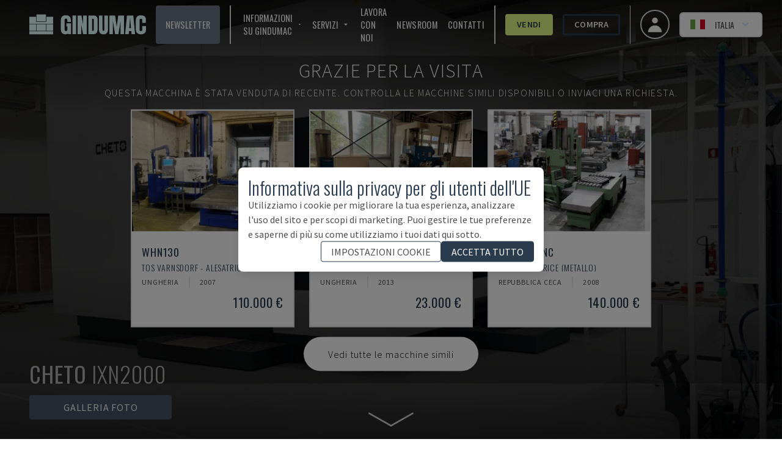

--- FILE ---
content_type: text/html; charset=utf-8
request_url: https://www.gindumac.it/prodotto/cheto-ixn2000_PT-MIL-CHE-2019-00001
body_size: 194076
content:
<!DOCTYPE html><html class="font-secondary" lang="it-IT"><head><meta charSet="utf-8"/><meta name="viewport" content="width=device-width"/><title>Vendita di CHETO IXN2000 | gindumac.com</title><meta name="robots" content="index,follow"/><meta name="fragment" content="!"/><meta name="description" content="Comprare Alesatrice CHETO a 6 assi in vendita ✅ IXN2000 ✅ Anno di fabbricazione: 2019 ✅ Luogo: Portogallo (PT). Controllare il prezzo su ➤ gindumac.com"/><meta name="keywords" content="comprare, macchine usate, macchinari usati, macchine industriali di seconda mano"/><meta name="copyright" content="GINDUMAC"/><meta name="author" content="GINDUMAC"/><meta name="subject" content="Global Industrial Machinery Cluster"/><meta name="distribution" content="Global"/><meta property="og:url" content="https://www.gindumac.it/prodotto/cheto-ixn2000_PT-MIL-CHE-2019-00001"/><link rel="alternate" hrefLang="cs-CZ" href="https://www.gindumac.cz/produkt/cheto-ixn2000_PT-MIL-CHE-2019-00001"/><link rel="alternate" hrefLang="de-AT" href="https://www.gindumac.at/produkt/cheto-ixn2000_PT-MIL-CHE-2019-00001"/><link rel="alternate" hrefLang="de-DE" href="https://www.gindumac.de/produkt/cheto-ixn2000_PT-MIL-CHE-2019-00001"/><link rel="alternate" hrefLang="en-GB" href="https://www.gindumac.co.uk/product/cheto-ixn2000_PT-MIL-CHE-2019-00001"/><link rel="alternate" hrefLang="en-IE" href="https://www.gindumac.ie/product/cheto-ixn2000_PT-MIL-CHE-2019-00001"/><link rel="alternate" hrefLang="en-IN" href="https://www.gindumac.in/product/cheto-ixn2000_PT-MIL-CHE-2019-00001"/><link rel="alternate" hrefLang="en-US" href="https://www.gindumac.com/product/cheto-ixn2000_PT-MIL-CHE-2019-00001"/><link rel="alternate" hrefLang="x-default" href="https://www.gindumac.com/product/cheto-ixn2000_PT-MIL-CHE-2019-00001"/><link rel="alternate" hrefLang="es-ES" href="https://www.gindumac.es/producto/cheto-ixn2000_PT-MIL-CHE-2019-00001"/><link rel="alternate" hrefLang="es-MX" href="https://www.gindumac.com.mx/producto/cheto-ixn2000_PT-MIL-CHE-2019-00001"/><link rel="alternate" hrefLang="et-EE" href="https://www.gindumac.ee/toode/cheto-ixn2000_PT-MIL-CHE-2019-00001"/><link rel="alternate" hrefLang="fi-FI" href="https://www.gindumac.fi/tuote/cheto-ixn2000_PT-MIL-CHE-2019-00001"/><link rel="alternate" hrefLang="hr-HR" href="https://www.gindumac.hr/proizvod/cheto-ixn2000_PT-MIL-CHE-2019-00001"/><link rel="alternate" hrefLang="hu-HU" href="https://www.gindumac.hu/termek/cheto-ixn2000_PT-MIL-CHE-2019-00001"/><link rel="alternate" hrefLang="lt-LT" href="https://www.gindumac.lt/produktas/cheto-ixn2000_PT-MIL-CHE-2019-00001"/><link rel="alternate" hrefLang="lv-LV" href="https://www.gindumac.lv/produkts/cheto-ixn2000_PT-MIL-CHE-2019-00001"/><link rel="alternate" hrefLang="nl-NL" href="https://www.gindumac.nl/product/cheto-ixn2000_PT-MIL-CHE-2019-00001"/><link rel="alternate" hrefLang="pl-PL" href="https://www.gindumac.pl/produkt/cheto-ixn2000_PT-MIL-CHE-2019-00001"/><link rel="alternate" hrefLang="pt-PT" href="https://www.gindumac.pt/produto/cheto-ixn2000_PT-MIL-CHE-2019-00001"/><link rel="alternate" hrefLang="ru-RU" href="https://www.gindumac.ru/product/cheto-ixn2000_PT-MIL-CHE-2019-00001"/><link rel="alternate" hrefLang="sv-SE" href="https://www.gindumac.se/produkt/cheto-ixn2000_PT-MIL-CHE-2019-00001"/><link rel="alternate" hrefLang="tr-TR" href="https://www.gindumac.com.tr/urun/cheto-ixn2000_PT-MIL-CHE-2019-00001"/><link rel="alternate" hrefLang="fr-FR" href="https://www.gindumac.fr/produit/cheto-ixn2000_PT-MIL-CHE-2019-00001"/><link rel="alternate" hrefLang="uk-UA" href="https://www.gindumac.com.ua/product/cheto-ixn2000_PT-MIL-CHE-2019-00001"/><link rel="canonical" hrefLang="it-IT" href="https://www.gindumac.it/prodotto/cheto-ixn2000_PT-MIL-CHE-2019-00001"/><meta property="og:type" content="website"/><meta property="og:site_name" content="GINDUMAC"/><meta property="og:description" content="Comprare Alesatrice CHETO a 6 assi in vendita ✅ IXN2000 ✅ Anno di fabbricazione: 2019 ✅ Luogo: Portogallo (PT). Controllare il prezzo su ➤ gindumac.com"/><meta property="og:title" content="Vendita di CHETO IXN2000 | gindumac.com"/><meta name="image" property="og:image" content="https://static.gindumac.com/products/bdde4252-13bd-41b9-9a7c-881d1504e93a/images/thumbnail/16e8b40e-0e02-4395-8f18-6e14d4c3fc66.png"/><meta name="twitter:site" content="@gindumac"/><meta name="twitter:creator" content="@gindumac"/><meta name="twitter:card" content="summary"/><meta name="twitter:title" content="Vendita di CHETO IXN2000 | gindumac.com"/><meta name="twitter:description" content="Comprare Alesatrice CHETO a 6 assi in vendita ✅ IXN2000 ✅ Anno di fabbricazione: 2019 ✅ Luogo: Portogallo (PT). Controllare il prezzo su ➤ gindumac.com"/><meta name="twitter:image" content="https://static.gindumac.com/products/bdde4252-13bd-41b9-9a7c-881d1504e93a/images/thumbnail/16e8b40e-0e02-4395-8f18-6e14d4c3fc66.png"/><meta name="article:publisher" content="https://www.facebook.com/gindumac"/><meta name="article:author" content="https://www.facebook.com/gindumac"/><meta name="apple-mobile-web-app-title" content="GINDUMAC"/><meta name="application-name" content="GINDUMAC"/><link rel="apple-touch-icon" sizes="57x57" href="/favicons/apple-icon-57x57.png"/><link rel="apple-touch-icon" sizes="60x60" href="/favicons/apple-icon-60x60.png"/><link rel="apple-touch-icon" sizes="72x72" href="/favicons/apple-icon-72x72.png"/><link rel="apple-touch-icon" sizes="76x76" href="/favicons/apple-icon-76x76.png"/><link rel="apple-touch-icon" sizes="114x114" href="/favicons/apple-icon-114x114.png"/><link rel="apple-touch-icon" sizes="120x120" href="/favicons/apple-icon-120x120.png"/><link rel="apple-touch-icon" sizes="144x144" href="/favicons/apple-icon-144x144.png"/><link rel="apple-touch-icon" sizes="152x152" href="/favicons/apple-icon-152x152.png"/><link rel="apple-touch-icon" sizes="180x180" href="/favicons/apple-icon-180x180.png"/><link rel="icon" type="image/png" sizes="192x192" href="/favicons/android-icon-192x192.png"/><link rel="icon" type="image/png" sizes="32x32" href="/favicons/favicon-32x32.png"/><link rel="icon" type="image/png" sizes="96x96" href="/favicons/favicon-96x96.png"/><link rel="icon" type="image/png" sizes="16x16" href="/favicons/favicon-16x16.png"/><link rel="manifest" href="/favicons/manifest.json"/><meta name="msapplication-TileColor" content="#ffffff"/><meta name="msapplication-TileImage" content="/favicons/ms-icon-144x144.png"/><meta name="theme-color" content="#ffffff"/><link rel="preload" as="image" imageSrcSet="/_next/image?url=https%3A%2F%2Fstatic.gindumac.com%2Fproducts%2Fbdde4252-13bd-41b9-9a7c-881d1504e93a%2Fimages%2Fgallery%2F16e8b40e-0e02-4395-8f18-6e14d4c3fc66.png&amp;w=640&amp;q=75&amp;dpl=dpl_8iwhBbQq5qAJBYVBwFkmQU7o1E39 640w, /_next/image?url=https%3A%2F%2Fstatic.gindumac.com%2Fproducts%2Fbdde4252-13bd-41b9-9a7c-881d1504e93a%2Fimages%2Fgallery%2F16e8b40e-0e02-4395-8f18-6e14d4c3fc66.png&amp;w=750&amp;q=75&amp;dpl=dpl_8iwhBbQq5qAJBYVBwFkmQU7o1E39 750w, /_next/image?url=https%3A%2F%2Fstatic.gindumac.com%2Fproducts%2Fbdde4252-13bd-41b9-9a7c-881d1504e93a%2Fimages%2Fgallery%2F16e8b40e-0e02-4395-8f18-6e14d4c3fc66.png&amp;w=828&amp;q=75&amp;dpl=dpl_8iwhBbQq5qAJBYVBwFkmQU7o1E39 828w, /_next/image?url=https%3A%2F%2Fstatic.gindumac.com%2Fproducts%2Fbdde4252-13bd-41b9-9a7c-881d1504e93a%2Fimages%2Fgallery%2F16e8b40e-0e02-4395-8f18-6e14d4c3fc66.png&amp;w=1080&amp;q=75&amp;dpl=dpl_8iwhBbQq5qAJBYVBwFkmQU7o1E39 1080w, /_next/image?url=https%3A%2F%2Fstatic.gindumac.com%2Fproducts%2Fbdde4252-13bd-41b9-9a7c-881d1504e93a%2Fimages%2Fgallery%2F16e8b40e-0e02-4395-8f18-6e14d4c3fc66.png&amp;w=1200&amp;q=75&amp;dpl=dpl_8iwhBbQq5qAJBYVBwFkmQU7o1E39 1200w, /_next/image?url=https%3A%2F%2Fstatic.gindumac.com%2Fproducts%2Fbdde4252-13bd-41b9-9a7c-881d1504e93a%2Fimages%2Fgallery%2F16e8b40e-0e02-4395-8f18-6e14d4c3fc66.png&amp;w=1920&amp;q=75&amp;dpl=dpl_8iwhBbQq5qAJBYVBwFkmQU7o1E39 1920w, /_next/image?url=https%3A%2F%2Fstatic.gindumac.com%2Fproducts%2Fbdde4252-13bd-41b9-9a7c-881d1504e93a%2Fimages%2Fgallery%2F16e8b40e-0e02-4395-8f18-6e14d4c3fc66.png&amp;w=2048&amp;q=75&amp;dpl=dpl_8iwhBbQq5qAJBYVBwFkmQU7o1E39 2048w, /_next/image?url=https%3A%2F%2Fstatic.gindumac.com%2Fproducts%2Fbdde4252-13bd-41b9-9a7c-881d1504e93a%2Fimages%2Fgallery%2F16e8b40e-0e02-4395-8f18-6e14d4c3fc66.png&amp;w=3840&amp;q=75&amp;dpl=dpl_8iwhBbQq5qAJBYVBwFkmQU7o1E39 3840w" imageSizes="100vw" fetchpriority="high"/><meta name="next-head-count" content="71"/><link rel="preconnect" href="https://fonts.googleapis.com"/><link rel="stylesheet" data-href="https://fonts.googleapis.com/css?family=Oswald:wght@200,300,400,600,700|Source+Sans+Pro:wght@200,300,400,600,700,900&amp;subset=latin,latin-ext&amp;display=swap"/><link rel="preconnect" href="https://fonts.gstatic.com" crossorigin=""/><link data-next-font="size-adjust" rel="preconnect" href="/" crossorigin="anonymous"/><link rel="preload" href="/_next/static/css/31a829aa1906d9aa.css?dpl=dpl_8iwhBbQq5qAJBYVBwFkmQU7o1E39" as="style"/><link rel="stylesheet" href="/_next/static/css/31a829aa1906d9aa.css?dpl=dpl_8iwhBbQq5qAJBYVBwFkmQU7o1E39" data-n-g=""/><noscript data-n-css=""></noscript><script defer="" nomodule="" src="/_next/static/chunks/polyfills-42372ed130431b0a.js?dpl=dpl_8iwhBbQq5qAJBYVBwFkmQU7o1E39"></script><script src="/_next/static/chunks/webpack-ca72c7098d30dd54.js?dpl=dpl_8iwhBbQq5qAJBYVBwFkmQU7o1E39" defer=""></script><script src="/_next/static/chunks/framework-5efc88741838ef49.js?dpl=dpl_8iwhBbQq5qAJBYVBwFkmQU7o1E39" defer=""></script><script src="/_next/static/chunks/main-684dd3ccf46a7967.js?dpl=dpl_8iwhBbQq5qAJBYVBwFkmQU7o1E39" defer=""></script><script src="/_next/static/chunks/pages/_app-2022cd2c030b2e7f.js?dpl=dpl_8iwhBbQq5qAJBYVBwFkmQU7o1E39" defer=""></script><script src="/_next/static/chunks/0c428ae2-dab489287babe710.js?dpl=dpl_8iwhBbQq5qAJBYVBwFkmQU7o1E39" defer=""></script><script src="/_next/static/chunks/78e521c3-14cf53fd393768ef.js?dpl=dpl_8iwhBbQq5qAJBYVBwFkmQU7o1E39" defer=""></script><script src="/_next/static/chunks/8754-c8da36e44b94367d.js?dpl=dpl_8iwhBbQq5qAJBYVBwFkmQU7o1E39" defer=""></script><script src="/_next/static/chunks/800-c9f00c6dd53e0e3a.js?dpl=dpl_8iwhBbQq5qAJBYVBwFkmQU7o1E39" defer=""></script><script src="/_next/static/chunks/8718-2b1af88a8514547e.js?dpl=dpl_8iwhBbQq5qAJBYVBwFkmQU7o1E39" defer=""></script><script src="/_next/static/chunks/4347-433d81351f261c13.js?dpl=dpl_8iwhBbQq5qAJBYVBwFkmQU7o1E39" defer=""></script><script src="/_next/static/chunks/pages/product/%5Bmachine_id%5D-72025799b4d90686.js?dpl=dpl_8iwhBbQq5qAJBYVBwFkmQU7o1E39" defer=""></script><script src="/_next/static/80mkftxgq4WJ8XBXDGsi7/_buildManifest.js?dpl=dpl_8iwhBbQq5qAJBYVBwFkmQU7o1E39" defer=""></script><script src="/_next/static/80mkftxgq4WJ8XBXDGsi7/_ssgManifest.js?dpl=dpl_8iwhBbQq5qAJBYVBwFkmQU7o1E39" defer=""></script><style id="__jsx-b279d6edb57870b3">label.jsx-b279d6edb57870b3{text:white}</style><link rel="stylesheet" href="https://fonts.googleapis.com/css?family=Oswald:wght@200,300,400,600,700|Source+Sans+Pro:wght@200,300,400,600,700,900&subset=latin,latin-ext&display=swap"/></head><body class="text-[#4d4d4d]"><div id="__next"><div class=""><header class="no-print top-0 z-30 w-full transition duration-200 !fixed bg-transparent"><nav class="z-10 flex h-20 w-full items-center justify-between px-4 md:px-8"><button class="xl:hidden" aria-label="Open mobile navbar"><svg stroke="currentColor" fill="currentColor" stroke-width="0" viewBox="0 0 24 24" class="h-10 w-10 text-white" height="1em" width="1em" xmlns="http://www.w3.org/2000/svg"><path fill="none" d="M0 0h24v24H0z"></path><path d="M3 18h18v-2H3v2zm0-5h18v-2H3v2zm0-7v2h18V6H3z"></path></svg></button><a href="/" class="mx-4 border-none outline-none ring-0 focus:border-transparent focus:outline-none focus:ring-0"><img src="/svg/logo/logo.svg" alt="Logo - GINDUMAC - Global Industry Machinery Cluster" title="Logo - GINDUMAC - Global Industry Machinery Cluster" class="h-10 brightness-[5]"/></a><div class="text-nav ml-auto mr-4 hidden space-x-4 divide-x-2 border-r pr-4 xl:flex !text-white"><button class="flex items-center rounded bg-brand-800 px-4 py-1 uppercase text-white transition duration-300 hover:bg-[#CCCCCC] hover:text-brand-500">Newsletter</button><div class="flex items-center space-x-4 pl-4"><div class="group relative inline-block"><button class="inline-flex items-center rounded "><span class="mr-1 uppercase">Informazioni su GINDUMAC</span><svg stroke="currentColor" fill="currentColor" stroke-width="0" viewBox="0 0 24 24" class="h-4 w-4" height="1em" width="1em" xmlns="http://www.w3.org/2000/svg"><path fill="none" d="M0 0h24v24H0V0z"></path><path d="M7 10l5 5 5-5H7z"></path></svg></button><ul class="absolute hidden w-48 border bg-white pt-1 text-gray-700 group-hover:block"><li class=""><a class="whitespace-no-wrap block bg-white px-8 py-4 hover:bg-brand-500 hover:text-white" href="https://www.gindumac.it/chi-siamo">Chi siamo</a></li><li class=""><a class="whitespace-no-wrap block bg-white px-8 py-4 hover:bg-brand-500 hover:text-white" href="https://www.gindumac.it/categorie-macchine">Categorie macchine</a></li></ul></div><div class="group relative inline-block"><button class="inline-flex items-center rounded "><span class="mr-1 uppercase">Servizi</span><svg stroke="currentColor" fill="currentColor" stroke-width="0" viewBox="0 0 24 24" class="h-4 w-4" height="1em" width="1em" xmlns="http://www.w3.org/2000/svg"><path fill="none" d="M0 0h24v24H0V0z"></path><path d="M7 10l5 5 5-5H7z"></path></svg></button><ul class="absolute hidden w-48 border bg-white pt-1 text-gray-700 group-hover:block"><li class=""><a class="whitespace-no-wrap block bg-white px-8 py-4 hover:bg-brand-500 hover:text-white" href="https://www.gindumac.it/compriamo-il-tuo-progetto">Compriamo il tuo progetto</a></li><li class=""><a class="whitespace-no-wrap block bg-white px-8 py-4 hover:bg-brand-500 hover:text-white" href="https://www.gindumac.it/opzioni-finanziamento">Opzioni di finanziamento</a></li><li class=""><a class="whitespace-no-wrap block bg-white px-8 py-4 hover:bg-brand-500 hover:text-white" href="https://www.gindumac.it/servizi-logistici">Servizi logistici</a></li><li class=""><a class="whitespace-no-wrap block bg-white px-8 py-4 hover:bg-brand-500 hover:text-white" href="https://www.gindumac.it/ispezione-premium">Ispezione premium</a></li></ul></div><a href="https://www.gindumac.it/lavora-con-noi">Lavora con noi</a><a href="https://newsroom.gindumac.com/" target="_blank" rel="noreferrer">NEWSROOM</a><a href="#">Contatti</a></div><div class="flex items-center space-x-4 pl-4"><a class="flex items-center justify-center rounded border-[3px] px-4 py-1 transition duration-300 font-primary border-secondary-500 bg-secondary-500 hover:bg-white text-brand-500 font-semibold" href="https://www.gindumac.it/processo-di-vendita">Vendi</a><a class="flex items-center justify-center rounded border-[3px] px-4 py-1 transition duration-300 font-primary border-brand-500 hover:bg-brand-500 hover:text-white font-semibold" href="https://www.gindumac.it/prodotti">Compra</a></div></div><div class="flex items-center space-x-4"><a class="flex h-12 w-12 items-center justify-center space-x-2 rounded-full border-2 px-4 py-2 text-sm font-medium hover:bg-opacity-30 focus:outline-none focus-visible:ring-2 focus-visible:ring-white focus-visible:ring-opacity-75" href="https://www.gindumac.it/my"><span class="text-xl"><svg xmlns="http://www.w3.org/2000/svg" viewBox="0 0 20 20" fill="currentColor" aria-hidden="true" class="h-8 w-8 text-white"><path fill-rule="evenodd" d="M10 9a3 3 0 100-6 3 3 0 000 6zm-7 9a7 7 0 1114 0H3z" clip-rule="evenodd"></path></svg></span></a><div class="flex items-center text-center lg:text-right"><div class="relative inline-block text-left" data-headlessui-state=""><div><button class="flex w-full items-center justify-center rounded-md border-2 px-2 py-1 text-sm font-medium hover:bg-opacity-30 focus:outline-none focus-visible:ring-2 focus-visible:ring-white focus-visible:ring-opacity-75 lg:space-x-2 lg:px-4 lg:py-2 bg-white" id="headlessui-menu-button-:R3bamm:" type="button" aria-haspopup="menu" aria-expanded="false" data-headlessui-state=""><svg xmlns="http://www.w3.org/2000/svg" viewBox="0 85.333 512 341.333" class="mr-2 h-4"><path fill="#FFF" d="M341.334 85.33H0v341.332h512V85.33z"></path><path fill="#6DA544" d="M0 85.333h170.663V426.67H0z"></path><path fill="#D80027" d="M341.337 85.333H512V426.67H341.337z"></path></svg><span class="hidden uppercase lg:block">Italia</span><svg xmlns="http://www.w3.org/2000/svg" viewBox="0 0 20 20" fill="currentColor" aria-hidden="true" class="-mr-1 h-5 w-5 text-blue-200 hover:text-blue-100"><path fill-rule="evenodd" d="M5.293 7.293a1 1 0 011.414 0L10 10.586l3.293-3.293a1 1 0 111.414 1.414l-4 4a1 1 0 01-1.414 0l-4-4a1 1 0 010-1.414z" clip-rule="evenodd"></path></svg></button></div></div></div></div></nav></header><div class="flex"><div class="flex-1 tracking-wider"><main><div><section><div class="inner-shaddow-hero relative h-80 sm:h-screen"><div class="no-print"><img alt="Vista frontale della macchina CHETO IXN2000 (2019)" fetchpriority="high" decoding="async" data-nimg="fill" class="object-cover brightness-50" style="position:absolute;height:100%;width:100%;left:0;top:0;right:0;bottom:0;color:transparent" sizes="100vw" srcSet="/_next/image?url=https%3A%2F%2Fstatic.gindumac.com%2Fproducts%2Fbdde4252-13bd-41b9-9a7c-881d1504e93a%2Fimages%2Fgallery%2F16e8b40e-0e02-4395-8f18-6e14d4c3fc66.png&amp;w=640&amp;q=75&amp;dpl=dpl_8iwhBbQq5qAJBYVBwFkmQU7o1E39 640w, /_next/image?url=https%3A%2F%2Fstatic.gindumac.com%2Fproducts%2Fbdde4252-13bd-41b9-9a7c-881d1504e93a%2Fimages%2Fgallery%2F16e8b40e-0e02-4395-8f18-6e14d4c3fc66.png&amp;w=750&amp;q=75&amp;dpl=dpl_8iwhBbQq5qAJBYVBwFkmQU7o1E39 750w, /_next/image?url=https%3A%2F%2Fstatic.gindumac.com%2Fproducts%2Fbdde4252-13bd-41b9-9a7c-881d1504e93a%2Fimages%2Fgallery%2F16e8b40e-0e02-4395-8f18-6e14d4c3fc66.png&amp;w=828&amp;q=75&amp;dpl=dpl_8iwhBbQq5qAJBYVBwFkmQU7o1E39 828w, /_next/image?url=https%3A%2F%2Fstatic.gindumac.com%2Fproducts%2Fbdde4252-13bd-41b9-9a7c-881d1504e93a%2Fimages%2Fgallery%2F16e8b40e-0e02-4395-8f18-6e14d4c3fc66.png&amp;w=1080&amp;q=75&amp;dpl=dpl_8iwhBbQq5qAJBYVBwFkmQU7o1E39 1080w, /_next/image?url=https%3A%2F%2Fstatic.gindumac.com%2Fproducts%2Fbdde4252-13bd-41b9-9a7c-881d1504e93a%2Fimages%2Fgallery%2F16e8b40e-0e02-4395-8f18-6e14d4c3fc66.png&amp;w=1200&amp;q=75&amp;dpl=dpl_8iwhBbQq5qAJBYVBwFkmQU7o1E39 1200w, /_next/image?url=https%3A%2F%2Fstatic.gindumac.com%2Fproducts%2Fbdde4252-13bd-41b9-9a7c-881d1504e93a%2Fimages%2Fgallery%2F16e8b40e-0e02-4395-8f18-6e14d4c3fc66.png&amp;w=1920&amp;q=75&amp;dpl=dpl_8iwhBbQq5qAJBYVBwFkmQU7o1E39 1920w, /_next/image?url=https%3A%2F%2Fstatic.gindumac.com%2Fproducts%2Fbdde4252-13bd-41b9-9a7c-881d1504e93a%2Fimages%2Fgallery%2F16e8b40e-0e02-4395-8f18-6e14d4c3fc66.png&amp;w=2048&amp;q=75&amp;dpl=dpl_8iwhBbQq5qAJBYVBwFkmQU7o1E39 2048w, /_next/image?url=https%3A%2F%2Fstatic.gindumac.com%2Fproducts%2Fbdde4252-13bd-41b9-9a7c-881d1504e93a%2Fimages%2Fgallery%2F16e8b40e-0e02-4395-8f18-6e14d4c3fc66.png&amp;w=3840&amp;q=75&amp;dpl=dpl_8iwhBbQq5qAJBYVBwFkmQU7o1E39 3840w" src="/_next/image?url=https%3A%2F%2Fstatic.gindumac.com%2Fproducts%2Fbdde4252-13bd-41b9-9a7c-881d1504e93a%2Fimages%2Fgallery%2F16e8b40e-0e02-4395-8f18-6e14d4c3fc66.png&amp;w=3840&amp;q=75&amp;dpl=dpl_8iwhBbQq5qAJBYVBwFkmQU7o1E39"/></div><div class="print-image"><img alt="Vista frontale della macchina CHETO IXN2000 (2019)" loading="lazy" decoding="async" data-nimg="fill" class="object-contain" style="position:absolute;height:100%;width:100%;left:0;top:0;right:0;bottom:0;color:transparent" sizes="(min-width: 460px) 100vw, calc(9.29vw + 399px)" srcSet="/_next/image?url=https%3A%2F%2Fstatic.gindumac.com%2Fproducts%2Fbdde4252-13bd-41b9-9a7c-881d1504e93a%2Fimages%2Fgallery%2F16e8b40e-0e02-4395-8f18-6e14d4c3fc66.png&amp;w=640&amp;q=75&amp;dpl=dpl_8iwhBbQq5qAJBYVBwFkmQU7o1E39 640w, /_next/image?url=https%3A%2F%2Fstatic.gindumac.com%2Fproducts%2Fbdde4252-13bd-41b9-9a7c-881d1504e93a%2Fimages%2Fgallery%2F16e8b40e-0e02-4395-8f18-6e14d4c3fc66.png&amp;w=750&amp;q=75&amp;dpl=dpl_8iwhBbQq5qAJBYVBwFkmQU7o1E39 750w, /_next/image?url=https%3A%2F%2Fstatic.gindumac.com%2Fproducts%2Fbdde4252-13bd-41b9-9a7c-881d1504e93a%2Fimages%2Fgallery%2F16e8b40e-0e02-4395-8f18-6e14d4c3fc66.png&amp;w=828&amp;q=75&amp;dpl=dpl_8iwhBbQq5qAJBYVBwFkmQU7o1E39 828w, /_next/image?url=https%3A%2F%2Fstatic.gindumac.com%2Fproducts%2Fbdde4252-13bd-41b9-9a7c-881d1504e93a%2Fimages%2Fgallery%2F16e8b40e-0e02-4395-8f18-6e14d4c3fc66.png&amp;w=1080&amp;q=75&amp;dpl=dpl_8iwhBbQq5qAJBYVBwFkmQU7o1E39 1080w, /_next/image?url=https%3A%2F%2Fstatic.gindumac.com%2Fproducts%2Fbdde4252-13bd-41b9-9a7c-881d1504e93a%2Fimages%2Fgallery%2F16e8b40e-0e02-4395-8f18-6e14d4c3fc66.png&amp;w=1200&amp;q=75&amp;dpl=dpl_8iwhBbQq5qAJBYVBwFkmQU7o1E39 1200w, /_next/image?url=https%3A%2F%2Fstatic.gindumac.com%2Fproducts%2Fbdde4252-13bd-41b9-9a7c-881d1504e93a%2Fimages%2Fgallery%2F16e8b40e-0e02-4395-8f18-6e14d4c3fc66.png&amp;w=1920&amp;q=75&amp;dpl=dpl_8iwhBbQq5qAJBYVBwFkmQU7o1E39 1920w, /_next/image?url=https%3A%2F%2Fstatic.gindumac.com%2Fproducts%2Fbdde4252-13bd-41b9-9a7c-881d1504e93a%2Fimages%2Fgallery%2F16e8b40e-0e02-4395-8f18-6e14d4c3fc66.png&amp;w=2048&amp;q=75&amp;dpl=dpl_8iwhBbQq5qAJBYVBwFkmQU7o1E39 2048w, /_next/image?url=https%3A%2F%2Fstatic.gindumac.com%2Fproducts%2Fbdde4252-13bd-41b9-9a7c-881d1504e93a%2Fimages%2Fgallery%2F16e8b40e-0e02-4395-8f18-6e14d4c3fc66.png&amp;w=3840&amp;q=75&amp;dpl=dpl_8iwhBbQq5qAJBYVBwFkmQU7o1E39 3840w" src="/_next/image?url=https%3A%2F%2Fstatic.gindumac.com%2Fproducts%2Fbdde4252-13bd-41b9-9a7c-881d1504e93a%2Fimages%2Fgallery%2F16e8b40e-0e02-4395-8f18-6e14d4c3fc66.png&amp;w=3840&amp;q=75&amp;dpl=dpl_8iwhBbQq5qAJBYVBwFkmQU7o1E39"/></div><div class="absolute left-1/2 top-1/2 z-20 flex w-full -translate-x-1/2 -translate-y-1/2 flex-col items-center justify-center gap-4  bg-black bg-opacity-30 "><div class="w-full select-none text-center font-extrabold uppercase tracking-widest drop-shadow-2xl"><div class="mt-6 flex flex-col gap-2 px-6 text-center font-extralight  md:mt-0 md:gap-4"><p class="text-sm text-white md:text-[2rem]">Grazie per la visita</p><p class="text-sm text-white md:text-[1rem]">Questa macchina è stata venduta di recente.<span class="hidden md:inline"> <!-- -->Controlla le macchine simili disponibili o inviaci una richiesta.</span></p></div></div><div class="flex w-full flex-col items-center md:p-4 "><div class="hidden gap-6 md:grid md:grid-cols-3"></div><div class="mb-1 flex flex-row gap-4"><a href="/prodotti?tipi-di-machina="><div class="mb-4 cursor-pointer rounded-full bg-white p-2 font-extralight text-black hover:bg-slate-600 hover:text-white md:mb-0 md:mt-4 md:px-10 md:py-4"><p class="hidden md:block">Vedi tutte le macchine simili</p><p class="m-1 mx-2 block md:hidden">Vedi macchine simili</p></div></a></div></div></div><div class="no-print absolute bottom-8 left-12 z-10 flex flex-col"><p class="h1 hidden pb-4 font-extralight text-white sm:inline-block"><strong>CHETO</strong> <!-- -->IXN2000</p><div class="flex space-x-4"><div class="z-10 hidden cursor-pointer rounded bg-slate-600 px-14 py-2 text-center uppercase text-white lg:inline-block">Galleria foto</div></div><div class="flex space-x-12"><svg stroke="currentColor" fill="currentColor" stroke-width="0" viewBox="0 0 512 512" class="h-8 w-8 cursor-pointer text-white lg:hidden" height="1em" width="1em" xmlns="http://www.w3.org/2000/svg"><path d="M512 144v288c0 26.5-21.5 48-48 48H48c-26.5 0-48-21.5-48-48V144c0-26.5 21.5-48 48-48h88l12.3-32.9c7-18.7 24.9-31.1 44.9-31.1h125.5c20 0 37.9 12.4 44.9 31.1L376 96h88c26.5 0 48 21.5 48 48zM376 288c0-66.2-53.8-120-120-120s-120 53.8-120 120 53.8 120 120 120 120-53.8 120-120zm-32 0c0 48.5-39.5 88-88 88s-88-39.5-88-88 39.5-88 88-88 88 39.5 88 88z"></path></svg></div></div><img src="/arrow-down2.svg" alt="An SVG of an eye" class="absolute bottom-0 left-1/2 z-20 hidden h-16 w-24 -translate-x-1/2 transform animate-pulse text-white md:block"/><div class="no-print absolute bottom-8 right-12 z-10 hidden font-bold uppercase !text-white md:inline-block"><div class="z-10 flex cursor-pointer rounded px-14 py-2 font-bold uppercase text-white bg-transparent text-7xl"></div></div></div></section></div><div class="mx-auto"><div class="no-print bg-white md:min-w-[30em] min-[1400px]:sticky min-[1400px]:top-20 min-[1400px]:float-right min-[1400px]:mr-40 min-[1400px]:w-1/3 min-[1400px]:border-2 min-[1400px]:shadow-xl"><div class="border-b-[1px] border-gray-300 px-2 text-brand-500 lg:px-0"><section class="mx-auto my-6 max-w-md space-y-4 px-4 text-center"><h1 class="space-y-2"><span class="h3 text-md">CHETO<!-- --> - <!-- -->IXN2000</span><span class="h3 block text-sm">PT-MIL-CHE-2019-00001</span></h1></section><div class="mx-auto mb-2 max-w-md rounded bg-zinc-400 px-6 py-6 text-center uppercase text-white" data-testid="sold-banner">Venduta</div></div><div class="my-8 mx-auto px-4 flex max-w-md flex-col space-y-4 font-secondary"><p class="text-center font-light uppercase text-brand-500">Hai altre domande? Contattaci!</p><div class="flex flex-col items-center justify-between space-x-4 md:flex-row "><div class="relative h-44 w-44 rounded-full border-4 border-brand-500"><img alt="sales contact" loading="lazy" decoding="async" data-nimg="fill" class="rounded-full object-cover" style="position:absolute;height:100%;width:100%;left:0;top:0;right:0;bottom:0;color:transparent" sizes="168px" srcSet="/_next/image?url=https%3A%2F%2Fs3.eu-central-1.amazonaws.com%2Fgindumac%2Fstaff%2Fprofile_pictures%2Fborja-garcia.png&amp;w=16&amp;q=75&amp;dpl=dpl_8iwhBbQq5qAJBYVBwFkmQU7o1E39 16w, /_next/image?url=https%3A%2F%2Fs3.eu-central-1.amazonaws.com%2Fgindumac%2Fstaff%2Fprofile_pictures%2Fborja-garcia.png&amp;w=32&amp;q=75&amp;dpl=dpl_8iwhBbQq5qAJBYVBwFkmQU7o1E39 32w, /_next/image?url=https%3A%2F%2Fs3.eu-central-1.amazonaws.com%2Fgindumac%2Fstaff%2Fprofile_pictures%2Fborja-garcia.png&amp;w=48&amp;q=75&amp;dpl=dpl_8iwhBbQq5qAJBYVBwFkmQU7o1E39 48w, /_next/image?url=https%3A%2F%2Fs3.eu-central-1.amazonaws.com%2Fgindumac%2Fstaff%2Fprofile_pictures%2Fborja-garcia.png&amp;w=64&amp;q=75&amp;dpl=dpl_8iwhBbQq5qAJBYVBwFkmQU7o1E39 64w, /_next/image?url=https%3A%2F%2Fs3.eu-central-1.amazonaws.com%2Fgindumac%2Fstaff%2Fprofile_pictures%2Fborja-garcia.png&amp;w=96&amp;q=75&amp;dpl=dpl_8iwhBbQq5qAJBYVBwFkmQU7o1E39 96w, /_next/image?url=https%3A%2F%2Fs3.eu-central-1.amazonaws.com%2Fgindumac%2Fstaff%2Fprofile_pictures%2Fborja-garcia.png&amp;w=128&amp;q=75&amp;dpl=dpl_8iwhBbQq5qAJBYVBwFkmQU7o1E39 128w, /_next/image?url=https%3A%2F%2Fs3.eu-central-1.amazonaws.com%2Fgindumac%2Fstaff%2Fprofile_pictures%2Fborja-garcia.png&amp;w=256&amp;q=75&amp;dpl=dpl_8iwhBbQq5qAJBYVBwFkmQU7o1E39 256w, /_next/image?url=https%3A%2F%2Fs3.eu-central-1.amazonaws.com%2Fgindumac%2Fstaff%2Fprofile_pictures%2Fborja-garcia.png&amp;w=384&amp;q=75&amp;dpl=dpl_8iwhBbQq5qAJBYVBwFkmQU7o1E39 384w, /_next/image?url=https%3A%2F%2Fs3.eu-central-1.amazonaws.com%2Fgindumac%2Fstaff%2Fprofile_pictures%2Fborja-garcia.png&amp;w=640&amp;q=75&amp;dpl=dpl_8iwhBbQq5qAJBYVBwFkmQU7o1E39 640w, /_next/image?url=https%3A%2F%2Fs3.eu-central-1.amazonaws.com%2Fgindumac%2Fstaff%2Fprofile_pictures%2Fborja-garcia.png&amp;w=750&amp;q=75&amp;dpl=dpl_8iwhBbQq5qAJBYVBwFkmQU7o1E39 750w, /_next/image?url=https%3A%2F%2Fs3.eu-central-1.amazonaws.com%2Fgindumac%2Fstaff%2Fprofile_pictures%2Fborja-garcia.png&amp;w=828&amp;q=75&amp;dpl=dpl_8iwhBbQq5qAJBYVBwFkmQU7o1E39 828w, /_next/image?url=https%3A%2F%2Fs3.eu-central-1.amazonaws.com%2Fgindumac%2Fstaff%2Fprofile_pictures%2Fborja-garcia.png&amp;w=1080&amp;q=75&amp;dpl=dpl_8iwhBbQq5qAJBYVBwFkmQU7o1E39 1080w, /_next/image?url=https%3A%2F%2Fs3.eu-central-1.amazonaws.com%2Fgindumac%2Fstaff%2Fprofile_pictures%2Fborja-garcia.png&amp;w=1200&amp;q=75&amp;dpl=dpl_8iwhBbQq5qAJBYVBwFkmQU7o1E39 1200w, /_next/image?url=https%3A%2F%2Fs3.eu-central-1.amazonaws.com%2Fgindumac%2Fstaff%2Fprofile_pictures%2Fborja-garcia.png&amp;w=1920&amp;q=75&amp;dpl=dpl_8iwhBbQq5qAJBYVBwFkmQU7o1E39 1920w, /_next/image?url=https%3A%2F%2Fs3.eu-central-1.amazonaws.com%2Fgindumac%2Fstaff%2Fprofile_pictures%2Fborja-garcia.png&amp;w=2048&amp;q=75&amp;dpl=dpl_8iwhBbQq5qAJBYVBwFkmQU7o1E39 2048w, /_next/image?url=https%3A%2F%2Fs3.eu-central-1.amazonaws.com%2Fgindumac%2Fstaff%2Fprofile_pictures%2Fborja-garcia.png&amp;w=3840&amp;q=75&amp;dpl=dpl_8iwhBbQq5qAJBYVBwFkmQU7o1E39 3840w" src="/_next/image?url=https%3A%2F%2Fs3.eu-central-1.amazonaws.com%2Fgindumac%2Fstaff%2Fprofile_pictures%2Fborja-garcia.png&amp;w=3840&amp;q=75&amp;dpl=dpl_8iwhBbQq5qAJBYVBwFkmQU7o1E39"/></div><div class="space-y-4"><p class="contact-info text-center md:text-left"><span class="text-center text-lg font-bold uppercase text-brand-500">Borja Garcia</span></p><p class="flex items-center space-x-2 font-light text-brand-500"><svg stroke="currentColor" fill="currentColor" stroke-width="0" viewBox="0 0 512 512" class="rotate-90" height="1em" width="1em" xmlns="http://www.w3.org/2000/svg"><path d="M493.4 24.6l-104-24c-11.3-2.6-22.9 3.3-27.5 13.9l-48 112c-4.2 9.8-1.4 21.3 6.9 28l60.6 49.6c-36 76.7-98.9 140.5-177.2 177.2l-49.6-60.6c-6.8-8.3-18.2-11.1-28-6.9l-112 48C3.9 366.5-2 378.1.6 389.4l24 104C27.1 504.2 36.7 512 48 512c256.1 0 464-207.5 464-464 0-11.2-7.7-20.9-18.6-23.4z"></path></svg><span>+34 679 019 350</span></p><p class="flex items-center space-x-2 font-light text-brand-500"><svg stroke="currentColor" fill="currentColor" stroke-width="0" viewBox="0 0 512 512" height="1em" width="1em" xmlns="http://www.w3.org/2000/svg"><path d="M502.3 190.8c3.9-3.1 9.7-.2 9.7 4.7V400c0 26.5-21.5 48-48 48H48c-26.5 0-48-21.5-48-48V195.6c0-5 5.7-7.8 9.7-4.7 22.4 17.4 52.1 39.5 154.1 113.6 21.1 15.4 56.7 47.8 92.2 47.6 35.7.3 72-32.8 92.3-47.6 102-74.1 131.6-96.3 154-113.7zM256 320c23.2.4 56.6-29.2 73.4-41.4 132.7-96.3 142.8-104.7 173.4-128.7 5.8-4.5 9.2-11.5 9.2-18.9v-19c0-26.5-21.5-48-48-48H48C21.5 64 0 85.5 0 112v19c0 7.4 3.4 14.3 9.2 18.9 30.6 23.9 40.7 32.4 173.4 128.7 16.8 12.2 50.2 41.8 73.4 41.4z"></path></svg><span class="uppercase">b.garcia@gindumac.com</span></p></div></div><a class="whatsapp-text" href="https://wa.me/+34679019350" target="_blank" rel="noreferrer"><div class="flex w-full items-center justify-center  rounded-full bg-green-500 py-2 font-semibold uppercase text-white hover:bg-green-600" id="whatsapp-section px-2"><div class="mx-2 flex"><img id="whatsapp-icon" alt="whatsapp" loading="lazy" width="20" height="20" decoding="async" data-nimg="1" style="color:transparent" srcSet="/_next/image?url=https%3A%2F%2Fgindumac.s3.eu-central-1.amazonaws.com%2Fimages%2Femail-icons%2Fwhatsapp.png&amp;w=32&amp;q=75&amp;dpl=dpl_8iwhBbQq5qAJBYVBwFkmQU7o1E39 1x, /_next/image?url=https%3A%2F%2Fgindumac.s3.eu-central-1.amazonaws.com%2Fimages%2Femail-icons%2Fwhatsapp.png&amp;w=48&amp;q=75&amp;dpl=dpl_8iwhBbQq5qAJBYVBwFkmQU7o1E39 2x" src="/_next/image?url=https%3A%2F%2Fgindumac.s3.eu-central-1.amazonaws.com%2Fimages%2Femail-icons%2Fwhatsapp.png&amp;w=48&amp;q=75&amp;dpl=dpl_8iwhBbQq5qAJBYVBwFkmQU7o1E39"/></div><div class="mr-2">Contatta su Whatsapp</div></div></a></div></div><div class="w-full child:min-[1400px]:mr-[44%] child:min-[1400px]:pl-40"><div class="no-print container w-full px-4 py-2 text-sm font-light"><ul class="flex max-w-[90vw] flex-wrap items-center space-x-1"><li class="inline-block text-muted-500 after:content-[&#x27;&gt;&#x27;]"><a href="https://www.gindumac.it/">GINDUMAC</a></li><li class="inline-block text-muted-500 after:content-[&#x27;&gt;&#x27;]"><a href="https://www.gindumac.it/products">Prodotti</a></li><li class="inline-block text-muted-500 after:content-[&#x27;&gt;&#x27;]"><a href="https://www.gindumac.it/products/used-machine-tools">Macchine utensili</a></li><li class="inline-block text-muted-500 ">Vendita di CHETO IXN2000 | gindumac.com</li></ul></div><div class="w-full space-y-4 bg-[#F7F7F7] px-4 py-12 text-sm font-light"><div class="xl:max-w-[50%]"><div class="flex cursor-pointer items-center space-x-2"><svg stroke="currentColor" fill="currentColor" stroke-width="0" viewBox="0 0 24 24" class="h-6 w-6" height="1em" width="1em" xmlns="http://www.w3.org/2000/svg"><path fill="none" d="M0 0h24v24H0z"></path><path d="M12 2C6.48 2 2 6.48 2 12s4.48 10 10 10 10-4.48 10-10S17.52 2 12 2zm-1 17.93c-3.95-.49-7-3.85-7-7.93 0-.62.08-1.21.21-1.79L9 15v1c0 1.1.9 2 2 2v1.93zm6.9-2.54c-.26-.81-1-1.39-1.9-1.39h-1v-3c0-.55-.45-1-1-1H8v-2h2c.55 0 1-.45 1-1V7h2c1.1 0 2-.9 2-2v-.41c2.93 1.19 5 4.06 5 7.41 0 2.08-.8 3.97-2.1 5.39z"></path></svg><span class="language-toggle">Mostra in lingua originale</span></div><p class="text-lg font-light  text-muted-500">Questa alesatrice a 6 assi CHETO IXN2000 è stata prodotta nel 2019. È dotata di un robusto mandrino ISO 50 DIN 69871 con una gamma di velocità di 0-6000 giri/min e una potenza di 20/30 kW, che garantisce coppia e precisione elevate. La macchina include una tavola rotante automatica con dimensioni di 1600x1300 mm e può gestire un carico massimo di 20 tonnellate. Ideale per operazioni di foratura e fresatura complesse. Per ulteriori informazioni su questo centro di lavoro universale, contattateci.</p></div></div><div id="data-overview" class="pl-4 lg:pl-8"><p class="h2 py-6">Panoramica</p><ul class="columns-1 md:columns-2"><li class="pb-3 uppercase text-muted-500" data-testid="list-item-marca"><strong>marca<!-- -->: </strong>CHETO</li><li class="pb-3 uppercase text-muted-500" data-testid="list-item-anno"><strong>anno<!-- -->: </strong>2019</li><li class="pb-3 uppercase text-muted-500" data-testid="list-item-MODELLO"><strong>MODELLO<!-- -->: </strong>IXN2000</li><li class="pb-3 uppercase text-muted-500" data-testid="list-item-tipo di applicazione"><strong>tipo di applicazione<!-- -->: </strong>Altri attrezzi</li><li class="pb-3 uppercase text-muted-500" data-testid="list-item-Località"><strong>Località<!-- -->: </strong>Portogallo</li><li class="pb-3 uppercase text-muted-500" data-testid="list-item-tipo di macchina"><strong>tipo di macchina<!-- -->: </strong>Alesatrice (Metallo)</li></ul></div><div class="mt-20 px-4" data-testid="technical-info"><h2 class="mb-4" data-testid="technical-info-title">Informazioni tecniche<!-- --> - <!-- -->CHETO<!-- --> <!-- -->IXN2000</h2><div class="title-technical-information"><p class="border-b-[1px] py-4 font-secondary text-xl uppercase text-brand-500">Dimensioni</p><ul class="mb-12 mt-4 columns-1 md:columns-2"><li class="pb-3 uppercase text-muted-500" data-testid="list-item-Peso macchina"><strong>Peso macchina<!-- -->: </strong>44000 kg</li></ul></div><div class="title-technical-information"><p class="border-b-[1px] py-4 font-secondary text-xl uppercase text-brand-500">Movimento</p><ul class="mb-12 mt-4 columns-1 md:columns-2"><li class="pb-3 uppercase text-muted-500" data-testid="list-item-Asse A max"><strong>Asse A max<!-- -->: </strong>35°</li><li class="pb-3 uppercase text-muted-500" data-testid="list-item-Asse A min"><strong>Asse A min<!-- -->: </strong>-25°</li><li class="pb-3 uppercase text-muted-500" data-testid="list-item-Asse B max"><strong>Asse B max<!-- -->: </strong>360°</li><li class="pb-3 uppercase text-muted-500" data-testid="list-item-Numero di assi"><strong>Numero di assi<!-- -->: </strong>6</li><li class="pb-3 uppercase text-muted-500" data-testid="list-item-Corsa asse X"><strong>Corsa asse X<!-- -->: </strong>2000 mm</li><li class="pb-3 uppercase text-muted-500" data-testid="list-item-Corsa asse Y"><strong>Corsa asse Y<!-- -->: </strong>1200 mm</li><li class="pb-3 uppercase text-muted-500" data-testid="list-item-Corsa asse Z"><strong>Corsa asse Z<!-- -->: </strong>1000 mm</li></ul></div><div class="title-technical-information"><p class="border-b-[1px] py-4 font-secondary text-xl uppercase text-brand-500">Specifiche tecniche</p><ul class="mb-12 mt-4 columns-1 md:columns-2"><li class="pb-3 uppercase text-muted-500" data-testid="list-item-Potenza mandrino"><strong>Potenza mandrino<!-- -->: </strong>20 kW</li><li class="pb-3 uppercase text-muted-500" data-testid="list-item-Velocità mandrino"><strong>Velocità mandrino<!-- -->: </strong>6000 RPM</li></ul></div></div><div class="px-5"><div class="mb-4 border-b-[1px] py-5 font-secondary text-xl font-normal uppercase text-brand-500"></div><p class="h2 mb-4" data-testid="additional-info-title">Informazioni aggiuntive</p><div class="extra-info"><h3>Dotazione supplementare</h3>
<ul>
  <li>Rotazione del tavolo B: 360,000</li>
  <li>Maschiatura rigida: M32</li>
  <li>Filettatura elicoidale: Standard</li>
  <li>Coppia: 178/267 Nm</li>
  <li>Dimensioni della tavola rotante automatica: 1600x1300 mm</li>
  <li>Ingombro (LxL): 8690x6160 mm</li>
</ul>

<h3>Vantaggi della macchina</h3>
<h4>Vantaggi tecnici della macchina</h4>
<ul>
  <li>Asse cnc w foratura a una corsa: 1700 mm</li>
  <li>Rotazione inclinata: +35º/-25º</li>
  <li>Capacità di foratura max. Corsa di foratura w+z: 1700+800 mm</li>
  <li>Capacità di foratura: Ø5-40 mm</li>
  <li>Capacità di fresatura: 400 cm³/min</li>
  <li>Tipo di posizionamento: 360,000</li>
  <li>Max. Carico in rotazione: 20 tonnellate</li>
</ul>
<h3>Informazioni extra</h3>
<p>Macchina ancora sotto tensione</p>
</div></div><p class="mx-4 mb-16 italic text-gray-500">*Ci possono essere differenze tra i dati indicati e i valori reali, questo dovrebbe essere confermato dal rappresentante di vendita.</p><div class="no-print w-full bg-gray-light p-8"><div class="container min-[1400px]:max-w-[45%]"><div class=""><div class=""><div class=""><strong class="text-sm uppercase text-muted-500">Il tuo responsabile clienti:</strong><p class="h3 pt-2 text-3xl font-light">Borja Garcia</p><div class=""><div class="py-6 font-light text-muted-500">Borja Garcia<!-- --> <!-- -->fa parte del nostro team commerciale di specialisti in macchinari usati e sarà il/la vostro/a referente diretto per domande sulla macchina. Non esitatare a contattarlo.</div><form id="account-manager_form"><p class="h4 mb-6 uppercase">contattalo</p><div class="mb-4"></div><div class="flex space-x-4 pb-4"><div class="w-1/2"><div class="flex flex-col items-end"><input type="text" class="form-input text-[0.7rem] md:text-[1rem] w-full" id="account-manager_company" placeholder="NOME AZIENDA" name="account-manager_company"/><p class="text-sm text-red-500" data-testid="error-message-account-manager_company"></p></div></div><div class="w-1/2"><div class="flex flex-col items-end"><input type="email" class="form-input text-[0.7rem] md:text-[1rem] w-full" id="account-manager_email" placeholder="E-MAIL " name="account-manager_email"/><p class="text-sm text-red-500" data-testid="error-message-account-manager_email"></p></div></div></div><div class="flex space-x-4 pb-4"><div class="w-1/2"><div class="flex flex-col items-end"><input type="text" class="form-input text-[0.7rem] md:text-[1rem] w-full" id="account-manager_first-name" placeholder="NOME " name="account-manager_first-name"/><p class="text-sm text-red-500" data-testid="error-message-account-manager_first-name"></p></div></div><div class="w-1/2"><div class="flex flex-col items-end"><input type="text" class="form-input text-[0.7rem] md:text-[1rem] w-full" id="account-manager_last-name" placeholder="COGNOME " name="account-manager_last-name"/><p class="text-sm text-red-500" data-testid="error-message-account-manager_last-name"></p></div></div></div><div class="flex space-x-4 pb-4"><div class="w-1/2"><div class="flex flex-col items-end"><input type="text" class="form-input text-[0.7rem] md:text-[1rem] w-full" id="account-manager_city" placeholder="CITTÀ" name="account-manager_city"/><p class="text-sm text-red-500" data-testid="error-message-account-manager_city"></p></div></div><div class="w-1/2"><div class=""><select id="account-manager_country" class="form-input h-max w-full text-[0.7rem] invalid:text-slate-300 md:text-[1rem] text-slate-500" name="account-manager_country"><option value="" disabled="" selected="">PAESE</option></select><div class="flex justify-end"><p class="text-sm text-red-500" data-testid="error-message-account-manager_country"></p></div></div></div></div><div class="flex space-x-4 pb-4"><div class="w-full"><div class="flex flex-col items-end"><input type="text" class="form-input text-[0.7rem] md:text-[1rem] w-full" id="account-manager_phone-number" placeholder="NUMERO DI TELEFONO" name="account-manager_phone-number"/><p class="text-sm text-red-500" data-testid="error-message-account-manager_phone-number"></p></div></div></div><div class="flex space-x-4 pb-4"><div class="w-full"><div class="flex flex-col items-end"><input type="text" class="form-input text-[0.7rem] md:text-[1rem] w-full" id="account-manager_subject" placeholder="OGGETTO" name="account-manager_subject"/><p class="text-sm text-red-500" data-testid="error-message-account-manager_subject"></p></div></div></div><div class="flex space-x-4 pb-4"><textarea class="form-input text-[0.7rem] md:text-[1rem] w-full h-22 xl:32" id="account-manager_message" placeholder="MESSAGGIO" name="account-manager_message"></textarea></div><div class="mb-4"><div class="input-field gd-input-field col l9 m9 s10"><div><input type="checkbox" id="account-manager_terms" name="account-manager_terms"/><label for="account-manager_terms"><span class="ml-2 text-sm text-muted-500">Ho letto e accetto la<!-- --> <a target="_blank" class="uppercase underline" href="https://www.gindumac.it/privacy">POLITICA SULLA PRIVACY</a>, <a target="_blank" class="uppercase underline" href="https://www.gindumac.it/general-terms-and-conditions-of-sale">Termini e condizioni di acquisto</a> e i <a target="_blank" class="uppercase underline" href="https://www.gindumac.it/general-terms-and-conditions-of-purchase">Termini e condizioni di vendita</a></span></label><p class="text-sm text-red-500" data-testid="error-message-account-manager_terms"></p></div></div></div><div class=""><div class="flex justify-end"><button class="rounded bg-brand-500 px-24 py-4 text-sm uppercase tracking-wider text-white" type="submit" data-testid="account-manager_form_submit">invia</button></div></div></form></div></div></div></div></div></div><div class="px-8"><p class="h2 my-8">Termini di pagamento</p><ul class="flex flex-col justify-between space-y-4 sm:flex-row sm:space-x-4 sm:space-y-0"><li class="flex flex-1 flex-col items-center justify-center border-[1px] px-4 py-4 text-center"><div class="inner-wrapper"><div class="icons icon-icons-06"><svg viewBox="0 0 16 16" class="icons icon-icons-06"><use xlink:href="#icon-icons-06"></use></svg></div><p class="h3 uppercase">Pagamento anticipato</p></div></li><li class="flex flex-1 flex-col items-center justify-center border-[1px] px-4 py-4 text-center"><div class="inner-wrapper"><div class="icons icon-icons-32"></div><p class="h3 uppercase">Finanziamento delle attività</p></div></li></ul></div></div></div><div class="no-print mx-2 my-16 md:mx-8"><div class="pb-4 text-center"><h2 class="mb-4">Prodotti correlati con <strong>CHETO<!-- --> <!-- -->IXN2000</strong></h2></div><div class="mx-auto grid max-w-7xl gap-4 md:grid-cols-2 lg:grid-cols-4" data-testid="related-products"></div></div></main><div class="fixed z-30 flex items-center bottom-4 left-4 hidden"><div><button class="z-50 flex items-center justify-center rounded-full border text-white shadow-lg bg-green-500  hover:bg-green-600"><div class="relative h-16 w-16 overflow-hidden rounded-full bg-gray-300 shadow-md"><img alt="Borja Garcia" loading="lazy" decoding="async" data-nimg="fill" class="rounded-full object-cover" style="position:absolute;height:100%;width:100%;left:0;top:0;right:0;bottom:0;color:transparent" sizes="64px" srcSet="/_next/image?url=https%3A%2F%2Fs3.eu-central-1.amazonaws.com%2Fgindumac%2Fstaff%2Fprofile_pictures%2Fborja-garcia.png&amp;w=16&amp;q=75&amp;dpl=dpl_8iwhBbQq5qAJBYVBwFkmQU7o1E39 16w, /_next/image?url=https%3A%2F%2Fs3.eu-central-1.amazonaws.com%2Fgindumac%2Fstaff%2Fprofile_pictures%2Fborja-garcia.png&amp;w=32&amp;q=75&amp;dpl=dpl_8iwhBbQq5qAJBYVBwFkmQU7o1E39 32w, /_next/image?url=https%3A%2F%2Fs3.eu-central-1.amazonaws.com%2Fgindumac%2Fstaff%2Fprofile_pictures%2Fborja-garcia.png&amp;w=48&amp;q=75&amp;dpl=dpl_8iwhBbQq5qAJBYVBwFkmQU7o1E39 48w, /_next/image?url=https%3A%2F%2Fs3.eu-central-1.amazonaws.com%2Fgindumac%2Fstaff%2Fprofile_pictures%2Fborja-garcia.png&amp;w=64&amp;q=75&amp;dpl=dpl_8iwhBbQq5qAJBYVBwFkmQU7o1E39 64w, /_next/image?url=https%3A%2F%2Fs3.eu-central-1.amazonaws.com%2Fgindumac%2Fstaff%2Fprofile_pictures%2Fborja-garcia.png&amp;w=96&amp;q=75&amp;dpl=dpl_8iwhBbQq5qAJBYVBwFkmQU7o1E39 96w, /_next/image?url=https%3A%2F%2Fs3.eu-central-1.amazonaws.com%2Fgindumac%2Fstaff%2Fprofile_pictures%2Fborja-garcia.png&amp;w=128&amp;q=75&amp;dpl=dpl_8iwhBbQq5qAJBYVBwFkmQU7o1E39 128w, /_next/image?url=https%3A%2F%2Fs3.eu-central-1.amazonaws.com%2Fgindumac%2Fstaff%2Fprofile_pictures%2Fborja-garcia.png&amp;w=256&amp;q=75&amp;dpl=dpl_8iwhBbQq5qAJBYVBwFkmQU7o1E39 256w, /_next/image?url=https%3A%2F%2Fs3.eu-central-1.amazonaws.com%2Fgindumac%2Fstaff%2Fprofile_pictures%2Fborja-garcia.png&amp;w=384&amp;q=75&amp;dpl=dpl_8iwhBbQq5qAJBYVBwFkmQU7o1E39 384w, /_next/image?url=https%3A%2F%2Fs3.eu-central-1.amazonaws.com%2Fgindumac%2Fstaff%2Fprofile_pictures%2Fborja-garcia.png&amp;w=640&amp;q=75&amp;dpl=dpl_8iwhBbQq5qAJBYVBwFkmQU7o1E39 640w, /_next/image?url=https%3A%2F%2Fs3.eu-central-1.amazonaws.com%2Fgindumac%2Fstaff%2Fprofile_pictures%2Fborja-garcia.png&amp;w=750&amp;q=75&amp;dpl=dpl_8iwhBbQq5qAJBYVBwFkmQU7o1E39 750w, /_next/image?url=https%3A%2F%2Fs3.eu-central-1.amazonaws.com%2Fgindumac%2Fstaff%2Fprofile_pictures%2Fborja-garcia.png&amp;w=828&amp;q=75&amp;dpl=dpl_8iwhBbQq5qAJBYVBwFkmQU7o1E39 828w, /_next/image?url=https%3A%2F%2Fs3.eu-central-1.amazonaws.com%2Fgindumac%2Fstaff%2Fprofile_pictures%2Fborja-garcia.png&amp;w=1080&amp;q=75&amp;dpl=dpl_8iwhBbQq5qAJBYVBwFkmQU7o1E39 1080w, /_next/image?url=https%3A%2F%2Fs3.eu-central-1.amazonaws.com%2Fgindumac%2Fstaff%2Fprofile_pictures%2Fborja-garcia.png&amp;w=1200&amp;q=75&amp;dpl=dpl_8iwhBbQq5qAJBYVBwFkmQU7o1E39 1200w, /_next/image?url=https%3A%2F%2Fs3.eu-central-1.amazonaws.com%2Fgindumac%2Fstaff%2Fprofile_pictures%2Fborja-garcia.png&amp;w=1920&amp;q=75&amp;dpl=dpl_8iwhBbQq5qAJBYVBwFkmQU7o1E39 1920w, /_next/image?url=https%3A%2F%2Fs3.eu-central-1.amazonaws.com%2Fgindumac%2Fstaff%2Fprofile_pictures%2Fborja-garcia.png&amp;w=2048&amp;q=75&amp;dpl=dpl_8iwhBbQq5qAJBYVBwFkmQU7o1E39 2048w, /_next/image?url=https%3A%2F%2Fs3.eu-central-1.amazonaws.com%2Fgindumac%2Fstaff%2Fprofile_pictures%2Fborja-garcia.png&amp;w=3840&amp;q=75&amp;dpl=dpl_8iwhBbQq5qAJBYVBwFkmQU7o1E39 3840w" src="/_next/image?url=https%3A%2F%2Fs3.eu-central-1.amazonaws.com%2Fgindumac%2Fstaff%2Fprofile_pictures%2Fborja-garcia.png&amp;w=3840&amp;q=75&amp;dpl=dpl_8iwhBbQq5qAJBYVBwFkmQU7o1E39"/></div></button></div></div><footer class="no-print"><section data-testid="newsletter-modal" class="jsx-b279d6edb57870b3"><div class="jsx-b279d6edb57870b3 flex w-full justify-center bg-[#263238]"><button data-testid="open-newsletter-modal" class="jsx-b279d6edb57870b3 my-16  rounded border-2 border-white px-4 py-4 uppercase tracking-widest text-white">ISCRIVITI ALLA NEWSLETTER!</button></div><div style="position:fixed;top:1px;left:1px;width:1px;height:0;padding:0;margin:-1px;overflow:hidden;clip:rect(0, 0, 0, 0);white-space:nowrap;border-width:0;display:none"></div></section><div class="flex cursor-pointer items-center justify-center bg-[#2b2b2b] p-5 hover:bg-[#3B3B3B]"><div class=" text-white">Torna su</div></div><div class="bg-white px-4 py-8 text-gray-700"><div class="flex w-full flex-col items-center justify-around space-y-4 md:flex-row md:space-y-0"><ul class="text-center md:text-left"><li>GINDUMAC GmbH</li><li>Trippstadter Strasse 110</li><li>67663 Kaiserslautern</li><li>Germania</li></ul><ul class="text-center uppercase md:text-left"><li><a href="https://www.gindumac.it/chi-siamo">Informazioni su GINDUMAC</a></li><li><a href="https://www.gindumac.it/lavora-con-noi">Lavora con noi</a></li><li><a target="_blank" href="https://newsroom.gindumac.com/" rel="noreferrer">NEWSROOM</a></li></ul><ul class="text-center uppercase md:text-left"><li><a href="https://www.gindumac.it/avviso-legale">AVVISO LEGALE</a></li><li><a href="https://www.gindumac.it/termini-e-condizioni-generali-di-vendita">Termini e condizioni di vendita</a></li><li><a href="https://www.gindumac.it/termini-e-condizioni-generali-di-acquisto">Termini e condizioni di acquisto</a></li><li><a href="https://www.gindumac.it/privacy">PRIVACY</a></li><li><a href="https://www.gindumac.it/politica-sui-cookie">Politica sui cookie</a></li></ul><ul class="text-center md:text-left"><li><a href="mailto:contatti@gindumac.it">contatti@gindumac.it</a></li><li><a href="tel:+4963134373826">+49 631 343738 26</a></li></ul></div><hr class="my-6"/><div class="flex w-full justify-around"><ul class="flex flex-row flex-wrap items-center space-x-4"><li class="w-full md:w-auto">CI TROVI ANCHE SU:</li><li><a href="https://www.linkedin.com/company/gindumac-gmbh" target="_blank" rel="noreferrer" aria-label="Linkedin profile"><svg stroke="currentColor" fill="currentColor" stroke-width="0" version="1.1" viewBox="0 0 16 16" height="1em" width="1em" xmlns="http://www.w3.org/2000/svg"><path d="M14.5 0h-13c-0.825 0-1.5 0.675-1.5 1.5v13c0 0.825 0.675 1.5 1.5 1.5h13c0.825 0 1.5-0.675 1.5-1.5v-13c0-0.825-0.675-1.5-1.5-1.5zM6 13h-2v-7h2v7zM5 5c-0.553 0-1-0.447-1-1s0.447-1 1-1c0.553 0 1 0.447 1 1s-0.447 1-1 1zM13 13h-2v-4c0-0.553-0.447-1-1-1s-1 0.447-1 1v4h-2v-7h2v1.241c0.412-0.566 1.044-1.241 1.75-1.241 1.244 0 2.25 1.119 2.25 2.5v4.5z"></path></svg></a></li><li><a href="https://www.google.com/maps/place/GINDUMAC+GmbH/@49.4323562,7.7492869,17z/data=!3m2!4b1!5s0x479612ad5fa94551:0xa48b61c0f94b7943!4m6!3m5!1s0x479612ad5c0fe2b3:0xb7c60fb5e4aa40e7!8m2!3d49.4323528!4d7.7537716!16s%2Fg%2F11swc9wcbn?coh=164777&amp;entry=tt&amp;shorturl=1" target="_blank" rel="noreferrer" aria-label="Google Plus"><svg stroke="currentColor" fill="currentColor" stroke-width="0" version="1.1" viewBox="0 0 16 16" height="1em" width="1em" xmlns="http://www.w3.org/2000/svg"><path d="M8.159 6.856v2.744h4.537c-0.184 1.178-1.372 3.45-4.537 3.45-2.731 0-4.959-2.262-4.959-5.050s2.228-5.050 4.959-5.050c1.553 0 2.594 0.663 3.188 1.234l2.172-2.091c-1.394-1.306-3.2-2.094-5.359-2.094-4.422 0-8 3.578-8 8s3.578 8 8 8c4.616 0 7.681-3.247 7.681-7.816 0-0.525-0.056-0.925-0.125-1.325l-7.556-0.003z"></path></svg></a></li><li><a href="https://www.instagram.com/gindumac/" target="_blank" rel="noreferrer" aria-label="Xing profile"><svg stroke="currentColor" fill="currentColor" stroke-width="0" version="1.1" viewBox="0 0 16 16" height="1em" width="1em" xmlns="http://www.w3.org/2000/svg"><path d="M14.5 0h-13c-0.825 0-1.5 0.675-1.5 1.5v13c0 0.825 0.675 1.5 1.5 1.5h13c0.825 0 1.5-0.675 1.5-1.5v-13c0-0.825-0.675-1.5-1.5-1.5zM11 2.5c0-0.275 0.225-0.5 0.5-0.5h2c0.275 0 0.5 0.225 0.5 0.5v2c0 0.275-0.225 0.5-0.5 0.5h-2c-0.275 0-0.5-0.225-0.5-0.5v-2zM8 5c1.656 0 3 1.344 3 3s-1.344 3-3 3c-1.656 0-3-1.344-3-3s1.344-3 3-3zM14 13.5v0c0 0.275-0.225 0.5-0.5 0.5h-11c-0.275 0-0.5-0.225-0.5-0.5v0-6.5h1.1c-0.066 0.322-0.1 0.656-0.1 1 0 2.762 2.237 5 5 5s5-2.238 5-5c0-0.344-0.034-0.678-0.1-1h1.1v6.5z"></path></svg></a></li><li><a href="https://www.youtube.com/channel/UCMZfx7eN3p4q01FSTFFf3Lw" target="_blank" rel="noreferrer" aria-label="Xing profile"><svg stroke="currentColor" fill="currentColor" stroke-width="0" version="1.1" viewBox="0 0 16 16" height="1em" width="1em" xmlns="http://www.w3.org/2000/svg"><path d="M15.841 4.8c0 0-0.156-1.103-0.637-1.587-0.609-0.637-1.291-0.641-1.603-0.678-2.237-0.163-5.597-0.163-5.597-0.163h-0.006c0 0-3.359 0-5.597 0.163-0.313 0.038-0.994 0.041-1.603 0.678-0.481 0.484-0.634 1.587-0.634 1.587s-0.159 1.294-0.159 2.591v1.213c0 1.294 0.159 2.591 0.159 2.591s0.156 1.103 0.634 1.588c0.609 0.637 1.409 0.616 1.766 0.684 1.281 0.122 5.441 0.159 5.441 0.159s3.363-0.006 5.6-0.166c0.313-0.037 0.994-0.041 1.603-0.678 0.481-0.484 0.637-1.588 0.637-1.588s0.159-1.294 0.159-2.591v-1.213c-0.003-1.294-0.162-2.591-0.162-2.591zM6.347 10.075v-4.497l4.322 2.256-4.322 2.241z"></path></svg></a></li><li><a href="https://www.facebook.com/gindumac/" target="_blank" rel="noreferrer" aria-label="Facebook page"><svg stroke="currentColor" fill="currentColor" stroke-width="0" version="1.1" viewBox="0 0 16 16" height="1em" width="1em" xmlns="http://www.w3.org/2000/svg"><path d="M9.5 3h2.5v-3h-2.5c-1.93 0-3.5 1.57-3.5 3.5v1.5h-2v3h2v8h3v-8h2.5l0.5-3h-3v-1.5c0-0.271 0.229-0.5 0.5-0.5z"></path></svg></a></li><li><a href="https://twitter.com/gindumac" target="_blank" rel="noreferrer" aria-label="Twitter profile"><svg stroke="currentColor" fill="currentColor" stroke-width="0" version="1.1" viewBox="0 0 16 16" height="1em" width="1em" xmlns="http://www.w3.org/2000/svg"><path d="M16 3.538c-0.588 0.263-1.222 0.438-1.884 0.516 0.678-0.406 1.197-1.050 1.444-1.816-0.634 0.375-1.338 0.65-2.084 0.797-0.6-0.638-1.453-1.034-2.397-1.034-1.813 0-3.281 1.469-3.281 3.281 0 0.256 0.028 0.506 0.084 0.747-2.728-0.138-5.147-1.444-6.766-3.431-0.281 0.484-0.444 1.050-0.444 1.65 0 1.138 0.578 2.144 1.459 2.731-0.538-0.016-1.044-0.166-1.488-0.409 0 0.013 0 0.028 0 0.041 0 1.591 1.131 2.919 2.634 3.219-0.275 0.075-0.566 0.116-0.866 0.116-0.212 0-0.416-0.022-0.619-0.059 0.419 1.303 1.631 2.253 3.066 2.281-1.125 0.881-2.538 1.406-4.078 1.406-0.266 0-0.525-0.016-0.784-0.047 1.456 0.934 3.181 1.475 5.034 1.475 6.037 0 9.341-5.003 9.341-9.341 0-0.144-0.003-0.284-0.009-0.425 0.641-0.459 1.197-1.038 1.637-1.697z"></path></svg></a></li></ul><ul class="flex flex-col items-center space-x-4 md:flex-row"><li><span>MEMBRO DI:</span></li><li><a href="http://www.vdwf.de" target="_blank" rel="noreferrer"><div class="h-12"><img src="/images/vdwf_logo_werkzeugmacher_rgb.jpg" alt="vdwf_logo_werkzeugmacher"/></div></a></li></ul></div></div></footer></div></div></div><div style="position:fixed;top:1px;left:1px;width:1px;height:0;padding:0;margin:-1px;overflow:hidden;clip:rect(0, 0, 0, 0);white-space:nowrap;border-width:0;display:none"></div></div><script id="__NEXT_DATA__" type="application/json">{"props":{"pageProps":{"dehydratedState":{"mutations":[],"queries":[{"state":{"data":{"id":"bdde4252-13bd-41b9-9a7c-881d1504e93a","sku":"PT-MIL-CHE-2019-00001","slug":"cheto-ixn2000_PT-MIL-CHE-2019-00001","name":"CHETO IXN2000","model":"IXN2000","built_on":2019,"brand":{"id":"5f883f6d-4792-452e-a68f-bdc1d758b0d3","name":"CHETO"},"price":360000,"currency":"EUR","country":"PT","machine_categories":[{"id":"a0d9d006-465c-4044-9d24-ef0eb4470121","name":"Machine Tools"}],"machine_types":[{"id":"7d27ffd6-29c9-4169-af29-378dc49759f4","name":"Boring Machine (Metal)"}],"application_types":[{"id":"26639c8a-b464-469e-9439-bd901ff241b2","name":"Other Machine Tools"}],"thumbnail":{"id":"16e8b40e-0e02-4395-8f18-6e14d4c3fc66","thumbnail_url":"https://static.gindumac.com/products/bdde4252-13bd-41b9-9a7c-881d1504e93a/images/thumbnail/16e8b40e-0e02-4395-8f18-6e14d4c3fc66.png","thumbnail_path":"","alt":"Vista frontale della macchina CHETO IXN2000 (2019)","title":"CHETO IXN2000 (2019)  - Vista frontale"},"images":[{"id":"16e8b40e-0e02-4395-8f18-6e14d4c3fc66","image_url":"https://static.gindumac.com/products/bdde4252-13bd-41b9-9a7c-881d1504e93a/images/gallery/16e8b40e-0e02-4395-8f18-6e14d4c3fc66.png","image_thumb_url":"https://static.gindumac.com/products/bdde4252-13bd-41b9-9a7c-881d1504e93a/images/thumbnail/16e8b40e-0e02-4395-8f18-6e14d4c3fc66.png","order_number":1,"alt":"Vista frontale della macchina CHETO IXN2000 (2019)","title":"CHETO IXN2000 (2019)  - Vista frontale"},{"id":"3de9151b-9ac7-498f-ba3c-2e86850e4534","image_url":"https://static.gindumac.com/products/bdde4252-13bd-41b9-9a7c-881d1504e93a/images/gallery/3de9151b-9ac7-498f-ba3c-2e86850e4534.png","image_thumb_url":"https://static.gindumac.com/products/bdde4252-13bd-41b9-9a7c-881d1504e93a/images/thumbnail/3de9151b-9ac7-498f-ba3c-2e86850e4534.png","order_number":2,"alt":"Vista laterale sinistra della macchina CHETO IXN2000 (2019)","title":"CHETO IXN2000 (2019)  - Vista laterale sinistra"},{"id":"cdaf2135-6be3-4767-b039-a1c3a2126841","image_url":"https://static.gindumac.com/products/bdde4252-13bd-41b9-9a7c-881d1504e93a/images/gallery/cdaf2135-6be3-4767-b039-a1c3a2126841.png","image_thumb_url":"https://static.gindumac.com/products/bdde4252-13bd-41b9-9a7c-881d1504e93a/images/thumbnail/cdaf2135-6be3-4767-b039-a1c3a2126841.png","order_number":3,"alt":"Vista laterale destra della macchina CHETO IXN2000 (2019)","title":"CHETO IXN2000 (2019)  - Vista laterale destra"},{"id":"4236f0d0-0dcc-4b9e-b783-8fadd1c685f0","image_url":"https://static.gindumac.com/products/bdde4252-13bd-41b9-9a7c-881d1504e93a/images/gallery/4236f0d0-0dcc-4b9e-b783-8fadd1c685f0.png","image_thumb_url":"https://static.gindumac.com/products/bdde4252-13bd-41b9-9a7c-881d1504e93a/images/thumbnail/4236f0d0-0dcc-4b9e-b783-8fadd1c685f0.png","order_number":4,"alt":"Vista lato destro della macchina CHETO IXN2000 (2019)","title":"CHETO IXN2000 (2019)  - Vista lato destro"},{"id":"c4dc8de5-c532-426d-825a-c37265d1ad1d","image_url":"https://static.gindumac.com/products/bdde4252-13bd-41b9-9a7c-881d1504e93a/images/gallery/c4dc8de5-c532-426d-825a-c37265d1ad1d.png","image_thumb_url":"https://static.gindumac.com/products/bdde4252-13bd-41b9-9a7c-881d1504e93a/images/thumbnail/c4dc8de5-c532-426d-825a-c37265d1ad1d.png","order_number":5,"alt":"Vista lato destro della macchina CHETO IXN2000 (2019)","title":"CHETO IXN2000 (2019)  - Vista lato destro"},{"id":"5f6feebe-3c39-4e4d-a63b-1f3a024f8f4b","image_url":"https://static.gindumac.com/products/bdde4252-13bd-41b9-9a7c-881d1504e93a/images/gallery/5f6feebe-3c39-4e4d-a63b-1f3a024f8f4b.png","image_thumb_url":"https://static.gindumac.com/products/bdde4252-13bd-41b9-9a7c-881d1504e93a/images/thumbnail/5f6feebe-3c39-4e4d-a63b-1f3a024f8f4b.png","order_number":6,"alt":"Vista laterale della macchina CHETO IXN2000 (2019)","title":"CHETO IXN2000 (2019)  - Vista laterale"},{"id":"4226149a-0513-4ebb-a123-f589ba8bee40","image_url":"https://static.gindumac.com/products/bdde4252-13bd-41b9-9a7c-881d1504e93a/images/gallery/4226149a-0513-4ebb-a123-f589ba8bee40.png","image_thumb_url":"https://static.gindumac.com/products/bdde4252-13bd-41b9-9a7c-881d1504e93a/images/thumbnail/4226149a-0513-4ebb-a123-f589ba8bee40.png","order_number":7,"alt":"Area di lavoro della macchina CHETO IXN2000 (2019)","title":"CHETO IXN2000 (2019)  - Area di lavoro"},{"id":"7cbe5785-fffa-4682-9b65-b454a5d8be49","image_url":"https://static.gindumac.com/products/bdde4252-13bd-41b9-9a7c-881d1504e93a/images/gallery/7cbe5785-fffa-4682-9b65-b454a5d8be49.png","image_thumb_url":"https://static.gindumac.com/products/bdde4252-13bd-41b9-9a7c-881d1504e93a/images/thumbnail/7cbe5785-fffa-4682-9b65-b454a5d8be49.png","order_number":8,"alt":"Area di lavoro della macchina CHETO IXN2000 (2019)","title":"CHETO IXN2000 (2019)  - Area di lavoro"},{"id":"83e98517-6a85-4ace-8b64-35083012fd65","image_url":"https://static.gindumac.com/products/bdde4252-13bd-41b9-9a7c-881d1504e93a/images/gallery/83e98517-6a85-4ace-8b64-35083012fd65.png","image_thumb_url":"https://static.gindumac.com/products/bdde4252-13bd-41b9-9a7c-881d1504e93a/images/thumbnail/83e98517-6a85-4ace-8b64-35083012fd65.png","order_number":9,"alt":"Area di lavoro della macchina CHETO IXN2000 (2019)","title":"CHETO IXN2000 (2019)  - Area di lavoro"},{"id":"878e8dbf-2498-418d-8e35-ee18e5b320b7","image_url":"https://static.gindumac.com/products/bdde4252-13bd-41b9-9a7c-881d1504e93a/images/gallery/878e8dbf-2498-418d-8e35-ee18e5b320b7.png","image_thumb_url":"https://static.gindumac.com/products/bdde4252-13bd-41b9-9a7c-881d1504e93a/images/thumbnail/878e8dbf-2498-418d-8e35-ee18e5b320b7.png","order_number":10,"alt":"Area di lavoro della macchina CHETO IXN2000 (2019)","title":"CHETO IXN2000 (2019)  - Area di lavoro"},{"id":"2ba38a6a-d512-46a2-ba9d-f2015024104a","image_url":"https://static.gindumac.com/products/bdde4252-13bd-41b9-9a7c-881d1504e93a/images/gallery/2ba38a6a-d512-46a2-ba9d-f2015024104a.png","image_thumb_url":"https://static.gindumac.com/products/bdde4252-13bd-41b9-9a7c-881d1504e93a/images/thumbnail/2ba38a6a-d512-46a2-ba9d-f2015024104a.png","order_number":11,"alt":"Sistema di controllo della macchina CHETO IXN2000 (2019)","title":"CHETO IXN2000 (2019)  Sistema di controllo"},{"id":"8814c8ea-edb6-43c8-ba32-0eff1b86e457","image_url":"https://static.gindumac.com/products/bdde4252-13bd-41b9-9a7c-881d1504e93a/images/gallery/8814c8ea-edb6-43c8-ba32-0eff1b86e457.png","image_thumb_url":"https://static.gindumac.com/products/bdde4252-13bd-41b9-9a7c-881d1504e93a/images/thumbnail/8814c8ea-edb6-43c8-ba32-0eff1b86e457.png","order_number":12,"alt":"Sistema di controllo della macchina CHETO IXN2000 (2019)","title":"CHETO IXN2000 (2019)  Sistema di controllo"},{"id":"acfd5a63-c45b-4974-a547-a2a5ed25ff1f","image_url":"https://static.gindumac.com/products/bdde4252-13bd-41b9-9a7c-881d1504e93a/images/gallery/acfd5a63-c45b-4974-a547-a2a5ed25ff1f.png","image_thumb_url":"https://static.gindumac.com/products/bdde4252-13bd-41b9-9a7c-881d1504e93a/images/thumbnail/acfd5a63-c45b-4974-a547-a2a5ed25ff1f.png","order_number":13,"alt":"Particolare della macchina CHETO IXN2000","title":"CHETO IXN2000  - Particolare"},{"id":"b0fee77c-7bc3-481c-af59-8fdce2b335a9","image_url":"https://static.gindumac.com/products/bdde4252-13bd-41b9-9a7c-881d1504e93a/images/gallery/b0fee77c-7bc3-481c-af59-8fdce2b335a9.png","image_thumb_url":"https://static.gindumac.com/products/bdde4252-13bd-41b9-9a7c-881d1504e93a/images/thumbnail/b0fee77c-7bc3-481c-af59-8fdce2b335a9.png","order_number":14,"alt":"Particolare della macchina CHETO IXN2000","title":"CHETO IXN2000  - Particolare"},{"id":"bdb93698-6f85-4cd0-8e2b-f53a651002ee","image_url":"https://static.gindumac.com/products/bdde4252-13bd-41b9-9a7c-881d1504e93a/images/gallery/bdb93698-6f85-4cd0-8e2b-f53a651002ee.png","image_thumb_url":"https://static.gindumac.com/products/bdde4252-13bd-41b9-9a7c-881d1504e93a/images/thumbnail/bdb93698-6f85-4cd0-8e2b-f53a651002ee.png","order_number":15,"alt":"Particolare della macchina CHETO IXN2000","title":"CHETO IXN2000  - Particolare"},{"id":"d6ff0ddd-09b4-4def-a86f-376a3fbe3c8a","image_url":"https://static.gindumac.com/products/bdde4252-13bd-41b9-9a7c-881d1504e93a/images/gallery/d6ff0ddd-09b4-4def-a86f-376a3fbe3c8a.png","image_thumb_url":"https://static.gindumac.com/products/bdde4252-13bd-41b9-9a7c-881d1504e93a/images/thumbnail/d6ff0ddd-09b4-4def-a86f-376a3fbe3c8a.png","order_number":17,"alt":"Particolare della macchina CHETO IXN2000","title":"CHETO IXN2000  - Particolare"},{"id":"36557e60-3ded-4c73-ac40-e60442c45c0d","image_url":"https://static.gindumac.com/products/bdde4252-13bd-41b9-9a7c-881d1504e93a/images/gallery/36557e60-3ded-4c73-ac40-e60442c45c0d.png","image_thumb_url":"https://static.gindumac.com/products/bdde4252-13bd-41b9-9a7c-881d1504e93a/images/thumbnail/36557e60-3ded-4c73-ac40-e60442c45c0d.png","order_number":18,"alt":"Targhetta identificativa della macchina CHETO IXN2000","title":"CHETO IXN2000  - Targhetta identificativa"}],"videos":[{"id":"1b25e276-7ed3-45c6-b4b3-93a08a1da4db","video_url":"https://youtu.be/4lEwXK20aOw"}],"documents":[],"description":"Questa alesatrice a 6 assi CHETO IXN2000 è stata prodotta nel 2019. È dotata di un robusto mandrino ISO 50 DIN 69871 con una gamma di velocità di 0-6000 giri/min e una potenza di 20/30 kW, che garantisce coppia e precisione elevate. La macchina include una tavola rotante automatica con dimensioni di 1600x1300 mm e può gestire un carico massimo di 20 tonnellate. Ideale per operazioni di foratura e fresatura complesse. Per ulteriori informazioni su questo centro di lavoro universale, contattateci.","description_en":"This 6-axis CHETO IXN2000 boring machine was manufactured in 2019. It features a robust ISO 50 DIN 69871 spindle with a speed range of 0-6000 rpm and a power of 20/30 kW, ensuring high torque and precision. The machine includes an automatic rotary table with a size of 1600x1300 mm and can handle a maximum load of 20 tons. Ideal for complex drilling and milling tasks. For more information about this universal machining centre, please reach out to us.","seo_title":"Vendita di CHETO IXN2000 | gindumac.com","seo_description":"Comprare Alesatrice CHETO a 6 assi in vendita ✅ IXN2000 ✅ Anno di fabbricazione: 2019 ✅ Luogo: Portogallo (PT). Controllare il prezzo su ➤ gindumac.com","extra_info":"\u003ch3\u003eDotazione supplementare\u003c/h3\u003e\n\u003cul\u003e\n  \u003cli\u003eRotazione del tavolo B: 360,000\u003c/li\u003e\n  \u003cli\u003eMaschiatura rigida: M32\u003c/li\u003e\n  \u003cli\u003eFilettatura elicoidale: Standard\u003c/li\u003e\n  \u003cli\u003eCoppia: 178/267 Nm\u003c/li\u003e\n  \u003cli\u003eDimensioni della tavola rotante automatica: 1600x1300 mm\u003c/li\u003e\n  \u003cli\u003eIngombro (LxL): 8690x6160 mm\u003c/li\u003e\n\u003c/ul\u003e\n\n\u003ch3\u003eVantaggi della macchina\u003c/h3\u003e\n\u003ch4\u003eVantaggi tecnici della macchina\u003c/h4\u003e\n\u003cul\u003e\n  \u003cli\u003eAsse cnc w foratura a una corsa: 1700 mm\u003c/li\u003e\n  \u003cli\u003eRotazione inclinata: +35º/-25º\u003c/li\u003e\n  \u003cli\u003eCapacità di foratura max. Corsa di foratura w+z: 1700+800 mm\u003c/li\u003e\n  \u003cli\u003eCapacità di foratura: Ø5-40 mm\u003c/li\u003e\n  \u003cli\u003eCapacità di fresatura: 400 cm³/min\u003c/li\u003e\n  \u003cli\u003eTipo di posizionamento: 360,000\u003c/li\u003e\n  \u003cli\u003eMax. Carico in rotazione: 20 tonnellate\u003c/li\u003e\n\u003c/ul\u003e\n\u003ch3\u003eInformazioni extra\u003c/h3\u003e\n\u003cp\u003eMacchina ancora sotto tensione\u003c/p\u003e\n","production_hours":null,"availability":"on request","available_from":null,"product_status":{"name":"sold","status":7},"control_unit_brand":"","technical_information":[],"additional_equipment":[],"tech_specs":{"a-axis-max":{"unit":"°","group":"Movement","label":"A-axis Max","value":"35","display":"35°"},"a-axis-min":{"unit":"°","group":"Movement","label":"A-axis Min","value":"-25","display":"-25°"},"b-axis-max":{"unit":"°","group":"Movement","label":"B-axis Max","value":"360","display":"360°"},"machine-weight":{"unit":"kg","group":"Dimensions","label":"Machine Weight","value":"44000","display":"44000 kg"},"number-of-axes":{"group":"Movement","label":"Number of Axes","value":"6","display":"6"},"spindle-power":{"unit":"kW","group":"Technical Specification","label":"Spindle Power","value":"20","display":"20 kW"},"spindle-speed":{"unit":"RPM","group":"Technical Specification","label":"Spindle Speed","value":"6000","display":"6000 RPM"},"x-axis-travel":{"unit":"mm","group":"Movement","label":"X-axis Travel","value":"2000","display":"2000 mm"},"y-axis-travel":{"unit":"mm","group":"Movement","label":"Y-axis Travel","value":"1200","display":"1200 mm"},"z-axis-travel":{"unit":"mm","group":"Movement","label":"Z-axis Travel","value":"1000","display":"1000 mm"}}},"dataUpdateCount":1,"dataUpdatedAt":1769023576630,"error":null,"errorUpdateCount":0,"errorUpdatedAt":0,"fetchFailureCount":0,"fetchFailureReason":null,"fetchMeta":null,"isInvalidated":false,"status":"success","fetchStatus":"idle"},"queryKey":["product","PT-MIL-CHE-2019-00001","it-IT",null],"queryHash":"[\"product\",\"PT-MIL-CHE-2019-00001\",\"it-IT\",null]"},{"state":{"data":{"name":"Borja Garcia","email":"b.garcia@gindumac.com","profile_picture":"https://s3.eu-central-1.amazonaws.com/gindumac/staff/profile_pictures/borja-garcia.png","phone":"+34 679 019 350","linkedin":"https://www.linkedin.com/in/borja-garcia-lomba-4422bb102/","languages":"ENGLISH_LANGUAGE,ITALIAN_LANGUAGE,SPANISH_LANGUAGE","position":"Head of Account Management - EMEA","locales":["bg-BG","da-DK","en-GB","en-IE","en-NZ","et-EE","fi-FI","fr-FR","it-IT","lt-LT","lv-LV","nb-NO","nl-BE","nl-NL","pl-PL","sv-SE","uk-UA"]},"dataUpdateCount":1,"dataUpdatedAt":1769023576655,"error":null,"errorUpdateCount":0,"errorUpdatedAt":0,"fetchFailureCount":0,"fetchFailureReason":null,"fetchMeta":null,"isInvalidated":false,"status":"success","fetchStatus":"idle"},"queryKey":["account_manager","it-IT",null],"queryHash":"[\"account_manager\",\"it-IT\",null]"},{"state":{"data":[{"id":"4d2ff8fb-5abc-4ac8-8b02-510f13d64e80","sku":"HU-OTH-TOS-2007-00001","model":"WHN130","slug":"tos-varnsdorf-whn130_HU-OTH-TOS-2007-00001","year":2007,"brand":{"id":"8f8b97b3-66b8-4d9a-a543-faf505facf7d","name":"TOS Varnsdorf","slug":"tos-varnsdorf"},"price":{"CZK":2676919,"EUR":110000,"GBP":95921,"HRK":828728,"HUF":42353297,"INR":11766868,"MXN":2254027,"PLN":464594,"RUB":9943707,"SEK":1176500,"TRY":5552192,"USD":128299},"images":[{"id":"019b2c10-750e-73c2-a637-ac20acc2bc6f","alt":{"cs-CZ":"Frézka JMM 13 CNC v dílně, pohled zepředu, s ovládacím panelem, velkým pracovním stolem a průmyslovým pozadím.","de-DE":"CNC-Fräsmaschine JMM 13 in einer Werkstatt, Vorderansicht, mit Bedienfeld, großem Arbeitstisch und Industriekulisse.","en-US":"JMM 13 CNC milling machine in a workshop, front view, features a control panel, large work table, and industrial backdrop.","es-ES":"Fresadora CNC JMM 13 en un taller, vista frontal, cuenta con un panel de control, una gran mesa de trabajo y un fondo industrial.","et-EE":"JMM 13 CNC-freesimispink töökojas, esivaade, juhtpaneel, suur töölaud ja tööstuslik taust.","fi-FI":"JMM 13 CNC-jyrsinkone työpajassa, etukuva, jossa on ohjauspaneeli, suuri työpöytä ja teollinen tausta.","fr-FR":"Fraiseuse CNC JMM 13 dans un atelier, vue de face, avec un panneau de commande, une grande table de travail et une toile de fond industrielle.","hr-HR":"CNC glodalica JMM 13 u radionici, prednji pogled, ima upravljačku ploču, veliki radni stol i industrijsku pozadinu.","hu-HU":"JMM 13 CNC marógép egy műhelyben, elölnézetben, vezérlőpanel, nagy munkaasztal és ipari háttér.","it-IT":"Fresatrice CNC JMM 13 in un'officina, vista frontale, con pannello di controllo, ampio tavolo di lavoro e sfondo industriale.","lt-LT":"JMM 13 CNC frezavimo staklės dirbtuvėse, vaizdas iš priekio, su valdymo pultu, dideliu darbo stalu ir pramoniniu fonu.","lv-LV":"JMM 13 CNC frēzmašīna darbnīcā, skats no priekšpuses, ar vadības paneli, lielu darba galdu un rūpniecisku fonu.","nl-NL":"JMM 13 CNC freesmachine in een werkplaats, vooraanzicht, met bedieningspaneel, grote werktafel en industriële achtergrond.","pl-PL":"Frezarka CNC JMM 13 w warsztacie, widok z przodu, z panelem sterowania, dużym stołem roboczym i tłem przemysłowym.","pt-PT":"Fresadora CNC JMM 13 numa oficina, vista frontal, com um painel de controlo, uma grande mesa de trabalho e um pano de fundo industrial.","ru-RU":"Фрезерный станок с ЧПУ JMM 13 в мастерской, вид спереди, панель управления, большой рабочий стол и промышленный фон.","sv-SE":"JMM 13 CNC-fräsmaskin i en verkstad, framifrån, med kontrollpanel, stort arbetsbord och industriell bakgrund.","tr-TR":"Bir atölyedeki JMM 13 CNC freze makinesi, önden görünüm, bir kontrol paneli, büyük çalışma masası ve endüstriyel arka plana sahiptir.","uk-UA":"Фрезерний верстат з ЧПК JMM 13 в майстерні, вид спереду, з панеллю керування, великим робочим столом і промисловим фоном."},"url":"https://static.gindumac.com/products/4d2ff8fb-5abc-4ac8-8b02-510f13d64e80/images/gallery/019b2c10-750e-73c2-a637-ac20acc2bc6f.png","title":{"cs-CZ":"Pohled zepředu na CNC frézku JMM 13 v dílně","de-DE":"JMM 13 CNC-Fräsmaschine Vorderansicht in Werkstattumgebung","en-US":"JMM 13 CNC Milling Machine Front View in Workshop Setting","es-ES":"Vista frontal de la fresadora CNC JMM 13 en el taller","et-EE":"JMM 13 CNC-freespingi esivaade töökoja seadistuses","fi-FI":"JMM 13 CNC-jyrsinkoneen etunäkymä työpajan asetuksissa","fr-FR":"JMM 13 CNC Milling Machine Front View in Workshop Setting (Vue de face de la fraiseuse à commande numérique JMM 13 en atelier)","hr-HR":"JMM 13 CNC glodalica - prednji pogled u radioničkom okruženju","hu-HU":"JMM 13 CNC marógép előlnézet műhelybeállításban","it-IT":"Fresatrice CNC JMM 13 Vista frontale in officina","lt-LT":"JMM 13 CNC frezavimo staklių priekinis vaizdas dirbtuvėse","lv-LV":"JMM 13 CNC frēzmašīnas priekšējais skats darbnīcā","nl-NL":"JMM 13 CNC Freesmachine Vooraanzicht in werkplaatsinstelling","pl-PL":"Frezarka CNC JMM 13 - widok z przodu w warunkach warsztatowych","pt-PT":"JMM 13 Fresadora CNC Vista frontal em ambiente de oficina","ru-RU":"Фрезерный станок с ЧПУ JMM 13 Вид спереди в мастерской","sv-SE":"JMM 13 CNC-fräsmaskin framifrån i verkstadsmiljö","tr-TR":"JMM 13 CNC Freze Tezgahının Atölye Ortamında Önden Görünümü","uk-UA":"Фрезерний верстат з ЧПК JMM 13 вид спереду в робочому стані"},"is_thumbnail":true,"thumbnail_url":"https://static.gindumac.com/products/4d2ff8fb-5abc-4ac8-8b02-510f13d64e80/images/thumbnail/019b2c10-750e-73c2-a637-ac20acc2bc6f.png","watermark_url":"https://static.gindumac.com/products/4d2ff8fb-5abc-4ac8-8b02-510f13d64e80/images/watermark/019b2c10-750e-73c2-a637-ac20acc2bc6f.png","order_position":1,"thumbnail_watermark_url":"https://static.gindumac.com/products/4d2ff8fb-5abc-4ac8-8b02-510f13d64e80/images/thumbnail-watermark/019b2c10-750e-73c2-a637-ac20acc2bc6f.png"},{"id":"019b2c10-6cde-70df-a666-a621da93f314","alt":{"cs-CZ":"Průmyslová frézka v továrně, zobrazující velkou modrobílou konstrukci s plochým stolem, pohled zepředu.","de-DE":"Industrielle Fräsmaschine in einer Fabrik, die eine große blaue und weiße Struktur mit einem flachen Tisch zeigt, Vorderansicht.","en-US":"Industrial milling machine in a factory, displaying a large blue and white structure with a flat table, front view.","es-ES":"Fresadora industrial en una fábrica, mostrando una gran estructura azul y blanca con una mesa plana, vista frontal.","et-EE":"Tööstuslik freespink tehases, millel on suur sinimustvalge konstruktsioon koos lamedate laudadega, esiplaanil.","fi-FI":"Teollisuusjyrsin tehtaalla, jossa on suuri sinivalkoinen rakenne, jossa on tasainen pöytä, etukuva.","fr-FR":"Fraiseuse industrielle dans une usine, présentant une grande structure bleue et blanche avec une table plate, vue de face.","hr-HR":"Industrijska glodalica u tvornici, s prikazom velike plavo-bijele strukture s ravnim stolom, prednji pogled.","hu-HU":"Ipari marógép egy gyárban, egy nagy kék-fehér szerkezetet ábrázoló, lapos asztallal, elölnézetben.","it-IT":"Fresatrice industriale in una fabbrica, che mostra una grande struttura blu e bianca con un tavolo piatto, vista frontale.","lt-LT":"Pramoninės frezavimo staklės gamykloje, vaizduojančios didelę mėlynai baltą konstrukciją su plokščiu stalu, vaizdas iš priekio.","lv-LV":"Rūpnieciskā frēzmašīna rūpnīcā, kurā redzama liela zili balta konstrukcija ar plakanu galdu, skats no priekšpuses.","nl-NL":"Industriële freesmachine in een fabriek, met een grote blauw-witte structuur met een vlakke tafel, vooraanzicht.","pl-PL":"Frezarka przemysłowa w fabryce, przedstawiająca dużą niebiesko-białą konstrukcję z płaskim stołem, widok z przodu.","pt-PT":"Fresadora industrial numa fábrica, apresentando uma grande estrutura azul e branca com uma mesa plana, vista frontal.","ru-RU":"Промышленный фрезерный станок на заводе, демонстрирующий большую сине-белую конструкцию с плоским столом, вид спереди.","sv-SE":"Industriell fräsmaskin i en fabrik, som visar en stor blå och vit struktur med ett platt bord, framifrån.","tr-TR":"Bir fabrikadaki endüstriyel freze makinesi, düz bir tabla ile büyük mavi ve beyaz bir yapı sergiliyor, önden görünüm.","uk-UA":"Промисловий фрезерний верстат на заводі, що демонструє велику синьо-білу конструкцію з плоским столом, вид спереду."},"url":"https://static.gindumac.com/products/4d2ff8fb-5abc-4ac8-8b02-510f13d64e80/images/gallery/019b2c10-6cde-70df-a666-a621da93f314.png","title":{"cs-CZ":"Průmyslová frézka s plochým stolem - pohled zepředu","de-DE":"Industriefräsmaschine mit flachem Tisch - Vorderansicht","en-US":"Industrial Milling Machine with Flat Table - Front View","es-ES":"Fresadora industrial con mesa plana - Vista frontal","et-EE":"Tööstuslik freespink lamedate laudadega - esivaade","fi-FI":"Teollisuusjyrsin litteällä pöydällä - Etunäkymä","fr-FR":"Fraiseuse industrielle à table plate - Vue de face","hr-HR":"Industrijska glodalica s ravnim stolom - prednji pogled","hu-HU":"Ipari marógép lapos asztallal - előlnézetben","it-IT":"Fresatrice industriale con tavola piana - Vista anteriore","lt-LT":"Pramoninės frezavimo staklės su plokščiu stalu - vaizdas iš priekio","lv-LV":"Rūpnieciskās frēzmašīnas ar plakano galdu - skats no priekšpuses","nl-NL":"Industriële freesmachine met vlakke tafel - vooraanzicht","pl-PL":"Frezarka przemysłowa z płaskim stołem - widok z przodu","pt-PT":"Fresadora industrial com mesa plana - Vista frontal","ru-RU":"Промышленный фрезерный станок с плоским столом - вид спереди","sv-SE":"Industriell fräsmaskin med plant bord - framifrån","tr-TR":"Düz Tablalı Endüstriyel Freze Makinesi - Önden Görünüm","uk-UA":"Промисловий фрезерний верстат з плоским столом - вид спереду"},"is_thumbnail":false,"thumbnail_url":"https://static.gindumac.com/products/4d2ff8fb-5abc-4ac8-8b02-510f13d64e80/images/thumbnail/019b2c10-6cde-70df-a666-a621da93f314.png","watermark_url":"https://static.gindumac.com/products/4d2ff8fb-5abc-4ac8-8b02-510f13d64e80/images/watermark/019b2c10-6cde-70df-a666-a621da93f314.png","order_position":2,"thumbnail_watermark_url":"https://static.gindumac.com/products/4d2ff8fb-5abc-4ac8-8b02-510f13d64e80/images/thumbnail-watermark/019b2c10-6cde-70df-a666-a621da93f314.png"},{"id":"019b2c10-6e30-7869-828c-2075e855714d","alt":{"cs-CZ":"Průmyslový ovládací panel CNC s obrazovkou, tlačítky a knoflíky; pohled zepředu ukazuje provozní rozhraní a připojovací kabely.","de-DE":"Industrielles CNC-Bedienfeld mit Bildschirm, Tasten und Reglern; Vorderansicht mit Bedienoberfläche und Anschlusskabeln.","en-US":"Industrial CNC control panel with screen, buttons, and knobs; front view showcasing operational interface and connecting cables.","es-ES":"Panel de control CNC industrial con pantalla, botones y mandos; vista frontal que muestra la interfaz operativa y los cables de conexión.","et-EE":"Tööstuslik CNC juhtpaneel koos ekraani, nuppude ja nuppudega; esiplaanil on kasutusliides ja ühenduskaablid.","fi-FI":"Teollinen CNC-ohjauspaneeli, jossa on näyttö, painikkeet ja nupit; etukuva, jossa näkyy käyttöliittymä ja liitäntäkaapelit.","fr-FR":"Panneau de commande industriel CNC avec écran, boutons et molettes ; vue de face montrant l'interface opérationnelle et les câbles de connexion.","hr-HR":"Industrijska CNC upravljačka ploča sa zaslonom, gumbima i ručicama; prednji pogled koji prikazuje operativno sučelje i spojne kabele.","hu-HU":"Ipari CNC vezérlőpanel képernyővel, gombokkal és gombokkal; elölnézetben a kezelőfelület és a csatlakozó kábelek.","it-IT":"Pannello di controllo CNC industriale con schermo, pulsanti e manopole; vista frontale che mostra l'interfaccia operativa e i cavi di collegamento.","lt-LT":"Pramoninis CNC valdymo skydelis su ekranu, mygtukais ir rankenėlėmis; priekinis vaizdas, kuriame matoma darbinė sąsaja ir jungiamieji kabeliai.","lv-LV":"Rūpnieciskais CNC vadības panelis ar ekrānu, pogām un slēdžiem; skats no priekšpuses, kurā redzama darbības saskarne un savienojuma kabeļi.","nl-NL":"Industrieel CNC-bedieningspaneel met scherm, knoppen en draaiknoppen; vooraanzicht met operationele interface en aansluitkabels.","pl-PL":"Przemysłowy panel sterowania CNC z ekranem, przyciskami i pokrętłami; widok z przodu przedstawiający interfejs operacyjny i kable połączeniowe.","pt-PT":"Painel de controlo CNC industrial com ecrã, botões e manípulos; vista frontal mostrando a interface operacional e os cabos de ligação.","ru-RU":"Промышленная панель управления ЧПУ с экраном, кнопками и ручками; вид спереди, демонстрирующий рабочий интерфейс и соединительные кабели.","sv-SE":"Industriell CNC-kontrollpanel med skärm, knappar och vred; framifrån visas driftgränssnitt och anslutningskablar.","tr-TR":"Ekran, düğmeler ve topuzlar içeren endüstriyel CNC kontrol paneli; operasyonel arayüzü ve bağlantı kablolarını gösteren önden görünüm.","uk-UA":"Промислова панель керування ЧПК з екраном, кнопками та ручками; вигляд спереду, що демонструє інтерфейс керування та з'єднувальні кабелі."},"url":"https://static.gindumac.com/products/4d2ff8fb-5abc-4ac8-8b02-510f13d64e80/images/gallery/019b2c10-6e30-7869-828c-2075e855714d.png","title":{"cs-CZ":"Průmyslový řídicí panel CNC s obrazovkou a kabely","de-DE":"Industrielle CNC-Steuertafel mit Bildschirm und Kabeln","en-US":"Industrial CNC Control Panel with Screen and Cables","es-ES":"Panel de control CNC industrial con pantalla y cables","et-EE":"Tööstuslik CNC juhtpaneel koos ekraani ja kaablitega","fi-FI":"Teollinen CNC-ohjauspaneeli näytöllä ja kaapeleilla","fr-FR":"Panneau de contrôle CNC industriel avec écran et câbles","hr-HR":"Industrijska CNC upravljačka ploča sa zaslonom i kabelima","hu-HU":"Ipari CNC vezérlőpanel képernyővel és kábelekkel","it-IT":"Pannello di controllo CNC industriale con schermo e cavi","lt-LT":"Pramoninis CNC valdymo pultas su ekranu ir kabeliais","lv-LV":"Rūpnieciskais CNC vadības panelis ar ekrānu un kabeļiem","nl-NL":"Industrieel CNC Besturingspaneel met Scherm en Kabels","pl-PL":"Przemysłowy panel sterowania CNC z ekranem i kablami","pt-PT":"Painel de controlo CNC industrial com ecrã e cabos","ru-RU":"Промышленная панель управления ЧПУ с экраном и кабелями","sv-SE":"Industriell CNC-kontrollpanel med skärm och kablar","tr-TR":"Ekranlı ve Kablolu Endüstriyel CNC Kontrol Paneli","uk-UA":"Промислова панель керування ЧПК з екраном і кабелями"},"is_thumbnail":false,"thumbnail_url":"https://static.gindumac.com/products/4d2ff8fb-5abc-4ac8-8b02-510f13d64e80/images/thumbnail/019b2c10-6e30-7869-828c-2075e855714d.png","watermark_url":"https://static.gindumac.com/products/4d2ff8fb-5abc-4ac8-8b02-510f13d64e80/images/watermark/019b2c10-6e30-7869-828c-2075e855714d.png","order_position":3,"thumbnail_watermark_url":"https://static.gindumac.com/products/4d2ff8fb-5abc-4ac8-8b02-510f13d64e80/images/thumbnail-watermark/019b2c10-6e30-7869-828c-2075e855714d.png"}],"is_available":true,"videos":[],"category":{"id":"a0d9d006-465c-4044-9d24-ef0eb4470121","name":"Machine Tools","slug":"machine-tools"},"location":{"country":"HU"},"documents":[],"created_at":"2025-12-16T15:50:43Z","tech_specs":{"number-of-axes":{"group":"Movement","label":"Number of Axes","value":"5","display":"5"},"x-axis-travel":{"unit":"mm","group":"Movement","label":"X-axis Travel","value":"3500","display":"3500 mm"},"y-axis-travel":{"unit":"mm","group":"Movement","label":"Y-axis Travel","value":"1200","display":"1200 mm"},"z-axis-travel":{"unit":"mm","group":"Movement","label":"Z-axis Travel","value":"1500","display":"1500 mm"}},"updated_at":"2025-12-17T11:30:29Z","available_from":"2025-12-16T00:00:00Z","production_hours":null,"machine_type":{"id":"7d27ffd6-29c9-4169-af29-378dc49759f4","name":"Boring Machine (Metal)","slug":"boring-machine-metal","application_type_id":"26639c8a-b464-469e-9439-bd901ff241b2"},"published_at":"2025-12-17T11:30:29Z","translations":{"cs-CZ":{"seo_title":"➤ Použité TOS Varnsdorf WHN130 na prodej | gindumac.com","extra_info":"\u003cul\u003e\u003cli\u003e\u003cp\u003eŘídicí systém: NCT-104\u003c/p\u003e\u003c/li\u003e\u003cli\u003e\u003cp\u003eStůl: otočný, 1800 × 1800 mm\u003c/p\u003e\u003c/li\u003e\u003cli\u003e\u003cp\u003eW (vřetenová pinola): (570 mm)\u003c/p\u003e\u003c/li\u003e\u003cli\u003e\u003cp\u003ePrůměr vřetena: 130 mm\u003c/p\u003e\u003c/li\u003e\u003c/ul\u003e\u003cp\u003e\u003c/p\u003e","description":"Tento pětiosý stroj TOS Varnsdorf WHN130 byl vyroben v roce 2007. Jedná se o horizontální vyvrtávačku a frézku s rozměry stolu 1800 × 1800 mm a průměrem vřetena 130 mm. Stroj obsahuje otočný stůl a je řízen systémem NCT-104. Zvažte možnost zakoupení této vyvrtávačky TOS Varnsdorf WHN130. Pro více informací nás kontaktujte.","seo_description":"Prodám pětiosou vyvrtávačku TOS Varnsdorf ✅ WHN130 ✅ Rok výroby: 2007 ✅ Umístění: Místo: Maďarsko (HU). Zkontrolujte cenu na ➤ gindumac.com"},"de-DE":{"seo_title":"➤ Gebrauchte TOS Varnsdorf WHN130 zu verkaufen | gindumac.com","extra_info":"\u003cul\u003e\u003cli\u003e\u003cp\u003eKontrollsystem: NCT-104\u003c/p\u003e\u003c/li\u003e\u003cli\u003e\u003cp\u003eTisch: drehbar, 1800 × 1800 mm\u003c/p\u003e\u003c/li\u003e\u003cli\u003e\u003cp\u003eW (Spindelpinole): 570 mm\u003c/p\u003e\u003c/li\u003e\u003cli\u003e\u003cp\u003eDurchmesser der Spindel: 130 mm\u003c/p\u003e\u003c/li\u003e\u003c/ul\u003e\u003cp\u003e\u003c/p\u003e","description":"Diese 5-achsige TOS Varnsdorf WHN130 wurde im Jahr 2007 hergestellt. Es handelt sich um ein horizontales Bohr- und Fräswerk mit einer Tischgröße von 1800 × 1800 mm und einem Spindeldurchmesser von 130 mm. Die Maschine ist mit einem Drehtisch ausgestattet und wird von einem NCT-104-System gesteuert. Erwägen Sie die Möglichkeit, dieses Bohrwerk TOS Varnsdorf WHN130 zu kaufen. Kontaktieren Sie uns für weitere Informationen.","seo_description":"Kaufen 5-Achsen TOS Varnsdorf Bohrmaschine zu verkaufen ✅ WHN130 ✅ Baujahr: 2007 ✅ Standort: Ungarn (HU). Preis prüfen auf ➤ gindumac.com"},"en-US":{"seo_title":"➤ Used TOS Varnsdorf WHN130 For Sale | gindumac.com","extra_info":"\u003cul\u003e\u003cli\u003e\u003cp\u003eControl system: NCT-104\u003c/p\u003e\u003c/li\u003e\u003cli\u003e\u003cp\u003eTable: rotary, 1800 × 1800 mm\u003c/p\u003e\u003c/li\u003e\u003cli\u003e\u003cp\u003eW (spindle quill): 570 mm\u003c/p\u003e\u003c/li\u003e\u003cli\u003e\u003cp\u003eSpindle diameter: 130 mm\u003c/p\u003e\u003c/li\u003e\u003c/ul\u003e\u003cp\u003e\u003c/p\u003e","description":"This 5-axis TOS Varnsdorf WHN130 was manufactured in 2007. It features a horizontal boring and milling machine with a table size of 1800 × 1800 mm and a spindle diameter of 130 mm. The machine includes a rotary table and is controlled by an NCT-104 system. Consider the opportunity to buy this TOS Varnsdorf WHN130 boring machine. Contact us for more information.","seo_description":"Buy 5-Axis TOS Varnsdorf boring machine for sale ✅ WHN130 ✅ Year of manufacture: 2007 ✅ Location: Hungary (HU). Check price on ➤ gindumac.com"},"es-ES":{"seo_title":"➤ Venta de TOS Varnsdorf WHN130 usados | gindumac.com","extra_info":"\u003cul\u003e\u003cli\u003e\u003cp\u003eSistema de control: NCT-104\u003c/p\u003e\u003c/li\u003e\u003cli\u003e\u003cp\u003eMesa: giratoria, 1800 × 1800 mm\u003c/p\u003e\u003c/li\u003e\u003cli\u003e\u003cp\u003eW (caña del husillo) 570 mm\u003c/p\u003e\u003c/li\u003e\u003cli\u003e\u003cp\u003eDiámetro del husillo: 130 mm\u003c/p\u003e\u003c/li\u003e\u003c/ul\u003e\u003cp\u003e\u003c/p\u003e","description":"Esta TOS Varnsdorf WHN130 de 5 ejes se fabricó en 2007. Cuenta con una mandrinadora y fresadora horizontal con un tamaño de mesa de 1800 × 1800 mm y un diámetro de husillo de 130 mm. La máquina incluye una mesa giratoria y está controlada por un sistema NCT-104. Considere la oportunidad de comprar esta mandrinadora TOS Varnsdorf WHN130. Póngase en contacto con nosotros para obtener más información.","seo_description":"Comprar Mandrinadora TOS Varnsdorf de 5 ejes en venta ✅ WHN130 ✅ Año de fabricación: 2007 ✅ Ubicación: Hungría (HU). Comprobar precio en ➤ gindumac.com"},"et-EE":{"seo_title":"➤ Kasutatud TOS Varnsdorf WHN130 müügiks | gindumac.com","extra_info":"\u003cul\u003e\u003cli\u003e\u003cp\u003eJuhtimissüsteem: NCT-104\u003c/p\u003e\u003c/li\u003e\u003cli\u003e\u003cp\u003eLaud: pöörlev, 1800 × 1800 mm\u003c/p\u003e\u003c/li\u003e\u003cli\u003e\u003cp\u003eW (spindlipool): 570 mm\u003c/p\u003e\u003c/li\u003e\u003cli\u003e\u003cp\u003eSpindli läbimõõt: 130 mm\u003c/p\u003e\u003c/li\u003e\u003c/ul\u003e\u003cp\u003e\u003c/p\u003e","description":"See 5-teljeline TOS Varnsdorf WHN130 on valmistatud 2007. aastal. See on horisontaalne puur- ja freespink, mille laua suurus on 1800 × 1800 mm ja spindli läbimõõt 130 mm. Tööpingil on pöörlev laud ja seda juhib süsteem NCT-104. Kaaluge võimalust osta see TOS Varnsdorf WHN130 puurpingi. Lisateabe saamiseks võtke meiega ühendust.","seo_description":"Osta 5-teljeline TOS Varnsdorf puurmasin müügiks ✅ WHN130 ✅ Valmistusaasta: 2007 ✅ Asukoht: ✅ Müüa 5-teljeline TOS Varnsdorf puurmasin ✅ WHN130: Ungari (HU). Kontrolli hinda ➤ gindumac.com"},"fi-FI":{"seo_title":"➤ Käytetty TOS Varnsdorf WHN130 myytävänä | gindumac.com","extra_info":"\u003cul\u003e\u003cli\u003e\u003cp\u003eOhjausjärjestelmä: NCT-104\u003c/p\u003e\u003c/li\u003e\u003cli\u003e\u003cp\u003ePöytä: pyörivä, 1800 × 1800 mm\u003c/p\u003e\u003c/li\u003e\u003cli\u003e\u003cp\u003eW (karan kara): 570 mm\u003c/p\u003e\u003c/li\u003e\u003cli\u003e\u003cp\u003eKaran halkaisija: 130 mm\u003c/p\u003e\u003c/li\u003e\u003c/ul\u003e\u003cp\u003e\u003c/p\u003e","description":"Tämä 5-akselinen TOS Varnsdorf WHN130 on valmistettu vuonna 2007. Se on vaakasuora poraus- ja jyrsinkone, jonka pöydän koko on 1800 × 1800 mm ja karan halkaisija 130 mm. Koneessa on pyörivä pöytä, ja sitä ohjataan NCT-104-järjestelmällä. Harkitse mahdollisuutta ostaa tämä TOS Varnsdorf WHN130 -porakone. Ota yhteyttä saadaksesi lisätietoja.","seo_description":"Buy 5-Axis TOS Varnsdorf boring machine for sale ✅ WHN130 ✅ Year of manufacture: 2007 ✅ Location: Unkari (HU). Tarkista hinta osoitteessa ➤ gindumac.com"},"fr-FR":{"seo_title":"➤ TOS Varnsdorf WHN130 d'occasion à vendre | gindumac.com","extra_info":"\u003cul\u003e\u003cli\u003e\u003cp\u003eSystème de contrôle : NCT-104\u003c/p\u003e\u003c/li\u003e\u003cli\u003e\u003cp\u003eTable : rotative, 1800 × 1800 mm\u003c/p\u003e\u003c/li\u003e\u003cli\u003e\u003cp\u003eL (fourreau de la broche) : 570 mm\u003c/p\u003e\u003c/li\u003e\u003cli\u003e\u003cp\u003eDiamètre de la broche : 130 mm\u003c/p\u003e\u003c/li\u003e\u003c/ul\u003e\u003cp\u003e\u003c/p\u003e","description":"Cette TOS Varnsdorf WHN130 à 5 axes a été fabriquée en 2007. Il s'agit d'une aléseuse-fraiseuse horizontale avec une table de 1800 × 1800 mm et un diamètre de broche de 130 mm. La machine comprend une table rotative et est contrôlée par un système NCT-104. Considérez l'opportunité d'acheter cette aléseuse WHN130 de TOS Varnsdorf. Contactez-nous pour plus d'informations.","seo_description":"Acheter une aléseuse 5 axes TOS Varnsdorf à vendre ✅ WHN130 ✅ Année de fabrication : 2007 ✅ Localisation : Hongrie (HU). Voir le prix sur ➤ gindumac.com"},"hr-HR":{"seo_title":"➤ Rabljeni TOS Varnsdorf WHN130 za prodaju | gindumac.com","extra_info":"\u003cul\u003e\u003cli\u003e\u003cp\u003eUpravljački sustav: NCT-104\u003c/p\u003e\u003c/li\u003e\u003cli\u003e\u003cp\u003e Stol: rotacijski, 1800 × 1800 mm\u003c/p\u003e\u003c/li\u003e\u003cli\u003e\u003cp\u003e Š (pinola vretena): 570 mm\u003c/p\u003e\u003c/li\u003e\u003cli\u003e\u003cp\u003e Promjer vretena: 130 mm\u003c/p\u003e\u003c/li\u003e\u003c/ul\u003e\u003cp\u003e\u003c/p\u003e","description":"Ovaj 5-osni TOS Varnsdorf WHN130 stroj proizveden je 2007. godine. Ima horizontalni stroj za bušenje i glodanje s veličinom stola 1800 × 1800 mm i promjerom vretena 130 mm. Stroj uključuje rotacijski stol i njime upravlja NCT-104 sustav. Razmotrite mogućnost kupnje ovog TOS Varnsdorf WHN130 stroja za bušenje. Kontaktirajte nas za više informacija.","seo_description":"Kupite 5-osnu bušilicu TOS Varnsdorf ✅ WHN130 ✅ Godina proizvodnje: 2007 ✅ Lokacija: Mađarska (HU). Provjerite cijenu na ➤ gindumac.com"},"hu-HU":{"seo_title":"➤ Eladó használt TOS Varnsdorf WHN130 | gindumac.com","extra_info":"\u003cul\u003e\u003cli\u003e\u003cp\u003eVezérlőrendszer: NCT-104\u003c/p\u003e\u003c/li\u003e\u003cli\u003e\u003cp\u003eAsztal: forgó, 1800 × 1800 mm\u003c/p\u003e\u003c/li\u003e\u003cli\u003e\u003cp\u003eW (orsópenge): 570 mm\u003c/p\u003e\u003c/li\u003e\u003cli\u003e\u003cp\u003eOrsó átmérője: 130 mm\u003c/p\u003e\u003c/li\u003e\u003c/ul\u003e\u003cp\u003e\u003c/p\u003e","description":"Ezt az 5-tengelyes TOS Varnsdorf WHN130-at 2007-ben gyártották. Ez egy vízszintes fúró- és marógép 1800 × 1800 mm-es asztallal és 130 mm-es orsóátmérővel. A géphez egy forgóasztal is tartozik, és NCT-104 rendszerrel vezérelt. Fontolja meg a lehetőséget, hogy megvásárolja ezt a TOS Varnsdorf WHN130 fúrógépet. További információkért vegye fel velünk a kapcsolatot.","seo_description":"Keres 5-Axis TOS Varnsdorf fúrógép eladó ✅ WHN130 ✅ Gyártás éve: 2007 ✅ Helyszín: Budapest: Magyarország (HU). Ellenőrizze az árat a ➤ gindumac.com oldalon."},"it-IT":{"seo_title":"Vendita di TOS Varnsdorf WHN130 | gindumac.com","extra_info":"\u003cul\u003e\u003cli\u003e\u003cp\u003eSistema di controllo: NCT-104\u003c/p\u003e\u003c/li\u003e\u003cli\u003e\u003cp\u003eTavola: rotante, 1800 × 1800 mm\u003c/p\u003e\u003c/li\u003e\u003cli\u003e\u003cp\u003eL (mandrino): 570 mm\u003c/p\u003e\u003c/li\u003e\u003cli\u003e\u003cp\u003eDiametro del mandrino: 130 mm\u003c/p\u003e\u003c/li\u003e\u003c/ul\u003e\u003cp\u003e\u003c/p\u003e","description":"Questa TOS Varnsdorf WHN130 a 5 assi è stata prodotta nel 2007. Si tratta di un'alesatrice e fresatrice orizzontale con una tavola di 1800 × 1800 mm e un diametro del mandrino di 130 mm. La macchina include una tavola rotante ed è controllata da un sistema NCT-104. Considerate l'opportunità di acquistare questa alesatrice TOS Varnsdorf WHN130. Contattateci per maggiori informazioni.","seo_description":"Comprare Alesatrice a 5 assi TOS Varnsdorf in vendita ✅ WHN130 ✅ Anno di fabbricazione: 2007 ✅ Luogo: Ungheria (HU). Controllare il prezzo su ➤ gindumac.com"},"lt-LT":{"seo_title":"➤ Parduodamas naudotas TOS Varnsdorf WHN130 | gindumac.com","extra_info":"\u003cul\u003e\u003cli\u003e\u003cp\u003eValdymo sistema: NCT-104\u003c/p\u003e\u003c/li\u003e\u003cli\u003e\u003cp\u003eStalas: sukamasis, 1800 × 1800 mm\u003c/p\u003e\u003c/li\u003e\u003cli\u003e\u003cp\u003eW (verpstės pynė): (570 mm)\u003c/p\u003e\u003c/li\u003e\u003cli\u003e\u003cp\u003eSuklio skersmuo: 130 mm\u003c/p\u003e\u003c/li\u003e\u003c/ul\u003e\u003cp\u003e\u003c/p\u003e","description":"Šis 5 ašių TOS Varnsdorf WHN130 buvo pagamintas 2007 m. Tai horizontalios ištekinimo ir frezavimo staklės, kurių stalo dydis 1800 × 1800 mm, o suklio skersmuo - 130 mm. Staklės turi sukamąjį stalą ir yra valdomos NCT-104 sistema. Apsvarstykite galimybę įsigyti šias TOS Varnsdorf WHN130 gręžimo stakles. Susisiekite su mumis dėl išsamesnės informacijos.","seo_description":"Parduodamos 5 ašių TOS Varnsdorf gręžimo staklės ✅ WHN130 ✅ Gamybos metai: 2007 ✅ Vieta: vieta: Vengrija (HU). Patikrinkite kainą ➤ gindumac.com"},"lv-LV":{"seo_title":"➤ Pārdošanā lietots TOS Varnsdorf WHN130 | gindumac.com","extra_info":"\u003cul\u003e\u003cli\u003e\u003cp\u003eVadības sistēma: NCT-104\u003c/p\u003e\u003c/li\u003e\u003cli\u003e\u003cp\u003eGalds: rotācijas, 1800 × 1800 mm\u003c/p\u003e\u003c/li\u003e\u003cli\u003e\u003cp\u003eW (vārpstas rokturis): 570 mm\u003c/p\u003e\u003c/li\u003e\u003cli\u003e\u003cp\u003eVārpstas diametrs: 130 mm\u003c/p\u003e\u003c/li\u003e\u003c/ul\u003e\u003cp\u003e\u003c/p\u003e","description":"Šī 5 asu TOS Varnsdorf WHN130 tika ražota 2007. gadā. Tā ir horizontālā urbšanas un frēzēšanas iekārta ar galda izmēriem 1800 × 1800 mm un vārpstas diametru 130 mm. Mašīnai ir rotācijas galds, un to vada sistēma NCT-104. Apsveriet iespēju iegādāties šo TOS Varnsdorf WHN130 urbjmašīnu. Sazinieties ar mums, lai iegūtu vairāk informācijas.","seo_description":"Pārdod 5 asu TOS Varnsdorf urbjmašīnu ✅ WHN130 ✅ Izgatavošanas gads: 2007 ✅ Atrašanās vieta: atrašanās vieta: Ungārija (HU). Pārbaudiet cenu ➤ gindumac.com"},"nl-NL":{"seo_title":"➤ Gebruikte TOS Varnsdorf WHN130 Te koop | gindumac.com","extra_info":"\u003cul\u003e\u003cli\u003e\u003cp\u003eBesturingssysteem: NCT-104\u003c/p\u003e\u003c/li\u003e\u003cli\u003e\u003cp\u003eTafel: roterend, 1800 × 1800 mm\u003c/p\u003e\u003c/li\u003e\u003cli\u003e\u003cp\u003eB (spindelas): 570 mm\u003c/p\u003e\u003c/li\u003e\u003cli\u003e\u003cp\u003eSpindeldiameter: 130 mm\u003c/p\u003e\u003c/li\u003e\u003c/ul\u003e\u003cp\u003e\u003c/p\u003e","description":"Deze 5-assige TOS Varnsdorf WHN130 werd vervaardigd in 2007. Het is een horizontale kotter- en freesmachine met een tafelgrootte van 1800 × 1800 mm en een spindeldiameter van 130 mm. De machine heeft een draaitafel en wordt bestuurd door een NCT-104 systeem. Overweeg de mogelijkheid om deze TOS Varnsdorf WHN130 kottermachine te kopen. Neem contact met ons op voor meer informatie.","seo_description":"Koop 5-assige TOS Varnsdorf kottermachine te koop ✅ WHN130 ✅ Bouwjaar: 2007 ✅ Locatie: Hongarije (HU). Bekijk de prijs op ➤ gindumac.com"},"pl-PL":{"seo_title":"Używany TOS Varnsdorf WHN130 na sprzedaż | gindumac.com","extra_info":"\u003cul\u003e\u003cli\u003e\u003cp\u003eSystem sterowania: NCT-104\u003c/p\u003e\u003c/li\u003e\u003cli\u003e\u003cp\u003eStół: obrotowy, 1800 × 1800 mm\u003c/p\u003e\u003c/li\u003e\u003cli\u003e\u003cp\u003eW (pinola wrzeciona): 570 mm\u003c/p\u003e\u003c/li\u003e\u003cli\u003e\u003cp\u003eŚrednica wrzeciona: 130 mm\u003c/p\u003e\u003c/li\u003e\u003c/ul\u003e\u003cp\u003e\u003c/p\u003e","description":"Ta 5-osiowa maszyna TOS Varnsdorf WHN130 została wyprodukowana w 2007 roku. Jest to pozioma wytaczarko-frezarka o wymiarach stołu 1800 × 1800 mm i średnicy wrzeciona 130 mm. Maszyna posiada stół obrotowy i jest sterowana przez system NCT-104. Rozważ możliwość zakupu tej wytaczarki TOS Varnsdorf WHN130. Skontaktuj się z nami, aby uzyskać więcej informacji.","seo_description":"Kup 5-osiową wytaczarkę TOS Varnsdorf na sprzedaż ✅ WHN130 ✅ Rok produkcji: 2007 ✅ Lokalizacja: Węgry (HU). Sprawdź cenę na ➤ gindumac.com"},"pt-PT":{"seo_title":"➤ TOS Varnsdorf WHN130 usado para venda | gindumac.com","extra_info":"\u003cul\u003e\u003cli\u003e\u003cp\u003eSistema de controlo: NCT-104\u003c/p\u003e\u003c/li\u003e\u003cli\u003e\u003cp\u003eMesa: rotativa, 1800 × 1800 mm\u003c/p\u003e\u003c/li\u003e\u003cli\u003e\u003cp\u003eW (mandril do fuso): 570 mm\u003c/p\u003e\u003c/li\u003e\u003cli\u003e\u003cp\u003eDiâmetro do fuso: 130 mm\u003c/p\u003e\u003c/li\u003e\u003c/ul\u003e\u003cp\u003e\u003c/p\u003e","description":"Esta TOS Varnsdorf WHN130 de 5 eixos foi fabricada em 2007. Trata-se de uma máquina de furar e fresar horizontal com uma dimensão de mesa de 1800 × 1800 mm e um diâmetro de fuso de 130 mm. A máquina inclui uma mesa rotativa e é controlada por um sistema NCT-104. Considere a oportunidade de comprar esta máquina de furar TOS Varnsdorf WHN130. Contacte-nos para mais informações.","seo_description":"Comprar máquina de perfuração 5-Axis TOS Varnsdorf para venda ✅ WHN130 ✅ Ano de fabricação: 2007 ✅ Localização: Hungria (HU). Verificar o preço em ➤ gindumac.com"},"ru-RU":{"seo_title":"➤ Подержанные TOS Varnsdorf WHN130 Продаю | gindumac.com","extra_info":"\u003cul\u003e\u003cli\u003e\u003cp\u003eСистема управления: NCT-104\u003c/p\u003e\u003c/li\u003e\u003cli\u003e\u003cp\u003eСтол: поворотный, 1800 × 1800 мм\u003c/p\u003e\u003c/li\u003e\u003cli\u003e\u003cp\u003eШ (пиноль шпинделя): 570 мм\u003c/p\u003e\u003c/li\u003e\u003cli\u003e\u003cp\u003eДиаметр шпинделя: 130 мм\u003c/p\u003e\u003c/li\u003e\u003c/ul\u003e\u003cp\u003e\u003c/p\u003e","description":"Этот 5-осевой станок TOS Varnsdorf WHN130 был произведен в 2007 году. Он представляет собой горизонтальный расточно-фрезерный станок с размером стола 1800 × 1800 мм и диаметром шпинделя 130 мм. Станок оснащен поворотным столом и управляется системой NCT-104. Рассмотрите возможность приобретения этого расточного станка TOS Varnsdorf WHN130. Свяжитесь с нами для получения дополнительной информации.","seo_description":"Купить 5-осевой расточной станок TOS Varnsdorf на продажу ✅ WHN130 ✅ Год выпуска: 2007 ✅ Место расположения: Венгрия (HU). Узнайте цену на сайте ➤ gindumac.com"},"sv-SE":{"seo_title":"➤ Begagnad TOS Varnsdorf WHN130 till salu | gindumac.com","extra_info":"\u003cul\u003e\u003cli\u003e\u003cp\u003eStyrsystem: NCT-104\u003c/p\u003e\u003c/li\u003e\u003cli\u003e\u003cp\u003eBord: roterande, 1800 × 1800 mm\u003c/p\u003e\u003c/li\u003e\u003cli\u003e\u003cp\u003eW (spindelfäste): 570 mm\u003c/p\u003e\u003c/li\u003e\u003cli\u003e\u003cp\u003eSpindelns diameter: 130 mm\u003c/p\u003e\u003c/li\u003e\u003c/ul\u003e\u003cp\u003e\u003c/p\u003e","description":"Denna 5-axliga TOS Varnsdorf WHN130 tillverkades år 2007. Den har en horisontell borr- och fräsmaskin med en bordsstorlek på 1800 × 1800 mm och en spindeldiameter på 130 mm. Maskinen har ett roterande bord och styrs av ett NCT-104-system. Överväg möjligheten att köpa denna TOS Varnsdorf WHN130 borrmaskin. Kontakta oss för mer information.","seo_description":"Köp 5-axlig TOS Varnsdorf borrmaskin till salu ✅ WHN130 ✅ Tillverkningsår: 2007 ✅ Plats: Ungern (HU). Kontrollera pris på ➤ gindumac.com"},"tr-TR":{"seo_title":"➤ Satılık İkinci El TOS Varnsdorf WHN130 | gindumac.com","extra_info":"\u003cul\u003e\u003cli\u003e\u003cp\u003eKontrol sistemi: NCT-104\u003c/p\u003e\u003c/li\u003e\u003cli\u003e\u003cp\u003eMasa: döner, 1800 × 1800 mm\u003c/p\u003e\u003c/li\u003e\u003cli\u003e\u003cp\u003eW (iş mili ucu): 570 mm\u003c/p\u003e\u003c/li\u003e\u003cli\u003e\u003cp\u003eİş mili çapı: 130 mm\u003c/p\u003e\u003c/li\u003e\u003c/ul\u003e\u003cp\u003e\u003c/p\u003e","description":"Bu 5 eksenli TOS Varnsdorf WHN130 2007 yılında üretilmiştir. Tabla boyutu 1800 × 1800 mm ve iş mili çapı 130 mm olan yatay bir delme ve frezeleme makinesine sahiptir. Makine bir döner tabla içerir ve bir NCT-104 sistemi tarafından kontrol edilir. Bu TOS Varnsdorf WHN130 delik işleme makinesini satın alma fırsatını değerlendirin. Daha fazla bilgi için bize ulaşın.","seo_description":"Satılık 5 Eksenli TOS Varnsdorf delme makinesi satın alın ✅ WHN130 ✅ Üretim yılı: 2007 ✅ Konum: Macaristan (HU). gindumac.com'da fiyatı kontrol edin"},"uk-UA":{"seo_title":"➤ Продається вживаний TOS Varnsdorf WHN130 | gindumac.com","extra_info":"\u003cul\u003e\u003cli\u003e\u003cp\u003eСистема управління: NCT-104\u003c/p\u003e\u003c/li\u003e\u003cli\u003e\u003cp\u003eСтіл: поворотний, 1800 × 1800 мм\u003c/p\u003e\u003c/li\u003e\u003cli\u003e\u003cp\u003eW (піноль шпинделя): 570 мм\u003c/p\u003e\u003c/li\u003e\u003cli\u003e\u003cp\u003eДіаметр шпинделя: 130 мм\u003c/p\u003e\u003c/li\u003e\u003c/ul\u003e\u003cp\u003e\u003c/p\u003e","description":"Цей 5-осьовий верстат TOS Varnsdorf WHN130 був виготовлений у 2007 році. Це горизонтально-розточувальний і фрезерний верстат з розміром столу 1800 × 1800 мм і діаметром шпинделя 130 мм. Верстат має поворотний стіл і управляється системою NCT-104. Розгляньте можливість купити цей розточувальний верстат TOS Varnsdorf WHN130. Зв'яжіться з нами для отримання додаткової інформації.","seo_description":"Купити 5-осьовий розточувальний верстат TOS Varnsdorf ✅ WHN130 ✅ Рік випуску: 2007 ✅ Місцезнаходження: Угорщина (HU). Перевірте ціну на ➤ gindumac.com"}},"application_type":{"id":"26639c8a-b464-469e-9439-bd901ff241b2","name":"Other Machine Tools","slug":"other-machine-tools","category_id":"a0d9d006-465c-4044-9d24-ef0eb4470121"}},{"id":"829cb48a-534e-41c2-a571-504411f3586d","sku":"HU-MIL-KNU-2013-00001","model":"BO 110","slug":"knuth-bo-110_HU-MIL-KNU-2013-00001","year":2013,"brand":{"id":"228ca9fc-ca64-4679-ace4-8716553bd220","name":"KNUTH","slug":"knuth"},"price":{"CZK":559719,"EUR":23000,"GBP":20056,"HRK":173280,"HUF":8855689,"INR":2460345,"MXN":471297,"PLN":97142,"RUB":2079139,"SEK":245995,"TRY":1160913,"USD":26826},"images":[{"id":"3523ae2d-903c-4735-98be-f6f2a51e4f86","alt":{"cs-CZ":"Čelní pohled  na KNUTH BO 110  stroj","de-DE":"Frontansicht der KNUTH BO 110  Maschine","en-US":"Front view of KNUTH BO 110  machine","es-ES":"Vista frontal de la máquina KNUTH BO 110","et-EE":"Masina KNUTH BO 110   eestvaade","fi-FI":"Koneen  KNUTH BO 110 etunäkymä","fr-FR":"Vue de face de la machine KNUTH BO 110","hr-HR":"Prikaz  stroja KNUTH BO 110  sprijeda","hu-HU":"A KNUTH BO 110  gép elölnézete","it-IT":"Vista frontale della macchina KNUTH BO 110","lt-LT":"KNUTH BO 110 Mašinos vaizdas iš priekio","lv-LV":"Mašīnas KNUTH BO 110  pretskats","nl-NL":"Vooraanzicht  van KNUTH BO 110  machine","pl-PL":"Widok z przodu maszyny KNUTH BO 110","pt-PT":"Vista Frontal  da KNUTH BO 110  máquina","ru-RU":"Вид станка KNUTH BO 110  спереди","sv-SE":"KNUTH BO 110-maskinen framifrån","tr-TR":"Makine  KNUTH BO 110 - Önden görünüm","uk-UA":"MACHINE_IMG_ALT_FRONT_VIEW"},"url":"https://static.gindumac.com/products/829cb48a-534e-41c2-a571-504411f3586d/images/gallery/3523ae2d-903c-4735-98be-f6f2a51e4f86.png","title":{"cs-CZ":"KNUTH BO 110  Přední pohled","de-DE":"KNUTH BO 110  Frontansicht","en-US":"KNUTH BO 110  Front view","es-ES":"KNUTH BO 110  Vista frontal","et-EE":"KNUTH BO 110  Eestvaade","fi-FI":"KNUTH BO 110  Etunäkymä","fr-FR":"KNUTH BO 110  Vue de face","hr-HR":"KNUTH BO 110  - Prikaz sprijeda","hu-HU":"KNUTH BO 110  Elölnézet","it-IT":"KNUTH BO 110  - Vista frontale","lt-LT":"KNUTH BO 110  Vaizdas iš priekio","lv-LV":"KNUTH BO 110  Pretskats","nl-NL":"KNUTH BO 110  Vooraanzicht","pl-PL":"KNUTH BO 110  – Widok z przodu","pt-PT":"KNUTH BO 110  Vista Frontal","ru-RU":"KNUTH BO 110  Вид спереди","sv-SE":"KNUTH BO 110  Framifrån","tr-TR":"KNUTH BO 110  Önden görünüm","uk-UA":"MACHINE_IMG_TITLE_FRONT_VIEW"},"is_thumbnail":true,"thumbnail_url":"https://static.gindumac.com/products/829cb48a-534e-41c2-a571-504411f3586d/images/thumbnail/3523ae2d-903c-4735-98be-f6f2a51e4f86.png","watermark_url":"https://static.gindumac.com/products/829cb48a-534e-41c2-a571-504411f3586d/images/watermark/3523ae2d-903c-4735-98be-f6f2a51e4f86.png","order_position":1,"thumbnail_watermark_url":"https://static.gindumac.com/products/829cb48a-534e-41c2-a571-504411f3586d/images/thumbnail-watermark/3523ae2d-903c-4735-98be-f6f2a51e4f86.png"},{"id":"117282da-9c8d-47c3-b142-24fee7dcf3e3","alt":{"cs-CZ":"Boční pohled  na KNUTH BO 110  stroj","de-DE":"Seitenansicht der KNUTH BO 110  Maschine","en-US":"Side view of KNUTH BO 110  machine","es-ES":"Vista lateral der KNUTH BO 110  Maschine","et-EE":"Masina KNUTH BO 110   külgvaade","fi-FI":"Koneen  KNUTH BO 110 sivunäkymä","fr-FR":"Vue latérale de la machine KNUTH BO 110","hr-HR":"Prikaz bočne strane  stroja KNUTH BO 110","hu-HU":"A KNUTH BO 110  gép oldalnézete","it-IT":"Vista laterale della macchina KNUTH BO 110","lt-LT":"KNUTH BO 110 Mašinos vaizdas iš šono","lv-LV":"Mašīnas KNUTH BO 110  sānskats","nl-NL":"Zijaanzicht  van KNUTH BO 110  machine","pl-PL":"Widok z boku maszyny KNUTH BO 110","pt-PT":"Vista Lateral  da KNUTH BO 110  máquina","ru-RU":"Вид  станка KNUTH BO 110  сбоку","sv-SE":"KNUTH BO 110-maskinen sedd från sidan","tr-TR":"Makine  KNUTH BO 110 - Yan görünüm","uk-UA":"MACHINE_IMG_ALT_SIDE_VIEW"},"url":"https://static.gindumac.com/products/829cb48a-534e-41c2-a571-504411f3586d/images/gallery/117282da-9c8d-47c3-b142-24fee7dcf3e3.png","title":{"cs-CZ":"KNUTH BO 110  Boční pohled","de-DE":"KNUTH BO 110  Seitenansicht","en-US":"KNUTH BO 110  Side view","es-ES":"KNUTH BO 110  Vista lateral","et-EE":"KNUTH BO 110  Külgvaade","fi-FI":"KNUTH BO 110  Sivunäkymä","fr-FR":"KNUTH BO 110  Vue latérale","hr-HR":"KNUTH BO 110  - Prikaz bočne strane stroja","hu-HU":"KNUTH BO 110  Oldalnézet","it-IT":"KNUTH BO 110  - Vista laterale","lt-LT":"KNUTH BO 110  Vaizdas iš šono","lv-LV":"KNUTH BO 110  Sānskats","nl-NL":"KNUTH BO 110  Zijaanzicht","pl-PL":"KNUTH BO 110  – Widok z boku","pt-PT":"KNUTH BO 110  Vista Lateral","ru-RU":"KNUTH BO 110  Вид сбоку","sv-SE":"KNUTH BO 110  Från sidan","tr-TR":"KNUTH BO 110  Yan görünüm","uk-UA":"MACHINE_IMG_TITLE_SIDE_VIEW"},"is_thumbnail":false,"thumbnail_url":"https://static.gindumac.com/products/829cb48a-534e-41c2-a571-504411f3586d/images/thumbnail/117282da-9c8d-47c3-b142-24fee7dcf3e3.png","watermark_url":"https://static.gindumac.com/products/829cb48a-534e-41c2-a571-504411f3586d/images/watermark/117282da-9c8d-47c3-b142-24fee7dcf3e3.png","order_position":2,"thumbnail_watermark_url":"https://static.gindumac.com/products/829cb48a-534e-41c2-a571-504411f3586d/images/thumbnail-watermark/117282da-9c8d-47c3-b142-24fee7dcf3e3.png"},{"id":"9ef35921-cf0c-4fa2-9574-35da494ff276","alt":{"cs-CZ":"Boční pohled  na KNUTH BO 110  stroj","de-DE":"Seitenansicht der KNUTH BO 110  Maschine","en-US":"Side view of KNUTH BO 110  machine","es-ES":"Vista lateral der KNUTH BO 110  Maschine","et-EE":"Masina KNUTH BO 110   külgvaade","fi-FI":"Koneen  KNUTH BO 110 sivunäkymä","fr-FR":"Vue latérale de la machine KNUTH BO 110","hr-HR":"Prikaz bočne strane  stroja KNUTH BO 110","hu-HU":"A KNUTH BO 110  gép oldalnézete","it-IT":"Vista laterale della macchina KNUTH BO 110","lt-LT":"KNUTH BO 110 Mašinos vaizdas iš šono","lv-LV":"Mašīnas KNUTH BO 110  sānskats","nl-NL":"Zijaanzicht  van KNUTH BO 110  machine","pl-PL":"Widok z boku maszyny KNUTH BO 110","pt-PT":"Vista Lateral  da KNUTH BO 110  máquina","ru-RU":"Вид  станка KNUTH BO 110  сбоку","sv-SE":"KNUTH BO 110-maskinen sedd från sidan","tr-TR":"Makine  KNUTH BO 110 - Yan görünüm","uk-UA":"MACHINE_IMG_ALT_SIDE_VIEW"},"url":"https://static.gindumac.com/products/829cb48a-534e-41c2-a571-504411f3586d/images/gallery/9ef35921-cf0c-4fa2-9574-35da494ff276.png","title":{"cs-CZ":"KNUTH BO 110  Boční pohled","de-DE":"KNUTH BO 110  Seitenansicht","en-US":"KNUTH BO 110  Side view","es-ES":"KNUTH BO 110  Vista lateral","et-EE":"KNUTH BO 110  Külgvaade","fi-FI":"KNUTH BO 110  Sivunäkymä","fr-FR":"KNUTH BO 110  Vue latérale","hr-HR":"KNUTH BO 110  - Prikaz bočne strane stroja","hu-HU":"KNUTH BO 110  Oldalnézet","it-IT":"KNUTH BO 110  - Vista laterale","lt-LT":"KNUTH BO 110  Vaizdas iš šono","lv-LV":"KNUTH BO 110  Sānskats","nl-NL":"KNUTH BO 110  Zijaanzicht","pl-PL":"KNUTH BO 110  – Widok z boku","pt-PT":"KNUTH BO 110  Vista Lateral","ru-RU":"KNUTH BO 110  Вид сбоку","sv-SE":"KNUTH BO 110  Från sidan","tr-TR":"KNUTH BO 110  Yan görünüm","uk-UA":"MACHINE_IMG_TITLE_SIDE_VIEW"},"is_thumbnail":false,"thumbnail_url":"https://static.gindumac.com/products/829cb48a-534e-41c2-a571-504411f3586d/images/thumbnail/9ef35921-cf0c-4fa2-9574-35da494ff276.png","watermark_url":"https://static.gindumac.com/products/829cb48a-534e-41c2-a571-504411f3586d/images/watermark/9ef35921-cf0c-4fa2-9574-35da494ff276.png","order_position":3,"thumbnail_watermark_url":"https://static.gindumac.com/products/829cb48a-534e-41c2-a571-504411f3586d/images/thumbnail-watermark/9ef35921-cf0c-4fa2-9574-35da494ff276.png"},{"id":"5ead7982-ce7c-43e9-a5f5-e228908096da","alt":{"cs-CZ":"Typový štítek  na KNUTH BO 110  stroje","de-DE":"Typenschild der KNUTH BO 110  Maschine","en-US":"Nameplate of KNUTH BO 110  machine","es-ES":"Placa de identificación de la máquina KNUTH BO 110","et-EE":"Masina KNUTH BO 110   nimeplaat","fi-FI":"Koneen  KNUTH BO 110 tyyppikilpi","fr-FR":"Plaque signalétique de la machine KNUTH BO 110","hr-HR":"Označna pločica  stroja KNUTH BO 110","hu-HU":"A KNUTH BO 110  gép adattáblája","it-IT":"Targhetta identificativa della macchina KNUTH BO 110","lt-LT":"KNUTH BO 110 Mašinos firmos lentelė","lv-LV":"Mašīnas KNUTH BO 110 tehnisko  datu plāksnīte","nl-NL":"Naambord  van KNUTH BO 110  machine","pl-PL":"Tabliczka znamionowa maszyny KNUTH BO 110","pt-PT":"Placa de identificação  da KNUTH BO 110  máquina","ru-RU":"Марка  изготовителя KNUTH BO 110  станка","sv-SE":"Namnskylt för KNUTH BO 110 -maskinen","tr-TR":"Makine  KNUTH BO 110 - Etiket","uk-UA":"MACHINE_IMG_ALT_NAMEPLATE"},"url":"https://static.gindumac.com/products/829cb48a-534e-41c2-a571-504411f3586d/images/gallery/5ead7982-ce7c-43e9-a5f5-e228908096da.png","title":{"cs-CZ":"KNUTH BO 110  Typový štítek","de-DE":"KNUTH BO 110  Typenschild","en-US":"KNUTH BO 110  Nameplate","es-ES":"KNUTH BO 110  Placa de identificación","et-EE":"KNUTH BO 110  Nimeplaat","fi-FI":"KNUTH BO 110  Tyyppikilpi","fr-FR":"KNUTH BO 110  Plaque signalétique","hr-HR":"KNUTH BO 110  - Označna pločica","hu-HU":"KNUTH BO 110  Adattábla","it-IT":"KNUTH BO 110  - Targhetta identificativa","lt-LT":"KNUTH BO 110  Firmos lentelė","lv-LV":"KNUTH BO 110  Tehnisko datu plāksnīte","nl-NL":"KNUTH BO 110  Naambord","pl-PL":"KNUTH BO 110  – Tabliczka znamionowa","pt-PT":"KNUTH BO 110  Placa de Identificação","ru-RU":"KNUTH BO 110  Марка изготовителя","sv-SE":"KNUTH BO 110  Namnskylt","tr-TR":"KNUTH BO 110  Etiket","uk-UA":"MACHINE_IMG_TITLE_NAMEPLATE"},"is_thumbnail":false,"thumbnail_url":"https://static.gindumac.com/products/829cb48a-534e-41c2-a571-504411f3586d/images/thumbnail/5ead7982-ce7c-43e9-a5f5-e228908096da.png","watermark_url":"https://static.gindumac.com/products/829cb48a-534e-41c2-a571-504411f3586d/images/watermark/5ead7982-ce7c-43e9-a5f5-e228908096da.png","order_position":4,"thumbnail_watermark_url":"https://static.gindumac.com/products/829cb48a-534e-41c2-a571-504411f3586d/images/thumbnail-watermark/5ead7982-ce7c-43e9-a5f5-e228908096da.png"}],"is_available":true,"videos":[{"id":"f4650218-5593-4b0a-b64a-4ea77c2dcda0","youtube_url":"https://youtu.be/hi_xyNtwpws"}],"category":{"id":"a0d9d006-465c-4044-9d24-ef0eb4470121","name":"Machine Tools","slug":"machine-tools"},"location":{"country":"HU"},"documents":[],"created_at":"2024-09-18T08:59:51Z","tech_specs":{"machine-weight":{"unit":"kg","group":"Dimensions","label":"Machine Weight","value":"1850","display":"1850 kg"},"number-of-axes":{"group":"Movement","label":"Number of Axes","value":"2","display":"2"},"spindle-power":{"unit":"kW","group":"Technical Specification","label":"Spindle Power","value":"1.5","display":"1.5 kW"},"spindle-speed":{"unit":"RPM","group":"Technical Specification","label":"Spindle Speed","value":"1670","display":"1670 RPM"}},"updated_at":"2025-09-12T13:56:37Z","available_from":"2024-09-17T00:00:00Z","production_hours":null,"machine_type":{"id":"7d27ffd6-29c9-4169-af29-378dc49759f4","name":"Boring Machine (Metal)","slug":"boring-machine-metal","application_type_id":"26639c8a-b464-469e-9439-bd901ff241b2"},"published_at":"2024-09-18T13:33:31Z","translations":{"cs-CZ":{"seo_title":"➤ Použité KNUTH BO 110 na prodej | gindumac.com","extra_info":"\u003ch3\u003eVýhody stroje\u003c/h3\u003e\n\u003ch4\u003eTechnické výhody stroje\u003c/h4\u003e\n\u003cul\u003e\n  \u003cli\u003eVýška středu: 125 mm\u003c/li\u003e\n  \u003cli\u003eDélka broušení (max): 500 mm\u003c/li\u003e\n  \u003cli\u003eVzdálenost mezi hroty: 500 mm\u003c/li\u003e\n  \u003cli\u003eRozsah otáčení stolu: ± 9°\u003c/li\u003e\n  \u003cli\u003eRychlost stolu: 0,1 - 4 m/min (plynule nastavitelná)\u003c/li\u003e\n  \u003cli\u003eVřeteník s proměnnou rychlostí\u003c/li\u003e\n  \u003cli\u003ePlynule nastavitelná rychlost stolu\u003c/li\u003e\n  \u003cli\u003eZdvih pinoly koníku: 30 mm\u003c/li\u003e\n  \u003cli\u003eVelikost brusného kotouče (průměr x šířka x otvor): 300 x 40 x 127 mm\u003c/li\u003e\n\u003c/ul\u003e\n","description":"Tento model KNUTH BO 110 byl vyroben v roce 2013. Jedná se o robustní vyvrtávačku s maximálním průměrem obrobku 250 mm a délkou broušení až 500 mm. Brusný kotouč pracuje při 1670 otáčkách za minutu, přičemž otáčky vřeteníku lze regulovat v rozsahu 50 až 500 otáček za minutu. Podporuje natáčení stolu v rozsahu ±9° a rychlost stolu až 4 m/min. Stroj KNUTH BO 110, který máme na prodej, je ideální pro přesné vyvrtávání. Pro další podrobnosti nás kontaktujte.","seo_description":"Prodám dvouosou vyvrtávačku KNUTH ✅ BO 110 ✅ Rok výroby: 2013 ✅ Umístění: Místo: Maďarsko (HU). Zkontrolujte cenu na ➤ gindumac.com"},"de-DE":{"seo_title":"➤ Gebrauchte KNUTH BO 110 zu verkaufen | gindumac.com","extra_info":"\u003ch3\u003eMaschinenvorteile\u003c/h3\u003e\n\u003ch4\u003eTechnische Maschinenvorteile\u003c/h4\u003e\n\u003cul\u003e\n  \u003cli\u003eSpitzenhöhe: 125 mm\u003c/li\u003e\n  \u003cli\u003eSchleifen länge (max): 500 mm\u003c/li\u003e\n  \u003cli\u003eAbstand zwischen den spitzen: 500 mm\u003c/li\u003e\n  \u003cli\u003eTisch-schwenkbereich: ± 9°\u003c/li\u003e\n  \u003cli\u003eTischgeschwindigkeit: 0. 1 - 4 m/min (stufenlos einstellbar)\u003c/li\u003e\n  \u003cli\u003eSpindelstock mit variabler geschwindigkeit\u003c/li\u003e\n  \u003cli\u003eStufenlos einstellbare tischgeschwindigkeit\u003c/li\u003e\n  \u003cli\u003ePinolenweg am reitstock: 30 mm\u003c/li\u003e\n  \u003cli\u003eGröße der schleifscheibe (durchmesser x breite x bohrung): 300 x 40 x 127 mm\u003c/li\u003e\n\u003c/ul\u003e\n","description":"Diese KNUTH BO 110 wurde im Jahr 2013 hergestellt. Sie ist ein robustes Bohrwerk mit einem maximalen Werkstückdurchmesser von 250 mm und einer Schleiflänge von bis zu 500 mm. Die Schleifscheibe arbeitet mit 1670 U/min, die Spindelstockgeschwindigkeit ist von 50 bis 500 U/min regelbar. Sie unterstützt einen Tischschwenkbereich von ±9° und eine Tischgeschwindigkeit von bis zu 4 m/min. Die KNUTH BO 110 ist ideal für Präzisionsbohrungen und steht bei uns zum Verkauf. Kontaktieren Sie uns für weitere Details.","seo_description":"Kaufen 2-Achsen KNUTH Bohrmaschine zu verkaufen ✅ BO 110 ✅ Baujahr: 2013 ✅ Standort: Ungarn (HU). Preis prüfen auf ➤ gindumac.com"},"en-US":{"seo_title":"➤ Used KNUTH BO 110 For Sale | gindumac.com","extra_info":"\u003ch3\u003eMachine Benefits\u003c/h3\u003e\n\u003ch4\u003eTechnical Machine Benefits\u003c/h4\u003e\n\u003cul\u003e\n  \u003cli\u003eCenter height: 125 mm\u003c/li\u003e\n  \u003cli\u003eGrinding length (max): 500 mm\u003c/li\u003e\n  \u003cli\u003eDistance between centers: 500 mm\u003c/li\u003e\n  \u003cli\u003eTable swivel range: ± 9°\u003c/li\u003e\n  \u003cli\u003eTable speed: 0. 1 - 4 m/min (infinitely adjustable)\u003c/li\u003e\n  \u003cli\u003eVariable speed headstock\u003c/li\u003e\n  \u003cli\u003eInfinitely adjustable table speed\u003c/li\u003e\n  \u003cli\u003eTailstock quill travel: 30 mm\u003c/li\u003e\n  \u003cli\u003eGrinding wheel size (diameter x width x bore): 300 x 40 x 127 mm\u003c/li\u003e\n\u003c/ul\u003e\n","description":"This KNUTH BO 110 was manufactured in 2013. A robust boring machine, it features a maximum workpiece diameter of 250 mm and a grinding length of up to 500 mm. The grinding wheel operates at 1670 RPM, with a headstock speed variable from 50 to 500 RPM. It supports a table swivel range of ±9° and a table speed up to 4 m/min. Ideal for precision boring, the KNUTH BO 110 machine we have for sale. Contact us for further details.","seo_description":"Buy 2-Axis KNUTH boring machine for sale ✅ BO 110 ✅ Year of manufacture: 2013 ✅ Location: Hungary (HU). Check price on ➤ gindumac.com"},"es-ES":{"seo_title":"➤ Venta de KNUTH BO 110 usados | gindumac.com","extra_info":"\u003ch3\u003eBeneficios de la máquina\u003c/h3\u003e\n\u003ch4\u003eVentajas técnicas de la máquina\u003c/h4\u003e\n\u003cul\u003e\n  \u003cli\u003eAltura central: 125 mm\u003c/li\u003e\n  \u003cli\u003eLongitud de rectificado (máx. ) 500 mm\u003c/li\u003e\n  \u003cli\u003eDistancia entre centros: 500 mm\u003c/li\u003e\n  \u003cli\u003eMargen de giro de la mesa: ± 9\u003c/li\u003e\n  \u003cli\u003eVelocidad de la mesa: 0. 1 - 4 m/min (infinitamente ajustable)\u003c/li\u003e\n  \u003cli\u003eCabezal de velocidad variable\u003c/li\u003e\n  \u003cli\u003eVelocidad de la mesa regulable sin escalonamientos\u003c/li\u003e\n  \u003cli\u003eRecorrido de la caña del contrapunto: 30 mm\u003c/li\u003e\n  \u003cli\u003eTamaño de la muela (diámetro x anchura x diámetro interior): 300 x 40 x 127 mm\u003c/li\u003e\n\u003c/ul\u003e\n","description":"Esta KNUTH BO 110 se fabricó en 2013. Se trata de una robusta mandrinadora con un diámetro máximo de pieza de 250 mm y una longitud de rectificado de hasta 500 mm. La muela abrasiva funciona a 1670 rpm, con una velocidad de cabezal variable de 50 a 500 rpm. Admite un rango de giro de la mesa de ±9° y una velocidad de la mesa de hasta 4 m/min. Ideal para mandrinado de precisión, la máquina KNUTH BO 110 que tenemos a la venta. Contacte con nosotros para más detalles.","seo_description":"Comprar Mandrinadora KNUTH de 2 ejes en venta ✅ BO 110 ✅ Año de fabricación: 2013 ✅ Ubicación: Hungría (HU). Comprobar precio en ➤ gindumac.com"},"et-EE":{"seo_title":"➤ Kasutatud KNUTH BO 110 müügiks | gindumac.com","extra_info":"\u003ch3\u003eMasina eelised\u003c/h3\u003e\n\u003ch4\u003eMasina tehnilised eelised\u003c/h4\u003e\n\u003cul\u003e\n  \u003cli\u003eKeskmise kõrgus: 125 mm\u003c/li\u003e\n  \u003cli\u003eLihvimispikkus (max): 500 mm\u003c/li\u003e\n  \u003cli\u003eKeskmiste vaheline kaugus: 500 mm\u003c/li\u003e\n  \u003cli\u003eLaua pöördeulatus: ± 9°\u003c/li\u003e\n  \u003cli\u003eLaua kiirus: 0,1 - 4 m/min (astmeliselt reguleeritav)\u003c/li\u003e\n  \u003cli\u003eMuutuva kiirusega peavarras\u003c/li\u003e\n  \u003cli\u003eLõpmatult reguleeritav laua kiirus\u003c/li\u003e\n  \u003cli\u003eSabavarre sule käik: 30 mm\u003c/li\u003e\n  \u003cli\u003eLihvketta suurus (läbimõõt x laius x ava): 300 x 40 x 127 mm\u003c/li\u003e\n\u003c/ul\u003e\n","description":"See KNUTH BO 110 on toodetud 2013. aastal. See on vastupidav puurmasin, mille maksimaalne töödeldava detaili läbimõõt on 250 mm ja lihvimispikkus kuni 500 mm. Lihvija töötab kiirusel 1670 pööret minutis, kusjuures peapöörlemiskiirus on reguleeritav vahemikus 50 kuni 500 pööret minutis. See toetab laua pöörlemisulatust ±9° ja laua kiirust kuni 4 m/min. Müügil olev KNUTH BO 110 on ideaalne täppispuurimise masin. Lisateabe saamiseks võtke meiega ühendust.","seo_description":"Osta 2-teljeline KNUTH puurmasin müügiks ✅ BO 110 ✅ Valmistamise aasta: 2013 ✅ Asukoht: ✅: Ungari (HU). Kontrolli hinda ➤ gindumac.com"},"fi-FI":{"seo_title":"➤ Käytetty KNUTH BO 110 myytävänä | gindumac.com","extra_info":"\u003ch3\u003eKoneen edut\u003c/h3\u003e\n\u003ch4\u003eTekniset koneen edut\u003c/h4\u003e\n\u003cul\u003e\n  \u003cli\u003eKeskikorkeus: 125 mm\u003c/li\u003e\n  \u003cli\u003eHiontapituus (max): 500 mm\u003c/li\u003e\n  \u003cli\u003eKeskipisteiden välinen etäisyys: 500 mm\u003c/li\u003e\n  \u003cli\u003ePöydän kääntöalue: ± 9°\u003c/li\u003e\n  \u003cli\u003ePöydän nopeus: 0,1 - 4 m/min (portaattomasti säädettävä)\u003c/li\u003e\n  \u003cli\u003eMuuttuvan nopeuden päätuki\u003c/li\u003e\n  \u003cli\u003ePortaattomasti säädettävä pöydän nopeus\u003c/li\u003e\n  \u003cli\u003eTailstock-suulakkeen liike: 30 mm\u003c/li\u003e\n  \u003cli\u003eHiomalaikan koko (halkaisija x leveys x poraus): 300 x 40 x 127 mm\u003c/li\u003e\n\u003c/ul\u003e\n","description":"Tämä KNUTH BO 110 on valmistettu vuonna 2013. Se on vankka porakone, jonka suurin työkappaleen halkaisija on 250 mm ja hiontapituus jopa 500 mm. Hiomalaikan kierrosluku on 1670 kierrosta minuutissa, ja päätylaitteen kierrosluku on säädettävissä 50-500 kierrosta minuutissa. Se tukee pöydän ±9°:n kääntöaluetta ja pöydän nopeutta jopa 4 m/min. Myytävänä oleva KNUTH BO 110 -kone on ihanteellinen tarkkuusporaukseen. Ota yhteyttä saadaksesi lisätietoja.","seo_description":"Osta 2-akselinen KNUTH-porakone myyntiin ✅ BO 110 ✅ Valmistusvuosi: 2013 ✅ Sijainti: Unkari (HU). Tarkista hinta ➤ gindumac.com sivustolla."},"fr-FR":{"seo_title":"➤ KNUTH BO 110 d'occasion à vendre | gindumac.com","extra_info":"\u003ch3\u003eAvantages de la machine\u003c/h3\u003e\n\u003ch4\u003eAvantages techniques de la machine\u003c/h4\u003e\n\u003cul\u003e\n  \u003cli\u003eHauteur centrale : 125 mm\u003c/li\u003e\n  \u003cli\u003eLongueur d'affûtage (max. ) 500 mm\u003c/li\u003e\n  \u003cli\u003eDistance entre les centres : 500 mm\u003c/li\u003e\n  \u003cli\u003ePlage de pivotement de la table : ± 9°.\u003c/li\u003e\n  \u003cli\u003eVitesse de la table : 0,1 - 4 m/min (réglable en continu)\u003c/li\u003e\n  \u003cli\u003ePoupée à vitesse variable\u003c/li\u003e\n  \u003cli\u003eVitesse de la table réglable en continu\u003c/li\u003e\n  \u003cli\u003eCourse du fourreau de la contre-pointe : 30 mm\u003c/li\u003e\n  \u003cli\u003eTaille de la meule (diamètre x largeur x alésage) : 300 x 40 x 127 mm\u003c/li\u003e\n\u003c/ul\u003e\n","description":"Cette KNUTH BO 110 a été fabriquée en 2013. Il s'agit d'une aléseuse robuste, avec un diamètre de pièce maximal de 250 mm et une longueur de rectification pouvant aller jusqu'à 500 mm. La meule fonctionne à 1670 tours/minute, avec une vitesse de rotation de la poupée variable de 50 à 500 tours/minute. Elle prend en charge une plage de pivotement de la table de ±9° et une vitesse de la table allant jusqu'à 4 m/min. Idéale pour l'alésage de précision, la machine KNUTH BO 110 que nous avons en vente. Contactez-nous pour plus d'informations.","seo_description":"Acheter une aléseuse KNUTH 2 axes à vendre ✅ BO 110 ✅ Année de fabrication : 2013 ✅ Localisation : Hongrie (HU). Voir le prix sur ➤ gindumac.com"},"hr-HR":{"seo_title":"➤ Rabljeni KNUTH BO 110 na prodaju | gindumac.com","extra_info":"\u003ch3\u003ePrednosti stroja\u003c/h3\u003e\n\u003ch4\u003eTehničke prednosti stroja\u003c/h4\u003e\n\u003cul\u003e\n  \u003cli\u003eSredišnja visina: 125 mm\u003c/li\u003e\n  \u003cli\u003eDuljina brušenja (max): 500 mm\u003c/li\u003e\n  \u003cli\u003eRazmak između centara: 500 mm\u003c/li\u003e\n  \u003cli\u003eRaspon zakretanja stola: ± 9°\u003c/li\u003e\n  \u003cli\u003eBrzina stola: 0,1 - 4 m/min (beskonačno podesivo)\u003c/li\u003e\n  \u003cli\u003eGlava s promjenjivom brzinom\u003c/li\u003e\n  \u003cli\u003eBeskonačno podesiva brzina stola\u003c/li\u003e\n  \u003cli\u003eHod pinola konja: 30 mm\u003c/li\u003e\n  \u003cli\u003eVeličina brusne ploče (promjer x širina x provrt): 300 x 40 x 127 mm\u003c/li\u003e\n\u003c/ul\u003e\n","description":"Ovaj KNUTH BO 110 proizveden je 2013. godine. Robusna bušilica, ima maksimalni promjer obratka od 250 mm i duljinu brušenja do 500 mm. Brusna ploča radi na 1670 okretaja u minuti, s promjenjivom brzinom vretena od 50 do 500 okretaja u minuti. Podržava raspon zakretanja stola od ±9° i brzinu stola do 4 m/min. Idealan za precizno bušenje, stroj KNUTH BO 110 koji imamo na prodaju. Kontaktirajte nas za više informacija.","seo_description":"Kupite 2-osnu KNUTH bušilicu ✅ BO 110 ✅ Godina proizvodnje: 2013 ✅ Lokacija: Mađarska (HU). Provjerite cijenu na ➤ gindumac.com"},"hu-HU":{"seo_title":"➤ Használt KNUTH BO 110 eladó | gindumac.com","extra_info":"\u003ch3\u003eA gép előnyei\u003c/h3\u003e\n\u003ch4\u003eA gép műszaki előnyei\u003c/h4\u003e\n\u003cul\u003e\n  \u003cli\u003eKözépmagasság: 125 mm\u003c/li\u003e\n  \u003cli\u003eKöszörülési hossz (max): 500 mm\u003c/li\u003e\n  \u003cli\u003eKözéppontok közötti távolság: 500 mm\u003c/li\u003e\n  \u003cli\u003eAz asztal elforgatási tartománya: ± 9°\u003c/li\u003e\n  \u003cli\u003eAsztali sebesség: 0,1 - 4 m/perc (fokozatmentesen állítható)\u003c/li\u003e\n  \u003cli\u003eVáltoztatható sebességű fejtartó\u003c/li\u003e\n  \u003cli\u003eFokozatmentesen állítható asztali sebesség\u003c/li\u003e\n  \u003cli\u003eA farok tollszárának elmozdulása: 30 mm\u003c/li\u003e\n  \u003cli\u003eKöszörűkorong mérete (átmérő x szélesség x furat): 300 x 40 x 127 mm\u003c/li\u003e\n\u003c/ul\u003e\n","description":"Ezt a KNUTH BO 110-et 2013-ban gyártották. Ez a robusztus fúrógép 250 mm maximális munkadarab-átmérővel és 500 mm-es köszörülési hosszal rendelkezik. A köszörűkorong 1670 fordulat/perc fordulatszámon működik, a fejtámla fordulatszáma 50 és 500 fordulat/perc között változtatható. Támogatja a ±9°-os asztali elfordulási tartományt és a 4 m/percig terjedő asztali sebességet. A KNUTH BO 110 típusú gép ideális a precíziós fúráshoz, amelyet eladásra kínálunk. További részletekért vegye fel velünk a kapcsolatot.","seo_description":"Vásárlás 2-Axis KNUTH fúrógép eladó ✅ BO 110 ✅ Gyártás éve: 2013 ✅ Helyszín: Magyarország (HU). Ellenőrizze az árat a ➤ gindumac.com oldalon."},"it-IT":{"seo_title":"Vendita di KNUTH BO 110 | gindumac.com","extra_info":"\u003ch3\u003eVantaggi della macchina\u003c/h3\u003e\n\u003ch4\u003eVantaggi tecnici della macchina\u003c/h4\u003e\n\u003cul\u003e\n  \u003cli\u003eAltezza centrale: 125 mm\u003c/li\u003e\n  \u003cli\u003eLunghezza di macinazione (max): 500 mm\u003c/li\u003e\n  \u003cli\u003eDistanza tra i centri: 500 mm\u003c/li\u003e\n  \u003cli\u003eCampo di rotazione del tavolo: ± 9°\u003c/li\u003e\n  \u003cli\u003eVelocità della tavola: 0. 1 - 4 m/min (regolabile in continuo)\u003c/li\u003e\n  \u003cli\u003eTestata a velocità variabile\u003c/li\u003e\n  \u003cli\u003eVelocità del tavolo regolabile in continuo\u003c/li\u003e\n  \u003cli\u003eCorsa cannotto contropunta: 30 mm\u003c/li\u003e\n  \u003cli\u003eDimensioni della mola (diametro x larghezza x foro): 300 x 40 x 127 mm\u003c/li\u003e\n\u003c/ul\u003e\n","description":"Questa KNUTH BO 110 è stata prodotta nel 2013. È una robusta alesatrice con un diametro massimo del pezzo di 250 mm e una lunghezza di rettifica fino a 500 mm. La mola funziona a 1670 giri/minuto, con una velocità della testa variabile da 50 a 500 giri/minuto. Supporta una gamma di rotazione della tavola di ±9° e una velocità della tavola fino a 4 m/min. Ideale per l'alesatura di precisione, la macchina KNUTH BO 110 che abbiamo in vendita. Contattateci per ulteriori dettagli.","seo_description":"Comprare Alesatrice a 2 assi KNUTH in vendita ✅ BO 110 ✅ Anno di fabbricazione: 2013 ✅ Località: Ungheria (HU). Controllare il prezzo su ➤ gindumac.com"},"lt-LT":{"seo_title":"➤ Parduodamas naudotas KNUTH BO 110 | gindumac.com","extra_info":"\u003ch3\u003eMašinos privalumai\u003c/h3\u003e\n\u003ch4\u003eTechninės mašinos privalumai\u003c/h4\u003e\n\u003cul\u003e\n  \u003cli\u003eCentro aukštis: 125 mm\u003c/li\u003e\n  \u003cli\u003eŠlifavimo ilgis (maks. ): 500 mm\u003c/li\u003e\n  \u003cli\u003eAtstumas tarp centrų: 500 mm\u003c/li\u003e\n  \u003cli\u003eStalo pasukimo diapazonas: ± 9°\u003c/li\u003e\n  \u003cli\u003eStalo greitis: 0,1 - 4 m/min (reguliuojamas be galo)\u003c/li\u003e\n  \u003cli\u003eKintamo greičio galvutė\u003c/li\u003e\n  \u003cli\u003eTobulai reguliuojamas stalo greitis\u003c/li\u003e\n  \u003cli\u003eTailstock plunksnos eiga: 30 mm\u003c/li\u003e\n  \u003cli\u003eŠlifavimo disko dydis (skersmuo x plotis x anga): 300 x 40 x 127 mm\u003c/li\u003e\n\u003c/ul\u003e\n","description":"Šis KNUTH BO 110 buvo pagamintas 2013 m. Tai tvirtos gręžimo staklės, kurių didžiausias apdirbamos detalės skersmuo yra 250 mm, o šlifavimo ilgis - iki 500 mm. Šlifavimo diskas veikia 1670 aps/min greičiu, o galvūgalio sukimosi dažnis keičiamas nuo 50 iki 500 aps/min. Jis palaiko ±9° stalo pasukimo diapazoną ir iki 4 m/min stalo greitį. Mūsų parduodamos KNUTH BO 110 staklės idealiai tinka tiksliam ištekinimui. Susisiekite su mumis dėl išsamesnės informacijos.","seo_description":"Parduodamos 2 ašių gręžimo staklės KNUTH ✅ BO 110 ✅ Gamybos metai: 2013 ✅ Vieta: Vieta: Vengrija (HU). Patikrinkite kainą ➤ gindumac.com"},"lv-LV":{"seo_title":"➤ Pārdošanā lietots KNUTH BO 110 | gindumac.com","extra_info":"\u003ch3\u003eMašīnas priekšrocības\u003c/h3\u003e\n\u003ch4\u003eTehniskās mašīnas priekšrocības\u003c/h4\u003e\n\u003cul\u003e\n  \u003cli\u003eCentra augstums: 125 mm\u003c/li\u003e\n  \u003cli\u003eSlīpēšanas garums (maks. ): 500 mm\u003c/li\u003e\n  \u003cli\u003eAttālums starp centriem: 500 mm\u003c/li\u003e\n  \u003cli\u003eGalda pagriešanas diapazons: ± 9°\u003c/li\u003e\n  \u003cli\u003eGalda ātrums: 0,1 - 4 m/min (bezgalīgi regulējams)\u003c/li\u003e\n  \u003cli\u003eMainīga ātruma galvas balsts\u003c/li\u003e\n  \u003cli\u003eBezgalīgi regulējams galda ātrums\u003c/li\u003e\n  \u003cli\u003eAstes sviras gājiens: 30 mm\u003c/li\u003e\n  \u003cli\u003eSlīpripas izmērs (diametrs x platums x urbums): 300 x 40 x 127 mm\u003c/li\u003e\n\u003c/ul\u003e\n","description":"Šis KNUTH BO 110 ir ražots 2013. gadā. Tā ir izturīga urbjmašīna ar maksimālo apstrādājamās detaļas diametru 250 mm un slīpēšanas garumu līdz 500 mm. Slīpēšanas disks darbojas ar 1670 apgriezieniem minūtē, un galviņas griešanās ātrums ir mainīgs no 50 līdz 500 apgriezieniem minūtē. Tā atbalsta galda pagriešanas diapazonu ±9° un galda ātrumu līdz 4 m/min. Pārdošanā esošā KNUTH BO 110 mašīna ir ideāli piemērota precīzai urbšanai. Sazinieties ar mums, lai saņemtu sīkāku informāciju.","seo_description":"Pārdod 2-ass KNUTH urbjmašīnu ✅ BO 110 ✅ Izgatavošanas gads: 2013 ✅ Atrašanās vieta: atrašanās vieta: Ungārija (HU). Pārbaudiet cenu ➤ gindumac.com"},"nl-NL":{"seo_title":"Gebruikte KNUTH BO 110 Te koop | gindumac.com","extra_info":"\u003ch3\u003eVoordelen van de machine\u003c/h3\u003e\n\u003ch4\u003eTechnische voordelen van de machine\u003c/h4\u003e\n\u003cul\u003e\n  \u003cli\u003eHoogte midden: 125 mm\u003c/li\u003e\n  \u003cli\u003eMaallengte (max): 500 mm\u003c/li\u003e\n  \u003cli\u003eAfstand tussen de middelpunten: 500 mm\u003c/li\u003e\n  \u003cli\u003eZwenkbereik tafel: ± 9°\u003c/li\u003e\n  \u003cli\u003eTafelsnelheid: 0. 1 - 4 m/min (traploos instelbaar)\u003c/li\u003e\n  \u003cli\u003eKop met variabele snelheid\u003c/li\u003e\n  \u003cli\u003eTraploos instelbare tafelsnelheid\u003c/li\u003e\n  \u003cli\u003eZwenkwiel: 30 mm\u003c/li\u003e\n  \u003cli\u003eAfmeting slijpschijf (diameter x breedte x boring): 300 x 40 x 127 mm\u003c/li\u003e\n\u003c/ul\u003e\n","description":"Deze KNUTH BO 110 werd vervaardigd in 2013. Het is een robuuste kottermachine met een maximale werkstukdiameter van 250 mm en een slijplengte tot 500 mm. De slijpschijf heeft een toerental van 1670 RPM, met een kopfreessnelheid variabel van 50 tot 500 RPM. Hij ondersteunt een tafelzwenkbereik van ±9° en een tafelsnelheid tot 4 m/min. Ideaal voor precisiekotterwerk, de KNUTH BO 110 machine die we te koop hebben. Neem contact met ons op voor meer informatie.","seo_description":"2-assige KNUTH kottermachine kopen ✅ BO 110 ✅ Fabricagejaar: 2013 ✅ Locatie: Hongarije (HU). Bekijk de prijs op ➤ gindumac.com"},"pl-PL":{"seo_title":"Używany KNUTH BO 110 na sprzedaż | gindumac.com","extra_info":"\u003ch3\u003eKorzyści dla maszyny\u003c/h3\u003e\n\u003ch4\u003eKorzyści techniczne dla maszyn\u003c/h4\u003e\n\u003cul\u003e\n  \u003cli\u003eWysokość środka: 125 mm\u003c/li\u003e\n  \u003cli\u003eDługość szlifowania (maks. ): 500 mm\u003c/li\u003e\n  \u003cli\u003eOdległość między środkami: 500 mm\u003c/li\u003e\n  \u003cli\u003eZakres obrotu stołu: ± 9°\u003c/li\u003e\n  \u003cli\u003ePrędkość stołu: 0,1 - 4 m/min (płynna regulacja)\u003c/li\u003e\n  \u003cli\u003eWrzeciennik o zmiennej prędkości\u003c/li\u003e\n  \u003cli\u003eBezstopniowa regulacja prędkości stołu\u003c/li\u003e\n  \u003cli\u003eSkok pinoli konika: 30 mm\u003c/li\u003e\n  \u003cli\u003eRozmiar ściernicy (średnica x szerokość x otwór): 300 x 40 x 127 mm\u003c/li\u003e\n\u003c/ul\u003e\n","description":"Ta wytaczarka KNUTH BO 110 została wyprodukowana w 2013 roku. Wytrzymała wytaczarka o maksymalnej średnicy przedmiotu obrabianego 250 mm i długości szlifowania do 500 mm. Ściernica pracuje z prędkością 1670 obr/min, a prędkość wrzeciennika zmienia się w zakresie od 50 do 500 obr/min. Obsługuje zakres obrotu stołu ±9° i prędkość stołu do 4 m/min. Idealna do precyzyjnego wytaczania, maszyna KNUTH BO 110, którą mamy na sprzedaż. Skontaktuj się z nami, aby uzyskać więcej informacji.","seo_description":"Kup 2-osiową wytaczarkę KNUTH na sprzedaż ✅ BO 110 ✅ Rok produkcji: 2013 ✅ Lokalizacja: Węgry (HU). Sprawdź cenę na ➤ gindumac.com"},"pt-PT":{"seo_title":"➤ KNUTH BO 110 Usado para Venda | gindumac.com","extra_info":"\u003ch3\u003eBenefícios da máquina\u003c/h3\u003e\n\u003ch4\u003eBenefícios técnicos da máquina\u003c/h4\u003e\n\u003cul\u003e\n  \u003cli\u003eAltura central: 125 mm\u003c/li\u003e\n  \u003cli\u003eComprimento de retificação (máx. ): 500 mm\u003c/li\u003e\n  \u003cli\u003eDistância entre centros: 500 mm\u003c/li\u003e\n  \u003cli\u003eGama de rotação da mesa: ± 9°.\u003c/li\u003e\n  \u003cli\u003eVelocidade da mesa: 0. 1 - 4 m/min (regulável de forma contínua)\u003c/li\u003e\n  \u003cli\u003eCabeçalho de velocidade variável\u003c/li\u003e\n  \u003cli\u003eVelocidade da mesa infinitamente ajustável\u003c/li\u003e\n  \u003cli\u003eCurso de fresa do cabeçote móvel: 30 mm\u003c/li\u003e\n  \u003cli\u003eTamanho da mó (diâmetro x largura x diâmetro): 300 x 40 x 127 mm\u003c/li\u003e\n\u003c/ul\u003e\n","description":"Esta KNUTH BO 110 foi fabricada em 2013. Uma máquina de mandrilar robusta, com um diâmetro máximo da peça de trabalho de 250 mm e um comprimento de retificação de até 500 mm. O rebolo funciona a 1670 RPM, com uma velocidade do cabeçote variável de 50 a 500 RPM. Suporta uma gama de rotação da mesa de ±9° e uma velocidade da mesa de até 4 m/min. Ideal para furar com precisão, a máquina KNUTH BO 110 que temos para venda. Contacte-nos para mais informações.","seo_description":"Comprar máquina de perfuração KNUTH de 2 eixos para venda ✅ BO 110 ✅ Ano de fabricação: 2013 ✅ Localização: Hungria (HU). Verificar o preço em ➤ gindumac.com"},"ru-RU":{"seo_title":"➤ Подержанные KNUTH BO 110 Продаю | gindumac.com","extra_info":"\u003ch3\u003eПреимущества станка\u003c/h3\u003e\n\u003ch4\u003eТехнические преимущества станка\u003c/h4\u003e\n\u003cul\u003e\n  \u003cli\u003eВысота по центру: 125 мм\u003c/li\u003e\n  \u003cli\u003eДлина шлифования (макс. ): 500 мм\u003c/li\u003e\n  \u003cli\u003eРасстояние между центрами: 500 мм\u003c/li\u003e\n  \u003cli\u003eДиапазон поворота стола: ± 9°\u003c/li\u003e\n  \u003cli\u003eСкорость вращения стола: 0. 1 - 4 м/мин (плавная регулировка)\u003c/li\u003e\n  \u003cli\u003eБабка с переменной скоростью\u003c/li\u003e\n  \u003cli\u003eПлавная регулировка скорости вращения стола\u003c/li\u003e\n  \u003cli\u003eХод пиноли задней бабки: 30 мм\u003c/li\u003e\n  \u003cli\u003eРазмер шлифовального круга (диаметр х ширина х отверстие): 300 x 40 x 127 мм\u003c/li\u003e\n\u003c/ul\u003e\n","description":"Этот станок KNUTH BO 110 был произведен в 2013 году. Это надежный расточной станок с максимальным диаметром заготовки 250 мм и длиной шлифования до 500 мм. Шлифовальный круг работает со скоростью 1670 об/мин, а скорость вращения бабки изменяется от 50 до 500 об/мин. Станок поддерживает диапазон поворота стола ±9° и скорость вращения стола до 4 м/мин. Станок KNUTH BO 110, представленный у нас на продажу, идеально подходит для точной расточки. Свяжитесь с нами для получения более подробной информации.","seo_description":"Купить 2-осевой расточной станок KNUTH на продажу ✅ BO 110 ✅ Год выпуска: 2013 ✅ Место расположения: Венгрия (HU). Узнать цену на сайте ➤ gindumac.com"},"sv-SE":{"seo_title":"➤ Begagnad KNUTH BO 110 till salu | gindumac.com","extra_info":"\u003ch3\u003eMaskinfördelar\u003c/h3\u003e\n\u003ch4\u003eTekniska maskinfördelar\u003c/h4\u003e\n\u003cul\u003e\n  \u003cli\u003eCentrumhöjd: 125 mm\u003c/li\u003e\n  \u003cli\u003eSliplängd (max): 500 mm\u003c/li\u003e\n  \u003cli\u003eAvstånd mellan centrum: 500 mm\u003c/li\u003e\n  \u003cli\u003eBordsvängningsområde: ± 9°\u003c/li\u003e\n  \u003cli\u003eBordshastighet: 0,1 - 4 m/min (steglöst justerbar)\u003c/li\u003e\n  \u003cli\u003eVariabel varvtalshuvud\u003c/li\u003e\n  \u003cli\u003eSteglöst justerbar bordshastighet\u003c/li\u003e\n  \u003cli\u003eTailstock fjädervägg: 30 mm\u003c/li\u003e\n  \u003cli\u003eSlipskivans storlek (diameter x bredd x hål): 300 x 40 x 127 mm\u003c/li\u003e\n\u003c/ul\u003e\n","description":"Denna KNUTH BO 110 tillverkades år 2013. Det är en robust borrmaskin med en maximal diameter på arbetsstycket på 250 mm och en slipningslängd på upp till 500 mm. Slipskivan arbetar med 1670 RPM, med en huvuddocka som kan varieras från 50 till 500 RPM. Den har ett svängbart bord på ±9° och en bordshastighet på upp till 4 m/min. KNUTH BO 110-maskinen som vi har till salu är idealisk för precisionsborrning. Kontakta oss för mer information.","seo_description":"Köp 2-axlig KNUTH borrmaskin till salu ✅ BO 110 ✅ Tillverkningsår: 2013 ✅ Plats: Ungern (HU). Kontrollera pris på ➤ gindumac.com"},"tr-TR":{"seo_title":"➤ Satılık İkinci El KNUTH BO 110 | gindumac.com","extra_info":"\u003ch3\u003eMakine Faydaları\u003c/h3\u003e\n\u003ch4\u003eTeknik Makine Faydalari\u003c/h4\u003e\n\u003cul\u003e\n  \u003cli\u003eMerkez yüksekliği: 125 mm\u003c/li\u003e\n  \u003cli\u003eTaşlama uzunluğu (maks. ): 500 mm\u003c/li\u003e\n  \u003cli\u003eMerkezler arası mesafe: 500 mm\u003c/li\u003e\n  \u003cli\u003eMasa dönüş aralığı: ± 9°\u003c/li\u003e\n  \u003cli\u003eMasa hızı: 0,1 - 4 m/dak (kademesiz ayarlanabilir)\u003c/li\u003e\n  \u003cli\u003eDeğişken hızlı başlık\u003c/li\u003e\n  \u003cli\u003eSonsuz ayarlanabilir masa hızı\u003c/li\u003e\n  \u003cli\u003eKuyruk mili hareketi: 30 mm\u003c/li\u003e\n  \u003cli\u003eTaşlama tekerleği boyutu (çap x genişlik x delik): 300 x 40 x 127 mm\u003c/li\u003e\n\u003c/ul\u003e\n","description":"Bu KNUTH BO 110 2013 yılında üretilmiştir. Sağlam bir delik işleme makinesi olan bu makine, 250 mm maksimum iş parçası çapına ve 500 mm'ye kadar taşlama uzunluğuna sahiptir. Taşlama taşı 1670 RPM'de çalışır ve mesnet hızı 50 ila 500 RPM arasında değişir. 9°'lik bir tabla dönüş aralığını ve 4 m/dak'ya kadar bir tabla hızını destekler. Hassas delik işleme için ideal olan KNUTH BO 110 makinemiz satılıktır. Daha fazla ayrıntı için bizimle iletişime geçin.","seo_description":"Satılık 2 Eksenli KNUTH delme makinesi satın alın ✅ BO 110 ✅ Üretim yılı: 2013 ✅ Konum: Macaristan (HU). gindumac.com'da fiyatı kontrol edin"},"uk-UA":{"seo_title":"➤ Продаж вживаних KNUTH BO 110 | gindumac.com","extra_info":"\u003ch3\u003eПереваги машини\u003c/h3\u003e\n\u003ch4\u003eТехнічні переваги машини\u003c/h4\u003e\n\u003cul\u003e\n  \u003cli\u003eВисота по центру: 125 мм\u003c/li\u003e\n  \u003cli\u003eДовжина шліфування (макс. ) 500 мм\u003c/li\u003e\n  \u003cli\u003eВідстань між центрами: 500 мм\u003c/li\u003e\n  \u003cli\u003eДіапазон повороту столу: ± 9°\u003c/li\u003e\n  \u003cli\u003eШвидкість столу: 0,1 - 4 м/хв (плавно регулюється)\u003c/li\u003e\n  \u003cli\u003eШвидкохідна бабка зі змінною частотою обертання\u003c/li\u003e\n  \u003cli\u003eПлавне регулювання швидкості столу\u003c/li\u003e\n  \u003cli\u003eХід пінолі задньої бабки: 30 мм\u003c/li\u003e\n  \u003cli\u003eРозмір шліфувального круга (діаметр х ширина х отвір): 300 x 40 x 127 мм\u003c/li\u003e\n\u003c/ul\u003e\n","description":"Цей розточувальний верстат KNUTH BO 110 був виготовлений у 2013 році. Надійний розточувальний верстат з максимальним діаметром заготовки 250 мм і довжиною шліфування до 500 мм. Шліфувальний круг обертається зі швидкістю 1670 об/хв, а частота обертання задньої бабки змінюється від 50 до 500 об/хв. Він підтримує діапазон повороту столу ±9° і швидкість столу до 4 м/хв. Верстат KNUTH BO 110 ідеально підходить для прецизійного розточування. Зв'яжіться з нами для отримання додаткової інформації.","seo_description":"Купити 2-осьовий розточувальний верстат KNUTH на продаж ✅ BO 110 ✅ Рік випуску: 2013 ✅ Місцезнаходження: Угорщина (HU). Перевірте ціну на ➤ gindumac.com"}},"application_type":{"id":"26639c8a-b464-469e-9439-bd901ff241b2","name":"Other Machine Tools","slug":"other-machine-tools","category_id":"a0d9d006-465c-4044-9d24-ef0eb4470121"}},{"id":"ae93d52e-3c5e-4300-8edc-382b42979426","sku":"CZ-BOR-TOS-2008-00001","model":"WFQ 80 CNC","slug":"tos-wfq-80-cnc_CZ-BOR-TOS-2008-00001","year":2008,"brand":{"id":"9ebcf4fa-5fe0-419f-a723-5433ba911dc9","name":"TOS","slug":"tos"},"price":{"CZK":3406988,"EUR":140000,"GBP":122082,"HRK":1054745,"HUF":53904196,"INR":14976014,"MXN":2868762,"PLN":591302,"RUB":12655627,"SEK":1497363,"TRY":7066427,"USD":163290},"images":[{"id":"6a80e428-2cea-44b6-a3e0-8741ad87cfdd","alt":{"cs-CZ":"Čelní pohled  na TOS WFQ 80 CNC  stroj","de-DE":"Frontansicht der TOS WFQ 80 CNC  Maschine","en-US":"Front view of TOS WFQ 80 CNC  machine","es-ES":"Vista frontal de la máquina TOS WFQ 80 CNC","et-EE":"Masina TOS WFQ 80 CNC   eestvaade","fi-FI":"Koneen  TOS WFQ 80 CNC etunäkymä","fr-FR":"Vue de face de la machine TOS WFQ 80 CNC","hr-HR":"Prikaz  stroja TOS WFQ 80 CNC  sprijeda","hu-HU":"A TOS WFQ 80 CNC  gép elölnézete","it-IT":"Vista frontale della macchina TOS WFQ 80 CNC","lt-LT":"TOS WFQ 80 CNC Mašinos vaizdas iš priekio","lv-LV":"Mašīnas TOS WFQ 80 CNC  pretskats","nl-NL":"Vooraanzicht  van TOS WFQ 80 CNC  machine","pl-PL":"Widok z przodu maszyny TOS WFQ 80 CNC","pt-PT":"Vista Frontal  da TOS WFQ 80 CNC  máquina","ru-RU":"Вид станка TOS WFQ 80 CNC  спереди","sv-SE":"TOS WFQ 80 CNC-maskinen framifrån","tr-TR":"Makine  TOS WFQ 80 CNC - Önden görünüm","uk-UA":"MACHINE_IMG_ALT_FRONT_VIEW"},"url":"https://static.gindumac.com/products/ae93d52e-3c5e-4300-8edc-382b42979426/images/gallery/6a80e428-2cea-44b6-a3e0-8741ad87cfdd.png","title":{"cs-CZ":"TOS WFQ 80 CNC  Přední pohled","de-DE":"TOS WFQ 80 CNC  Frontansicht","en-US":"TOS WFQ 80 CNC  Front view","es-ES":"TOS WFQ 80 CNC  Vista frontal","et-EE":"TOS WFQ 80 CNC  Eestvaade","fi-FI":"TOS WFQ 80 CNC  Etunäkymä","fr-FR":"TOS WFQ 80 CNC  Vue de face","hr-HR":"TOS WFQ 80 CNC  - Prikaz sprijeda","hu-HU":"TOS WFQ 80 CNC  Elölnézet","it-IT":"TOS WFQ 80 CNC  - Vista frontale","lt-LT":"TOS WFQ 80 CNC  Vaizdas iš priekio","lv-LV":"TOS WFQ 80 CNC  Pretskats","nl-NL":"TOS WFQ 80 CNC  Vooraanzicht","pl-PL":"TOS WFQ 80 CNC  – Widok z przodu","pt-PT":"TOS WFQ 80 CNC  Vista Frontal","ru-RU":"TOS WFQ 80 CNC  Вид спереди","sv-SE":"TOS WFQ 80 CNC  Framifrån","tr-TR":"TOS WFQ 80 CNC  Önden görünüm","uk-UA":"MACHINE_IMG_TITLE_FRONT_VIEW"},"is_thumbnail":true,"thumbnail_url":"https://static.gindumac.com/products/ae93d52e-3c5e-4300-8edc-382b42979426/images/thumbnail/6a80e428-2cea-44b6-a3e0-8741ad87cfdd.png","watermark_url":"https://static.gindumac.com/products/ae93d52e-3c5e-4300-8edc-382b42979426/images/watermark/6a80e428-2cea-44b6-a3e0-8741ad87cfdd.png","order_position":1,"thumbnail_watermark_url":"https://static.gindumac.com/products/ae93d52e-3c5e-4300-8edc-382b42979426/images/thumbnail-watermark/6a80e428-2cea-44b6-a3e0-8741ad87cfdd.png"},{"id":"520dcfa7-5c1d-41a6-959b-9730f8abb9a6","alt":{"cs-CZ":"Zadní  pohled na TOS WFQ 80 CNC  stroj","de-DE":"Rückansicht der TOS WFQ 80 CNC  Maschine","en-US":"Back view of TOS WFQ 80 CNC  machine","es-ES":"Vista trasera de la máquina TOS WFQ 80 CNC","et-EE":"Masina TOS WFQ 80 CNC   tagantvaade","fi-FI":"Koneen  TOS WFQ 80 CNC takanäkymä","fr-FR":"Vue de dos de la machine TOS WFQ 80 CNC","hr-HR":"Prikaz  stroja TOS WFQ 80 CNC  straga","hu-HU":"A TOS WFQ 80 CNC  gép hátulnézete","it-IT":"Vista posteriore della macchina TOS WFQ 80 CNC","lt-LT":"TOS WFQ 80 CNC Mašinos vaizdas iš galo","lv-LV":"Mašīnas TOS WFQ 80 CNC skats  no aizmugures","nl-NL":"Achteruitzicht  van TOS WFQ 80 CNC  machine","pl-PL":"Widok z tyłu maszyny TOS WFQ 80 CNC","pt-PT":"Vista Traseira  da TOS WFQ 80 CNC  máquina","ru-RU":"Вид  станка TOS WFQ 80 CNC  сзади","sv-SE":"TOS WFQ 80 CNC-maskinen bakifrån","tr-TR":"Makine  TOS WFQ 80 CNC - Arkadan görünüm","uk-UA":"MACHINE_IMG_ALT_BACK_VIEW"},"url":"https://static.gindumac.com/products/ae93d52e-3c5e-4300-8edc-382b42979426/images/gallery/520dcfa7-5c1d-41a6-959b-9730f8abb9a6.png","title":{"cs-CZ":"TOS WFQ 80 CNC  Pohled zezadu","de-DE":"TOS WFQ 80 CNC  Rückansicht","en-US":"TOS WFQ 80 CNC  Back view","es-ES":"TOS WFQ 80 CNC  Vista trasera","et-EE":"TOS WFQ 80 CNC  Tagantvaade","fi-FI":"TOS WFQ 80 CNC  Takanäkymä","fr-FR":"TOS WFQ 80 CNC  Vue arrière","hr-HR":"TOS WFQ 80 CNC  - Prikaz straga","hu-HU":"TOS WFQ 80 CNC  Hátulnézet","it-IT":"TOS WFQ 80 CNC  - Vista posteriore","lt-LT":"TOS WFQ 80 CNC  Vaizdas iš galo","lv-LV":"TOS WFQ 80 CNC  Skats no aizmugures","nl-NL":"TOS WFQ 80 CNC  Achteruitzicht","pl-PL":"TOS WFQ 80 CNC  – Widok z tyłu","pt-PT":"TOS WFQ 80 CNC  Vista Traseira","ru-RU":"TOS WFQ 80 CNC  Вид сзади","sv-SE":"TOS WFQ 80 CNC  Bakifrån","tr-TR":"TOS WFQ 80 CNC  Arkadan görünüm","uk-UA":"MACHINE_IMG_TITLE_BACK_VIEW"},"is_thumbnail":false,"thumbnail_url":"https://static.gindumac.com/products/ae93d52e-3c5e-4300-8edc-382b42979426/images/thumbnail/520dcfa7-5c1d-41a6-959b-9730f8abb9a6.png","watermark_url":"https://static.gindumac.com/products/ae93d52e-3c5e-4300-8edc-382b42979426/images/watermark/520dcfa7-5c1d-41a6-959b-9730f8abb9a6.png","order_position":2,"thumbnail_watermark_url":"https://static.gindumac.com/products/ae93d52e-3c5e-4300-8edc-382b42979426/images/thumbnail-watermark/520dcfa7-5c1d-41a6-959b-9730f8abb9a6.png"},{"id":"6957faa8-7fa4-4e36-989f-fd512413b4d6","alt":{"cs-CZ":"Zadní  pohled na TOS WFQ 80 CNC  stroj","de-DE":"Rückansicht der TOS WFQ 80 CNC  Maschine","en-US":"Back view of TOS WFQ 80 CNC  machine","es-ES":"Vista trasera de la máquina TOS WFQ 80 CNC","et-EE":"Masina TOS WFQ 80 CNC   tagantvaade","fi-FI":"Koneen  TOS WFQ 80 CNC takanäkymä","fr-FR":"Vue de dos de la machine TOS WFQ 80 CNC","hr-HR":"Prikaz  stroja TOS WFQ 80 CNC  straga","hu-HU":"A TOS WFQ 80 CNC  gép hátulnézete","it-IT":"Vista posteriore della macchina TOS WFQ 80 CNC","lt-LT":"TOS WFQ 80 CNC Mašinos vaizdas iš galo","lv-LV":"Mašīnas TOS WFQ 80 CNC skats  no aizmugures","nl-NL":"Achteruitzicht  van TOS WFQ 80 CNC  machine","pl-PL":"Widok z tyłu maszyny TOS WFQ 80 CNC","pt-PT":"Vista Traseira  da TOS WFQ 80 CNC  máquina","ru-RU":"Вид  станка TOS WFQ 80 CNC  сзади","sv-SE":"TOS WFQ 80 CNC-maskinen bakifrån","tr-TR":"Makine  TOS WFQ 80 CNC - Arkadan görünüm","uk-UA":"MACHINE_IMG_ALT_BACK_VIEW"},"url":"https://static.gindumac.com/products/ae93d52e-3c5e-4300-8edc-382b42979426/images/gallery/6957faa8-7fa4-4e36-989f-fd512413b4d6.png","title":{"cs-CZ":"TOS WFQ 80 CNC  Pohled zezadu","de-DE":"TOS WFQ 80 CNC  Rückansicht","en-US":"TOS WFQ 80 CNC  Back view","es-ES":"TOS WFQ 80 CNC  Vista trasera","et-EE":"TOS WFQ 80 CNC  Tagantvaade","fi-FI":"TOS WFQ 80 CNC  Takanäkymä","fr-FR":"TOS WFQ 80 CNC  Vue arrière","hr-HR":"TOS WFQ 80 CNC  - Prikaz straga","hu-HU":"TOS WFQ 80 CNC  Hátulnézet","it-IT":"TOS WFQ 80 CNC  - Vista posteriore","lt-LT":"TOS WFQ 80 CNC  Vaizdas iš galo","lv-LV":"TOS WFQ 80 CNC  Skats no aizmugures","nl-NL":"TOS WFQ 80 CNC  Achteruitzicht","pl-PL":"TOS WFQ 80 CNC  – Widok z tyłu","pt-PT":"TOS WFQ 80 CNC  Vista Traseira","ru-RU":"TOS WFQ 80 CNC  Вид сзади","sv-SE":"TOS WFQ 80 CNC  Bakifrån","tr-TR":"TOS WFQ 80 CNC  Arkadan görünüm","uk-UA":"MACHINE_IMG_TITLE_BACK_VIEW"},"is_thumbnail":false,"thumbnail_url":"https://static.gindumac.com/products/ae93d52e-3c5e-4300-8edc-382b42979426/images/thumbnail/6957faa8-7fa4-4e36-989f-fd512413b4d6.png","watermark_url":"https://static.gindumac.com/products/ae93d52e-3c5e-4300-8edc-382b42979426/images/watermark/6957faa8-7fa4-4e36-989f-fd512413b4d6.png","order_position":3,"thumbnail_watermark_url":"https://static.gindumac.com/products/ae93d52e-3c5e-4300-8edc-382b42979426/images/thumbnail-watermark/6957faa8-7fa4-4e36-989f-fd512413b4d6.png"},{"id":"c6235ab2-fcb0-4bb8-b4bd-aefa617cc7f0","alt":{"cs-CZ":"Zadní  pohled na TOS WFQ 80 CNC  stroj","de-DE":"Rückansicht der TOS WFQ 80 CNC  Maschine","en-US":"Back view of TOS WFQ 80 CNC  machine","es-ES":"Vista trasera de la máquina TOS WFQ 80 CNC","et-EE":"Masina TOS WFQ 80 CNC   tagantvaade","fi-FI":"Koneen  TOS WFQ 80 CNC takanäkymä","fr-FR":"Vue de dos de la machine TOS WFQ 80 CNC","hr-HR":"Prikaz  stroja TOS WFQ 80 CNC  straga","hu-HU":"A TOS WFQ 80 CNC  gép hátulnézete","it-IT":"Vista posteriore della macchina TOS WFQ 80 CNC","lt-LT":"TOS WFQ 80 CNC Mašinos vaizdas iš galo","lv-LV":"Mašīnas TOS WFQ 80 CNC skats  no aizmugures","nl-NL":"Achteruitzicht  van TOS WFQ 80 CNC  machine","pl-PL":"Widok z tyłu maszyny TOS WFQ 80 CNC","pt-PT":"Vista Traseira  da TOS WFQ 80 CNC  máquina","ru-RU":"Вид  станка TOS WFQ 80 CNC  сзади","sv-SE":"TOS WFQ 80 CNC-maskinen bakifrån","tr-TR":"Makine  TOS WFQ 80 CNC - Arkadan görünüm","uk-UA":"MACHINE_IMG_ALT_BACK_VIEW"},"url":"https://static.gindumac.com/products/ae93d52e-3c5e-4300-8edc-382b42979426/images/gallery/c6235ab2-fcb0-4bb8-b4bd-aefa617cc7f0.png","title":{"cs-CZ":"TOS WFQ 80 CNC  Pohled zezadu","de-DE":"TOS WFQ 80 CNC  Rückansicht","en-US":"TOS WFQ 80 CNC  Back view","es-ES":"TOS WFQ 80 CNC  Vista trasera","et-EE":"TOS WFQ 80 CNC  Tagantvaade","fi-FI":"TOS WFQ 80 CNC  Takanäkymä","fr-FR":"TOS WFQ 80 CNC  Vue arrière","hr-HR":"TOS WFQ 80 CNC  - Prikaz straga","hu-HU":"TOS WFQ 80 CNC  Hátulnézet","it-IT":"TOS WFQ 80 CNC  - Vista posteriore","lt-LT":"TOS WFQ 80 CNC  Vaizdas iš galo","lv-LV":"TOS WFQ 80 CNC  Skats no aizmugures","nl-NL":"TOS WFQ 80 CNC  Achteruitzicht","pl-PL":"TOS WFQ 80 CNC  – Widok z tyłu","pt-PT":"TOS WFQ 80 CNC  Vista Traseira","ru-RU":"TOS WFQ 80 CNC  Вид сзади","sv-SE":"TOS WFQ 80 CNC  Bakifrån","tr-TR":"TOS WFQ 80 CNC  Arkadan görünüm","uk-UA":"MACHINE_IMG_TITLE_BACK_VIEW"},"is_thumbnail":false,"thumbnail_url":"https://static.gindumac.com/products/ae93d52e-3c5e-4300-8edc-382b42979426/images/thumbnail/c6235ab2-fcb0-4bb8-b4bd-aefa617cc7f0.png","watermark_url":"https://static.gindumac.com/products/ae93d52e-3c5e-4300-8edc-382b42979426/images/watermark/c6235ab2-fcb0-4bb8-b4bd-aefa617cc7f0.png","order_position":4,"thumbnail_watermark_url":"https://static.gindumac.com/products/ae93d52e-3c5e-4300-8edc-382b42979426/images/thumbnail-watermark/c6235ab2-fcb0-4bb8-b4bd-aefa617cc7f0.png"},{"id":"b143e4ef-7250-46a0-91ad-38c737c832c3","alt":{"cs-CZ":"Boční pohled  na TOS WFQ 80 CNC  stroj","de-DE":"Seitenansicht der TOS WFQ 80 CNC  Maschine","en-US":"Side view of TOS WFQ 80 CNC  machine","es-ES":"Vista lateral der TOS WFQ 80 CNC  Maschine","et-EE":"Masina TOS WFQ 80 CNC   külgvaade","fi-FI":"Koneen  TOS WFQ 80 CNC sivunäkymä","fr-FR":"Vue latérale de la machine TOS WFQ 80 CNC","hr-HR":"Prikaz bočne strane  stroja TOS WFQ 80 CNC","hu-HU":"A TOS WFQ 80 CNC  gép oldalnézete","it-IT":"Vista laterale della macchina TOS WFQ 80 CNC","lt-LT":"TOS WFQ 80 CNC Mašinos vaizdas iš šono","lv-LV":"Mašīnas TOS WFQ 80 CNC  sānskats","nl-NL":"Zijaanzicht  van TOS WFQ 80 CNC  machine","pl-PL":"Widok z boku maszyny TOS WFQ 80 CNC","pt-PT":"Vista Lateral  da TOS WFQ 80 CNC  máquina","ru-RU":"Вид  станка TOS WFQ 80 CNC  сбоку","sv-SE":"TOS WFQ 80 CNC-maskinen sedd från sidan","tr-TR":"Makine  TOS WFQ 80 CNC - Yan görünüm","uk-UA":"MACHINE_IMG_ALT_SIDE_VIEW"},"url":"https://static.gindumac.com/products/ae93d52e-3c5e-4300-8edc-382b42979426/images/gallery/b143e4ef-7250-46a0-91ad-38c737c832c3.png","title":{"cs-CZ":"TOS WFQ 80 CNC  Boční pohled","de-DE":"TOS WFQ 80 CNC  Seitenansicht","en-US":"TOS WFQ 80 CNC  Side view","es-ES":"TOS WFQ 80 CNC  Vista lateral","et-EE":"TOS WFQ 80 CNC  Külgvaade","fi-FI":"TOS WFQ 80 CNC  Sivunäkymä","fr-FR":"TOS WFQ 80 CNC  Vue latérale","hr-HR":"TOS WFQ 80 CNC  - Prikaz bočne strane stroja","hu-HU":"TOS WFQ 80 CNC  Oldalnézet","it-IT":"TOS WFQ 80 CNC  - Vista laterale","lt-LT":"TOS WFQ 80 CNC  Vaizdas iš šono","lv-LV":"TOS WFQ 80 CNC  Sānskats","nl-NL":"TOS WFQ 80 CNC  Zijaanzicht","pl-PL":"TOS WFQ 80 CNC  – Widok z boku","pt-PT":"TOS WFQ 80 CNC  Vista Lateral","ru-RU":"TOS WFQ 80 CNC  Вид сбоку","sv-SE":"TOS WFQ 80 CNC  Från sidan","tr-TR":"TOS WFQ 80 CNC  Yan görünüm","uk-UA":"MACHINE_IMG_TITLE_SIDE_VIEW"},"is_thumbnail":false,"thumbnail_url":"https://static.gindumac.com/products/ae93d52e-3c5e-4300-8edc-382b42979426/images/thumbnail/b143e4ef-7250-46a0-91ad-38c737c832c3.png","watermark_url":"https://static.gindumac.com/products/ae93d52e-3c5e-4300-8edc-382b42979426/images/watermark/b143e4ef-7250-46a0-91ad-38c737c832c3.png","order_position":5,"thumbnail_watermark_url":"https://static.gindumac.com/products/ae93d52e-3c5e-4300-8edc-382b42979426/images/thumbnail-watermark/b143e4ef-7250-46a0-91ad-38c737c832c3.png"},{"id":"47f15e48-32ce-4c8a-b9d3-09405113ce8d","alt":{"cs-CZ":"Pracovní prostor  na TOS WFQ 80 CNC  stroje","de-DE":"Arbeitsraum der TOS WFQ 80 CNC  Maschine","en-US":"Working room of TOS WFQ 80 CNC  machine","es-ES":"Espacio de trabajo de la máquina TOS WFQ 80 CNC","et-EE":"Masina TOS WFQ 80 CNC   tööruum","fi-FI":"Koneen  TOS WFQ 80 CNC työskentelytila","fr-FR":"Salle de travail de la machine TOS WFQ 80 CNC","hr-HR":"Radni prostor  stroja TOS WFQ 80 CNC","hu-HU":"A TOS WFQ 80 CNC  gép munkatere","it-IT":"Area di lavoro della macchina TOS WFQ 80 CNC","lt-LT":"TOS WFQ 80 CNC Mašinos darbo patalpa","lv-LV":"Mašīnas TOS WFQ 80 CNC darba  telpa","nl-NL":"Werkruimte  van  TOS WFQ 80 CNC   machine","pl-PL":"Obszar pracy maszyny TOS WFQ 80 CNC","pt-PT":"Espaço de trabalho  da TOS WFQ 80 CNC  máquina","ru-RU":"рабочее  помещени TOS WFQ 80 CNC  станка","sv-SE":"TOS WFQ 80 CNC-maskinens arbetsyta","tr-TR":"Makine  TOS WFQ 80 CNC - Çalışma odası","uk-UA":"MACHINE_IMG_ALT_WORKING_ROOM"},"url":"https://static.gindumac.com/products/ae93d52e-3c5e-4300-8edc-382b42979426/images/gallery/47f15e48-32ce-4c8a-b9d3-09405113ce8d.png","title":{"cs-CZ":"TOS WFQ 80 CNC  Pracovní místnost","de-DE":"TOS WFQ 80 CNC  Arbeitsraum","en-US":"TOS WFQ 80 CNC  Working room","es-ES":"TOS WFQ 80 CNC  Espacio de trabajo","et-EE":"TOS WFQ 80 CNC  Tööruum","fi-FI":"TOS WFQ 80 CNC  Työskentelytila","fr-FR":"TOS WFQ 80 CNC  Salle de travail","hr-HR":"TOS WFQ 80 CNC  - Radni prostor","hu-HU":"TOS WFQ 80 CNC  Munkatér","it-IT":"TOS WFQ 80 CNC  - Area di lavoro","lt-LT":"TOS WFQ 80 CNC  Darbo patalpa","lv-LV":"TOS WFQ 80 CNC  Darba telpa","nl-NL":"TOS WFQ 80 CNC  Werkruimte","pl-PL":"TOS WFQ 80 CNC  – Obszar pracy","pt-PT":"TOS WFQ 80 CNC  Espaço de Trabalho","ru-RU":"TOS WFQ 80 CNC  Рабочее помещение","sv-SE":"TOS WFQ 80 CNC  Arbetsyta","tr-TR":"TOS WFQ 80 CNC  Çalışma odası","uk-UA":"MACHINE_IMG_TITLE_WORKING_ROOM"},"is_thumbnail":false,"thumbnail_url":"https://static.gindumac.com/products/ae93d52e-3c5e-4300-8edc-382b42979426/images/thumbnail/47f15e48-32ce-4c8a-b9d3-09405113ce8d.png","watermark_url":"https://static.gindumac.com/products/ae93d52e-3c5e-4300-8edc-382b42979426/images/watermark/47f15e48-32ce-4c8a-b9d3-09405113ce8d.png","order_position":6,"thumbnail_watermark_url":"https://static.gindumac.com/products/ae93d52e-3c5e-4300-8edc-382b42979426/images/thumbnail-watermark/47f15e48-32ce-4c8a-b9d3-09405113ce8d.png"},{"id":"5ae2800b-1077-4f96-b4fa-96cb7791dfbf","alt":{"cs-CZ":"Pracovní prostor  na TOS WFQ 80 CNC  stroje","de-DE":"Arbeitsraum der TOS WFQ 80 CNC  Maschine","en-US":"Working room of TOS WFQ 80 CNC  machine","es-ES":"Espacio de trabajo de la máquina TOS WFQ 80 CNC","et-EE":"Masina TOS WFQ 80 CNC   tööruum","fi-FI":"Koneen  TOS WFQ 80 CNC työskentelytila","fr-FR":"Salle de travail de la machine TOS WFQ 80 CNC","hr-HR":"Radni prostor  stroja TOS WFQ 80 CNC","hu-HU":"A TOS WFQ 80 CNC  gép munkatere","it-IT":"Area di lavoro della macchina TOS WFQ 80 CNC","lt-LT":"TOS WFQ 80 CNC Mašinos darbo patalpa","lv-LV":"Mašīnas TOS WFQ 80 CNC darba  telpa","nl-NL":"Werkruimte  van  TOS WFQ 80 CNC   machine","pl-PL":"Obszar pracy maszyny TOS WFQ 80 CNC","pt-PT":"Espaço de trabalho  da TOS WFQ 80 CNC  máquina","ru-RU":"рабочее  помещени TOS WFQ 80 CNC  станка","sv-SE":"TOS WFQ 80 CNC-maskinens arbetsyta","tr-TR":"Makine  TOS WFQ 80 CNC - Çalışma odası","uk-UA":"MACHINE_IMG_ALT_WORKING_ROOM"},"url":"https://static.gindumac.com/products/ae93d52e-3c5e-4300-8edc-382b42979426/images/gallery/5ae2800b-1077-4f96-b4fa-96cb7791dfbf.png","title":{"cs-CZ":"TOS WFQ 80 CNC  Pracovní místnost","de-DE":"TOS WFQ 80 CNC  Arbeitsraum","en-US":"TOS WFQ 80 CNC  Working room","es-ES":"TOS WFQ 80 CNC  Espacio de trabajo","et-EE":"TOS WFQ 80 CNC  Tööruum","fi-FI":"TOS WFQ 80 CNC  Työskentelytila","fr-FR":"TOS WFQ 80 CNC  Salle de travail","hr-HR":"TOS WFQ 80 CNC  - Radni prostor","hu-HU":"TOS WFQ 80 CNC  Munkatér","it-IT":"TOS WFQ 80 CNC  - Area di lavoro","lt-LT":"TOS WFQ 80 CNC  Darbo patalpa","lv-LV":"TOS WFQ 80 CNC  Darba telpa","nl-NL":"TOS WFQ 80 CNC  Werkruimte","pl-PL":"TOS WFQ 80 CNC  – Obszar pracy","pt-PT":"TOS WFQ 80 CNC  Espaço de Trabalho","ru-RU":"TOS WFQ 80 CNC  Рабочее помещение","sv-SE":"TOS WFQ 80 CNC  Arbetsyta","tr-TR":"TOS WFQ 80 CNC  Çalışma odası","uk-UA":"MACHINE_IMG_TITLE_WORKING_ROOM"},"is_thumbnail":false,"thumbnail_url":"https://static.gindumac.com/products/ae93d52e-3c5e-4300-8edc-382b42979426/images/thumbnail/5ae2800b-1077-4f96-b4fa-96cb7791dfbf.png","watermark_url":"https://static.gindumac.com/products/ae93d52e-3c5e-4300-8edc-382b42979426/images/watermark/5ae2800b-1077-4f96-b4fa-96cb7791dfbf.png","order_position":7,"thumbnail_watermark_url":"https://static.gindumac.com/products/ae93d52e-3c5e-4300-8edc-382b42979426/images/thumbnail-watermark/5ae2800b-1077-4f96-b4fa-96cb7791dfbf.png"},{"id":"a732ade5-eab6-4901-be36-f5af0ffff986","alt":{"cs-CZ":"Pracovní prostor  na TOS WFQ 80 CNC  stroje","de-DE":"Arbeitsraum der TOS WFQ 80 CNC  Maschine","en-US":"Working room of TOS WFQ 80 CNC  machine","es-ES":"Espacio de trabajo de la máquina TOS WFQ 80 CNC","et-EE":"Masina TOS WFQ 80 CNC   tööruum","fi-FI":"Koneen  TOS WFQ 80 CNC työskentelytila","fr-FR":"Salle de travail de la machine TOS WFQ 80 CNC","hr-HR":"Radni prostor  stroja TOS WFQ 80 CNC","hu-HU":"A TOS WFQ 80 CNC  gép munkatere","it-IT":"Area di lavoro della macchina TOS WFQ 80 CNC","lt-LT":"TOS WFQ 80 CNC Mašinos darbo patalpa","lv-LV":"Mašīnas TOS WFQ 80 CNC darba  telpa","nl-NL":"Werkruimte  van  TOS WFQ 80 CNC   machine","pl-PL":"Obszar pracy maszyny TOS WFQ 80 CNC","pt-PT":"Espaço de trabalho  da TOS WFQ 80 CNC  máquina","ru-RU":"рабочее  помещени TOS WFQ 80 CNC  станка","sv-SE":"TOS WFQ 80 CNC-maskinens arbetsyta","tr-TR":"Makine  TOS WFQ 80 CNC - Çalışma odası","uk-UA":"MACHINE_IMG_ALT_WORKING_ROOM"},"url":"https://static.gindumac.com/products/ae93d52e-3c5e-4300-8edc-382b42979426/images/gallery/a732ade5-eab6-4901-be36-f5af0ffff986.png","title":{"cs-CZ":"TOS WFQ 80 CNC  Pracovní místnost","de-DE":"TOS WFQ 80 CNC  Arbeitsraum","en-US":"TOS WFQ 80 CNC  Working room","es-ES":"TOS WFQ 80 CNC  Espacio de trabajo","et-EE":"TOS WFQ 80 CNC  Tööruum","fi-FI":"TOS WFQ 80 CNC  Työskentelytila","fr-FR":"TOS WFQ 80 CNC  Salle de travail","hr-HR":"TOS WFQ 80 CNC  - Radni prostor","hu-HU":"TOS WFQ 80 CNC  Munkatér","it-IT":"TOS WFQ 80 CNC  - Area di lavoro","lt-LT":"TOS WFQ 80 CNC  Darbo patalpa","lv-LV":"TOS WFQ 80 CNC  Darba telpa","nl-NL":"TOS WFQ 80 CNC  Werkruimte","pl-PL":"TOS WFQ 80 CNC  – Obszar pracy","pt-PT":"TOS WFQ 80 CNC  Espaço de Trabalho","ru-RU":"TOS WFQ 80 CNC  Рабочее помещение","sv-SE":"TOS WFQ 80 CNC  Arbetsyta","tr-TR":"TOS WFQ 80 CNC  Çalışma odası","uk-UA":"MACHINE_IMG_TITLE_WORKING_ROOM"},"is_thumbnail":false,"thumbnail_url":"https://static.gindumac.com/products/ae93d52e-3c5e-4300-8edc-382b42979426/images/thumbnail/a732ade5-eab6-4901-be36-f5af0ffff986.png","watermark_url":"https://static.gindumac.com/products/ae93d52e-3c5e-4300-8edc-382b42979426/images/watermark/a732ade5-eab6-4901-be36-f5af0ffff986.png","order_position":8,"thumbnail_watermark_url":"https://static.gindumac.com/products/ae93d52e-3c5e-4300-8edc-382b42979426/images/thumbnail-watermark/a732ade5-eab6-4901-be36-f5af0ffff986.png"},{"id":"b1316bd5-2b4b-4fcf-8fcc-171fed3317b0","alt":{"cs-CZ":"Pracovní prostor  na TOS WFQ 80 CNC  stroje","de-DE":"Arbeitsraum der TOS WFQ 80 CNC  Maschine","en-US":"Working room of TOS WFQ 80 CNC  machine","es-ES":"Espacio de trabajo de la máquina TOS WFQ 80 CNC","et-EE":"Masina TOS WFQ 80 CNC   tööruum","fi-FI":"Koneen  TOS WFQ 80 CNC työskentelytila","fr-FR":"Salle de travail de la machine TOS WFQ 80 CNC","hr-HR":"Radni prostor  stroja TOS WFQ 80 CNC","hu-HU":"A TOS WFQ 80 CNC  gép munkatere","it-IT":"Area di lavoro della macchina TOS WFQ 80 CNC","lt-LT":"TOS WFQ 80 CNC Mašinos darbo patalpa","lv-LV":"Mašīnas TOS WFQ 80 CNC darba  telpa","nl-NL":"Werkruimte  van  TOS WFQ 80 CNC   machine","pl-PL":"Obszar pracy maszyny TOS WFQ 80 CNC","pt-PT":"Espaço de trabalho  da TOS WFQ 80 CNC  máquina","ru-RU":"рабочее  помещени TOS WFQ 80 CNC  станка","sv-SE":"TOS WFQ 80 CNC-maskinens arbetsyta","tr-TR":"Makine  TOS WFQ 80 CNC - Çalışma odası","uk-UA":"MACHINE_IMG_ALT_WORKING_ROOM"},"url":"https://static.gindumac.com/products/ae93d52e-3c5e-4300-8edc-382b42979426/images/gallery/b1316bd5-2b4b-4fcf-8fcc-171fed3317b0.png","title":{"cs-CZ":"TOS WFQ 80 CNC  Pracovní místnost","de-DE":"TOS WFQ 80 CNC  Arbeitsraum","en-US":"TOS WFQ 80 CNC  Working room","es-ES":"TOS WFQ 80 CNC  Espacio de trabajo","et-EE":"TOS WFQ 80 CNC  Tööruum","fi-FI":"TOS WFQ 80 CNC  Työskentelytila","fr-FR":"TOS WFQ 80 CNC  Salle de travail","hr-HR":"TOS WFQ 80 CNC  - Radni prostor","hu-HU":"TOS WFQ 80 CNC  Munkatér","it-IT":"TOS WFQ 80 CNC  - Area di lavoro","lt-LT":"TOS WFQ 80 CNC  Darbo patalpa","lv-LV":"TOS WFQ 80 CNC  Darba telpa","nl-NL":"TOS WFQ 80 CNC  Werkruimte","pl-PL":"TOS WFQ 80 CNC  – Obszar pracy","pt-PT":"TOS WFQ 80 CNC  Espaço de Trabalho","ru-RU":"TOS WFQ 80 CNC  Рабочее помещение","sv-SE":"TOS WFQ 80 CNC  Arbetsyta","tr-TR":"TOS WFQ 80 CNC  Çalışma odası","uk-UA":"MACHINE_IMG_TITLE_WORKING_ROOM"},"is_thumbnail":false,"thumbnail_url":"https://static.gindumac.com/products/ae93d52e-3c5e-4300-8edc-382b42979426/images/thumbnail/b1316bd5-2b4b-4fcf-8fcc-171fed3317b0.png","watermark_url":"https://static.gindumac.com/products/ae93d52e-3c5e-4300-8edc-382b42979426/images/watermark/b1316bd5-2b4b-4fcf-8fcc-171fed3317b0.png","order_position":9,"thumbnail_watermark_url":"https://static.gindumac.com/products/ae93d52e-3c5e-4300-8edc-382b42979426/images/thumbnail-watermark/b1316bd5-2b4b-4fcf-8fcc-171fed3317b0.png"},{"id":"939dea19-6011-4eed-b6c9-7c521e8c7e0a","alt":{"cs-CZ":"řídicí jednotka  na TOS WFQ 80 CNC  stroje","de-DE":"Steuergerät der TOS WFQ 80 CNC  Maschine","en-US":"Control unit of TOS WFQ 80 CNC  machine","es-ES":"Unidad de control de la máquina TOS WFQ 80 CNC","et-EE":"Masina TOS WFQ 80 CNC   juhtseade","fi-FI":"Koneen  TOS WFQ 80 CNC hallintayksikkö","fr-FR":"Unité de commande de la machine TOS WFQ 80 CNC","hr-HR":"Upravljačka jedinica  stroja TOS WFQ 80 CNC","hu-HU":"A TOS WFQ 80 CNC  gép vezérlőegysége","it-IT":"Sistema di controllo della macchina TOS WFQ 80 CNC","lt-LT":"TOS WFQ 80 CNC Mašinos valdymo blokas","lv-LV":"Mašīnas TOS WFQ 80 CNC vadības  bloks","nl-NL":"Besturingseenheid  van TOS WFQ 80 CNC  machine","pl-PL":"Sterowanie maszyny TOS WFQ 80 CNC","pt-PT":"Unidade de controlo  da TOS WFQ 80 CNC  máquina","ru-RU":"Блок  управления TOS WFQ 80 CNC  станка","sv-SE":"Styrenhet på TOS WFQ 80 CNC -maskinen","tr-TR":"Makine  TOS WFQ 80 CNC - Kontrol ünitesi","uk-UA":"MACHINE_IMG_ALT_CONTROL_UNIT"},"url":"https://static.gindumac.com/products/ae93d52e-3c5e-4300-8edc-382b42979426/images/gallery/939dea19-6011-4eed-b6c9-7c521e8c7e0a.png","title":{"cs-CZ":"TOS WFQ 80 CNC  Řídicí jednotka","de-DE":"TOS WFQ 80 CNC  Steuergerät","en-US":"TOS WFQ 80 CNC  Control unit","es-ES":"TOS WFQ 80 CNC  Unidad de control","et-EE":"TOS WFQ 80 CNC  Juhtseade","fi-FI":"TOS WFQ 80 CNC  Hallintayksikkö","fr-FR":"TOS WFQ 80 CNC  Unité de contrôle","hr-HR":"TOS WFQ 80 CNC  - Upravljačka jedinica","hu-HU":"TOS WFQ 80 CNC  Vezérlőegység","it-IT":"TOS WFQ 80 CNC  Sistema di controllo","lt-LT":"TOS WFQ 80 CNC  Valdymo blokas","lv-LV":"TOS WFQ 80 CNC  Vadības bloks","nl-NL":"TOS WFQ 80 CNC  Besturingseenheid","pl-PL":"TOS WFQ 80 CNC  – Sterowanie","pt-PT":"TOS WFQ 80 CNC  Unidade de controlo","ru-RU":"TOS WFQ 80 CNC  Блок управления","sv-SE":"TOS WFQ 80 CNC  Styrenhet","tr-TR":"TOS WFQ 80 CNC  Kontrol ünitesi","uk-UA":"MACHINE_IMG_TITLE_CONTROL_UNIT"},"is_thumbnail":false,"thumbnail_url":"https://static.gindumac.com/products/ae93d52e-3c5e-4300-8edc-382b42979426/images/thumbnail/939dea19-6011-4eed-b6c9-7c521e8c7e0a.png","watermark_url":"https://static.gindumac.com/products/ae93d52e-3c5e-4300-8edc-382b42979426/images/watermark/939dea19-6011-4eed-b6c9-7c521e8c7e0a.png","order_position":10,"thumbnail_watermark_url":"https://static.gindumac.com/products/ae93d52e-3c5e-4300-8edc-382b42979426/images/thumbnail-watermark/939dea19-6011-4eed-b6c9-7c521e8c7e0a.png"}],"is_available":true,"videos":[{"id":"cd643ba7-94d1-4058-a290-fbe121602744","youtube_url":"https://youtu.be/_Ije9KlAO7U"}],"category":{"id":"a0d9d006-465c-4044-9d24-ef0eb4470121","name":"Machine Tools","slug":"machine-tools"},"location":{"country":"CZ"},"documents":[],"created_at":"2024-07-10T13:33:59Z","tech_specs":{"control-brand":{"group":"Control Unit","label":"Control Brand","value":"HEIDENHAIN","display":"HEIDENHAIN"},"control-model":{"group":"Control Unit","label":"Control Model","value":"TNC426","display":"TNC426"},"spindle-speed":{"unit":"RPM","group":"Technical Specification","label":"Spindle Speed","value":"3500","display":"3500 RPM"},"table-length":{"unit":"mm","group":"Dimensions","label":"Table Length","value":"850","display":"850 mm"},"table-load":{"unit":"kg","group":"Dimensions","label":"Table Load","value":"3000","display":"3000 kg"},"table-width":{"unit":"mm","group":"Dimensions","label":"Table Width","value":"850","display":"850 mm"},"x-axis-travel":{"unit":"mm","group":"Movement","label":"X-axis Travel","value":"1600","display":"1600 mm"},"y-axis-travel":{"unit":"mm","group":"Movement","label":"Y-axis Travel","value":"920","display":"920 mm"},"z-axis-travel":{"unit":"mm","group":"Movement","label":"Z-axis Travel","value":"950","display":"950 mm"}},"updated_at":"2025-05-30T09:30:25Z","available_from":null,"production_hours":null,"machine_type":{"id":"7d27ffd6-29c9-4169-af29-378dc49759f4","name":"Boring Machine (Metal)","slug":"boring-machine-metal","application_type_id":"26639c8a-b464-469e-9439-bd901ff241b2"},"published_at":"2024-07-10T14:58:46Z","translations":{"cs-CZ":{"seo_title":"","extra_info":"\u003ch3\u003eVýhody stroje\u003c/h3\u003e\n\u003ch4\u003eKvalitativní výhody stroje\u003c/h4\u003e\n\u003cul\u003e\n  \u003cli\u003ePřesné ovládání, velmi dobrý stav\u003c/li\u003e\n\u003c/ul\u003e\n\u003ch4\u003eTechnické výhody stroje\u003c/h4\u003e\n\u003cul\u003e\n  \u003cli\u003ePrůměr pracovního vřetena: 128 mm\u003c/li\u003e\n  \u003cli\u003eDodatečně vybaveno v roce 2008\u003c/li\u003e\n  \u003cli\u003eRobustní konstrukce stolu\u003c/li\u003e\n\u003c/ul\u003e\n\u003ch3\u003eInformace navíc\u003c/h3\u003e\n\u003cp\u003eStroj stále pod proudem // Stroj byl v roce 2024 zkontrolován a repasován: ■ čištění, technická kontrola stroje ■ výměna řídicího systému Heidenhain TNC426 ■ kompletní kontrola elektrické skříně ■ výměna poškozených kabelů ■ oprava ovládacího panelu ■ oprava kompletní geometrie stroje (protokol o geometrické přesnosti na vyžádání) ■ kontrola pohonů (nová ložiska pro kuličková šroubová ložiska X+Z) ■ kontrola vřeteníku ■ kontrola hydraulické jednotky ■ kontrola mazání a výztuže ■ nové teleskopické kryty\u003c/p\u003e\n","description":"","seo_description":""},"de-DE":{"seo_title":"","extra_info":"\u003ch3\u003eMaschinenvorteile\u003c/h3\u003e\n\u003ch4\u003eQualitative Maschinenvorteile\u003c/h4\u003e\n\u003cul\u003e\n  \u003cli\u003ePräzisionskontrolle, sehr guter zustand\u003c/li\u003e\n\u003c/ul\u003e\n\u003ch4\u003eTechnische Maschinenvorteile\u003c/h4\u003e\n\u003cul\u003e\n  \u003cli\u003eDurchmesser der arbeitsspindel: 128 mm\u003c/li\u003e\n  \u003cli\u003eNachrüstung im jahr 2008\u003c/li\u003e\n  \u003cli\u003eRobuste tischkonstruktion\u003c/li\u003e\n\u003c/ul\u003e\n\u003ch3\u003eZusätzliche Informationen\u003c/h3\u003e\n\u003cp\u003eMaschine steht noch unter Strom //\nDie Maschine wurde im Jahr 2024 überprüft und überholt:\n■ Reinigung, technische Überprüfung der Maschine\nAustausch der Heidenhain-Steuerung TNC426\n■ komplette Inspektion des Schaltschranks\n■ Austausch von beschädigten Kabeln\nReparatur des Bedienfeldes\nInstandsetzung der kompletten Maschinengeometrie (Geometriegenauigkeitsprotokoll auf Anfrage)\nInspektion der Antriebe (neue Lager für die X+Z Kugelumlaufspindellager)\n■ Inspektion des Spindelstocks\n■ Inspektion der Hydraulikeinheit\n■ Inspektion der Schmierung und Verstärkung\n■ neue Teleskopabdeckungen\u003c/p\u003e\n","description":"","seo_description":""},"en-US":{"seo_title":"➤ Used TOS WFQ 80 CNC Boring Mill For sale | gindumac.com","extra_info":"\u003ch3\u003eMachine Benefits\u003c/h3\u003e\n\u003ch4\u003eQualitative Machine Benefits\u003c/h4\u003e\n\u003cul\u003e\n  \u003cli\u003ePrecision control, very good condition\u003c/li\u003e\n\u003c/ul\u003e\n\u003ch4\u003eTechnical Machine Benefits\u003c/h4\u003e\n\u003cul\u003e\n  \u003cli\u003eDiameter of the working spindle: 128 mm\u003c/li\u003e\n  \u003cli\u003eRetrofitted in 2008\u003c/li\u003e\n  \u003cli\u003eRobust table design\u003c/li\u003e\n\u003c/ul\u003e\n\u003ch3\u003eExtra Information\u003c/h3\u003e\n\u003cp\u003eMachine still under power //\nMachine was checked and refurbished in 2024:\n■ cleaning, technical inspection of the machine\n■ replacement of the Heidenhain TNC426 control system\n■ complete inspection of the electrical cabinet\n■ replacement of damaged cables\n■ repair of the control panel\n■ repair of the complete geometry of the machine (geometric accuracy protocol on request)\n■ inspection of the drives (new bearings for the X+Z ball screw bearings)\n■ inspection of the headstock\n■ inspection of the hydraulic unit\n■ inspection of lubrication and reinforcement\n■ new telescopic covers\u003c/p\u003e\n","description":"This 4-axis TOS WFQ 80 CNC boring machine was manufactured in 2008. It features a working spindle diameter of 128 mm, a clamping taper of 50 ISO, and a spindle speed of 3500 rpm. The table can handle loads up to 5000 kg with additional supports and includes a chip conveyor and SIEMENS motors and drives. A great opportunity to buy this TOS WFQ 80 CNC boring machine. Contact us for further details regarding this boring machine.","seo_description":"Buy 4-Axis TOS boring machine for sale ✅ WFQ 80 CNC ✅ Year of manufacture: 2008 ✅ Location: Czech Republic (CZ). Check price on ➤ gindumac.com"},"es-ES":{"seo_title":"","extra_info":"\u003ch3\u003eBeneficios de la máquina\u003c/h3\u003e\n\u003ch4\u003eVentajas cualitativas de la máquina\u003c/h4\u003e\n\u003cul\u003e\n  \u003cli\u003eControl de precisión, muy buen estado\u003c/li\u003e\n\u003c/ul\u003e\n\u003ch4\u003eVentajas técnicas de la máquina\u003c/h4\u003e\n\u003cul\u003e\n  \u003cli\u003eDiámetro del husillo de trabajo 128 mm\u003c/li\u003e\n  \u003cli\u003eRetroadaptado en 2008\u003c/li\u003e\n  \u003cli\u003eMesa de diseño robusto\u003c/li\u003e\n\u003c/ul\u003e\n\u003ch3\u003eMás información\u003c/h3\u003e\n\u003cp\u003eMáquina aún bajo tensión //\nLa máquina fue revisada y renovada en 2024:\n■ limpieza, inspección técnica de la máquina.\n■ sustitución del sistema de control Heidenhain TNC426\n■ inspección completa del armario eléctrico.\n■ sustitución de los cables dañados\n■ reparación del panel de control\n■ reparación de la geometría completa de la máquina (protocolo de precisión geométrica a petición)\n■ inspección de los accionamientos (nuevos cojinetes para los rodamientos de los husillos de bolas X+Z)\nInspección del cabezal.\n■ inspección de la unidad hidráulica\n■ inspección de la lubricación y del refuerzo.\n■ nuevas cubiertas telescópicas\u003c/p\u003e\n","description":"","seo_description":""},"et-EE":{"seo_title":"","extra_info":"\u003ch3\u003eMasina eelised\u003c/h3\u003e\n\u003ch4\u003eKvalitatiivsed eelised masinale\u003c/h4\u003e\n\u003cul\u003e\n  \u003cli\u003eTäppiskontroll, väga heas seisukorras\u003c/li\u003e\n\u003c/ul\u003e\n\u003ch4\u003eMasina tehnilised eelised\u003c/h4\u003e\n\u003cul\u003e\n  \u003cli\u003eTööspindli läbimõõt: 128 mm\u003c/li\u003e\n  \u003cli\u003eUuendatud 2008. Aastal\u003c/li\u003e\n  \u003cli\u003eTugev lauakujundus\u003c/li\u003e\n\u003c/ul\u003e\n\u003ch3\u003eLisainformatsioon\u003c/h3\u003e\n\u003cp\u003eMasin on endiselt töökorras // Masinat kontrolliti ja renoveeriti 2024. aastal: ■ masina puhastamine, tehniline kontroll ■ Heidenhain TNC426 juhtimissüsteemi vahetus ■ elektrikilbi täielik kontroll ■ kahjustatud kaablite vahetus ■ juhtpaneeli remont ■ masina täieliku geomeetria remont (geomeetrilise täpsuse protokoll soovi korral) ■ ajamite kontroll (uued laagrid X+Z kuulkruvilaagritele) ■ esiraami kontroll ■ hüdraulikaüksuse kontroll ■ määrimise ja tugevduse kontroll ■ uued teleskoopkatted\u003c/p\u003e\n","description":"","seo_description":""},"fi-FI":{"seo_title":"","extra_info":"\u003ch3\u003eKoneen edut\u003c/h3\u003e\n\u003ch4\u003eLaadulliset koneen edut\u003c/h4\u003e\n\u003cul\u003e\n  \u003cli\u003eTarkka ohjaus, erittäin hyvässä kunnossa\u003c/li\u003e\n\u003c/ul\u003e\n\u003ch4\u003eTekniset koneen edut\u003c/h4\u003e\n\u003cul\u003e\n  \u003cli\u003eTyökaran halkaisija: 128 mm\u003c/li\u003e\n  \u003cli\u003eJälkiasennus vuonna 2008\u003c/li\u003e\n  \u003cli\u003eKestävä pöydän muotoilu\u003c/li\u003e\n\u003c/ul\u003e\n\u003ch3\u003eLisätiedot\u003c/h3\u003e\n\u003cp\u003eKone edelleen käynnissä // Kone tarkastettiin ja kunnostettiin vuonna 2024: ■ koneen puhdistus, tekninen tarkastus ■ Heidenhain TNC426 -ohjausjärjestelmän vaihto ■ sähkökaapin täydellinen tarkastus ■ vaurioituneiden kaapelien vaihto ■ ohjauspaneelin korjaus ■ koneen koko geometrian korjaus (geometrinen tarkkuusprotokolla pyynnöstä) ■ käyttöjen tarkastus (uudet laakerit X+Z-kuulalaakereille) ■ vetopään tarkastus ■ hydrauliyksikön tarkastus ■ voitelun ja vahvistusten tarkastus ■ uudet teleskooppikannet\u003c/p\u003e\n","description":"","seo_description":""},"fr-FR":{"seo_title":"","extra_info":"\u003ch3\u003eAvantages de la machine\u003c/h3\u003e\n\u003ch4\u003eAvantages qualitatifs de la machine\u003c/h4\u003e\n\u003cul\u003e\n  \u003cli\u003eContrôle de précision, très bon état\u003c/li\u003e\n\u003c/ul\u003e\n\u003ch4\u003eAvantages techniques de la machine\u003c/h4\u003e\n\u003cul\u003e\n  \u003cli\u003eDiamètre de la broche de travail : 128 mm\u003c/li\u003e\n  \u003cli\u003eRénovation en 2008\u003c/li\u003e\n  \u003cli\u003eConception robuste de la table\u003c/li\u003e\n\u003c/ul\u003e\n\u003ch3\u003eInformations supplémentaires\u003c/h3\u003e\n\u003cp\u003eMachine encore sous tension //\nLa machine a été vérifiée et remise à neuf en 2024 :\n■ nettoyage, contrôle technique de la machine\n■ remplacement du système de commande Heidenhain TNC426\n■ inspection complète de l'armoire électrique\n■ remplacement des câbles endommagés\n■ réparation du panneau de commande\n■ réparation de la géométrie complète de la machine (protocole de précision géométrique sur demande)\n■ inspection des entraînements (nouveaux roulements pour les vis à billes X+Z)\n■ inspection de la poupée\n■ inspection de l'unité hydraulique\n■ inspection de la lubrification et du renforcement\n■ nouveaux capots télescopiques\u003c/p\u003e\n","description":"","seo_description":""},"hr-HR":{"seo_title":"","extra_info":"\u003ch3\u003ePrednosti stroja\u003c/h3\u003e\n\u003ch4\u003eKvalitativne prednosti stroja\u003c/h4\u003e\n\u003cul\u003e\n  \u003cli\u003ePrecizna kontrola, vrlo dobro stanje\u003c/li\u003e\n\u003c/ul\u003e\n\u003ch4\u003eTehničke prednosti stroja\u003c/h4\u003e\n\u003cul\u003e\n  \u003cli\u003ePromjer radnog vretena: 128 mm\u003c/li\u003e\n  \u003cli\u003eNaknadno opremljeno 2008. Godine\u003c/li\u003e\n  \u003cli\u003eRobustan dizajn stola\u003c/li\u003e\n\u003c/ul\u003e\n\u003ch3\u003eDodatne informacije\u003c/h3\u003e\n\u003cp\u003eStroj još uvijek pod naponom // Stroj je provjeren i obnovljen 2024. godine: ■ čišćenje, tehnički pregled stroja ■ zamjena upravljačkog sustava Heidenhain TNC426 ■ potpuni pregled električnog ormara ■ zamjena oštećenih kabela ■ popravak upravljačke ploče ■ popravak kompletne geometrije stroja (protokol geometrijske točnosti na zahtjev) ■ pregled pogona (novi ležajevi za kuglične vijke X+Z) ■ pregled vretena ■ pregled hidrauličke jedinice ■ pregled podmazivanja i armature ■ novi teleskopski poklopci\u003c/p\u003e\n","description":"","seo_description":""},"hu-HU":{"seo_title":"","extra_info":"\u003ch3\u003eA gép előnyei\u003c/h3\u003e\n\u003ch4\u003eMinőségi gépi előnyök\u003c/h4\u003e\n\u003cul\u003e\n  \u003cli\u003ePrecíz vezérlés, nagyon jó állapotban\u003c/li\u003e\n\u003c/ul\u003e\n\u003ch4\u003eA gép műszaki előnyei\u003c/h4\u003e\n\u003cul\u003e\n  \u003cli\u003eA munkaorsó átmérője: 128 mm\u003c/li\u003e\n  \u003cli\u003e2008-ban felújítva\u003c/li\u003e\n  \u003cli\u003eRobusztus asztalkialakítás\u003c/li\u003e\n\u003c/ul\u003e\n\u003ch3\u003eExtra információ\u003c/h3\u003e\n\u003cp\u003eA gép továbbra is üzemben // A gépet 2024-ben ellenőrizték és felújították: ■ a gép tisztítása, műszaki ellenőrzése ■ a Heidenhain TNC426 vezérlőrendszer cseréje ■ az elektromos szekrény teljes ellenőrzése ■ sérült kábelek cseréje ■ a vezérlőpanel javítása ■ a gép teljes geometriájának javítása (geometriai pontossági jegyzőkönyv kérésre) ■ a hajtások ellenőrzése (új csapágyak az X+Z golyóscsavaros csapágyakhoz) ■ a főorsó ellenőrzése ■ a hidraulikus egység ellenőrzése ■ kenés és megerősítés ellenőrzése ■ új teleszkópos burkolatok\u003c/p\u003e\n","description":"","seo_description":""},"it-IT":{"seo_title":"","extra_info":"\u003ch3\u003eVantaggi della macchina\u003c/h3\u003e\n\u003ch4\u003eVantaggi qualitativi della macchina\u003c/h4\u003e\n\u003cul\u003e\n  \u003cli\u003eControllo di precisione, ottime condizioni\u003c/li\u003e\n\u003c/ul\u003e\n\u003ch4\u003eVantaggi tecnici della macchina\u003c/h4\u003e\n\u003cul\u003e\n  \u003cli\u003eDiametro del mandrino di lavoro: 128 mm\u003c/li\u003e\n  \u003cli\u003eAggiornato nel 2008\u003c/li\u003e\n  \u003cli\u003eDesign robusto del tavolo\u003c/li\u003e\n\u003c/ul\u003e\n\u003ch3\u003eInformazioni extra\u003c/h3\u003e\n\u003cp\u003eMacchina ancora sotto tensione //\nLa macchina è stata controllata e rimessa a nuovo nel 2024:\n■ pulizia, ispezione tecnica della macchina\nsostituzione del sistema di controllo Heidenhain TNC426\nispezione completa del quadro elettrico\n■ sostituzione dei cavi danneggiati\nriparazione del pannello di controllo\nriparazione della geometria completa della macchina (protocollo di precisione geometrica su richiesta)\n■ ispezione degli azionamenti (nuovi cuscinetti per le viti a sfera X+Z)\nispezione della fantina\nispezione dell'unità idraulica\nispezione della lubrificazione e del rinforzo\n■ nuove coperture telescopiche\u003c/p\u003e\n","description":"","seo_description":""},"lt-LT":{"seo_title":"","extra_info":"\u003ch3\u003eMašinos privalumai\u003c/h3\u003e\n\u003ch4\u003eKokybiškos mašinos privalumai\u003c/h4\u003e\n\u003cul\u003e\n  \u003cli\u003eTikslus valdymas, labai geros būklės\u003c/li\u003e\n\u003c/ul\u003e\n\u003ch4\u003eTechninės mašinos privalumai\u003c/h4\u003e\n\u003cul\u003e\n  \u003cli\u003eDarbinio veleno skersmuo: 128 mm\u003c/li\u003e\n  \u003cli\u003eAtnaujinta 2008 m.\u003c/li\u003e\n  \u003cli\u003eTvirtas stalo dizainas\u003c/li\u003e\n\u003c/ul\u003e\n\u003ch3\u003ePapildoma informacija\u003c/h3\u003e\n\u003cp\u003eStaklės vis dar veikia // Staklės patikrintos ir atnaujintos 2024 m.: ■ staklių valymas, techninė apžiūra ■ „Heidenhain TNC426“ valdymo sistemos keitimas ■ elektros spintelės pilna apžiūra ■ pažeistų kabelių keitimas ■ valdymo skydelio remontas ■ visos staklės geometrijos remontas (geometrinio tikslumo protokolas pateikiamas pagal pageidavimą) ■ pavarų apžiūra (nauji X+Z rutulinių sraigtinių guolių guoliai) ■ pakabos apžiūra ■ hidraulinio mazgo apžiūra ■ tepimo ir armatūros apžiūra ■ nauji teleskopiniai dangčiai\u003c/p\u003e\n","description":"","seo_description":""},"lv-LV":{"seo_title":"","extra_info":"\u003ch3\u003eMašīnas priekšrocības\u003c/h3\u003e\n\u003ch4\u003eKvalitatīvas mašīnas priekšrocības\u003c/h4\u003e\n\u003cul\u003e\n  \u003cli\u003ePrecīza vadība, ļoti labā stāvoklī\u003c/li\u003e\n\u003c/ul\u003e\n\u003ch4\u003eTehniskās mašīnas priekšrocības\u003c/h4\u003e\n\u003cul\u003e\n  \u003cli\u003eDarba vārpstas diametrs: 128 mm\u003c/li\u003e\n  \u003cli\u003eModernizēts 2008. Gadā\u003c/li\u003e\n  \u003cli\u003eIzturīgs galda dizains\u003c/li\u003e\n\u003c/ul\u003e\n\u003ch3\u003ePapildu informācija\u003c/h3\u003e\n\u003cp\u003eIekārta joprojām darbojas // Iekārta tika pārbaudīta un atjaunota 2024. gadā: ■ iekārtas tīrīšana, tehniskā pārbaude ■ Heidenhain TNC426 vadības sistēmas nomaiņa ■ elektriskā skapja pilnīga pārbaude ■ bojātu kabeļu nomaiņa ■ vadības paneļa remonts ■ visas iekārtas ģeometrijas remonts (ģeometriskās precizitātes protokols pēc pieprasījuma) ■ piedziņu pārbaude (jauni gultņi X+Z lodīšu skrūvju gultņiem) ■ galvas balsta pārbaude ■ hidrauliskās iekārtas pārbaude ■ eļļošanas un stiegrojuma pārbaude ■ jauni teleskopiskie vāki\u003c/p\u003e\n","description":"","seo_description":""},"nl-NL":{"seo_title":"","extra_info":"\u003ch3\u003eVoordelen van de machine\u003c/h3\u003e\n\u003ch4\u003eKwalitatieve machinevoordelen\u003c/h4\u003e\n\u003cul\u003e\n  \u003cli\u003ePrecisieregeling, zeer goede staat\u003c/li\u003e\n\u003c/ul\u003e\n\u003ch4\u003eTechnische voordelen van de machine\u003c/h4\u003e\n\u003cul\u003e\n  \u003cli\u003eDiameter van de werkas: 128 mm\u003c/li\u003e\n  \u003cli\u003eVernieuwd in 2008\u003c/li\u003e\n  \u003cli\u003eRobuust tafelontwerp\u003c/li\u003e\n\u003c/ul\u003e\n\u003ch3\u003eExtra informatie\u003c/h3\u003e\n\u003cp\u003eMachine nog steeds onder stroom //\nMachine werd gecontroleerd en opgeknapt in 2024:\n■ reiniging, technische inspectie van de machine\n■ vervanging van het Heidenhain TNC426 besturingssysteem\n■ volledige inspectie van de elektrische kast\n■ vervanging van beschadigde kabels\n■ reparatie van het bedieningspaneel\n■ reparatie van de volledige geometrie van de machine (geometrisch nauwkeurigheidsprotocol op aanvraag)\n■ inspectie van de aandrijvingen (nieuwe lagers voor de X+Z kogelschroeflagers)\n■ inspectie van de kop\n■ inspectie van de hydraulische eenheid\n■ inspectie van smering en versterking\n■ nieuwe telescoopafdekkingen\u003c/p\u003e\n","description":"","seo_description":""},"pl-PL":{"seo_title":"","extra_info":"\u003ch3\u003eKorzyści dla maszyny\u003c/h3\u003e\n\u003ch4\u003eJakościowe korzyści dla maszyn\u003c/h4\u003e\n\u003cul\u003e\n  \u003cli\u003ePrecyzyjna kontrola, bardzo dobry stan\u003c/li\u003e\n\u003c/ul\u003e\n\u003ch4\u003eKorzyści techniczne dla maszyn\u003c/h4\u003e\n\u003cul\u003e\n  \u003cli\u003eŚrednica wrzeciona roboczego: 128 mm\u003c/li\u003e\n  \u003cli\u003eModernizacja w 2008 r.\u003c/li\u003e\n  \u003cli\u003eSolidna konstrukcja stołu\u003c/li\u003e\n\u003c/ul\u003e\n\u003ch3\u003eInformacje dodatkowe\u003c/h3\u003e\n\u003cp\u003eMaszyna wciąż pod mocą //\nMaszyna została sprawdzona i odnowiona w 2024 roku:\nczyszczenie, przegląd techniczny maszyny\nwymiana systemu sterowania Heidenhain TNC426\nkompletny przegląd szafy elektrycznej\nwymiana uszkodzonych kabli\nnaprawa panelu sterowania\nnaprawa kompletnej geometrii maszyny (protokół dokładności geometrycznej na żądanie)\nprzegląd napędów (nowe łożyska śrub kulowych X+Z)\nprzegląd wrzeciennika\nprzegląd jednostki hydraulicznej\nkontrola smarowania i wzmocnienia\nnowe osłony teleskopowe\u003c/p\u003e\n","description":"","seo_description":""},"pt-PT":{"seo_title":"","extra_info":"\u003ch3\u003eBenefícios da máquina\u003c/h3\u003e\n\u003ch4\u003eBenefícios qualitativos da máquina\u003c/h4\u003e\n\u003cul\u003e\n  \u003cli\u003eControlo de precisão, muito bom estado\u003c/li\u003e\n\u003c/ul\u003e\n\u003ch4\u003eBenefícios técnicos da máquina\u003c/h4\u003e\n\u003cul\u003e\n  \u003cli\u003eDiâmetro do eixo de trabalho: 128 mm\u003c/li\u003e\n  \u003cli\u003eReadaptado em 2008\u003c/li\u003e\n  \u003cli\u003eDesign robusto da mesa\u003c/li\u003e\n\u003c/ul\u003e\n\u003ch3\u003eInformações adicionais\u003c/h3\u003e\n\u003cp\u003eMáquina ainda em funcionamento //\nA máquina foi verificada e renovada em 2024:\n■ limpeza, inspeção técnica da máquina\n■ substituição do sistema de controlo Heidenhain TNC426\n■ inspeção completa do quadro elétrico\nsubstituição de cabos danificados\nReparação do painel de controlo\nReparação de toda a geometria da máquina (protocolo de precisão geométrica a pedido)\ninspeção dos accionamentos (rolamentos novos para os rolamentos do fuso de esferas X+Z)\n■ inspeção do cabeçote\n■ inspeção da unidade hidráulica\nInspeção da lubrificação e do reforço\nNovas coberturas telescópicas\u003c/p\u003e\n","description":"","seo_description":""},"ru-RU":{"seo_title":"","extra_info":"\u003ch3\u003eПреимущества станка\u003c/h3\u003e\n\u003ch4\u003eКачественные преимущества станка\u003c/h4\u003e\n\u003cul\u003e\n  \u003cli\u003eТочное управление, очень хорошее состояние\u003c/li\u003e\n\u003c/ul\u003e\n\u003ch4\u003eТехнические преимущества станка\u003c/h4\u003e\n\u003cul\u003e\n  \u003cli\u003eДиаметр рабочего шпинделя: 128 мм\u003c/li\u003e\n  \u003cli\u003eМодернизирована в 2008 году\u003c/li\u003e\n  \u003cli\u003eПрочная конструкция стола\u003c/li\u003e\n\u003c/ul\u003e\n\u003ch3\u003eДополнительная информация\u003c/h3\u003e\n\u003cp\u003eМашина все еще под напряжением //\nМашина была проверена и отремонтирована в 2024 году:\n■ очистка, технический осмотр машины\n■ замена системы управления Heidenhain TNC426\n■ полная проверка электрического шкафа\n■ замена поврежденных кабелей\n■ ремонт панели управления\n■ ремонт всей геометрии станка (протокол геометрической точности по запросу)\n■ проверка приводов (новые подшипники для шариковинтовых пар X+Z)\n■ осмотр бабки\n■ проверка гидравлического блока\n■ проверка смазки и усиления\n■ новые телескопические крышки\u003c/p\u003e\n","description":"","seo_description":""},"sv-SE":{"seo_title":"","extra_info":"\u003ch3\u003eMaskinfördelar\u003c/h3\u003e\n\u003ch4\u003eKvalitativa maskinfördelar\u003c/h4\u003e\n\u003cul\u003e\n  \u003cli\u003ePrecisionskontroll, mycket gott skick\u003c/li\u003e\n\u003c/ul\u003e\n\u003ch4\u003eTekniska maskinfördelar\u003c/h4\u003e\n\u003cul\u003e\n  \u003cli\u003eArbetsspindelns diameter: 128 mm\u003c/li\u003e\n  \u003cli\u003eOmbyggd år 2008\u003c/li\u003e\n  \u003cli\u003eRobust bordsdesign\u003c/li\u003e\n\u003c/ul\u003e\n\u003ch3\u003eExtra information\u003c/h3\u003e\n\u003cp\u003eMaskinen fortfarande strömförsörjd // Maskinen kontrollerades och renoverades 2024: ■ rengöring, teknisk inspektion av maskinen ■ utbyte av Heidenhain TNC426-styrsystemet ■ fullständig inspektion av elskåpet ■ utbyte av skadade kablar ■ reparation av kontrollpanelen ■ reparation av maskinens fullständiga geometri (protokoll för geometrisk noggrannhet på begäran) ■ inspektion av drivenheterna (nya lager för X+Z-kulskruvlagren) ■ inspektion av spindeldocka ■ inspektion av hydraulenheten ■ inspektion av smörjning och förstärkning ■ nya teleskopkåpor\u003c/p\u003e\n","description":"","seo_description":""},"tr-TR":{"seo_title":"","extra_info":"\u003ch3\u003eMakine Faydaları\u003c/h3\u003e\n\u003ch4\u003eNiteliksel Makine Faydalari\u003c/h4\u003e\n\u003cul\u003e\n  \u003cli\u003eHassas kontrol, çok iyi durumda\u003c/li\u003e\n\u003c/ul\u003e\n\u003ch4\u003eTeknik Makine Faydalari\u003c/h4\u003e\n\u003cul\u003e\n  \u003cli\u003eÇalışma milinin çapı: 128 mm\u003c/li\u003e\n  \u003cli\u003e2008 yılında yenilendi\u003c/li\u003e\n  \u003cli\u003eSağlam masa tasarımı\u003c/li\u003e\n\u003c/ul\u003e\n\u003ch3\u003eEkstra bilgi\u003c/h3\u003e\n\u003cp\u003eMakine hala güçte // Makine 2024 yılında kontrol edildi ve yenilendi: ■ makinenin temizliği, teknik muayenesi ■ Heidenhain TNC426 kontrol sisteminin değiştirilmesi ■ elektrik panosunun komple muayenesi ■ hasarlı kabloların değiştirilmesi ■ kontrol panelinin onarımı ■ makinenin komple geometrisinin onarımı (talep üzerine geometrik doğruluk protokolü) ■ tahriklerin muayenesi (X+Z bilyalı vidalı yataklar için yeni yataklar) ■ başlığın muayenesi ■ hidrolik ünitenin muayenesi ■ yağlama ve güçlendirmenin muayenesi ■ yeni teleskopik kapaklar\u003c/p\u003e\n","description":"","seo_description":""},"uk-UA":{"seo_title":"","extra_info":"\u003ch3\u003eПереваги машини\u003c/h3\u003e\n\u003ch4\u003eЯкісні переваги машини\u003c/h4\u003e\n\u003cul\u003e\n  \u003cli\u003eТочне управління, дуже хороший стан\u003c/li\u003e\n\u003c/ul\u003e\n\u003ch4\u003eТехнічні переваги машини\u003c/h4\u003e\n\u003cul\u003e\n  \u003cli\u003eДіаметр робочого шпинделя: 128 мм\u003c/li\u003e\n  \u003cli\u003eМодернізовано у 2008 році\u003c/li\u003e\n  \u003cli\u003eМіцна конструкція столу\u003c/li\u003e\n\u003c/ul\u003e\n\u003ch3\u003eДодаткова інформація\u003c/h3\u003e\n\u003cp\u003eМашина все ще під напругою //\nМашина була перевірена та відремонтована у 2024 році:\n■ чистка, технічний огляд верстата\nзаміна системи управління Heidenhain TNC426\nповна перевірка електричної шафи\nзаміна пошкоджених кабелів\nремонт панелі управління\nремонт повної геометрії верстата (протокол геометричної точності на вимогу)\nперевірка приводів (нові підшипники для шарико-гвинтових пар X+Z)\nревізія шпиндельної бабки\nперевірка гідравлічної системи\nперевірка мастила та армування\nнові телескопічні кришки\u003c/p\u003e\n","description":"","seo_description":""}},"application_type":{"id":"26639c8a-b464-469e-9439-bd901ff241b2","name":"Other Machine Tools","slug":"other-machine-tools","category_id":"a0d9d006-465c-4044-9d24-ef0eb4470121"}},{"id":"e646c583-7af3-4ffc-9815-d1e189e560cb","sku":"CZ-OTH-TOS-1980-00001","model":"WHN 13.8 CNC","slug":"tos-whn-138-cnc_CZ-OTH-TOS-1980-00001","year":1980,"brand":{"id":"9ebcf4fa-5fe0-419f-a723-5433ba911dc9","name":"TOS","slug":"tos"},"price":{"CZK":2871604,"EUR":118000,"GBP":102897,"HRK":889000,"HUF":45433536,"INR":12622640,"MXN":2417956,"PLN":498383,"RUB":10666886,"SEK":1262063,"TRY":5955988,"USD":137630},"images":[{"id":"d75bfa21-f742-485e-84d4-ea21f3f21525","alt":{"cs-CZ":"Čelní pohled  na TOS WHN 13.8 CNC  stroj","de-DE":"Frontansicht der TOS WHN 13.8 CNC  Maschine","en-US":"Front view of TOS WHN 13.8 CNC  machine","es-ES":"Vista frontal de la máquina TOS WHN 13.8 CNC","et-EE":"Masina TOS WHN 13.8 CNC   eestvaade","fi-FI":"Koneen  TOS WHN 13.8 CNC etunäkymä","fr-FR":"Vue de face de la machine TOS WHN 13.8 CNC","hr-HR":"Prikaz  stroja TOS WHN 13.8 CNC  sprijeda","hu-HU":"A TOS WHN 13.8 CNC  gép elölnézete","it-IT":"Vista frontale della macchina TOS WHN 13.8 CNC","lt-LT":"TOS WHN 13.8 CNC Mašinos vaizdas iš priekio","lv-LV":"Mašīnas TOS WHN 13.8 CNC  pretskats","nl-NL":"Vooraanzicht  van TOS WHN 13.8 CNC  machine","pl-PL":"Widok z przodu maszyny TOS WHN 13.8 CNC","pt-PT":"Vista Frontal  da TOS WHN 13.8 CNC  máquina","ru-RU":"Вид станка TOS WHN 13.8 CNC  спереди","sv-SE":"TOS WHN 13.8 CNC-maskinen framifrån","tr-TR":"Makine  TOS WHN 13.8 CNC - Önden görünüm","uk-UA":"MACHINE_IMG_ALT_FRONT_VIEW"},"url":"https://static.gindumac.com/products/e646c583-7af3-4ffc-9815-d1e189e560cb/images/gallery/d75bfa21-f742-485e-84d4-ea21f3f21525.png","title":{"cs-CZ":"TOS WHN 13.8 CNC  Přední pohled","de-DE":"TOS WHN 13.8 CNC  Frontansicht","en-US":"TOS WHN 13.8 CNC  Front view","es-ES":"TOS WHN 13.8 CNC  Vista frontal","et-EE":"TOS WHN 13.8 CNC  Eestvaade","fi-FI":"TOS WHN 13.8 CNC  Etunäkymä","fr-FR":"TOS WHN 13.8 CNC  Vue de face","hr-HR":"TOS WHN 13.8 CNC  - Prikaz sprijeda","hu-HU":"TOS WHN 13.8 CNC  Elölnézet","it-IT":"TOS WHN 13.8 CNC  - Vista frontale","lt-LT":"TOS WHN 13.8 CNC  Vaizdas iš priekio","lv-LV":"TOS WHN 13.8 CNC  Pretskats","nl-NL":"TOS WHN 13.8 CNC  Vooraanzicht","pl-PL":"TOS WHN 13.8 CNC  – Widok z przodu","pt-PT":"TOS WHN 13.8 CNC  Vista Frontal","ru-RU":"TOS WHN 13.8 CNC  Вид спереди","sv-SE":"TOS WHN 13.8 CNC  Framifrån","tr-TR":"TOS WHN 13.8 CNC  Önden görünüm","uk-UA":"MACHINE_IMG_TITLE_FRONT_VIEW"},"is_thumbnail":true,"thumbnail_url":"https://static.gindumac.com/products/e646c583-7af3-4ffc-9815-d1e189e560cb/images/thumbnail/d75bfa21-f742-485e-84d4-ea21f3f21525.png","watermark_url":"https://static.gindumac.com/products/e646c583-7af3-4ffc-9815-d1e189e560cb/images/watermark/d75bfa21-f742-485e-84d4-ea21f3f21525.png","order_position":1,"thumbnail_watermark_url":"https://static.gindumac.com/products/e646c583-7af3-4ffc-9815-d1e189e560cb/images/thumbnail-watermark/d75bfa21-f742-485e-84d4-ea21f3f21525.png"},{"id":"0cc9dcaa-3749-4f20-a756-6fe7a1a76a57","alt":{"cs-CZ":"Pracovní prostor  na TOS WHN 13.8 CNC  stroje","de-DE":"Arbeitsraum der TOS WHN 13.8 CNC  Maschine","en-US":"Working room of TOS WHN 13.8 CNC  machine","es-ES":"Espacio de trabajo de la máquina TOS WHN 13.8 CNC","et-EE":"Masina TOS WHN 13.8 CNC   tööruum","fi-FI":"Koneen  TOS WHN 13.8 CNC työskentelytila","fr-FR":"Salle de travail de la machine TOS WHN 13.8 CNC","hr-HR":"Radni prostor  stroja TOS WHN 13.8 CNC","hu-HU":"A TOS WHN 13.8 CNC  gép munkatere","it-IT":"Area di lavoro della macchina TOS WHN 13.8 CNC","lt-LT":"TOS WHN 13.8 CNC Mašinos darbo patalpa","lv-LV":"Mašīnas TOS WHN 13.8 CNC darba  telpa","nl-NL":"Werkruimte  van  TOS WHN 13.8 CNC   machine","pl-PL":"Obszar pracy maszyny TOS WHN 13.8 CNC","pt-PT":"Espaço de trabalho  da TOS WHN 13.8 CNC  máquina","ru-RU":"рабочее  помещени TOS WHN 13.8 CNC  станка","sv-SE":"TOS WHN 13.8 CNC-maskinens arbetsyta","tr-TR":"Makine  TOS WHN 13.8 CNC - Çalışma odası","uk-UA":"MACHINE_IMG_ALT_WORKING_ROOM"},"url":"https://static.gindumac.com/products/e646c583-7af3-4ffc-9815-d1e189e560cb/images/gallery/0cc9dcaa-3749-4f20-a756-6fe7a1a76a57.png","title":{"cs-CZ":"TOS WHN 13.8 CNC  Pracovní místnost","de-DE":"TOS WHN 13.8 CNC  Arbeitsraum","en-US":"TOS WHN 13.8 CNC  Working room","es-ES":"TOS WHN 13.8 CNC  Espacio de trabajo","et-EE":"TOS WHN 13.8 CNC  Tööruum","fi-FI":"TOS WHN 13.8 CNC  Työskentelytila","fr-FR":"TOS WHN 13.8 CNC  Salle de travail","hr-HR":"TOS WHN 13.8 CNC  - Radni prostor","hu-HU":"TOS WHN 13.8 CNC  Munkatér","it-IT":"TOS WHN 13.8 CNC  - Area di lavoro","lt-LT":"TOS WHN 13.8 CNC  Darbo patalpa","lv-LV":"TOS WHN 13.8 CNC  Darba telpa","nl-NL":"TOS WHN 13.8 CNC  Werkruimte","pl-PL":"TOS WHN 13.8 CNC  – Obszar pracy","pt-PT":"TOS WHN 13.8 CNC  Espaço de Trabalho","ru-RU":"TOS WHN 13.8 CNC  Рабочее помещение","sv-SE":"TOS WHN 13.8 CNC  Arbetsyta","tr-TR":"TOS WHN 13.8 CNC  Çalışma odası","uk-UA":"MACHINE_IMG_TITLE_WORKING_ROOM"},"is_thumbnail":false,"thumbnail_url":"https://static.gindumac.com/products/e646c583-7af3-4ffc-9815-d1e189e560cb/images/thumbnail/0cc9dcaa-3749-4f20-a756-6fe7a1a76a57.png","watermark_url":"https://static.gindumac.com/products/e646c583-7af3-4ffc-9815-d1e189e560cb/images/watermark/0cc9dcaa-3749-4f20-a756-6fe7a1a76a57.png","order_position":2,"thumbnail_watermark_url":"https://static.gindumac.com/products/e646c583-7af3-4ffc-9815-d1e189e560cb/images/thumbnail-watermark/0cc9dcaa-3749-4f20-a756-6fe7a1a76a57.png"},{"id":"479fe8a7-162e-44c4-9c4d-f1157df7b797","alt":{"cs-CZ":"řídicí jednotka  na TOS WHN 13.8 CNC  stroje","de-DE":"Steuergerät der TOS WHN 13.8 CNC  Maschine","en-US":"Control unit of TOS WHN 13.8 CNC  machine","es-ES":"Unidad de control de la máquina TOS WHN 13.8 CNC","et-EE":"Masina TOS WHN 13.8 CNC   juhtseade","fi-FI":"Koneen  TOS WHN 13.8 CNC hallintayksikkö","fr-FR":"Unité de commande de la machine TOS WHN 13.8 CNC","hr-HR":"Upravljačka jedinica  stroja TOS WHN 13.8 CNC","hu-HU":"A TOS WHN 13.8 CNC  gép vezérlőegysége","it-IT":"Sistema di controllo della macchina TOS WHN 13.8 CNC","lt-LT":"TOS WHN 13.8 CNC Mašinos valdymo blokas","lv-LV":"Mašīnas TOS WHN 13.8 CNC vadības  bloks","nl-NL":"Besturingseenheid  van TOS WHN 13.8 CNC  machine","pl-PL":"Sterowanie maszyny TOS WHN 13.8 CNC","pt-PT":"Unidade de controlo  da TOS WHN 13.8 CNC  máquina","ru-RU":"Блок  управления TOS WHN 13.8 CNC  станка","sv-SE":"Styrenhet på TOS WHN 13.8 CNC -maskinen","tr-TR":"Makine  TOS WHN 13.8 CNC - Kontrol ünitesi","uk-UA":"MACHINE_IMG_ALT_CONTROL_UNIT"},"url":"https://static.gindumac.com/products/e646c583-7af3-4ffc-9815-d1e189e560cb/images/gallery/479fe8a7-162e-44c4-9c4d-f1157df7b797.png","title":{"cs-CZ":"TOS WHN 13.8 CNC  Řídicí jednotka","de-DE":"TOS WHN 13.8 CNC  Steuergerät","en-US":"TOS WHN 13.8 CNC  Control unit","es-ES":"TOS WHN 13.8 CNC  Unidad de control","et-EE":"TOS WHN 13.8 CNC  Juhtseade","fi-FI":"TOS WHN 13.8 CNC  Hallintayksikkö","fr-FR":"TOS WHN 13.8 CNC  Unité de contrôle","hr-HR":"TOS WHN 13.8 CNC  - Upravljačka jedinica","hu-HU":"TOS WHN 13.8 CNC  Vezérlőegység","it-IT":"TOS WHN 13.8 CNC  Sistema di controllo","lt-LT":"TOS WHN 13.8 CNC  Valdymo blokas","lv-LV":"TOS WHN 13.8 CNC  Vadības bloks","nl-NL":"TOS WHN 13.8 CNC  Besturingseenheid","pl-PL":"TOS WHN 13.8 CNC  – Sterowanie","pt-PT":"TOS WHN 13.8 CNC  Unidade de controlo","ru-RU":"TOS WHN 13.8 CNC  Блок управления","sv-SE":"TOS WHN 13.8 CNC  Styrenhet","tr-TR":"TOS WHN 13.8 CNC  Kontrol ünitesi","uk-UA":"MACHINE_IMG_TITLE_CONTROL_UNIT"},"is_thumbnail":false,"thumbnail_url":"https://static.gindumac.com/products/e646c583-7af3-4ffc-9815-d1e189e560cb/images/thumbnail/479fe8a7-162e-44c4-9c4d-f1157df7b797.png","watermark_url":"https://static.gindumac.com/products/e646c583-7af3-4ffc-9815-d1e189e560cb/images/watermark/479fe8a7-162e-44c4-9c4d-f1157df7b797.png","order_position":3,"thumbnail_watermark_url":"https://static.gindumac.com/products/e646c583-7af3-4ffc-9815-d1e189e560cb/images/thumbnail-watermark/479fe8a7-162e-44c4-9c4d-f1157df7b797.png"},{"id":"c08b4376-0f56-4a7d-a62e-8dc1d7aee060","alt":{"cs-CZ":"řídicí jednotka  na TOS WHN 13.8 CNC  stroje","de-DE":"Steuergerät der TOS WHN 13.8 CNC  Maschine","en-US":"Control unit of TOS WHN 13.8 CNC  machine","es-ES":"Unidad de control de la máquina TOS WHN 13.8 CNC","et-EE":"Masina TOS WHN 13.8 CNC   juhtseade","fi-FI":"Koneen  TOS WHN 13.8 CNC hallintayksikkö","fr-FR":"Unité de commande de la machine TOS WHN 13.8 CNC","hr-HR":"Upravljačka jedinica  stroja TOS WHN 13.8 CNC","hu-HU":"A TOS WHN 13.8 CNC  gép vezérlőegysége","it-IT":"Sistema di controllo della macchina TOS WHN 13.8 CNC","lt-LT":"TOS WHN 13.8 CNC Mašinos valdymo blokas","lv-LV":"Mašīnas TOS WHN 13.8 CNC vadības  bloks","nl-NL":"Besturingseenheid  van TOS WHN 13.8 CNC  machine","pl-PL":"Sterowanie maszyny TOS WHN 13.8 CNC","pt-PT":"Unidade de controlo  da TOS WHN 13.8 CNC  máquina","ru-RU":"Блок  управления TOS WHN 13.8 CNC  станка","sv-SE":"Styrenhet på TOS WHN 13.8 CNC -maskinen","tr-TR":"Makine  TOS WHN 13.8 CNC - Kontrol ünitesi","uk-UA":"MACHINE_IMG_ALT_CONTROL_UNIT"},"url":"https://static.gindumac.com/products/e646c583-7af3-4ffc-9815-d1e189e560cb/images/gallery/c08b4376-0f56-4a7d-a62e-8dc1d7aee060.png","title":{"cs-CZ":"TOS WHN 13.8 CNC  Řídicí jednotka","de-DE":"TOS WHN 13.8 CNC  Steuergerät","en-US":"TOS WHN 13.8 CNC  Control unit","es-ES":"TOS WHN 13.8 CNC  Unidad de control","et-EE":"TOS WHN 13.8 CNC  Juhtseade","fi-FI":"TOS WHN 13.8 CNC  Hallintayksikkö","fr-FR":"TOS WHN 13.8 CNC  Unité de contrôle","hr-HR":"TOS WHN 13.8 CNC  - Upravljačka jedinica","hu-HU":"TOS WHN 13.8 CNC  Vezérlőegység","it-IT":"TOS WHN 13.8 CNC  Sistema di controllo","lt-LT":"TOS WHN 13.8 CNC  Valdymo blokas","lv-LV":"TOS WHN 13.8 CNC  Vadības bloks","nl-NL":"TOS WHN 13.8 CNC  Besturingseenheid","pl-PL":"TOS WHN 13.8 CNC  – Sterowanie","pt-PT":"TOS WHN 13.8 CNC  Unidade de controlo","ru-RU":"TOS WHN 13.8 CNC  Блок управления","sv-SE":"TOS WHN 13.8 CNC  Styrenhet","tr-TR":"TOS WHN 13.8 CNC  Kontrol ünitesi","uk-UA":"MACHINE_IMG_TITLE_CONTROL_UNIT"},"is_thumbnail":false,"thumbnail_url":"https://static.gindumac.com/products/e646c583-7af3-4ffc-9815-d1e189e560cb/images/thumbnail/c08b4376-0f56-4a7d-a62e-8dc1d7aee060.png","watermark_url":"https://static.gindumac.com/products/e646c583-7af3-4ffc-9815-d1e189e560cb/images/watermark/c08b4376-0f56-4a7d-a62e-8dc1d7aee060.png","order_position":4,"thumbnail_watermark_url":"https://static.gindumac.com/products/e646c583-7af3-4ffc-9815-d1e189e560cb/images/thumbnail-watermark/c08b4376-0f56-4a7d-a62e-8dc1d7aee060.png"},{"id":"37031462-ab8e-416f-b507-a9d30bd60995","alt":{"cs-CZ":"Detail  na TOS WHN 13.8 CNC  stroje","de-DE":"Ausschnitt der TOS WHN 13.8 CNC  Maschine","en-US":"Detail of TOS WHN 13.8 CNC  machine","es-ES":"Detalle de la máquina TOS WHN 13.8 CNC","et-EE":"Masinadetail TOS WHN 13.8 CNC","fi-FI":"Koneen  TOS WHN 13.8 CNC yksityiskohdat","fr-FR":"Détail de la machine TOS WHN 13.8 CNC","hr-HR":"Detalj  stroja TOS WHN 13.8 CNC","hu-HU":"A TOS WHN 13.8 CNC  gép részlete","it-IT":"Particolare della macchina TOS WHN 13.8 CNC","lt-LT":"TOS WHN 13.8 CNC Išsami mašinos informacija","lv-LV":"Mašīnas TOS WHN 13.8 CNC  informācija","nl-NL":"Detail  van TOS WHN 13.8 CNC  machine","pl-PL":"Szczegół maszyny TOS WHN 13.8 CNC","pt-PT":"Detalhe  da TOS WHN 13.8 CNC  máquina","ru-RU":"Детали TOS WHN 13.8 CNC  станка","sv-SE":"Information om TOS WHN 13.8 CNC -maskinen","tr-TR":"Makine  TOS WHN 13.8 CNC - Ayrıntı","uk-UA":"MACHINE_IMG_ALT_DETAIL"},"url":"https://static.gindumac.com/products/e646c583-7af3-4ffc-9815-d1e189e560cb/images/gallery/37031462-ab8e-416f-b507-a9d30bd60995.png","title":{"cs-CZ":"TOS WHN 13.8 CNC  Podrobnosti","de-DE":"TOS WHN 13.8 CNC  Ausschnitt","en-US":"TOS WHN 13.8 CNC  Detail","es-ES":"TOS WHN 13.8 CNC  Detalle","et-EE":"TOS WHN 13.8 CNC  Detail","fi-FI":"TOS WHN 13.8 CNC  Yksityiskohdat","fr-FR":"TOS WHN 13.8 CNC  Détail","hr-HR":"TOS WHN 13.8 CNC  - Detalj","hu-HU":"TOS WHN 13.8 CNC  Részlet","it-IT":"TOS WHN 13.8 CNC  - Particolare","lt-LT":"TOS WHN 13.8 CNC  Išsami informacija","lv-LV":"TOS WHN 13.8 CNC  Informācija","nl-NL":"TOS WHN 13.8 CNC  Detail","pl-PL":"TOS WHN 13.8 CNC  – Szczegół","pt-PT":"TOS WHN 13.8 CNC  Detalhe","ru-RU":"TOS WHN 13.8 CNC  Детали","sv-SE":"TOS WHN 13.8 CNC  Detalj","tr-TR":"TOS WHN 13.8 CNC  Ayrıntı","uk-UA":"MACHINE_IMG_TITLE_DETAIL"},"is_thumbnail":false,"thumbnail_url":"https://static.gindumac.com/products/e646c583-7af3-4ffc-9815-d1e189e560cb/images/thumbnail/37031462-ab8e-416f-b507-a9d30bd60995.png","watermark_url":"https://static.gindumac.com/products/e646c583-7af3-4ffc-9815-d1e189e560cb/images/watermark/37031462-ab8e-416f-b507-a9d30bd60995.png","order_position":5,"thumbnail_watermark_url":"https://static.gindumac.com/products/e646c583-7af3-4ffc-9815-d1e189e560cb/images/thumbnail-watermark/37031462-ab8e-416f-b507-a9d30bd60995.png"},{"id":"7954b2f1-7515-4d5e-8ef5-62e3a04188bc","alt":{"cs-CZ":"Detail  na TOS WHN 13.8 CNC  stroje","de-DE":"Ausschnitt der TOS WHN 13.8 CNC  Maschine","en-US":"Detail of TOS WHN 13.8 CNC  machine","es-ES":"Detalle de la máquina TOS WHN 13.8 CNC","et-EE":"Masinadetail TOS WHN 13.8 CNC","fi-FI":"Koneen  TOS WHN 13.8 CNC yksityiskohdat","fr-FR":"Détail de la machine TOS WHN 13.8 CNC","hr-HR":"Detalj  stroja TOS WHN 13.8 CNC","hu-HU":"A TOS WHN 13.8 CNC  gép részlete","it-IT":"Particolare della macchina TOS WHN 13.8 CNC","lt-LT":"TOS WHN 13.8 CNC Išsami mašinos informacija","lv-LV":"Mašīnas TOS WHN 13.8 CNC  informācija","nl-NL":"Detail  van TOS WHN 13.8 CNC  machine","pl-PL":"Szczegół maszyny TOS WHN 13.8 CNC","pt-PT":"Detalhe  da TOS WHN 13.8 CNC  máquina","ru-RU":"Детали TOS WHN 13.8 CNC  станка","sv-SE":"Information om TOS WHN 13.8 CNC -maskinen","tr-TR":"Makine  TOS WHN 13.8 CNC - Ayrıntı","uk-UA":"MACHINE_IMG_ALT_DETAIL"},"url":"https://static.gindumac.com/products/e646c583-7af3-4ffc-9815-d1e189e560cb/images/gallery/7954b2f1-7515-4d5e-8ef5-62e3a04188bc.png","title":{"cs-CZ":"TOS WHN 13.8 CNC  Podrobnosti","de-DE":"TOS WHN 13.8 CNC  Ausschnitt","en-US":"TOS WHN 13.8 CNC  Detail","es-ES":"TOS WHN 13.8 CNC  Detalle","et-EE":"TOS WHN 13.8 CNC  Detail","fi-FI":"TOS WHN 13.8 CNC  Yksityiskohdat","fr-FR":"TOS WHN 13.8 CNC  Détail","hr-HR":"TOS WHN 13.8 CNC  - Detalj","hu-HU":"TOS WHN 13.8 CNC  Részlet","it-IT":"TOS WHN 13.8 CNC  - Particolare","lt-LT":"TOS WHN 13.8 CNC  Išsami informacija","lv-LV":"TOS WHN 13.8 CNC  Informācija","nl-NL":"TOS WHN 13.8 CNC  Detail","pl-PL":"TOS WHN 13.8 CNC  – Szczegół","pt-PT":"TOS WHN 13.8 CNC  Detalhe","ru-RU":"TOS WHN 13.8 CNC  Детали","sv-SE":"TOS WHN 13.8 CNC  Detalj","tr-TR":"TOS WHN 13.8 CNC  Ayrıntı","uk-UA":"MACHINE_IMG_TITLE_DETAIL"},"is_thumbnail":false,"thumbnail_url":"https://static.gindumac.com/products/e646c583-7af3-4ffc-9815-d1e189e560cb/images/thumbnail/7954b2f1-7515-4d5e-8ef5-62e3a04188bc.png","watermark_url":"https://static.gindumac.com/products/e646c583-7af3-4ffc-9815-d1e189e560cb/images/watermark/7954b2f1-7515-4d5e-8ef5-62e3a04188bc.png","order_position":6,"thumbnail_watermark_url":"https://static.gindumac.com/products/e646c583-7af3-4ffc-9815-d1e189e560cb/images/thumbnail-watermark/7954b2f1-7515-4d5e-8ef5-62e3a04188bc.png"},{"id":"afbcaa14-cb3b-4cef-9ffa-20055e2b017d","alt":{"cs-CZ":"Detail  na TOS WHN 13.8 CNC  stroje","de-DE":"Ausschnitt der TOS WHN 13.8 CNC  Maschine","en-US":"Detail of TOS WHN 13.8 CNC  machine","es-ES":"Detalle de la máquina TOS WHN 13.8 CNC","et-EE":"Masinadetail TOS WHN 13.8 CNC","fi-FI":"Koneen  TOS WHN 13.8 CNC yksityiskohdat","fr-FR":"Détail de la machine TOS WHN 13.8 CNC","hr-HR":"Detalj  stroja TOS WHN 13.8 CNC","hu-HU":"A TOS WHN 13.8 CNC  gép részlete","it-IT":"Particolare della macchina TOS WHN 13.8 CNC","lt-LT":"TOS WHN 13.8 CNC Išsami mašinos informacija","lv-LV":"Mašīnas TOS WHN 13.8 CNC  informācija","nl-NL":"Detail  van TOS WHN 13.8 CNC  machine","pl-PL":"Szczegół maszyny TOS WHN 13.8 CNC","pt-PT":"Detalhe  da TOS WHN 13.8 CNC  máquina","ru-RU":"Детали TOS WHN 13.8 CNC  станка","sv-SE":"Information om TOS WHN 13.8 CNC -maskinen","tr-TR":"Makine  TOS WHN 13.8 CNC - Ayrıntı","uk-UA":"MACHINE_IMG_ALT_DETAIL"},"url":"https://static.gindumac.com/products/e646c583-7af3-4ffc-9815-d1e189e560cb/images/gallery/afbcaa14-cb3b-4cef-9ffa-20055e2b017d.png","title":{"cs-CZ":"TOS WHN 13.8 CNC  Podrobnosti","de-DE":"TOS WHN 13.8 CNC  Ausschnitt","en-US":"TOS WHN 13.8 CNC  Detail","es-ES":"TOS WHN 13.8 CNC  Detalle","et-EE":"TOS WHN 13.8 CNC  Detail","fi-FI":"TOS WHN 13.8 CNC  Yksityiskohdat","fr-FR":"TOS WHN 13.8 CNC  Détail","hr-HR":"TOS WHN 13.8 CNC  - Detalj","hu-HU":"TOS WHN 13.8 CNC  Részlet","it-IT":"TOS WHN 13.8 CNC  - Particolare","lt-LT":"TOS WHN 13.8 CNC  Išsami informacija","lv-LV":"TOS WHN 13.8 CNC  Informācija","nl-NL":"TOS WHN 13.8 CNC  Detail","pl-PL":"TOS WHN 13.8 CNC  – Szczegół","pt-PT":"TOS WHN 13.8 CNC  Detalhe","ru-RU":"TOS WHN 13.8 CNC  Детали","sv-SE":"TOS WHN 13.8 CNC  Detalj","tr-TR":"TOS WHN 13.8 CNC  Ayrıntı","uk-UA":"MACHINE_IMG_TITLE_DETAIL"},"is_thumbnail":false,"thumbnail_url":"https://static.gindumac.com/products/e646c583-7af3-4ffc-9815-d1e189e560cb/images/thumbnail/afbcaa14-cb3b-4cef-9ffa-20055e2b017d.png","watermark_url":"https://static.gindumac.com/products/e646c583-7af3-4ffc-9815-d1e189e560cb/images/watermark/afbcaa14-cb3b-4cef-9ffa-20055e2b017d.png","order_position":7,"thumbnail_watermark_url":"https://static.gindumac.com/products/e646c583-7af3-4ffc-9815-d1e189e560cb/images/thumbnail-watermark/afbcaa14-cb3b-4cef-9ffa-20055e2b017d.png"},{"id":"b5f4084c-fd5f-47f8-ae1c-31f04cd7d478","alt":{"cs-CZ":"Detail  na TOS WHN 13.8 CNC  stroje","de-DE":"Ausschnitt der TOS WHN 13.8 CNC  Maschine","en-US":"Detail of TOS WHN 13.8 CNC  machine","es-ES":"Detalle de la máquina TOS WHN 13.8 CNC","et-EE":"Masinadetail TOS WHN 13.8 CNC","fi-FI":"Koneen  TOS WHN 13.8 CNC yksityiskohdat","fr-FR":"Détail de la machine TOS WHN 13.8 CNC","hr-HR":"Detalj  stroja TOS WHN 13.8 CNC","hu-HU":"A TOS WHN 13.8 CNC  gép részlete","it-IT":"Particolare della macchina TOS WHN 13.8 CNC","lt-LT":"TOS WHN 13.8 CNC Išsami mašinos informacija","lv-LV":"Mašīnas TOS WHN 13.8 CNC  informācija","nl-NL":"Detail  van TOS WHN 13.8 CNC  machine","pl-PL":"Szczegół maszyny TOS WHN 13.8 CNC","pt-PT":"Detalhe  da TOS WHN 13.8 CNC  máquina","ru-RU":"Детали TOS WHN 13.8 CNC  станка","sv-SE":"Information om TOS WHN 13.8 CNC -maskinen","tr-TR":"Makine  TOS WHN 13.8 CNC - Ayrıntı","uk-UA":"MACHINE_IMG_ALT_DETAIL"},"url":"https://static.gindumac.com/products/e646c583-7af3-4ffc-9815-d1e189e560cb/images/gallery/b5f4084c-fd5f-47f8-ae1c-31f04cd7d478.png","title":{"cs-CZ":"TOS WHN 13.8 CNC  Podrobnosti","de-DE":"TOS WHN 13.8 CNC  Ausschnitt","en-US":"TOS WHN 13.8 CNC  Detail","es-ES":"TOS WHN 13.8 CNC  Detalle","et-EE":"TOS WHN 13.8 CNC  Detail","fi-FI":"TOS WHN 13.8 CNC  Yksityiskohdat","fr-FR":"TOS WHN 13.8 CNC  Détail","hr-HR":"TOS WHN 13.8 CNC  - Detalj","hu-HU":"TOS WHN 13.8 CNC  Részlet","it-IT":"TOS WHN 13.8 CNC  - Particolare","lt-LT":"TOS WHN 13.8 CNC  Išsami informacija","lv-LV":"TOS WHN 13.8 CNC  Informācija","nl-NL":"TOS WHN 13.8 CNC  Detail","pl-PL":"TOS WHN 13.8 CNC  – Szczegół","pt-PT":"TOS WHN 13.8 CNC  Detalhe","ru-RU":"TOS WHN 13.8 CNC  Детали","sv-SE":"TOS WHN 13.8 CNC  Detalj","tr-TR":"TOS WHN 13.8 CNC  Ayrıntı","uk-UA":"MACHINE_IMG_TITLE_DETAIL"},"is_thumbnail":false,"thumbnail_url":"https://static.gindumac.com/products/e646c583-7af3-4ffc-9815-d1e189e560cb/images/thumbnail/b5f4084c-fd5f-47f8-ae1c-31f04cd7d478.png","watermark_url":"https://static.gindumac.com/products/e646c583-7af3-4ffc-9815-d1e189e560cb/images/watermark/b5f4084c-fd5f-47f8-ae1c-31f04cd7d478.png","order_position":8,"thumbnail_watermark_url":"https://static.gindumac.com/products/e646c583-7af3-4ffc-9815-d1e189e560cb/images/thumbnail-watermark/b5f4084c-fd5f-47f8-ae1c-31f04cd7d478.png"},{"id":"adcf41d5-95d1-4be8-a6b8-bdd18a5c97f4","alt":{"cs-CZ":"Typový štítek  na TOS WHN 13.8 CNC  stroje","de-DE":"Typenschild der TOS WHN 13.8 CNC  Maschine","en-US":"Nameplate of TOS WHN 13.8 CNC  machine","es-ES":"Placa de identificación de la máquina TOS WHN 13.8 CNC","et-EE":"Masina TOS WHN 13.8 CNC   nimeplaat","fi-FI":"Koneen  TOS WHN 13.8 CNC tyyppikilpi","fr-FR":"Plaque signalétique de la machine TOS WHN 13.8 CNC","hr-HR":"Označna pločica  stroja TOS WHN 13.8 CNC","hu-HU":"A TOS WHN 13.8 CNC  gép adattáblája","it-IT":"Targhetta identificativa della macchina TOS WHN 13.8 CNC","lt-LT":"TOS WHN 13.8 CNC Mašinos firmos lentelė","lv-LV":"Mašīnas TOS WHN 13.8 CNC tehnisko  datu plāksnīte","nl-NL":"Naambord  van TOS WHN 13.8 CNC  machine","pl-PL":"Tabliczka znamionowa maszyny TOS WHN 13.8 CNC","pt-PT":"Placa de identificação  da TOS WHN 13.8 CNC  máquina","ru-RU":"Марка  изготовителя TOS WHN 13.8 CNC  станка","sv-SE":"Namnskylt för TOS WHN 13.8 CNC -maskinen","tr-TR":"Makine  TOS WHN 13.8 CNC - Etiket","uk-UA":"MACHINE_IMG_ALT_NAMEPLATE"},"url":"https://static.gindumac.com/products/e646c583-7af3-4ffc-9815-d1e189e560cb/images/gallery/adcf41d5-95d1-4be8-a6b8-bdd18a5c97f4.png","title":{"cs-CZ":"TOS WHN 13.8 CNC  Typový štítek","de-DE":"TOS WHN 13.8 CNC  Typenschild","en-US":"TOS WHN 13.8 CNC  Nameplate","es-ES":"TOS WHN 13.8 CNC  Placa de identificación","et-EE":"TOS WHN 13.8 CNC  Nimeplaat","fi-FI":"TOS WHN 13.8 CNC  Tyyppikilpi","fr-FR":"TOS WHN 13.8 CNC  Plaque signalétique","hr-HR":"TOS WHN 13.8 CNC  - Označna pločica","hu-HU":"TOS WHN 13.8 CNC  Adattábla","it-IT":"TOS WHN 13.8 CNC  - Targhetta identificativa","lt-LT":"TOS WHN 13.8 CNC  Firmos lentelė","lv-LV":"TOS WHN 13.8 CNC  Tehnisko datu plāksnīte","nl-NL":"TOS WHN 13.8 CNC  Naambord","pl-PL":"TOS WHN 13.8 CNC  – Tabliczka znamionowa","pt-PT":"TOS WHN 13.8 CNC  Placa de Identificação","ru-RU":"TOS WHN 13.8 CNC  Марка изготовителя","sv-SE":"TOS WHN 13.8 CNC  Namnskylt","tr-TR":"TOS WHN 13.8 CNC  Etiket","uk-UA":"MACHINE_IMG_TITLE_NAMEPLATE"},"is_thumbnail":false,"thumbnail_url":"https://static.gindumac.com/products/e646c583-7af3-4ffc-9815-d1e189e560cb/images/thumbnail/adcf41d5-95d1-4be8-a6b8-bdd18a5c97f4.png","watermark_url":"https://static.gindumac.com/products/e646c583-7af3-4ffc-9815-d1e189e560cb/images/watermark/adcf41d5-95d1-4be8-a6b8-bdd18a5c97f4.png","order_position":9,"thumbnail_watermark_url":"https://static.gindumac.com/products/e646c583-7af3-4ffc-9815-d1e189e560cb/images/thumbnail-watermark/adcf41d5-95d1-4be8-a6b8-bdd18a5c97f4.png"}],"is_available":true,"videos":[],"category":{"id":"a0d9d006-465c-4044-9d24-ef0eb4470121","name":"Machine Tools","slug":"machine-tools"},"location":{"country":"CZ"},"documents":[],"created_at":"2025-01-16T18:57:34Z","tech_specs":{"control-brand":{"group":"Control Unit","label":"Control Brand","value":"HEIDENHAIN","display":"HEIDENHAIN"},"control-model":{"group":"Control Unit","label":"Control Model","value":"426","display":"426"},"number-of-axes":{"group":"Movement","label":"Number of Axes","value":"4","display":"4"},"spindle-speed":{"unit":"RPM","group":"Technical Specification","label":"Spindle Speed","value":"2500","display":"2500 RPM"},"table-length":{"unit":"mm","group":"Dimensions","label":"Table Length","value":"1800","display":"1800 mm"},"table-load":{"unit":"kg","group":"Dimensions","label":"Table Load","value":"12000","display":"12000 kg"},"table-width":{"unit":"mm","group":"Dimensions","label":"Table Width","value":"1800","display":"1800 mm"},"x-axis-travel":{"unit":"mm","group":"Movement","label":"X-axis Travel","value":"3500","display":"3500 mm"},"y-axis-travel":{"unit":"mm","group":"Movement","label":"Y-axis Travel","value":"2000","display":"2000 mm"},"z-axis-travel":{"unit":"mm","group":"Movement","label":"Z-axis Travel","value":"1250","display":"1250 mm"}},"updated_at":"2026-01-16T10:02:42Z","available_from":"2025-01-16T00:00:00Z","production_hours":null,"machine_type":{"id":"7d27ffd6-29c9-4169-af29-378dc49759f4","name":"Boring Machine (Metal)","slug":"boring-machine-metal","application_type_id":"26639c8a-b464-469e-9439-bd901ff241b2"},"published_at":null,"translations":{"cs-CZ":{"seo_title":"➤ Ojetý TOS WHN 13.8 CNC na prodej | gindumac.com","extra_info":"\u003ch3\u003eVýhody stroje\u003c/h3\u003e\n\u003ch4\u003eKvalitativní výhody stroje\u003c/h4\u003e\n\u003cul\u003e\n  \u003cli\u003eDodatečně vybaveno v roce 2001\u003c/li\u003e\n  \u003cli\u003eRenovováno v roce 2024\u003c/li\u003e\n  \u003cli\u003e6měsíční záruka na mechanické díly\u003c/li\u003e\n\u003c/ul\u003e\n\u003ch4\u003eTechnické výhody stroje\u003c/h4\u003e\n\u003cul\u003e\n  \u003cli\u003ePrůměr pracovního vřetena: 130 mm\u003c/li\u003e\n  \u003cli\u003eUpínací kužel: 50 iso\u003c/li\u003e\n\u003c/ul\u003e\n\u003ch3\u003eInformace navíc\u003c/h3\u003e\n\u003cp\u003eStroj stále pod proudem / 6měsíční záruka na mechanické díly // Rozsah renovace (2024): ■ Čištění stroje ■ Kontrola a seřízení geometrie stroje ■ Přebroušení kužele vřetena ■ ...možnost výměny vřetena za příplatek ■ Kontrola funkčnosti stroje ■ Revize elektroinstalace ■ Revize hydrauliky a mazání ■ Seřízení vůlí a optimalizace pohonů ■ Výměna stěračů vodicích ploch ■ Oprava teleskopického krytu stroje ■ Výměna vyvažovacích lan ■ Oprava plošiny ■ Revize chlazení CHZ13\u003c/p\u003e\n","description":"Tato 4osá CNC vyvrtávačka TOS WHN 13.8 byla vyrobena v roce 1980 a dovybavena v roce 2001. Vyznačuje se průměrem pracovního vřetena 130 mm, upínacím kuželem 50 ISO a rychlostí vřetena 2500 ot./min. Stroj podporuje nosnost stolu 12000 kg a obsahuje motory a pohony SIEMENS. Pokud hledáte vysoce kvalitní vyvrtávací schopnosti, zvažte CNC stroj TOS WHN 13.8, který máme na prodej. Kontaktujte nás pro více informací.","seo_description":"Prodám 4osou vyvrtávačku TOS na prodej ✅ WHN 13,8 CNC ✅ Rok výroby: 1980 ✅ Místo: Česká republika (CZ). Zkontrolujte cenu na ➤ gindumac.com"},"de-DE":{"seo_title":"➤ Gebrauchte TOS WHN 13.8 CNC zu verkaufen | gindumac.com","extra_info":"\u003ch3\u003eMaschinenvorteile\u003c/h3\u003e\n\u003ch4\u003eQualitative Maschinenvorteile\u003c/h4\u003e\n\u003cul\u003e\n  \u003cli\u003eNachgerüstet im jahr 2001\u003c/li\u003e\n  \u003cli\u003eÜberholt im jahr 2024\u003c/li\u003e\n  \u003cli\u003e6-monatige garantie auf mechanische teile\u003c/li\u003e\n\u003c/ul\u003e\n\u003ch4\u003eTechnische Maschinenvorteile\u003c/h4\u003e\n\u003cul\u003e\n  \u003cli\u003eDurchmesser der arbeitsspindel: 130 mm\u003c/li\u003e\n  \u003cli\u003eKlemmkonus: 50 iso\u003c/li\u003e\n\u003c/ul\u003e\n\u003ch3\u003eZusätzliche Informationen\u003c/h3\u003e\n\u003cp\u003eMaschine steht noch unter Strom / 6 Monate Garantie auf mechanische Teile // Umfang der Überholung (2024):\n■ Reinigung der Maschine\n■ Prüfen und Einstellen der Maschinengeometrie\n■ Nachschleifen des Spindelkonus\n■ ...Möglichkeit, die Spindel gegen Aufpreis auszutauschen\n■ Prüfen der Funktionsfähigkeit der Maschine\n■ Revision der elektrischen Ausrüstung\n■ Revision der Hydraulik und Schmierung\n■ Einstellung der Spaltmaße und Optimierung der Antriebe\n■ Austausch der Führungsflächenabstreifer\nReparatur der teleskopierbaren Maschinenabdeckung\n■ Austausch der Ausgleichsseile\n■ Reparatur der Plattform\n■ Überarbeitung der Kühlung CHZ13\u003c/p\u003e\n","description":"Dieses 4-Achsen-CNC-Bohrwerk TOS WHN 13.8 wurde 1980 hergestellt und 2001 umgerüstet. Sie verfügt über einen Arbeitsspindeldurchmesser von 130 mm, einen Spannkegel 50 ISO und eine Spindeldrehzahl von 2500 U/min. Die Maschine hat eine Tischbelastbarkeit von 12000 kg und ist mit Motoren und Antrieben von SIEMENS ausgestattet. Wenn Sie auf der Suche nach einer hochwertigen Bohrmaschine sind, sollten Sie die CNC-Maschine TOS WHN 13.8 in Betracht ziehen, die wir zum Verkauf anbieten. Kontaktieren Sie uns für weitere Informationen.","seo_description":"Buy 4-Axis TOS boring machine for sale ✅ WHN 13.8 CNC ✅ Baujahr: 1980 ✅ Standort: Tschechische Republik (CZ). Preis prüfen auf ➤ gindumac.com"},"en-US":{"seo_title":"➤ Used TOS WHN 13.8 CNC For Sale | gindumac.com","extra_info":"\u003ch3\u003eMachine Benefits\u003c/h3\u003e\n\u003ch4\u003eQualitative Machine Benefits\u003c/h4\u003e\n\u003cul\u003e\n  \u003cli\u003eRetrofitted in 2001\u003c/li\u003e\n  \u003cli\u003eRefurbished in 2024\u003c/li\u003e\n  \u003cli\u003e6-month warranty on mechanical parts\u003c/li\u003e\n\u003c/ul\u003e\n\u003ch4\u003eTechnical Machine Benefits\u003c/h4\u003e\n\u003cul\u003e\n  \u003cli\u003eWorking spindle diameter: 130 mm\u003c/li\u003e\n  \u003cli\u003eClamping cone: 50 iso\u003c/li\u003e\n\u003c/ul\u003e\n\u003ch3\u003eExtra Information\u003c/h3\u003e\n\u003cp\u003eMachine still under power / 6-month warranty on mechanical parts // Scope of refurbishment (2024):\n■ Cleaning the machine\n■ Checking and adjusting the machine geometry\n■ Regrinding the spindle cone\n■ ...possibility of replacing the spindle for an additional fee\n■ Checking the machine's functionality\n■ Revision of the electrical equipment\n■ Revision of the hydraulics and lubrication\n■ Adjustment of clearances and optimization of drives\n■ Replacement of the guide surface wipers\n■ Repair of the telescopic machine cover\n■ Replacement of the balancing ropes\n■ Repair of the platform\n■ Revision of the cooling CHZ13\u003c/p\u003e\n","description":"This 4-axis TOS WHN 13.8 CNC boring machine was manufactured in 1980 and retrofitted in 2001. It features a working spindle diameter of 130 mm, a clamping cone 50 ISO, and a spindle speed of 2500 rpm. The machine supports a table load capacity of 12000 kg and includes SIEMENS motors and drives. If you are looking to get high-quality boring capabilities, consider the TOS WHN 13.8 CNC machine we have for sale. Contact us for more information.","seo_description":"Buy 4-Axis TOS boring machine for sale ✅ WHN 13.8 CNC ✅ Year of manufacture: 1980 ✅ Location: Czech Republic (CZ). Check price on ➤ gindumac.com"},"es-ES":{"seo_title":"➤ Venta de CNC usado TOS WHN 13.8 | gindumac.com","extra_info":"\u003ch3\u003eBeneficios de la máquina\u003c/h3\u003e\n\u003ch4\u003eVentajas cualitativas de la máquina\u003c/h4\u003e\n\u003cul\u003e\n  \u003cli\u003eRetroadaptado en 2001\u003c/li\u003e\n  \u003cli\u003eRenovado en 2024\u003c/li\u003e\n  \u003cli\u003e6 meses de garantía para las piezas mecánicas\u003c/li\u003e\n\u003c/ul\u003e\n\u003ch4\u003eVentajas técnicas de la máquina\u003c/h4\u003e\n\u003cul\u003e\n  \u003cli\u003eDiámetro del husillo de trabajo: 130 mm\u003c/li\u003e\n  \u003cli\u003eCono de sujeción: 50 iso\u003c/li\u003e\n\u003c/ul\u003e\n\u003ch3\u003eMás información\u003c/h3\u003e\n\u003cp\u003eMáquina aún bajo tensión / 6 meses de garantía en piezas mecánicas // Alcance de la renovación (2024):\n■ Limpieza de la máquina\n■ Comprobación y ajuste de la geometría de la máquina\n■ Rectificación del cono del husillo\n■ ...posibilidad de sustituir el husillo por un suplemento.\n■ Comprobación del funcionamiento de la máquina.\n■ Revisión del equipo eléctrico\n■ Revisión del sistema hidráulico y de la lubricación\n■ Ajuste de las holguras y optimización de los accionamientos\n■ Sustitución de los limpiaparabrisas de la superficie de guía\n■ Reparación de la cubierta telescópica de la máquina\n■ Sustitución de las cuerdas de equilibrado\n■ Reparación de la plataforma\n■ Revisión de la refrigeración CHZ13\u003c/p\u003e\n","description":"Esta mandrinadora CNC de 4 ejes TOS WHN 13.8 se fabricó en 1980 y se reequipó en 2001. Presenta un diámetro de husillo de trabajo de 130 mm, un cono de sujeción 50 ISO y una velocidad de husillo de 2500 rpm. La máquina soporta una capacidad de carga de la mesa de 12000 kg e incluye motores y accionamientos SIEMENS. Si está buscando obtener capacidades de mandrinado de alta calidad, considere la máquina CNC TOS WHN 13.8 que tenemos a la venta. Póngase en contacto con nosotros para obtener más información.","seo_description":"Comprar Mandrinadora TOS de 4 ejes en venta ✅ WHN 13.8 CNC ✅ Año de fabricación: 1980 ✅ Ubicación: República Checa (CZ). Comprobar precio en ➤ gindumac.com"},"et-EE":{"seo_title":"➤ Müüa kasutatud TOS WHN 13.8 CNC | gindumac.com","extra_info":"\u003ch3\u003eMasina eelised\u003c/h3\u003e\n\u003ch4\u003eKvalitatiivsed eelised masinale\u003c/h4\u003e\n\u003cul\u003e\n  \u003cli\u003eUuendatud 2001. Aastal\u003c/li\u003e\n  \u003cli\u003eRenoveeritud 2024. Aastal\u003c/li\u003e\n  \u003cli\u003e6-kuuline garantii mehaanilistele osadele\u003c/li\u003e\n\u003c/ul\u003e\n\u003ch4\u003eMasina tehnilised eelised\u003c/h4\u003e\n\u003cul\u003e\n  \u003cli\u003eTööspindli läbimõõt: 130 mm\u003c/li\u003e\n  \u003cli\u003eKinnituskoonus: 50 iso\u003c/li\u003e\n\u003c/ul\u003e\n\u003ch3\u003eLisainformatsioon\u003c/h3\u003e\n\u003cp\u003eMasin on endiselt töökorras / 6-kuuline garantii mehaanilistele osadele // Renoveerimise ulatus (2024): ■ Masina puhastamine ■ Masina geomeetria kontrollimine ja reguleerimine ■ Spindli koonuse teritamine ■ ...spindli vahetamise võimalus lisatasu eest ■ Masina funktsionaalsuse kontrollimine ■ Elektriseadmete ülevaatus ■ Hüdraulika ja määrimise ülevaatus ■ Kliirensite reguleerimine ja ajamite optimeerimine ■ Juhtpindade klaasipuhastite vahetus ■ Teleskoopmasina katte remont ■ Tasakaalustustrosside vahetus ■ Platvormi remont ■ Jahutuse CHZ13 ülevaatus\u003c/p\u003e\n","description":"See 4-teljeline TOS WHN 13.8 CNC puurmasin valmistati 1980. aastal ja moderniseeriti 2001. aastal. Sellel on 130 mm töövõlli läbimõõt, kinnituskoonus 50 ISO ja spindli kiirus 2500 p/min. Masin toetab laua kandevõimet 12000 kg ning sisaldab SIEMENSi mootoreid ja ajameid. Kui soovite saada kvaliteetseid puurimisvõimalusi, kaaluge meie müügil olevat TOS WHN 13.8 CNC-masinat. Lisateabe saamiseks võtke meiega ühendust.","seo_description":"Müüa 4-teljeline TOS puurimismasin ✅ WHN 13,8 CNC ✅ Tootmisaasta: 1980 ✅ Asukoht: Tšehhi (CZ). Kontrolli hinda saidil ➤ gindumac.com"},"fi-FI":{"seo_title":"➤ Käytetty TOS WHN 13.8 CNC myytävänä | gindumac.com","extra_info":"\u003ch3\u003eKoneen edut\u003c/h3\u003e\n\u003ch4\u003eLaadulliset koneen edut\u003c/h4\u003e\n\u003cul\u003e\n  \u003cli\u003eJälkiasennus vuonna 2001\u003c/li\u003e\n  \u003cli\u003eKunnostettu vuonna 2024\u003c/li\u003e\n  \u003cli\u003e6 kuukauden takuu mekaanisille osille\u003c/li\u003e\n\u003c/ul\u003e\n\u003ch4\u003eTekniset koneen edut\u003c/h4\u003e\n\u003cul\u003e\n  \u003cli\u003eTyökaran halkaisija: 130 mm\u003c/li\u003e\n  \u003cli\u003eKiinnityskartio: 50 iso\u003c/li\u003e\n\u003c/ul\u003e\n\u003ch3\u003eLisätiedot\u003c/h3\u003e\n\u003cp\u003eKone edelleen käynnissä / 6 kuukauden takuu mekaanisille osille // Kunnostustyön laajuus (2024): ■ Koneen puhdistus ■ Koneen geometrian tarkistus ja säätö ■ Karan kartion hionta ■ ...mahdollisuus vaihtaa karan lisämaksusta ■ Koneen toiminnan tarkistus ■ Sähkölaitteiden tarkistus ■ Hydrauliikan ja voitelun tarkistus ■ Välysten säätö ja käyttöjen optimointi ■ Ohjauspinnan pyyhkijöiden vaihto ■ Teleskooppikoneen suojuksen korjaus ■ Tasapainotusköysien vaihto ■ Alustan korjaus ■ Jäähdytyksen CHZ13 tarkistus\u003c/p\u003e\n","description":"Tämä 4-akselinen TOS WHN 13.8 CNC-porauskone valmistettiin vuonna 1980 ja jälkiasennettiin vuonna 2001. Siinä on 130 mm:n työkaran halkaisija, kiristyskartio 50 ISO ja karan nopeus 2500 rpm. Kone tukee 12000 kg:n pöytäkuormitusta ja sisältää SIEMENS-moottorit ja -käytöt. Jos haluat saada korkealaatuisia porausominaisuuksia, harkitse myynnissä olevaa TOS WHN 13.8 CNC-konetta. Ota yhteyttä saadaksesi lisätietoja.","seo_description":"Osta Myytävänä 4-akselinen TOS-porauskone ✅ WHN 13.8 CNC ✅ Valmistusvuosi: 1980 ✅ Sijainti: Tšekki (CZ). Tarkista hinta osoitteessa ➤ gindumac.com"},"fr-FR":{"seo_title":"➤ TOS WHN 13.8 CNC d'occasion à vendre | gindumac.com","extra_info":"\u003ch3\u003eAvantages de la machine\u003c/h3\u003e\n\u003ch4\u003eAvantages qualitatifs de la machine\u003c/h4\u003e\n\u003cul\u003e\n  \u003cli\u003eModernisé en 2001\u003c/li\u003e\n  \u003cli\u003eRemise à neuf en 2024\u003c/li\u003e\n  \u003cli\u003eGarantie de 6 mois sur les pièces mécaniques\u003c/li\u003e\n\u003c/ul\u003e\n\u003ch4\u003eAvantages techniques de la machine\u003c/h4\u003e\n\u003cul\u003e\n  \u003cli\u003eDiamètre de la broche de travail : 130 mm\u003c/li\u003e\n  \u003cli\u003eCône de serrage : 50 iso\u003c/li\u003e\n\u003c/ul\u003e\n\u003ch3\u003eInformations supplémentaires\u003c/h3\u003e\n\u003cp\u003eMachine encore sous tension / garantie de 6 mois sur les pièces mécaniques // Périmètre de remise à neuf (2024) :\n■ Nettoyage de la machine\n■ Contrôle et réglage de la géométrie de la machine\n■ Réaffûtage du cône de la broche\n■ ...possibilité de remplacer la broche moyennant un supplément de prix\n■ Contrôle de la fonctionnalité de la machine\n■ Révision de l'équipement électrique\n■ Révision de l'hydraulique et de la lubrification\n■ Ajustement des jeux et optimisation des entraînements\n■ Remplacement des racleurs de surface de guidage\n■ Réparation du couvercle de la machine télescopique\n■ Remplacement des câbles d'équilibrage\n■ Réparation de la plate-forme\n■ Révision du système de refroidissement CHZ13\u003c/p\u003e\n","description":"Cette aléseuse CNC TOS WHN 13.8 à 4 axes a été fabriquée en 1980 et modernisée en 2001. Elle présente un diamètre de broche de travail de 130 mm, un cône de serrage de 50 ISO et une vitesse de broche de 2 500 tr/min. La machine supporte une capacité de charge de table de 12 000 kg et comprend des moteurs et des entraînements SIEMENS. Si vous cherchez à obtenir des capacités d'alésage de haute qualité, pensez à la machine CNC TOS WHN 13.8 que nous avons à vendre. Contactez-nous pour plus d'informations.","seo_description":"Acheter une aléseuse TOS 4 axes ✅ WHN 13.8 CNC ✅ Année de fabrication : 1980 ✅ Localisation : République tchèque (CZ). Voir le prix sur ➤ gindumac.com"},"hr-HR":{"seo_title":"➤ Rabljeni TOS WHN 13.8 CNC za prodaju | gindumac.com","extra_info":"\u003ch3\u003ePrednosti stroja\u003c/h3\u003e\n\u003ch4\u003eKvalitativne prednosti stroja\u003c/h4\u003e\n\u003cul\u003e\n  \u003cli\u003eNaknadno opremljeno 2001. Godine\u003c/li\u003e\n  \u003cli\u003eObnovljeno 2024. Godine\u003c/li\u003e\n  \u003cli\u003e6-mjesečno jamstvo na mehaničke dijelove\u003c/li\u003e\n\u003c/ul\u003e\n\u003ch4\u003eTehničke prednosti stroja\u003c/h4\u003e\n\u003cul\u003e\n  \u003cli\u003ePromjer radnog vretena: 130 mm\u003c/li\u003e\n  \u003cli\u003eStezni konus: 50 iso\u003c/li\u003e\n\u003c/ul\u003e\n\u003ch3\u003eDodatne informacije\u003c/h3\u003e\n\u003cp\u003eStroj još uvijek pod naponom / 6-mjesečno jamstvo na mehaničke dijelove // Opseg obnove (2024.): ■ Čišćenje stroja ■ Provjera i podešavanje geometrije stroja ■ Ponovno brušenje konusa vretena ■ ...mogućnost zamjene vretena uz dodatnu naknadu ■ Provjera funkcionalnosti stroja ■ Revizija električne opreme ■ Revizija hidraulike i podmazivanja ■ Podešavanje zazora i optimizacija pogona ■ Zamjena brisača vodeće površine ■ Popravak teleskopskog poklopca stroja ■ Zamjena užadi za balansiranje ■ Popravak platforme ■ Revizija hlađenja CHZ13\u003c/p\u003e\n","description":"Ova 4-osna TOS WHN 13.8 CNC bušilica proizvedena je 1980. i naknadno opremljena 2001. Odlikuje se promjerom radnog vretena od 130 mm, steznim konusom 50 ISO i brzinom vretena od 2500 o/min. Stroj podržava nosivost stola od 12000 kg i uključuje SIEMENS motore i pogone. Ako želite dobiti visokokvalitetne mogućnosti bušenja, razmislite o TOS WHN 13.8 CNC stroju koji imamo za prodaju. Kontaktirajte nas za više informacija.","seo_description":"Kupite 4-osni TOS stroj za bušenje na prodaju ✅ WHN 13.8 CNC ✅ Godina proizvodnje: 1980 ✅ Lokacija: Češka Republika (CZ). Provjerite cijenu na ➤ gindumac.com"},"hu-HU":{"seo_title":"➤ Eladó használt TOS WHN 13.8 CNC | gindumac.com","extra_info":"\u003ch3\u003eA gép előnyei\u003c/h3\u003e\n\u003ch4\u003eMinőségi gépi előnyök\u003c/h4\u003e\n\u003cul\u003e\n  \u003cli\u003e2001-ben felújítva\u003c/li\u003e\n  \u003cli\u003eFelújítva 2024-ben\u003c/li\u003e\n  \u003cli\u003e6 hónap garancia a mechanikus alkatrészekre\u003c/li\u003e\n\u003c/ul\u003e\n\u003ch4\u003eA gép műszaki előnyei\u003c/h4\u003e\n\u003cul\u003e\n  \u003cli\u003eMűködőorsó átmérője: 130 mm\u003c/li\u003e\n  \u003cli\u003eSzorítókúp: 50 iso\u003c/li\u003e\n\u003c/ul\u003e\n\u003ch3\u003eExtra információ\u003c/h3\u003e\n\u003cp\u003eA gép még mindig üzemben / 6 hónap garancia a mechanikus alkatrészekre // Felújítás tartalma (2024): ■ A gép tisztítása ■ A gép geometriájának ellenőrzése és beállítása ■ Az orsó kúpjának újraélezése ■ ...az orsó cseréjének lehetősége felár ellenében ■ A gép működésének ellenőrzése ■ Az elektromos berendezések felülvizsgálata ■ A hidraulika és kenés felülvizsgálata ■ A hézagok beállítása és a hajtások optimalizálása ■ A vezetőfelület-törlők cseréje ■ A teleszkópos gép burkolatának javítása ■ A kiegyensúlyozó kötelek cseréje ■ A platform javítása ■ A CHZ13 hűtés felülvizsgálata\u003c/p\u003e\n","description":"Ezt a 4 tengelyes TOS WHN 13.8 CNC fúrógépet 1980-ban gyártották és 2001-ben utólag szerelték fel. 130 mm-es munkaorsó-átmérővel, 50 ISO-szorítókúppal és 2500 ford./perc orsófordulatszámmal rendelkezik. A gép 12000 kg-os asztali teherbírást támogat, és SIEMENS motorokat és hajtásokat tartalmaz. Ha kiváló minőségű fúrási lehetőségekre vágyik, vegye fontolóra az általunk kínált TOS WHN 13.8 CNC gépet. További információért forduljon hozzánk.","seo_description":"Vásárlás 4-Axis TOS fúrógép eladó ✅ WHN 13.8 CNC ✅ Gyártási év: 1980 ✅ Telephely: Csehország (CZ). Ellenőrizze az árat a ➤ gindumac.com oldalon"},"it-IT":{"seo_title":"Vendita di TOS WHN 13.8 CNC | gindumac.com","extra_info":"\u003ch3\u003eVantaggi della macchina\u003c/h3\u003e\n\u003ch4\u003eVantaggi qualitativi della macchina\u003c/h4\u003e\n\u003cul\u003e\n  \u003cli\u003eAdeguato nel 2001\u003c/li\u003e\n  \u003cli\u003eRinnovato nel 2024\u003c/li\u003e\n  \u003cli\u003eGaranzia di 6 mesi sulle parti meccaniche\u003c/li\u003e\n\u003c/ul\u003e\n\u003ch4\u003eVantaggi tecnici della macchina\u003c/h4\u003e\n\u003cul\u003e\n  \u003cli\u003eDiametro del mandrino di lavoro: 130 mm\u003c/li\u003e\n  \u003cli\u003eCono di serraggio: 50 iso\u003c/li\u003e\n\u003c/ul\u003e\n\u003ch3\u003eInformazioni extra\u003c/h3\u003e\n\u003cp\u003eMacchina ancora in funzione / Garanzia di 6 mesi sulle parti meccaniche // Ambito di ristrutturazione (2024):\n■ Pulizia della macchina\nControllo e regolazione della geometria della macchina\n■ Riavvolgimento del cono del mandrino\n...possibilità di sostituire il mandrino con un sovrapprezzo\nControllo della funzionalità della macchina\nRevisione dell'impianto elettrico\nRevisione dell'impianto idraulico e della lubrificazione\nRegolazione dei giochi e ottimizzazione degli azionamenti\n■ Sostituzione dei tergicristalli delle superfici di guida\nRiparazione della copertura della macchina telescopica\nSostituzione delle funi di bilanciamento\nRiparazione della piattaforma\nRevisione del raffreddamento CHZ13\u003c/p\u003e\n","description":"Questa alesatrice CNC a 4 assi TOS WHN 13.8 è stata prodotta nel 1980 e riadattata nel 2001. Ha un diametro del mandrino di lavoro di 130 mm, un cono di serraggio di 50 ISO e una velocità del mandrino di 2500 giri/min. La macchina supporta una capacità di carico della tavola di 12000 kg e comprende motori e azionamenti SIEMENS. Se desiderate ottenere capacità di alesatura di alta qualità, prendete in considerazione la macchina CNC TOS WHN 13.8 che abbiamo in vendita. Contattateci per maggiori informazioni.","seo_description":"Comprare Alesatrice TOS a 4 assi in vendita ✅ WHN 13.8 CNC ✅ Anno di fabbricazione: 1980 ✅ Luogo: Repubblica Ceca (CZ). Controllare il prezzo su ➤ gindumac.com"},"lt-LT":{"seo_title":"➤ Parduodamas naudotas TOS WHN 13.8 CNC | gindumac.com","extra_info":"\u003ch3\u003eMašinos privalumai\u003c/h3\u003e\n\u003ch4\u003eKokybiškos mašinos privalumai\u003c/h4\u003e\n\u003cul\u003e\n  \u003cli\u003eModernizuota 2001 m.\u003c/li\u003e\n  \u003cli\u003eAtnaujintas 2024 m.\u003c/li\u003e\n  \u003cli\u003e6 mėnesių garantija mechaninėms dalims\u003c/li\u003e\n\u003c/ul\u003e\n\u003ch4\u003eTechninės mašinos privalumai\u003c/h4\u003e\n\u003cul\u003e\n  \u003cli\u003eDarbinio veleno skersmuo: 130 mm\u003c/li\u003e\n  \u003cli\u003ePrispaudimo kūgis: 50 iso\u003c/li\u003e\n\u003c/ul\u003e\n\u003ch3\u003ePapildoma informacija\u003c/h3\u003e\n\u003cp\u003eStaklės vis dar veikia / 6 mėnesių garantija mechaninėms dalims // Atnaujinimo apimtis (2024 m.): ■ Staklės valymas ■ Staklės geometrijos patikrinimas ir reguliavimas ■ Veleno kūgio šlifavimas ■ ...galima už papildomą mokestį pakeisti veleną ■ Staklės funkcionalumo patikrinimas ■ Elektros įrangos peržiūra ■ Hidraulikos ir tepimo peržiūra ■ Tarpelių reguliavimas ir pavarų optimizavimas ■ Kreipiamųjų paviršių valytuvų keitimas ■ Teleskopinės staklės dangčio remontas ■ Balansavimo lynų keitimas ■ Platformos remontas ■ Aušinimo CHZ13 peržiūra\u003c/p\u003e\n","description":"Ši 4 ašių TOS WHN 13.8 CNC gręžimo mašina buvo pagaminta 1980 m. ir modifikuota 2001 m. Jos darbinis veleno skersmuo yra 130 mm, suspaudimo kūgis 50 ISO ir suklio greitis 2500 aps./min. Mašina palaiko 12000 kg stalo apkrovą ir apima SIEMENS variklius ir pavaras. Jei norite gauti aukštos kokybės gręžimo galimybes, apsvarstykite mūsų parduodamą TOS WHN 13.8 CNC mašiną. Norėdami gauti daugiau informacijos, susisiekite su mumis.","seo_description":"Parduodama 4 ašių TOS gręžimo mašina ✅ WHN 13.8 CNC ✅ Pagaminimo metai: 1980 ✅ Vieta: Čekija (CZ). Patikrinkite kainą ➤ gindumac.com"},"lv-LV":{"seo_title":"➤ Pārdod lietotu TOS WHN 13.8 CNC | gindumac.com","extra_info":"\u003ch3\u003eMašīnas priekšrocības\u003c/h3\u003e\n\u003ch4\u003eKvalitatīvas mašīnas priekšrocības\u003c/h4\u003e\n\u003cul\u003e\n  \u003cli\u003eModernizēts 2001. Gadā\u003c/li\u003e\n  \u003cli\u003eAtjaunots 2024. Gadā\u003c/li\u003e\n  \u003cli\u003e6 mēnešu garantija mehāniskajām detaļām\u003c/li\u003e\n\u003c/ul\u003e\n\u003ch4\u003eTehniskās mašīnas priekšrocības\u003c/h4\u003e\n\u003cul\u003e\n  \u003cli\u003eDarba vārpstas diametrs: 130 mm\u003c/li\u003e\n  \u003cli\u003eSpriegošanas konuss: 50 iso\u003c/li\u003e\n\u003c/ul\u003e\n\u003ch3\u003ePapildu informācija\u003c/h3\u003e\n\u003cp\u003eIekārta joprojām darbojas / 6 mēnešu garantija mehāniskajām daļām // Renovācijas apjoms (2024): ■ Iekārtas tīrīšana ■ Iekārtas ģeometrijas pārbaude un regulēšana ■ Vārpstas konusa atkārtota asināšana ■ ...iespēja nomainīt vārpstu par papildu samaksu ■ Iekārtas funkcionalitātes pārbaude ■ Elektroiekārtu pārskatīšana ■ Hidraulikas un eļļošanas pārskatīšana ■ Klīrensa regulēšana un piedziņu optimizācija ■ Vadotnes virsmas tīrītāju nomaiņa ■ Teleskopiskās iekārtas pārsega remonts ■ Balansēšanas trošu nomaiņa ■ Platformas remonts ■ Dzesēšanas CHZ13 pārskatīšana\u003c/p\u003e\n","description":"Šī 4 asu TOS WHN 13.8 CNC urbjmašīna tika ražota 1980. gadā un modernizēta 2001. gadā. Tai ir 130 mm darba vārpstas diametrs, iespīlēšanas konuss 50 ISO un vārpstas ātrums 2500 apgr./min. Iekārta atbalsta galda kravnesību 12000 kg un ietver SIEMENS motorus un piedziņas. Ja vēlaties iegūt augstas kvalitātes urbšanas iespējas, apsveriet mūsu pārdošanā esošo TOS WHN 13.8 CNC mašīnu. Sazinieties ar mums, lai iegūtu vairāk informācijas.","seo_description":"Pērk 4-Axis TOS urbšanas mašīnu pārdošanai ✅ WHN 13.8 CNC ✅ Ražošanas gads: 1980 ✅ Atrašanās vieta: Čehija (CZ). Pārbaudiet cenu vietnē ➤ gindumac.com"},"nl-NL":{"seo_title":"➤ Gebruikte TOS WHN 13.8 CNC Te koop | gindumac.com","extra_info":"\u003ch3\u003eVoordelen van de machine\u003c/h3\u003e\n\u003ch4\u003eKwalitatieve machinevoordelen\u003c/h4\u003e\n\u003cul\u003e\n  \u003cli\u003eVernieuwd in 2001\u003c/li\u003e\n  \u003cli\u003eGereviseerd in 2024\u003c/li\u003e\n  \u003cli\u003e6 maanden garantie op mechanische onderdelen\u003c/li\u003e\n\u003c/ul\u003e\n\u003ch4\u003eTechnische voordelen van de machine\u003c/h4\u003e\n\u003cul\u003e\n  \u003cli\u003eDiameter werkspindel: 130 mm\u003c/li\u003e\n  \u003cli\u003eKlemconus: 50 iso\u003c/li\u003e\n\u003c/ul\u003e\n\u003ch3\u003eExtra informatie\u003c/h3\u003e\n\u003cp\u003eMachine nog steeds onder stroom / 6 maanden garantie op mechanische onderdelen // Omvang van renovatie (2024):\n■ Reinigen van de machine\n■ Controle en afstelling van de machinegeometrie\n■ Opnieuw inslijpen van de spindelconus\n■ ...mogelijkheid om de spindel tegen meerprijs te vervangen\nFunctionaliteit van de machine controleren\nRevisie van de elektrische uitrusting\nRevisie van de hydrauliek en smering\n■ Aanpassen van spelingen en optimaliseren van aandrijvingen\n■ Vervangen van de afstrijkers van het geleidingsoppervlak\n■ Reparatie van de telescopische afdekking van de machine\n■ Vervanging van de balanceertouwen\n■ Reparatie van het platform\n■ Revisie van de koeling CHZ13\u003c/p\u003e\n","description":"Deze 4-assige TOS WHN 13.8 CNC kottermachine is gemaakt in 1980 en aangepast in 2001. De machine heeft een werkspindeldiameter van 130 mm, een opspanconus 50 ISO en een spiltoerental van 2500 tpm. De machine heeft een tafelbelastbaarheid van 12000 kg en is uitgerust met SIEMENS motoren en aandrijvingen. Als je op zoek bent naar hoogwaardige kottermogelijkheden, overweeg dan de TOS WHN 13.8 CNC machine die we te koop hebben. Neem contact met ons op voor meer informatie.","seo_description":"4-assige TOS kottermachine kopen ✅ WHN 13.8 CNC ✅ Bouwjaar: 1980 ✅ Locatie: Tsjechië (CZ). Bekijk de prijs op ➤ gindumac.com"},"pl-PL":{"seo_title":"Używany TOS WHN 13.8 CNC na sprzedaż | gindumac.com","extra_info":"\u003ch3\u003eKorzyści dla maszyny\u003c/h3\u003e\n\u003ch4\u003eJakościowe korzyści dla maszyn\u003c/h4\u003e\n\u003cul\u003e\n  \u003cli\u003eModernizacja w 2001 r.\u003c/li\u003e\n  \u003cli\u003eOdnowiony w 2024 r.\u003c/li\u003e\n  \u003cli\u003e6-miesięczna gwarancja na części mechaniczne\u003c/li\u003e\n\u003c/ul\u003e\n\u003ch4\u003eKorzyści techniczne dla maszyn\u003c/h4\u003e\n\u003cul\u003e\n  \u003cli\u003eŚrednica wrzeciona roboczego: 130 mm\u003c/li\u003e\n  \u003cli\u003eStożek zaciskowy: 50 iso\u003c/li\u003e\n\u003c/ul\u003e\n\u003ch3\u003eInformacje dodatkowe\u003c/h3\u003e\n\u003cp\u003eMaszyna nadal zasilana / 6 miesięcy gwarancji na części mechaniczne // Zakres renowacji (2024):\n■ Czyszczenie maszyny\nSprawdzenie i regulacja geometrii maszyny\nRegeneracja stożka wrzeciona\n...możliwość wymiany wrzeciona za dodatkową opłatą\nSprawdzenie funkcjonalności maszyny\nPrzegląd wyposażenia elektrycznego\nPrzegląd hydrauliki i smarowania\nRegulacja luzów i optymalizacja napędów\nWymiana wycieraczek powierzchni prowadzących\nNaprawa teleskopowej osłony maszyny\nWymiana lin wyważających\nNaprawa platformy\nPrzegląd układu chłodzenia CHZ13\u003c/p\u003e\n","description":"Ta 4-osiowa wytaczarka CNC TOS WHN 13.8 została wyprodukowana w 1980 roku i zmodernizowana w 2001 roku. Charakteryzuje się średnicą wrzeciona roboczego 130 mm, stożkiem mocującym 50 ISO i prędkością wrzeciona 2500 obr. Maszyna obsługuje obciążenie stołu 12000 kg i zawiera silniki i napędy SIEMENS. Jeśli szukasz wysokiej jakości możliwości wytaczania, rozważ maszynę CNC TOS WHN 13.8, którą mamy na sprzedaż. Skontaktuj się z nami, aby uzyskać więcej informacji.","seo_description":"Kup wytaczarkę 4-osiową TOS na sprzedaż ✅ WHN 13.8 CNC ✅ Rok produkcji: 1980 ✅ Lokalizacja: Czechy (CZ). Sprawdź cenę na ➤ gindumac.com"},"pt-PT":{"seo_title":"➤ TOS WHN 13.8 CNC usado para venda | gindumac.com","extra_info":"\u003ch3\u003eBenefícios da máquina\u003c/h3\u003e\n\u003ch4\u003eBenefícios qualitativos da máquina\u003c/h4\u003e\n\u003cul\u003e\n  \u003cli\u003eReadaptado em 2001\u003c/li\u003e\n  \u003cli\u003eRenovado em 2024\u003c/li\u003e\n  \u003cli\u003eGarantia de 6 meses para as peças mecânicas\u003c/li\u003e\n\u003c/ul\u003e\n\u003ch4\u003eBenefícios técnicos da máquina\u003c/h4\u003e\n\u003cul\u003e\n  \u003cli\u003eDiâmetro do fuso de trabalho: 130 mm\u003c/li\u003e\n  \u003cli\u003eCone de aperto: 50 iso\u003c/li\u003e\n\u003c/ul\u003e\n\u003ch3\u003eInformações adicionais\u003c/h3\u003e\n\u003cp\u003eMáquina ainda em funcionamento / Garantia de 6 meses para as peças mecânicas // Âmbito da renovação (2024):\n■ Limpeza da máquina\nVerificação e ajuste da geometria da máquina\nReenfiar o cone do fuso\n...possibilidade de substituir o fuso por uma taxa adicional\nVerificação da funcionalidade da máquina\nRevisão do equipamento elétrico\nRevisão do sistema hidráulico e da lubrificação\nAjuste das folgas e otimização dos accionamentos\nSubstituição dos raspadores de superfície de guia\nReparação da cobertura da máquina telescópica\nSubstituição dos cabos de equilíbrio\nReparação da plataforma\nRevisão da refrigeração CHZ13\u003c/p\u003e\n","description":"Esta máquina de mandrilar CNC TOS WHN 13.8 de 4 eixos foi fabricada em 1980 e adaptada em 2001. Apresenta um diâmetro de fuso de trabalho de 130 mm, um cone de aperto 50 ISO e uma velocidade de fuso de 2500 rpm. A máquina suporta uma capacidade de carga da mesa de 12000 kg e inclui motores e accionamentos SIEMENS. Se pretende obter capacidades de perfuração de alta qualidade, considere a máquina CNC TOS WHN 13.8 que temos para venda. Contacte-nos para mais informações.","seo_description":"Comprar máquina de perfuração TOS de 4 eixos para venda ✅ WHN 13.8 CNC ✅ Ano de fabricação: 1980 ✅ Localização: República Checa (CZ). Verificar o preço em ➤ gindumac.com"},"ru-RU":{"seo_title":"➤ Подержанные TOS WHN 13.8 CNC Продаю | gindumac.com","extra_info":"\u003ch3\u003eПреимущества станка\u003c/h3\u003e\n\u003ch4\u003eКачественные преимущества станка\u003c/h4\u003e\n\u003cul\u003e\n  \u003cli\u003eМодернизирован в 2001 году\u003c/li\u003e\n  \u003cli\u003eВосстановлен в 2024 году\u003c/li\u003e\n  \u003cli\u003eГарантия 6 месяцев на механические части\u003c/li\u003e\n\u003c/ul\u003e\n\u003ch4\u003eТехнические преимущества станка\u003c/h4\u003e\n\u003cul\u003e\n  \u003cli\u003eДиаметр рабочего шпинделя: 130 мм\u003c/li\u003e\n  \u003cli\u003eЗажимной конус: 50 iso\u003c/li\u003e\n\u003c/ul\u003e\n\u003ch3\u003eДополнительная информация\u003c/h3\u003e\n\u003cp\u003eМашина еще работает / 6 месяцев гарантии на механические части // Объем работ по восстановлению (2024):\n■ Очистка станка\n■ Проверка и регулировка геометрии станка\n■ Перемотка конуса шпинделя\n■ ...возможность замены шпинделя за дополнительную плату\n■ Проверка функциональности станка\n■ Ревизия электрооборудования\n■ Ревизия гидравлики и смазки\n■ Регулировка зазоров и оптимизация приводов\n■ Замена очистителей направляющих поверхностей\n■ Ремонт телескопического кожуха машины\n■ Замена балансировочных тросов\n■ Ремонт платформы\n■ Ревизия системы охлаждения CHZ13\u003c/p\u003e\n","description":"Этот 4-осевой расточной станок с ЧПУ TOS WHN 13.8 был изготовлен в 1980 году и модернизирован в 2001 году. Он имеет диаметр рабочего шпинделя 130 мм, зажимной конус 50 ISO и скорость вращения шпинделя 2500 об/мин. Станок выдерживает нагрузку на стол 12000 кг и оснащен двигателями и приводами SIEMENS. Если вы хотите получить высококачественные расточные возможности, обратите внимание на станок с ЧПУ TOS WHN 13.8, который мы предлагаем на продажу. Свяжитесь с нами для получения дополнительной информации.","seo_description":"Купить 4-осевой расточной станок TOS для продажи ✅ WHN 13.8 CNC ✅ Год выпуска: 1980 ✅ Местонахождение: Чехия (CZ). Узнать цену на сайте ➤ gindumac.com"},"sv-SE":{"seo_title":"➤ Begagnad TOS WHN 13.8 CNC till salu | gindumac.com","extra_info":"\u003ch3\u003eMaskinfördelar\u003c/h3\u003e\n\u003ch4\u003eKvalitativa maskinfördelar\u003c/h4\u003e\n\u003cul\u003e\n  \u003cli\u003eOmbyggd år 2001\u003c/li\u003e\n  \u003cli\u003eRenoverad år 2024\u003c/li\u003e\n  \u003cli\u003e6 månaders garanti på mekaniska delar\u003c/li\u003e\n\u003c/ul\u003e\n\u003ch4\u003eTekniska maskinfördelar\u003c/h4\u003e\n\u003cul\u003e\n  \u003cli\u003eArbetsspindeldiameter: 130 mm\u003c/li\u003e\n  \u003cli\u003eKlämkon: 50 iso\u003c/li\u003e\n\u003c/ul\u003e\n\u003ch3\u003eExtra information\u003c/h3\u003e\n\u003cp\u003eMaskinen fortfarande påslagen / 6 månaders garanti på mekaniska delar // Renoveringens omfattning (2024): ■ Rengöring av maskinen ■ Kontroll och justering av maskingeometri ■ Omslipning av spindelkonen ■ ...möjlighet att byta spindel mot en extra avgift ■ Kontroll av maskinens funktionalitet ■ Revision av den elektriska utrustningen ■ Revision av hydraulik och smörjning ■ Justering av spel och optimering av drivningar ■ Byte av avstrykare för styrytor ■ Reparation av teleskopmaskinens skydd ■ Byte av balanslinor ■ Reparation av plattformen ■ Revision av kylningen CHZ13\u003c/p\u003e\n","description":"Denna 4-axliga TOS WHN 13.8 CNC-borrmaskin tillverkades 1980 och eftermonterades 2001. Den har en arbetsspindeldiameter på 130 mm, en spännkon 50 ISO och en spindelhastighet på 2500 rpm. Maskinen klarar en bordslastkapacitet på 12000 kg och inkluderar SIEMENS-motorer och frekvensomriktare. Om du är ute efter att få högkvalitativa tråkmöjligheter, överväg TOS WHN 13.8 CNC-maskinen vi har till salu. Kontakta oss för mer information.","seo_description":"Köp 4-axlig TOS-borrmaskin till salu ✅ WHN 13,8 CNC ✅ Tillverkningsår: 1980 ✅ Plats: Tjeckien (CZ). Kolla priset på ➤ gindumac.com"},"tr-TR":{"seo_title":"➤ Kullanılmış TOS WHN 13.8 CNC Satılık | gindumac.com","extra_info":"\u003ch3\u003eMakine Faydaları\u003c/h3\u003e\n\u003ch4\u003eNiteliksel Makine Faydalari\u003c/h4\u003e\n\u003cul\u003e\n  \u003cli\u003e2001 yılında yenilendi\u003c/li\u003e\n  \u003cli\u003e2024 yılında yenilendi\u003c/li\u003e\n  \u003cli\u003eMekanik parçalarda 6 ay garanti\u003c/li\u003e\n\u003c/ul\u003e\n\u003ch4\u003eTeknik Makine Faydalari\u003c/h4\u003e\n\u003cul\u003e\n  \u003cli\u003eÇalışma mili çapı: 130 mm\u003c/li\u003e\n  \u003cli\u003eSıkıştırma konisi: 50 iso\u003c/li\u003e\n\u003c/ul\u003e\n\u003ch3\u003eEkstra bilgi\u003c/h3\u003e\n\u003cp\u003eMakine hala güçte / Mekanik parçalar için 6 ay garanti // Yenileme kapsamı (2024): ■ Makinenin temizlenmesi ■ Makine geometrisinin kontrol edilmesi ve ayarlanması ■ Mil konisinin yeniden taşlanması ■ ...ek bir ücret karşılığında milin değiştirilme olasılığı ■ Makinenin işlevselliğinin kontrol edilmesi ■ Elektrikli ekipmanın revizyonu ■ Hidrolik ve yağlamanın revizyonu ■ Boşlukların ayarlanması ve tahriklerin optimizasyonu ■ Kılavuz yüzey sileceklerinin değiştirilmesi ■ Teleskopik makine kapağının onarımı ■ Dengeleme halatlarının değiştirilmesi ■ Platformun onarımı ■ CHZ13 soğutma sisteminin revizyonu\u003c/p\u003e\n","description":"Bu 4 eksenli TOS WHN 13.8 CNC delme makinesi 1980 yılında üretilmiş ve 2001 yılında yeniden donatılmıştır. 130 mm çalışma mili çapına, 50 ISO sıkıştırma konisine ve 2500 rpm mil hızına sahiptir. Makine 12000 kg\u0026#39;lık bir tabla yük kapasitesini destekler ve SIEMENS motorları ve sürücüleri içerir. Yüksek kaliteli delme yetenekleri elde etmek istiyorsanız, satışta olan TOS WHN 13.8 CNC makinesini düşünün. Daha fazla bilgi için bizimle iletişime geçin.","seo_description":"Satılık 4 Eksenli TOS delme makinesi satın alın ✅ WHN 13.8 CNC ✅ Üretim yılı: 1980 ✅ Yer: Çek Cumhuriyeti (CZ). Fiyatı ➤ gindumac.com adresinden kontrol edin"},"uk-UA":{"seo_title":"➤ Продається вживаний верстат з ЧПУ TOS WHN 13.8 | gindumac.com","extra_info":"\u003ch3\u003eПереваги машини\u003c/h3\u003e\n\u003ch4\u003eЯкісні переваги машини\u003c/h4\u003e\n\u003cul\u003e\n  \u003cli\u003eМодернізовано у 2001 році\u003c/li\u003e\n  \u003cli\u003eВідремонтовано у 2024 році\u003c/li\u003e\n  \u003cli\u003e6-місячна гарантія на механічні деталі\u003c/li\u003e\n\u003c/ul\u003e\n\u003ch4\u003eТехнічні переваги машини\u003c/h4\u003e\n\u003cul\u003e\n  \u003cli\u003eДіаметр робочого шпинделя: 130 мм\u003c/li\u003e\n  \u003cli\u003eЗатискний конус: 50 iso\u003c/li\u003e\n\u003c/ul\u003e\n\u003ch3\u003eДодаткова інформація\u003c/h3\u003e\n\u003cp\u003eМашина все ще під напругою / 6-місячна гарантія на механічні частини // Обсяг ремонту (2024):\n■ Очищення машини\nПеревірка та регулювання геометрії верстата\nПовторне шліфування конуса шпинделя\n...можливість заміни шпинделя за додаткову плату\nПеревірка функціональності верстата\nРевізія електрообладнання\nРевізія гідравліки та мастила\nРегулювання зазорів і оптимізація приводів\nЗаміна склоочисників напрямної поверхні\nРемонт телескопічної кришки машини\nЗаміна балансувальних канатів\nРемонт платформи\nРевізія системи охолодження CHZ13\u003c/p\u003e\n","description":"Цей 4-осьовий розточувальний верстат TOS WHN 13.8 з ЧПК був виготовлений у 1980 році та модернізований у 2001 році. Він має робочий діаметр шпинделя 130 мм, затискний конус 50 ISO і швидкість обертання шпинделя 2500 об/хв. Верстат витримує навантаження на стіл 12000 кг і оснащений двигунами та приводами SIEMENS. Якщо ви хочете отримати високоякісні можливості для розточування, зверніть увагу на верстат з ЧПК TOS WHN 13.8, який ми пропонуємо до продажу. Зв'яжіться з нами для отримання додаткової інформації.","seo_description":"Купити 4-осьовий розточувальний верстат TOS на продаж ✅ WHN 13.8 CNC ✅ Рік випуску: 1980 ✅ Місцезнаходження: Чеська Республіка (CZ). Перевірте ціну на ➤ gindumac.com"}},"application_type":{"id":"26639c8a-b464-469e-9439-bd901ff241b2","name":"Other Machine Tools","slug":"other-machine-tools","category_id":"a0d9d006-465c-4044-9d24-ef0eb4470121"}},{"id":"566b6aee-771c-4fad-874a-7956e1b6182a","sku":"SK-OTH-TOS-2020-00001","model":"WHQ 10 CNC","slug":"tos-varnsdorf-whq-10-cnc_SK-OTH-TOS-2020-00001","year":2020,"brand":{"id":"8f8b97b3-66b8-4d9a-a543-faf505facf7d","name":"TOS Varnsdorf","slug":"tos-varnsdorf"},"price":{"CZK":4623769,"EUR":190000,"GBP":165682,"HRK":1431440,"HUF":73155694,"INR":20324590,"MXN":3893320,"PLN":802481,"RUB":17175494,"SEK":2032136,"TRY":9590150,"USD":221608},"images":[{"id":"9a0e74fb-0003-4110-a0c8-3e33c1b3e93e","alt":{"cs-CZ":"Čelní pohled  na TOS Varnsdorf WHQ 10 CNC  stroj","de-DE":"Frontansicht der TOS Varnsdorf WHQ 10 CNC  Maschine","en-US":"Front view of TOS Varnsdorf WHQ 10 CNC  machine","es-ES":"Vista frontal de la máquina TOS Varnsdorf WHQ 10 CNC","et-EE":"Masina TOS Varnsdorf WHQ 10 CNC   eestvaade","fi-FI":"Koneen  TOS Varnsdorf WHQ 10 CNC etunäkymä","fr-FR":"Vue de face de la machine TOS Varnsdorf WHQ 10 CNC","hr-HR":"Prikaz  stroja TOS Varnsdorf WHQ 10 CNC  sprijeda","hu-HU":"A TOS Varnsdorf WHQ 10 CNC  gép elölnézete","it-IT":"Vista frontale della macchina TOS Varnsdorf WHQ 10 CNC","lt-LT":"TOS Varnsdorf WHQ 10 CNC Mašinos vaizdas iš priekio","lv-LV":"Mašīnas TOS Varnsdorf WHQ 10 CNC  pretskats","nl-NL":"Vooraanzicht  van TOS Varnsdorf WHQ 10 CNC  machine","pl-PL":"Widok z przodu maszyny TOS Varnsdorf WHQ 10 CNC","pt-PT":"Vista Frontal  da TOS Varnsdorf WHQ 10 CNC  máquina","ru-RU":"Вид станка TOS Varnsdorf WHQ 10 CNC  спереди","sv-SE":"TOS Varnsdorf WHQ 10 CNC-maskinen framifrån","tr-TR":"Makine  TOS Varnsdorf WHQ 10 CNC - Önden görünüm","uk-UA":"MACHINE_IMG_ALT_FRONT_VIEW"},"url":"https://static.gindumac.com/products/566b6aee-771c-4fad-874a-7956e1b6182a/images/gallery/9a0e74fb-0003-4110-a0c8-3e33c1b3e93e.png","title":{"cs-CZ":"TOS Varnsdorf WHQ 10 CNC  Přední pohled","de-DE":"TOS Varnsdorf WHQ 10 CNC  Frontansicht","en-US":"TOS Varnsdorf WHQ 10 CNC  Front view","es-ES":"TOS Varnsdorf WHQ 10 CNC  Vista frontal","et-EE":"TOS Varnsdorf WHQ 10 CNC  Eestvaade","fi-FI":"TOS Varnsdorf WHQ 10 CNC  Etunäkymä","fr-FR":"TOS Varnsdorf WHQ 10 CNC  Vue de face","hr-HR":"TOS Varnsdorf WHQ 10 CNC  - Prikaz sprijeda","hu-HU":"TOS Varnsdorf WHQ 10 CNC  Elölnézet","it-IT":"TOS Varnsdorf WHQ 10 CNC  - Vista frontale","lt-LT":"TOS Varnsdorf WHQ 10 CNC  Vaizdas iš priekio","lv-LV":"TOS Varnsdorf WHQ 10 CNC  Pretskats","nl-NL":"TOS Varnsdorf WHQ 10 CNC  Vooraanzicht","pl-PL":"TOS Varnsdorf WHQ 10 CNC  – Widok z przodu","pt-PT":"TOS Varnsdorf WHQ 10 CNC  Vista Frontal","ru-RU":"TOS Varnsdorf WHQ 10 CNC  Вид спереди","sv-SE":"TOS Varnsdorf WHQ 10 CNC  Framifrån","tr-TR":"TOS Varnsdorf WHQ 10 CNC  Önden görünüm","uk-UA":"MACHINE_IMG_TITLE_FRONT_VIEW"},"is_thumbnail":true,"thumbnail_url":"https://static.gindumac.com/products/566b6aee-771c-4fad-874a-7956e1b6182a/images/thumbnail/9a0e74fb-0003-4110-a0c8-3e33c1b3e93e.png","watermark_url":"https://static.gindumac.com/products/566b6aee-771c-4fad-874a-7956e1b6182a/images/watermark/9a0e74fb-0003-4110-a0c8-3e33c1b3e93e.png","order_position":1,"thumbnail_watermark_url":"https://static.gindumac.com/products/566b6aee-771c-4fad-874a-7956e1b6182a/images/thumbnail-watermark/9a0e74fb-0003-4110-a0c8-3e33c1b3e93e.png"},{"id":"a8dff648-8856-4db1-88a8-f49aa1ab6227","alt":{"cs-CZ":"Levý pohled  na TOS Varnsdorf WHQ 10 CNC  stroj","de-DE":"Linke Ansicht der TOS Varnsdorf WHQ 10 CNC  Maschine","en-US":"Left view of TOS Varnsdorf WHQ 10 CNC  machine","es-ES":"Vista izquierda de la máquina TOS Varnsdorf WHQ 10 CNC","et-EE":"Masinavaade TOS Varnsdorf WHQ 10 CNC   vasakult","fi-FI":"Koneen  TOS Varnsdorf WHQ 10 CNC vasen näkymä","fr-FR":"Vue gauche de la machine TOS Varnsdorf WHQ 10 CNC","hr-HR":"Prikaz stroja TOS Varnsdorf WHQ 10 CNC  slijeva","hu-HU":"A TOS Varnsdorf WHQ 10 CNC  gép bal oldali nézete","it-IT":"Vista lato sinistro della macchina TOS Varnsdorf WHQ 10 CNC","lt-LT":"TOS Varnsdorf WHQ 10 CNC Mašinos kairės pusės vaizdas","lv-LV":"Mašīnas TOS Varnsdorf WHQ 10 CNC skats  no kreisās puses","nl-NL":"Links zicht  van TOS Varnsdorf WHQ 10 CNC  machine","pl-PL":"Widok z lewej maszyny TOS Varnsdorf WHQ 10 CNC","pt-PT":"Vista Esquerda  da TOS Varnsdorf WHQ 10 CNC  máquina","ru-RU":"Вид  станка TOS Varnsdorf WHQ 10 CNC  слева","sv-SE":"TOS Varnsdorf WHQ 10 CNC-maskinen sedd från vänster","tr-TR":"Makine  TOS Varnsdorf WHQ 10 CNC - Sol görünüm","uk-UA":"MACHINE_IMG_ALT_LEFT_VIEW"},"url":"https://static.gindumac.com/products/566b6aee-771c-4fad-874a-7956e1b6182a/images/gallery/a8dff648-8856-4db1-88a8-f49aa1ab6227.png","title":{"cs-CZ":"TOS Varnsdorf WHQ 10 CNC  Levý pohled","de-DE":"TOS Varnsdorf WHQ 10 CNC  Linke Ansicht","en-US":"TOS Varnsdorf WHQ 10 CNC  Left view","es-ES":"TOS Varnsdorf WHQ 10 CNC  Vista izquierda","et-EE":"TOS Varnsdorf WHQ 10 CNC  Vaade vasakult","fi-FI":"TOS Varnsdorf WHQ 10 CNC  Vasen näkymä","fr-FR":"TOS Varnsdorf WHQ 10 CNC  Vue gauche","hr-HR":"TOS Varnsdorf WHQ 10 CNC  - Prikaz slijeva","hu-HU":"TOS Varnsdorf WHQ 10 CNC  Bal nézet","it-IT":"TOS Varnsdorf WHQ 10 CNC  - Vista lato sinistro","lt-LT":"TOS Varnsdorf WHQ 10 CNC  Kairės pusės vaizdas","lv-LV":"TOS Varnsdorf WHQ 10 CNC  Skats no kreisās puses","nl-NL":"TOS Varnsdorf WHQ 10 CNC  Links zicht","pl-PL":"TOS Varnsdorf WHQ 10 CNC  – Widok z lewej","pt-PT":"TOS Varnsdorf WHQ 10 CNC  Vista Esquerda","ru-RU":"TOS Varnsdorf WHQ 10 CNC  Вид слева","sv-SE":"TOS Varnsdorf WHQ 10 CNC  Sedd från vänster","tr-TR":"TOS Varnsdorf WHQ 10 CNC  Sol görünüm","uk-UA":"MACHINE_IMG_TITLE_LEFT_VIEW"},"is_thumbnail":false,"thumbnail_url":"https://static.gindumac.com/products/566b6aee-771c-4fad-874a-7956e1b6182a/images/thumbnail/a8dff648-8856-4db1-88a8-f49aa1ab6227.png","watermark_url":"https://static.gindumac.com/products/566b6aee-771c-4fad-874a-7956e1b6182a/images/watermark/a8dff648-8856-4db1-88a8-f49aa1ab6227.png","order_position":2,"thumbnail_watermark_url":"https://static.gindumac.com/products/566b6aee-771c-4fad-874a-7956e1b6182a/images/thumbnail-watermark/a8dff648-8856-4db1-88a8-f49aa1ab6227.png"},{"id":"653c8a3b-a35e-48bb-a3c6-c9ef8491d439","alt":{"cs-CZ":"Boční pohled  na TOS Varnsdorf WHQ 10 CNC  stroj","de-DE":"Seitenansicht der TOS Varnsdorf WHQ 10 CNC  Maschine","en-US":"Side view of TOS Varnsdorf WHQ 10 CNC  machine","es-ES":"Vista lateral der TOS Varnsdorf WHQ 10 CNC  Maschine","et-EE":"Masina TOS Varnsdorf WHQ 10 CNC   külgvaade","fi-FI":"Koneen  TOS Varnsdorf WHQ 10 CNC sivunäkymä","fr-FR":"Vue latérale de la machine TOS Varnsdorf WHQ 10 CNC","hr-HR":"Prikaz bočne strane  stroja TOS Varnsdorf WHQ 10 CNC","hu-HU":"A TOS Varnsdorf WHQ 10 CNC  gép oldalnézete","it-IT":"Vista laterale della macchina TOS Varnsdorf WHQ 10 CNC","lt-LT":"TOS Varnsdorf WHQ 10 CNC Mašinos vaizdas iš šono","lv-LV":"Mašīnas TOS Varnsdorf WHQ 10 CNC  sānskats","nl-NL":"Zijaanzicht  van TOS Varnsdorf WHQ 10 CNC  machine","pl-PL":"Widok z boku maszyny TOS Varnsdorf WHQ 10 CNC","pt-PT":"Vista Lateral  da TOS Varnsdorf WHQ 10 CNC  máquina","ru-RU":"Вид  станка TOS Varnsdorf WHQ 10 CNC  сбоку","sv-SE":"TOS Varnsdorf WHQ 10 CNC-maskinen sedd från sidan","tr-TR":"Makine  TOS Varnsdorf WHQ 10 CNC - Yan görünüm","uk-UA":"MACHINE_IMG_ALT_SIDE_VIEW"},"url":"https://static.gindumac.com/products/566b6aee-771c-4fad-874a-7956e1b6182a/images/gallery/653c8a3b-a35e-48bb-a3c6-c9ef8491d439.png","title":{"cs-CZ":"TOS Varnsdorf WHQ 10 CNC  Boční pohled","de-DE":"TOS Varnsdorf WHQ 10 CNC  Seitenansicht","en-US":"TOS Varnsdorf WHQ 10 CNC  Side view","es-ES":"TOS Varnsdorf WHQ 10 CNC  Vista lateral","et-EE":"TOS Varnsdorf WHQ 10 CNC  Külgvaade","fi-FI":"TOS Varnsdorf WHQ 10 CNC  Sivunäkymä","fr-FR":"TOS Varnsdorf WHQ 10 CNC  Vue latérale","hr-HR":"TOS Varnsdorf WHQ 10 CNC  - Prikaz bočne strane stroja","hu-HU":"TOS Varnsdorf WHQ 10 CNC  Oldalnézet","it-IT":"TOS Varnsdorf WHQ 10 CNC  - Vista laterale","lt-LT":"TOS Varnsdorf WHQ 10 CNC  Vaizdas iš šono","lv-LV":"TOS Varnsdorf WHQ 10 CNC  Sānskats","nl-NL":"TOS Varnsdorf WHQ 10 CNC  Zijaanzicht","pl-PL":"TOS Varnsdorf WHQ 10 CNC  – Widok z boku","pt-PT":"TOS Varnsdorf WHQ 10 CNC  Vista Lateral","ru-RU":"TOS Varnsdorf WHQ 10 CNC  Вид сбоку","sv-SE":"TOS Varnsdorf WHQ 10 CNC  Från sidan","tr-TR":"TOS Varnsdorf WHQ 10 CNC  Yan görünüm","uk-UA":"MACHINE_IMG_TITLE_SIDE_VIEW"},"is_thumbnail":false,"thumbnail_url":"https://static.gindumac.com/products/566b6aee-771c-4fad-874a-7956e1b6182a/images/thumbnail/653c8a3b-a35e-48bb-a3c6-c9ef8491d439.png","watermark_url":"https://static.gindumac.com/products/566b6aee-771c-4fad-874a-7956e1b6182a/images/watermark/653c8a3b-a35e-48bb-a3c6-c9ef8491d439.png","order_position":3,"thumbnail_watermark_url":"https://static.gindumac.com/products/566b6aee-771c-4fad-874a-7956e1b6182a/images/thumbnail-watermark/653c8a3b-a35e-48bb-a3c6-c9ef8491d439.png"},{"id":"db173469-3899-4720-bdad-0642dfb090fd","alt":{"cs-CZ":"Boční pohled  na TOS Varnsdorf WHQ 10 CNC  stroj","de-DE":"Seitenansicht der TOS Varnsdorf WHQ 10 CNC  Maschine","en-US":"Side view of TOS Varnsdorf WHQ 10 CNC  machine","es-ES":"Vista lateral der TOS Varnsdorf WHQ 10 CNC  Maschine","et-EE":"Masina TOS Varnsdorf WHQ 10 CNC   külgvaade","fi-FI":"Koneen  TOS Varnsdorf WHQ 10 CNC sivunäkymä","fr-FR":"Vue latérale de la machine TOS Varnsdorf WHQ 10 CNC","hr-HR":"Prikaz bočne strane  stroja TOS Varnsdorf WHQ 10 CNC","hu-HU":"A TOS Varnsdorf WHQ 10 CNC  gép oldalnézete","it-IT":"Vista laterale della macchina TOS Varnsdorf WHQ 10 CNC","lt-LT":"TOS Varnsdorf WHQ 10 CNC Mašinos vaizdas iš šono","lv-LV":"Mašīnas TOS Varnsdorf WHQ 10 CNC  sānskats","nl-NL":"Zijaanzicht  van TOS Varnsdorf WHQ 10 CNC  machine","pl-PL":"Widok z boku maszyny TOS Varnsdorf WHQ 10 CNC","pt-PT":"Vista Lateral  da TOS Varnsdorf WHQ 10 CNC  máquina","ru-RU":"Вид  станка TOS Varnsdorf WHQ 10 CNC  сбоку","sv-SE":"TOS Varnsdorf WHQ 10 CNC-maskinen sedd från sidan","tr-TR":"Makine  TOS Varnsdorf WHQ 10 CNC - Yan görünüm","uk-UA":"MACHINE_IMG_ALT_SIDE_VIEW"},"url":"https://static.gindumac.com/products/566b6aee-771c-4fad-874a-7956e1b6182a/images/gallery/db173469-3899-4720-bdad-0642dfb090fd.png","title":{"cs-CZ":"TOS Varnsdorf WHQ 10 CNC  Boční pohled","de-DE":"TOS Varnsdorf WHQ 10 CNC  Seitenansicht","en-US":"TOS Varnsdorf WHQ 10 CNC  Side view","es-ES":"TOS Varnsdorf WHQ 10 CNC  Vista lateral","et-EE":"TOS Varnsdorf WHQ 10 CNC  Külgvaade","fi-FI":"TOS Varnsdorf WHQ 10 CNC  Sivunäkymä","fr-FR":"TOS Varnsdorf WHQ 10 CNC  Vue latérale","hr-HR":"TOS Varnsdorf WHQ 10 CNC  - Prikaz bočne strane stroja","hu-HU":"TOS Varnsdorf WHQ 10 CNC  Oldalnézet","it-IT":"TOS Varnsdorf WHQ 10 CNC  - Vista laterale","lt-LT":"TOS Varnsdorf WHQ 10 CNC  Vaizdas iš šono","lv-LV":"TOS Varnsdorf WHQ 10 CNC  Sānskats","nl-NL":"TOS Varnsdorf WHQ 10 CNC  Zijaanzicht","pl-PL":"TOS Varnsdorf WHQ 10 CNC  – Widok z boku","pt-PT":"TOS Varnsdorf WHQ 10 CNC  Vista Lateral","ru-RU":"TOS Varnsdorf WHQ 10 CNC  Вид сбоку","sv-SE":"TOS Varnsdorf WHQ 10 CNC  Från sidan","tr-TR":"TOS Varnsdorf WHQ 10 CNC  Yan görünüm","uk-UA":"MACHINE_IMG_TITLE_SIDE_VIEW"},"is_thumbnail":false,"thumbnail_url":"https://static.gindumac.com/products/566b6aee-771c-4fad-874a-7956e1b6182a/images/thumbnail/db173469-3899-4720-bdad-0642dfb090fd.png","watermark_url":"https://static.gindumac.com/products/566b6aee-771c-4fad-874a-7956e1b6182a/images/watermark/db173469-3899-4720-bdad-0642dfb090fd.png","order_position":4,"thumbnail_watermark_url":"https://static.gindumac.com/products/566b6aee-771c-4fad-874a-7956e1b6182a/images/thumbnail-watermark/db173469-3899-4720-bdad-0642dfb090fd.png"},{"id":"45941228-cb31-4414-b74f-0911be0c46bf","alt":{"cs-CZ":"Detail  na TOS Varnsdorf WHQ 10 CNC  stroje","de-DE":"Ausschnitt der TOS Varnsdorf WHQ 10 CNC  Maschine","en-US":"Detail of TOS Varnsdorf WHQ 10 CNC  machine","es-ES":"Detalle de la máquina TOS Varnsdorf WHQ 10 CNC","et-EE":"Masinadetail TOS Varnsdorf WHQ 10 CNC","fi-FI":"Koneen  TOS Varnsdorf WHQ 10 CNC yksityiskohdat","fr-FR":"Détail de la machine TOS Varnsdorf WHQ 10 CNC","hr-HR":"Detalj  stroja TOS Varnsdorf WHQ 10 CNC","hu-HU":"A TOS Varnsdorf WHQ 10 CNC  gép részlete","it-IT":"Particolare della macchina TOS Varnsdorf WHQ 10 CNC","lt-LT":"TOS Varnsdorf WHQ 10 CNC Išsami mašinos informacija","lv-LV":"Mašīnas TOS Varnsdorf WHQ 10 CNC  informācija","nl-NL":"Detail  van TOS Varnsdorf WHQ 10 CNC  machine","pl-PL":"Szczegół maszyny TOS Varnsdorf WHQ 10 CNC","pt-PT":"Detalhe  da TOS Varnsdorf WHQ 10 CNC  máquina","ru-RU":"Детали TOS Varnsdorf WHQ 10 CNC  станка","sv-SE":"Information om TOS Varnsdorf WHQ 10 CNC -maskinen","tr-TR":"Makine  TOS Varnsdorf WHQ 10 CNC - Ayrıntı","uk-UA":"MACHINE_IMG_ALT_DETAIL"},"url":"https://static.gindumac.com/products/566b6aee-771c-4fad-874a-7956e1b6182a/images/gallery/45941228-cb31-4414-b74f-0911be0c46bf.png","title":{"cs-CZ":"TOS Varnsdorf WHQ 10 CNC  Podrobnosti","de-DE":"TOS Varnsdorf WHQ 10 CNC  Ausschnitt","en-US":"TOS Varnsdorf WHQ 10 CNC  Detail","es-ES":"TOS Varnsdorf WHQ 10 CNC  Detalle","et-EE":"TOS Varnsdorf WHQ 10 CNC  Detail","fi-FI":"TOS Varnsdorf WHQ 10 CNC  Yksityiskohdat","fr-FR":"TOS Varnsdorf WHQ 10 CNC  Détail","hr-HR":"TOS Varnsdorf WHQ 10 CNC  - Detalj","hu-HU":"TOS Varnsdorf WHQ 10 CNC  Részlet","it-IT":"TOS Varnsdorf WHQ 10 CNC  - Particolare","lt-LT":"TOS Varnsdorf WHQ 10 CNC  Išsami informacija","lv-LV":"TOS Varnsdorf WHQ 10 CNC  Informācija","nl-NL":"TOS Varnsdorf WHQ 10 CNC  Detail","pl-PL":"TOS Varnsdorf WHQ 10 CNC  – Szczegół","pt-PT":"TOS Varnsdorf WHQ 10 CNC  Detalhe","ru-RU":"TOS Varnsdorf WHQ 10 CNC  Детали","sv-SE":"TOS Varnsdorf WHQ 10 CNC  Detalj","tr-TR":"TOS Varnsdorf WHQ 10 CNC  Ayrıntı","uk-UA":"MACHINE_IMG_TITLE_DETAIL"},"is_thumbnail":false,"thumbnail_url":"https://static.gindumac.com/products/566b6aee-771c-4fad-874a-7956e1b6182a/images/thumbnail/45941228-cb31-4414-b74f-0911be0c46bf.png","watermark_url":"https://static.gindumac.com/products/566b6aee-771c-4fad-874a-7956e1b6182a/images/watermark/45941228-cb31-4414-b74f-0911be0c46bf.png","order_position":5,"thumbnail_watermark_url":"https://static.gindumac.com/products/566b6aee-771c-4fad-874a-7956e1b6182a/images/thumbnail-watermark/45941228-cb31-4414-b74f-0911be0c46bf.png"},{"id":"52699795-c3e1-4153-ad1b-d9aa09c75c2a","alt":{"cs-CZ":"Detail  na TOS Varnsdorf WHQ 10 CNC  stroje","de-DE":"Ausschnitt der TOS Varnsdorf WHQ 10 CNC  Maschine","en-US":"Detail of TOS Varnsdorf WHQ 10 CNC  machine","es-ES":"Detalle de la máquina TOS Varnsdorf WHQ 10 CNC","et-EE":"Masinadetail TOS Varnsdorf WHQ 10 CNC","fi-FI":"Koneen  TOS Varnsdorf WHQ 10 CNC yksityiskohdat","fr-FR":"Détail de la machine TOS Varnsdorf WHQ 10 CNC","hr-HR":"Detalj  stroja TOS Varnsdorf WHQ 10 CNC","hu-HU":"A TOS Varnsdorf WHQ 10 CNC  gép részlete","it-IT":"Particolare della macchina TOS Varnsdorf WHQ 10 CNC","lt-LT":"TOS Varnsdorf WHQ 10 CNC Išsami mašinos informacija","lv-LV":"Mašīnas TOS Varnsdorf WHQ 10 CNC  informācija","nl-NL":"Detail  van TOS Varnsdorf WHQ 10 CNC  machine","pl-PL":"Szczegół maszyny TOS Varnsdorf WHQ 10 CNC","pt-PT":"Detalhe  da TOS Varnsdorf WHQ 10 CNC  máquina","ru-RU":"Детали TOS Varnsdorf WHQ 10 CNC  станка","sv-SE":"Information om TOS Varnsdorf WHQ 10 CNC -maskinen","tr-TR":"Makine  TOS Varnsdorf WHQ 10 CNC - Ayrıntı","uk-UA":"MACHINE_IMG_ALT_DETAIL"},"url":"https://static.gindumac.com/products/566b6aee-771c-4fad-874a-7956e1b6182a/images/gallery/52699795-c3e1-4153-ad1b-d9aa09c75c2a.png","title":{"cs-CZ":"TOS Varnsdorf WHQ 10 CNC  Podrobnosti","de-DE":"TOS Varnsdorf WHQ 10 CNC  Ausschnitt","en-US":"TOS Varnsdorf WHQ 10 CNC  Detail","es-ES":"TOS Varnsdorf WHQ 10 CNC  Detalle","et-EE":"TOS Varnsdorf WHQ 10 CNC  Detail","fi-FI":"TOS Varnsdorf WHQ 10 CNC  Yksityiskohdat","fr-FR":"TOS Varnsdorf WHQ 10 CNC  Détail","hr-HR":"TOS Varnsdorf WHQ 10 CNC  - Detalj","hu-HU":"TOS Varnsdorf WHQ 10 CNC  Részlet","it-IT":"TOS Varnsdorf WHQ 10 CNC  - Particolare","lt-LT":"TOS Varnsdorf WHQ 10 CNC  Išsami informacija","lv-LV":"TOS Varnsdorf WHQ 10 CNC  Informācija","nl-NL":"TOS Varnsdorf WHQ 10 CNC  Detail","pl-PL":"TOS Varnsdorf WHQ 10 CNC  – Szczegół","pt-PT":"TOS Varnsdorf WHQ 10 CNC  Detalhe","ru-RU":"TOS Varnsdorf WHQ 10 CNC  Детали","sv-SE":"TOS Varnsdorf WHQ 10 CNC  Detalj","tr-TR":"TOS Varnsdorf WHQ 10 CNC  Ayrıntı","uk-UA":"MACHINE_IMG_TITLE_DETAIL"},"is_thumbnail":false,"thumbnail_url":"https://static.gindumac.com/products/566b6aee-771c-4fad-874a-7956e1b6182a/images/thumbnail/52699795-c3e1-4153-ad1b-d9aa09c75c2a.png","watermark_url":"https://static.gindumac.com/products/566b6aee-771c-4fad-874a-7956e1b6182a/images/watermark/52699795-c3e1-4153-ad1b-d9aa09c75c2a.png","order_position":6,"thumbnail_watermark_url":"https://static.gindumac.com/products/566b6aee-771c-4fad-874a-7956e1b6182a/images/thumbnail-watermark/52699795-c3e1-4153-ad1b-d9aa09c75c2a.png"},{"id":"5681886e-130b-4cc2-8813-580441e1c41b","alt":{"cs-CZ":"Detail  na TOS Varnsdorf WHQ 10 CNC  stroje","de-DE":"Ausschnitt der TOS Varnsdorf WHQ 10 CNC  Maschine","en-US":"Detail of TOS Varnsdorf WHQ 10 CNC  machine","es-ES":"Detalle de la máquina TOS Varnsdorf WHQ 10 CNC","et-EE":"Masinadetail TOS Varnsdorf WHQ 10 CNC","fi-FI":"Koneen  TOS Varnsdorf WHQ 10 CNC yksityiskohdat","fr-FR":"Détail de la machine TOS Varnsdorf WHQ 10 CNC","hr-HR":"Detalj  stroja TOS Varnsdorf WHQ 10 CNC","hu-HU":"A TOS Varnsdorf WHQ 10 CNC  gép részlete","it-IT":"Particolare della macchina TOS Varnsdorf WHQ 10 CNC","lt-LT":"TOS Varnsdorf WHQ 10 CNC Išsami mašinos informacija","lv-LV":"Mašīnas TOS Varnsdorf WHQ 10 CNC  informācija","nl-NL":"Detail  van TOS Varnsdorf WHQ 10 CNC  machine","pl-PL":"Szczegół maszyny TOS Varnsdorf WHQ 10 CNC","pt-PT":"Detalhe  da TOS Varnsdorf WHQ 10 CNC  máquina","ru-RU":"Детали TOS Varnsdorf WHQ 10 CNC  станка","sv-SE":"Information om TOS Varnsdorf WHQ 10 CNC -maskinen","tr-TR":"Makine  TOS Varnsdorf WHQ 10 CNC - Ayrıntı","uk-UA":"MACHINE_IMG_ALT_DETAIL"},"url":"https://static.gindumac.com/products/566b6aee-771c-4fad-874a-7956e1b6182a/images/gallery/5681886e-130b-4cc2-8813-580441e1c41b.png","title":{"cs-CZ":"TOS Varnsdorf WHQ 10 CNC  Podrobnosti","de-DE":"TOS Varnsdorf WHQ 10 CNC  Ausschnitt","en-US":"TOS Varnsdorf WHQ 10 CNC  Detail","es-ES":"TOS Varnsdorf WHQ 10 CNC  Detalle","et-EE":"TOS Varnsdorf WHQ 10 CNC  Detail","fi-FI":"TOS Varnsdorf WHQ 10 CNC  Yksityiskohdat","fr-FR":"TOS Varnsdorf WHQ 10 CNC  Détail","hr-HR":"TOS Varnsdorf WHQ 10 CNC  - Detalj","hu-HU":"TOS Varnsdorf WHQ 10 CNC  Részlet","it-IT":"TOS Varnsdorf WHQ 10 CNC  - Particolare","lt-LT":"TOS Varnsdorf WHQ 10 CNC  Išsami informacija","lv-LV":"TOS Varnsdorf WHQ 10 CNC  Informācija","nl-NL":"TOS Varnsdorf WHQ 10 CNC  Detail","pl-PL":"TOS Varnsdorf WHQ 10 CNC  – Szczegół","pt-PT":"TOS Varnsdorf WHQ 10 CNC  Detalhe","ru-RU":"TOS Varnsdorf WHQ 10 CNC  Детали","sv-SE":"TOS Varnsdorf WHQ 10 CNC  Detalj","tr-TR":"TOS Varnsdorf WHQ 10 CNC  Ayrıntı","uk-UA":"MACHINE_IMG_TITLE_DETAIL"},"is_thumbnail":false,"thumbnail_url":"https://static.gindumac.com/products/566b6aee-771c-4fad-874a-7956e1b6182a/images/thumbnail/5681886e-130b-4cc2-8813-580441e1c41b.png","watermark_url":"https://static.gindumac.com/products/566b6aee-771c-4fad-874a-7956e1b6182a/images/watermark/5681886e-130b-4cc2-8813-580441e1c41b.png","order_position":7,"thumbnail_watermark_url":"https://static.gindumac.com/products/566b6aee-771c-4fad-874a-7956e1b6182a/images/thumbnail-watermark/5681886e-130b-4cc2-8813-580441e1c41b.png"},{"id":"6b888e0e-fb21-4633-a9ec-eea582a828ce","alt":{"cs-CZ":"Detail  na TOS Varnsdorf WHQ 10 CNC  stroje","de-DE":"Ausschnitt der TOS Varnsdorf WHQ 10 CNC  Maschine","en-US":"Detail of TOS Varnsdorf WHQ 10 CNC  machine","es-ES":"Detalle de la máquina TOS Varnsdorf WHQ 10 CNC","et-EE":"Masinadetail TOS Varnsdorf WHQ 10 CNC","fi-FI":"Koneen  TOS Varnsdorf WHQ 10 CNC yksityiskohdat","fr-FR":"Détail de la machine TOS Varnsdorf WHQ 10 CNC","hr-HR":"Detalj  stroja TOS Varnsdorf WHQ 10 CNC","hu-HU":"A TOS Varnsdorf WHQ 10 CNC  gép részlete","it-IT":"Particolare della macchina TOS Varnsdorf WHQ 10 CNC","lt-LT":"TOS Varnsdorf WHQ 10 CNC Išsami mašinos informacija","lv-LV":"Mašīnas TOS Varnsdorf WHQ 10 CNC  informācija","nl-NL":"Detail  van TOS Varnsdorf WHQ 10 CNC  machine","pl-PL":"Szczegół maszyny TOS Varnsdorf WHQ 10 CNC","pt-PT":"Detalhe  da TOS Varnsdorf WHQ 10 CNC  máquina","ru-RU":"Детали TOS Varnsdorf WHQ 10 CNC  станка","sv-SE":"Information om TOS Varnsdorf WHQ 10 CNC -maskinen","tr-TR":"Makine  TOS Varnsdorf WHQ 10 CNC - Ayrıntı","uk-UA":"MACHINE_IMG_ALT_DETAIL"},"url":"https://static.gindumac.com/products/566b6aee-771c-4fad-874a-7956e1b6182a/images/gallery/6b888e0e-fb21-4633-a9ec-eea582a828ce.png","title":{"cs-CZ":"TOS Varnsdorf WHQ 10 CNC  Podrobnosti","de-DE":"TOS Varnsdorf WHQ 10 CNC  Ausschnitt","en-US":"TOS Varnsdorf WHQ 10 CNC  Detail","es-ES":"TOS Varnsdorf WHQ 10 CNC  Detalle","et-EE":"TOS Varnsdorf WHQ 10 CNC  Detail","fi-FI":"TOS Varnsdorf WHQ 10 CNC  Yksityiskohdat","fr-FR":"TOS Varnsdorf WHQ 10 CNC  Détail","hr-HR":"TOS Varnsdorf WHQ 10 CNC  - Detalj","hu-HU":"TOS Varnsdorf WHQ 10 CNC  Részlet","it-IT":"TOS Varnsdorf WHQ 10 CNC  - Particolare","lt-LT":"TOS Varnsdorf WHQ 10 CNC  Išsami informacija","lv-LV":"TOS Varnsdorf WHQ 10 CNC  Informācija","nl-NL":"TOS Varnsdorf WHQ 10 CNC  Detail","pl-PL":"TOS Varnsdorf WHQ 10 CNC  – Szczegół","pt-PT":"TOS Varnsdorf WHQ 10 CNC  Detalhe","ru-RU":"TOS Varnsdorf WHQ 10 CNC  Детали","sv-SE":"TOS Varnsdorf WHQ 10 CNC  Detalj","tr-TR":"TOS Varnsdorf WHQ 10 CNC  Ayrıntı","uk-UA":"MACHINE_IMG_TITLE_DETAIL"},"is_thumbnail":false,"thumbnail_url":"https://static.gindumac.com/products/566b6aee-771c-4fad-874a-7956e1b6182a/images/thumbnail/6b888e0e-fb21-4633-a9ec-eea582a828ce.png","watermark_url":"https://static.gindumac.com/products/566b6aee-771c-4fad-874a-7956e1b6182a/images/watermark/6b888e0e-fb21-4633-a9ec-eea582a828ce.png","order_position":8,"thumbnail_watermark_url":"https://static.gindumac.com/products/566b6aee-771c-4fad-874a-7956e1b6182a/images/thumbnail-watermark/6b888e0e-fb21-4633-a9ec-eea582a828ce.png"},{"id":"8737aef8-752b-4ca3-ac4b-38c455161e0d","alt":{"cs-CZ":"Detail  na TOS Varnsdorf WHQ 10 CNC  stroje","de-DE":"Ausschnitt der TOS Varnsdorf WHQ 10 CNC  Maschine","en-US":"Detail of TOS Varnsdorf WHQ 10 CNC  machine","es-ES":"Detalle de la máquina TOS Varnsdorf WHQ 10 CNC","et-EE":"Masinadetail TOS Varnsdorf WHQ 10 CNC","fi-FI":"Koneen  TOS Varnsdorf WHQ 10 CNC yksityiskohdat","fr-FR":"Détail de la machine TOS Varnsdorf WHQ 10 CNC","hr-HR":"Detalj  stroja TOS Varnsdorf WHQ 10 CNC","hu-HU":"A TOS Varnsdorf WHQ 10 CNC  gép részlete","it-IT":"Particolare della macchina TOS Varnsdorf WHQ 10 CNC","lt-LT":"TOS Varnsdorf WHQ 10 CNC Išsami mašinos informacija","lv-LV":"Mašīnas TOS Varnsdorf WHQ 10 CNC  informācija","nl-NL":"Detail  van TOS Varnsdorf WHQ 10 CNC  machine","pl-PL":"Szczegół maszyny TOS Varnsdorf WHQ 10 CNC","pt-PT":"Detalhe  da TOS Varnsdorf WHQ 10 CNC  máquina","ru-RU":"Детали TOS Varnsdorf WHQ 10 CNC  станка","sv-SE":"Information om TOS Varnsdorf WHQ 10 CNC -maskinen","tr-TR":"Makine  TOS Varnsdorf WHQ 10 CNC - Ayrıntı","uk-UA":"MACHINE_IMG_ALT_DETAIL"},"url":"https://static.gindumac.com/products/566b6aee-771c-4fad-874a-7956e1b6182a/images/gallery/8737aef8-752b-4ca3-ac4b-38c455161e0d.png","title":{"cs-CZ":"TOS Varnsdorf WHQ 10 CNC  Podrobnosti","de-DE":"TOS Varnsdorf WHQ 10 CNC  Ausschnitt","en-US":"TOS Varnsdorf WHQ 10 CNC  Detail","es-ES":"TOS Varnsdorf WHQ 10 CNC  Detalle","et-EE":"TOS Varnsdorf WHQ 10 CNC  Detail","fi-FI":"TOS Varnsdorf WHQ 10 CNC  Yksityiskohdat","fr-FR":"TOS Varnsdorf WHQ 10 CNC  Détail","hr-HR":"TOS Varnsdorf WHQ 10 CNC  - Detalj","hu-HU":"TOS Varnsdorf WHQ 10 CNC  Részlet","it-IT":"TOS Varnsdorf WHQ 10 CNC  - Particolare","lt-LT":"TOS Varnsdorf WHQ 10 CNC  Išsami informacija","lv-LV":"TOS Varnsdorf WHQ 10 CNC  Informācija","nl-NL":"TOS Varnsdorf WHQ 10 CNC  Detail","pl-PL":"TOS Varnsdorf WHQ 10 CNC  – Szczegół","pt-PT":"TOS Varnsdorf WHQ 10 CNC  Detalhe","ru-RU":"TOS Varnsdorf WHQ 10 CNC  Детали","sv-SE":"TOS Varnsdorf WHQ 10 CNC  Detalj","tr-TR":"TOS Varnsdorf WHQ 10 CNC  Ayrıntı","uk-UA":"MACHINE_IMG_TITLE_DETAIL"},"is_thumbnail":false,"thumbnail_url":"https://static.gindumac.com/products/566b6aee-771c-4fad-874a-7956e1b6182a/images/thumbnail/8737aef8-752b-4ca3-ac4b-38c455161e0d.png","watermark_url":"https://static.gindumac.com/products/566b6aee-771c-4fad-874a-7956e1b6182a/images/watermark/8737aef8-752b-4ca3-ac4b-38c455161e0d.png","order_position":9,"thumbnail_watermark_url":"https://static.gindumac.com/products/566b6aee-771c-4fad-874a-7956e1b6182a/images/thumbnail-watermark/8737aef8-752b-4ca3-ac4b-38c455161e0d.png"},{"id":"f0b100db-2487-44c2-9098-42ce1ee8f43d","alt":{"cs-CZ":"Typový štítek  na TOS Varnsdorf WHQ 10 CNC  stroje","de-DE":"Typenschild der TOS Varnsdorf WHQ 10 CNC  Maschine","en-US":"Nameplate of TOS Varnsdorf WHQ 10 CNC  machine","es-ES":"Placa de identificación de la máquina TOS Varnsdorf WHQ 10 CNC","et-EE":"Masina TOS Varnsdorf WHQ 10 CNC   nimeplaat","fi-FI":"Koneen  TOS Varnsdorf WHQ 10 CNC tyyppikilpi","fr-FR":"Plaque signalétique de la machine TOS Varnsdorf WHQ 10 CNC","hr-HR":"Označna pločica  stroja TOS Varnsdorf WHQ 10 CNC","hu-HU":"A TOS Varnsdorf WHQ 10 CNC  gép adattáblája","it-IT":"Targhetta identificativa della macchina TOS Varnsdorf WHQ 10 CNC","lt-LT":"TOS Varnsdorf WHQ 10 CNC Mašinos firmos lentelė","lv-LV":"Mašīnas TOS Varnsdorf WHQ 10 CNC tehnisko  datu plāksnīte","nl-NL":"Naambord  van TOS Varnsdorf WHQ 10 CNC  machine","pl-PL":"Tabliczka znamionowa maszyny TOS Varnsdorf WHQ 10 CNC","pt-PT":"Placa de identificação  da TOS Varnsdorf WHQ 10 CNC  máquina","ru-RU":"Марка  изготовителя TOS Varnsdorf WHQ 10 CNC  станка","sv-SE":"Namnskylt för TOS Varnsdorf WHQ 10 CNC -maskinen","tr-TR":"Makine  TOS Varnsdorf WHQ 10 CNC - Etiket","uk-UA":"MACHINE_IMG_ALT_NAMEPLATE"},"url":"https://static.gindumac.com/products/566b6aee-771c-4fad-874a-7956e1b6182a/images/gallery/f0b100db-2487-44c2-9098-42ce1ee8f43d.png","title":{"cs-CZ":"TOS Varnsdorf WHQ 10 CNC  Typový štítek","de-DE":"TOS Varnsdorf WHQ 10 CNC  Typenschild","en-US":"TOS Varnsdorf WHQ 10 CNC  Nameplate","es-ES":"TOS Varnsdorf WHQ 10 CNC  Placa de identificación","et-EE":"TOS Varnsdorf WHQ 10 CNC  Nimeplaat","fi-FI":"TOS Varnsdorf WHQ 10 CNC  Tyyppikilpi","fr-FR":"TOS Varnsdorf WHQ 10 CNC  Plaque signalétique","hr-HR":"TOS Varnsdorf WHQ 10 CNC  - Označna pločica","hu-HU":"TOS Varnsdorf WHQ 10 CNC  Adattábla","it-IT":"TOS Varnsdorf WHQ 10 CNC  - Targhetta identificativa","lt-LT":"TOS Varnsdorf WHQ 10 CNC  Firmos lentelė","lv-LV":"TOS Varnsdorf WHQ 10 CNC  Tehnisko datu plāksnīte","nl-NL":"TOS Varnsdorf WHQ 10 CNC  Naambord","pl-PL":"TOS Varnsdorf WHQ 10 CNC  – Tabliczka znamionowa","pt-PT":"TOS Varnsdorf WHQ 10 CNC  Placa de Identificação","ru-RU":"TOS Varnsdorf WHQ 10 CNC  Марка изготовителя","sv-SE":"TOS Varnsdorf WHQ 10 CNC  Namnskylt","tr-TR":"TOS Varnsdorf WHQ 10 CNC  Etiket","uk-UA":"MACHINE_IMG_TITLE_NAMEPLATE"},"is_thumbnail":false,"thumbnail_url":"https://static.gindumac.com/products/566b6aee-771c-4fad-874a-7956e1b6182a/images/thumbnail/f0b100db-2487-44c2-9098-42ce1ee8f43d.png","watermark_url":"https://static.gindumac.com/products/566b6aee-771c-4fad-874a-7956e1b6182a/images/watermark/f0b100db-2487-44c2-9098-42ce1ee8f43d.png","order_position":10,"thumbnail_watermark_url":"https://static.gindumac.com/products/566b6aee-771c-4fad-874a-7956e1b6182a/images/thumbnail-watermark/f0b100db-2487-44c2-9098-42ce1ee8f43d.png"}],"is_available":true,"videos":[],"category":{"id":"a0d9d006-465c-4044-9d24-ef0eb4470121","name":"Machine Tools","slug":"machine-tools"},"location":{"country":"SK"},"documents":[],"created_at":"2025-09-18T11:18:38Z","tech_specs":{"control-brand":{"group":"Control Unit","label":"Control Brand","value":"HEIDENHAIN","display":"HEIDENHAIN"},"control-model":{"group":"Control Unit","label":"Control Model","value":"iTNC 640","display":"iTNC 640"},"number-of-axes":{"group":"Movement","label":"Number of Axes","value":"4","display":"4"},"x-axis-travel":{"unit":"mm","group":"Movement","label":"X-axis Travel","value":"1250","display":"1250 mm"},"y-axis-travel":{"unit":"mm","group":"Movement","label":"Y-axis Travel","value":"1100","display":"1100 mm"},"z-axis-travel":{"unit":"mm","group":"Movement","label":"Z-axis Travel","value":"940","display":"940 mm"}},"updated_at":"2025-12-15T15:42:37Z","available_from":"2025-09-18T00:00:00Z","production_hours":2421,"machine_type":{"id":"7d27ffd6-29c9-4169-af29-378dc49759f4","name":"Boring Machine (Metal)","slug":"boring-machine-metal","application_type_id":"26639c8a-b464-469e-9439-bd901ff241b2"},"published_at":null,"translations":{"cs-CZ":{"seo_title":"➤ Použité TOS Varnsdorf WHQ 10 CNC na prodej | gindumac.com","extra_info":"\u003ch3\u003eVýhody stroje\u003c/h3\u003e\n\u003ch4\u003eTechnické výhody stroje\u003c/h4\u003e\n\u003cul\u003e\n  \u003cli\u003eStroj je momentálně v provozu. Osa „y“ vyžaduje kalibraci a je nutné vyměnit potenciometr posunu osy.\u003c/li\u003e\n  \u003cli\u003eUpínací plocha stolu: 1000 x 1120 mm\u003c/li\u003e\n  \u003cli\u003eMěnič nástrojů: 40 pozic\u003c/li\u003e\n  \u003cli\u003eVnitřní proplach (chladicí kapalina středem vřetena)\u003c/li\u003e\n  \u003cli\u003eExterní chladicí systém\u003c/li\u003e\n  \u003cli\u003eMazání všech os\u003c/li\u003e\n  \u003cli\u003e3d dotyková sonda heidenhain ts 460\u003c/li\u003e\n  \u003cli\u003eNástroje\u003c/li\u003e\n\u003c/ul\u003e\n\u003ch3\u003eInformace navíc\u003c/h3\u003e\n\u003cp\u003eStroj je stále pod proudem\u003c/p\u003e\n","description":"Tato čtyřosá CNC vyvrtávačka TOS Varnsdorf WHQ 10 byla vyrobena v roce 2020. Má průměr vřetena 100 mm, kužel ISO 50 a otáčky vřetena až 2500 ot/min. Stůl zvládne zátěž až 3000 kg a obsahuje 40polohový měnič nástrojů. V současné době je funkční, i když je nutná kalibrace osy \"Y\". Zvažte možnost zakoupení této CNC vyvrtávačky TOS Varnsdorf WHQ 10. Pro více informací o tomto stroji nás kontaktujte.","seo_description":"Prodám 4osou vyvrtávačku TOS Varnsdorf ✅ WHQ 10 CNC ✅ Rok výroby: 2020 ✅ Umístění: Místo: Slovensko (SK). Zkontrolujte cenu na ➤ gindumac.com"},"de-DE":{"seo_title":"➤ Gebrauchte TOS Varnsdorf WHQ 10 CNC zu verkaufen | gindumac.com","extra_info":"\u003ch3\u003eMaschinenvorteile\u003c/h3\u003e\n\u003ch4\u003eTechnische Maschinenvorteile\u003c/h4\u003e\n\u003cul\u003e\n  \u003cli\u003eDie maschine ist derzeit in betrieb. Die \"y\"-achse muss kalibriert werden, und das achsenverschiebungspotentiometer muss ausgetauscht werden.\u003c/li\u003e\n  \u003cli\u003eTischaufspannfläche: 1000 x 1120 mm\u003c/li\u003e\n  \u003cli\u003eWerkzeugwechsler: 40 positionen\u003c/li\u003e\n  \u003cli\u003eInnenspülung (kühlmittel durch die spindelmitte)\u003c/li\u003e\n  \u003cli\u003eExternes kühlmittelsystem\u003c/li\u003e\n  \u003cli\u003eSchmierung aller achsen\u003c/li\u003e\n  \u003cli\u003eHeidenhain ts 460 3d tastsystem\u003c/li\u003e\n  \u003cli\u003eWerkzeugbau\u003c/li\u003e\n\u003c/ul\u003e\n\u003ch3\u003eZusätzliche Informationen\u003c/h3\u003e\n\u003cp\u003eMaschine noch unter Strom\u003c/p\u003e\n","description":"Dieses 4-achsige TOS Varnsdorf WHQ 10 CNC-Bohrwerk wurde im Jahr 2020 hergestellt. Sie verfügt über einen Spindeldurchmesser von 100 mm, ISO 50 Kegel und Spindeldrehzahlen bis zu 2500 U/min. Der Tisch kann Gewichte von bis zu 3000 kg aufnehmen und verfügt über einen 40-fachen Werkzeugwechsler. Derzeit betriebsbereit, jedoch muss die Y-Achse kalibriert werden. Erwägen Sie die Gelegenheit, dieses TOS Varnsdorf WHQ 10 CNC-Bohrwerk zu kaufen. Kontaktieren Sie uns für weitere Informationen über diese Maschine.","seo_description":"Kaufen 4-Achsen TOS Varnsdorf Bohrmaschine zu verkaufen ✅ WHQ 10 CNC ✅ Baujahr: 2020 ✅ Standort: Slowakei (SK). Preis prüfen auf ➤ gindumac.com"},"en-US":{"seo_title":"➤ Used TOS Varnsdorf WHQ 10 CNC For Sale | gindumac.com","extra_info":"\u003ch3\u003eMachine Benefits\u003c/h3\u003e\n\u003ch4\u003eTechnical Machine Benefits\u003c/h4\u003e\n\u003cul\u003e\n  \u003cli\u003eThe machine is currently in operation. \"y\" axis requires calibration, and axis shift potentiometer replacement is necessary.\u003c/li\u003e\n  \u003cli\u003eTable clamping area: 1000 x 1120 mm\u003c/li\u003e\n  \u003cli\u003eTool changer: 40 positions\u003c/li\u003e\n  \u003cli\u003eInternal flushing (coolant through the spindle center)\u003c/li\u003e\n  \u003cli\u003eExternal coolant system\u003c/li\u003e\n  \u003cli\u003eLubrication of all axes\u003c/li\u003e\n  \u003cli\u003eHeidenhain ts 460 3d touch probe\u003c/li\u003e\n  \u003cli\u003eTooling\u003c/li\u003e\n\u003c/ul\u003e\n\u003ch3\u003eExtra Information\u003c/h3\u003e\n\u003cp\u003eMachine still under power\u003c/p\u003e\n","description":"This 4-axis TOS Varnsdorf WHQ 10 CNC boring machine was manufactured in 2020. It features a spindle diameter of 100 mm, ISO 50 taper, and spindle speeds up to 2500 rpm. The table can handle weights up to 3000 kg and includes a 40-position tool changer. Currently operational, though \"Y\" axis calibration is needed. Consider the opportunity to buy this TOS Varnsdorf WHQ 10 CNC boring machine. Contact us for more information about this machine.","seo_description":"Buy 4-Axis TOS Varnsdorf boring machine for sale ✅ WHQ 10 CNC ✅ Year of manufacture: 2020 ✅ Location: Slovakia (SK). Check price on ➤ gindumac.com"},"es-ES":{"seo_title":"➤ Venta de CNC usado TOS Varnsdorf WHQ 10 | gindumac.com","extra_info":"\u003ch3\u003eBeneficios de la máquina\u003c/h3\u003e\n\u003ch4\u003eVentajas técnicas de la máquina\u003c/h4\u003e\n\u003cul\u003e\n  \u003cli\u003eLa máquina está actualmente en funcionamiento. El eje \"y\" requiere calibración y es necesario sustituir el potenciómetro de desplazamiento del eje.\u003c/li\u003e\n  \u003cli\u003eÁrea de sujeción de la mesa 1000 x 1120 mm\u003c/li\u003e\n  \u003cli\u003eCambiador de herramientas: 40 posiciones\u003c/li\u003e\n  \u003cli\u003eLavado interno (refrigerante a través del centro del husillo)\u003c/li\u003e\n  \u003cli\u003eSistema de refrigeración externo\u003c/li\u003e\n  \u003cli\u003eLubricación de todos los ejes\u003c/li\u003e\n  \u003cli\u003eHeidenhain ts 460 3d sonda de contacto\u003c/li\u003e\n  \u003cli\u003eHerramientas\u003c/li\u003e\n\u003c/ul\u003e\n\u003ch3\u003eMás información\u003c/h3\u003e\n\u003cp\u003eMáquina aún en marcha\u003c/p\u003e\n","description":"Esta mandrinadora CNC de 4 ejes TOS Varnsdorf WHQ 10 se fabricó en 2020. Cuenta con un diámetro de husillo de 100 mm, cono ISO 50 y velocidades de husillo de hasta 2500 rpm. La mesa puede soportar pesos de hasta 3000 kg e incluye un cambiador de herramientas de 40 posiciones. Actualmente está operativa, aunque es necesario calibrar el eje \"Y\". Considere la oportunidad de comprar esta mandrinadora CNC TOS Varnsdorf WHQ 10. Contacte con nosotros para más información sobre esta máquina.","seo_description":"Comprar Mandrinadora TOS Varnsdorf de 4 ejes en venta ✅ WHQ 10 CNC ✅ Año de fabricación: 2020 ✅ Ubicación: Eslovaquia (SK). Comprobar precio en ➤ gindumac.com"},"et-EE":{"seo_title":"➤ Kasutatud TOS Varnsdorf WHQ 10 CNC müügiks | gindumac.com","extra_info":"\u003ch3\u003eMasina eelised\u003c/h3\u003e\n\u003ch4\u003eMasina tehnilised eelised\u003c/h4\u003e\n\u003cul\u003e\n  \u003cli\u003eMasin töötab hetkel. Y-telg vajab kalibreerimist ja telje nihutamise potentsiomeetri vahetamine on vajalik.\u003c/li\u003e\n  \u003cli\u003eLaua kinnitusala: 1000 x 1120 mm\u003c/li\u003e\n  \u003cli\u003eTööriistavahetaja: 40 positsiooni\u003c/li\u003e\n  \u003cli\u003eSisemine loputus (jahutusvedelik läbi spindli keskpunkti)\u003c/li\u003e\n  \u003cli\u003eVäline jahutussüsteem\u003c/li\u003e\n  \u003cli\u003eKõikide telgede määrimine\u003c/li\u003e\n  \u003cli\u003eHeidenhaini ts 460 3d-puuteandur\u003c/li\u003e\n  \u003cli\u003eTööriistad\u003c/li\u003e\n\u003c/ul\u003e\n\u003ch3\u003eLisainformatsioon\u003c/h3\u003e\n\u003cp\u003eMasin on endiselt voolu all\u003c/p\u003e\n","description":"See 4-teljeline TOS Varnsdorf WHQ 10 CNC-puurmasin on toodetud 2020. aastal. Selle spindli läbimõõt on 100 mm, ISO 50 koonus ja spindli pöörlemiskiirus kuni 2500 p/min. Laud suudab töödelda kuni 3000 kg raskust ja sisaldab 40-kohalist tööriista vahetajat. Hetkel töökorras, kuigi \"Y\" telje kalibreerimine on vajalik. Kaaluge võimalust osta see TOS Varnsdorf WHQ 10 CNC-puurmasin. Võtke meiega ühendust, et saada lisateavet selle masina kohta.","seo_description":"Osta müügiks 4-teljeline TOS Varnsdorf puurmasin ✅ WHQ 10 CNC ✅ Valmistusaasta: 2020 ✅ Asukoht: ✅: Slovakkia (SK). Kontrolli hinda ➤ gindumac.com"},"fi-FI":{"seo_title":"➤ Käytetty TOS Varnsdorf WHQ 10 CNC myytävänä | gindumac.com","extra_info":"\u003ch3\u003eKoneen edut\u003c/h3\u003e\n\u003ch4\u003eTekniset koneen edut\u003c/h4\u003e\n\u003cul\u003e\n  \u003cli\u003eKone on tällä hetkellä toiminnassa. Y-akseli vaatii kalibroinnin ja akselin siirtopotentiometrin vaihto.\u003c/li\u003e\n  \u003cli\u003ePöydän kiinnitysalue: 1000 x 1120 mm\u003c/li\u003e\n  \u003cli\u003eTyökalunvaihtaja: 40 asentoa\u003c/li\u003e\n  \u003cli\u003eSisäinen huuhtelu (jäähdytysneste karan keskiosan läpi)\u003c/li\u003e\n  \u003cli\u003eUlkoinen jäähdytysjärjestelmä\u003c/li\u003e\n  \u003cli\u003eKaikkien akseleiden voitelu\u003c/li\u003e\n  \u003cli\u003eHeidenhain ts 460 3d-kosketusanturi\u003c/li\u003e\n  \u003cli\u003eTyökalut\u003c/li\u003e\n\u003c/ul\u003e\n\u003ch3\u003eLisätiedot\u003c/h3\u003e\n\u003cp\u003eKone edelleen virtalähteessä\u003c/p\u003e\n","description":"Tämä 4-akselinen TOS Varnsdorf WHQ 10 CNC-porakone on valmistettu vuonna 2020. Siinä on 100 mm:n karan halkaisija, ISO 50 -kara ja karan nopeus jopa 2500 rpm. Pöydällä voidaan käsitellä jopa 3000 kg:n painoja, ja siinä on 40-paikkainen työkalunvaihtaja. Tällä hetkellä toiminnassa, vaikka Y-akselin kalibrointi on tarpeen. Harkitse mahdollisuutta ostaa tämä TOS Varnsdorf WHQ 10 CNC-porakone. Ota yhteyttä saadaksesi lisätietoja tästä koneesta.","seo_description":"Buy 4-Axis TOS Varnsdorf boring machine for sale ✅ WHQ 10 CNC ✅ Year of manufacture: 2020 ✅ Location: Slovakia (SK). Tarkista hinta ➤ gindumac.com sivustolla."},"fr-FR":{"seo_title":"➤ TOS Varnsdorf WHQ 10 CNC d'occasion à vendre | gindumac.com","extra_info":"\u003ch3\u003eAvantages de la machine\u003c/h3\u003e\n\u003ch4\u003eAvantages techniques de la machine\u003c/h4\u003e\n\u003cul\u003e\n  \u003cli\u003eLa machine est actuellement en fonctionnement. L'axe \"y\" doit être calibré et le potentiomètre de décalage d'axe doit être remplacé.\u003c/li\u003e\n  \u003cli\u003eZone de serrage de la table : 1000 x 1120 mm\u003c/li\u003e\n  \u003cli\u003eChangeur d'outils : 40 positions\u003c/li\u003e\n  \u003cli\u003eRinçage interne (liquide de refroidissement par le centre de la broche)\u003c/li\u003e\n  \u003cli\u003eSystème de refroidissement externe\u003c/li\u003e\n  \u003cli\u003eLubrification de tous les axes\u003c/li\u003e\n  \u003cli\u003eHeidenhain ts 460 3d touch probe\u003c/li\u003e\n  \u003cli\u003eOutillage\u003c/li\u003e\n\u003c/ul\u003e\n\u003ch3\u003eInformations supplémentaires\u003c/h3\u003e\n\u003cp\u003eMachine encore sous tension\u003c/p\u003e\n","description":"Cette aléseuse CNC 4 axes TOS Varnsdorf WHQ 10 a été fabriquée en 2020. Elle dispose d'un diamètre de broche de 100 mm, d'un cône ISO 50 et d'une vitesse de broche allant jusqu'à 2 500 tr/min. La table peut supporter des poids allant jusqu'à 3 000 kg et comprend un changeur d'outils à 40 positions. Elle est actuellement opérationnelle, mais l'étalonnage de l'axe \"Y\" est nécessaire. Considérez l'opportunité d'acheter cette aléseuse CNC WHQ 10 de TOS Varnsdorf. Contactez-nous pour plus d'informations sur cette machine.","seo_description":"Acheter une aléseuse 4 axes TOS Varnsdorf à vendre ✅ WHQ 10 CNC ✅ Année de fabrication : 2020 ✅ Localisation : Slovaquie (SK). Voir le prix sur ➤ gindumac.com"},"hr-HR":{"seo_title":"➤ Rabljeni TOS Varnsdorf WHQ 10 CNC na prodaju | gindumac.com","extra_info":"\u003ch3\u003ePrednosti stroja\u003c/h3\u003e\n\u003ch4\u003eTehničke prednosti stroja\u003c/h4\u003e\n\u003cul\u003e\n  \u003cli\u003eStroj je trenutno u radu. Os \u0026quot;y\u0026quot; zahtijeva kalibraciju i zamjenu potenciometra za pomicanje osi.\u003c/li\u003e\n  \u003cli\u003ePodručje stezanja stola: 1000 x 1120 mm\u003c/li\u003e\n  \u003cli\u003eMjenjač alata: 40 pozicija\u003c/li\u003e\n  \u003cli\u003eUnutarnje ispiranje (rashladna tekućina kroz središte vretena)\u003c/li\u003e\n  \u003cli\u003eVanjski sustav rashladnog sredstva\u003c/li\u003e\n  \u003cli\u003ePodmazivanje svih osovina\u003c/li\u003e\n  \u003cli\u003eHeidenhain ts 460 3d sonda za dodir\u003c/li\u003e\n  \u003cli\u003eAlati\u003c/li\u003e\n\u003c/ul\u003e\n\u003ch3\u003eDodatne informacije\u003c/h3\u003e\n\u003cp\u003eStroj je još uvijek pod naponom\u003c/p\u003e\n","description":"Ovaj 4-osni TOS Varnsdorf WHQ 10 CNC bušilica proizveden je 2020. godine. Ima promjer vretena od 100 mm, konus ISO 50 i brzine vretena do 2500 o/min. Stol može podnijeti težine do 3000 kg i uključuje mjenjač alata s 40 pozicija. Trenutno je u funkciji, iako je potrebna kalibracija \u0026quot;Y\u0026quot; osi. Razmislite o kupnji ovog TOS Varnsdorf WHQ 10 CNC bušilice. Kontaktirajte nas za više informacija o ovom stroju.","seo_description":"Kupite 4-osni TOS Varnsdorf bušilicu na prodaju ✅ WHQ 10 CNC ✅ Godina proizvodnje: 2020 ✅ Lokacija: Slovačka (SK). Provjerite cijenu na ➤ gindumac.com"},"hu-HU":{"seo_title":"➤ Használt TOS Varnsdorf WHQ 10 CNC eladó | gindumac.com","extra_info":"\u003ch3\u003eA gép előnyei\u003c/h3\u003e\n\u003ch4\u003eA gép műszaki előnyei\u003c/h4\u003e\n\u003cul\u003e\n  \u003cli\u003eA gép jelenleg üzemel. Az „y” tengely kalibrálásra szorul, és a tengelyeltolás potenciométerét is ki kell cserélni.\u003c/li\u003e\n  \u003cli\u003eAsztal befogási területe: 1000 x 1120 mm\u003c/li\u003e\n  \u003cli\u003eSzerszámváltó: 40 pozíció\u003c/li\u003e\n  \u003cli\u003eBelső öblítés (hűtőfolyadék az orsó közepén keresztül)\u003c/li\u003e\n  \u003cli\u003eKülső hűtőrendszer\u003c/li\u003e\n  \u003cli\u003eMinden tengely kenése\u003c/li\u003e\n  \u003cli\u003eHeidenhain ts 460 3d tapintó\u003c/li\u003e\n  \u003cli\u003eSzerszámozás\u003c/li\u003e\n\u003c/ul\u003e\n\u003ch3\u003eExtra információ\u003c/h3\u003e\n\u003cp\u003eA gép még áram alatt van\u003c/p\u003e\n","description":"Ezt a 4 tengelyes TOS Varnsdorf WHQ 10 CNC fúrógépet 2020-ban gyártották. Az orsó átmérője 100 mm, ISO 50-es kúpossággal és 2500 fordulat/percig terjedő orsósebességgel rendelkezik. Az asztal akár 3000 kg súlyt is elbír, és 40 állású szerszámcserélővel rendelkezik. Jelenleg működőképes, bár az \"Y\" tengely kalibrálása szükséges. Fontolja meg a lehetőséget, hogy megvásárolja ezt a TOS Varnsdorf WHQ 10 CNC fúrógépet. Vegye fel velünk a kapcsolatot a géppel kapcsolatos további információkért.","seo_description":"Keres 4-Axis TOS Varnsdorf fúrógép eladó ✅ WHQ 10 CNC ✅ Gyártás éve: 2020 ✅ Helyszín: Budapest: Szlovákia (SK). Ellenőrizze az árat a ➤ gindumac.com oldalon."},"it-IT":{"seo_title":"Vendita di CNC TOS Varnsdorf WHQ 10 usati | gindumac.com","extra_info":"\u003ch3\u003eVantaggi della macchina\u003c/h3\u003e\n\u003ch4\u003eVantaggi tecnici della macchina\u003c/h4\u003e\n\u003cul\u003e\n  \u003cli\u003eLa macchina è attualmente in funzione. L'asse \"y\" richiede la calibrazione e la sostituzione del potenziometro di spostamento dell'asse.\u003c/li\u003e\n  \u003cli\u003eArea di serraggio del tavolo: 1000 x 1120 mm\u003c/li\u003e\n  \u003cli\u003eCambio utensile: 40 posizioni\u003c/li\u003e\n  \u003cli\u003eLavaggio interno (refrigerante attraverso il centro del mandrino)\u003c/li\u003e\n  \u003cli\u003eSistema di raffreddamento esterno\u003c/li\u003e\n  \u003cli\u003eLubrificazione di tutti gli assi\u003c/li\u003e\n  \u003cli\u003eSonda tattile heidenhain ts 460 3d\u003c/li\u003e\n  \u003cli\u003eUtensili\u003c/li\u003e\n\u003c/ul\u003e\n\u003ch3\u003eInformazioni extra\u003c/h3\u003e\n\u003cp\u003eMacchina ancora sotto tensione\u003c/p\u003e\n","description":"Questa alesatrice CNC a 4 assi TOS Varnsdorf WHQ 10 è stata prodotta nel 2020. Presenta un diametro del mandrino di 100 mm, cono ISO 50 e velocità del mandrino fino a 2500 giri/min. La tavola può gestire pesi fino a 3000 kg e comprende un cambio utensili a 40 posizioni. Attualmente è funzionante, anche se è necessaria la calibrazione dell'asse \"Y\". Considerate l'opportunità di acquistare questa alesatrice CNC WHQ 10 di TOS Varnsdorf. Contattateci per ulteriori informazioni su questa macchina.","seo_description":"Comprare Alesatrice a 4 assi TOS Varnsdorf in vendita ✅ WHQ 10 CNC ✅ Anno di fabbricazione: 2020 ✅ Luogo: Slovacchia (SK). Controllare il prezzo su ➤ gindumac.com"},"lt-LT":{"seo_title":"➤ Parduodamas naudotas TOS Varnsdorf WHQ 10 CNC | gindumac.com","extra_info":"\u003ch3\u003eMašinos privalumai\u003c/h3\u003e\n\u003ch4\u003eTechninės mašinos privalumai\u003c/h4\u003e\n\u003cul\u003e\n  \u003cli\u003eStaklės šiuo metu veikia. Reikia kalibruoti „y“ ašį ir pakeisti ašies poslinkio potenciometrą.\u003c/li\u003e\n  \u003cli\u003eStalo tvirtinimo plotas: 1000 x 1120 mm\u003c/li\u003e\n  \u003cli\u003eĮrankių keitiklis: 40 pozicijų\u003c/li\u003e\n  \u003cli\u003eVidinis praplovimas (aušinimo skystis per veleno centrą)\u003c/li\u003e\n  \u003cli\u003eIšorinė aušinimo sistema\u003c/li\u003e\n  \u003cli\u003eVisų ašių tepimas\u003c/li\u003e\n  \u003cli\u003eHeidenhain ts 460 3d jutiklinis zondas\u003c/li\u003e\n  \u003cli\u003eĮrankiai\u003c/li\u003e\n\u003c/ul\u003e\n\u003ch3\u003ePapildoma informacija\u003c/h3\u003e\n\u003cp\u003eMašina vis dar įjungta\u003c/p\u003e\n","description":"Šios 4 ašių TOS Varnsdorf WHQ 10 CNC gręžimo staklės pagamintos 2020 m. Jos pasižymi 100 mm skersmens verpste, ISO 50 kūgiu ir iki 2500 aps/min suklio sūkių dažniu. Stalas gali išlaikyti iki 3000 kg svorį, jame yra 40 padėčių įrankių keitiklis. Šiuo metu veikia, nors reikia kalibruoti \"Y\" ašį. Apsvarstykite galimybę įsigyti šias TOS Varnsdorf WHQ 10 CNC ištekinimo stakles. Susisiekite su mumis ir gaukite daugiau informacijos apie šias stakles.","seo_description":"Parduodamos 4 ašių TOS Varnsdorf gręžimo staklės ✅ WHQ 10 CNC ✅ Gamybos metai: 2020 ✅ Vieta: Vieta: Slovakija (SK). Patikrinkite kainą ➤ gindumac.com"},"lv-LV":{"seo_title":"➤ Pārdod lietotu TOS Varnsdorf WHQ 10 CNC | gindumac.com","extra_info":"\u003ch3\u003eMašīnas priekšrocības\u003c/h3\u003e\n\u003ch4\u003eTehniskās mašīnas priekšrocības\u003c/h4\u003e\n\u003cul\u003e\n  \u003cli\u003eMašīna pašlaik darbojas. \u0026quot;y\u0026quot; asij nepieciešama kalibrēšana, un ass nobīdes potenciometrs ir jānomaina.\u003c/li\u003e\n  \u003cli\u003eGalda stiprinājuma laukums: 1000 x 1120 mm\u003c/li\u003e\n  \u003cli\u003eInstrumentu mainītājs: 40 pozīcijas\u003c/li\u003e\n  \u003cli\u003eIekšējā skalošana (dzesēšanas šķidrums caur vārpstas centru)\u003c/li\u003e\n  \u003cli\u003eĀrējā dzesēšanas sistēma\u003c/li\u003e\n  \u003cli\u003eVisu asu eļļošana\u003c/li\u003e\n  \u003cli\u003eHeidenhain ts 460 3d skārienzonde\u003c/li\u003e\n  \u003cli\u003eInstrumenti\u003c/li\u003e\n\u003c/ul\u003e\n\u003ch3\u003ePapildu informācija\u003c/h3\u003e\n\u003cp\u003eMašīna joprojām ir ieslēgta\u003c/p\u003e\n","description":"Šīs 4 asu TOS Varnsdorf WHQ 10 CNC urbjmašīnas tika ražotas 2020. gadā. Tās vārpstas diametrs ir 100 mm, ISO 50 konusveida konuss un vārpstas ātrums līdz 2500 apgr./min. Galds var darboties ar svaru līdz 3000 kg, un tam ir 40 pozīciju instrumentu mainītājs. Pašlaik darbojas, lai gan ir nepieciešama \"Y\" ass kalibrēšana. Apsveriet iespēju iegādāties šo TOS Varnsdorf WHQ 10 CNC urbjmašīnu. Sazinieties ar mums, lai iegūtu vairāk informācijas par šo mašīnu.","seo_description":"Pārdod 4 asu TOS Varnsdorf urbjmašīnu ✅ WHQ 10 CNC ✅ Ražošanas gads: 2020 ✅ Atrašanās vieta: atrašanās vieta: Slovākija (SK). Pārbaudiet cenu ➤ gindumac.com"},"nl-NL":{"seo_title":"➤ Gebruikte TOS Varnsdorf WHQ 10 CNC Te koop | gindumac.com","extra_info":"\u003ch3\u003eVoordelen van de machine\u003c/h3\u003e\n\u003ch4\u003eTechnische voordelen van de machine\u003c/h4\u003e\n\u003cul\u003e\n  \u003cli\u003eDe machine is momenteel in bedrijf. \"de y-as moet worden gekalibreerd en de asverschuivingspotentiometer moet worden vervangen.\u003c/li\u003e\n  \u003cli\u003eKlembereik tafel: 1000 x 1120 mm\u003c/li\u003e\n  \u003cli\u003eGereedschapwisselaar: 40 posities\u003c/li\u003e\n  \u003cli\u003eIntern spoelen (koelmiddel door het spindelcentrum)\u003c/li\u003e\n  \u003cli\u003eExtern koelvloeistofsysteem\u003c/li\u003e\n  \u003cli\u003eSmering van alle assen\u003c/li\u003e\n  \u003cli\u003eHeidenhain ts 460 3d-tastsysteem\u003c/li\u003e\n  \u003cli\u003eGereedschap\u003c/li\u003e\n\u003c/ul\u003e\n\u003ch3\u003eExtra informatie\u003c/h3\u003e\n\u003cp\u003eMachine nog steeds onder stroom\u003c/p\u003e\n","description":"Deze 4-assige TOS Varnsdorf WHQ 10 CNC kottermachine werd vervaardigd in 2020. Hij heeft een spindeldiameter van 100 mm, ISO 50 conus en spindelsnelheden tot 2500 tpm. De tafel kan gewichten aan tot 3000 kg en heeft een gereedschapswisselaar met 40 posities. Momenteel operationeel, hoewel kalibratie van de Y-as nodig is. Overweeg de mogelijkheid om deze TOS Varnsdorf WHQ 10 CNC kottermachine te kopen. Neem contact met ons op voor meer informatie over deze machine.","seo_description":"4-assige TOS Varnsdorf kottermachine kopen ✅ WHQ 10 CNC ✅ Fabricagejaar: 2020 ✅ Locatie: Slowakije (SK). Bekijk de prijs op ➤ gindumac.com"},"pl-PL":{"seo_title":"Używane CNC TOS Varnsdorf WHQ 10 na sprzedaż | gindumac.com","extra_info":"\u003ch3\u003eKorzyści dla maszyny\u003c/h3\u003e\n\u003ch4\u003eKorzyści techniczne dla maszyn\u003c/h4\u003e\n\u003cul\u003e\n  \u003cli\u003eMaszyna jest obecnie w użyciu. Oś \"y\" wymaga kalibracji i konieczna jest wymiana potencjometru przesunięcia osi.\u003c/li\u003e\n  \u003cli\u003eObszar mocowania stołu: 1000 x 1120 mm\u003c/li\u003e\n  \u003cli\u003eZmieniacz narzędzi: 40 pozycji\u003c/li\u003e\n  \u003cli\u003eWewnętrzne płukanie (płyn chłodzący przez środek wrzeciona)\u003c/li\u003e\n  \u003cli\u003eZewnętrzny układ chłodzenia\u003c/li\u003e\n  \u003cli\u003eSmarowanie wszystkich osi\u003c/li\u003e\n  \u003cli\u003eSonda dotykowa 3d heidenhain ts 460\u003c/li\u003e\n  \u003cli\u003eOprzyrządowanie\u003c/li\u003e\n\u003c/ul\u003e\n\u003ch3\u003eInformacje dodatkowe\u003c/h3\u003e\n\u003cp\u003eMaszyna wciąż pod napięciem\u003c/p\u003e\n","description":"Ta 4-osiowa wytaczarka CNC TOS Varnsdorf WHQ 10 została wyprodukowana w 2020 roku. Posiada wrzeciono o średnicy 100 mm, stożek ISO 50 i prędkości wrzeciona do 2500 obr. Stół może obsługiwać ciężary do 3000 kg i zawiera 40-pozycyjny zmieniacz narzędzi. Obecnie sprawny, choć wymagana jest kalibracja osi \"Y\". Warto rozważyć możliwość zakupu tej wytaczarki CNC TOS Varnsdorf WHQ 10. Skontaktuj się z nami, aby uzyskać więcej informacji o tej maszynie.","seo_description":"Kup 4-osiową wytaczarkę TOS Varnsdorf na sprzedaż ✅ WHQ 10 CNC ✅ Rok produkcji: 2020 ✅ Lokalizacja: Słowacja (SK). Sprawdź cenę na ➤ gindumac.com"},"pt-PT":{"seo_title":"➤ TOS Varnsdorf WHQ 10 CNC usado para venda | gindumac.com","extra_info":"\u003ch3\u003eBenefícios da máquina\u003c/h3\u003e\n\u003ch4\u003eBenefícios técnicos da máquina\u003c/h4\u003e\n\u003cul\u003e\n  \u003cli\u003eA máquina está atualmente em funcionamento. O eixo \"y\" necessita de calibração e é necessário substituir o potenciómetro de mudança de eixo.\u003c/li\u003e\n  \u003cli\u003eÁrea de fixação da mesa: 1000 x 1120 mm\u003c/li\u003e\n  \u003cli\u003eTrocador de ferramentas: 40 posições\u003c/li\u003e\n  \u003cli\u003eLavagem interna (líquido de refrigeração através do centro do fuso)\u003c/li\u003e\n  \u003cli\u003eSistema de refrigeração externo\u003c/li\u003e\n  \u003cli\u003eLubrificação de todos os eixos\u003c/li\u003e\n  \u003cli\u003eApalpador heidenhain ts 460 3d\u003c/li\u003e\n  \u003cli\u003eFerramentas\u003c/li\u003e\n\u003c/ul\u003e\n\u003ch3\u003eInformações adicionais\u003c/h3\u003e\n\u003cp\u003eMáquina ainda em funcionamento\u003c/p\u003e\n","description":"Esta máquina de perfuração CNC TOS Varnsdorf WHQ 10 de 4 eixos foi fabricada em 2020. Possui um diâmetro de fuso de 100 mm, cone ISO 50 e velocidades de fuso de até 2500 rpm. A mesa pode suportar pesos até 3000 kg e inclui um trocador de ferramentas de 40 posições. Atualmente operacional, embora seja necessária a calibração do eixo \"Y\". Considere a oportunidade de comprar esta máquina de furar CNC TOS Varnsdorf WHQ 10. Contacte-nos para obter mais informações sobre esta máquina.","seo_description":"Compre máquina de perfuração TOS Varnsdorf de 4 eixos para venda ✅ WHQ 10 CNC ✅ Ano de fabricação: 2020 ✅ Localização: Eslováquia (SK). Verifique o preço em ➤ gindumac.com"},"ru-RU":{"seo_title":"➤ Подержанные TOS Varnsdorf WHQ 10 CNC Продаю | gindumac.com","extra_info":"\u003ch3\u003eПреимущества станка\u003c/h3\u003e\n\u003ch4\u003eТехнические преимущества станка\u003c/h4\u003e\n\u003cul\u003e\n  \u003cli\u003eВ настоящее время машина находится в работе. Ось \"y\" требует калибровки, необходима замена потенциометра сдвига оси.\u003c/li\u003e\n  \u003cli\u003eОбласть зажима стола: 1000 x 1120 мм\u003c/li\u003e\n  \u003cli\u003eУстройство смены инструмента: 40 позиций\u003c/li\u003e\n  \u003cli\u003eВнутренняя промывка (охлаждающая жидкость через центр шпинделя)\u003c/li\u003e\n  \u003cli\u003eВнешняя система охлаждения\u003c/li\u003e\n  \u003cli\u003eСмазка всех осей\u003c/li\u003e\n  \u003cli\u003eСенсорный датчик heidenhain ts 460 3d\u003c/li\u003e\n  \u003cli\u003eИнструментальная оснастка\u003c/li\u003e\n\u003c/ul\u003e\n\u003ch3\u003eДополнительная информация\u003c/h3\u003e\n\u003cp\u003eМашина все еще под напряжением\u003c/p\u003e\n","description":"Этот 4-осевой расточной станок с ЧПУ TOS Varnsdorf WHQ 10 был произведен в 2020 году. Он оснащен шпинделем диаметром 100 мм, конусом ISO 50 и скоростью вращения шпинделя до 2500 об/мин. Стол выдерживает вес до 3000 кг и оснащен 40-позиционным устройством смены инструмента. В настоящее время работает, хотя требуется калибровка оси \"Y\". Рассмотрите возможность приобретения этого расточного станка с ЧПУ TOS Varnsdorf WHQ 10. Свяжитесь с нами для получения дополнительной информации об этом станке.","seo_description":"Купить 4-осевой расточной станок TOS Varnsdorf для продажи ✅ WHQ 10 CNC ✅ Год выпуска: 2020 ✅ Местонахождение: Словакия (SK). Узнайте цену на сайте ➤ gindumac.com"},"sv-SE":{"seo_title":"➤ Begagnad TOS Varnsdorf WHQ 10 CNC till salu | gindumac.com","extra_info":"\u003ch3\u003eMaskinfördelar\u003c/h3\u003e\n\u003ch4\u003eTekniska maskinfördelar\u003c/h4\u003e\n\u003cul\u003e\n  \u003cli\u003eMaskinen är för närvarande i drift. Y-axeln behöver kalibreras och byta ut axelförskjutningspotentiometern.\u003c/li\u003e\n  \u003cli\u003eBordets klämyta: 1000 x 1120 mm\u003c/li\u003e\n  \u003cli\u003eVerktygsväxlare: 40 positioner\u003c/li\u003e\n  \u003cli\u003eIntern spolning (kylvätska genom spindelcentrum)\u003c/li\u003e\n  \u003cli\u003eExternt kylsystem\u003c/li\u003e\n  \u003cli\u003eSmörjning av alla axlar\u003c/li\u003e\n  \u003cli\u003eHeidenhain ts 460 3d-avkänningsprob\u003c/li\u003e\n  \u003cli\u003eVerktyg\u003c/li\u003e\n\u003c/ul\u003e\n\u003ch3\u003eExtra information\u003c/h3\u003e\n\u003cp\u003eMaskinen är fortfarande strömförsörjd\u003c/p\u003e\n","description":"Denna 4-axliga TOS Varnsdorf WHQ 10 CNC-borrmaskin tillverkades 2020. Den har en spindeldiameter på 100 mm, ISO 50 kona och spindelhastigheter på upp till 2500 rpm. Bordet kan hantera vikter på upp till 3000 kg och har en 40-positioners verktygsväxlare. För närvarande i drift, men kalibrering av Y-axeln behövs. Överväg möjligheten att köpa denna TOS Varnsdorf WHQ 10 CNC-borrmaskin. Kontakta oss för mer information om denna maskin.","seo_description":"Köp 4-axlig TOS Varnsdorf borrmaskin till salu ✅ WHQ 10 CNC ✅ Tillverkningsår: 2020 ✅ Plats: Slovakien (SK). Kontrollera pris på ➤ gindumac.com"},"tr-TR":{"seo_title":"➤ Satılık İkinci El TOS Varnsdorf WHQ 10 CNC | gindumac.com","extra_info":"\u003ch3\u003eMakine Faydaları\u003c/h3\u003e\n\u003ch4\u003eTeknik Makine Faydalari\u003c/h4\u003e\n\u003cul\u003e\n  \u003cli\u003eMakine şu anda çalışır durumdadır. \u0026quot;y\u0026quot; ekseninin kalibrasyonu gerekmektedir ve eksen kaydırma potansiyometresinin değiştirilmesi gerekmektedir.\u003c/li\u003e\n  \u003cli\u003eMasa sıkıştırma alanı: 1000 x 1120 mm\u003c/li\u003e\n  \u003cli\u003eTakım değiştirici: 40 pozisyon\u003c/li\u003e\n  \u003cli\u003eİç yıkama (soğutma sıvısı mil merkezinden geçer)\u003c/li\u003e\n  \u003cli\u003eHarici soğutma sistemi\u003c/li\u003e\n  \u003cli\u003eTüm eksenlerin yağlanması\u003c/li\u003e\n  \u003cli\u003eHeidenhain ts 460 3d dokunmatik prob\u003c/li\u003e\n  \u003cli\u003eTakımlama\u003c/li\u003e\n\u003c/ul\u003e\n\u003ch3\u003eEkstra bilgi\u003c/h3\u003e\n\u003cp\u003eMakine hala güç altında\u003c/p\u003e\n","description":"Bu 4 eksenli TOS Varnsdorf WHQ 10 CNC delik işleme makinesi 2020 yılında üretilmiştir. İş mili çapı 100 mm, ISO 50 koniklik ve 2500 rpm'ye kadar iş mili hızlarına sahiptir. Tabla 3000 kg'a kadar ağırlıkları taşıyabilir ve 40 konumlu bir takım değiştirici içerir. Şu anda çalışır durumda, ancak \"Y\" ekseni kalibrasyonuna ihtiyaç var. Bu TOS Varnsdorf WHQ 10 CNC delik işleme makinesini satın alma fırsatını değerlendirin. Bu makine hakkında daha fazla bilgi için bize ulaşın.","seo_description":"Satılık 4 Eksenli TOS Varnsdorf delik işleme makinesi satın alın ✅ WHQ 10 CNC ✅ Üretim yılı: 2020 ✅ Konum: Slovakya (SK). gindumac.com'da fiyatı kontrol edin"},"uk-UA":{"seo_title":"➤ Продається вживаний TOS Varnsdorf WHQ 10 з ЧПУ | gindumac.com","extra_info":"\u003ch3\u003eПереваги машини\u003c/h3\u003e\n\u003ch4\u003eТехнічні переваги машини\u003c/h4\u003e\n\u003cul\u003e\n  \u003cli\u003eНаразі верстат знаходиться в експлуатації. Потребує калібрування вісь \"y\", а також заміна потенціометра зсуву осі.\u003c/li\u003e\n  \u003cli\u003eЗона затиску столу: 1000 x 1120 мм\u003c/li\u003e\n  \u003cli\u003eЗміна інструменту: 40 позицій\u003c/li\u003e\n  \u003cli\u003eВнутрішнє промивання (охолоджуюча рідина через центр шпинделя)\u003c/li\u003e\n  \u003cli\u003eЗовнішня система охолодження\u003c/li\u003e\n  \u003cli\u003eЗмащення всіх осей\u003c/li\u003e\n  \u003cli\u003eHeidenhain ts 460 3d сенсорний щуп\u003c/li\u003e\n  \u003cli\u003eІнструментарій\u003c/li\u003e\n\u003c/ul\u003e\n\u003ch3\u003eДодаткова інформація\u003c/h3\u003e\n\u003cp\u003eМашина все ще під напругою\u003c/p\u003e\n","description":"Цей 4-осьовий розточувальний верстат TOS Varnsdorf WHQ 10 з ЧПК був виготовлений у 2020 році. Він має діаметр шпинделя 100 мм, конусність ISO 50 і швидкість обертання шпинделя до 2500 об/хв. Стіл витримує вагу до 3000 кг і має 40-позиційний пристрій для зміни інструменту. В даний час працює, але потребує калібрування осі \"Y\". Розгляньте можливість придбати цей розточувальний верстат TOS Varnsdorf WHQ 10 з ЧПК. Зв'яжіться з нами для отримання додаткової інформації про цей верстат.","seo_description":"Купити 4-осьовий розточувальний верстат TOS Varnsdorf на продаж ✅ WHQ 10 CNC ✅ Рік випуску: 2020 ✅ Місцезнаходження: Словаччина (SK). Перевірте ціну на ➤ gindumac.com"}},"application_type":{"id":"26639c8a-b464-469e-9439-bd901ff241b2","name":"Other Machine Tools","slug":"other-machine-tools","category_id":"a0d9d006-465c-4044-9d24-ef0eb4470121"}},{"id":"13b20e04-4bae-4522-af28-cc057a487fca","sku":"CZ-OTH-TOS-1990-00001","model":"WFQ80NCA-CNC/50","slug":"tos-wfq80nca-cnc-50_CZ-OTH-TOS-1990-00001","year":1990,"brand":{"id":"9ebcf4fa-5fe0-419f-a723-5433ba911dc9","name":"TOS","slug":"tos"},"price":{"CZK":3406988,"EUR":140000,"GBP":122082,"HRK":1054745,"HUF":53904196,"INR":14976014,"MXN":2868762,"PLN":591302,"RUB":12655627,"SEK":1497363,"TRY":7066427,"USD":163290},"images":[{"id":"8c941197-0e64-43b3-a059-2a6d4ca9c1b9","alt":{"cs-CZ":"Čelní pohled  na TOS WFQ80NCA-CNC/50  stroj","de-DE":"Frontansicht der TOS WFQ80NCA-CNC/50  Maschine","en-US":"Front view of TOS WFQ80NCA-CNC/50  machine","es-ES":"Vista frontal de la máquina TOS WFQ80NCA-CNC/50","et-EE":"Masina TOS WFQ80NCA-CNC/50   eestvaade","fi-FI":"Koneen  TOS WFQ80NCA-CNC/50 etunäkymä","fr-FR":"Vue de face de la machine TOS WFQ80NCA-CNC/50","hr-HR":"Prikaz  stroja TOS WFQ80NCA-CNC/50  sprijeda","hu-HU":"A TOS WFQ80NCA-CNC/50  gép elölnézete","it-IT":"Vista frontale della macchina TOS WFQ80NCA-CNC/50","lt-LT":"TOS WFQ80NCA-CNC/50 Mašinos vaizdas iš priekio","lv-LV":"Mašīnas TOS WFQ80NCA-CNC/50  pretskats","nl-NL":"Vooraanzicht  van TOS WFQ80NCA-CNC/50  machine","pl-PL":"Widok z przodu maszyny TOS WFQ80NCA-CNC/50","pt-PT":"Vista Frontal  da TOS WFQ80NCA-CNC/50  máquina","ru-RU":"Вид станка TOS WFQ80NCA-CNC/50  спереди","sv-SE":"TOS WFQ80NCA-CNC/50-maskinen framifrån","tr-TR":"Makine  TOS WFQ80NCA-CNC/50 - Önden görünüm","uk-UA":"MACHINE_IMG_ALT_FRONT_VIEW"},"url":"https://static.gindumac.com/products/13b20e04-4bae-4522-af28-cc057a487fca/images/gallery/8c941197-0e64-43b3-a059-2a6d4ca9c1b9.png","title":{"cs-CZ":"TOS WFQ80NCA-CNC/50  Přední pohled","de-DE":"TOS WFQ80NCA-CNC/50  Frontansicht","en-US":"TOS WFQ80NCA-CNC/50  Front view","es-ES":"TOS WFQ80NCA-CNC/50  Vista frontal","et-EE":"TOS WFQ80NCA-CNC/50  Eestvaade","fi-FI":"TOS WFQ80NCA-CNC/50  Etunäkymä","fr-FR":"TOS WFQ80NCA-CNC/50  Vue de face","hr-HR":"TOS WFQ80NCA-CNC/50  - Prikaz sprijeda","hu-HU":"TOS WFQ80NCA-CNC/50  Elölnézet","it-IT":"TOS WFQ80NCA-CNC/50  - Vista frontale","lt-LT":"TOS WFQ80NCA-CNC/50  Vaizdas iš priekio","lv-LV":"TOS WFQ80NCA-CNC/50  Pretskats","nl-NL":"TOS WFQ80NCA-CNC/50  Vooraanzicht","pl-PL":"TOS WFQ80NCA-CNC/50  – Widok z przodu","pt-PT":"TOS WFQ80NCA-CNC/50  Vista Frontal","ru-RU":"TOS WFQ80NCA-CNC/50  Вид спереди","sv-SE":"TOS WFQ80NCA-CNC/50  Framifrån","tr-TR":"TOS WFQ80NCA-CNC/50  Önden görünüm","uk-UA":"MACHINE_IMG_TITLE_FRONT_VIEW"},"is_thumbnail":true,"thumbnail_url":"https://static.gindumac.com/products/13b20e04-4bae-4522-af28-cc057a487fca/images/thumbnail/8c941197-0e64-43b3-a059-2a6d4ca9c1b9.png","watermark_url":"https://static.gindumac.com/products/13b20e04-4bae-4522-af28-cc057a487fca/images/watermark/8c941197-0e64-43b3-a059-2a6d4ca9c1b9.png","order_position":1,"thumbnail_watermark_url":"https://static.gindumac.com/products/13b20e04-4bae-4522-af28-cc057a487fca/images/thumbnail-watermark/8c941197-0e64-43b3-a059-2a6d4ca9c1b9.png"},{"id":"038e4ed2-5364-4ce7-9e9c-f403a0937cd2","alt":{"cs-CZ":"Boční pohled  na TOS WFQ80NCA-CNC/50  stroj","de-DE":"Seitenansicht der TOS WFQ80NCA-CNC/50  Maschine","en-US":"Side view of TOS WFQ80NCA-CNC/50  machine","es-ES":"Vista lateral der TOS WFQ80NCA-CNC/50  Maschine","et-EE":"Masina TOS WFQ80NCA-CNC/50   külgvaade","fi-FI":"Koneen  TOS WFQ80NCA-CNC/50 sivunäkymä","fr-FR":"Vue latérale de la machine TOS WFQ80NCA-CNC/50","hr-HR":"Prikaz bočne strane  stroja TOS WFQ80NCA-CNC/50","hu-HU":"A TOS WFQ80NCA-CNC/50  gép oldalnézete","it-IT":"Vista laterale della macchina TOS WFQ80NCA-CNC/50","lt-LT":"TOS WFQ80NCA-CNC/50 Mašinos vaizdas iš šono","lv-LV":"Mašīnas TOS WFQ80NCA-CNC/50  sānskats","nl-NL":"Zijaanzicht  van TOS WFQ80NCA-CNC/50  machine","pl-PL":"Widok z boku maszyny TOS WFQ80NCA-CNC/50","pt-PT":"Vista Lateral  da TOS WFQ80NCA-CNC/50  máquina","ru-RU":"Вид  станка TOS WFQ80NCA-CNC/50  сбоку","sv-SE":"TOS WFQ80NCA-CNC/50-maskinen sedd från sidan","tr-TR":"Makine  TOS WFQ80NCA-CNC/50 - Yan görünüm","uk-UA":"MACHINE_IMG_ALT_SIDE_VIEW"},"url":"https://static.gindumac.com/products/13b20e04-4bae-4522-af28-cc057a487fca/images/gallery/038e4ed2-5364-4ce7-9e9c-f403a0937cd2.png","title":{"cs-CZ":"TOS WFQ80NCA-CNC/50  Boční pohled","de-DE":"TOS WFQ80NCA-CNC/50  Seitenansicht","en-US":"TOS WFQ80NCA-CNC/50  Side view","es-ES":"TOS WFQ80NCA-CNC/50  Vista lateral","et-EE":"TOS WFQ80NCA-CNC/50  Külgvaade","fi-FI":"TOS WFQ80NCA-CNC/50  Sivunäkymä","fr-FR":"TOS WFQ80NCA-CNC/50  Vue latérale","hr-HR":"TOS WFQ80NCA-CNC/50  - Prikaz bočne strane stroja","hu-HU":"TOS WFQ80NCA-CNC/50  Oldalnézet","it-IT":"TOS WFQ80NCA-CNC/50  - Vista laterale","lt-LT":"TOS WFQ80NCA-CNC/50  Vaizdas iš šono","lv-LV":"TOS WFQ80NCA-CNC/50  Sānskats","nl-NL":"TOS WFQ80NCA-CNC/50  Zijaanzicht","pl-PL":"TOS WFQ80NCA-CNC/50  – Widok z boku","pt-PT":"TOS WFQ80NCA-CNC/50  Vista Lateral","ru-RU":"TOS WFQ80NCA-CNC/50  Вид сбоку","sv-SE":"TOS WFQ80NCA-CNC/50  Från sidan","tr-TR":"TOS WFQ80NCA-CNC/50  Yan görünüm","uk-UA":"MACHINE_IMG_TITLE_SIDE_VIEW"},"is_thumbnail":false,"thumbnail_url":"https://static.gindumac.com/products/13b20e04-4bae-4522-af28-cc057a487fca/images/thumbnail/038e4ed2-5364-4ce7-9e9c-f403a0937cd2.png","watermark_url":"https://static.gindumac.com/products/13b20e04-4bae-4522-af28-cc057a487fca/images/watermark/038e4ed2-5364-4ce7-9e9c-f403a0937cd2.png","order_position":2,"thumbnail_watermark_url":"https://static.gindumac.com/products/13b20e04-4bae-4522-af28-cc057a487fca/images/thumbnail-watermark/038e4ed2-5364-4ce7-9e9c-f403a0937cd2.png"},{"id":"229c4574-0b13-441a-8a09-19e2dccda1ac","alt":{"cs-CZ":"Boční pohled  na TOS WFQ80NCA-CNC/50  stroj","de-DE":"Seitenansicht der TOS WFQ80NCA-CNC/50  Maschine","en-US":"Side view of TOS WFQ80NCA-CNC/50  machine","es-ES":"Vista lateral der TOS WFQ80NCA-CNC/50  Maschine","et-EE":"Masina TOS WFQ80NCA-CNC/50   külgvaade","fi-FI":"Koneen  TOS WFQ80NCA-CNC/50 sivunäkymä","fr-FR":"Vue latérale de la machine TOS WFQ80NCA-CNC/50","hr-HR":"Prikaz bočne strane  stroja TOS WFQ80NCA-CNC/50","hu-HU":"A TOS WFQ80NCA-CNC/50  gép oldalnézete","it-IT":"Vista laterale della macchina TOS WFQ80NCA-CNC/50","lt-LT":"TOS WFQ80NCA-CNC/50 Mašinos vaizdas iš šono","lv-LV":"Mašīnas TOS WFQ80NCA-CNC/50  sānskats","nl-NL":"Zijaanzicht  van TOS WFQ80NCA-CNC/50  machine","pl-PL":"Widok z boku maszyny TOS WFQ80NCA-CNC/50","pt-PT":"Vista Lateral  da TOS WFQ80NCA-CNC/50  máquina","ru-RU":"Вид  станка TOS WFQ80NCA-CNC/50  сбоку","sv-SE":"TOS WFQ80NCA-CNC/50-maskinen sedd från sidan","tr-TR":"Makine  TOS WFQ80NCA-CNC/50 - Yan görünüm","uk-UA":"MACHINE_IMG_ALT_SIDE_VIEW"},"url":"https://static.gindumac.com/products/13b20e04-4bae-4522-af28-cc057a487fca/images/gallery/229c4574-0b13-441a-8a09-19e2dccda1ac.png","title":{"cs-CZ":"TOS WFQ80NCA-CNC/50  Boční pohled","de-DE":"TOS WFQ80NCA-CNC/50  Seitenansicht","en-US":"TOS WFQ80NCA-CNC/50  Side view","es-ES":"TOS WFQ80NCA-CNC/50  Vista lateral","et-EE":"TOS WFQ80NCA-CNC/50  Külgvaade","fi-FI":"TOS WFQ80NCA-CNC/50  Sivunäkymä","fr-FR":"TOS WFQ80NCA-CNC/50  Vue latérale","hr-HR":"TOS WFQ80NCA-CNC/50  - Prikaz bočne strane stroja","hu-HU":"TOS WFQ80NCA-CNC/50  Oldalnézet","it-IT":"TOS WFQ80NCA-CNC/50  - Vista laterale","lt-LT":"TOS WFQ80NCA-CNC/50  Vaizdas iš šono","lv-LV":"TOS WFQ80NCA-CNC/50  Sānskats","nl-NL":"TOS WFQ80NCA-CNC/50  Zijaanzicht","pl-PL":"TOS WFQ80NCA-CNC/50  – Widok z boku","pt-PT":"TOS WFQ80NCA-CNC/50  Vista Lateral","ru-RU":"TOS WFQ80NCA-CNC/50  Вид сбоку","sv-SE":"TOS WFQ80NCA-CNC/50  Från sidan","tr-TR":"TOS WFQ80NCA-CNC/50  Yan görünüm","uk-UA":"MACHINE_IMG_TITLE_SIDE_VIEW"},"is_thumbnail":false,"thumbnail_url":"https://static.gindumac.com/products/13b20e04-4bae-4522-af28-cc057a487fca/images/thumbnail/229c4574-0b13-441a-8a09-19e2dccda1ac.png","watermark_url":"https://static.gindumac.com/products/13b20e04-4bae-4522-af28-cc057a487fca/images/watermark/229c4574-0b13-441a-8a09-19e2dccda1ac.png","order_position":3,"thumbnail_watermark_url":"https://static.gindumac.com/products/13b20e04-4bae-4522-af28-cc057a487fca/images/thumbnail-watermark/229c4574-0b13-441a-8a09-19e2dccda1ac.png"},{"id":"5bc9133d-b5fd-472a-ae3e-76f3e917f8e6","alt":{"cs-CZ":"Boční pohled  na TOS WFQ80NCA-CNC/50  stroj","de-DE":"Seitenansicht der TOS WFQ80NCA-CNC/50  Maschine","en-US":"Side view of TOS WFQ80NCA-CNC/50  machine","es-ES":"Vista lateral der TOS WFQ80NCA-CNC/50  Maschine","et-EE":"Masina TOS WFQ80NCA-CNC/50   külgvaade","fi-FI":"Koneen  TOS WFQ80NCA-CNC/50 sivunäkymä","fr-FR":"Vue latérale de la machine TOS WFQ80NCA-CNC/50","hr-HR":"Prikaz bočne strane  stroja TOS WFQ80NCA-CNC/50","hu-HU":"A TOS WFQ80NCA-CNC/50  gép oldalnézete","it-IT":"Vista laterale della macchina TOS WFQ80NCA-CNC/50","lt-LT":"TOS WFQ80NCA-CNC/50 Mašinos vaizdas iš šono","lv-LV":"Mašīnas TOS WFQ80NCA-CNC/50  sānskats","nl-NL":"Zijaanzicht  van TOS WFQ80NCA-CNC/50  machine","pl-PL":"Widok z boku maszyny TOS WFQ80NCA-CNC/50","pt-PT":"Vista Lateral  da TOS WFQ80NCA-CNC/50  máquina","ru-RU":"Вид  станка TOS WFQ80NCA-CNC/50  сбоку","sv-SE":"TOS WFQ80NCA-CNC/50-maskinen sedd från sidan","tr-TR":"Makine  TOS WFQ80NCA-CNC/50 - Yan görünüm","uk-UA":"MACHINE_IMG_ALT_SIDE_VIEW"},"url":"https://static.gindumac.com/products/13b20e04-4bae-4522-af28-cc057a487fca/images/gallery/5bc9133d-b5fd-472a-ae3e-76f3e917f8e6.png","title":{"cs-CZ":"TOS WFQ80NCA-CNC/50  Boční pohled","de-DE":"TOS WFQ80NCA-CNC/50  Seitenansicht","en-US":"TOS WFQ80NCA-CNC/50  Side view","es-ES":"TOS WFQ80NCA-CNC/50  Vista lateral","et-EE":"TOS WFQ80NCA-CNC/50  Külgvaade","fi-FI":"TOS WFQ80NCA-CNC/50  Sivunäkymä","fr-FR":"TOS WFQ80NCA-CNC/50  Vue latérale","hr-HR":"TOS WFQ80NCA-CNC/50  - Prikaz bočne strane stroja","hu-HU":"TOS WFQ80NCA-CNC/50  Oldalnézet","it-IT":"TOS WFQ80NCA-CNC/50  - Vista laterale","lt-LT":"TOS WFQ80NCA-CNC/50  Vaizdas iš šono","lv-LV":"TOS WFQ80NCA-CNC/50  Sānskats","nl-NL":"TOS WFQ80NCA-CNC/50  Zijaanzicht","pl-PL":"TOS WFQ80NCA-CNC/50  – Widok z boku","pt-PT":"TOS WFQ80NCA-CNC/50  Vista Lateral","ru-RU":"TOS WFQ80NCA-CNC/50  Вид сбоку","sv-SE":"TOS WFQ80NCA-CNC/50  Från sidan","tr-TR":"TOS WFQ80NCA-CNC/50  Yan görünüm","uk-UA":"MACHINE_IMG_TITLE_SIDE_VIEW"},"is_thumbnail":false,"thumbnail_url":"https://static.gindumac.com/products/13b20e04-4bae-4522-af28-cc057a487fca/images/thumbnail/5bc9133d-b5fd-472a-ae3e-76f3e917f8e6.png","watermark_url":"https://static.gindumac.com/products/13b20e04-4bae-4522-af28-cc057a487fca/images/watermark/5bc9133d-b5fd-472a-ae3e-76f3e917f8e6.png","order_position":4,"thumbnail_watermark_url":"https://static.gindumac.com/products/13b20e04-4bae-4522-af28-cc057a487fca/images/thumbnail-watermark/5bc9133d-b5fd-472a-ae3e-76f3e917f8e6.png"},{"id":"b3b1c189-a14b-4314-b750-08d9f393dc02","alt":{"cs-CZ":"Boční pohled  na TOS WFQ80NCA-CNC/50  stroj","de-DE":"Seitenansicht der TOS WFQ80NCA-CNC/50  Maschine","en-US":"Side view of TOS WFQ80NCA-CNC/50  machine","es-ES":"Vista lateral der TOS WFQ80NCA-CNC/50  Maschine","et-EE":"Masina TOS WFQ80NCA-CNC/50   külgvaade","fi-FI":"Koneen  TOS WFQ80NCA-CNC/50 sivunäkymä","fr-FR":"Vue latérale de la machine TOS WFQ80NCA-CNC/50","hr-HR":"Prikaz bočne strane  stroja TOS WFQ80NCA-CNC/50","hu-HU":"A TOS WFQ80NCA-CNC/50  gép oldalnézete","it-IT":"Vista laterale della macchina TOS WFQ80NCA-CNC/50","lt-LT":"TOS WFQ80NCA-CNC/50 Mašinos vaizdas iš šono","lv-LV":"Mašīnas TOS WFQ80NCA-CNC/50  sānskats","nl-NL":"Zijaanzicht  van TOS WFQ80NCA-CNC/50  machine","pl-PL":"Widok z boku maszyny TOS WFQ80NCA-CNC/50","pt-PT":"Vista Lateral  da TOS WFQ80NCA-CNC/50  máquina","ru-RU":"Вид  станка TOS WFQ80NCA-CNC/50  сбоку","sv-SE":"TOS WFQ80NCA-CNC/50-maskinen sedd från sidan","tr-TR":"Makine  TOS WFQ80NCA-CNC/50 - Yan görünüm","uk-UA":"MACHINE_IMG_ALT_SIDE_VIEW"},"url":"https://static.gindumac.com/products/13b20e04-4bae-4522-af28-cc057a487fca/images/gallery/b3b1c189-a14b-4314-b750-08d9f393dc02.png","title":{"cs-CZ":"TOS WFQ80NCA-CNC/50  Boční pohled","de-DE":"TOS WFQ80NCA-CNC/50  Seitenansicht","en-US":"TOS WFQ80NCA-CNC/50  Side view","es-ES":"TOS WFQ80NCA-CNC/50  Vista lateral","et-EE":"TOS WFQ80NCA-CNC/50  Külgvaade","fi-FI":"TOS WFQ80NCA-CNC/50  Sivunäkymä","fr-FR":"TOS WFQ80NCA-CNC/50  Vue latérale","hr-HR":"TOS WFQ80NCA-CNC/50  - Prikaz bočne strane stroja","hu-HU":"TOS WFQ80NCA-CNC/50  Oldalnézet","it-IT":"TOS WFQ80NCA-CNC/50  - Vista laterale","lt-LT":"TOS WFQ80NCA-CNC/50  Vaizdas iš šono","lv-LV":"TOS WFQ80NCA-CNC/50  Sānskats","nl-NL":"TOS WFQ80NCA-CNC/50  Zijaanzicht","pl-PL":"TOS WFQ80NCA-CNC/50  – Widok z boku","pt-PT":"TOS WFQ80NCA-CNC/50  Vista Lateral","ru-RU":"TOS WFQ80NCA-CNC/50  Вид сбоку","sv-SE":"TOS WFQ80NCA-CNC/50  Från sidan","tr-TR":"TOS WFQ80NCA-CNC/50  Yan görünüm","uk-UA":"MACHINE_IMG_TITLE_SIDE_VIEW"},"is_thumbnail":false,"thumbnail_url":"https://static.gindumac.com/products/13b20e04-4bae-4522-af28-cc057a487fca/images/thumbnail/b3b1c189-a14b-4314-b750-08d9f393dc02.png","watermark_url":"https://static.gindumac.com/products/13b20e04-4bae-4522-af28-cc057a487fca/images/watermark/b3b1c189-a14b-4314-b750-08d9f393dc02.png","order_position":5,"thumbnail_watermark_url":"https://static.gindumac.com/products/13b20e04-4bae-4522-af28-cc057a487fca/images/thumbnail-watermark/b3b1c189-a14b-4314-b750-08d9f393dc02.png"},{"id":"dcdf7fd3-1eab-4d7b-ac5a-f4dec71e2d81","alt":{"cs-CZ":"Boční pohled  na TOS WFQ80NCA-CNC/50  stroj","de-DE":"Seitenansicht der TOS WFQ80NCA-CNC/50  Maschine","en-US":"Side view of TOS WFQ80NCA-CNC/50  machine","es-ES":"Vista lateral der TOS WFQ80NCA-CNC/50  Maschine","et-EE":"Masina TOS WFQ80NCA-CNC/50   külgvaade","fi-FI":"Koneen  TOS WFQ80NCA-CNC/50 sivunäkymä","fr-FR":"Vue latérale de la machine TOS WFQ80NCA-CNC/50","hr-HR":"Prikaz bočne strane  stroja TOS WFQ80NCA-CNC/50","hu-HU":"A TOS WFQ80NCA-CNC/50  gép oldalnézete","it-IT":"Vista laterale della macchina TOS WFQ80NCA-CNC/50","lt-LT":"TOS WFQ80NCA-CNC/50 Mašinos vaizdas iš šono","lv-LV":"Mašīnas TOS WFQ80NCA-CNC/50  sānskats","nl-NL":"Zijaanzicht  van TOS WFQ80NCA-CNC/50  machine","pl-PL":"Widok z boku maszyny TOS WFQ80NCA-CNC/50","pt-PT":"Vista Lateral  da TOS WFQ80NCA-CNC/50  máquina","ru-RU":"Вид  станка TOS WFQ80NCA-CNC/50  сбоку","sv-SE":"TOS WFQ80NCA-CNC/50-maskinen sedd från sidan","tr-TR":"Makine  TOS WFQ80NCA-CNC/50 - Yan görünüm","uk-UA":"MACHINE_IMG_ALT_SIDE_VIEW"},"url":"https://static.gindumac.com/products/13b20e04-4bae-4522-af28-cc057a487fca/images/gallery/dcdf7fd3-1eab-4d7b-ac5a-f4dec71e2d81.png","title":{"cs-CZ":"TOS WFQ80NCA-CNC/50  Boční pohled","de-DE":"TOS WFQ80NCA-CNC/50  Seitenansicht","en-US":"TOS WFQ80NCA-CNC/50  Side view","es-ES":"TOS WFQ80NCA-CNC/50  Vista lateral","et-EE":"TOS WFQ80NCA-CNC/50  Külgvaade","fi-FI":"TOS WFQ80NCA-CNC/50  Sivunäkymä","fr-FR":"TOS WFQ80NCA-CNC/50  Vue latérale","hr-HR":"TOS WFQ80NCA-CNC/50  - Prikaz bočne strane stroja","hu-HU":"TOS WFQ80NCA-CNC/50  Oldalnézet","it-IT":"TOS WFQ80NCA-CNC/50  - Vista laterale","lt-LT":"TOS WFQ80NCA-CNC/50  Vaizdas iš šono","lv-LV":"TOS WFQ80NCA-CNC/50  Sānskats","nl-NL":"TOS WFQ80NCA-CNC/50  Zijaanzicht","pl-PL":"TOS WFQ80NCA-CNC/50  – Widok z boku","pt-PT":"TOS WFQ80NCA-CNC/50  Vista Lateral","ru-RU":"TOS WFQ80NCA-CNC/50  Вид сбоку","sv-SE":"TOS WFQ80NCA-CNC/50  Från sidan","tr-TR":"TOS WFQ80NCA-CNC/50  Yan görünüm","uk-UA":"MACHINE_IMG_TITLE_SIDE_VIEW"},"is_thumbnail":false,"thumbnail_url":"https://static.gindumac.com/products/13b20e04-4bae-4522-af28-cc057a487fca/images/thumbnail/dcdf7fd3-1eab-4d7b-ac5a-f4dec71e2d81.png","watermark_url":"https://static.gindumac.com/products/13b20e04-4bae-4522-af28-cc057a487fca/images/watermark/dcdf7fd3-1eab-4d7b-ac5a-f4dec71e2d81.png","order_position":6,"thumbnail_watermark_url":"https://static.gindumac.com/products/13b20e04-4bae-4522-af28-cc057a487fca/images/thumbnail-watermark/dcdf7fd3-1eab-4d7b-ac5a-f4dec71e2d81.png"},{"id":"52fd8344-9e79-4ac9-a085-0eeb405d91cc","alt":{"cs-CZ":"Pracovní prostor  na TOS WFQ80NCA-CNC/50  stroje","de-DE":"Arbeitsraum der TOS WFQ80NCA-CNC/50  Maschine","en-US":"Working room of TOS WFQ80NCA-CNC/50  machine","es-ES":"Espacio de trabajo de la máquina TOS WFQ80NCA-CNC/50","et-EE":"Masina TOS WFQ80NCA-CNC/50   tööruum","fi-FI":"Koneen  TOS WFQ80NCA-CNC/50 työskentelytila","fr-FR":"Salle de travail de la machine TOS WFQ80NCA-CNC/50","hr-HR":"Radni prostor  stroja TOS WFQ80NCA-CNC/50","hu-HU":"A TOS WFQ80NCA-CNC/50  gép munkatere","it-IT":"Area di lavoro della macchina TOS WFQ80NCA-CNC/50","lt-LT":"TOS WFQ80NCA-CNC/50 Mašinos darbo patalpa","lv-LV":"Mašīnas TOS WFQ80NCA-CNC/50 darba  telpa","nl-NL":"Werkruimte  van  TOS WFQ80NCA-CNC/50   machine","pl-PL":"Obszar pracy maszyny TOS WFQ80NCA-CNC/50","pt-PT":"Espaço de trabalho  da TOS WFQ80NCA-CNC/50  máquina","ru-RU":"рабочее  помещени TOS WFQ80NCA-CNC/50  станка","sv-SE":"TOS WFQ80NCA-CNC/50-maskinens arbetsyta","tr-TR":"Makine  TOS WFQ80NCA-CNC/50 - Çalışma odası","uk-UA":"MACHINE_IMG_ALT_WORKING_ROOM"},"url":"https://static.gindumac.com/products/13b20e04-4bae-4522-af28-cc057a487fca/images/gallery/52fd8344-9e79-4ac9-a085-0eeb405d91cc.png","title":{"cs-CZ":"TOS WFQ80NCA-CNC/50  Pracovní místnost","de-DE":"TOS WFQ80NCA-CNC/50  Arbeitsraum","en-US":"TOS WFQ80NCA-CNC/50  Working room","es-ES":"TOS WFQ80NCA-CNC/50  Espacio de trabajo","et-EE":"TOS WFQ80NCA-CNC/50  Tööruum","fi-FI":"TOS WFQ80NCA-CNC/50  Työskentelytila","fr-FR":"TOS WFQ80NCA-CNC/50  Salle de travail","hr-HR":"TOS WFQ80NCA-CNC/50  - Radni prostor","hu-HU":"TOS WFQ80NCA-CNC/50  Munkatér","it-IT":"TOS WFQ80NCA-CNC/50  - Area di lavoro","lt-LT":"TOS WFQ80NCA-CNC/50  Darbo patalpa","lv-LV":"TOS WFQ80NCA-CNC/50  Darba telpa","nl-NL":"TOS WFQ80NCA-CNC/50  Werkruimte","pl-PL":"TOS WFQ80NCA-CNC/50  – Obszar pracy","pt-PT":"TOS WFQ80NCA-CNC/50  Espaço de Trabalho","ru-RU":"TOS WFQ80NCA-CNC/50  Рабочее помещение","sv-SE":"TOS WFQ80NCA-CNC/50  Arbetsyta","tr-TR":"TOS WFQ80NCA-CNC/50  Çalışma odası","uk-UA":"MACHINE_IMG_TITLE_WORKING_ROOM"},"is_thumbnail":false,"thumbnail_url":"https://static.gindumac.com/products/13b20e04-4bae-4522-af28-cc057a487fca/images/thumbnail/52fd8344-9e79-4ac9-a085-0eeb405d91cc.png","watermark_url":"https://static.gindumac.com/products/13b20e04-4bae-4522-af28-cc057a487fca/images/watermark/52fd8344-9e79-4ac9-a085-0eeb405d91cc.png","order_position":7,"thumbnail_watermark_url":"https://static.gindumac.com/products/13b20e04-4bae-4522-af28-cc057a487fca/images/thumbnail-watermark/52fd8344-9e79-4ac9-a085-0eeb405d91cc.png"},{"id":"5873bf9e-c9d7-48af-9d31-d3a97316667b","alt":{"cs-CZ":"Pracovní prostor  na TOS WFQ80NCA-CNC/50  stroje","de-DE":"Arbeitsraum der TOS WFQ80NCA-CNC/50  Maschine","en-US":"Working room of TOS WFQ80NCA-CNC/50  machine","es-ES":"Espacio de trabajo de la máquina TOS WFQ80NCA-CNC/50","et-EE":"Masina TOS WFQ80NCA-CNC/50   tööruum","fi-FI":"Koneen  TOS WFQ80NCA-CNC/50 työskentelytila","fr-FR":"Salle de travail de la machine TOS WFQ80NCA-CNC/50","hr-HR":"Radni prostor  stroja TOS WFQ80NCA-CNC/50","hu-HU":"A TOS WFQ80NCA-CNC/50  gép munkatere","it-IT":"Area di lavoro della macchina TOS WFQ80NCA-CNC/50","lt-LT":"TOS WFQ80NCA-CNC/50 Mašinos darbo patalpa","lv-LV":"Mašīnas TOS WFQ80NCA-CNC/50 darba  telpa","nl-NL":"Werkruimte  van  TOS WFQ80NCA-CNC/50   machine","pl-PL":"Obszar pracy maszyny TOS WFQ80NCA-CNC/50","pt-PT":"Espaço de trabalho  da TOS WFQ80NCA-CNC/50  máquina","ru-RU":"рабочее  помещени TOS WFQ80NCA-CNC/50  станка","sv-SE":"TOS WFQ80NCA-CNC/50-maskinens arbetsyta","tr-TR":"Makine  TOS WFQ80NCA-CNC/50 - Çalışma odası","uk-UA":"MACHINE_IMG_ALT_WORKING_ROOM"},"url":"https://static.gindumac.com/products/13b20e04-4bae-4522-af28-cc057a487fca/images/gallery/5873bf9e-c9d7-48af-9d31-d3a97316667b.png","title":{"cs-CZ":"TOS WFQ80NCA-CNC/50  Pracovní místnost","de-DE":"TOS WFQ80NCA-CNC/50  Arbeitsraum","en-US":"TOS WFQ80NCA-CNC/50  Working room","es-ES":"TOS WFQ80NCA-CNC/50  Espacio de trabajo","et-EE":"TOS WFQ80NCA-CNC/50  Tööruum","fi-FI":"TOS WFQ80NCA-CNC/50  Työskentelytila","fr-FR":"TOS WFQ80NCA-CNC/50  Salle de travail","hr-HR":"TOS WFQ80NCA-CNC/50  - Radni prostor","hu-HU":"TOS WFQ80NCA-CNC/50  Munkatér","it-IT":"TOS WFQ80NCA-CNC/50  - Area di lavoro","lt-LT":"TOS WFQ80NCA-CNC/50  Darbo patalpa","lv-LV":"TOS WFQ80NCA-CNC/50  Darba telpa","nl-NL":"TOS WFQ80NCA-CNC/50  Werkruimte","pl-PL":"TOS WFQ80NCA-CNC/50  – Obszar pracy","pt-PT":"TOS WFQ80NCA-CNC/50  Espaço de Trabalho","ru-RU":"TOS WFQ80NCA-CNC/50  Рабочее помещение","sv-SE":"TOS WFQ80NCA-CNC/50  Arbetsyta","tr-TR":"TOS WFQ80NCA-CNC/50  Çalışma odası","uk-UA":"MACHINE_IMG_TITLE_WORKING_ROOM"},"is_thumbnail":false,"thumbnail_url":"https://static.gindumac.com/products/13b20e04-4bae-4522-af28-cc057a487fca/images/thumbnail/5873bf9e-c9d7-48af-9d31-d3a97316667b.png","watermark_url":"https://static.gindumac.com/products/13b20e04-4bae-4522-af28-cc057a487fca/images/watermark/5873bf9e-c9d7-48af-9d31-d3a97316667b.png","order_position":8,"thumbnail_watermark_url":"https://static.gindumac.com/products/13b20e04-4bae-4522-af28-cc057a487fca/images/thumbnail-watermark/5873bf9e-c9d7-48af-9d31-d3a97316667b.png"},{"id":"5aa22de1-910c-4433-819a-bc65f85d856b","alt":{"cs-CZ":"Pracovní prostor  na TOS WFQ80NCA-CNC/50  stroje","de-DE":"Arbeitsraum der TOS WFQ80NCA-CNC/50  Maschine","en-US":"Working room of TOS WFQ80NCA-CNC/50  machine","es-ES":"Espacio de trabajo de la máquina TOS WFQ80NCA-CNC/50","et-EE":"Masina TOS WFQ80NCA-CNC/50   tööruum","fi-FI":"Koneen  TOS WFQ80NCA-CNC/50 työskentelytila","fr-FR":"Salle de travail de la machine TOS WFQ80NCA-CNC/50","hr-HR":"Radni prostor  stroja TOS WFQ80NCA-CNC/50","hu-HU":"A TOS WFQ80NCA-CNC/50  gép munkatere","it-IT":"Area di lavoro della macchina TOS WFQ80NCA-CNC/50","lt-LT":"TOS WFQ80NCA-CNC/50 Mašinos darbo patalpa","lv-LV":"Mašīnas TOS WFQ80NCA-CNC/50 darba  telpa","nl-NL":"Werkruimte  van  TOS WFQ80NCA-CNC/50   machine","pl-PL":"Obszar pracy maszyny TOS WFQ80NCA-CNC/50","pt-PT":"Espaço de trabalho  da TOS WFQ80NCA-CNC/50  máquina","ru-RU":"рабочее  помещени TOS WFQ80NCA-CNC/50  станка","sv-SE":"TOS WFQ80NCA-CNC/50-maskinens arbetsyta","tr-TR":"Makine  TOS WFQ80NCA-CNC/50 - Çalışma odası","uk-UA":"MACHINE_IMG_ALT_WORKING_ROOM"},"url":"https://static.gindumac.com/products/13b20e04-4bae-4522-af28-cc057a487fca/images/gallery/5aa22de1-910c-4433-819a-bc65f85d856b.png","title":{"cs-CZ":"TOS WFQ80NCA-CNC/50  Pracovní místnost","de-DE":"TOS WFQ80NCA-CNC/50  Arbeitsraum","en-US":"TOS WFQ80NCA-CNC/50  Working room","es-ES":"TOS WFQ80NCA-CNC/50  Espacio de trabajo","et-EE":"TOS WFQ80NCA-CNC/50  Tööruum","fi-FI":"TOS WFQ80NCA-CNC/50  Työskentelytila","fr-FR":"TOS WFQ80NCA-CNC/50  Salle de travail","hr-HR":"TOS WFQ80NCA-CNC/50  - Radni prostor","hu-HU":"TOS WFQ80NCA-CNC/50  Munkatér","it-IT":"TOS WFQ80NCA-CNC/50  - Area di lavoro","lt-LT":"TOS WFQ80NCA-CNC/50  Darbo patalpa","lv-LV":"TOS WFQ80NCA-CNC/50  Darba telpa","nl-NL":"TOS WFQ80NCA-CNC/50  Werkruimte","pl-PL":"TOS WFQ80NCA-CNC/50  – Obszar pracy","pt-PT":"TOS WFQ80NCA-CNC/50  Espaço de Trabalho","ru-RU":"TOS WFQ80NCA-CNC/50  Рабочее помещение","sv-SE":"TOS WFQ80NCA-CNC/50  Arbetsyta","tr-TR":"TOS WFQ80NCA-CNC/50  Çalışma odası","uk-UA":"MACHINE_IMG_TITLE_WORKING_ROOM"},"is_thumbnail":false,"thumbnail_url":"https://static.gindumac.com/products/13b20e04-4bae-4522-af28-cc057a487fca/images/thumbnail/5aa22de1-910c-4433-819a-bc65f85d856b.png","watermark_url":"https://static.gindumac.com/products/13b20e04-4bae-4522-af28-cc057a487fca/images/watermark/5aa22de1-910c-4433-819a-bc65f85d856b.png","order_position":9,"thumbnail_watermark_url":"https://static.gindumac.com/products/13b20e04-4bae-4522-af28-cc057a487fca/images/thumbnail-watermark/5aa22de1-910c-4433-819a-bc65f85d856b.png"},{"id":"63c6830d-31e1-4642-8760-2a5d0b268baf","alt":{"cs-CZ":"Pracovní prostor  na TOS WFQ80NCA-CNC/50  stroje","de-DE":"Arbeitsraum der TOS WFQ80NCA-CNC/50  Maschine","en-US":"Working room of TOS WFQ80NCA-CNC/50  machine","es-ES":"Espacio de trabajo de la máquina TOS WFQ80NCA-CNC/50","et-EE":"Masina TOS WFQ80NCA-CNC/50   tööruum","fi-FI":"Koneen  TOS WFQ80NCA-CNC/50 työskentelytila","fr-FR":"Salle de travail de la machine TOS WFQ80NCA-CNC/50","hr-HR":"Radni prostor  stroja TOS WFQ80NCA-CNC/50","hu-HU":"A TOS WFQ80NCA-CNC/50  gép munkatere","it-IT":"Area di lavoro della macchina TOS WFQ80NCA-CNC/50","lt-LT":"TOS WFQ80NCA-CNC/50 Mašinos darbo patalpa","lv-LV":"Mašīnas TOS WFQ80NCA-CNC/50 darba  telpa","nl-NL":"Werkruimte  van  TOS WFQ80NCA-CNC/50   machine","pl-PL":"Obszar pracy maszyny TOS WFQ80NCA-CNC/50","pt-PT":"Espaço de trabalho  da TOS WFQ80NCA-CNC/50  máquina","ru-RU":"рабочее  помещени TOS WFQ80NCA-CNC/50  станка","sv-SE":"TOS WFQ80NCA-CNC/50-maskinens arbetsyta","tr-TR":"Makine  TOS WFQ80NCA-CNC/50 - Çalışma odası","uk-UA":"MACHINE_IMG_ALT_WORKING_ROOM"},"url":"https://static.gindumac.com/products/13b20e04-4bae-4522-af28-cc057a487fca/images/gallery/63c6830d-31e1-4642-8760-2a5d0b268baf.png","title":{"cs-CZ":"TOS WFQ80NCA-CNC/50  Pracovní místnost","de-DE":"TOS WFQ80NCA-CNC/50  Arbeitsraum","en-US":"TOS WFQ80NCA-CNC/50  Working room","es-ES":"TOS WFQ80NCA-CNC/50  Espacio de trabajo","et-EE":"TOS WFQ80NCA-CNC/50  Tööruum","fi-FI":"TOS WFQ80NCA-CNC/50  Työskentelytila","fr-FR":"TOS WFQ80NCA-CNC/50  Salle de travail","hr-HR":"TOS WFQ80NCA-CNC/50  - Radni prostor","hu-HU":"TOS WFQ80NCA-CNC/50  Munkatér","it-IT":"TOS WFQ80NCA-CNC/50  - Area di lavoro","lt-LT":"TOS WFQ80NCA-CNC/50  Darbo patalpa","lv-LV":"TOS WFQ80NCA-CNC/50  Darba telpa","nl-NL":"TOS WFQ80NCA-CNC/50  Werkruimte","pl-PL":"TOS WFQ80NCA-CNC/50  – Obszar pracy","pt-PT":"TOS WFQ80NCA-CNC/50  Espaço de Trabalho","ru-RU":"TOS WFQ80NCA-CNC/50  Рабочее помещение","sv-SE":"TOS WFQ80NCA-CNC/50  Arbetsyta","tr-TR":"TOS WFQ80NCA-CNC/50  Çalışma odası","uk-UA":"MACHINE_IMG_TITLE_WORKING_ROOM"},"is_thumbnail":false,"thumbnail_url":"https://static.gindumac.com/products/13b20e04-4bae-4522-af28-cc057a487fca/images/thumbnail/63c6830d-31e1-4642-8760-2a5d0b268baf.png","watermark_url":"https://static.gindumac.com/products/13b20e04-4bae-4522-af28-cc057a487fca/images/watermark/63c6830d-31e1-4642-8760-2a5d0b268baf.png","order_position":10,"thumbnail_watermark_url":"https://static.gindumac.com/products/13b20e04-4bae-4522-af28-cc057a487fca/images/thumbnail-watermark/63c6830d-31e1-4642-8760-2a5d0b268baf.png"},{"id":"82eca83b-bd9e-4105-916e-ecdf5291359a","alt":{"cs-CZ":"Pracovní prostor  na TOS WFQ80NCA-CNC/50  stroje","de-DE":"Arbeitsraum der TOS WFQ80NCA-CNC/50  Maschine","en-US":"Working room of TOS WFQ80NCA-CNC/50  machine","es-ES":"Espacio de trabajo de la máquina TOS WFQ80NCA-CNC/50","et-EE":"Masina TOS WFQ80NCA-CNC/50   tööruum","fi-FI":"Koneen  TOS WFQ80NCA-CNC/50 työskentelytila","fr-FR":"Salle de travail de la machine TOS WFQ80NCA-CNC/50","hr-HR":"Radni prostor  stroja TOS WFQ80NCA-CNC/50","hu-HU":"A TOS WFQ80NCA-CNC/50  gép munkatere","it-IT":"Area di lavoro della macchina TOS WFQ80NCA-CNC/50","lt-LT":"TOS WFQ80NCA-CNC/50 Mašinos darbo patalpa","lv-LV":"Mašīnas TOS WFQ80NCA-CNC/50 darba  telpa","nl-NL":"Werkruimte  van  TOS WFQ80NCA-CNC/50   machine","pl-PL":"Obszar pracy maszyny TOS WFQ80NCA-CNC/50","pt-PT":"Espaço de trabalho  da TOS WFQ80NCA-CNC/50  máquina","ru-RU":"рабочее  помещени TOS WFQ80NCA-CNC/50  станка","sv-SE":"TOS WFQ80NCA-CNC/50-maskinens arbetsyta","tr-TR":"Makine  TOS WFQ80NCA-CNC/50 - Çalışma odası","uk-UA":"MACHINE_IMG_ALT_WORKING_ROOM"},"url":"https://static.gindumac.com/products/13b20e04-4bae-4522-af28-cc057a487fca/images/gallery/82eca83b-bd9e-4105-916e-ecdf5291359a.png","title":{"cs-CZ":"TOS WFQ80NCA-CNC/50  Pracovní místnost","de-DE":"TOS WFQ80NCA-CNC/50  Arbeitsraum","en-US":"TOS WFQ80NCA-CNC/50  Working room","es-ES":"TOS WFQ80NCA-CNC/50  Espacio de trabajo","et-EE":"TOS WFQ80NCA-CNC/50  Tööruum","fi-FI":"TOS WFQ80NCA-CNC/50  Työskentelytila","fr-FR":"TOS WFQ80NCA-CNC/50  Salle de travail","hr-HR":"TOS WFQ80NCA-CNC/50  - Radni prostor","hu-HU":"TOS WFQ80NCA-CNC/50  Munkatér","it-IT":"TOS WFQ80NCA-CNC/50  - Area di lavoro","lt-LT":"TOS WFQ80NCA-CNC/50  Darbo patalpa","lv-LV":"TOS WFQ80NCA-CNC/50  Darba telpa","nl-NL":"TOS WFQ80NCA-CNC/50  Werkruimte","pl-PL":"TOS WFQ80NCA-CNC/50  – Obszar pracy","pt-PT":"TOS WFQ80NCA-CNC/50  Espaço de Trabalho","ru-RU":"TOS WFQ80NCA-CNC/50  Рабочее помещение","sv-SE":"TOS WFQ80NCA-CNC/50  Arbetsyta","tr-TR":"TOS WFQ80NCA-CNC/50  Çalışma odası","uk-UA":"MACHINE_IMG_TITLE_WORKING_ROOM"},"is_thumbnail":false,"thumbnail_url":"https://static.gindumac.com/products/13b20e04-4bae-4522-af28-cc057a487fca/images/thumbnail/82eca83b-bd9e-4105-916e-ecdf5291359a.png","watermark_url":"https://static.gindumac.com/products/13b20e04-4bae-4522-af28-cc057a487fca/images/watermark/82eca83b-bd9e-4105-916e-ecdf5291359a.png","order_position":11,"thumbnail_watermark_url":"https://static.gindumac.com/products/13b20e04-4bae-4522-af28-cc057a487fca/images/thumbnail-watermark/82eca83b-bd9e-4105-916e-ecdf5291359a.png"},{"id":"e53d11ed-0b10-4b34-9ada-542465f128a0","alt":{"cs-CZ":"řídicí jednotka  na TOS WFQ80NCA-CNC/50  stroje","de-DE":"Steuergerät der TOS WFQ80NCA-CNC/50  Maschine","en-US":"Control unit of TOS WFQ80NCA-CNC/50  machine","es-ES":"Unidad de control de la máquina TOS WFQ80NCA-CNC/50","et-EE":"Masina TOS WFQ80NCA-CNC/50   juhtseade","fi-FI":"Koneen  TOS WFQ80NCA-CNC/50 hallintayksikkö","fr-FR":"Unité de commande de la machine TOS WFQ80NCA-CNC/50","hr-HR":"Upravljačka jedinica  stroja TOS WFQ80NCA-CNC/50","hu-HU":"A TOS WFQ80NCA-CNC/50  gép vezérlőegysége","it-IT":"Sistema di controllo della macchina TOS WFQ80NCA-CNC/50","lt-LT":"TOS WFQ80NCA-CNC/50 Mašinos valdymo blokas","lv-LV":"Mašīnas TOS WFQ80NCA-CNC/50 vadības  bloks","nl-NL":"Besturingseenheid  van TOS WFQ80NCA-CNC/50  machine","pl-PL":"Sterowanie maszyny TOS WFQ80NCA-CNC/50","pt-PT":"Unidade de controlo  da TOS WFQ80NCA-CNC/50  máquina","ru-RU":"Блок  управления TOS WFQ80NCA-CNC/50  станка","sv-SE":"Styrenhet på TOS WFQ80NCA-CNC/50 -maskinen","tr-TR":"Makine  TOS WFQ80NCA-CNC/50 - Kontrol ünitesi","uk-UA":"MACHINE_IMG_ALT_CONTROL_UNIT"},"url":"https://static.gindumac.com/products/13b20e04-4bae-4522-af28-cc057a487fca/images/gallery/e53d11ed-0b10-4b34-9ada-542465f128a0.png","title":{"cs-CZ":"TOS WFQ80NCA-CNC/50  Řídicí jednotka","de-DE":"TOS WFQ80NCA-CNC/50  Steuergerät","en-US":"TOS WFQ80NCA-CNC/50  Control unit","es-ES":"TOS WFQ80NCA-CNC/50  Unidad de control","et-EE":"TOS WFQ80NCA-CNC/50  Juhtseade","fi-FI":"TOS WFQ80NCA-CNC/50  Hallintayksikkö","fr-FR":"TOS WFQ80NCA-CNC/50  Unité de contrôle","hr-HR":"TOS WFQ80NCA-CNC/50  - Upravljačka jedinica","hu-HU":"TOS WFQ80NCA-CNC/50  Vezérlőegység","it-IT":"TOS WFQ80NCA-CNC/50  Sistema di controllo","lt-LT":"TOS WFQ80NCA-CNC/50  Valdymo blokas","lv-LV":"TOS WFQ80NCA-CNC/50  Vadības bloks","nl-NL":"TOS WFQ80NCA-CNC/50  Besturingseenheid","pl-PL":"TOS WFQ80NCA-CNC/50  – Sterowanie","pt-PT":"TOS WFQ80NCA-CNC/50  Unidade de controlo","ru-RU":"TOS WFQ80NCA-CNC/50  Блок управления","sv-SE":"TOS WFQ80NCA-CNC/50  Styrenhet","tr-TR":"TOS WFQ80NCA-CNC/50  Kontrol ünitesi","uk-UA":"MACHINE_IMG_TITLE_CONTROL_UNIT"},"is_thumbnail":false,"thumbnail_url":"https://static.gindumac.com/products/13b20e04-4bae-4522-af28-cc057a487fca/images/thumbnail/e53d11ed-0b10-4b34-9ada-542465f128a0.png","watermark_url":"https://static.gindumac.com/products/13b20e04-4bae-4522-af28-cc057a487fca/images/watermark/e53d11ed-0b10-4b34-9ada-542465f128a0.png","order_position":12,"thumbnail_watermark_url":"https://static.gindumac.com/products/13b20e04-4bae-4522-af28-cc057a487fca/images/thumbnail-watermark/e53d11ed-0b10-4b34-9ada-542465f128a0.png"}],"is_available":true,"videos":[],"category":{"id":"a0d9d006-465c-4044-9d24-ef0eb4470121","name":"Machine Tools","slug":"machine-tools"},"location":{"country":"CZ"},"documents":[],"created_at":"2025-02-26T08:54:02Z","tech_specs":{"control-brand":{"group":"Control Unit","label":"Control Brand","value":"HEIDENHAIN","display":"HEIDENHAIN"},"control-model":{"group":"Control Unit","label":"Control Model","value":"iTNC 530","display":"iTNC 530"},"spindle-speed":{"unit":"RPM","group":"Technical Specification","label":"Spindle Speed","value":"5000","display":"5000 RPM"},"taper-size":{"group":"Technical Specification","label":"Taper Size","value":"ISO 50","display":"ISO 50"}},"updated_at":"2026-01-15T15:41:43Z","available_from":"2025-02-25T00:00:00Z","production_hours":null,"machine_type":{"id":"7d27ffd6-29c9-4169-af29-378dc49759f4","name":"Boring Machine (Metal)","slug":"boring-machine-metal","application_type_id":"26639c8a-b464-469e-9439-bd901ff241b2"},"published_at":null,"translations":{"cs-CZ":{"seo_title":"➤ Ojeté TOS WFQ80NCA-CNC/50 na prodej | gindumac.com","extra_info":"\u003ch3\u003eDalší vybavení\u003c/h3\u003e\n\u003cul\u003e\n  \u003cli\u003eAutomatická výměna nástrojů: 40 pozic\u003c/li\u003e\n  \u003cli\u003ePrůměr pracovního vřetena: 128 mm\u003c/li\u003e\n\u003c/ul\u003e\n\n\u003ch3\u003eVýhody stroje\u003c/h3\u003e\n\u003ch4\u003eTechnické výhody stroje\u003c/h4\u003e\n\u003cul\u003e\n  \u003cli\u003ePříčný zdvih stolu (x): 1600 mm / zdvih vřeteníku (y): 920 mm / podélný zdvih stojanu (z): 950 mm\u003c/li\u003e\n  \u003cli\u003eUpínací plocha stolu: 850x850 mm (850x1600 mm s přídavnými podpěrami)\u003c/li\u003e\n  \u003cli\u003eNosnost stolu: 3000 kg (5000 kg s přídavnými podpěrami)\u003c/li\u003e\n  \u003cli\u003eCnc stůl: plně řízená osa b\u003c/li\u003e\n  \u003cli\u003eChlazení přes vřeteno: 10 bar\u003c/li\u003e\n  \u003cli\u003eKryt pohonu proti třískám a vodě / kryt obrobku\u003c/li\u003e\n\u003c/ul\u003e\n\u003ch3\u003eInformace navíc\u003c/h3\u003e\n\u003cp\u003eStroj plně dovybavený v roce 2005 a renovován v roce 2025 // Repase v roce 2025 zahrnovala: Čištění stroje Kontrola a seřízení geometrie stroje Kontrola funkčnosti stroje Kontrola el.zařízení Kontrola hydrauliky a mazání Seřízení vůle ozubených kol a optimalizace pohonu Výměna stěračů vodicích ploch Oprava teleskopického krytu stroje Kontrola chlazení vřetena 10 barů Kontrola automatické výměny nástrojů\u003c/p\u003e\n","description":"Tato 4osá vyvrtávačka TOS WFQ80NCA-CNC/50 byla vyrobena v roce 1990. Zvažte možnost zakoupit tuto vyvrtávačku TOS WFQ80NCA-CNC/50. Pro více informací nás kontaktujte.","seo_description":"Prodám 4osou vyvrtávačku TOS na prodej ✅ WFQ80NCA-CNC/50 ✅ Rok výroby: 1990 ✅ Místo: Česká republika (CZ). Zkontrolujte cenu na ➤ gindumac.com"},"de-DE":{"seo_title":"➤ Gebrauchte TOS WFQ80NCA-CNC/50 zu verkaufen | gindumac.com","extra_info":"\u003ch3\u003eZusätzliche Ausrüstung\u003c/h3\u003e\n\u003cul\u003e\n  \u003cli\u003eAutomatischer Werkzeugwechsler: 40 Positionen\u003c/li\u003e\n  \u003cli\u003eDurchmesser der Arbeitsspindel: 128 mm\u003c/li\u003e\n\u003c/ul\u003e\n\n\u003ch3\u003eMaschinenvorteile\u003c/h3\u003e\n\u003ch4\u003eTechnische Maschinenvorteile\u003c/h4\u003e\n\u003cul\u003e\n  \u003cli\u003eTischquerverschiebung (x): 1600 mm / spindelstockverschiebung (y): 920 mm / ständerlängsweg (z): 950 mm\u003c/li\u003e\n  \u003cli\u003eTischaufspannfläche: 850x850 mm (850x1600 mm mit zusätzlichen stützen)\u003c/li\u003e\n  \u003cli\u003eTragfähigkeit des tisches: 3000 kg (5000 kg mit zusätzlichen stützen)\u003c/li\u003e\n  \u003cli\u003eCnc-tisch: vollständig gesteuerte b-achse\u003c/li\u003e\n  \u003cli\u003eKühlung durch die spindel: 10 bar\u003c/li\u003e\n  \u003cli\u003eBedienerabdeckung gegen späne und wasser / werkstückabdeckung\u003c/li\u003e\n\u003c/ul\u003e\n\u003ch3\u003eZusätzliche Informationen\u003c/h3\u003e\n\u003cp\u003eMaschine wurde 2005 vollständig nachgerüstet und 2025 überholt //\nDie Aufarbeitung im Jahr 2025 umfasst:\nReinigung der Maschine\nÜberprüfung und Einstellung der Maschinengeometrie\nÜberprüfung der Funktionsfähigkeit der Maschine\nÜberprüfung der elektrischen Ausrüstung\nÜberprüfung von Hydraulik und Schmierung\nEinstellung des Getriebespiels und Optimierung des Antriebs\nAuswechseln der Führungsflächenabstreifer\nReparatur der teleskopischen Maschinenabdeckung\nÜberprüfung der 10-bar-Spindelkühlung\nInspektion des automatischen Werkzeugwechsels\u003c/p\u003e\n","description":"Dieses 4-Achsen-Bohrwerk TOS WFQ80NCA-CNC/50 wurde 1990 hergestellt. Ziehen Sie die Gelegenheit in Betracht, dieses Bohrwerk TOS WFQ80NCA-CNC/50 zu kaufen. Kontaktieren Sie uns für weitere Informationen.","seo_description":"Kaufen 4-Achsen TOS Bohrmaschine zu verkaufen ✅ WFQ80NCA-CNC/50 ✅ Baujahr: 1990 ✅ Standort: Tschechische Republik (CZ). Preis prüfen auf ➤ gindumac.com"},"en-US":{"seo_title":"➤ Used TOS WFQ80NCA-CNC/50 For Sale | gindumac.com","extra_info":"\u003ch3\u003eAdditional equipment\u003c/h3\u003e\n\u003cul\u003e\n  \u003cli\u003eAutomatic tool changer: 40 positions\u003c/li\u003e\n  \u003cli\u003eWorking spindle diameter: 128 mm\u003c/li\u003e\n\u003c/ul\u003e\n\n\u003ch3\u003eMachine Benefits\u003c/h3\u003e\n\u003ch4\u003eTechnical Machine Benefits\u003c/h4\u003e\n\u003cul\u003e\n  \u003cli\u003eTransverse table travel (x): 1600 mm / headstock travel (y): 920 mm /longitudinal stand travel (z): 950 mm\u003c/li\u003e\n  \u003cli\u003eTable clamping area: 850x850 mm (850x1600 mm with additional supports)\u003c/li\u003e\n  \u003cli\u003eTable load capacity: 3000 kg (5000 kg with additional supports)\u003c/li\u003e\n  \u003cli\u003eCnc table: fully controlled b axis\u003c/li\u003e\n  \u003cli\u003eCooling through spindle: 10 bar\u003c/li\u003e\n  \u003cli\u003eOperator cover against chips and water / workpiece cover\u003c/li\u003e\n\u003c/ul\u003e\n\u003ch3\u003eExtra Information\u003c/h3\u003e\n\u003cp\u003eMachine fully retrofitted in 2005 and refurbished in 2025 // \nRefurbishment in 2025 included:\nMachine cleaning\nMachine geometry check and adjustment\nMachine functionality check\nElectrical equipment inspection\nHydraulic and lubrication inspection\nGear clearance adjustment and drive optimization\nReplacement of guide surface wipers\nRepair of telescopic machine cover\n10 bar spindle cooling inspection\nAutomatic tool change inspection\u003c/p\u003e\n","description":"This 4-axis TOS WFQ80NCA-CNC/50 boring machine was manufactured in 1990. Consider the opportunity to buy this TOS WFQ80NCA-CNC/50 boring machine. Contact us for more information.","seo_description":"Buy 4-Axis TOS boring machine for sale ✅ WFQ80NCA-CNC/50 ✅ Year of manufacture: 1990 ✅ Location: Czech Republic (CZ). Check price on ➤ gindumac.com"},"es-ES":{"seo_title":"➤ Venta de TOS WFQ80NCA-CNC/50 usados | gindumac.com","extra_info":"\u003ch3\u003eEquipamiento adicional\u003c/h3\u003e\n\u003cul\u003e\n  \u003cli\u003eCambiador automático de herramientas: 40 posiciones\u003c/li\u003e\n  \u003cli\u003eDiámetro del husillo de trabajo: 128 mm\u003c/li\u003e\n\u003c/ul\u003e\n\n\u003ch3\u003eBeneficios de la máquina\u003c/h3\u003e\n\u003ch4\u003eVentajas técnicas de la máquina\u003c/h4\u003e\n\u003cul\u003e\n  \u003cli\u003eRecorrido transversal de la mesa (x): 1600 mm / recorrido del cabezal (y): 920 mm /recorrido longitudinal del caballete (z): 950 mm\u003c/li\u003e\n  \u003cli\u003eÁrea de sujeción de la mesa 850x850 mm (850x1600 mm con soportes adicionales)\u003c/li\u003e\n  \u003cli\u003eCapacidad de carga de la mesa: 3000 kg (5000 kg con soportes adicionales)\u003c/li\u003e\n  \u003cli\u003eMesa cnc: eje b totalmente controlado\u003c/li\u003e\n  \u003cli\u003eRefrigeración a través del husillo: 10 bar\u003c/li\u003e\n  \u003cli\u003eCubierta del operario contra virutas y agua / cubierta de la pieza de trabajo\u003c/li\u003e\n\u003c/ul\u003e\n\u003ch3\u003eMás información\u003c/h3\u003e\n\u003cp\u003eMáquina totalmente reacondicionada en 2005 y renovada en 2025 //\nLa renovación en 2025 incluye\nLimpieza de la máquina\nComprobación y ajuste de la geometría de la máquina\nComprobación del funcionamiento de la máquina\nInspección del equipo eléctrico\nInspección hidráulica y de lubricación\nAjuste de la holgura de los engranajes y optimización de la transmisión\nSustitución de los rascadores de la superficie guía\nReparación de la cubierta telescópica de la máquina\nInspección de la refrigeración del husillo de 10 bar\nInspección del cambio automático de herramientas\u003c/p\u003e\n","description":"Esta mandrinadora TOS WFQ80NCA-CNC/50 de 4 ejes se fabricó en 1990. Considere la oportunidad de comprar esta mandrinadora TOS WFQ80NCA-CNC/50. Contacte con nosotros para más información.","seo_description":"Comprar Mandrinadora TOS de 4 ejes en venta ✅ WFQ80NCA-CNC/50 ✅ Año de fabricación: 1990 ✅ Ubicación: República Checa (CZ). Comprobar precio en ➤ gindumac.com"},"et-EE":{"seo_title":"➤ Müüa kasutatud TOS WFQ80NCA-CNC/50 | gindumac.com","extra_info":"\u003ch3\u003eTäiendav varustus\u003c/h3\u003e\n\u003cul\u003e\n  \u003cli\u003eAutomaatne tööriistavahetaja: 40 asendit\u003c/li\u003e\n  \u003cli\u003eTöövõlli läbimõõt: 128 mm\u003c/li\u003e\n\u003c/ul\u003e\n\n\u003ch3\u003eMasina eelised\u003c/h3\u003e\n\u003ch4\u003eMasina tehnilised eelised\u003c/h4\u003e\n\u003cul\u003e\n  \u003cli\u003eLaua ristsuunaline käik (x): 1600 mm / peatoe käik (y): 920 mm / aluse pikisuunaline käik (z): 950 mm\u003c/li\u003e\n  \u003cli\u003eLaua kinnitusala: 850x850 mm (850x1600 mm koos lisatugedega)\u003c/li\u003e\n  \u003cli\u003eLaua kandevõime: 3000 kg (5000 kg koos lisatugedega)\u003c/li\u003e\n  \u003cli\u003eCnc-laud: täielikult juhitav b-telg\u003c/li\u003e\n  \u003cli\u003eJahutus läbi spindli: 10 baari\u003c/li\u003e\n  \u003cli\u003eOperaatori kate laastude ja vee / tooriku katte vastu\u003c/li\u003e\n\u003c/ul\u003e\n\u003ch3\u003eLisainformatsioon\u003c/h3\u003e\n\u003cp\u003e2005. aastal täielikult ümberehitatud ja 2025. aastal renoveeritud masin // Renoveerimine 2025. aastal hõlmas: Masina puhastamine Masina geomeetria kontroll ja reguleerimine Masina funktsionaalsuse kontroll Elektriseadmete kontroll Hüdraulika ja määrimise kontroll Käiguvahe reguleerimine ja ajami optimeerimine Juhtpinna klaasipuhastite vahetus Teleskooppingi katte automaatne vahetus jahutuskontroll 10 baari\u003c/p\u003e\n","description":"See 4-teljeline TOS WFQ80NCA-CNC/50 puurmasin on toodetud 1990. aastal. Kaaluge võimalust osta see TOS WFQ80NCA-CNC/50 puurmasin. Lisateabe saamiseks võtke meiega ühendust.","seo_description":"Müüa 4-teljeline TOS puurimismasin ✅ WFQ80NCA-CNC/50 ✅ Tootmisaasta: 1990 ✅ Asukoht: Tšehhi (CZ). Kontrolli hinda saidil ➤ gindumac.com"},"fi-FI":{"seo_title":"➤ Myynnissä käytetty TOS WFQ80NCA-CNC/50 | gindumac.com","extra_info":"\u003ch3\u003eLisävarusteet\u003c/h3\u003e\n\u003cul\u003e\n  \u003cli\u003eAutomaattinen työkalunvaihtaja: 40 asentoa\u003c/li\u003e\n  \u003cli\u003eTyökaran halkaisija: 128 mm\u003c/li\u003e\n\u003c/ul\u003e\n\n\u003ch3\u003eKoneen edut\u003c/h3\u003e\n\u003ch4\u003eTekniset koneen edut\u003c/h4\u003e\n\u003cul\u003e\n  \u003cli\u003ePöydän poikittaisliike (x): 1600 mm / päätuen liike (y): 920 mm / pituussuuntainen jalustan liike (z): 950 mm\u003c/li\u003e\n  \u003cli\u003ePöydän kiinnitysalue: 850x850 mm (850x1600 mm lisätuilla)\u003c/li\u003e\n  \u003cli\u003ePöydän kantavuus: 3000 kg (5000 kg lisätukien kanssa)\u003c/li\u003e\n  \u003cli\u003eCnc-pöytä: täysin ohjattu b-akseli\u003c/li\u003e\n  \u003cli\u003eJäähdytys karan kautta: 10 bar\u003c/li\u003e\n  \u003cli\u003eOhjaussuojus lastuja ja vettä vastaan / työkappaleen kansi\u003c/li\u003e\n\u003c/ul\u003e\n\u003ch3\u003eLisätiedot\u003c/h3\u003e\n\u003cp\u003eKone täysin jälkiasennettu 2005 ja kunnostettu 2025 // Kunnostus vuonna 2025 sisälsi: Koneen puhdistus Koneen geometrian tarkastus ja säätö Koneen toiminnan tarkastus Sähkölaitteiden tarkastus Hydrauliikan ja voitelun tarkastus Vaihteen välyksen säätö ja ajon optimointi Ohjainpinnan pyyhkimien vaihto Teleskooppisen työstökoneen kannen korjaus jäähdytystarkastus 10 bar\u003c/p\u003e\n","description":"Tämä 4-akselinen TOS WFQ80NCA-CNC/50 porakone valmistettiin vuonna 1990. Harkitse mahdollisuutta ostaa tämä TOS WFQ80NCA-CNC/50 porakone. Ota yhteyttä saadaksesi lisätietoja.","seo_description":"Osta 4-akselinen TOS-porauskone myytävänä ✅ WFQ80NCA-CNC/50 ✅ Valmistusvuosi: 1990 ✅ Sijainti: Tšekki (CZ). Tarkista hinta osoitteessa ➤ gindumac.com"},"fr-FR":{"seo_title":"➤ TOS WFQ80NCA-CNC/50 d'occasion à vendre | gindumac.com","extra_info":"\u003ch3\u003eÉquipement supplémentaire\u003c/h3\u003e\n\u003cul\u003e\n  \u003cli\u003eChangeur d'outils automatique : 40 positions\u003c/li\u003e\n  \u003cli\u003eDiamètre de la broche de travail : 128 mm\u003c/li\u003e\n\u003c/ul\u003e\n\n\u003ch3\u003eAvantages de la machine\u003c/h3\u003e\n\u003ch4\u003eAvantages techniques de la machine\u003c/h4\u003e\n\u003cul\u003e\n  \u003cli\u003eCourse transversale de la table (x) : 1600 mm / course de la poupée (y) : 920 mm /course longitudinale du bâti (z) : 950 mm\u003c/li\u003e\n  \u003cli\u003eZone de serrage de la table : 850x850 mm (850x1600 mm avec supports supplémentaires)\u003c/li\u003e\n  \u003cli\u003eCapacité de charge de la table : 3000 kg (5000 kg avec des supports supplémentaires)\u003c/li\u003e\n  \u003cli\u003eTable cnc : axe b entièrement contrôlé\u003c/li\u003e\n  \u003cli\u003eRefroidissement par la broche : 10 bar\u003c/li\u003e\n  \u003cli\u003eCouverture de l'opérateur contre les copeaux et l'eau / couverture de la pièce à usiner\u003c/li\u003e\n\u003c/ul\u003e\n\u003ch3\u003eInformations supplémentaires\u003c/h3\u003e\n\u003cp\u003eMachine entièrement rénovée en 2005 et remise à neuf en 2025 //\nLa remise à neuf en 2025 comprend\nNettoyage de la machine\nContrôle et réglage de la géométrie de la machine\nVérification de la fonctionnalité de la machine\nInspection de l'équipement électrique\nInspection de l'hydraulique et de la lubrification\nRéglage du jeu des engrenages et optimisation de l'entraînement\nRemplacement des racleurs de surface de guidage\nRéparation du couvercle télescopique de la machine\nInspection du refroidissement de la broche à 10 bars\nInspection du changement automatique d'outil\u003c/p\u003e\n","description":"Cette aléseuse 4 axes TOS WFQ80NCA-CNC/50 a été fabriquée en 1990. Considérez l'opportunité d'acheter cette aléseuse TOS WFQ80NCA-CNC/50. Contactez-nous pour plus d'informations.","seo_description":"Acheter une aléseuse 4 axes TOS ✅ WFQ80NCA-CNC/50 ✅ Année de fabrication : 1990 ✅ Localisation : République tchèque (CZ). Voir le prix sur ➤ gindumac.com"},"hr-HR":{"seo_title":"➤ Rabljeni TOS WFQ80NCA-CNC/50 za prodaju | gindumac.com","extra_info":"\u003ch3\u003eDodatna oprema\u003c/h3\u003e\n\u003cul\u003e\n  \u003cli\u003eAutomatski izmjenjivač alata: 40 pozicija\u003c/li\u003e\n  \u003cli\u003ePromjer radnog vretena: 128 mm\u003c/li\u003e\n\u003c/ul\u003e\n\n\u003ch3\u003ePrednosti stroja\u003c/h3\u003e\n\u003ch4\u003eTehničke prednosti stroja\u003c/h4\u003e\n\u003cul\u003e\n  \u003cli\u003ePoprečni hod stola (x): 1600 mm / hod glave (y): 920 mm / uzdužni hod postolja (z): 950 mm\u003c/li\u003e\n  \u003cli\u003ePovršina stezanja stola: 850x850 mm (850x1600 mm s dodatnim nosačima)\u003c/li\u003e\n  \u003cli\u003eNosivost stola: 3000 kg (5000 kg s dodatnim nosačima)\u003c/li\u003e\n  \u003cli\u003eCnc stol: potpuno kontrolirana b os\u003c/li\u003e\n  \u003cli\u003eHlađenje preko vretena: 10 bara\u003c/li\u003e\n  \u003cli\u003ePoklopac operatera protiv strugotine i vode / poklopac obratka\u003c/li\u003e\n\u003c/ul\u003e\n\u003ch3\u003eDodatne informacije\u003c/h3\u003e\n\u003cp\u003eStroj potpuno naknadno opremljen 2005. i obnovljen 2025. // Obnova 2025. uključuje: Čišćenje stroja Provjeru i podešavanje geometrije stroja Provjeru funkcionalnosti stroja Pregled električne opreme Pregled hidraulike i podmazivanja Podešavanje zazora zupčanika i optimizacija pogona Zamjena brisača površine vodilice Popravak poklopca teleskopskog stroja Pregled hlađenja vretena od 10 bara Pregled automatske izmjene alata\u003c/p\u003e\n","description":"Ova 4-osna bušilica TOS WFQ80NCA-CNC/50 proizvedena je 1990. Razmotrite priliku da kupite ovu bušilicu TOS WFQ80NCA-CNC/50. Kontaktirajte nas za više informacija.","seo_description":"Kupite 4-osni TOS stroj za bušenje na prodaju ✅ WFQ80NCA-CNC/50 ✅ Godina proizvodnje: 1990 ✅ Lokacija: Češka Republika (CZ). Provjerite cijenu na ➤ gindumac.com"},"hu-HU":{"seo_title":"➤ Eladó használt TOS WFQ80NCA-CNC/50 | gindumac.com","extra_info":"\u003ch3\u003eKiegészítő felszerelés\u003c/h3\u003e\n\u003cul\u003e\n  \u003cli\u003eAutomata szerszámváltó: 40 pozíció\u003c/li\u003e\n  \u003cli\u003eMunkaorsó átmérő: 128 mm\u003c/li\u003e\n\u003c/ul\u003e\n\n\u003ch3\u003eA gép előnyei\u003c/h3\u003e\n\u003ch4\u003eA gép műszaki előnyei\u003c/h4\u003e\n\u003cul\u003e\n  \u003cli\u003eAsztal keresztirányú elmozdulása (x): 1600 mm / fejtartó elmozdulása (y): 920 mm / hosszirányú állvány elmozdulása (z): 950 mm\u003c/li\u003e\n  \u003cli\u003eAsztal rögzítési területe: 850x850 mm (850x1600 mm kiegészítő támasztékokkal)\u003c/li\u003e\n  \u003cli\u003eAsztal teherbírása: 3000 kg (5000 kg kiegészítő támasztékokkal)\u003c/li\u003e\n  \u003cli\u003eCnc asztal: teljesen vezérelt b tengely\u003c/li\u003e\n  \u003cli\u003eHűtés az orsón keresztül: 10 bar\u003c/li\u003e\n  \u003cli\u003eKezelőfedél forgács és víz ellen / munkadarab fedele\u003c/li\u003e\n\u003c/ul\u003e\n\u003ch3\u003eExtra információ\u003c/h3\u003e\n\u003cp\u003e2005-ben teljesen utólag és 2025-ben felújított gép // A 2025-ös felújítás tartalmazza: Géptisztítás Gépgeometria ellenőrzése és beállítása A gép működési ellenőrzése Elektromos berendezések ellenőrzése Hidraulikus és kenési ellenőrzés Hézagbeállítás és hajtásoptimalizálás Vezetőfelület-törlők cseréje Teleszkópos szerszámgép burkolatának javítása hűtés ellenőrzése 10 bar\u003c/p\u003e\n","description":"Ezt a 4 tengelyes TOS WFQ80NCA-CNC/50 fúrógépet 1990-ben gyártották. Vegye fontolóra a TOS WFQ80NCA-CNC/50 fúrógép megvásárlásának lehetőségét. További információért forduljon hozzánk.","seo_description":"Vásárlás 4-Axis TOS fúrógép eladó ✅ WFQ80NCA-CNC/50 ✅ Gyártási év: 1990 ✅ Helyszín: Csehország (CZ). Ellenőrizze az árat a ➤ gindumac.com oldalon"},"it-IT":{"seo_title":"Vendita di TOS WFQ80NCA-CNC/50 | gindumac.com","extra_info":"\u003ch3\u003eDotazione supplementare\u003c/h3\u003e\n\u003cul\u003e\n  \u003cli\u003eCambio utensile automatico: 40 posizioni\u003c/li\u003e\n  \u003cli\u003eDiametro del mandrino di lavoro: 128 mm\u003c/li\u003e\n\u003c/ul\u003e\n\n\u003ch3\u003eVantaggi della macchina\u003c/h3\u003e\n\u003ch4\u003eVantaggi tecnici della macchina\u003c/h4\u003e\n\u003cul\u003e\n  \u003cli\u003eCorsa trasversale della tavola (x): 1600 mm / corsa della fantina (y): 920 mm / corsa longitudinale del cavalletto (z): 950 mm\u003c/li\u003e\n  \u003cli\u003eArea di serraggio del tavolo: 850x850 mm (850x1600 mm con supporti aggiuntivi)\u003c/li\u003e\n  \u003cli\u003eCapacità di carico del tavolo: 3000 kg (5000 kg con supporti aggiuntivi)\u003c/li\u003e\n  \u003cli\u003eTavola cnc: asse b completamente controllato\u003c/li\u003e\n  \u003cli\u003eRaffreddamento attraverso il mandrino: 10 bar\u003c/li\u003e\n  \u003cli\u003eCopertura dell'operatore contro trucioli e acqua / copertura del pezzo in lavorazione\u003c/li\u003e\n\u003c/ul\u003e\n\u003ch3\u003eInformazioni extra\u003c/h3\u003e\n\u003cp\u003eMacchina completamente ristrutturata nel 2005 e rinnovata nel 2025 //\nLa ristrutturazione nel 2025 comprende:\nPulizia della macchina\nControllo e regolazione della geometria della macchina\nControllo della funzionalità della macchina\nIspezione dell'impianto elettrico\nIspezione dell'impianto idraulico e di lubrificazione\nRegolazione del gioco degli ingranaggi e ottimizzazione della trasmissione\nSostituzione dei tergicristalli della superficie di guida\nRiparazione della copertura telescopica della macchina\nIspezione del raffreddamento del mandrino a 10 bar\nIspezione del cambio utensile automatico\u003c/p\u003e\n","description":"Questa alesatrice a 4 assi TOS WFQ80NCA-CNC/50 è stata fabbricata nel 1990. Considerate l'opportunità di acquistare questa alesatrice TOS WFQ80NCA-CNC/50. Contattateci per maggiori informazioni.","seo_description":"Comprare Alesatrice TOS a 4 assi in vendita ✅ WFQ80NCA-CNC/50 ✅ Anno di fabbricazione: 1990 ✅ Luogo: Repubblica Ceca (CZ). Controllare il prezzo su ➤ gindumac.com"},"lt-LT":{"seo_title":"➤ Parduodamas naudotas TOS WFQ80NCA-CNC/50 | gindumac.com","extra_info":"\u003ch3\u003ePapildoma įranga\u003c/h3\u003e\n\u003cul\u003e\n  \u003cli\u003eAutomatinis įrankių keitiklis: 40 padėčių\u003c/li\u003e\n  \u003cli\u003eDarbinio veleno skersmuo: 128 mm\u003c/li\u003e\n\u003c/ul\u003e\n\n\u003ch3\u003eMašinos privalumai\u003c/h3\u003e\n\u003ch4\u003eTechninės mašinos privalumai\u003c/h4\u003e\n\u003cul\u003e\n  \u003cli\u003eSkersinė stalo eiga (x): 1600 mm / galvos eiga (y): 920 mm / išilginė stovo eiga (z): 950 mm\u003c/li\u003e\n  \u003cli\u003eStalo tvirtinimo plotas: 850x850 mm (850x1600 mm su papildomomis atramomis)\u003c/li\u003e\n  \u003cli\u003eStalo apkrova: 3000 kg (5000 kg su papildomomis atramomis)\u003c/li\u003e\n  \u003cli\u003eCnc stalas: visiškai valdoma b ašis\u003c/li\u003e\n  \u003cli\u003eAušinimas per veleną: 10 barų\u003c/li\u003e\n  \u003cli\u003eOperatoriaus gaubtas nuo drožlių ir vandens / ruošinio dangtis\u003c/li\u003e\n\u003c/ul\u003e\n\u003ch3\u003ePapildoma informacija\u003c/h3\u003e\n\u003cp\u003eMašina pilnai modifikuota 2005 m. ir atnaujinta 2025 m. // Į 2025 m. atnaujinimą įtraukta: Mašinos valymas Mašinos geometrijos patikra ir reguliavimas Mašinos funkcionalumo patikra Elektros įrangos patikra Hidraulinė ir tepimo patikra Pavarų tarpo reguliavimas ir pavaros optimizavimas Kreipiamojo paviršiaus valytuvų keitimas Teleskopinių staklių dangčio keitimas aušinimo tikrinimas 10 barų\u003c/p\u003e\n","description":"Ši 4 ašių TOS WFQ80NCA-CNC/50 gręžimo mašina buvo pagaminta 1990 m. Apsvarstykite galimybę įsigyti šią TOS WFQ80NCA-CNC/50 gręžimo mašiną. Norėdami gauti daugiau informacijos, susisiekite su mumis.","seo_description":"Parduodama 4 ašių TOS gręžimo mašina ✅ WFQ80NCA-CNC/50 ✅ Pagaminimo metai: 1990 ✅ Vieta: Čekija (CZ). Patikrinkite kainą ➤ gindumac.com"},"lv-LV":{"seo_title":"➤ Pārdod lietotu TOS WFQ80NCA-CNC/50 | gindumac.com","extra_info":"\u003ch3\u003ePapildu aprīkojums\u003c/h3\u003e\n\u003cul\u003e\n  \u003cli\u003eAutomātiskais instrumentu mainītājs: 40 pozīcijas\u003c/li\u003e\n  \u003cli\u003eDarba vārpstas diametrs: 128 mm\u003c/li\u003e\n\u003c/ul\u003e\n\n\u003ch3\u003eMašīnas priekšrocības\u003c/h3\u003e\n\u003ch4\u003eTehniskās mašīnas priekšrocības\u003c/h4\u003e\n\u003cul\u003e\n  \u003cli\u003eGalda šķērsvirziena gājiens (x): 1600 mm / balsta gājiens (y): 920 mm / statīva gājiens garenvirzienā (z): 950 mm\u003c/li\u003e\n  \u003cli\u003eGalda iespīlēšanas laukums: 850x850 mm (850x1600 mm ar papildu balstiem)\u003c/li\u003e\n  \u003cli\u003eGalda kravnesība: 3000 kg (5000 kg ar papildu balstiem)\u003c/li\u003e\n  \u003cli\u003eCnc galds: pilnībā kontrolēta b ass\u003c/li\u003e\n  \u003cli\u003eDzesēšana caur vārpstu: 10 bāri\u003c/li\u003e\n  \u003cli\u003eOperatora pārsegs pret šķembām un ūdens/apstrādājamās detaļas pārsegu\u003c/li\u003e\n\u003c/ul\u003e\n\u003ch3\u003ePapildu informācija\u003c/h3\u003e\n\u003cp\u003eMašīna pilnībā modernizēta 2005. gadā un atjaunota 2025. gadā // Renovācija 2025. gadā iekļauta: Mašīnas tīrīšana Mašīnas ģeometrijas pārbaude un regulēšana Mašīnas funkcionalitātes pārbaude Elektroiekārtu pārbaude Hidrauliskā un eļļošanas pārbaude Zobrata klīrensa regulēšana un piedziņas optimizācija Vadošās virsmas tīrītāju nomaiņa Teleskopiskā darbgalda pārsega remonts, griešanās, dzesēšanas pārbaude 10 bāri\u003c/p\u003e\n","description":"Šī 4 asu TOS WFQ80NCA-CNC/50 urbšanas iekārta tika ražota 1990. gadā. Apsveriet iespēju iegādāties šo TOS WFQ80NCA-CNC/50 urbšanas iekārtu. Sazinieties ar mums, lai iegūtu vairāk informācijas.","seo_description":"Pērk 4-Axis TOS urbšanas mašīnu pārdošanai ✅ WFQ80NCA-CNC/50 ✅ Ražošanas gads: 1990 ✅ Atrašanās vieta: Čehija (CZ). Pārbaudiet cenu vietnē ➤ gindumac.com"},"nl-NL":{"seo_title":"Gebruikte TOS WFQ80NCA-CNC/50 Te koop | gindumac.com","extra_info":"\u003ch3\u003eAanvullende uitrusting\u003c/h3\u003e\n\u003cul\u003e\n  \u003cli\u003eAutomatische gereedschapswisselaar: 40 posities\u003c/li\u003e\n  \u003cli\u003eDiameter werkspindel: 128 mm\u003c/li\u003e\n\u003c/ul\u003e\n\n\u003ch3\u003eVoordelen van de machine\u003c/h3\u003e\n\u003ch4\u003eTechnische voordelen van de machine\u003c/h4\u003e\n\u003cul\u003e\n  \u003cli\u003eVerplaatsing tafel in dwarsrichting (x): 1600 mm / verplaatsing kop (y): 920 mm /verplaatsing staander in lengterichting (z): 950 mm\u003c/li\u003e\n  \u003cli\u003eKlembereik tafel: 850x850 mm (850x1600 mm met extra steunen)\u003c/li\u003e\n  \u003cli\u003eDraagvermogen tafel: 3000 kg (5000 kg met extra steunen)\u003c/li\u003e\n  \u003cli\u003eCnc-tafel: volledig geregelde b-as\u003c/li\u003e\n  \u003cli\u003eKoeling door spindel: 10 bar\u003c/li\u003e\n  \u003cli\u003eAfdekking voor operator tegen spanen en water / werkstukafdekking\u003c/li\u003e\n\u003c/ul\u003e\n\u003ch3\u003eExtra informatie\u003c/h3\u003e\n\u003cp\u003eMachine volledig omgebouwd in 2005 en gerenoveerd in 2025 //\nRenovatie in 2025 inbegrepen:\nSchoonmaken van de machine\nGeometriecontrole en afstelling van de machine\nControle van de functionaliteit van de machine\nInspectie elektrische apparatuur\nInspectie hydrauliek en smering\nSpeling van tandwielen aanpassen en aandrijving optimaliseren\nVervanging van afstrijkers van geleidingsoppervlakken\nReparatie van telescopische machineafdekking\nInspectie 10 bar spindelkoeling\nInspectie automatische gereedschapswissel\u003c/p\u003e\n","description":"Deze 4-assige TOS WFQ80NCA-CNC/50 kottermachine werd vervaardigd in 1990. Overweeg de mogelijkheid om deze TOS WFQ80NCA-CNC/50 kottermachine te kopen. Neem contact met ons op voor meer informatie.","seo_description":"TOS kottermachine met 4 assen te koop kopen ✅ WFQ80NCA-CNC/50 ✅ Bouwjaar: 1990 ✅ Locatie: Tsjechië (CZ). Bekijk prijzen op ➤ gindumac.com"},"pl-PL":{"seo_title":"Używany TOS WFQ80NCA-CNC/50 na sprzedaż | gindumac.com","extra_info":"\u003ch3\u003eDodatkowe wyposażenie\u003c/h3\u003e\n\u003cul\u003e\n  \u003cli\u003eAutomatyczny zmieniacz narzędzi: 40 pozycji\u003c/li\u003e\n  \u003cli\u003eŚrednica wrzeciona roboczego: 128 mm\u003c/li\u003e\n\u003c/ul\u003e\n\n\u003ch3\u003eKorzyści dla maszyny\u003c/h3\u003e\n\u003ch4\u003eKorzyści techniczne dla maszyn\u003c/h4\u003e\n\u003cul\u003e\n  \u003cli\u003eSkok poprzeczny stołu (x): 1600 mm / skok wrzeciennika (y): 920 mm / wzdłużny skok stojaka (z): 950 mm\u003c/li\u003e\n  \u003cli\u003eObszar mocowania stołu: 850x850 mm (850x1600 mm z dodatkowymi podporami)\u003c/li\u003e\n  \u003cli\u003eUdźwig stołu: 3000 kg (5000 kg z dodatkowymi podporami)\u003c/li\u003e\n  \u003cli\u003eStół cnc: w pełni kontrolowana oś b\u003c/li\u003e\n  \u003cli\u003eChłodzenie przez wrzeciono: 10 bar\u003c/li\u003e\n  \u003cli\u003eOsłona operatora przed wiórami i wodą / osłona przedmiotu obrabianego\u003c/li\u003e\n\u003c/ul\u003e\n\u003ch3\u003eInformacje dodatkowe\u003c/h3\u003e\n\u003cp\u003eMaszyna w pełni zmodernizowana w 2005 r. i odnowiona w 2025 r. //\nRemont w 2025 r. obejmował:\nCzyszczenie maszyny\nKontrola i regulacja geometrii maszyny\nKontrola funkcjonalności maszyny\nKontrola wyposażenia elektrycznego\nKontrola układu hydraulicznego i smarowania\nRegulacja luzu przekładni i optymalizacja napędu\nWymiana wycieraczek powierzchni prowadzących\nNaprawa teleskopowej osłony maszyny\nKontrola chłodzenia wrzeciona 10 bar\nKontrola automatycznej wymiany narzędzi\u003c/p\u003e\n","description":"Ta 4-osiowa wytaczarka TOS WFQ80NCA-CNC/50 została wyprodukowana w 1990 roku. Rozważ możliwość zakupu tej wytaczarki TOS WFQ80NCA-CNC/50. Skontaktuj się z nami, aby uzyskać więcej informacji.","seo_description":"Kup 4-osiową wytaczarkę TOS na sprzedaż ✅ WFQ80NCA-CNC/50 ✅ Rok produkcji: 1990 ✅ Lokalizacja: Czechy (CZ). Sprawdź cenę na ➤ gindumac.com"},"pt-PT":{"seo_title":"➤ TOS WFQ80NCA-CNC/50 usado para venda | gindumac.com","extra_info":"\u003ch3\u003eEquipamento adicional\u003c/h3\u003e\n\u003cul\u003e\n  \u003cli\u003eTrocador automático de ferramentas: 40 posições\u003c/li\u003e\n  \u003cli\u003eDiâmetro do fuso de trabalho: 128 mm\u003c/li\u003e\n\u003c/ul\u003e\n\n\u003ch3\u003eBenefícios da máquina\u003c/h3\u003e\n\u003ch4\u003eBenefícios técnicos da máquina\u003c/h4\u003e\n\u003cul\u003e\n  \u003cli\u003eCurso transversal da mesa (x): 1600 mm / curso do cabeçote (y): 920 mm /deslocação longitudinal da mesa (z): 950 mm\u003c/li\u003e\n  \u003cli\u003eÁrea de fixação da mesa: 850x850 mm (850x1600 mm com suportes adicionais)\u003c/li\u003e\n  \u003cli\u003eCapacidade de carga da mesa: 3000 kg (5000 kg com suportes adicionais)\u003c/li\u003e\n  \u003cli\u003eMesa cnc: eixo b totalmente controlado\u003c/li\u003e\n  \u003cli\u003eArrefecimento através do fuso: 10 bar\u003c/li\u003e\n  \u003cli\u003eCobertura do operador contra aparas e água / cobertura da peça de trabalho\u003c/li\u003e\n\u003c/ul\u003e\n\u003ch3\u003eInformações adicionais\u003c/h3\u003e\n\u003cp\u003eMáquina totalmente adaptada em 2005 e renovada em 2025 //\nA renovação em 2025 incluiu:\nLimpeza da máquina\nVerificação e ajuste da geometria da máquina\nVerificação da funcionalidade da máquina\nInspeção do equipamento elétrico\nInspeção hidráulica e de lubrificação\nAjuste da folga das engrenagens e otimização da transmissão\nSubstituição dos raspadores da superfície de guia\nReparação da cobertura telescópica da máquina\nInspeção do arrefecimento do fuso de 10 bar\nInspeção da mudança automática de ferramentas\u003c/p\u003e\n","description":"Esta máquina de mandrilar de 4 eixos TOS WFQ80NCA-CNC/50 foi fabricada em 1990. Considere a oportunidade de comprar esta máquina de mandrilar TOS WFQ80NCA-CNC/50. Contacte-nos para mais informações.","seo_description":"Comprar máquina de perfuração TOS de 4 eixos para venda ✅ WFQ80NCA-CNC/50 ✅ Ano de fabricação: 1990 ✅ Localização: República Checa (CZ). Verificar o preço em ➤ gindumac.com"},"ru-RU":{"seo_title":"➤ Подержанные TOS WFQ80NCA-CNC/50 Продаю | gindumac.com","extra_info":"\u003ch3\u003eДополнительное оборудование\u003c/h3\u003e\n\u003cul\u003e\n  \u003cli\u003eАвтоматический сменщик инструмента: 40 позиций\u003c/li\u003e\n  \u003cli\u003eДиаметр рабочего шпинделя: 128 мм\u003c/li\u003e\n\u003c/ul\u003e\n\n\u003ch3\u003eПреимущества станка\u003c/h3\u003e\n\u003ch4\u003eТехнические преимущества станка\u003c/h4\u003e\n\u003cul\u003e\n  \u003cli\u003eПоперечный ход стола (x): 1600 мм / ход бабки (y): 920 мм /продольный ход стойки (z): 950 мм\u003c/li\u003e\n  \u003cli\u003eОбласть зажима стола: 850x850 мм (850x1600 мм с дополнительными опорами)\u003c/li\u003e\n  \u003cli\u003eГрузоподъемность стола: 3000 кг (5000 кг с дополнительными опорами)\u003c/li\u003e\n  \u003cli\u003eСтол с ЧПУ: полностью управляемая ось b\u003c/li\u003e\n  \u003cli\u003eОхлаждение через шпиндель: 10 бар\u003c/li\u003e\n  \u003cli\u003eЗащитный кожух оператора от стружки и воды / кожух для заготовок\u003c/li\u003e\n\u003c/ul\u003e\n\u003ch3\u003eДополнительная информация\u003c/h3\u003e\n\u003cp\u003eМашина полностью модернизирована в 2005 году и отремонтирована в 2025 году //\nРеконструкция в 2025 г. включает:\nочистка станка\nПроверка и регулировка геометрии станка\nПроверка функциональности станка\nПроверка электрооборудования\nПроверка гидравлики и смазки\nРегулировка зазора в шестернях и оптимизация привода\nЗамена очистителей направляющих поверхностей\nРемонт телескопического кожуха станка\nПроверка охлаждения шпинделя 10 бар\nПроверка автоматической смены инструмента\u003c/p\u003e\n","description":"Этот 4-осевой расточной станок TOS WFQ80NCA-CNC/50 был произведен в 1990 году. Рассмотрите возможность приобретения этого расточного станка TOS WFQ80NCA-CNC/50. Свяжитесь с нами для получения дополнительной информации.","seo_description":"Купить 4-х осевой расточной станок TOS на продажу ✅ WFQ80NCA-CNC/50 ✅ Год выпуска: 1990 ✅ Местонахождение: Чешская Республика (CZ). Узнать цену на ➤ gindumac.com"},"sv-SE":{"seo_title":"➤ Begagnad TOS WFQ80NCA-CNC/50 till salu | gindumac.com","extra_info":"\u003ch3\u003eYtterligare utrustning\u003c/h3\u003e\n\u003cul\u003e\n  \u003cli\u003eAutomatisk verktygsväxlare: 40 lägen\u003c/li\u003e\n  \u003cli\u003eArbetsspindeldiameter: 128 mm\u003c/li\u003e\n\u003c/ul\u003e\n\n\u003ch3\u003eMaskinfördelar\u003c/h3\u003e\n\u003ch4\u003eTekniska maskinfördelar\u003c/h4\u003e\n\u003cul\u003e\n  \u003cli\u003eTvärgående bordsrörelse (x): 1 600 mm / huvudstockens rörelse (y): 920 mm / längsgående stativrörelse (z): 950 mm\u003c/li\u003e\n  \u003cli\u003eBordsklämyta: 850x850 mm (850x1600 mm med extra stöd)\u003c/li\u003e\n  \u003cli\u003eBordets lastkapacitet: 3000 kg (5000 kg med extra stöd)\u003c/li\u003e\n  \u003cli\u003eCnc-tabell: helt kontrollerad b-axel\u003c/li\u003e\n  \u003cli\u003eKylning genom spindel: 10 bar\u003c/li\u003e\n  \u003cli\u003eOperatörskåpa mot spån och vatten/arbetsstyckshölje\u003c/li\u003e\n\u003c/ul\u003e\n\u003ch3\u003eExtra information\u003c/h3\u003e\n\u003cp\u003eMaskin helt eftermonterad 2005 och renoverad 2025 // Renovering 2025 ingår: Maskinrengöring Maskingeometrikontroll och justering Maskinfunktionskontroll Kontroll av elutrustning Hydraul- och smörjinspektion Inställning av växelspel och drivoptimering Byte av styrytor torkare reparation av 1 st.\u003c/p\u003e\n","description":"Denna 4-axliga TOS WFQ80NCA-CNC/50 borrmaskin tillverkades 1990. Överväg möjligheten att köpa denna TOS WFQ80NCA-CNC/50 borrmaskin. Kontakta oss för mer information.","seo_description":"Köp 4-axlig TOS-borrmaskin till salu ✅ WFQ80NCA-CNC/50 ✅ Tillverkningsår: 1990 ✅ Plats: Tjeckien (CZ). Kolla priset på ➤ gindumac.com"},"tr-TR":{"seo_title":"➤ Satılık Kullanılmış TOS WFQ80NCA-CNC/50 | gindumac.com","extra_info":"\u003ch3\u003eEk ekipman\u003c/h3\u003e\n\u003cul\u003e\n  \u003cli\u003eOtomatik takım değiştirici: 40 pozisyon\u003c/li\u003e\n  \u003cli\u003eÇalışma mili çapı: 128 mm\u003c/li\u003e\n\u003c/ul\u003e\n\n\u003ch3\u003eMakine Faydaları\u003c/h3\u003e\n\u003ch4\u003eTeknik Makine Faydalari\u003c/h4\u003e\n\u003cul\u003e\n  \u003cli\u003eEnine masa hareketi (x): 1600 mm / başlık hareketi (y): 920 mm / uzunlamasına sehpa hareketi (z): 950 mm\u003c/li\u003e\n  \u003cli\u003eMasa sıkıştırma alanı: 850x850 mm (ek desteklerle 850x1600 mm)\u003c/li\u003e\n  \u003cli\u003eMasa yük kapasitesi: 3000 kg (ilave desteklerle 5000 kg)\u003c/li\u003e\n  \u003cli\u003eCnc tablası: tam kontrollü b ekseni\u003c/li\u003e\n  \u003cli\u003eMil üzerinden soğutma: 10 bar\u003c/li\u003e\n  \u003cli\u003eTalaş ve suya karşı operatör kapağı / iş parçası kapağı\u003c/li\u003e\n\u003c/ul\u003e\n\u003ch3\u003eEkstra bilgi\u003c/h3\u003e\n\u003cp\u003eMakine 2005 yılında tamamen yeniden donatıldı ve 2025 yılında yenilendi // 2025 yılındaki yenileme şunları içeriyordu: Makine temizliği Makine geometrisi kontrolü ve ayarı Makine işlevsellik kontrolü Elektrikli ekipman kontrolü Hidrolik ve yağlama kontrolü Dişli boşluğu ayarı ve tahrik optimizasyonu Kılavuz yüzey sileceklerinin değiştirilmesi Teleskopik makine kapağının onarımı 10 bar mil soğutma kontrolü Otomatik takım değiştirme kontrolü\u003c/p\u003e\n","description":"Bu 4 eksenli TOS WFQ80NCA-CNC/50 delme makinesi 1990 yılında üretildi. Bu TOS WFQ80NCA-CNC/50 delme makinesini satın alma fırsatını değerlendirin. Daha fazla bilgi için bizimle iletişime geçin.","seo_description":"Satılık 4 Eksenli TOS delme makinesi satın alın ✅ WFQ80NCA-CNC/50 ✅ Üretim yılı: 1990 ✅ Yer: Çek Cumhuriyeti (CZ). Fiyatı ➤ gindumac.com adresinden kontrol edin"},"uk-UA":{"seo_title":"➤ Продається вживаний TOS WFQ80NCA-CNC/50 | gindumac.com","extra_info":"\u003ch3\u003eДодаткове обладнання\u003c/h3\u003e\n\u003cul\u003e\n  \u003cli\u003eАвтоматична зміна інструменту: 40 позицій\u003c/li\u003e\n  \u003cli\u003eДіаметр робочого шпинделя: 128 мм\u003c/li\u003e\n\u003c/ul\u003e\n\n\u003ch3\u003eПереваги машини\u003c/h3\u003e\n\u003ch4\u003eТехнічні переваги машини\u003c/h4\u003e\n\u003cul\u003e\n  \u003cli\u003eПоперечний хід столу (x): 1600 мм / хід шпинделя (y): 920 мм / поздовжнє переміщення стійки (z): 950 мм\u003c/li\u003e\n  \u003cli\u003eПлоща притискання столу: 850x850 мм (850x1600 мм з додатковими опорами)\u003c/li\u003e\n  \u003cli\u003eНавантаження на стіл: 3000 кг (5000 кг з додатковими опорами)\u003c/li\u003e\n  \u003cli\u003eСтіл з ЧПК: повністю контрольована вісь b\u003c/li\u003e\n  \u003cli\u003eОхолодження через шпиндель: 10 бар\u003c/li\u003e\n  \u003cli\u003eКришка оператора від стружки та води / кришка заготовки\u003c/li\u003e\n\u003c/ul\u003e\n\u003ch3\u003eДодаткова інформація\u003c/h3\u003e\n\u003cp\u003eМашина була повністю модернізована у 2005 році та відремонтована у 2025 році.\nВключно з модернізацією у 2025 році:\nОчищення машини\nПеревірка та регулювання геометрії машини\nПеревірка функціональності машини\nПеревірка електрообладнання\nПеревірка гідравліки та мастила\nРегулювання зазорів у зубчастих колесах і оптимізація приводу\nЗаміна очищувачів напрямних поверхонь\nРемонт телескопічної кришки верстата\nПеревірка охолодження шпинделя 10 бар\nПеревірка автоматичної зміни інструменту\u003c/p\u003e\n","description":"Цей 4-осьовий розточувальний верстат TOS WFQ80NCA-CNC/50 був виготовлений у 1990 році. Розгляньте можливість купити цей розточувальний верстат TOS WFQ80NCA-CNC/50. Зв'яжіться з нами для отримання додаткової інформації.","seo_description":"Купити 4-осьовий розточувальний верстат TOS на продаж ✅ WFQ80NCA-CNC/50 ✅ Рік випуску: 1990 ✅ Місцезнаходження: Чеська Республіка (CZ). Перевірте ціну на ➤ gindumac.com"}},"application_type":{"id":"26639c8a-b464-469e-9439-bd901ff241b2","name":"Other Machine Tools","slug":"other-machine-tools","category_id":"a0d9d006-465c-4044-9d24-ef0eb4470121"}},{"id":"3fe80b45-94af-4f5d-9f7d-7eacce5d7bf8","sku":"SI-MIL-MON-2009-00001","model":"HBG 105 CNC","slug":"montavar-hbg-105-cnc_SI-MIL-MON-2009-00001","year":2009,"brand":{"id":"516ef653-b37d-41cd-8553-54661340a2e3","name":"MONTAVAR","slug":"montavar"},"price":{"CZK":2871604,"EUR":118000,"GBP":102897,"HRK":889000,"HUF":45433536,"INR":12622640,"MXN":2417956,"PLN":498383,"RUB":10666886,"SEK":1262063,"TRY":5955988,"USD":137630},"images":[{"id":"66769402-a1c7-4637-8745-75349dd567e3","alt":{"cs-CZ":"Čelní pohled  na MONTAVAR HBG 105 CNC  stroj","de-DE":"Frontansicht der MONTAVAR HBG 105 CNC  Maschine","en-US":"Front view of MONTAVAR HBG 105 CNC  machine","es-ES":"Vista frontal de la máquina MONTAVAR HBG 105 CNC","et-EE":"Masina MONTAVAR HBG 105 CNC   eestvaade","fi-FI":"Koneen  MONTAVAR HBG 105 CNC etunäkymä","fr-FR":"Vue de face de la machine MONTAVAR HBG 105 CNC","hr-HR":"Prikaz  stroja MONTAVAR HBG 105 CNC  sprijeda","hu-HU":"A MONTAVAR HBG 105 CNC  gép elölnézete","it-IT":"Vista frontale della macchina MONTAVAR HBG 105 CNC","lt-LT":"MONTAVAR HBG 105 CNC Mašinos vaizdas iš priekio","lv-LV":"Mašīnas MONTAVAR HBG 105 CNC  pretskats","nl-NL":"Vooraanzicht  van MONTAVAR HBG 105 CNC  machine","pl-PL":"Widok z przodu maszyny MONTAVAR HBG 105 CNC","pt-PT":"Vista Frontal  da MONTAVAR HBG 105 CNC  máquina","ru-RU":"Вид станка MONTAVAR HBG 105 CNC  спереди","sv-SE":"MONTAVAR HBG 105 CNC-maskinen framifrån","tr-TR":"Makine  MONTAVAR HBG 105 CNC - Önden görünüm","uk-UA":"MACHINE_IMG_ALT_FRONT_VIEW"},"url":"https://static.gindumac.com/products/3fe80b45-94af-4f5d-9f7d-7eacce5d7bf8/images/gallery/66769402-a1c7-4637-8745-75349dd567e3.png","title":{"cs-CZ":"MONTAVAR HBG 105 CNC  Přední pohled","de-DE":"MONTAVAR HBG 105 CNC  Frontansicht","en-US":"MONTAVAR HBG 105 CNC  Front view","es-ES":"MONTAVAR HBG 105 CNC  Vista frontal","et-EE":"MONTAVAR HBG 105 CNC  Eestvaade","fi-FI":"MONTAVAR HBG 105 CNC  Etunäkymä","fr-FR":"MONTAVAR HBG 105 CNC  Vue de face","hr-HR":"MONTAVAR HBG 105 CNC  - Prikaz sprijeda","hu-HU":"MONTAVAR HBG 105 CNC  Elölnézet","it-IT":"MONTAVAR HBG 105 CNC  - Vista frontale","lt-LT":"MONTAVAR HBG 105 CNC  Vaizdas iš priekio","lv-LV":"MONTAVAR HBG 105 CNC  Pretskats","nl-NL":"MONTAVAR HBG 105 CNC  Vooraanzicht","pl-PL":"MONTAVAR HBG 105 CNC  – Widok z przodu","pt-PT":"MONTAVAR HBG 105 CNC  Vista Frontal","ru-RU":"MONTAVAR HBG 105 CNC  Вид спереди","sv-SE":"MONTAVAR HBG 105 CNC  Framifrån","tr-TR":"MONTAVAR HBG 105 CNC  Önden görünüm","uk-UA":"MACHINE_IMG_TITLE_FRONT_VIEW"},"is_thumbnail":true,"thumbnail_url":"https://static.gindumac.com/products/3fe80b45-94af-4f5d-9f7d-7eacce5d7bf8/images/thumbnail/66769402-a1c7-4637-8745-75349dd567e3.png","watermark_url":"https://static.gindumac.com/products/3fe80b45-94af-4f5d-9f7d-7eacce5d7bf8/images/watermark/66769402-a1c7-4637-8745-75349dd567e3.png","order_position":1,"thumbnail_watermark_url":"https://static.gindumac.com/products/3fe80b45-94af-4f5d-9f7d-7eacce5d7bf8/images/thumbnail-watermark/66769402-a1c7-4637-8745-75349dd567e3.png"},{"id":"0d0e5bab-6535-4989-bb52-4ca3e92164cb","alt":{"cs-CZ":"Levý pohled  na MONTAVAR HBG 105 CNC  stroj","de-DE":"Linke Ansicht der MONTAVAR HBG 105 CNC  Maschine","en-US":"Left view of MONTAVAR HBG 105 CNC  machine","es-ES":"Vista izquierda de la máquina MONTAVAR HBG 105 CNC","et-EE":"Masinavaade MONTAVAR HBG 105 CNC   vasakult","fi-FI":"Koneen  MONTAVAR HBG 105 CNC vasen näkymä","fr-FR":"Vue gauche de la machine MONTAVAR HBG 105 CNC","hr-HR":"Prikaz stroja MONTAVAR HBG 105 CNC  slijeva","hu-HU":"A MONTAVAR HBG 105 CNC  gép bal oldali nézete","it-IT":"Vista lato sinistro della macchina MONTAVAR HBG 105 CNC","lt-LT":"MONTAVAR HBG 105 CNC Mašinos kairės pusės vaizdas","lv-LV":"Mašīnas MONTAVAR HBG 105 CNC skats  no kreisās puses","nl-NL":"Links zicht  van MONTAVAR HBG 105 CNC  machine","pl-PL":"Widok z lewej maszyny MONTAVAR HBG 105 CNC","pt-PT":"Vista Esquerda  da MONTAVAR HBG 105 CNC  máquina","ru-RU":"Вид  станка MONTAVAR HBG 105 CNC  слева","sv-SE":"MONTAVAR HBG 105 CNC-maskinen sedd från vänster","tr-TR":"Makine  MONTAVAR HBG 105 CNC - Sol görünüm","uk-UA":"MACHINE_IMG_ALT_LEFT_VIEW"},"url":"https://static.gindumac.com/products/3fe80b45-94af-4f5d-9f7d-7eacce5d7bf8/images/gallery/0d0e5bab-6535-4989-bb52-4ca3e92164cb.png","title":{"cs-CZ":"MONTAVAR HBG 105 CNC  Levý pohled","de-DE":"MONTAVAR HBG 105 CNC  Linke Ansicht","en-US":"MONTAVAR HBG 105 CNC  Left view","es-ES":"MONTAVAR HBG 105 CNC  Vista izquierda","et-EE":"MONTAVAR HBG 105 CNC  Vaade vasakult","fi-FI":"MONTAVAR HBG 105 CNC  Vasen näkymä","fr-FR":"MONTAVAR HBG 105 CNC  Vue gauche","hr-HR":"MONTAVAR HBG 105 CNC  - Prikaz slijeva","hu-HU":"MONTAVAR HBG 105 CNC  Bal nézet","it-IT":"MONTAVAR HBG 105 CNC  - Vista lato sinistro","lt-LT":"MONTAVAR HBG 105 CNC  Kairės pusės vaizdas","lv-LV":"MONTAVAR HBG 105 CNC  Skats no kreisās puses","nl-NL":"MONTAVAR HBG 105 CNC  Links zicht","pl-PL":"MONTAVAR HBG 105 CNC  – Widok z lewej","pt-PT":"MONTAVAR HBG 105 CNC  Vista Esquerda","ru-RU":"MONTAVAR HBG 105 CNC  Вид слева","sv-SE":"MONTAVAR HBG 105 CNC  Sedd från vänster","tr-TR":"MONTAVAR HBG 105 CNC  Sol görünüm","uk-UA":"MACHINE_IMG_TITLE_LEFT_VIEW"},"is_thumbnail":false,"thumbnail_url":"https://static.gindumac.com/products/3fe80b45-94af-4f5d-9f7d-7eacce5d7bf8/images/thumbnail/0d0e5bab-6535-4989-bb52-4ca3e92164cb.png","watermark_url":"https://static.gindumac.com/products/3fe80b45-94af-4f5d-9f7d-7eacce5d7bf8/images/watermark/0d0e5bab-6535-4989-bb52-4ca3e92164cb.png","order_position":2,"thumbnail_watermark_url":"https://static.gindumac.com/products/3fe80b45-94af-4f5d-9f7d-7eacce5d7bf8/images/thumbnail-watermark/0d0e5bab-6535-4989-bb52-4ca3e92164cb.png"},{"id":"3edb0c15-bf4a-495e-be5a-a8d50da4952f","alt":{"cs-CZ":"Levý pohled  na MONTAVAR HBG 105 CNC  stroj","de-DE":"Linke Ansicht der MONTAVAR HBG 105 CNC  Maschine","en-US":"Left view of MONTAVAR HBG 105 CNC  machine","es-ES":"Vista izquierda de la máquina MONTAVAR HBG 105 CNC","et-EE":"Masinavaade MONTAVAR HBG 105 CNC   vasakult","fi-FI":"Koneen  MONTAVAR HBG 105 CNC vasen näkymä","fr-FR":"Vue gauche de la machine MONTAVAR HBG 105 CNC","hr-HR":"Prikaz stroja MONTAVAR HBG 105 CNC  slijeva","hu-HU":"A MONTAVAR HBG 105 CNC  gép bal oldali nézete","it-IT":"Vista lato sinistro della macchina MONTAVAR HBG 105 CNC","lt-LT":"MONTAVAR HBG 105 CNC Mašinos kairės pusės vaizdas","lv-LV":"Mašīnas MONTAVAR HBG 105 CNC skats  no kreisās puses","nl-NL":"Links zicht  van MONTAVAR HBG 105 CNC  machine","pl-PL":"Widok z lewej maszyny MONTAVAR HBG 105 CNC","pt-PT":"Vista Esquerda  da MONTAVAR HBG 105 CNC  máquina","ru-RU":"Вид  станка MONTAVAR HBG 105 CNC  слева","sv-SE":"MONTAVAR HBG 105 CNC-maskinen sedd från vänster","tr-TR":"Makine  MONTAVAR HBG 105 CNC - Sol görünüm","uk-UA":"MACHINE_IMG_ALT_LEFT_VIEW"},"url":"https://static.gindumac.com/products/3fe80b45-94af-4f5d-9f7d-7eacce5d7bf8/images/gallery/3edb0c15-bf4a-495e-be5a-a8d50da4952f.png","title":{"cs-CZ":"MONTAVAR HBG 105 CNC  Levý pohled","de-DE":"MONTAVAR HBG 105 CNC  Linke Ansicht","en-US":"MONTAVAR HBG 105 CNC  Left view","es-ES":"MONTAVAR HBG 105 CNC  Vista izquierda","et-EE":"MONTAVAR HBG 105 CNC  Vaade vasakult","fi-FI":"MONTAVAR HBG 105 CNC  Vasen näkymä","fr-FR":"MONTAVAR HBG 105 CNC  Vue gauche","hr-HR":"MONTAVAR HBG 105 CNC  - Prikaz slijeva","hu-HU":"MONTAVAR HBG 105 CNC  Bal nézet","it-IT":"MONTAVAR HBG 105 CNC  - Vista lato sinistro","lt-LT":"MONTAVAR HBG 105 CNC  Kairės pusės vaizdas","lv-LV":"MONTAVAR HBG 105 CNC  Skats no kreisās puses","nl-NL":"MONTAVAR HBG 105 CNC  Links zicht","pl-PL":"MONTAVAR HBG 105 CNC  – Widok z lewej","pt-PT":"MONTAVAR HBG 105 CNC  Vista Esquerda","ru-RU":"MONTAVAR HBG 105 CNC  Вид слева","sv-SE":"MONTAVAR HBG 105 CNC  Sedd från vänster","tr-TR":"MONTAVAR HBG 105 CNC  Sol görünüm","uk-UA":"MACHINE_IMG_TITLE_LEFT_VIEW"},"is_thumbnail":false,"thumbnail_url":"https://static.gindumac.com/products/3fe80b45-94af-4f5d-9f7d-7eacce5d7bf8/images/thumbnail/3edb0c15-bf4a-495e-be5a-a8d50da4952f.png","watermark_url":"https://static.gindumac.com/products/3fe80b45-94af-4f5d-9f7d-7eacce5d7bf8/images/watermark/3edb0c15-bf4a-495e-be5a-a8d50da4952f.png","order_position":3,"thumbnail_watermark_url":"https://static.gindumac.com/products/3fe80b45-94af-4f5d-9f7d-7eacce5d7bf8/images/thumbnail-watermark/3edb0c15-bf4a-495e-be5a-a8d50da4952f.png"},{"id":"a693613d-10ab-422e-9881-01213ddfc042","alt":{"cs-CZ":"Levý pohled  na MONTAVAR HBG 105 CNC  stroj","de-DE":"Linke Ansicht der MONTAVAR HBG 105 CNC  Maschine","en-US":"Left view of MONTAVAR HBG 105 CNC  machine","es-ES":"Vista izquierda de la máquina MONTAVAR HBG 105 CNC","et-EE":"Masinavaade MONTAVAR HBG 105 CNC   vasakult","fi-FI":"Koneen  MONTAVAR HBG 105 CNC vasen näkymä","fr-FR":"Vue gauche de la machine MONTAVAR HBG 105 CNC","hr-HR":"Prikaz stroja MONTAVAR HBG 105 CNC  slijeva","hu-HU":"A MONTAVAR HBG 105 CNC  gép bal oldali nézete","it-IT":"Vista lato sinistro della macchina MONTAVAR HBG 105 CNC","lt-LT":"MONTAVAR HBG 105 CNC Mašinos kairės pusės vaizdas","lv-LV":"Mašīnas MONTAVAR HBG 105 CNC skats  no kreisās puses","nl-NL":"Links zicht  van MONTAVAR HBG 105 CNC  machine","pl-PL":"Widok z lewej maszyny MONTAVAR HBG 105 CNC","pt-PT":"Vista Esquerda  da MONTAVAR HBG 105 CNC  máquina","ru-RU":"Вид  станка MONTAVAR HBG 105 CNC  слева","sv-SE":"MONTAVAR HBG 105 CNC-maskinen sedd från vänster","tr-TR":"Makine  MONTAVAR HBG 105 CNC - Sol görünüm","uk-UA":"MACHINE_IMG_ALT_LEFT_VIEW"},"url":"https://static.gindumac.com/products/3fe80b45-94af-4f5d-9f7d-7eacce5d7bf8/images/gallery/a693613d-10ab-422e-9881-01213ddfc042.png","title":{"cs-CZ":"MONTAVAR HBG 105 CNC  Levý pohled","de-DE":"MONTAVAR HBG 105 CNC  Linke Ansicht","en-US":"MONTAVAR HBG 105 CNC  Left view","es-ES":"MONTAVAR HBG 105 CNC  Vista izquierda","et-EE":"MONTAVAR HBG 105 CNC  Vaade vasakult","fi-FI":"MONTAVAR HBG 105 CNC  Vasen näkymä","fr-FR":"MONTAVAR HBG 105 CNC  Vue gauche","hr-HR":"MONTAVAR HBG 105 CNC  - Prikaz slijeva","hu-HU":"MONTAVAR HBG 105 CNC  Bal nézet","it-IT":"MONTAVAR HBG 105 CNC  - Vista lato sinistro","lt-LT":"MONTAVAR HBG 105 CNC  Kairės pusės vaizdas","lv-LV":"MONTAVAR HBG 105 CNC  Skats no kreisās puses","nl-NL":"MONTAVAR HBG 105 CNC  Links zicht","pl-PL":"MONTAVAR HBG 105 CNC  – Widok z lewej","pt-PT":"MONTAVAR HBG 105 CNC  Vista Esquerda","ru-RU":"MONTAVAR HBG 105 CNC  Вид слева","sv-SE":"MONTAVAR HBG 105 CNC  Sedd från vänster","tr-TR":"MONTAVAR HBG 105 CNC  Sol görünüm","uk-UA":"MACHINE_IMG_TITLE_LEFT_VIEW"},"is_thumbnail":false,"thumbnail_url":"https://static.gindumac.com/products/3fe80b45-94af-4f5d-9f7d-7eacce5d7bf8/images/thumbnail/a693613d-10ab-422e-9881-01213ddfc042.png","watermark_url":"https://static.gindumac.com/products/3fe80b45-94af-4f5d-9f7d-7eacce5d7bf8/images/watermark/a693613d-10ab-422e-9881-01213ddfc042.png","order_position":4,"thumbnail_watermark_url":"https://static.gindumac.com/products/3fe80b45-94af-4f5d-9f7d-7eacce5d7bf8/images/thumbnail-watermark/a693613d-10ab-422e-9881-01213ddfc042.png"},{"id":"233edbdd-7a81-48d1-964d-c154f3cf77d6","alt":{"cs-CZ":"Pravý boční pohled  na MONTAVAR HBG 105 CNC  stroj","de-DE":"Rechte Seitenansicht der MONTAVAR HBG 105 CNC  Maschine","en-US":"Right side view of MONTAVAR HBG 105 CNC  machine","es-ES":"Vista lateral derecha de la máquina MONTAVAR HBG 105 CNC","et-EE":"Masina MONTAVAR HBG 105 CNC   parema külje vaade","fi-FI":"Koneen  MONTAVAR HBG 105 CNC oikean sivun näkymä","fr-FR":"Vue latérale droite de la machine MONTAVAR HBG 105 CNC","hr-HR":"Prikaz desne strane  stroja MONTAVAR HBG 105 CNC","hu-HU":"A MONTAVAR HBG 105 CNC  gép jobb oldali nézete","it-IT":"Vista laterale destra della macchina MONTAVAR HBG 105 CNC","lt-LT":"MONTAVAR HBG 105 CNC Mašinos vaizdas iš dešinės pusės","lv-LV":"Mašīnas MONTAVAR HBG 105 CNC labās malas skats","nl-NL":"Rechts zijaanzicht  van MONTAVAR HBG 105 CNC  machine","pl-PL":"Widok prawej strony maszyny MONTAVAR HBG 105 CNC","pt-PT":"Vista Lateral Direita  da MONTAVAR HBG 105 CNC  máquina","ru-RU":"Вид  станка с MONTAVAR HBG 105 CNC  правой строны","sv-SE":"MONTAVAR HBG 105 CNC-maskinen sedd från höger sida","tr-TR":"Makine  MONTAVAR HBG 105 CNC - Sağ taraf görünümü","uk-UA":"MACHINE_IMG_ALT_RIGHT_SIDE_VIEW"},"url":"https://static.gindumac.com/products/3fe80b45-94af-4f5d-9f7d-7eacce5d7bf8/images/gallery/233edbdd-7a81-48d1-964d-c154f3cf77d6.png","title":{"cs-CZ":"MONTAVAR HBG 105 CNC  Pravý boční pohled","de-DE":"MONTAVAR HBG 105 CNC  Rechte Seitenansicht","en-US":"MONTAVAR HBG 105 CNC  Right side view","es-ES":"MONTAVAR HBG 105 CNC  Vista lateral derecha","et-EE":"MONTAVAR HBG 105 CNC  Parema külje vaade","fi-FI":"MONTAVAR HBG 105 CNC  Oikean sivun näkymä","fr-FR":"MONTAVAR HBG 105 CNC  Vue latérale droite","hr-HR":"MONTAVAR HBG 105 CNC  - Prikaz desne strane","hu-HU":"MONTAVAR HBG 105 CNC  Jobb oldali nézet","it-IT":"MONTAVAR HBG 105 CNC  - Vista laterale destra","lt-LT":"MONTAVAR HBG 105 CNC  Vaizdas iš dešinės pusės","lv-LV":"MONTAVAR HBG 105 CNC  Labās malas skats","nl-NL":"MONTAVAR HBG 105 CNC  Rechts zijaanzicht","pl-PL":"MONTAVAR HBG 105 CNC  – Widok prawej strony","pt-PT":"MONTAVAR HBG 105 CNC  Vista Lateral Direita","ru-RU":"MONTAVAR HBG 105 CNC  Вид с правой стороны","sv-SE":"MONTAVAR HBG 105 CNC  Sedd från höger sida","tr-TR":"MONTAVAR HBG 105 CNC  Sağ taraf görünümü","uk-UA":"MACHINE_IMG_TITLE_RIGHT_SIDE_VIEW"},"is_thumbnail":false,"thumbnail_url":"https://static.gindumac.com/products/3fe80b45-94af-4f5d-9f7d-7eacce5d7bf8/images/thumbnail/233edbdd-7a81-48d1-964d-c154f3cf77d6.png","watermark_url":"https://static.gindumac.com/products/3fe80b45-94af-4f5d-9f7d-7eacce5d7bf8/images/watermark/233edbdd-7a81-48d1-964d-c154f3cf77d6.png","order_position":5,"thumbnail_watermark_url":"https://static.gindumac.com/products/3fe80b45-94af-4f5d-9f7d-7eacce5d7bf8/images/thumbnail-watermark/233edbdd-7a81-48d1-964d-c154f3cf77d6.png"},{"id":"9e516f01-983d-418a-9e95-1162f89901cb","alt":{"cs-CZ":"Pravý pohled  na MONTAVAR HBG 105 CNC  stroj","de-DE":"Rechte Ansicht der MONTAVAR HBG 105 CNC  Maschine","en-US":"Right view of MONTAVAR HBG 105 CNC  machine","es-ES":"Vista derecha de la máquina MONTAVAR HBG 105 CNC","et-EE":"Masinavaade MONTAVAR HBG 105 CNC   paremalt","fi-FI":"Koneen  MONTAVAR HBG 105 CNC oikea näkymä","fr-FR":"Vue droite de la machine MONTAVAR HBG 105 CNC","hr-HR":"Prikaz  stroja MONTAVAR HBG 105 CNC  zdesna","hu-HU":"A MONTAVAR HBG 105 CNC  gép jobb nézete","it-IT":"Vista lato destro della macchina MONTAVAR HBG 105 CNC","lt-LT":"MONTAVAR HBG 105 CNC Mašinos dešinės pusės vaizdas","lv-LV":"Mašīnas MONTAVAR HBG 105 CNC skats  no labās puses","nl-NL":"Recht aanzicht  van MONTAVAR HBG 105 CNC  machine","pl-PL":"Widok z prawej maszyny MONTAVAR HBG 105 CNC","pt-PT":"Vista Direita  da MONTAVAR HBG 105 CNC  máquina","ru-RU":"Вид  станка MONTAVAR HBG 105 CNC  справа","sv-SE":"MONTAVAR HBG 105 CNC-maskinen sedd från höger","tr-TR":"Makine  MONTAVAR HBG 105 CNC - Sağdan görünüm","uk-UA":"MACHINE_IMG_ALT_RIGHT_VIEW"},"url":"https://static.gindumac.com/products/3fe80b45-94af-4f5d-9f7d-7eacce5d7bf8/images/gallery/9e516f01-983d-418a-9e95-1162f89901cb.png","title":{"cs-CZ":"MONTAVAR HBG 105 CNC  Pravý pohled","de-DE":"MONTAVAR HBG 105 CNC  Rechte Ansicht","en-US":"MONTAVAR HBG 105 CNC  Right view","es-ES":"MONTAVAR HBG 105 CNC  Vista derecha","et-EE":"MONTAVAR HBG 105 CNC  Vaade paremalt","fi-FI":"MONTAVAR HBG 105 CNC  Oikea näkymä","fr-FR":"MONTAVAR HBG 105 CNC  Vue droite","hr-HR":"MONTAVAR HBG 105 CNC  Prikaz zdesna","hu-HU":"MONTAVAR HBG 105 CNC  Jobb nézet","it-IT":"MONTAVAR HBG 105 CNC  - Vista lato destro","lt-LT":"MONTAVAR HBG 105 CNC  Dešinės pusės vaizdas","lv-LV":"MONTAVAR HBG 105 CNC  Skats no labās puses","nl-NL":"MONTAVAR HBG 105 CNC  Recht aanzicht","pl-PL":"MONTAVAR HBG 105 CNC  – Widok z prawej","pt-PT":"MONTAVAR HBG 105 CNC  Vista Direita","ru-RU":"MONTAVAR HBG 105 CNC  Вид справа","sv-SE":"MONTAVAR HBG 105 CNC  Sedd från höger","tr-TR":"MONTAVAR HBG 105 CNC  Sağdan görünüm","uk-UA":"MACHINE_IMG_TITLE_RIGHT_VIEW"},"is_thumbnail":false,"thumbnail_url":"https://static.gindumac.com/products/3fe80b45-94af-4f5d-9f7d-7eacce5d7bf8/images/thumbnail/9e516f01-983d-418a-9e95-1162f89901cb.png","watermark_url":"https://static.gindumac.com/products/3fe80b45-94af-4f5d-9f7d-7eacce5d7bf8/images/watermark/9e516f01-983d-418a-9e95-1162f89901cb.png","order_position":6,"thumbnail_watermark_url":"https://static.gindumac.com/products/3fe80b45-94af-4f5d-9f7d-7eacce5d7bf8/images/thumbnail-watermark/9e516f01-983d-418a-9e95-1162f89901cb.png"},{"id":"6b085fe5-0aa8-428e-989f-337120d117de","alt":{"cs-CZ":"Boční pohled  na MONTAVAR HBG 105 CNC  stroj","de-DE":"Seitenansicht der MONTAVAR HBG 105 CNC  Maschine","en-US":"Side view of MONTAVAR HBG 105 CNC  machine","es-ES":"Vista lateral der MONTAVAR HBG 105 CNC  Maschine","et-EE":"Masina MONTAVAR HBG 105 CNC   külgvaade","fi-FI":"Koneen  MONTAVAR HBG 105 CNC sivunäkymä","fr-FR":"Vue latérale de la machine MONTAVAR HBG 105 CNC","hr-HR":"Prikaz bočne strane  stroja MONTAVAR HBG 105 CNC","hu-HU":"A MONTAVAR HBG 105 CNC  gép oldalnézete","it-IT":"Vista laterale della macchina MONTAVAR HBG 105 CNC","lt-LT":"MONTAVAR HBG 105 CNC Mašinos vaizdas iš šono","lv-LV":"Mašīnas MONTAVAR HBG 105 CNC  sānskats","nl-NL":"Zijaanzicht  van MONTAVAR HBG 105 CNC  machine","pl-PL":"Widok z boku maszyny MONTAVAR HBG 105 CNC","pt-PT":"Vista Lateral  da MONTAVAR HBG 105 CNC  máquina","ru-RU":"Вид  станка MONTAVAR HBG 105 CNC  сбоку","sv-SE":"MONTAVAR HBG 105 CNC-maskinen sedd från sidan","tr-TR":"Makine  MONTAVAR HBG 105 CNC - Yan görünüm","uk-UA":"MACHINE_IMG_ALT_SIDE_VIEW"},"url":"https://static.gindumac.com/products/3fe80b45-94af-4f5d-9f7d-7eacce5d7bf8/images/gallery/6b085fe5-0aa8-428e-989f-337120d117de.png","title":{"cs-CZ":"MONTAVAR HBG 105 CNC  Boční pohled","de-DE":"MONTAVAR HBG 105 CNC  Seitenansicht","en-US":"MONTAVAR HBG 105 CNC  Side view","es-ES":"MONTAVAR HBG 105 CNC  Vista lateral","et-EE":"MONTAVAR HBG 105 CNC  Külgvaade","fi-FI":"MONTAVAR HBG 105 CNC  Sivunäkymä","fr-FR":"MONTAVAR HBG 105 CNC  Vue latérale","hr-HR":"MONTAVAR HBG 105 CNC  - Prikaz bočne strane stroja","hu-HU":"MONTAVAR HBG 105 CNC  Oldalnézet","it-IT":"MONTAVAR HBG 105 CNC  - Vista laterale","lt-LT":"MONTAVAR HBG 105 CNC  Vaizdas iš šono","lv-LV":"MONTAVAR HBG 105 CNC  Sānskats","nl-NL":"MONTAVAR HBG 105 CNC  Zijaanzicht","pl-PL":"MONTAVAR HBG 105 CNC  – Widok z boku","pt-PT":"MONTAVAR HBG 105 CNC  Vista Lateral","ru-RU":"MONTAVAR HBG 105 CNC  Вид сбоку","sv-SE":"MONTAVAR HBG 105 CNC  Från sidan","tr-TR":"MONTAVAR HBG 105 CNC  Yan görünüm","uk-UA":"MACHINE_IMG_TITLE_SIDE_VIEW"},"is_thumbnail":false,"thumbnail_url":"https://static.gindumac.com/products/3fe80b45-94af-4f5d-9f7d-7eacce5d7bf8/images/thumbnail/6b085fe5-0aa8-428e-989f-337120d117de.png","watermark_url":"https://static.gindumac.com/products/3fe80b45-94af-4f5d-9f7d-7eacce5d7bf8/images/watermark/6b085fe5-0aa8-428e-989f-337120d117de.png","order_position":8,"thumbnail_watermark_url":"https://static.gindumac.com/products/3fe80b45-94af-4f5d-9f7d-7eacce5d7bf8/images/thumbnail-watermark/6b085fe5-0aa8-428e-989f-337120d117de.png"},{"id":"fc2ef7b0-7763-4ec6-a547-21882d37b324","alt":{"cs-CZ":"Boční pohled  na MONTAVAR HBG 105 CNC  stroj","de-DE":"Seitenansicht der MONTAVAR HBG 105 CNC  Maschine","en-US":"Side view of MONTAVAR HBG 105 CNC  machine","es-ES":"Vista lateral der MONTAVAR HBG 105 CNC  Maschine","et-EE":"Masina MONTAVAR HBG 105 CNC   külgvaade","fi-FI":"Koneen  MONTAVAR HBG 105 CNC sivunäkymä","fr-FR":"Vue latérale de la machine MONTAVAR HBG 105 CNC","hr-HR":"Prikaz bočne strane  stroja MONTAVAR HBG 105 CNC","hu-HU":"A MONTAVAR HBG 105 CNC  gép oldalnézete","it-IT":"Vista laterale della macchina MONTAVAR HBG 105 CNC","lt-LT":"MONTAVAR HBG 105 CNC Mašinos vaizdas iš šono","lv-LV":"Mašīnas MONTAVAR HBG 105 CNC  sānskats","nl-NL":"Zijaanzicht  van MONTAVAR HBG 105 CNC  machine","pl-PL":"Widok z boku maszyny MONTAVAR HBG 105 CNC","pt-PT":"Vista Lateral  da MONTAVAR HBG 105 CNC  máquina","ru-RU":"Вид  станка MONTAVAR HBG 105 CNC  сбоку","sv-SE":"MONTAVAR HBG 105 CNC-maskinen sedd från sidan","tr-TR":"Makine  MONTAVAR HBG 105 CNC - Yan görünüm","uk-UA":"MACHINE_IMG_ALT_SIDE_VIEW"},"url":"https://static.gindumac.com/products/3fe80b45-94af-4f5d-9f7d-7eacce5d7bf8/images/gallery/fc2ef7b0-7763-4ec6-a547-21882d37b324.png","title":{"cs-CZ":"MONTAVAR HBG 105 CNC  Boční pohled","de-DE":"MONTAVAR HBG 105 CNC  Seitenansicht","en-US":"MONTAVAR HBG 105 CNC  Side view","es-ES":"MONTAVAR HBG 105 CNC  Vista lateral","et-EE":"MONTAVAR HBG 105 CNC  Külgvaade","fi-FI":"MONTAVAR HBG 105 CNC  Sivunäkymä","fr-FR":"MONTAVAR HBG 105 CNC  Vue latérale","hr-HR":"MONTAVAR HBG 105 CNC  - Prikaz bočne strane stroja","hu-HU":"MONTAVAR HBG 105 CNC  Oldalnézet","it-IT":"MONTAVAR HBG 105 CNC  - Vista laterale","lt-LT":"MONTAVAR HBG 105 CNC  Vaizdas iš šono","lv-LV":"MONTAVAR HBG 105 CNC  Sānskats","nl-NL":"MONTAVAR HBG 105 CNC  Zijaanzicht","pl-PL":"MONTAVAR HBG 105 CNC  – Widok z boku","pt-PT":"MONTAVAR HBG 105 CNC  Vista Lateral","ru-RU":"MONTAVAR HBG 105 CNC  Вид сбоку","sv-SE":"MONTAVAR HBG 105 CNC  Från sidan","tr-TR":"MONTAVAR HBG 105 CNC  Yan görünüm","uk-UA":"MACHINE_IMG_TITLE_SIDE_VIEW"},"is_thumbnail":false,"thumbnail_url":"https://static.gindumac.com/products/3fe80b45-94af-4f5d-9f7d-7eacce5d7bf8/images/thumbnail/fc2ef7b0-7763-4ec6-a547-21882d37b324.png","watermark_url":"https://static.gindumac.com/products/3fe80b45-94af-4f5d-9f7d-7eacce5d7bf8/images/watermark/fc2ef7b0-7763-4ec6-a547-21882d37b324.png","order_position":12,"thumbnail_watermark_url":"https://static.gindumac.com/products/3fe80b45-94af-4f5d-9f7d-7eacce5d7bf8/images/thumbnail-watermark/fc2ef7b0-7763-4ec6-a547-21882d37b324.png"},{"id":"faa2eadd-3630-43e3-926e-e4696792190d","alt":{"cs-CZ":"řídicí jednotka  na MONTAVAR HBG 105 CNC  stroje","de-DE":"Steuergerät der MONTAVAR HBG 105 CNC  Maschine","en-US":"Control unit of MONTAVAR HBG 105 CNC  machine","es-ES":"Unidad de control de la máquina MONTAVAR HBG 105 CNC","et-EE":"Masina MONTAVAR HBG 105 CNC   juhtseade","fi-FI":"Koneen  MONTAVAR HBG 105 CNC hallintayksikkö","fr-FR":"Unité de commande de la machine MONTAVAR HBG 105 CNC","hr-HR":"Upravljačka jedinica  stroja MONTAVAR HBG 105 CNC","hu-HU":"A MONTAVAR HBG 105 CNC  gép vezérlőegysége","it-IT":"Sistema di controllo della macchina MONTAVAR HBG 105 CNC","lt-LT":"MONTAVAR HBG 105 CNC Mašinos valdymo blokas","lv-LV":"Mašīnas MONTAVAR HBG 105 CNC vadības  bloks","nl-NL":"Besturingseenheid  van MONTAVAR HBG 105 CNC  machine","pl-PL":"Sterowanie maszyny MONTAVAR HBG 105 CNC","pt-PT":"Unidade de controlo  da MONTAVAR HBG 105 CNC  máquina","ru-RU":"Блок  управления MONTAVAR HBG 105 CNC  станка","sv-SE":"Styrenhet på MONTAVAR HBG 105 CNC -maskinen","tr-TR":"Makine  MONTAVAR HBG 105 CNC - Kontrol ünitesi","uk-UA":"MACHINE_IMG_ALT_CONTROL_UNIT"},"url":"https://static.gindumac.com/products/3fe80b45-94af-4f5d-9f7d-7eacce5d7bf8/images/gallery/faa2eadd-3630-43e3-926e-e4696792190d.png","title":{"cs-CZ":"MONTAVAR HBG 105 CNC  Řídicí jednotka","de-DE":"MONTAVAR HBG 105 CNC  Steuergerät","en-US":"MONTAVAR HBG 105 CNC  Control unit","es-ES":"MONTAVAR HBG 105 CNC  Unidad de control","et-EE":"MONTAVAR HBG 105 CNC  Juhtseade","fi-FI":"MONTAVAR HBG 105 CNC  Hallintayksikkö","fr-FR":"MONTAVAR HBG 105 CNC  Unité de contrôle","hr-HR":"MONTAVAR HBG 105 CNC  - Upravljačka jedinica","hu-HU":"MONTAVAR HBG 105 CNC  Vezérlőegység","it-IT":"MONTAVAR HBG 105 CNC  Sistema di controllo","lt-LT":"MONTAVAR HBG 105 CNC  Valdymo blokas","lv-LV":"MONTAVAR HBG 105 CNC  Vadības bloks","nl-NL":"MONTAVAR HBG 105 CNC  Besturingseenheid","pl-PL":"MONTAVAR HBG 105 CNC  – Sterowanie","pt-PT":"MONTAVAR HBG 105 CNC  Unidade de controlo","ru-RU":"MONTAVAR HBG 105 CNC  Блок управления","sv-SE":"MONTAVAR HBG 105 CNC  Styrenhet","tr-TR":"MONTAVAR HBG 105 CNC  Kontrol ünitesi","uk-UA":"MACHINE_IMG_TITLE_CONTROL_UNIT"},"is_thumbnail":false,"thumbnail_url":"https://static.gindumac.com/products/3fe80b45-94af-4f5d-9f7d-7eacce5d7bf8/images/thumbnail/faa2eadd-3630-43e3-926e-e4696792190d.png","watermark_url":"https://static.gindumac.com/products/3fe80b45-94af-4f5d-9f7d-7eacce5d7bf8/images/watermark/faa2eadd-3630-43e3-926e-e4696792190d.png","order_position":13,"thumbnail_watermark_url":"https://static.gindumac.com/products/3fe80b45-94af-4f5d-9f7d-7eacce5d7bf8/images/thumbnail-watermark/faa2eadd-3630-43e3-926e-e4696792190d.png"},{"id":"bac16043-9483-44e9-96ee-8dca95020668","alt":{"cs-CZ":"Detail  na MONTAVAR HBG 105 CNC  stroje","de-DE":"Ausschnitt der MONTAVAR HBG 105 CNC  Maschine","en-US":"Detail of MONTAVAR HBG 105 CNC  machine","es-ES":"Detalle de la máquina MONTAVAR HBG 105 CNC","et-EE":"Masinadetail MONTAVAR HBG 105 CNC","fi-FI":"Koneen  MONTAVAR HBG 105 CNC yksityiskohdat","fr-FR":"Détail de la machine MONTAVAR HBG 105 CNC","hr-HR":"Detalj  stroja MONTAVAR HBG 105 CNC","hu-HU":"A MONTAVAR HBG 105 CNC  gép részlete","it-IT":"Particolare della macchina MONTAVAR HBG 105 CNC","lt-LT":"MONTAVAR HBG 105 CNC Išsami mašinos informacija","lv-LV":"Mašīnas MONTAVAR HBG 105 CNC  informācija","nl-NL":"Detail  van MONTAVAR HBG 105 CNC  machine","pl-PL":"Szczegół maszyny MONTAVAR HBG 105 CNC","pt-PT":"Detalhe  da MONTAVAR HBG 105 CNC  máquina","ru-RU":"Детали MONTAVAR HBG 105 CNC  станка","sv-SE":"Information om MONTAVAR HBG 105 CNC -maskinen","tr-TR":"Makine  MONTAVAR HBG 105 CNC - Ayrıntı","uk-UA":"MACHINE_IMG_ALT_DETAIL"},"url":"https://static.gindumac.com/products/3fe80b45-94af-4f5d-9f7d-7eacce5d7bf8/images/gallery/bac16043-9483-44e9-96ee-8dca95020668.png","title":{"cs-CZ":"MONTAVAR HBG 105 CNC  Podrobnosti","de-DE":"MONTAVAR HBG 105 CNC  Ausschnitt","en-US":"MONTAVAR HBG 105 CNC  Detail","es-ES":"MONTAVAR HBG 105 CNC  Detalle","et-EE":"MONTAVAR HBG 105 CNC  Detail","fi-FI":"MONTAVAR HBG 105 CNC  Yksityiskohdat","fr-FR":"MONTAVAR HBG 105 CNC  Détail","hr-HR":"MONTAVAR HBG 105 CNC  - Detalj","hu-HU":"MONTAVAR HBG 105 CNC  Részlet","it-IT":"MONTAVAR HBG 105 CNC  - Particolare","lt-LT":"MONTAVAR HBG 105 CNC  Išsami informacija","lv-LV":"MONTAVAR HBG 105 CNC  Informācija","nl-NL":"MONTAVAR HBG 105 CNC  Detail","pl-PL":"MONTAVAR HBG 105 CNC  – Szczegół","pt-PT":"MONTAVAR HBG 105 CNC  Detalhe","ru-RU":"MONTAVAR HBG 105 CNC  Детали","sv-SE":"MONTAVAR HBG 105 CNC  Detalj","tr-TR":"MONTAVAR HBG 105 CNC  Ayrıntı","uk-UA":"MACHINE_IMG_TITLE_DETAIL"},"is_thumbnail":false,"thumbnail_url":"https://static.gindumac.com/products/3fe80b45-94af-4f5d-9f7d-7eacce5d7bf8/images/thumbnail/bac16043-9483-44e9-96ee-8dca95020668.png","watermark_url":"https://static.gindumac.com/products/3fe80b45-94af-4f5d-9f7d-7eacce5d7bf8/images/watermark/bac16043-9483-44e9-96ee-8dca95020668.png","order_position":14,"thumbnail_watermark_url":"https://static.gindumac.com/products/3fe80b45-94af-4f5d-9f7d-7eacce5d7bf8/images/thumbnail-watermark/bac16043-9483-44e9-96ee-8dca95020668.png"},{"id":"e1ff0967-4eef-48d7-ad08-b5fc09b3243d","alt":{"cs-CZ":"Detail  na MONTAVAR HBG 105 CNC  stroje","de-DE":"Ausschnitt der MONTAVAR HBG 105 CNC  Maschine","en-US":"Detail of MONTAVAR HBG 105 CNC  machine","es-ES":"Detalle de la máquina MONTAVAR HBG 105 CNC","et-EE":"Masinadetail MONTAVAR HBG 105 CNC","fi-FI":"Koneen  MONTAVAR HBG 105 CNC yksityiskohdat","fr-FR":"Détail de la machine MONTAVAR HBG 105 CNC","hr-HR":"Detalj  stroja MONTAVAR HBG 105 CNC","hu-HU":"A MONTAVAR HBG 105 CNC  gép részlete","it-IT":"Particolare della macchina MONTAVAR HBG 105 CNC","lt-LT":"MONTAVAR HBG 105 CNC Išsami mašinos informacija","lv-LV":"Mašīnas MONTAVAR HBG 105 CNC  informācija","nl-NL":"Detail  van MONTAVAR HBG 105 CNC  machine","pl-PL":"Szczegół maszyny MONTAVAR HBG 105 CNC","pt-PT":"Detalhe  da MONTAVAR HBG 105 CNC  máquina","ru-RU":"Детали MONTAVAR HBG 105 CNC  станка","sv-SE":"Information om MONTAVAR HBG 105 CNC -maskinen","tr-TR":"Makine  MONTAVAR HBG 105 CNC - Ayrıntı","uk-UA":"MACHINE_IMG_ALT_DETAIL"},"url":"https://static.gindumac.com/products/3fe80b45-94af-4f5d-9f7d-7eacce5d7bf8/images/gallery/e1ff0967-4eef-48d7-ad08-b5fc09b3243d.png","title":{"cs-CZ":"MONTAVAR HBG 105 CNC  Podrobnosti","de-DE":"MONTAVAR HBG 105 CNC  Ausschnitt","en-US":"MONTAVAR HBG 105 CNC  Detail","es-ES":"MONTAVAR HBG 105 CNC  Detalle","et-EE":"MONTAVAR HBG 105 CNC  Detail","fi-FI":"MONTAVAR HBG 105 CNC  Yksityiskohdat","fr-FR":"MONTAVAR HBG 105 CNC  Détail","hr-HR":"MONTAVAR HBG 105 CNC  - Detalj","hu-HU":"MONTAVAR HBG 105 CNC  Részlet","it-IT":"MONTAVAR HBG 105 CNC  - Particolare","lt-LT":"MONTAVAR HBG 105 CNC  Išsami informacija","lv-LV":"MONTAVAR HBG 105 CNC  Informācija","nl-NL":"MONTAVAR HBG 105 CNC  Detail","pl-PL":"MONTAVAR HBG 105 CNC  – Szczegół","pt-PT":"MONTAVAR HBG 105 CNC  Detalhe","ru-RU":"MONTAVAR HBG 105 CNC  Детали","sv-SE":"MONTAVAR HBG 105 CNC  Detalj","tr-TR":"MONTAVAR HBG 105 CNC  Ayrıntı","uk-UA":"MACHINE_IMG_TITLE_DETAIL"},"is_thumbnail":false,"thumbnail_url":"https://static.gindumac.com/products/3fe80b45-94af-4f5d-9f7d-7eacce5d7bf8/images/thumbnail/e1ff0967-4eef-48d7-ad08-b5fc09b3243d.png","watermark_url":"https://static.gindumac.com/products/3fe80b45-94af-4f5d-9f7d-7eacce5d7bf8/images/watermark/e1ff0967-4eef-48d7-ad08-b5fc09b3243d.png","order_position":15,"thumbnail_watermark_url":"https://static.gindumac.com/products/3fe80b45-94af-4f5d-9f7d-7eacce5d7bf8/images/thumbnail-watermark/e1ff0967-4eef-48d7-ad08-b5fc09b3243d.png"}],"is_available":true,"videos":[],"category":{"id":"a0d9d006-465c-4044-9d24-ef0eb4470121","name":"Machine Tools","slug":"machine-tools"},"location":{"country":"SI"},"documents":[],"created_at":"2025-08-26T13:52:45Z","tech_specs":{"b-axis-max":{"unit":"°","group":"Movement","label":"B-axis Max","value":"360","display":"360°"},"control-brand":{"group":"Control Unit","label":"Control Brand","value":"HEIDENHAIN","display":"HEIDENHAIN"},"control-model":{"group":"Control Unit","label":"Control Model","value":"tnc 530","display":"tnc 530"},"number-of-axes":{"group":"Movement","label":"Number of Axes","value":"5","display":"5"},"spindle-speed":{"unit":"RPM","group":"Technical Specification","label":"Spindle Speed","value":"1200","display":"1200 RPM"},"x-axis-travel":{"unit":"mm","group":"Movement","label":"X-axis Travel","value":"2000","display":"2000 mm"},"y-axis-travel":{"unit":"mm","group":"Movement","label":"Y-axis Travel","value":"1250","display":"1250 mm"},"z-axis-travel":{"unit":"mm","group":"Movement","label":"Z-axis Travel","value":"1000","display":"1000 mm"}},"updated_at":"2025-12-25T21:28:52Z","available_from":"2025-08-26T00:00:00Z","production_hours":null,"machine_type":{"id":"7d27ffd6-29c9-4169-af29-378dc49759f4","name":"Boring Machine (Metal)","slug":"boring-machine-metal","application_type_id":"26639c8a-b464-469e-9439-bd901ff241b2"},"published_at":null,"translations":{"cs-CZ":{"seo_title":"➤ Použité MONTAVAR HBG 105 CNC na prodej | gindumac.com","extra_info":"\u003ch3\u003eInformace navíc\u003c/h3\u003e\n\u003cp\u003eStroj je stále pod proudem\u003c/p\u003e\n","description":"Tento čtyřosý stroj MONTAVAR HBG 105 CNC byl vyroben v roce 2009. Má zdvih v ose X 2000 mm, zdvih v ose Y 1250 mm, zdvih v ose Z 1000 mm, zdvih v ose W 600 mm a rotaci v ose B 360 stupňů. Je vybaven ovládacími prvky Heidenhain TNC 530 a maximálními otáčkami 1200 min-1. Pokud chcete získat kvalitní frézovací schopnosti, zvažte CNC stroj MONTAVAR HBG 105, který máme na prodej. Pro více informací nás kontaktujte.","seo_description":"Prodám 4osou CNC frézku MONTAVAR ✅ HBG 105 CNC ✅ Rok výroby: 2009 ✅ Umístění: Místo: Slovinsko (SI). Zkontrolujte cenu na ➤ gindumac.com"},"de-DE":{"seo_title":"➤ Gebrauchte MONTAVAR HBG 105 CNC zu verkaufen | gindumac.com","extra_info":"\u003ch3\u003eZusätzliche Informationen\u003c/h3\u003e\n\u003cp\u003eMaschine noch unter Strom\u003c/p\u003e\n","description":"Diese 4-Achsen-CNC MONTAVAR HBG 105 wurde im Jahr 2009 hergestellt. Sie verfügt über einen X-Achsen-Verfahrweg von 2000 mm, einen Y-Achsen-Verfahrweg von 1250 mm, einen Z-Achsen-Verfahrweg von 1000 mm, einen W-Achsen-Hub von 600 mm und eine B-Achsen-Rotation von 360 Grad. Ausgestattet mit einer Heidenhain TNC 530 Steuerung und einer maximalen Drehzahl von 1200 U/min. Wenn Sie auf der Suche nach einer hochwertigen Fräsmaschine sind, sollten Sie die MONTAVAR HBG 105 CNC-Maschine in Betracht ziehen, die wir zu verkaufen haben. Kontaktieren Sie uns für weitere Informationen.","seo_description":"Buy 4-Axis MONTAVAR cnc milling machine for sale ✅ HBG 105 CNC ✅ Baujahr: 2009 ✅ Standort: Slowenien (SI). Preis prüfen auf ➤ gindumac.com"},"en-US":{"seo_title":"➤ Used MONTAVAR HBG 105 CNC For Sale | gindumac.com","extra_info":"\u003ch3\u003eExtra Information\u003c/h3\u003e\n\u003cp\u003eMachine still under power\u003c/p\u003e\n","description":"This 4-axis MONTAVAR HBG 105 CNC was manufactured in 2009. It features X-axis travel of 2000 mm, Y-axis travel of 1250 mm, Z-axis travel of 1000 mm, W-axis stroke of 600 mm, and B-axis rotation of 360 degrees. Equipped with Heidenhain TNC 530 controls and a maximum RPM of 1200. If you are looking to get high-quality milling capabilities consider the MONTAVAR HBG 105 CNC machine we have for sale. Contact us for more information.","seo_description":"Buy 4-Axis MONTAVAR cnc milling machine for sale ✅ HBG 105 CNC ✅ Year of manufacture: 2009 ✅ Location: Slovenia (SI). Check price on ➤ gindumac.com"},"es-ES":{"seo_title":"➤ Venta de CNC MONTAVAR HBG 105 usados | gindumac.com","extra_info":"\u003ch3\u003eMás información\u003c/h3\u003e\n\u003cp\u003eMáquina aún en marcha\u003c/p\u003e\n","description":"Este CNC MONTAVAR HBG 105 de 4 ejes se fabricó en 2009. Cuenta con un recorrido del eje X de 2000 mm, un recorrido del eje Y de 1250 mm, un recorrido del eje Z de 1000 mm, un recorrido del eje W de 600 mm y una rotación del eje B de 360 grados. Equipada con controles Heidenhain TNC 530 y un régimen máximo de 1200 RPM. Si está buscando obtener capacidades de fresado de alta calidad considere la máquina CNC MONTAVAR HBG 105 que tenemos a la venta. Contacte con nosotros para más información.","seo_description":"Comprar Fresadora cnc de 4 ejes MONTAVAR en venta ✅ HBG 105 CNC ✅ Año de fabricación: 2009 ✅ Ubicación: Eslovenia (SI). Comprobar precio en ➤ gindumac.com"},"et-EE":{"seo_title":"➤ Kasutatud MONTAVAR HBG 105 CNC müügiks | gindumac.com","extra_info":"\u003ch3\u003eLisainformatsioon\u003c/h3\u003e\n\u003cp\u003eMasin on endiselt voolu all\u003c/p\u003e\n","description":"See 4-teljeline MONTAVAR HBG 105 CNC on valmistatud 2009. aastal. Selle X-telje liikumine on 2000 mm, Y-telje liikumine 1250 mm, Z-telje liikumine 1000 mm, W-telje liikumine 600 mm ja B-telje pöörlemine 360 kraadi. Varustatud Heidenhain TNC 530 juhtimisseadmetega ja maksimaalse pöörlemiskiirusega 1200. Kui otsite kvaliteetseid freesimisvõimalusi, kaaluge meie müügis olevat MONTAVAR HBG 105 CNC-tööpinki. Lisateabe saamiseks võtke meiega ühendust.","seo_description":"Osta 4-Axis MONTAVAR cnc freespingi müügiks ✅ HBG 105 CNC ✅ Valmistamise aasta: 2009 ✅ Asukoht: ✅ Müüa 4-Axis MONTAVAR cnc freespingi ✅ HBG 105 CNC ✅: Sloveenia (SI). Kontrolli hinda ➤ gindumac.com."},"fi-FI":{"seo_title":"➤ Käytetty MONTAVAR HBG 105 CNC myytävänä | gindumac.com","extra_info":"\u003ch3\u003eLisätiedot\u003c/h3\u003e\n\u003cp\u003eKone edelleen virtalähteessä\u003c/p\u003e\n","description":"Tämä 4-akselinen MONTAVAR HBG 105 CNC on valmistettu vuonna 2009. Sen X-akselin liike on 2000 mm, Y-akselin liike 1250 mm, Z-akselin liike 1000 mm, W-akselin isku 600 mm ja B-akselin kierto 360 astetta. Varustettu Heidenhain TNC 530 -ohjaimilla ja maksimi kierrosluku on 1200. Jos etsit laadukkaita jyrsintäominaisuuksia, harkitse myytävänä olevaa MONTAVAR HBG 105 CNC-konetta. Ota yhteyttä saadaksesi lisätietoja.","seo_description":"Osta 4-akselinen MONTAVAR cnc-jyrsinkone myytävänä ✅ HBG 105 CNC ✅ Valmistusvuosi: 2009 ✅ Sijainti: Paikkakunta: Slovenia (SI). Tarkista hinta osoitteessa ➤ gindumac.com"},"fr-FR":{"seo_title":"➤ MONTAVAR HBG 105 CNC d'occasion à vendre | gindumac.com","extra_info":"\u003ch3\u003eInformations supplémentaires\u003c/h3\u003e\n\u003cp\u003eMachine encore sous tension\u003c/p\u003e\n","description":"Cette CNC MONTAVAR HBG 105 à 4 axes a été fabriquée en 2009. Elle se caractérise par une course de 2000 mm sur l'axe X, de 1250 mm sur l'axe Y, de 1000 mm sur l'axe Z, de 600 mm sur l'axe W et de 360 degrés sur l'axe B. Elle est équipée de commandes Heidenhain TNC 530 et d'une vitesse maximale de 1200 tr/min. Équipée de commandes Heidenhain TNC 530 et d'une vitesse maximale de 1200 tr/min. Si vous cherchez à obtenir des capacités de fraisage de haute qualité, considérez la machine CNC MONTAVAR HBG 105 que nous avons à vendre. Contactez-nous pour plus d'informations.","seo_description":"Acheter fraiseuse cnc 4 axes MONTAVAR à vendre ✅ HBG 105 CNC ✅ Année de fabrication : 2009 ✅ Lieu : Slovénie (SI). Voir le prix sur ➤ gindumac.com"},"hr-HR":{"seo_title":"➤ Rabljeni MONTAVAR HBG 105 CNC na prodaju | gindumac.com","extra_info":"\u003ch3\u003eDodatne informacije\u003c/h3\u003e\n\u003cp\u003eStroj je još uvijek pod naponom\u003c/p\u003e\n","description":"Ovaj 4-osni MONTAVAR HBG 105 CNC proizveden je 2009. godine. Ima hod X-osi od 2000 mm, hod Y-osi od 1250 mm, hod Z-osi od 1000 mm, hod W-osi od 600 mm i rotaciju B-osi od 360 stupnjeva. Opremljen je Heidenhain TNC 530 upravljačkim jedinicama i ima maksimalni broj okretaja u minuti od 1200. Ako tražite visokokvalitetne mogućnosti glodanja, razmislite o MONTAVAR HBG 105 CNC stroju koji imamo na prodaju. Kontaktirajte nas za više informacija.","seo_description":"Prodajem 4-osnu MONTAVAR cnc glodalicu ✅ HBG 105 CNC ✅ Godina proizvodnje: 2009 ✅ Lokacija: Slovenija (SI). Provjerite cijenu na ➤ gindumac.com"},"hu-HU":{"seo_title":"➤ Eladó használt MONTAVAR HBG 105 CNC | gindumac.com","extra_info":"\u003ch3\u003eExtra információ\u003c/h3\u003e\n\u003cp\u003eA gép még áram alatt van\u003c/p\u003e\n","description":"Ez a 4 tengelyes MONTAVAR HBG 105 CNC 2009-ben készült. X-tengelyes mozgása 2000 mm, Y-tengelyes mozgása 1250 mm, Z-tengelyes mozgása 1000 mm, W-tengelyes löket 600 mm, B-tengelyes forgás 360 fok. Heidenhain TNC 530 vezérléssel és 1200-as maximális fordulatszámmal rendelkezik. Ha kiváló minőségű marási képességekre vágyik, vegye fontolóra az általunk eladásra kínált MONTAVAR HBG 105 CNC gépet. További információkért vegye fel velünk a kapcsolatot.","seo_description":"Keres 4-Axis MONTAVAR cnc marógép eladó ✅ HBG 105 CNC ✅ Gyártás éve: 2009 ✅ Helyszín: Budapest: Szlovénia (SI). Ellenőrizze az árat a ➤ gindumac.com oldalon."},"it-IT":{"seo_title":"Vendita di MONTAVAR HBG 105 CNC | gindumac.com","extra_info":"\u003ch3\u003eInformazioni extra\u003c/h3\u003e\n\u003cp\u003eMacchina ancora sotto tensione\u003c/p\u003e\n","description":"Questo CNC MONTAVAR HBG 105 a 4 assi è stato prodotto nel 2009. Presenta una corsa dell'asse X di 2000 mm, una corsa dell'asse Y di 1250 mm, una corsa dell'asse Z di 1000 mm, una corsa dell'asse W di 600 mm e una rotazione dell'asse B di 360 gradi. Dotato di comandi Heidenhain TNC 530 e di un numero di giri massimo di 1200. Se desiderate ottenere capacità di fresatura di alta qualità, prendete in considerazione la macchina CNC MONTAVAR HBG 105 che abbiamo in vendita. Contattateci per maggiori informazioni.","seo_description":"Acquista Fresatrice cnc a 4 assi MONTAVAR in vendita ✅ HBG 105 CNC ✅ Anno di produzione: 2009 ✅ Luogo: Slovenia (SI). Controllare il prezzo su ➤ gindumac.com"},"lt-LT":{"seo_title":"➤ Parduodamas naudotas MONTAVAR HBG 105 CNC | gindumac.com","extra_info":"\u003ch3\u003ePapildoma informacija\u003c/h3\u003e\n\u003cp\u003eMašina vis dar įjungta\u003c/p\u003e\n","description":"Šis 4 ašių MONTAVAR HBG 105 CNC buvo pagamintas 2009 m. Jo X ašies eiga - 2000 mm, Y ašies eiga - 1250 mm, Z ašies eiga - 1000 mm, W ašies eiga - 600 mm, B ašies pasukimas - 360 laipsnių. Įrengti \"Heidenhain TNC 530\" valdikliai, o didžiausias sūkių skaičius - 1200 min-1. Jei ieškote aukštos kokybės frezavimo galimybių, apsvarstykite mūsų parduodamas CNC stakles MONTAVAR HBG 105. Susisiekite su mumis ir gaukite daugiau informacijos.","seo_description":"Parduodamos 4 ašių MONTAVAR CNC frezavimo staklės ✅ HBG 105 CNC ✅ Gamybos metai: 2009 ✅ Vieta: Vieta: Slovėnija (SI). Patikrinkite kainą ➤ gindumac.com"},"lv-LV":{"seo_title":"➤ Pārdošanā lietots MONTAVAR HBG 105 CNC | gindumac.com","extra_info":"\u003ch3\u003ePapildu informācija\u003c/h3\u003e\n\u003cp\u003eMašīna joprojām ir ieslēgta\u003c/p\u003e\n","description":"Šis 4 asu MONTAVAR HBG 105 CNC ir ražots 2009. gadā. Tā X ass gājiens ir 2000 mm, Y ass gājiens - 1250 mm, Z ass gājiens - 1000 mm, W ass gājiens - 600 mm un B ass rotācija - 360 grādi. Aprīkots ar Heidenhain TNC 530 vadības ierīcēm un maksimālo apgriezienu skaitu 1200. Ja vēlaties iegūt augstas kvalitātes frēzēšanas iespējas, apsveriet MONTAVAR HBG 105 CNC mašīnu, ko mēs piedāvājam pārdošanā. Sazinieties ar mums, lai uzzinātu vairāk.","seo_description":"Pārdod 4 asu MONTAVAR CNC frēzmašīnu ✅ HBG 105 CNC ✅ Izgatavošanas gads: 2009 ✅ Atrašanās vieta: atrašanās vieta: Slovēnija (SI). Pārbaudiet cenu ➤ gindumac.com"},"nl-NL":{"seo_title":"Gebruikte MONTAVAR HBG 105 CNC te koop | gindumac.com","extra_info":"\u003ch3\u003eExtra informatie\u003c/h3\u003e\n\u003cp\u003eMachine nog steeds onder stroom\u003c/p\u003e\n","description":"Deze 4-assige MONTAVAR HBG 105 CNC werd vervaardigd in 2009. Hij heeft een X-as slag van 2000 mm, Y-as slag van 1250 mm, Z-as slag van 1000 mm, W-as slag van 600 mm en B-as rotatie van 360 graden. Uitgerust met Heidenhain TNC 530 besturing en een maximum toerental van 1200. Als je op zoek bent naar freesmogelijkheden van hoge kwaliteit, overweeg dan de MONTAVAR HBG 105 CNC machine die we te koop hebben. Neem contact met ons op voor meer informatie.","seo_description":"4 assige MONTAVAR cnc freesmachine te koop kopen ✅ HBG 105 CNC ✅ Bouwjaar: 2009 ✅ Locatie: Slovenië (SI). Bekijk de prijs op ➤ gindumac.com"},"pl-PL":{"seo_title":"Używany MONTAVAR HBG 105 CNC na sprzedaż | gindumac.com","extra_info":"\u003ch3\u003eInformacje dodatkowe\u003c/h3\u003e\n\u003cp\u003eMaszyna wciąż pod napięciem\u003c/p\u003e\n","description":"Ta 4-osiowa maszyna MONTAVAR HBG 105 CNC została wyprodukowana w 2009 roku. Charakteryzuje się skokiem w osi X wynoszącym 2000 mm, skokiem w osi Y wynoszącym 1250 mm, skokiem w osi Z wynoszącym 1000 mm, skokiem w osi W wynoszącym 600 mm i obrotem w osi B wynoszącym 360 stopni. Wyposażona w sterowanie Heidenhain TNC 530 i maksymalną prędkość obrotową 1200 obr. Jeśli szukasz wysokiej jakości możliwości frezowania, rozważ maszynę CNC MONTAVAR HBG 105, którą mamy na sprzedaż. Skontaktuj się z nami, aby uzyskać więcej informacji.","seo_description":"Kup 4-osiową frezarkę cnc MONTAVAR na sprzedaż ✅ HBG 105 CNC ✅ Rok produkcji: 2009 ✅ Lokalizacja: Słowenia (SI). Sprawdź cenę na ➤ gindumac.com"},"pt-PT":{"seo_title":"➤ MONTAVAR HBG 105 CNC usado para venda | gindumac.com","extra_info":"\u003ch3\u003eInformações adicionais\u003c/h3\u003e\n\u003cp\u003eMáquina ainda em funcionamento\u003c/p\u003e\n","description":"Este CNC MONTAVAR HBG 105 de 4 eixos foi fabricado em 2009. Possui um curso no eixo X de 2000 mm, curso no eixo Y de 1250 mm, curso no eixo Z de 1000 mm, curso no eixo W de 600 mm e rotação no eixo B de 360 graus. Equipada com controlos Heidenhain TNC 530 e um máximo de 1200 RPM. Se pretende obter capacidades de fresagem de alta qualidade, considere a máquina CNC MONTAVAR HBG 105 que temos para venda. Contacte-nos para mais informações.","seo_description":"Comprar 4 eixos MONTAVAR máquina de fresagem cnc para venda ✅ HBG 105 CNC ✅ Ano de fabricação: 2009 ✅ Localização: Eslovénia (SI). Verificar o preço em ➤ gindumac.com"},"ru-RU":{"seo_title":"➤ Подержанные MONTAVAR HBG 105 CNC Продаю | gindumac.com","extra_info":"\u003ch3\u003eДополнительная информация\u003c/h3\u003e\n\u003cp\u003eМашина все еще под напряжением\u003c/p\u003e\n","description":"Этот 4-осевой ЧПУ MONTAVAR HBG 105 был произведен в 2009 году. Он имеет ход по оси X 2000 мм, ход по оси Y 1250 мм, ход по оси Z 1000 мм, ход по оси W 600 мм и поворот по оси B 360 градусов. Оснащен системой управления Heidenhain TNC 530 и имеет максимальное число оборотов 1200. Если вы хотите получить высококачественные фрезерные возможности, обратите внимание на станок с ЧПУ MONTAVAR HBG 105, который мы предлагаем на продажу. Свяжитесь с нами для получения дополнительной информации.","seo_description":"Купить 4-осевой фрезерный станок MONTAVAR для продажи ✅ HBG 105 CNC ✅ Год выпуска: 2009 ✅ Место расположения: Словения (SI). Узнать цену на сайте ➤ gindumac.com"},"sv-SE":{"seo_title":"➤ Begagnad MONTAVAR HBG 105 CNC till salu | gindumac.com","extra_info":"\u003ch3\u003eExtra information\u003c/h3\u003e\n\u003cp\u003eMaskinen är fortfarande strömförsörjd\u003c/p\u003e\n","description":"Denna 4-axliga MONTAVAR HBG 105 CNC tillverkades år 2009. Den har en X-axelrörelse på 2000 mm, en Y-axelrörelse på 1250 mm, en Z-axelrörelse på 1000 mm, en W-axelrörelse på 600 mm och en B-axelrotation på 360 grader. Utrustad med Heidenhain TNC 530-kontroller och ett maximalt varvtal på 1200. Om du är ute efter högkvalitativa fräsmöjligheter, överväg MONTAVAR HBG 105 CNC-maskin som vi har till salu. Kontakta oss för mer information.","seo_description":"Köp 4-axlig MONTAVAR cnc-fräsmaskin till salu ✅ HBG 105 CNC ✅ Tillverkningsår: 2009 ✅ Plats: Slovenien (SI). Kontrollera pris på ➤ gindumac.com"},"tr-TR":{"seo_title":"➤ Satılık İkinci El MONTAVAR HBG 105 CNC | gindumac.com","extra_info":"\u003ch3\u003eEkstra bilgi\u003c/h3\u003e\n\u003cp\u003eMakine hala güç altında\u003c/p\u003e\n","description":"Bu 4 eksenli MONTAVAR HBG 105 CNC 2009 yılında üretilmiştir. X ekseni hareketi 2000 mm, Y ekseni hareketi 1250 mm, Z ekseni hareketi 1000 mm, W ekseni stroku 600 mm ve B ekseni dönüşü 360 derecedir. Heidenhain TNC 530 kontrolleri ve maksimum 1200 RPM ile donatılmıştır. Yüksek kaliteli frezeleme yetenekleri elde etmek istiyorsanız, satılık MONTAVAR HBG 105 CNC makinesini düşünün. Daha fazla bilgi için bize ulaşın.","seo_description":"Satılık 4 Eksenli MONTAVAR cnc freze makinesi satın alın ✅ HBG 105 CNC ✅ Üretim yılı: 2009 ✅ Yer: Slovenya (SI). gindumac.com'da fiyatı kontrol edin"},"uk-UA":{"seo_title":"➤ Продається вживаний MONTAVAR HBG 105 з ЧПУ | gindumac.com","extra_info":"\u003ch3\u003eДодаткова інформація\u003c/h3\u003e\n\u003cp\u003eМашина все ще під напругою\u003c/p\u003e\n","description":"Цей 4-координатний верстат з ЧПК MONTAVAR HBG 105 був виготовлений у 2009 році. Він має хід по осі X 2000 мм, хід по осі Y 1250 мм, хід по осі Z 1000 мм, хід по осі W 600 мм і поворот по осі B на 360 градусів. Оснащений системою керування Heidenhain TNC 530 та максимальною швидкістю обертання 1200 об/хв. Якщо ви хочете отримати високоякісні фрезерні можливості, зверніть увагу на верстат з ЧПК MONTAVAR HBG 105, який ми пропонуємо до продажу. Зв'яжіться з нами для отримання додаткової інформації.","seo_description":"Купити 4-осьовий фрезерний верстат з ЧПУ MONTAVAR ✅ HBG 105 CNC ✅ Рік випуску: 2009 ✅ Місцезнаходження: Словенія (SI). Перевірте ціну на ➤ gindumac.com"}},"application_type":{"id":"26639c8a-b464-469e-9439-bd901ff241b2","name":"Other Machine Tools","slug":"other-machine-tools","category_id":"a0d9d006-465c-4044-9d24-ef0eb4470121"}},{"id":"f58c3260-a2c2-41c3-9512-e155d851f7ab","sku":"SI-OTH-TOS-1996-00001","model":"WHN 13.8","slug":"tos-whn-138_SI-OTH-TOS-1996-00001","year":1996,"brand":{"id":"9ebcf4fa-5fe0-419f-a723-5433ba911dc9","name":"TOS","slug":"tos"},"price":{"CZK":3406988,"EUR":140000,"GBP":122082,"HRK":1054745,"HUF":53904196,"INR":14976014,"MXN":2868762,"PLN":591302,"RUB":12655627,"SEK":1497363,"TRY":7066427,"USD":163290},"images":[{"id":"30e8b561-6d1c-42a7-a984-96be40206aa2","alt":{"cs-CZ":"Čelní pohled  na TOS WHN 13.8  stroj","de-DE":"Frontansicht der TOS WHN 13.8  Maschine","en-US":"Front view of TOS WHN 13.8  machine","es-ES":"Vista frontal de la máquina TOS WHN 13.8","et-EE":"Masina TOS WHN 13.8   eestvaade","fi-FI":"Koneen  TOS WHN 13.8 etunäkymä","fr-FR":"Vue de face de la machine TOS WHN 13.8","hr-HR":"Prikaz  stroja TOS WHN 13.8  sprijeda","hu-HU":"A TOS WHN 13.8  gép elölnézete","it-IT":"Vista frontale della macchina TOS WHN 13.8","lt-LT":"TOS WHN 13.8 Mašinos vaizdas iš priekio","lv-LV":"Mašīnas TOS WHN 13.8  pretskats","nl-NL":"Vooraanzicht  van TOS WHN 13.8  machine","pl-PL":"Widok z przodu maszyny TOS WHN 13.8","pt-PT":"Vista Frontal  da TOS WHN 13.8  máquina","ru-RU":"Вид станка TOS WHN 13.8  спереди","sv-SE":"TOS WHN 13.8-maskinen framifrån","tr-TR":"Makine  TOS WHN 13.8 - Önden görünüm","uk-UA":"MACHINE_IMG_ALT_FRONT_VIEW"},"url":"https://static.gindumac.com/products/f58c3260-a2c2-41c3-9512-e155d851f7ab/images/gallery/30e8b561-6d1c-42a7-a984-96be40206aa2.png","title":{"cs-CZ":"TOS WHN 13.8  Přední pohled","de-DE":"TOS WHN 13.8  Frontansicht","en-US":"TOS WHN 13.8  Front view","es-ES":"TOS WHN 13.8  Vista frontal","et-EE":"TOS WHN 13.8  Eestvaade","fi-FI":"TOS WHN 13.8  Etunäkymä","fr-FR":"TOS WHN 13.8  Vue de face","hr-HR":"TOS WHN 13.8  - Prikaz sprijeda","hu-HU":"TOS WHN 13.8  Elölnézet","it-IT":"TOS WHN 13.8  - Vista frontale","lt-LT":"TOS WHN 13.8  Vaizdas iš priekio","lv-LV":"TOS WHN 13.8  Pretskats","nl-NL":"TOS WHN 13.8  Vooraanzicht","pl-PL":"TOS WHN 13.8  – Widok z przodu","pt-PT":"TOS WHN 13.8  Vista Frontal","ru-RU":"TOS WHN 13.8  Вид спереди","sv-SE":"TOS WHN 13.8  Framifrån","tr-TR":"TOS WHN 13.8  Önden görünüm","uk-UA":"MACHINE_IMG_TITLE_FRONT_VIEW"},"is_thumbnail":true,"thumbnail_url":"https://static.gindumac.com/products/f58c3260-a2c2-41c3-9512-e155d851f7ab/images/thumbnail/30e8b561-6d1c-42a7-a984-96be40206aa2.png","watermark_url":"https://static.gindumac.com/products/f58c3260-a2c2-41c3-9512-e155d851f7ab/images/watermark/30e8b561-6d1c-42a7-a984-96be40206aa2.png","order_position":1,"thumbnail_watermark_url":"https://static.gindumac.com/products/f58c3260-a2c2-41c3-9512-e155d851f7ab/images/thumbnail-watermark/30e8b561-6d1c-42a7-a984-96be40206aa2.png"},{"id":"45858cef-f1f4-483e-b02d-d1813e4fd446","alt":{"cs-CZ":"Levý pohled  na TOS WHN 13.8  stroj","de-DE":"Linke Ansicht der TOS WHN 13.8  Maschine","en-US":"Left view of TOS WHN 13.8  machine","es-ES":"Vista izquierda de la máquina TOS WHN 13.8","et-EE":"Masinavaade TOS WHN 13.8   vasakult","fi-FI":"Koneen  TOS WHN 13.8 vasen näkymä","fr-FR":"Vue gauche de la machine TOS WHN 13.8","hr-HR":"Prikaz stroja TOS WHN 13.8  slijeva","hu-HU":"A TOS WHN 13.8  gép bal oldali nézete","it-IT":"Vista lato sinistro della macchina TOS WHN 13.8","lt-LT":"TOS WHN 13.8 Mašinos kairės pusės vaizdas","lv-LV":"Mašīnas TOS WHN 13.8 skats  no kreisās puses","nl-NL":"Links zicht  van TOS WHN 13.8  machine","pl-PL":"Widok z lewej maszyny TOS WHN 13.8","pt-PT":"Vista Esquerda  da TOS WHN 13.8  máquina","ru-RU":"Вид  станка TOS WHN 13.8  слева","sv-SE":"TOS WHN 13.8-maskinen sedd från vänster","tr-TR":"Makine  TOS WHN 13.8 - Sol görünüm","uk-UA":"MACHINE_IMG_ALT_LEFT_VIEW"},"url":"https://static.gindumac.com/products/f58c3260-a2c2-41c3-9512-e155d851f7ab/images/gallery/45858cef-f1f4-483e-b02d-d1813e4fd446.png","title":{"cs-CZ":"TOS WHN 13.8  Levý pohled","de-DE":"TOS WHN 13.8  Linke Ansicht","en-US":"TOS WHN 13.8  Left view","es-ES":"TOS WHN 13.8  Vista izquierda","et-EE":"TOS WHN 13.8  Vaade vasakult","fi-FI":"TOS WHN 13.8  Vasen näkymä","fr-FR":"TOS WHN 13.8  Vue gauche","hr-HR":"TOS WHN 13.8  - Prikaz slijeva","hu-HU":"TOS WHN 13.8  Bal nézet","it-IT":"TOS WHN 13.8  - Vista lato sinistro","lt-LT":"TOS WHN 13.8  Kairės pusės vaizdas","lv-LV":"TOS WHN 13.8  Skats no kreisās puses","nl-NL":"TOS WHN 13.8  Links zicht","pl-PL":"TOS WHN 13.8  – Widok z lewej","pt-PT":"TOS WHN 13.8  Vista Esquerda","ru-RU":"TOS WHN 13.8  Вид слева","sv-SE":"TOS WHN 13.8  Sedd från vänster","tr-TR":"TOS WHN 13.8  Sol görünüm","uk-UA":"MACHINE_IMG_TITLE_LEFT_VIEW"},"is_thumbnail":false,"thumbnail_url":"https://static.gindumac.com/products/f58c3260-a2c2-41c3-9512-e155d851f7ab/images/thumbnail/45858cef-f1f4-483e-b02d-d1813e4fd446.png","watermark_url":"https://static.gindumac.com/products/f58c3260-a2c2-41c3-9512-e155d851f7ab/images/watermark/45858cef-f1f4-483e-b02d-d1813e4fd446.png","order_position":2,"thumbnail_watermark_url":"https://static.gindumac.com/products/f58c3260-a2c2-41c3-9512-e155d851f7ab/images/thumbnail-watermark/45858cef-f1f4-483e-b02d-d1813e4fd446.png"},{"id":"a297c9f5-f341-4ef4-9ba7-6f668822a0bd","alt":{"cs-CZ":"Levý pohled  na TOS WHN 13.8  stroj","de-DE":"Linke Ansicht der TOS WHN 13.8  Maschine","en-US":"Left view of TOS WHN 13.8  machine","es-ES":"Vista izquierda de la máquina TOS WHN 13.8","et-EE":"Masinavaade TOS WHN 13.8   vasakult","fi-FI":"Koneen  TOS WHN 13.8 vasen näkymä","fr-FR":"Vue gauche de la machine TOS WHN 13.8","hr-HR":"Prikaz stroja TOS WHN 13.8  slijeva","hu-HU":"A TOS WHN 13.8  gép bal oldali nézete","it-IT":"Vista lato sinistro della macchina TOS WHN 13.8","lt-LT":"TOS WHN 13.8 Mašinos kairės pusės vaizdas","lv-LV":"Mašīnas TOS WHN 13.8 skats  no kreisās puses","nl-NL":"Links zicht  van TOS WHN 13.8  machine","pl-PL":"Widok z lewej maszyny TOS WHN 13.8","pt-PT":"Vista Esquerda  da TOS WHN 13.8  máquina","ru-RU":"Вид  станка TOS WHN 13.8  слева","sv-SE":"TOS WHN 13.8-maskinen sedd från vänster","tr-TR":"Makine  TOS WHN 13.8 - Sol görünüm","uk-UA":"MACHINE_IMG_ALT_LEFT_VIEW"},"url":"https://static.gindumac.com/products/f58c3260-a2c2-41c3-9512-e155d851f7ab/images/gallery/a297c9f5-f341-4ef4-9ba7-6f668822a0bd.png","title":{"cs-CZ":"TOS WHN 13.8  Levý pohled","de-DE":"TOS WHN 13.8  Linke Ansicht","en-US":"TOS WHN 13.8  Left view","es-ES":"TOS WHN 13.8  Vista izquierda","et-EE":"TOS WHN 13.8  Vaade vasakult","fi-FI":"TOS WHN 13.8  Vasen näkymä","fr-FR":"TOS WHN 13.8  Vue gauche","hr-HR":"TOS WHN 13.8  - Prikaz slijeva","hu-HU":"TOS WHN 13.8  Bal nézet","it-IT":"TOS WHN 13.8  - Vista lato sinistro","lt-LT":"TOS WHN 13.8  Kairės pusės vaizdas","lv-LV":"TOS WHN 13.8  Skats no kreisās puses","nl-NL":"TOS WHN 13.8  Links zicht","pl-PL":"TOS WHN 13.8  – Widok z lewej","pt-PT":"TOS WHN 13.8  Vista Esquerda","ru-RU":"TOS WHN 13.8  Вид слева","sv-SE":"TOS WHN 13.8  Sedd från vänster","tr-TR":"TOS WHN 13.8  Sol görünüm","uk-UA":"MACHINE_IMG_TITLE_LEFT_VIEW"},"is_thumbnail":false,"thumbnail_url":"https://static.gindumac.com/products/f58c3260-a2c2-41c3-9512-e155d851f7ab/images/thumbnail/a297c9f5-f341-4ef4-9ba7-6f668822a0bd.png","watermark_url":"https://static.gindumac.com/products/f58c3260-a2c2-41c3-9512-e155d851f7ab/images/watermark/a297c9f5-f341-4ef4-9ba7-6f668822a0bd.png","order_position":3,"thumbnail_watermark_url":"https://static.gindumac.com/products/f58c3260-a2c2-41c3-9512-e155d851f7ab/images/thumbnail-watermark/a297c9f5-f341-4ef4-9ba7-6f668822a0bd.png"},{"id":"6ce6f084-de94-479b-9a58-3a68963ccdc2","alt":{"cs-CZ":"Zadní  pohled na TOS WHN 13.8  stroj","de-DE":"Rückansicht der TOS WHN 13.8  Maschine","en-US":"Back view of TOS WHN 13.8  machine","es-ES":"Vista trasera de la máquina TOS WHN 13.8","et-EE":"Masina TOS WHN 13.8   tagantvaade","fi-FI":"Koneen  TOS WHN 13.8 takanäkymä","fr-FR":"Vue de dos de la machine TOS WHN 13.8","hr-HR":"Prikaz  stroja TOS WHN 13.8  straga","hu-HU":"A TOS WHN 13.8  gép hátulnézete","it-IT":"Vista posteriore della macchina TOS WHN 13.8","lt-LT":"TOS WHN 13.8 Mašinos vaizdas iš galo","lv-LV":"Mašīnas TOS WHN 13.8 skats  no aizmugures","nl-NL":"Achteruitzicht  van TOS WHN 13.8  machine","pl-PL":"Widok z tyłu maszyny TOS WHN 13.8","pt-PT":"Vista Traseira  da TOS WHN 13.8  máquina","ru-RU":"Вид  станка TOS WHN 13.8  сзади","sv-SE":"TOS WHN 13.8-maskinen bakifrån","tr-TR":"Makine  TOS WHN 13.8 - Arkadan görünüm","uk-UA":"MACHINE_IMG_ALT_BACK_VIEW"},"url":"https://static.gindumac.com/products/f58c3260-a2c2-41c3-9512-e155d851f7ab/images/gallery/6ce6f084-de94-479b-9a58-3a68963ccdc2.png","title":{"cs-CZ":"TOS WHN 13.8  Pohled zezadu","de-DE":"TOS WHN 13.8  Rückansicht","en-US":"TOS WHN 13.8  Back view","es-ES":"TOS WHN 13.8  Vista trasera","et-EE":"TOS WHN 13.8  Tagantvaade","fi-FI":"TOS WHN 13.8  Takanäkymä","fr-FR":"TOS WHN 13.8  Vue arrière","hr-HR":"TOS WHN 13.8  - Prikaz straga","hu-HU":"TOS WHN 13.8  Hátulnézet","it-IT":"TOS WHN 13.8  - Vista posteriore","lt-LT":"TOS WHN 13.8  Vaizdas iš galo","lv-LV":"TOS WHN 13.8  Skats no aizmugures","nl-NL":"TOS WHN 13.8  Achteruitzicht","pl-PL":"TOS WHN 13.8  – Widok z tyłu","pt-PT":"TOS WHN 13.8  Vista Traseira","ru-RU":"TOS WHN 13.8  Вид сзади","sv-SE":"TOS WHN 13.8  Bakifrån","tr-TR":"TOS WHN 13.8  Arkadan görünüm","uk-UA":"MACHINE_IMG_TITLE_BACK_VIEW"},"is_thumbnail":false,"thumbnail_url":"https://static.gindumac.com/products/f58c3260-a2c2-41c3-9512-e155d851f7ab/images/thumbnail/6ce6f084-de94-479b-9a58-3a68963ccdc2.png","watermark_url":"https://static.gindumac.com/products/f58c3260-a2c2-41c3-9512-e155d851f7ab/images/watermark/6ce6f084-de94-479b-9a58-3a68963ccdc2.png","order_position":4,"thumbnail_watermark_url":"https://static.gindumac.com/products/f58c3260-a2c2-41c3-9512-e155d851f7ab/images/thumbnail-watermark/6ce6f084-de94-479b-9a58-3a68963ccdc2.png"},{"id":"fbfaa4db-56de-4665-89ee-9a5c5e7f2635","alt":{"cs-CZ":"Boční pohled  na TOS WHN 13.8  stroj","de-DE":"Seitenansicht der TOS WHN 13.8  Maschine","en-US":"Side view of TOS WHN 13.8  machine","es-ES":"Vista lateral der TOS WHN 13.8  Maschine","et-EE":"Masina TOS WHN 13.8   külgvaade","fi-FI":"Koneen  TOS WHN 13.8 sivunäkymä","fr-FR":"Vue latérale de la machine TOS WHN 13.8","hr-HR":"Prikaz bočne strane  stroja TOS WHN 13.8","hu-HU":"A TOS WHN 13.8  gép oldalnézete","it-IT":"Vista laterale della macchina TOS WHN 13.8","lt-LT":"TOS WHN 13.8 Mašinos vaizdas iš šono","lv-LV":"Mašīnas TOS WHN 13.8  sānskats","nl-NL":"Zijaanzicht  van TOS WHN 13.8  machine","pl-PL":"Widok z boku maszyny TOS WHN 13.8","pt-PT":"Vista Lateral  da TOS WHN 13.8  máquina","ru-RU":"Вид  станка TOS WHN 13.8  сбоку","sv-SE":"TOS WHN 13.8-maskinen sedd från sidan","tr-TR":"Makine  TOS WHN 13.8 - Yan görünüm","uk-UA":"MACHINE_IMG_ALT_SIDE_VIEW"},"url":"https://static.gindumac.com/products/f58c3260-a2c2-41c3-9512-e155d851f7ab/images/gallery/fbfaa4db-56de-4665-89ee-9a5c5e7f2635.png","title":{"cs-CZ":"TOS WHN 13.8  Boční pohled","de-DE":"TOS WHN 13.8  Seitenansicht","en-US":"TOS WHN 13.8  Side view","es-ES":"TOS WHN 13.8  Vista lateral","et-EE":"TOS WHN 13.8  Külgvaade","fi-FI":"TOS WHN 13.8  Sivunäkymä","fr-FR":"TOS WHN 13.8  Vue latérale","hr-HR":"TOS WHN 13.8  - Prikaz bočne strane stroja","hu-HU":"TOS WHN 13.8  Oldalnézet","it-IT":"TOS WHN 13.8  - Vista laterale","lt-LT":"TOS WHN 13.8  Vaizdas iš šono","lv-LV":"TOS WHN 13.8  Sānskats","nl-NL":"TOS WHN 13.8  Zijaanzicht","pl-PL":"TOS WHN 13.8  – Widok z boku","pt-PT":"TOS WHN 13.8  Vista Lateral","ru-RU":"TOS WHN 13.8  Вид сбоку","sv-SE":"TOS WHN 13.8  Från sidan","tr-TR":"TOS WHN 13.8  Yan görünüm","uk-UA":"MACHINE_IMG_TITLE_SIDE_VIEW"},"is_thumbnail":false,"thumbnail_url":"https://static.gindumac.com/products/f58c3260-a2c2-41c3-9512-e155d851f7ab/images/thumbnail/fbfaa4db-56de-4665-89ee-9a5c5e7f2635.png","watermark_url":"https://static.gindumac.com/products/f58c3260-a2c2-41c3-9512-e155d851f7ab/images/watermark/fbfaa4db-56de-4665-89ee-9a5c5e7f2635.png","order_position":5,"thumbnail_watermark_url":"https://static.gindumac.com/products/f58c3260-a2c2-41c3-9512-e155d851f7ab/images/thumbnail-watermark/fbfaa4db-56de-4665-89ee-9a5c5e7f2635.png"},{"id":"bcac1304-b34d-4cd5-9435-6e854ee8638a","alt":{"cs-CZ":"řídicí jednotka  na TOS WHN 13.8  stroje","de-DE":"Steuergerät der TOS WHN 13.8  Maschine","en-US":"Control unit of TOS WHN 13.8  machine","es-ES":"Unidad de control de la máquina TOS WHN 13.8","et-EE":"Masina TOS WHN 13.8   juhtseade","fi-FI":"Koneen  TOS WHN 13.8 hallintayksikkö","fr-FR":"Unité de commande de la machine TOS WHN 13.8","hr-HR":"Upravljačka jedinica  stroja TOS WHN 13.8","hu-HU":"A TOS WHN 13.8  gép vezérlőegysége","it-IT":"Sistema di controllo della macchina TOS WHN 13.8","lt-LT":"TOS WHN 13.8 Mašinos valdymo blokas","lv-LV":"Mašīnas TOS WHN 13.8 vadības  bloks","nl-NL":"Besturingseenheid  van TOS WHN 13.8  machine","pl-PL":"Sterowanie maszyny TOS WHN 13.8","pt-PT":"Unidade de controlo  da TOS WHN 13.8  máquina","ru-RU":"Блок  управления TOS WHN 13.8  станка","sv-SE":"Styrenhet på TOS WHN 13.8 -maskinen","tr-TR":"Makine  TOS WHN 13.8 - Kontrol ünitesi","uk-UA":"MACHINE_IMG_ALT_CONTROL_UNIT"},"url":"https://static.gindumac.com/products/f58c3260-a2c2-41c3-9512-e155d851f7ab/images/gallery/bcac1304-b34d-4cd5-9435-6e854ee8638a.png","title":{"cs-CZ":"TOS WHN 13.8  Řídicí jednotka","de-DE":"TOS WHN 13.8  Steuergerät","en-US":"TOS WHN 13.8  Control unit","es-ES":"TOS WHN 13.8  Unidad de control","et-EE":"TOS WHN 13.8  Juhtseade","fi-FI":"TOS WHN 13.8  Hallintayksikkö","fr-FR":"TOS WHN 13.8  Unité de contrôle","hr-HR":"TOS WHN 13.8  - Upravljačka jedinica","hu-HU":"TOS WHN 13.8  Vezérlőegység","it-IT":"TOS WHN 13.8  Sistema di controllo","lt-LT":"TOS WHN 13.8  Valdymo blokas","lv-LV":"TOS WHN 13.8  Vadības bloks","nl-NL":"TOS WHN 13.8  Besturingseenheid","pl-PL":"TOS WHN 13.8  – Sterowanie","pt-PT":"TOS WHN 13.8  Unidade de controlo","ru-RU":"TOS WHN 13.8  Блок управления","sv-SE":"TOS WHN 13.8  Styrenhet","tr-TR":"TOS WHN 13.8  Kontrol ünitesi","uk-UA":"MACHINE_IMG_TITLE_CONTROL_UNIT"},"is_thumbnail":false,"thumbnail_url":"https://static.gindumac.com/products/f58c3260-a2c2-41c3-9512-e155d851f7ab/images/thumbnail/bcac1304-b34d-4cd5-9435-6e854ee8638a.png","watermark_url":"https://static.gindumac.com/products/f58c3260-a2c2-41c3-9512-e155d851f7ab/images/watermark/bcac1304-b34d-4cd5-9435-6e854ee8638a.png","order_position":6,"thumbnail_watermark_url":"https://static.gindumac.com/products/f58c3260-a2c2-41c3-9512-e155d851f7ab/images/thumbnail-watermark/bcac1304-b34d-4cd5-9435-6e854ee8638a.png"},{"id":"40a511d6-d7d1-4cb8-b0a3-5879084f0f7e","alt":{"cs-CZ":"Detail  na TOS WHN 13.8  stroje","de-DE":"Ausschnitt der TOS WHN 13.8  Maschine","en-US":"Detail of TOS WHN 13.8  machine","es-ES":"Detalle de la máquina TOS WHN 13.8","et-EE":"Masinadetail TOS WHN 13.8","fi-FI":"Koneen  TOS WHN 13.8 yksityiskohdat","fr-FR":"Détail de la machine TOS WHN 13.8","hr-HR":"Detalj  stroja TOS WHN 13.8","hu-HU":"A TOS WHN 13.8  gép részlete","it-IT":"Particolare della macchina TOS WHN 13.8","lt-LT":"TOS WHN 13.8 Išsami mašinos informacija","lv-LV":"Mašīnas TOS WHN 13.8  informācija","nl-NL":"Detail  van TOS WHN 13.8  machine","pl-PL":"Szczegół maszyny TOS WHN 13.8","pt-PT":"Detalhe  da TOS WHN 13.8  máquina","ru-RU":"Детали TOS WHN 13.8  станка","sv-SE":"Information om TOS WHN 13.8 -maskinen","tr-TR":"Makine  TOS WHN 13.8 - Ayrıntı","uk-UA":"MACHINE_IMG_ALT_DETAIL"},"url":"https://static.gindumac.com/products/f58c3260-a2c2-41c3-9512-e155d851f7ab/images/gallery/40a511d6-d7d1-4cb8-b0a3-5879084f0f7e.png","title":{"cs-CZ":"TOS WHN 13.8  Podrobnosti","de-DE":"TOS WHN 13.8  Ausschnitt","en-US":"TOS WHN 13.8  Detail","es-ES":"TOS WHN 13.8  Detalle","et-EE":"TOS WHN 13.8  Detail","fi-FI":"TOS WHN 13.8  Yksityiskohdat","fr-FR":"TOS WHN 13.8  Détail","hr-HR":"TOS WHN 13.8  - Detalj","hu-HU":"TOS WHN 13.8  Részlet","it-IT":"TOS WHN 13.8  - Particolare","lt-LT":"TOS WHN 13.8  Išsami informacija","lv-LV":"TOS WHN 13.8  Informācija","nl-NL":"TOS WHN 13.8  Detail","pl-PL":"TOS WHN 13.8  – Szczegół","pt-PT":"TOS WHN 13.8  Detalhe","ru-RU":"TOS WHN 13.8  Детали","sv-SE":"TOS WHN 13.8  Detalj","tr-TR":"TOS WHN 13.8  Ayrıntı","uk-UA":"MACHINE_IMG_TITLE_DETAIL"},"is_thumbnail":false,"thumbnail_url":"https://static.gindumac.com/products/f58c3260-a2c2-41c3-9512-e155d851f7ab/images/thumbnail/40a511d6-d7d1-4cb8-b0a3-5879084f0f7e.png","watermark_url":"https://static.gindumac.com/products/f58c3260-a2c2-41c3-9512-e155d851f7ab/images/watermark/40a511d6-d7d1-4cb8-b0a3-5879084f0f7e.png","order_position":7,"thumbnail_watermark_url":"https://static.gindumac.com/products/f58c3260-a2c2-41c3-9512-e155d851f7ab/images/thumbnail-watermark/40a511d6-d7d1-4cb8-b0a3-5879084f0f7e.png"},{"id":"8241d39c-dabc-4c81-b530-47726ee71bed","alt":{"cs-CZ":"Detail  na TOS WHN 13.8  stroje","de-DE":"Ausschnitt der TOS WHN 13.8  Maschine","en-US":"Detail of TOS WHN 13.8  machine","es-ES":"Detalle de la máquina TOS WHN 13.8","et-EE":"Masinadetail TOS WHN 13.8","fi-FI":"Koneen  TOS WHN 13.8 yksityiskohdat","fr-FR":"Détail de la machine TOS WHN 13.8","hr-HR":"Detalj  stroja TOS WHN 13.8","hu-HU":"A TOS WHN 13.8  gép részlete","it-IT":"Particolare della macchina TOS WHN 13.8","lt-LT":"TOS WHN 13.8 Išsami mašinos informacija","lv-LV":"Mašīnas TOS WHN 13.8  informācija","nl-NL":"Detail  van TOS WHN 13.8  machine","pl-PL":"Szczegół maszyny TOS WHN 13.8","pt-PT":"Detalhe  da TOS WHN 13.8  máquina","ru-RU":"Детали TOS WHN 13.8  станка","sv-SE":"Information om TOS WHN 13.8 -maskinen","tr-TR":"Makine  TOS WHN 13.8 - Ayrıntı","uk-UA":"MACHINE_IMG_ALT_DETAIL"},"url":"https://static.gindumac.com/products/f58c3260-a2c2-41c3-9512-e155d851f7ab/images/gallery/8241d39c-dabc-4c81-b530-47726ee71bed.png","title":{"cs-CZ":"TOS WHN 13.8  Podrobnosti","de-DE":"TOS WHN 13.8  Ausschnitt","en-US":"TOS WHN 13.8  Detail","es-ES":"TOS WHN 13.8  Detalle","et-EE":"TOS WHN 13.8  Detail","fi-FI":"TOS WHN 13.8  Yksityiskohdat","fr-FR":"TOS WHN 13.8  Détail","hr-HR":"TOS WHN 13.8  - Detalj","hu-HU":"TOS WHN 13.8  Részlet","it-IT":"TOS WHN 13.8  - Particolare","lt-LT":"TOS WHN 13.8  Išsami informacija","lv-LV":"TOS WHN 13.8  Informācija","nl-NL":"TOS WHN 13.8  Detail","pl-PL":"TOS WHN 13.8  – Szczegół","pt-PT":"TOS WHN 13.8  Detalhe","ru-RU":"TOS WHN 13.8  Детали","sv-SE":"TOS WHN 13.8  Detalj","tr-TR":"TOS WHN 13.8  Ayrıntı","uk-UA":"MACHINE_IMG_TITLE_DETAIL"},"is_thumbnail":false,"thumbnail_url":"https://static.gindumac.com/products/f58c3260-a2c2-41c3-9512-e155d851f7ab/images/thumbnail/8241d39c-dabc-4c81-b530-47726ee71bed.png","watermark_url":"https://static.gindumac.com/products/f58c3260-a2c2-41c3-9512-e155d851f7ab/images/watermark/8241d39c-dabc-4c81-b530-47726ee71bed.png","order_position":8,"thumbnail_watermark_url":"https://static.gindumac.com/products/f58c3260-a2c2-41c3-9512-e155d851f7ab/images/thumbnail-watermark/8241d39c-dabc-4c81-b530-47726ee71bed.png"},{"id":"89b9e110-0be7-4060-86df-2bd75b2efeef","alt":{"cs-CZ":"Detail  na TOS WHN 13.8  stroje","de-DE":"Ausschnitt der TOS WHN 13.8  Maschine","en-US":"Detail of TOS WHN 13.8  machine","es-ES":"Detalle de la máquina TOS WHN 13.8","et-EE":"Masinadetail TOS WHN 13.8","fi-FI":"Koneen  TOS WHN 13.8 yksityiskohdat","fr-FR":"Détail de la machine TOS WHN 13.8","hr-HR":"Detalj  stroja TOS WHN 13.8","hu-HU":"A TOS WHN 13.8  gép részlete","it-IT":"Particolare della macchina TOS WHN 13.8","lt-LT":"TOS WHN 13.8 Išsami mašinos informacija","lv-LV":"Mašīnas TOS WHN 13.8  informācija","nl-NL":"Detail  van TOS WHN 13.8  machine","pl-PL":"Szczegół maszyny TOS WHN 13.8","pt-PT":"Detalhe  da TOS WHN 13.8  máquina","ru-RU":"Детали TOS WHN 13.8  станка","sv-SE":"Information om TOS WHN 13.8 -maskinen","tr-TR":"Makine  TOS WHN 13.8 - Ayrıntı","uk-UA":"MACHINE_IMG_ALT_DETAIL"},"url":"https://static.gindumac.com/products/f58c3260-a2c2-41c3-9512-e155d851f7ab/images/gallery/89b9e110-0be7-4060-86df-2bd75b2efeef.png","title":{"cs-CZ":"TOS WHN 13.8  Podrobnosti","de-DE":"TOS WHN 13.8  Ausschnitt","en-US":"TOS WHN 13.8  Detail","es-ES":"TOS WHN 13.8  Detalle","et-EE":"TOS WHN 13.8  Detail","fi-FI":"TOS WHN 13.8  Yksityiskohdat","fr-FR":"TOS WHN 13.8  Détail","hr-HR":"TOS WHN 13.8  - Detalj","hu-HU":"TOS WHN 13.8  Részlet","it-IT":"TOS WHN 13.8  - Particolare","lt-LT":"TOS WHN 13.8  Išsami informacija","lv-LV":"TOS WHN 13.8  Informācija","nl-NL":"TOS WHN 13.8  Detail","pl-PL":"TOS WHN 13.8  – Szczegół","pt-PT":"TOS WHN 13.8  Detalhe","ru-RU":"TOS WHN 13.8  Детали","sv-SE":"TOS WHN 13.8  Detalj","tr-TR":"TOS WHN 13.8  Ayrıntı","uk-UA":"MACHINE_IMG_TITLE_DETAIL"},"is_thumbnail":false,"thumbnail_url":"https://static.gindumac.com/products/f58c3260-a2c2-41c3-9512-e155d851f7ab/images/thumbnail/89b9e110-0be7-4060-86df-2bd75b2efeef.png","watermark_url":"https://static.gindumac.com/products/f58c3260-a2c2-41c3-9512-e155d851f7ab/images/watermark/89b9e110-0be7-4060-86df-2bd75b2efeef.png","order_position":9,"thumbnail_watermark_url":"https://static.gindumac.com/products/f58c3260-a2c2-41c3-9512-e155d851f7ab/images/thumbnail-watermark/89b9e110-0be7-4060-86df-2bd75b2efeef.png"},{"id":"fbfd653d-da86-418c-a050-b393ed859c32","alt":{"cs-CZ":"Detail  na TOS WHN 13.8  stroje","de-DE":"Ausschnitt der TOS WHN 13.8  Maschine","en-US":"Detail of TOS WHN 13.8  machine","es-ES":"Detalle de la máquina TOS WHN 13.8","et-EE":"Masinadetail TOS WHN 13.8","fi-FI":"Koneen  TOS WHN 13.8 yksityiskohdat","fr-FR":"Détail de la machine TOS WHN 13.8","hr-HR":"Detalj  stroja TOS WHN 13.8","hu-HU":"A TOS WHN 13.8  gép részlete","it-IT":"Particolare della macchina TOS WHN 13.8","lt-LT":"TOS WHN 13.8 Išsami mašinos informacija","lv-LV":"Mašīnas TOS WHN 13.8  informācija","nl-NL":"Detail  van TOS WHN 13.8  machine","pl-PL":"Szczegół maszyny TOS WHN 13.8","pt-PT":"Detalhe  da TOS WHN 13.8  máquina","ru-RU":"Детали TOS WHN 13.8  станка","sv-SE":"Information om TOS WHN 13.8 -maskinen","tr-TR":"Makine  TOS WHN 13.8 - Ayrıntı","uk-UA":"MACHINE_IMG_ALT_DETAIL"},"url":"https://static.gindumac.com/products/f58c3260-a2c2-41c3-9512-e155d851f7ab/images/gallery/fbfd653d-da86-418c-a050-b393ed859c32.png","title":{"cs-CZ":"TOS WHN 13.8  Podrobnosti","de-DE":"TOS WHN 13.8  Ausschnitt","en-US":"TOS WHN 13.8  Detail","es-ES":"TOS WHN 13.8  Detalle","et-EE":"TOS WHN 13.8  Detail","fi-FI":"TOS WHN 13.8  Yksityiskohdat","fr-FR":"TOS WHN 13.8  Détail","hr-HR":"TOS WHN 13.8  - Detalj","hu-HU":"TOS WHN 13.8  Részlet","it-IT":"TOS WHN 13.8  - Particolare","lt-LT":"TOS WHN 13.8  Išsami informacija","lv-LV":"TOS WHN 13.8  Informācija","nl-NL":"TOS WHN 13.8  Detail","pl-PL":"TOS WHN 13.8  – Szczegół","pt-PT":"TOS WHN 13.8  Detalhe","ru-RU":"TOS WHN 13.8  Детали","sv-SE":"TOS WHN 13.8  Detalj","tr-TR":"TOS WHN 13.8  Ayrıntı","uk-UA":"MACHINE_IMG_TITLE_DETAIL"},"is_thumbnail":false,"thumbnail_url":"https://static.gindumac.com/products/f58c3260-a2c2-41c3-9512-e155d851f7ab/images/thumbnail/fbfd653d-da86-418c-a050-b393ed859c32.png","watermark_url":"https://static.gindumac.com/products/f58c3260-a2c2-41c3-9512-e155d851f7ab/images/watermark/fbfd653d-da86-418c-a050-b393ed859c32.png","order_position":10,"thumbnail_watermark_url":"https://static.gindumac.com/products/f58c3260-a2c2-41c3-9512-e155d851f7ab/images/thumbnail-watermark/fbfd653d-da86-418c-a050-b393ed859c32.png"}],"is_available":true,"videos":[],"category":{"id":"a0d9d006-465c-4044-9d24-ef0eb4470121","name":"Machine Tools","slug":"machine-tools"},"location":{"country":"SI"},"documents":[],"created_at":"2025-08-27T12:44:38Z","tech_specs":{"control-brand":{"group":"Control Unit","label":"Control Brand","value":"HEIDENHAIN","display":"HEIDENHAIN"},"control-model":{"group":"Control Unit","label":"Control Model","value":"TNC 426","display":"TNC 426"},"number-of-axes":{"group":"Movement","label":"Number of Axes","value":"5","display":"5"},"spindle-speed":{"unit":"RPM","group":"Technical Specification","label":"Spindle Speed","value":"2500","display":"2500 RPM"},"taper-size":{"group":"Technical Specification","label":"Taper Size","value":"ISO 50","display":"ISO 50"},"x-axis-travel":{"unit":"mm","group":"Movement","label":"X-axis Travel","value":"3500","display":"3500 mm"},"y-axis-travel":{"unit":"mm","group":"Movement","label":"Y-axis Travel","value":"2000","display":"2000 mm"},"z-axis-travel":{"unit":"mm","group":"Movement","label":"Z-axis Travel","value":"1250","display":"1250 mm"}},"updated_at":"2026-01-19T16:33:50Z","available_from":"2025-08-27T00:00:00Z","production_hours":null,"machine_type":{"id":"7d27ffd6-29c9-4169-af29-378dc49759f4","name":"Boring Machine (Metal)","slug":"boring-machine-metal","application_type_id":"26639c8a-b464-469e-9439-bd901ff241b2"},"published_at":null,"translations":{"cs-CZ":{"seo_title":"➤ Použité vyvrtávačky TOS WHN 13.8 na prodej | gindumac.com","extra_info":"\u003ch3\u003eVýhody stroje\u003c/h3\u003e\n\u003ch4\u003eTechnické výhody stroje\u003c/h4\u003e\n\u003cul\u003e\n  \u003cli\u003eUpínací plocha otočného stolu: 2200 x 1800 mm\u003c/li\u003e\n\u003c/ul\u003e\n\u003ch3\u003eInformace navíc\u003c/h3\u003e\n\u003cp\u003ePrůměr pracovního vřetena: 130 mm\u003c/p\u003e\n","description":"Tato pětiosá vyvrtávačka TOS WHN 13.8 byla vyrobena v roce 1996. Má pracovní průměr vřetena 130 mm, zdvih v ose X 3500 mm, zdvih v ose Y 2000 mm a zdvih v ose Z 1250 mm. Upínací plocha otočného stolu má rozměry 2200 x 1800 mm a unese maximální hmotnost obrobku 12 000 kg. Pokud chcete získat kvalitní vyvrtávací schopnosti, zvažte stroj TOS WHN 13.8, který máme na prodej. Pro více informací nás kontaktujte.","seo_description":"Prodám pětiosou vyvrtávačku TOS ✅ WHN 13.8 ✅ Rok výroby: 1996 ✅ Umístění: TOS 2.1. - TOS 2.2. - TOS 2.2: Poloha: Slovinsko (SI). Zkontrolujte cenu na ➤ gindumac.com"},"de-DE":{"seo_title":"➤ Gebrauchte TOS WHN 13.8 Bohrmaschine zu verkaufen | gindumac.com","extra_info":"\u003ch3\u003eMaschinenvorteile\u003c/h3\u003e\n\u003ch4\u003eTechnische Maschinenvorteile\u003c/h4\u003e\n\u003cul\u003e\n  \u003cli\u003eDrehtisch-aufspannfläche: 2200 x 1800 mm\u003c/li\u003e\n\u003c/ul\u003e\n\u003ch3\u003eZusätzliche Informationen\u003c/h3\u003e\n\u003cp\u003eDurchmesser der Arbeitsspindel: 130 mm\u003c/p\u003e\n","description":"Dieses 5-Achsen-Bohrwerk TOS WHN 13.8 wurde 1996 hergestellt. Sie verfügt über einen Arbeitsspindeldurchmesser von 130 mm, einen X-Achsen-Verfahrweg von 3500 mm, einen Y-Achsen-Verfahrweg von 2000 mm und einen Z-Achsen-Verfahrweg von 1250 mm. Die Aufspannfläche des Rundtisches misst 2200 x 1800 mm und trägt ein maximales Werkstückgewicht von 12.000 kg. Wenn Sie auf der Suche nach einer hochwertigen Bohrmaschine sind, sollten Sie die TOS WHN 13.8 in Betracht ziehen, die wir zum Verkauf anbieten. Kontaktieren Sie uns für weitere Informationen.","seo_description":"Buy 5-Axis TOS boring machine for sale ✅ WHN 13.8 ✅ Herstellungsjahr: 1996 ✅ Standort: Slowenien (SI). Preis prüfen auf ➤ gindumac.com"},"en-US":{"seo_title":"➤ Used TOS WHN 13.8 Boring Machine For Sale | gindumac.com","extra_info":"\u003ch3\u003eMachine Benefits\u003c/h3\u003e\n\u003ch4\u003eTechnical Machine Benefits\u003c/h4\u003e\n\u003cul\u003e\n  \u003cli\u003eRotary table clamping surface: 2200 x 1800 mm\u003c/li\u003e\n\u003c/ul\u003e\n\u003ch3\u003eExtra Information\u003c/h3\u003e\n\u003cp\u003eWorking spindle diameter: 130 mm\u003c/p\u003e\n","description":"This 5-axis TOS WHN 13.8 boring machine was manufactured in 1996. It features a working spindle diameter of 130 mm, X-axis travel of 3500 mm, Y-axis travel of 2000 mm, and a Z-axis travel of 1250 mm. The rotary table clamping surface measures 2200 x 1800 mm, supporting a maximum workpiece weight of 12,000 kg. If you are looking to get high-quality boring capabilities, consider the TOS WHN 13.8 machine we have for sale. Contact us for more information.","seo_description":"Buy 5-Axis TOS boring machine for sale ✅ WHN 13.8 ✅ Year of manufacture: 1996 ✅ Location: Slovenia (SI). Check price on ➤ gindumac.com"},"es-ES":{"seo_title":"➤ Se vende mandrinadora usada TOS WHN 13.8 | gindumac.com","extra_info":"\u003ch3\u003eBeneficios de la máquina\u003c/h3\u003e\n\u003ch4\u003eVentajas técnicas de la máquina\u003c/h4\u003e\n\u003cul\u003e\n  \u003cli\u003eSuperficie de sujeción de la mesa giratoria: 2200 x 1800 mm\u003c/li\u003e\n\u003c/ul\u003e\n\u003ch3\u003eMás información\u003c/h3\u003e\n\u003cp\u003eDiámetro del husillo de trabajo: 130 mm\u003c/p\u003e\n","description":"Esta mandrinadora TOS WHN 13.8 de 5 ejes se fabricó en 1996. Tiene un diámetro de husillo de trabajo de 130 mm, un recorrido del eje X de 3.500 mm, un recorrido del eje Y de 2.000 mm y un recorrido del eje Z de 1.250 mm. La superficie de sujeción de la mesa giratoria mide 2200 x 1800 mm y soporta un peso máximo de pieza de 12.000 kg. Si está buscando obtener capacidades de mandrinado de alta calidad, considere la máquina TOS WHN 13.8 que tenemos a la venta. Póngase en contacto con nosotros para obtener más información.","seo_description":"Comprar Mandrinadora TOS de 5 ejes en venta ✅ WHN 13.8 ✅ Año de fabricación: 1996 ✅ Ubicación: Eslovenia (SI). Comprobar precio en ➤ gindumac.com"},"et-EE":{"seo_title":"➤ Kasutatud TOS WHN 13.8 puurmasin müügiks | gindumac.com","extra_info":"\u003ch3\u003eMasina eelised\u003c/h3\u003e\n\u003ch4\u003eMasina tehnilised eelised\u003c/h4\u003e\n\u003cul\u003e\n  \u003cli\u003ePöördlaua kinnituspind: 2200 x 1800 mm\u003c/li\u003e\n\u003c/ul\u003e\n\u003ch3\u003eLisainformatsioon\u003c/h3\u003e\n\u003cp\u003eTööspindli läbimõõt: 130 mm\u003c/p\u003e\n","description":"See 5-teljeline TOS WHN 13.8 puurpingi on valmistatud 1996. aastal. Selle töötava spindli läbimõõt on 130 mm, X-telje liikumine 3500 mm, Y-telje liikumine 2000 mm ja Z-telje liikumine 1250 mm. Pöörleva laua kinnituspinna mõõtmed on 2200 x 1800 mm, mis kannab maksimaalselt 12 000 kg rasket töödeldavat detaili. Kui otsite kvaliteetseid puurimisvõimalusi, kaaluge meie müügis olevat TOS WHN 13.8 masinat. Lisateabe saamiseks võtke meiega ühendust.","seo_description":"Osta 5-teljeline TOS puurmasin müügiks ✅ WHN 13.8 ✅ Valmistamise aasta: 1996 ✅ Asukoht: Sloveenia (SI). Kontrolli hinda ➤ gindumac.com"},"fi-FI":{"seo_title":"➤ Käytetty TOS WHN 13.8 porakone myytävänä | gindumac.com","extra_info":"\u003ch3\u003eKoneen edut\u003c/h3\u003e\n\u003ch4\u003eTekniset koneen edut\u003c/h4\u003e\n\u003cul\u003e\n  \u003cli\u003ePyöröpöydän kiinnityspinta: 2200 x 1800 mm\u003c/li\u003e\n\u003c/ul\u003e\n\u003ch3\u003eLisätiedot\u003c/h3\u003e\n\u003cp\u003eTyökaran halkaisija: 130 mm\u003c/p\u003e\n","description":"Tämä 5-akselinen TOS WHN 13.8 -porakone on valmistettu vuonna 1996. Sen työkaran halkaisija on 130 mm, X-akselin liike 3500 mm, Y-akselin liike 2000 mm ja Z-akselin liike 1250 mm. Pyörivän pöydän kiinnityspinnan koko on 2200 x 1800 mm, ja se kestää enintään 12 000 kg:n painoista työkappaletta. Jos etsit laadukkaita porausominaisuuksia, harkitse myytävänä olevaa TOS WHN 13.8 -kokonetta. Ota yhteyttä saadaksesi lisätietoja.","seo_description":"Osta 5-akselinen TOS-porakone myytävänä ✅ WHN 13.8 ✅ Valmistusvuosi: 1996 ✅ Paikkakunta: Kone on valmistettu vuonna 1996: Paikkakunta: Slovenia (SI). Tarkista hinta ➤ gindumac.com sivustolla."},"fr-FR":{"seo_title":"➤ Aléseuse TOS WHN 13.8 d'occasion à vendre | gindumac.com","extra_info":"\u003ch3\u003eAvantages de la machine\u003c/h3\u003e\n\u003ch4\u003eAvantages techniques de la machine\u003c/h4\u003e\n\u003cul\u003e\n  \u003cli\u003eSurface de serrage de la table rotative : 2200 x 1800 mm\u003c/li\u003e\n\u003c/ul\u003e\n\u003ch3\u003eInformations supplémentaires\u003c/h3\u003e\n\u003cp\u003eDiamètre de la broche de travail : 130 mm\u003c/p\u003e\n","description":"Cette aléseuse TOS WHN 13.8 à 5 axes a été fabriquée en 1996. Elle présente un diamètre de broche de 130 mm, une course de 3500 mm sur l'axe X, de 2000 mm sur l'axe Y et de 1250 mm sur l'axe Z. La surface de serrage de la table tournante mesure 2200 x 1800 mm et supporte un poids maximal de 12 000 kg. La surface de serrage de la table rotative mesure 2200 x 1800 mm et peut supporter un poids maximal de 12 000 kg. Si vous cherchez à obtenir des capacités d'alésage de haute qualité, pensez à la machine TOS WHN 13.8 que nous avons à vendre. Contactez-nous pour plus d'informations.","seo_description":"Acheter une aléseuse TOS 5 axes ✅ WHN 13.8 ✅ Année de fabrication : 1996 ✅ Lieu : Slovénie (SI). Voir le prix sur ➤ gindumac.com"},"hr-HR":{"seo_title":"➤ Rabljena bušilica TOS WHN 13.8 na prodaju | gindumac.com","extra_info":"\u003ch3\u003ePrednosti stroja\u003c/h3\u003e\n\u003ch4\u003eTehničke prednosti stroja\u003c/h4\u003e\n\u003cul\u003e\n  \u003cli\u003eStezna površina rotacijskog stola: 2200 x 1800 mm\u003c/li\u003e\n\u003c/ul\u003e\n\u003ch3\u003eDodatne informacije\u003c/h3\u003e\n\u003cp\u003ePromjer radnog vretena: 130 mm\u003c/p\u003e\n","description":"Ovaj 5-osni TOS WHN 13.8 stroj za bušenje proizveden je 1996. godine. Ima radni promjer vretena od 130 mm, pomak X-osi od 3500 mm, pomak Y-osi od 2000 mm i pomak Z-osi od 1250 mm. Stezna površina rotacijskog stola mjeri 2200 x 1800 mm, podržavajući maksimalnu težinu obratka od 12 000 kg. Ako tražite visokokvalitetne mogućnosti bušenja, razmislite o stroju TOS WHN 13.8 koji imamo na prodaju. Kontaktirajte nas za više informacija.","seo_description":"Kupite 5-osnu TOS bušilicu ✅ WHN 13.8 ✅ Godina proizvodnje: 1996 ✅ Lokacija: Slovenija (SI). Provjerite cijenu na ➤ gindumac.com"},"hu-HU":{"seo_title":"➤ Használt TOS WHN 13.8 fúrógép eladó | gindumac.com","extra_info":"\u003ch3\u003eA gép előnyei\u003c/h3\u003e\n\u003ch4\u003eA gép műszaki előnyei\u003c/h4\u003e\n\u003cul\u003e\n  \u003cli\u003eForgóasztal befogófelülete: 2200 x 1800 mm\u003c/li\u003e\n\u003c/ul\u003e\n\u003ch3\u003eExtra információ\u003c/h3\u003e\n\u003cp\u003eMűködőorsó átmérője: 130 mm\u003c/p\u003e\n","description":"Ezt az 5 tengelyes TOS WHN 13.8 fúrógépet 1996-ban gyártották. A munkasorsó átmérője 130 mm, az X-tengely mozgása 3500 mm, az Y-tengely mozgása 2000 mm és a Z-tengely mozgása 1250 mm. A forgóasztal befogási felülete 2200 x 1800 mm-es, a munkadarab maximális tömege 12 000 kg. Ha kiváló minőségű fúrási képességekre vágyik, vegye fontolóra az általunk eladásra kínált TOS WHN 13.8-as gépet. További információkért vegye fel velünk a kapcsolatot.","seo_description":"Vásárlás 5 tengelyes TOS fúrógép eladó ✅ WHN 13.8 ✅ Gyártás éve: 1996 ✅ Helyszín: Szlovénia (SI). Ellenőrizze az árat a ➤ gindumac.com oldalon."},"it-IT":{"seo_title":"Alesatrice TOS WHN 13.8 usata in vendita | gindumac.com","extra_info":"\u003ch3\u003eVantaggi della macchina\u003c/h3\u003e\n\u003ch4\u003eVantaggi tecnici della macchina\u003c/h4\u003e\n\u003cul\u003e\n  \u003cli\u003eSuperficie di serraggio della tavola rotante: 2200 x 1800 mm\u003c/li\u003e\n\u003c/ul\u003e\n\u003ch3\u003eInformazioni extra\u003c/h3\u003e\n\u003cp\u003eDiametro del mandrino di lavoro: 130 mm\u003c/p\u003e\n","description":"Questa alesatrice a 5 assi TOS WHN 13.8 è stata prodotta nel 1996. Ha un diametro del mandrino di lavoro di 130 mm, una corsa dell'asse X di 3500 mm, una corsa dell'asse Y di 2000 mm e una corsa dell'asse Z di 1250 mm. La superficie di serraggio della tavola rotante misura 2200 x 1800 mm e supporta un peso massimo del pezzo di 12.000 kg. Se desiderate ottenere capacità di alesatura di alta qualità, prendete in considerazione la macchina TOS WHN 13.8 che abbiamo in vendita. Contattateci per maggiori informazioni.","seo_description":"Acquisto Alesatrice TOS a 5 assi in vendita ✅ WHN 13.8 ✅ Anno di fabbricazione: 1996 ✅ Luogo: Slovenia (SI). Controlla il prezzo su ➤ gindumac.com"},"lt-LT":{"seo_title":"➤ Parduodamos naudotos TOS WHN 13.8 gręžimo staklės | gindumac.com","extra_info":"\u003ch3\u003eMašinos privalumai\u003c/h3\u003e\n\u003ch4\u003eTechninės mašinos privalumai\u003c/h4\u003e\n\u003cul\u003e\n  \u003cli\u003eSukamojo stalo tvirtinimo paviršius: 2200 x 1800 mm\u003c/li\u003e\n\u003c/ul\u003e\n\u003ch3\u003ePapildoma informacija\u003c/h3\u003e\n\u003cp\u003eDarbinio veleno skersmuo: 130 mm\u003c/p\u003e\n","description":"Šios penkių ašių TOS WHN 13.8 gręžimo staklės pagamintos 1996 m. Jos darbinio veleno skersmuo 130 mm, X ašies eiga 3500 mm, Y ašies eiga 2000 mm, o Z ašies eiga 1250 mm. Sukamojo stalo prispaudimo paviršius yra 2200 x 1800 mm dydžio, atlaikantis didžiausią 12 000 kg ruošinio svorį. Jei ieškote aukštos kokybės ištekinimo galimybių, apsvarstykite mūsų parduodamas TOS WHN 13.8 stakles. Susisiekite su mumis ir gaukite daugiau informacijos.","seo_description":"Parduodamos 5 ašių TOS gręžimo staklės ✅ WHN 13.8 ✅ Gamybos metai: Šaltinis: UAB \"TOSOS\" ✅ Metai: 1996 m. ✅ Vieta: Vieta: Slovėnija (SI). Patikrinkite kainą ➤ gindumac.com"},"lv-LV":{"seo_title":"➤ Pārdod lietotas TOS WHN 13.8 urbjmašīnas | gindumac.com","extra_info":"\u003ch3\u003eMašīnas priekšrocības\u003c/h3\u003e\n\u003ch4\u003eTehniskās mašīnas priekšrocības\u003c/h4\u003e\n\u003cul\u003e\n  \u003cli\u003eRotējošā galda skavas virsma: 2200 x 1800 mm\u003c/li\u003e\n\u003c/ul\u003e\n\u003ch3\u003ePapildu informācija\u003c/h3\u003e\n\u003cp\u003eDarba vārpstas diametrs: 130 mm\u003c/p\u003e\n","description":"Šīs 5 asu TOS WHN 13.8 urbjmašīnas ir ražotas 1996. gadā. Tās darba vārpstas diametrs ir 130 mm, X ass gājiens 3500 mm, Y ass gājiens 2000 mm un Z ass gājiens 1250 mm. Rotējošā galda iespīlēšanas virsmas izmēri ir 2200 x 1800 mm, un tā iztur maksimālo apstrādājamās detaļas svaru 12 000 kg. Ja vēlaties iegūt augstas kvalitātes urbšanas iespējas, apsveriet mūsu piedāvāto TOS WHN 13.8 mašīnu. Sazinieties ar mums, lai uzzinātu vairāk.","seo_description":"Pārdod 5 asu TOS urbjmašīnu ✅ WHN 13.8 ✅ Izgatavošanas gads: Ražošanas gads: 1996 ✅ Atrašanās vieta: atrašanās vieta: Slovēnija (SI). Pārbaudiet cenu ➤ gindumac.com"},"nl-NL":{"seo_title":"Gebruikte TOS WHN 13.8 Boormachine te koop | gindumac.com","extra_info":"\u003ch3\u003eVoordelen van de machine\u003c/h3\u003e\n\u003ch4\u003eTechnische voordelen van de machine\u003c/h4\u003e\n\u003cul\u003e\n  \u003cli\u003eKlemoppervlak draaitafel: 2200 x 1800 mm\u003c/li\u003e\n\u003c/ul\u003e\n\u003ch3\u003eExtra informatie\u003c/h3\u003e\n\u003cp\u003eDiameter werkspindel: 130 mm\u003c/p\u003e\n","description":"Deze 5-assige TOS WHN 13.8 kottermachine werd vervaardigd in 1996. Hij heeft een werkspindeldiameter van 130 mm, een X-as verplaatsing van 3500 mm, een Y-as verplaatsing van 2000 mm en een Z-as verplaatsing van 1250 mm. Het opspanoppervlak van de draaitafel meet 2200 x 1800 mm en ondersteunt een maximaal werkstukgewicht van 12.000 kg. Als je op zoek bent naar hoogwaardige kottermogelijkheden, overweeg dan de TOS WHN 13.8 machine die we te koop hebben. Neem contact met ons op voor meer informatie.","seo_description":"5-assige TOS kottermachine kopen ✅ WHN 13.8 ✅ Bouwjaar: 1996 ✅ Locatie: Slovenië (SI). Bekijk de prijs op ➤ gindumac.com"},"pl-PL":{"seo_title":"Używana wytaczarka TOS WHN 13.8 na sprzedaż | gindumac.com","extra_info":"\u003ch3\u003eKorzyści dla maszyny\u003c/h3\u003e\n\u003ch4\u003eKorzyści techniczne dla maszyn\u003c/h4\u003e\n\u003cul\u003e\n  \u003cli\u003ePowierzchnia mocowania stołu obrotowego: 2200 x 1800 mm\u003c/li\u003e\n\u003c/ul\u003e\n\u003ch3\u003eInformacje dodatkowe\u003c/h3\u003e\n\u003cp\u003eŚrednica wrzeciona roboczego: 130 mm\u003c/p\u003e\n","description":"Ta 5-osiowa wytaczarka TOS WHN 13.8 została wyprodukowana w 1996 roku. Charakteryzuje się średnicą wrzeciona roboczego 130 mm, skokiem w osi X 3500 mm, skokiem w osi Y 2000 mm i skokiem w osi Z 1250 mm. Powierzchnia mocowania stołu obrotowego wynosi 2200 x 1800 mm, a maksymalny ciężar obrabianego przedmiotu to 12 000 kg. Jeśli szukasz wysokiej jakości możliwości wytaczania, rozważ maszynę TOS WHN 13.8, którą mamy na sprzedaż. Skontaktuj się z nami, aby uzyskać więcej informacji.","seo_description":"Kup 5-osiową wytaczarkę TOS na sprzedaż ✅ WHN 13.8 ✅ Rok produkcji: 1996 ✅ Lokalizacja: Słowenia (SI). Sprawdź cenę na ➤ gindumac.com"},"pt-PT":{"seo_title":"➤ Máquina de mandrilar TOS WHN 13.8 usada para venda | gindumac.com","extra_info":"\u003ch3\u003eBenefícios da máquina\u003c/h3\u003e\n\u003ch4\u003eBenefícios técnicos da máquina\u003c/h4\u003e\n\u003cul\u003e\n  \u003cli\u003eSuperfície de fixação da mesa rotativa: 2200 x 1800 mm\u003c/li\u003e\n\u003c/ul\u003e\n\u003ch3\u003eInformações adicionais\u003c/h3\u003e\n\u003cp\u003eDiâmetro do fuso de trabalho: 130 mm\u003c/p\u003e\n","description":"Esta máquina de mandrilar TOS WHN 13.8 de 5 eixos foi fabricada em 1996. Apresenta um diâmetro do fuso de trabalho de 130 mm, um curso do eixo X de 3500 mm, um curso do eixo Y de 2000 mm e um curso do eixo Z de 1250 mm. A superfície de fixação da mesa rotativa mede 2200 x 1800 mm, suportando um peso máximo da peça de trabalho de 12.000 kg. Se pretende obter capacidades de perfuração de alta qualidade, considere a máquina TOS WHN 13.8 que temos para venda. Contacte-nos para mais informações.","seo_description":"Comprar máquina de perfuração 5-Axis TOS para venda ✅ WHN 13.8 ✅ Ano de fabricação: 1996 ✅ Localização: Eslovénia (SI). Verificar o preço em ➤ gindumac.com"},"ru-RU":{"seo_title":"➤ Подержанный расточной станок TOS WHN 13.8 Продаю | gindumac.com","extra_info":"\u003ch3\u003eПреимущества станка\u003c/h3\u003e\n\u003ch4\u003eТехнические преимущества станка\u003c/h4\u003e\n\u003cul\u003e\n  \u003cli\u003eЗажимная поверхность поворотного стола: 2200 x 1800 мм\u003c/li\u003e\n\u003c/ul\u003e\n\u003ch3\u003eДополнительная информация\u003c/h3\u003e\n\u003cp\u003eДиаметр рабочего шпинделя: 130 мм\u003c/p\u003e\n","description":"Этот 5-осевой расточной станок TOS WHN 13.8 был произведен в 1996 году. Он имеет диаметр рабочего шпинделя 130 мм, ход по оси X 3500 мм, ход по оси Y 2000 мм и ход по оси Z 1250 мм. Зажимная поверхность поворотного стола имеет размеры 2200 x 1800 мм и выдерживает максимальный вес заготовки 12 000 кг. Если вы хотите получить высококачественные расточные возможности, обратите внимание на станок TOS WHN 13.8, который мы предлагаем на продажу. Свяжитесь с нами для получения дополнительной информации.","seo_description":"Купить 5-осевой расточной станок TOS на продажу ✅ WHN 13.8 ✅ Год выпуска: 1996 ✅ Местонахождение: Словения (SI). Узнать цену на сайте ➤ gindumac.com"},"sv-SE":{"seo_title":"➤ Begagnad borrmaskin TOS WHN 13.8 till salu | gindumac.com","extra_info":"\u003ch3\u003eMaskinfördelar\u003c/h3\u003e\n\u003ch4\u003eTekniska maskinfördelar\u003c/h4\u003e\n\u003cul\u003e\n  \u003cli\u003eKlämyta för roterande bord: 2200 x 1800 mm\u003c/li\u003e\n\u003c/ul\u003e\n\u003ch3\u003eExtra information\u003c/h3\u003e\n\u003cp\u003eArbetsspindeldiameter: 130 mm\u003c/p\u003e\n","description":"Den här 5-axliga borrmaskinen TOS WHN 13.8 tillverkades 1996. Den har en arbetsspindeldiameter på 130 mm, en X-axelrörelse på 3500 mm, en Y-axelrörelse på 2000 mm och en Z-axelrörelse på 1250 mm. Det roterande bordets fastspänningsyta mäter 2200 x 1800 mm och klarar en maximal arbetsstyckesvikt på 12 000 kg. Om du är ute efter högkvalitativa borrningsmöjligheter kan du överväga TOS WHN 13.8-maskinen som vi har till salu. Kontakta oss för mer information.","seo_description":"Köp 5-axlig TOS-borrmaskin till salu ✅ WHN 13.8 ✅ Tillverkningsår: 1996 ✅ Plats: Slovenien (SI). Kontrollera pris på ➤ gindumac.com"},"tr-TR":{"seo_title":"➤ Satılık İkinci El TOS WHN 13.8 Delme Makinesi | gindumac.com","extra_info":"\u003ch3\u003eMakine Faydaları\u003c/h3\u003e\n\u003ch4\u003eTeknik Makine Faydalari\u003c/h4\u003e\n\u003cul\u003e\n  \u003cli\u003eDöner tabla sıkıştırma yüzeyi: 2200 x 1800 mm\u003c/li\u003e\n\u003c/ul\u003e\n\u003ch3\u003eEkstra bilgi\u003c/h3\u003e\n\u003cp\u003eÇalışma mili çapı: 130 mm\u003c/p\u003e\n","description":"Bu 5 eksenli TOS WHN 13.8 delik işleme makinesi 1996 yılında üretilmiştir. Çalışma mili çapı 130 mm, X ekseni hareketi 3500 mm, Y ekseni hareketi 2000 mm ve Z ekseni hareketi 1250 mm'dir. Döner tabla sıkıştırma yüzeyi 2200 x 1800 mm ölçülerindedir ve maksimum 12.000 kg iş parçası ağırlığını destekler. Yüksek kaliteli delik işleme yetenekleri elde etmek istiyorsanız, satılık TOS WHN 13.8 makinemizi göz önünde bulundurun. Daha fazla bilgi için bize ulaşın.","seo_description":"Satılık 5 Eksenli TOS delik işleme makinesi ✅ WHN 13.8 ✅ Üretim yılı: 1996 ✅ Konum: Slovenya (SI). gindumac.com'da fiyatı kontrol edin"},"uk-UA":{"seo_title":"➤ Розточувальний верстат TOS WHN 13.8 на продаж | gindumac.com","extra_info":"\u003ch3\u003eПереваги машини\u003c/h3\u003e\n\u003ch4\u003eТехнічні переваги машини\u003c/h4\u003e\n\u003cul\u003e\n  \u003cli\u003eЗатискна поверхня поворотного столу: 2200 x 1800 мм\u003c/li\u003e\n\u003c/ul\u003e\n\u003ch3\u003eДодаткова інформація\u003c/h3\u003e\n\u003cp\u003eДіаметр робочого шпинделя: 130 мм\u003c/p\u003e\n","description":"Цей 5-осьовий розточувальний верстат TOS WHN 13.8 був виготовлений у 1996 році. Він має діаметр робочого шпинделя 130 мм, хід по осі X 3500 мм, хід по осі Y 2000 мм і хід по осі Z 1250 мм. Затискна поверхня поворотного столу має розміри 2200 x 1800 мм і витримує максимальну вагу заготовки до 12 000 кг. Якщо ви хочете отримати високоякісні можливості для розточування, зверніть увагу на верстат TOS WHN 13.8, який ми пропонуємо до продажу. Зв'яжіться з нами для отримання додаткової інформації.","seo_description":"Купити 5-осьовий розточувальний верстат TOS на продаж ✅ WHN 13.8 ✅ Рік випуску: 1996 ✅ Місцезнаходження: Словенія (SI). Перевірте ціну на ➤ gindumac.com"}},"application_type":{"id":"26639c8a-b464-469e-9439-bd901ff241b2","name":"Other Machine Tools","slug":"other-machine-tools","category_id":"a0d9d006-465c-4044-9d24-ef0eb4470121"}},{"id":"51799c2a-9f05-4a0b-97e8-5520a41f3615","sku":"FR-OTH-SMC-2008-00001","model":"PCB110","slug":"smctl-pcb110_FR-OTH-SMC-2008-00001","year":2008,"brand":{"id":"112a3f40-047a-46f4-bd94-9c774e0152e1","name":"SMCTL","slug":"smctl"},"price":{"CZK":1095103,"EUR":45000,"GBP":39240,"HRK":339025,"HUF":17326349,"INR":4813719,"MXN":922102,"PLN":190061,"RUB":4067880,"SEK":481295,"TRY":2271351,"USD":52486},"images":[{"id":"d1b9d71b-fa86-4d8d-98a5-f8fc18905208","alt":{"cs-CZ":"Čelní pohled  na SMCTL PCB110  stroj","de-DE":"Frontansicht der SMCTL PCB110  Maschine","en-US":"Front view of SMCTL PCB110  machine","es-ES":"Vista frontal de la máquina SMCTL PCB110","et-EE":"Masina SMCTL PCB110   eestvaade","fi-FI":"Koneen  SMCTL PCB110 etunäkymä","fr-FR":"Vue de face de la machine SMCTL PCB110","hr-HR":"Prikaz  stroja SMCTL PCB110  sprijeda","hu-HU":"A SMCTL PCB110  gép elölnézete","it-IT":"Vista frontale della macchina SMCTL PCB110","lt-LT":"SMCTL PCB110 Mašinos vaizdas iš priekio","lv-LV":"Mašīnas SMCTL PCB110  pretskats","nl-NL":"Vooraanzicht  van SMCTL PCB110  machine","pl-PL":"Widok z przodu maszyny SMCTL PCB110","pt-PT":"Vista Frontal  da SMCTL PCB110  máquina","ru-RU":"Вид станка SMCTL PCB110  спереди","sv-SE":"SMCTL PCB110-maskinen framifrån","tr-TR":"Makine  SMCTL PCB110 - Önden görünüm","uk-UA":"MACHINE_IMG_ALT_FRONT_VIEW"},"url":"https://static.gindumac.com/products/51799c2a-9f05-4a0b-97e8-5520a41f3615/images/gallery/d1b9d71b-fa86-4d8d-98a5-f8fc18905208.png","title":{"cs-CZ":"SMCTL PCB110  Přední pohled","de-DE":"SMCTL PCB110  Frontansicht","en-US":"SMCTL PCB110  Front view","es-ES":"SMCTL PCB110  Vista frontal","et-EE":"SMCTL PCB110  Eestvaade","fi-FI":"SMCTL PCB110  Etunäkymä","fr-FR":"SMCTL PCB110  Vue de face","hr-HR":"SMCTL PCB110  - Prikaz sprijeda","hu-HU":"SMCTL PCB110  Elölnézet","it-IT":"SMCTL PCB110  - Vista frontale","lt-LT":"SMCTL PCB110  Vaizdas iš priekio","lv-LV":"SMCTL PCB110  Pretskats","nl-NL":"SMCTL PCB110  Vooraanzicht","pl-PL":"SMCTL PCB110  – Widok z przodu","pt-PT":"SMCTL PCB110  Vista Frontal","ru-RU":"SMCTL PCB110  Вид спереди","sv-SE":"SMCTL PCB110  Framifrån","tr-TR":"SMCTL PCB110  Önden görünüm","uk-UA":"MACHINE_IMG_TITLE_FRONT_VIEW"},"is_thumbnail":true,"thumbnail_url":"https://static.gindumac.com/products/51799c2a-9f05-4a0b-97e8-5520a41f3615/images/thumbnail/d1b9d71b-fa86-4d8d-98a5-f8fc18905208.png","watermark_url":"https://static.gindumac.com/products/51799c2a-9f05-4a0b-97e8-5520a41f3615/images/watermark/d1b9d71b-fa86-4d8d-98a5-f8fc18905208.png","order_position":1,"thumbnail_watermark_url":"https://static.gindumac.com/products/51799c2a-9f05-4a0b-97e8-5520a41f3615/images/thumbnail-watermark/d1b9d71b-fa86-4d8d-98a5-f8fc18905208.png"},{"id":"a9ab24fd-eabb-4f53-a66b-42673df0ea44","alt":{"cs-CZ":"Pravý boční pohled  na SMCTL PCB110  stroj","de-DE":"Rechte Seitenansicht der SMCTL PCB110  Maschine","en-US":"Right side view of SMCTL PCB110  machine","es-ES":"Vista lateral derecha de la máquina SMCTL PCB110","et-EE":"Masina SMCTL PCB110   parema külje vaade","fi-FI":"Koneen  SMCTL PCB110 oikean sivun näkymä","fr-FR":"Vue latérale droite de la machine SMCTL PCB110","hr-HR":"Prikaz desne strane  stroja SMCTL PCB110","hu-HU":"A SMCTL PCB110  gép jobb oldali nézete","it-IT":"Vista laterale destra della macchina SMCTL PCB110","lt-LT":"SMCTL PCB110 Mašinos vaizdas iš dešinės pusės","lv-LV":"Mašīnas SMCTL PCB110 labās malas skats","nl-NL":"Rechts zijaanzicht  van SMCTL PCB110  machine","pl-PL":"Widok prawej strony maszyny SMCTL PCB110","pt-PT":"Vista Lateral Direita  da SMCTL PCB110  máquina","ru-RU":"Вид  станка с SMCTL PCB110  правой строны","sv-SE":"SMCTL PCB110-maskinen sedd från höger sida","tr-TR":"Makine  SMCTL PCB110 - Sağ taraf görünümü","uk-UA":"MACHINE_IMG_ALT_RIGHT_SIDE_VIEW"},"url":"https://static.gindumac.com/products/51799c2a-9f05-4a0b-97e8-5520a41f3615/images/gallery/a9ab24fd-eabb-4f53-a66b-42673df0ea44.png","title":{"cs-CZ":"SMCTL PCB110  Pravý boční pohled","de-DE":"SMCTL PCB110  Rechte Seitenansicht","en-US":"SMCTL PCB110  Right side view","es-ES":"SMCTL PCB110  Vista lateral derecha","et-EE":"SMCTL PCB110  Parema külje vaade","fi-FI":"SMCTL PCB110  Oikean sivun näkymä","fr-FR":"SMCTL PCB110  Vue latérale droite","hr-HR":"SMCTL PCB110  - Prikaz desne strane","hu-HU":"SMCTL PCB110  Jobb oldali nézet","it-IT":"SMCTL PCB110  - Vista laterale destra","lt-LT":"SMCTL PCB110  Vaizdas iš dešinės pusės","lv-LV":"SMCTL PCB110  Labās malas skats","nl-NL":"SMCTL PCB110  Rechts zijaanzicht","pl-PL":"SMCTL PCB110  – Widok prawej strony","pt-PT":"SMCTL PCB110  Vista Lateral Direita","ru-RU":"SMCTL PCB110  Вид с правой стороны","sv-SE":"SMCTL PCB110  Sedd från höger sida","tr-TR":"SMCTL PCB110  Sağ taraf görünümü","uk-UA":"MACHINE_IMG_TITLE_RIGHT_SIDE_VIEW"},"is_thumbnail":false,"thumbnail_url":"https://static.gindumac.com/products/51799c2a-9f05-4a0b-97e8-5520a41f3615/images/thumbnail/a9ab24fd-eabb-4f53-a66b-42673df0ea44.png","watermark_url":"https://static.gindumac.com/products/51799c2a-9f05-4a0b-97e8-5520a41f3615/images/watermark/a9ab24fd-eabb-4f53-a66b-42673df0ea44.png","order_position":2,"thumbnail_watermark_url":"https://static.gindumac.com/products/51799c2a-9f05-4a0b-97e8-5520a41f3615/images/thumbnail-watermark/a9ab24fd-eabb-4f53-a66b-42673df0ea44.png"},{"id":"103018e7-c88c-48f7-8c73-44394e15391e","alt":{"cs-CZ":"Pravý pohled  na SMCTL PCB110  stroj","de-DE":"Rechte Ansicht der SMCTL PCB110  Maschine","en-US":"Right view of SMCTL PCB110  machine","es-ES":"Vista derecha de la máquina SMCTL PCB110","et-EE":"Masinavaade SMCTL PCB110   paremalt","fi-FI":"Koneen  SMCTL PCB110 oikea näkymä","fr-FR":"Vue droite de la machine SMCTL PCB110","hr-HR":"Prikaz  stroja SMCTL PCB110  zdesna","hu-HU":"A SMCTL PCB110  gép jobb nézete","it-IT":"Vista lato destro della macchina SMCTL PCB110","lt-LT":"SMCTL PCB110 Mašinos dešinės pusės vaizdas","lv-LV":"Mašīnas SMCTL PCB110 skats  no labās puses","nl-NL":"Recht aanzicht  van SMCTL PCB110  machine","pl-PL":"Widok z prawej maszyny SMCTL PCB110","pt-PT":"Vista Direita  da SMCTL PCB110  máquina","ru-RU":"Вид  станка SMCTL PCB110  справа","sv-SE":"SMCTL PCB110-maskinen sedd från höger","tr-TR":"Makine  SMCTL PCB110 - Sağdan görünüm","uk-UA":"MACHINE_IMG_ALT_RIGHT_VIEW"},"url":"https://static.gindumac.com/products/51799c2a-9f05-4a0b-97e8-5520a41f3615/images/gallery/103018e7-c88c-48f7-8c73-44394e15391e.png","title":{"cs-CZ":"SMCTL PCB110  Pravý pohled","de-DE":"SMCTL PCB110  Rechte Ansicht","en-US":"SMCTL PCB110  Right view","es-ES":"SMCTL PCB110  Vista derecha","et-EE":"SMCTL PCB110  Vaade paremalt","fi-FI":"SMCTL PCB110  Oikea näkymä","fr-FR":"SMCTL PCB110  Vue droite","hr-HR":"SMCTL PCB110  Prikaz zdesna","hu-HU":"SMCTL PCB110  Jobb nézet","it-IT":"SMCTL PCB110  - Vista lato destro","lt-LT":"SMCTL PCB110  Dešinės pusės vaizdas","lv-LV":"SMCTL PCB110  Skats no labās puses","nl-NL":"SMCTL PCB110  Recht aanzicht","pl-PL":"SMCTL PCB110  – Widok z prawej","pt-PT":"SMCTL PCB110  Vista Direita","ru-RU":"SMCTL PCB110  Вид справа","sv-SE":"SMCTL PCB110  Sedd från höger","tr-TR":"SMCTL PCB110  Sağdan görünüm","uk-UA":"MACHINE_IMG_TITLE_RIGHT_VIEW"},"is_thumbnail":false,"thumbnail_url":"https://static.gindumac.com/products/51799c2a-9f05-4a0b-97e8-5520a41f3615/images/thumbnail/103018e7-c88c-48f7-8c73-44394e15391e.png","watermark_url":"https://static.gindumac.com/products/51799c2a-9f05-4a0b-97e8-5520a41f3615/images/watermark/103018e7-c88c-48f7-8c73-44394e15391e.png","order_position":3,"thumbnail_watermark_url":"https://static.gindumac.com/products/51799c2a-9f05-4a0b-97e8-5520a41f3615/images/thumbnail-watermark/103018e7-c88c-48f7-8c73-44394e15391e.png"},{"id":"245db9a7-f830-4335-a096-d591da0a1609","alt":{"cs-CZ":"Pravý pohled  na SMCTL PCB110  stroj","de-DE":"Rechte Ansicht der SMCTL PCB110  Maschine","en-US":"Right view of SMCTL PCB110  machine","es-ES":"Vista derecha de la máquina SMCTL PCB110","et-EE":"Masinavaade SMCTL PCB110   paremalt","fi-FI":"Koneen  SMCTL PCB110 oikea näkymä","fr-FR":"Vue droite de la machine SMCTL PCB110","hr-HR":"Prikaz  stroja SMCTL PCB110  zdesna","hu-HU":"A SMCTL PCB110  gép jobb nézete","it-IT":"Vista lato destro della macchina SMCTL PCB110","lt-LT":"SMCTL PCB110 Mašinos dešinės pusės vaizdas","lv-LV":"Mašīnas SMCTL PCB110 skats  no labās puses","nl-NL":"Recht aanzicht  van SMCTL PCB110  machine","pl-PL":"Widok z prawej maszyny SMCTL PCB110","pt-PT":"Vista Direita  da SMCTL PCB110  máquina","ru-RU":"Вид  станка SMCTL PCB110  справа","sv-SE":"SMCTL PCB110-maskinen sedd från höger","tr-TR":"Makine  SMCTL PCB110 - Sağdan görünüm","uk-UA":"MACHINE_IMG_ALT_RIGHT_VIEW"},"url":"https://static.gindumac.com/products/51799c2a-9f05-4a0b-97e8-5520a41f3615/images/gallery/245db9a7-f830-4335-a096-d591da0a1609.png","title":{"cs-CZ":"SMCTL PCB110  Pravý pohled","de-DE":"SMCTL PCB110  Rechte Ansicht","en-US":"SMCTL PCB110  Right view","es-ES":"SMCTL PCB110  Vista derecha","et-EE":"SMCTL PCB110  Vaade paremalt","fi-FI":"SMCTL PCB110  Oikea näkymä","fr-FR":"SMCTL PCB110  Vue droite","hr-HR":"SMCTL PCB110  Prikaz zdesna","hu-HU":"SMCTL PCB110  Jobb nézet","it-IT":"SMCTL PCB110  - Vista lato destro","lt-LT":"SMCTL PCB110  Dešinės pusės vaizdas","lv-LV":"SMCTL PCB110  Skats no labās puses","nl-NL":"SMCTL PCB110  Recht aanzicht","pl-PL":"SMCTL PCB110  – Widok z prawej","pt-PT":"SMCTL PCB110  Vista Direita","ru-RU":"SMCTL PCB110  Вид справа","sv-SE":"SMCTL PCB110  Sedd från höger","tr-TR":"SMCTL PCB110  Sağdan görünüm","uk-UA":"MACHINE_IMG_TITLE_RIGHT_VIEW"},"is_thumbnail":false,"thumbnail_url":"https://static.gindumac.com/products/51799c2a-9f05-4a0b-97e8-5520a41f3615/images/thumbnail/245db9a7-f830-4335-a096-d591da0a1609.png","watermark_url":"https://static.gindumac.com/products/51799c2a-9f05-4a0b-97e8-5520a41f3615/images/watermark/245db9a7-f830-4335-a096-d591da0a1609.png","order_position":4,"thumbnail_watermark_url":"https://static.gindumac.com/products/51799c2a-9f05-4a0b-97e8-5520a41f3615/images/thumbnail-watermark/245db9a7-f830-4335-a096-d591da0a1609.png"},{"id":"458dd3eb-7038-4bd5-b7d6-af9a3a9f2f5d","alt":{"cs-CZ":"Pravý pohled  na SMCTL PCB110  stroj","de-DE":"Rechte Ansicht der SMCTL PCB110  Maschine","en-US":"Right view of SMCTL PCB110  machine","es-ES":"Vista derecha de la máquina SMCTL PCB110","et-EE":"Masinavaade SMCTL PCB110   paremalt","fi-FI":"Koneen  SMCTL PCB110 oikea näkymä","fr-FR":"Vue droite de la machine SMCTL PCB110","hr-HR":"Prikaz  stroja SMCTL PCB110  zdesna","hu-HU":"A SMCTL PCB110  gép jobb nézete","it-IT":"Vista lato destro della macchina SMCTL PCB110","lt-LT":"SMCTL PCB110 Mašinos dešinės pusės vaizdas","lv-LV":"Mašīnas SMCTL PCB110 skats  no labās puses","nl-NL":"Recht aanzicht  van SMCTL PCB110  machine","pl-PL":"Widok z prawej maszyny SMCTL PCB110","pt-PT":"Vista Direita  da SMCTL PCB110  máquina","ru-RU":"Вид  станка SMCTL PCB110  справа","sv-SE":"SMCTL PCB110-maskinen sedd från höger","tr-TR":"Makine  SMCTL PCB110 - Sağdan görünüm","uk-UA":"MACHINE_IMG_ALT_RIGHT_VIEW"},"url":"https://static.gindumac.com/products/51799c2a-9f05-4a0b-97e8-5520a41f3615/images/gallery/458dd3eb-7038-4bd5-b7d6-af9a3a9f2f5d.png","title":{"cs-CZ":"SMCTL PCB110  Pravý pohled","de-DE":"SMCTL PCB110  Rechte Ansicht","en-US":"SMCTL PCB110  Right view","es-ES":"SMCTL PCB110  Vista derecha","et-EE":"SMCTL PCB110  Vaade paremalt","fi-FI":"SMCTL PCB110  Oikea näkymä","fr-FR":"SMCTL PCB110  Vue droite","hr-HR":"SMCTL PCB110  Prikaz zdesna","hu-HU":"SMCTL PCB110  Jobb nézet","it-IT":"SMCTL PCB110  - Vista lato destro","lt-LT":"SMCTL PCB110  Dešinės pusės vaizdas","lv-LV":"SMCTL PCB110  Skats no labās puses","nl-NL":"SMCTL PCB110  Recht aanzicht","pl-PL":"SMCTL PCB110  – Widok z prawej","pt-PT":"SMCTL PCB110  Vista Direita","ru-RU":"SMCTL PCB110  Вид справа","sv-SE":"SMCTL PCB110  Sedd från höger","tr-TR":"SMCTL PCB110  Sağdan görünüm","uk-UA":"MACHINE_IMG_TITLE_RIGHT_VIEW"},"is_thumbnail":false,"thumbnail_url":"https://static.gindumac.com/products/51799c2a-9f05-4a0b-97e8-5520a41f3615/images/thumbnail/458dd3eb-7038-4bd5-b7d6-af9a3a9f2f5d.png","watermark_url":"https://static.gindumac.com/products/51799c2a-9f05-4a0b-97e8-5520a41f3615/images/watermark/458dd3eb-7038-4bd5-b7d6-af9a3a9f2f5d.png","order_position":5,"thumbnail_watermark_url":"https://static.gindumac.com/products/51799c2a-9f05-4a0b-97e8-5520a41f3615/images/thumbnail-watermark/458dd3eb-7038-4bd5-b7d6-af9a3a9f2f5d.png"},{"id":"d6e239b9-af8e-4bf7-815b-56ba2d323b39","alt":{"cs-CZ":"Pravý pohled  na SMCTL PCB110  stroj","de-DE":"Rechte Ansicht der SMCTL PCB110  Maschine","en-US":"Right view of SMCTL PCB110  machine","es-ES":"Vista derecha de la máquina SMCTL PCB110","et-EE":"Masinavaade SMCTL PCB110   paremalt","fi-FI":"Koneen  SMCTL PCB110 oikea näkymä","fr-FR":"Vue droite de la machine SMCTL PCB110","hr-HR":"Prikaz  stroja SMCTL PCB110  zdesna","hu-HU":"A SMCTL PCB110  gép jobb nézete","it-IT":"Vista lato destro della macchina SMCTL PCB110","lt-LT":"SMCTL PCB110 Mašinos dešinės pusės vaizdas","lv-LV":"Mašīnas SMCTL PCB110 skats  no labās puses","nl-NL":"Recht aanzicht  van SMCTL PCB110  machine","pl-PL":"Widok z prawej maszyny SMCTL PCB110","pt-PT":"Vista Direita  da SMCTL PCB110  máquina","ru-RU":"Вид  станка SMCTL PCB110  справа","sv-SE":"SMCTL PCB110-maskinen sedd från höger","tr-TR":"Makine  SMCTL PCB110 - Sağdan görünüm","uk-UA":"MACHINE_IMG_ALT_RIGHT_VIEW"},"url":"https://static.gindumac.com/products/51799c2a-9f05-4a0b-97e8-5520a41f3615/images/gallery/d6e239b9-af8e-4bf7-815b-56ba2d323b39.png","title":{"cs-CZ":"SMCTL PCB110  Pravý pohled","de-DE":"SMCTL PCB110  Rechte Ansicht","en-US":"SMCTL PCB110  Right view","es-ES":"SMCTL PCB110  Vista derecha","et-EE":"SMCTL PCB110  Vaade paremalt","fi-FI":"SMCTL PCB110  Oikea näkymä","fr-FR":"SMCTL PCB110  Vue droite","hr-HR":"SMCTL PCB110  Prikaz zdesna","hu-HU":"SMCTL PCB110  Jobb nézet","it-IT":"SMCTL PCB110  - Vista lato destro","lt-LT":"SMCTL PCB110  Dešinės pusės vaizdas","lv-LV":"SMCTL PCB110  Skats no labās puses","nl-NL":"SMCTL PCB110  Recht aanzicht","pl-PL":"SMCTL PCB110  – Widok z prawej","pt-PT":"SMCTL PCB110  Vista Direita","ru-RU":"SMCTL PCB110  Вид справа","sv-SE":"SMCTL PCB110  Sedd från höger","tr-TR":"SMCTL PCB110  Sağdan görünüm","uk-UA":"MACHINE_IMG_TITLE_RIGHT_VIEW"},"is_thumbnail":false,"thumbnail_url":"https://static.gindumac.com/products/51799c2a-9f05-4a0b-97e8-5520a41f3615/images/thumbnail/d6e239b9-af8e-4bf7-815b-56ba2d323b39.png","watermark_url":"https://static.gindumac.com/products/51799c2a-9f05-4a0b-97e8-5520a41f3615/images/watermark/d6e239b9-af8e-4bf7-815b-56ba2d323b39.png","order_position":6,"thumbnail_watermark_url":"https://static.gindumac.com/products/51799c2a-9f05-4a0b-97e8-5520a41f3615/images/thumbnail-watermark/d6e239b9-af8e-4bf7-815b-56ba2d323b39.png"},{"id":"dba647c9-c189-4756-98bd-08af3067103d","alt":{"cs-CZ":"Zadní  pohled na SMCTL PCB110  stroj","de-DE":"Rückansicht der SMCTL PCB110  Maschine","en-US":"Back view of SMCTL PCB110  machine","es-ES":"Vista trasera de la máquina SMCTL PCB110","et-EE":"Masina SMCTL PCB110   tagantvaade","fi-FI":"Koneen  SMCTL PCB110 takanäkymä","fr-FR":"Vue de dos de la machine SMCTL PCB110","hr-HR":"Prikaz  stroja SMCTL PCB110  straga","hu-HU":"A SMCTL PCB110  gép hátulnézete","it-IT":"Vista posteriore della macchina SMCTL PCB110","lt-LT":"SMCTL PCB110 Mašinos vaizdas iš galo","lv-LV":"Mašīnas SMCTL PCB110 skats  no aizmugures","nl-NL":"Achteruitzicht  van SMCTL PCB110  machine","pl-PL":"Widok z tyłu maszyny SMCTL PCB110","pt-PT":"Vista Traseira  da SMCTL PCB110  máquina","ru-RU":"Вид  станка SMCTL PCB110  сзади","sv-SE":"SMCTL PCB110-maskinen bakifrån","tr-TR":"Makine  SMCTL PCB110 - Arkadan görünüm","uk-UA":"MACHINE_IMG_ALT_BACK_VIEW"},"url":"https://static.gindumac.com/products/51799c2a-9f05-4a0b-97e8-5520a41f3615/images/gallery/dba647c9-c189-4756-98bd-08af3067103d.png","title":{"cs-CZ":"SMCTL PCB110  Pohled zezadu","de-DE":"SMCTL PCB110  Rückansicht","en-US":"SMCTL PCB110  Back view","es-ES":"SMCTL PCB110  Vista trasera","et-EE":"SMCTL PCB110  Tagantvaade","fi-FI":"SMCTL PCB110  Takanäkymä","fr-FR":"SMCTL PCB110  Vue arrière","hr-HR":"SMCTL PCB110  - Prikaz straga","hu-HU":"SMCTL PCB110  Hátulnézet","it-IT":"SMCTL PCB110  - Vista posteriore","lt-LT":"SMCTL PCB110  Vaizdas iš galo","lv-LV":"SMCTL PCB110  Skats no aizmugures","nl-NL":"SMCTL PCB110  Achteruitzicht","pl-PL":"SMCTL PCB110  – Widok z tyłu","pt-PT":"SMCTL PCB110  Vista Traseira","ru-RU":"SMCTL PCB110  Вид сзади","sv-SE":"SMCTL PCB110  Bakifrån","tr-TR":"SMCTL PCB110  Arkadan görünüm","uk-UA":"MACHINE_IMG_TITLE_BACK_VIEW"},"is_thumbnail":false,"thumbnail_url":"https://static.gindumac.com/products/51799c2a-9f05-4a0b-97e8-5520a41f3615/images/thumbnail/dba647c9-c189-4756-98bd-08af3067103d.png","watermark_url":"https://static.gindumac.com/products/51799c2a-9f05-4a0b-97e8-5520a41f3615/images/watermark/dba647c9-c189-4756-98bd-08af3067103d.png","order_position":7,"thumbnail_watermark_url":"https://static.gindumac.com/products/51799c2a-9f05-4a0b-97e8-5520a41f3615/images/thumbnail-watermark/dba647c9-c189-4756-98bd-08af3067103d.png"},{"id":"1171ef09-8f85-4498-bf68-0d4c6dbb3253","alt":{"cs-CZ":"Boční pohled  na SMCTL PCB110  stroj","de-DE":"Seitenansicht der SMCTL PCB110  Maschine","en-US":"Side view of SMCTL PCB110  machine","es-ES":"Vista lateral der SMCTL PCB110  Maschine","et-EE":"Masina SMCTL PCB110   külgvaade","fi-FI":"Koneen  SMCTL PCB110 sivunäkymä","fr-FR":"Vue latérale de la machine SMCTL PCB110","hr-HR":"Prikaz bočne strane  stroja SMCTL PCB110","hu-HU":"A SMCTL PCB110  gép oldalnézete","it-IT":"Vista laterale della macchina SMCTL PCB110","lt-LT":"SMCTL PCB110 Mašinos vaizdas iš šono","lv-LV":"Mašīnas SMCTL PCB110  sānskats","nl-NL":"Zijaanzicht  van SMCTL PCB110  machine","pl-PL":"Widok z boku maszyny SMCTL PCB110","pt-PT":"Vista Lateral  da SMCTL PCB110  máquina","ru-RU":"Вид  станка SMCTL PCB110  сбоку","sv-SE":"SMCTL PCB110-maskinen sedd från sidan","tr-TR":"Makine  SMCTL PCB110 - Yan görünüm","uk-UA":"MACHINE_IMG_ALT_SIDE_VIEW"},"url":"https://static.gindumac.com/products/51799c2a-9f05-4a0b-97e8-5520a41f3615/images/gallery/1171ef09-8f85-4498-bf68-0d4c6dbb3253.png","title":{"cs-CZ":"SMCTL PCB110  Boční pohled","de-DE":"SMCTL PCB110  Seitenansicht","en-US":"SMCTL PCB110  Side view","es-ES":"SMCTL PCB110  Vista lateral","et-EE":"SMCTL PCB110  Külgvaade","fi-FI":"SMCTL PCB110  Sivunäkymä","fr-FR":"SMCTL PCB110  Vue latérale","hr-HR":"SMCTL PCB110  - Prikaz bočne strane stroja","hu-HU":"SMCTL PCB110  Oldalnézet","it-IT":"SMCTL PCB110  - Vista laterale","lt-LT":"SMCTL PCB110  Vaizdas iš šono","lv-LV":"SMCTL PCB110  Sānskats","nl-NL":"SMCTL PCB110  Zijaanzicht","pl-PL":"SMCTL PCB110  – Widok z boku","pt-PT":"SMCTL PCB110  Vista Lateral","ru-RU":"SMCTL PCB110  Вид сбоку","sv-SE":"SMCTL PCB110  Från sidan","tr-TR":"SMCTL PCB110  Yan görünüm","uk-UA":"MACHINE_IMG_TITLE_SIDE_VIEW"},"is_thumbnail":false,"thumbnail_url":"https://static.gindumac.com/products/51799c2a-9f05-4a0b-97e8-5520a41f3615/images/thumbnail/1171ef09-8f85-4498-bf68-0d4c6dbb3253.png","watermark_url":"https://static.gindumac.com/products/51799c2a-9f05-4a0b-97e8-5520a41f3615/images/watermark/1171ef09-8f85-4498-bf68-0d4c6dbb3253.png","order_position":8,"thumbnail_watermark_url":"https://static.gindumac.com/products/51799c2a-9f05-4a0b-97e8-5520a41f3615/images/thumbnail-watermark/1171ef09-8f85-4498-bf68-0d4c6dbb3253.png"},{"id":"d11cf8ba-c6d8-40f8-84c9-65ad91d68eaa","alt":{"cs-CZ":"Boční pohled  na SMCTL PCB110  stroj","de-DE":"Seitenansicht der SMCTL PCB110  Maschine","en-US":"Side view of SMCTL PCB110  machine","es-ES":"Vista lateral der SMCTL PCB110  Maschine","et-EE":"Masina SMCTL PCB110   külgvaade","fi-FI":"Koneen  SMCTL PCB110 sivunäkymä","fr-FR":"Vue latérale de la machine SMCTL PCB110","hr-HR":"Prikaz bočne strane  stroja SMCTL PCB110","hu-HU":"A SMCTL PCB110  gép oldalnézete","it-IT":"Vista laterale della macchina SMCTL PCB110","lt-LT":"SMCTL PCB110 Mašinos vaizdas iš šono","lv-LV":"Mašīnas SMCTL PCB110  sānskats","nl-NL":"Zijaanzicht  van SMCTL PCB110  machine","pl-PL":"Widok z boku maszyny SMCTL PCB110","pt-PT":"Vista Lateral  da SMCTL PCB110  máquina","ru-RU":"Вид  станка SMCTL PCB110  сбоку","sv-SE":"SMCTL PCB110-maskinen sedd från sidan","tr-TR":"Makine  SMCTL PCB110 - Yan görünüm","uk-UA":"MACHINE_IMG_ALT_SIDE_VIEW"},"url":"https://static.gindumac.com/products/51799c2a-9f05-4a0b-97e8-5520a41f3615/images/gallery/d11cf8ba-c6d8-40f8-84c9-65ad91d68eaa.png","title":{"cs-CZ":"SMCTL PCB110  Boční pohled","de-DE":"SMCTL PCB110  Seitenansicht","en-US":"SMCTL PCB110  Side view","es-ES":"SMCTL PCB110  Vista lateral","et-EE":"SMCTL PCB110  Külgvaade","fi-FI":"SMCTL PCB110  Sivunäkymä","fr-FR":"SMCTL PCB110  Vue latérale","hr-HR":"SMCTL PCB110  - Prikaz bočne strane stroja","hu-HU":"SMCTL PCB110  Oldalnézet","it-IT":"SMCTL PCB110  - Vista laterale","lt-LT":"SMCTL PCB110  Vaizdas iš šono","lv-LV":"SMCTL PCB110  Sānskats","nl-NL":"SMCTL PCB110  Zijaanzicht","pl-PL":"SMCTL PCB110  – Widok z boku","pt-PT":"SMCTL PCB110  Vista Lateral","ru-RU":"SMCTL PCB110  Вид сбоку","sv-SE":"SMCTL PCB110  Från sidan","tr-TR":"SMCTL PCB110  Yan görünüm","uk-UA":"MACHINE_IMG_TITLE_SIDE_VIEW"},"is_thumbnail":false,"thumbnail_url":"https://static.gindumac.com/products/51799c2a-9f05-4a0b-97e8-5520a41f3615/images/thumbnail/d11cf8ba-c6d8-40f8-84c9-65ad91d68eaa.png","watermark_url":"https://static.gindumac.com/products/51799c2a-9f05-4a0b-97e8-5520a41f3615/images/watermark/d11cf8ba-c6d8-40f8-84c9-65ad91d68eaa.png","order_position":14,"thumbnail_watermark_url":"https://static.gindumac.com/products/51799c2a-9f05-4a0b-97e8-5520a41f3615/images/thumbnail-watermark/d11cf8ba-c6d8-40f8-84c9-65ad91d68eaa.png"},{"id":"0a0a10be-2a2e-4147-a91a-cac1de9770c4","alt":{"cs-CZ":"Pracovní prostor  na SMCTL PCB110  stroje","de-DE":"Arbeitsraum der SMCTL PCB110  Maschine","en-US":"Working room of SMCTL PCB110  machine","es-ES":"Espacio de trabajo de la máquina SMCTL PCB110","et-EE":"Masina SMCTL PCB110   tööruum","fi-FI":"Koneen  SMCTL PCB110 työskentelytila","fr-FR":"Salle de travail de la machine SMCTL PCB110","hr-HR":"Radni prostor  stroja SMCTL PCB110","hu-HU":"A SMCTL PCB110  gép munkatere","it-IT":"Area di lavoro della macchina SMCTL PCB110","lt-LT":"SMCTL PCB110 Mašinos darbo patalpa","lv-LV":"Mašīnas SMCTL PCB110 darba  telpa","nl-NL":"Werkruimte  van  SMCTL PCB110   machine","pl-PL":"Obszar pracy maszyny SMCTL PCB110","pt-PT":"Espaço de trabalho  da SMCTL PCB110  máquina","ru-RU":"рабочее  помещени SMCTL PCB110  станка","sv-SE":"SMCTL PCB110-maskinens arbetsyta","tr-TR":"Makine  SMCTL PCB110 - Çalışma odası","uk-UA":"MACHINE_IMG_ALT_WORKING_ROOM"},"url":"https://static.gindumac.com/products/51799c2a-9f05-4a0b-97e8-5520a41f3615/images/gallery/0a0a10be-2a2e-4147-a91a-cac1de9770c4.png","title":{"cs-CZ":"SMCTL PCB110  Pracovní místnost","de-DE":"SMCTL PCB110  Arbeitsraum","en-US":"SMCTL PCB110  Working room","es-ES":"SMCTL PCB110  Espacio de trabajo","et-EE":"SMCTL PCB110  Tööruum","fi-FI":"SMCTL PCB110  Työskentelytila","fr-FR":"SMCTL PCB110  Salle de travail","hr-HR":"SMCTL PCB110  - Radni prostor","hu-HU":"SMCTL PCB110  Munkatér","it-IT":"SMCTL PCB110  - Area di lavoro","lt-LT":"SMCTL PCB110  Darbo patalpa","lv-LV":"SMCTL PCB110  Darba telpa","nl-NL":"SMCTL PCB110  Werkruimte","pl-PL":"SMCTL PCB110  – Obszar pracy","pt-PT":"SMCTL PCB110  Espaço de Trabalho","ru-RU":"SMCTL PCB110  Рабочее помещение","sv-SE":"SMCTL PCB110  Arbetsyta","tr-TR":"SMCTL PCB110  Çalışma odası","uk-UA":"MACHINE_IMG_TITLE_WORKING_ROOM"},"is_thumbnail":false,"thumbnail_url":"https://static.gindumac.com/products/51799c2a-9f05-4a0b-97e8-5520a41f3615/images/thumbnail/0a0a10be-2a2e-4147-a91a-cac1de9770c4.png","watermark_url":"https://static.gindumac.com/products/51799c2a-9f05-4a0b-97e8-5520a41f3615/images/watermark/0a0a10be-2a2e-4147-a91a-cac1de9770c4.png","order_position":17,"thumbnail_watermark_url":"https://static.gindumac.com/products/51799c2a-9f05-4a0b-97e8-5520a41f3615/images/thumbnail-watermark/0a0a10be-2a2e-4147-a91a-cac1de9770c4.png"}],"is_available":true,"videos":[],"category":{"id":"a0d9d006-465c-4044-9d24-ef0eb4470121","name":"Machine Tools","slug":"machine-tools"},"location":{"country":"FR"},"documents":[],"created_at":"2025-06-05T16:04:40Z","tech_specs":{"control-brand":{"group":"Control Unit","label":"Control Brand","value":"HEIDENHAIN","display":"HEIDENHAIN"},"control-model":{"group":"Control Unit","label":"Control Model","value":"ITNC530","display":"ITNC530"},"machine-depth":{"unit":"mm","group":"Dimensions","label":"Machine Depth","value":"5555","display":"5555 mm"},"machine-height":{"unit":"mm","group":"Dimensions","label":"Machine Height","value":"4080","display":"4080 mm"},"machine-weight":{"unit":"kg","group":"Dimensions","label":"Machine Weight","value":"22000","display":"22000 kg"},"number-of-axes":{"group":"Movement","label":"Number of Axes","value":"4","display":"4"},"spindle-speed":{"unit":"RPM","group":"Technical Specification","label":"Spindle Speed","value":"2500","display":"2500 RPM"},"x-axis-travel":{"unit":"mm","group":"Movement","label":"X-axis Travel","value":"2500","display":"2500 mm"},"y-axis-travel":{"unit":"mm","group":"Movement","label":"Y-axis Travel","value":"1500","display":"1500 mm"},"z-axis-travel":{"unit":"mm","group":"Movement","label":"Z-axis Travel","value":"1200","display":"1200 mm"}},"updated_at":"2026-01-17T23:46:43Z","available_from":"2025-06-04T00:00:00Z","production_hours":null,"machine_type":{"id":"7d27ffd6-29c9-4169-af29-378dc49759f4","name":"Boring Machine (Metal)","slug":"boring-machine-metal","application_type_id":"26639c8a-b464-469e-9439-bd901ff241b2"},"published_at":null,"translations":{"cs-CZ":{"seo_title":"➤ Použitá vyvrtávačka SMCTL PCB110 na prodej | gindumac.com","extra_info":"\u003ch3\u003eDalší vybavení\u003c/h3\u003e\n\u003cul\u003e\n  \u003cli\u003eFrézovací hlava\u003c/li\u003e\n  \u003cli\u003eChladicí systém\u003c/li\u003e\n  \u003cli\u003eVšechny držáky nástrojů, nástroje, montážní konzole, upínací kostky\u003c/li\u003e\n\u003c/ul\u003e\n\n\u003ch3\u003eVýhody stroje\u003c/h3\u003e\n\u003ch4\u003eTechnické výhody stroje\u003c/h4\u003e\n\u003cul\u003e\n  \u003cli\u003ePrůměr vřetena: 110 mm\u003c/li\u003e\n  \u003cli\u003eHlava vřetena: iso50\u003c/li\u003e\n  \u003cli\u003eZdvih w: 550 mm\u003c/li\u003e\n  \u003cli\u003eZdvih u: 140 mm\u003c/li\u003e\n  \u003cli\u003eRotace b: 360°\u003c/li\u003e\n  \u003cli\u003eRozměry stolu: 1250 x 1400 mm\u003c/li\u003e\n\u003c/ul\u003e\n\u003ch3\u003eInformace navíc\u003c/h3\u003e\n\u003cp\u003eKompletní dokumentace v angličtině\u003c/p\u003e\n","description":"Tato čtyřosá vyvrtávačka SMCTL PCB110 byla vyrobena v roce 2008. Má průměr vřetena 110 mm, nos vřetena ISO50 a rozsah otáček vřetena 10 až 2500 ot/min. Rozměry stolu jsou 1250x1400 mm a unese až 5000 kg. Jeho součástí je CNC stroj HEIDENHAIN ITNC530, frézovací hlava a dopravník třísek. Zvažte možnost zakoupení této vyvrtávačky SMCTL PCB110. Pro více informací o tomto stroji nás kontaktujte.","seo_description":"Prodám 4osou vyvrtávačku SMCTL ✅ PCB110 ✅ Rok výroby: 2008 ✅ Umístění: Místo: Francie (FR). Zkontrolujte cenu na ➤ gindumac.com"},"de-DE":{"seo_title":"➤ Gebrauchte SMCTL PCB110 Bohrmaschine zu verkaufen | gindumac.com","extra_info":"\u003ch3\u003eZusätzliche Ausrüstung\u003c/h3\u003e\n\u003cul\u003e\n  \u003cli\u003eFräskopf\u003c/li\u003e\n  \u003cli\u003eKühlmittel-System\u003c/li\u003e\n  \u003cli\u003eAlle Werkzeughalter, Werkzeuge, Halterungen, Würfel zum Einspannen\u003c/li\u003e\n\u003c/ul\u003e\n\n\u003ch3\u003eMaschinenvorteile\u003c/h3\u003e\n\u003ch4\u003eTechnische Maschinenvorteile\u003c/h4\u003e\n\u003cul\u003e\n  \u003cli\u003eSpindeldurchmesser: 110 mm\u003c/li\u003e\n  \u003cli\u003eSpindelnase: iso50\u003c/li\u003e\n  \u003cli\u003eVerfahrweg w: 550 mm\u003c/li\u003e\n  \u003cli\u003eU-weg: 140 mm\u003c/li\u003e\n  \u003cli\u003eB drehung: 360°\u003c/li\u003e\n  \u003cli\u003eAbmessungen des tisches: 1250 x 1400 mm\u003c/li\u003e\n\u003c/ul\u003e\n\u003ch3\u003eZusätzliche Informationen\u003c/h3\u003e\n\u003cp\u003eVollständige Dokumentation auf Englisch\u003c/p\u003e\n","description":"Dieses 4-Achsen-Bohrwerk SMCTL PCB110 wurde im Jahr 2008 hergestellt. Sie verfügt über einen Spindeldurchmesser von 110 mm, eine ISO50-Spindelnase und einen Spindeldrehzahlbereich von 10 bis 2500 U/min. Der Tisch hat eine Größe von 1250x1400 mm und trägt bis zu 5000 kg. Sie ist mit einer HEIDENHAIN ITNC530 CNC, einem Fräskopf und einem Späneförderer ausgestattet. Erwägen Sie die Gelegenheit, dieses SMCTL PCB110 Bohrwerk zu kaufen. Kontaktieren Sie uns für weitere Informationen über diese Maschine.","seo_description":"Kaufen 4-Achsen SMCTL Bohrmaschine zu verkaufen ✅ PCB110 ✅ Baujahr: 2008 ✅ Standort: Frankreich (FR). Preis prüfen auf ➤ gindumac.com"},"en-US":{"seo_title":"➤ Used SMCTL PCB110 Boring Machine For Sale | gindumac.com","extra_info":"\u003ch3\u003eAdditional equipment\u003c/h3\u003e\n\u003cul\u003e\n  \u003cli\u003eMilling Head\u003c/li\u003e\n  \u003cli\u003eCoolant System\u003c/li\u003e\n  \u003cli\u003eAll Tool Holders, Tools, Mounting Brackets, Cubes Clamping\u003c/li\u003e\n\u003c/ul\u003e\n\n\u003ch3\u003eMachine Benefits\u003c/h3\u003e\n\u003ch4\u003eTechnical Machine Benefits\u003c/h4\u003e\n\u003cul\u003e\n  \u003cli\u003eSpindle diameter: 110 mm\u003c/li\u003e\n  \u003cli\u003eSpindle nose: iso50\u003c/li\u003e\n  \u003cli\u003eW travel: 550 mm\u003c/li\u003e\n  \u003cli\u003eU travel: 140 mm\u003c/li\u003e\n  \u003cli\u003eB rotation: 360°\u003c/li\u003e\n  \u003cli\u003eTable dimension: 1250 x 1400 mm\u003c/li\u003e\n\u003c/ul\u003e\n\u003ch3\u003eExtra Information\u003c/h3\u003e\n\u003cp\u003eFull Documentation in English\u003c/p\u003e\n","description":"This 4-axis SMCTL PCB110 boring machine was manufactured in 2008. It features a spindle diameter of 110 mm, ISO50 spindle nose, and a spindle speed range of 10 to 2500 RPM. The table dimensions are 1250x1400 mm, supporting up to 5000 kg. It includes a HEIDENHAIN ITNC530 CNC, milling head, and a chip conveyor. Consider the opportunity to buy this SMCTL PCB110 boring machine. Contact us for more information about this machine.","seo_description":"Buy 4-Axis SMCTL boring machine for sale ✅ PCB110 ✅ Year of manufacture: 2008 ✅ Location: France (FR). Check price on ➤ gindumac.com"},"es-ES":{"seo_title":"➤ Se vende mandrinadora usada SMCTL PCB110 | gindumac.com","extra_info":"\u003ch3\u003eEquipamiento adicional\u003c/h3\u003e\n\u003cul\u003e\n  \u003cli\u003eCabezal de fresado\u003c/li\u003e\n  \u003cli\u003eSistema de refrigeración\u003c/li\u003e\n  \u003cli\u003eTodos Portaherramientas, Herramientas, Soportes de montaje, Cubos de sujeción\u003c/li\u003e\n\u003c/ul\u003e\n\n\u003ch3\u003eBeneficios de la máquina\u003c/h3\u003e\n\u003ch4\u003eVentajas técnicas de la máquina\u003c/h4\u003e\n\u003cul\u003e\n  \u003cli\u003eDiámetro del husillo: 110 mm\u003c/li\u003e\n  \u003cli\u003eNariz del husillo: iso50\u003c/li\u003e\n  \u003cli\u003eRecorrido w: 550 mm\u003c/li\u003e\n  \u003cli\u003eRecorrido en u: 140 mm\u003c/li\u003e\n  \u003cli\u003eRotación b: 360°\u003c/li\u003e\n  \u003cli\u003eDimensiones de la mesa: 1250 x 1400 mm\u003c/li\u003e\n\u003c/ul\u003e\n\u003ch3\u003eMás información\u003c/h3\u003e\n\u003cp\u003eDocumentación completa en inglés\u003c/p\u003e\n","description":"Esta mandrinadora SMCTL PCB110 de 4 ejes se fabricó en 2008. Cuenta con un diámetro de husillo de 110 mm, nariz de husillo ISO50 y un rango de velocidad de husillo de 10 a 2500 RPM. Las dimensiones de la mesa son 1250x1400 mm, soportando hasta 5000 kg. Incluye un CNC HEIDENHAIN ITNC530, un cabezal de fresado y un transportador de virutas. Considere la oportunidad de comprar esta mandrinadora SMCTL PCB110. Contacte con nosotros para más información sobre esta máquina.","seo_description":"Comprar Mandrinadora SMCTL de 4 ejes en venta ✅ PCB110 ✅ Año de fabricación: 2008 ✅ Ubicación: Francia (FR). Comprobar precio en ➤ gindumac.com"},"et-EE":{"seo_title":"➤ Kasutatud SMCTL PCB110 puurimismasin müügiks | gindumac.com","extra_info":"\u003ch3\u003eMasina eelised\u003c/h3\u003e\n\u003ch4\u003eMasina tehnilised eelised\u003c/h4\u003e\n\u003cul\u003e\n  \u003cli\u003eSpindli läbimõõt: 110 mm\u003c/li\u003e\n  \u003cli\u003eSpindli ninaosa: iso50\u003c/li\u003e\n  \u003cli\u003eL-käik: 550 mm\u003c/li\u003e\n  \u003cli\u003eU-liikumine: 140 mm\u003c/li\u003e\n  \u003cli\u003eB-pööre: 360°\u003c/li\u003e\n  \u003cli\u003eLaua mõõtmed: 1250 x 1400 mm\u003c/li\u003e\n\u003c/ul\u003e\n\u003ch3\u003eLisainformatsioon\u003c/h3\u003e\n\u003cp\u003eTäielik dokumentatsioon inglise keeles\u003c/p\u003e\n","description":"See 4-teljeline SMCTL PCB110 puurmasin on valmistatud 2008. aastal. Selle spindli läbimõõt on 110 mm, spindli nina ISO50 ja spindli pöörlemiskiiruse vahemik 10 kuni 2500 RPM. Laua mõõtmed on 1250x1400 mm, mis kannab kuni 5000 kg. See sisaldab HEIDENHAIN ITNC530 CNC, freesimispead ja laastukonveierit. Kaaluge võimalust osta see SMCTL PCB110 puurpingi. Võtke meiega ühendust, et saada lisateavet selle masina kohta.","seo_description":"Osta 4-teljeline SMCTL puurmasin müügiks ✅ PCB110 ✅ Valmistamise aasta: 2008 ✅ Asukoht: ✅ Müüa 4-teljeline SMCTL puurmasin: Prantsusmaa (FR). Kontrolli hinda ➤ gindumac.com"},"fi-FI":{"seo_title":"➤ Käytetty SMCTL PCB110 porakone myytävänä | gindumac.com","extra_info":"\u003ch3\u003eLisävarusteet\u003c/h3\u003e\n\u003cul\u003e\n  \u003cli\u003eJyrsintäpää\u003c/li\u003e\n  \u003cli\u003eJäähdytysnestejärjestelmä\u003c/li\u003e\n  \u003cli\u003eKaikki työkalunpitimet, työkalut, kiinnitystelineet, kuutioiden kiinnitys\u003c/li\u003e\n\u003c/ul\u003e\n\n\u003ch3\u003eKoneen edut\u003c/h3\u003e\n\u003ch4\u003eTekniset koneen edut\u003c/h4\u003e\n\u003cul\u003e\n  \u003cli\u003eKaran halkaisija: 110 mm\u003c/li\u003e\n  \u003cli\u003eKaran kärki: iso50\u003c/li\u003e\n  \u003cli\u003eL-liike: 550 mm\u003c/li\u003e\n  \u003cli\u003eU-liike: 140 mm\u003c/li\u003e\n  \u003cli\u003eB-kierto: 360°\u003c/li\u003e\n  \u003cli\u003ePöydän mitat: 1250 x 1400 mm\u003c/li\u003e\n\u003c/ul\u003e\n\u003ch3\u003eLisätiedot\u003c/h3\u003e\n\u003cp\u003eTäydellinen dokumentaatio englanniksi\u003c/p\u003e\n","description":"Tämä 4-akselinen SMCTL PCB110 -porakone on valmistettu vuonna 2008. Sen karan halkaisija on 110 mm, karan nokka ISO50 ja karan nopeusalue 10-2500 RPM. Pöydän mitat ovat 1250x1400 mm, ja se kantaa jopa 5000 kg. Siihen kuuluu HEIDENHAIN ITNC530 CNC, jyrsinpää ja lastunkuljetin. Harkitse mahdollisuutta ostaa tämä SMCTL PCB110 -porakone. Ota yhteyttä saadaksesi lisätietoja tästä koneesta.","seo_description":"Osta 4-akselinen SMCTL-porakone myyntiin ✅ PCB110 ✅ Valmistusvuosi: 2008 ✅ Sijainti: Paikkakunta: Ranska (FR). Tarkista hinta osoitteessa ➤ gindumac.com"},"fr-FR":{"seo_title":"➤ Aléseuse SMCTL PCB110 d'occasion à vendre | gindumac.com","extra_info":"\u003ch3\u003eÉquipement supplémentaire\u003c/h3\u003e\n\u003cul\u003e\n  \u003cli\u003eTête de fraisage\u003c/li\u003e\n  \u003cli\u003eSystème de refroidissement\u003c/li\u003e\n  \u003cli\u003eTous les porte-outils, outils, supports de montage, cubes de serrage\u003c/li\u003e\n\u003c/ul\u003e\n\n\u003ch3\u003eAvantages de la machine\u003c/h3\u003e\n\u003ch4\u003eAvantages techniques de la machine\u003c/h4\u003e\n\u003cul\u003e\n  \u003cli\u003eDiamètre de la broche : 110 mm\u003c/li\u003e\n  \u003cli\u003eNez de broche : iso50\u003c/li\u003e\n  \u003cli\u003eCourse w : 550 mm\u003c/li\u003e\n  \u003cli\u003eCourse en u : 140 mm\u003c/li\u003e\n  \u003cli\u003eRotation b : 360°\u003c/li\u003e\n  \u003cli\u003eDimensions de la table : 1250 x 1400 mm\u003c/li\u003e\n\u003c/ul\u003e\n\u003ch3\u003eInformations supplémentaires\u003c/h3\u003e\n\u003cp\u003eDocumentation complète en anglais\u003c/p\u003e\n","description":"Cette aléseuse SMCTL PCB110 à 4 axes a été fabriquée en 2008. Elle se caractérise par un diamètre de broche de 110 mm, un nez de broche ISO50 et une plage de vitesse de broche de 10 à 2500 tr/min. Les dimensions de la table sont de 1250x1400 mm, supportant jusqu'à 5000 kg. Elle comprend une CNC HEIDENHAIN ITNC530, une tête de fraisage et un convoyeur de copeaux. Considérez l'opportunité d'acheter cette aléseuse SMCTL PCB110. Contactez-nous pour plus d'informations sur cette machine.","seo_description":"Acheter une aléseuse SMCTL 4 axes à vendre ✅ PCB110 ✅ Année de fabrication : 2008 ✅ Localisation : France (FR). Voir le prix sur ➤ gindumac.com"},"hr-HR":{"seo_title":"➤ Rabljeni SMCTL PCB110 stroj za bušenje na prodaju | gindumac.com","extra_info":"\u003ch3\u003eDodatna oprema\u003c/h3\u003e\n\u003cul\u003e\n  \u003cli\u003eGlava za glodanje\u003c/li\u003e\n  \u003cli\u003eSustav rashladne tekućine\u003c/li\u003e\n  \u003cli\u003eSvi držači alata, alati, nosači za montažu, kocke za stezanje\u003c/li\u003e\n\u003c/ul\u003e\n\n\u003ch3\u003ePrednosti stroja\u003c/h3\u003e\n\u003ch4\u003eTehničke prednosti stroja\u003c/h4\u003e\n\u003cul\u003e\n  \u003cli\u003ePromjer vretena: 110 mm\u003c/li\u003e\n  \u003cli\u003eVrh vretena: iso50\u003c/li\u003e\n  \u003cli\u003eŠirina hoda: 550 mm\u003c/li\u003e\n  \u003cli\u003eU-hod: 140 mm\u003c/li\u003e\n  \u003cli\u003eB rotacija: 360°\u003c/li\u003e\n  \u003cli\u003eDimenzije stola: 1250 x 1400 mm\u003c/li\u003e\n\u003c/ul\u003e\n\u003ch3\u003eDodatne informacije\u003c/h3\u003e\n\u003cp\u003ePotpuna dokumentacija na engleskom jeziku\u003c/p\u003e\n","description":"Ova 4-osna bušilica SMCTL PCB110 proizvedena je 2008. godine. Ima promjer vretena od 110 mm, vrh vretena ISO50 i raspon brzine vretena od 10 do 2500 o/min. Dimenzije stola su 1250x1400 mm, s nosivošću do 5000 kg. Uključuje HEIDENHAIN ITNC530 CNC, glavu za glodanje i transporter strugotina. Razmotrite mogućnost kupnje ove bušilice SMCTL PCB110. Kontaktirajte nas za više informacija o ovom stroju.","seo_description":"Kupite 4-osni SMCTL bušilicu ✅ PCB110 ✅ Godina proizvodnje: 2008 ✅ Lokacija: Francuska (FR). Provjerite cijenu na ➤ gindumac.com"},"hu-HU":{"seo_title":"➤ Használt SMCTL PCB110 fúrógép eladó | gindumac.com","extra_info":"\u003ch3\u003eKiegészítő felszerelés\u003c/h3\u003e\n\u003cul\u003e\n  \u003cli\u003eMarófej\u003c/li\u003e\n  \u003cli\u003eHűtőfolyadék-rendszer\u003c/li\u003e\n  \u003cli\u003eMinden szerszámtartó, szerszám, rögzítőkonzol, kockák befogása\u003c/li\u003e\n\u003c/ul\u003e\n\n\u003ch3\u003eA gép előnyei\u003c/h3\u003e\n\u003ch4\u003eA gép műszaki előnyei\u003c/h4\u003e\n\u003cul\u003e\n  \u003cli\u003eOrsó átmérője: 110 mm\u003c/li\u003e\n  \u003cli\u003eOrsóorr: iso50\u003c/li\u003e\n  \u003cli\u003eW mozgástartomány: 550 mm\u003c/li\u003e\n  \u003cli\u003eU-út: 140 mm\u003c/li\u003e\n  \u003cli\u003eB forgatás: 360°\u003c/li\u003e\n  \u003cli\u003eAsztal mérete: 1250 x 1400 mm\u003c/li\u003e\n\u003c/ul\u003e\n\u003ch3\u003eExtra információ\u003c/h3\u003e\n\u003cp\u003eTeljes dokumentáció angolul\u003c/p\u003e\n","description":"Ezt a 4 tengelyes SMCTL PCB110 fúrógépet 2008-ban gyártották. Az orsó átmérője 110 mm, ISO50 orsóorr és 10 és 2500 fordulat/perc közötti fordulatszám-tartomány. Az asztal méretei 1250x1400 mm-esek, és 5000 kg-ig terjedő teherbírással rendelkezik. Tartalmaz egy HEIDENHAIN ITNC530 CNC-t, marófejet és forgácsszállítót. Fontolja meg a lehetőséget, hogy megvásárolja ezt az SMCTL PCB110 fúrógépet. Vegye fel velünk a kapcsolatot, ha további információt szeretne kapni erről a gépről.","seo_description":"Vásárlás 4-Axis SMCTL fúrógép eladó ✅ PCB110 ✅ Gyártás éve: 2008 ✅ Helyszín: Budapest: Franciaország (FR). Ellenőrizze az árat a ➤ gindumac.com oldalon."},"it-IT":{"seo_title":"Alesatrice SMCTL PCB110 usata in vendita | gindumac.com","extra_info":"\u003ch3\u003eDotazione supplementare\u003c/h3\u003e\n\u003cul\u003e\n  \u003cli\u003eTesta di fresatura\u003c/li\u003e\n  \u003cli\u003eSistema di raffreddamento\u003c/li\u003e\n  \u003cli\u003eTutti i portautensili, utensili, staffe di montaggio, cubi di serraggio\u003c/li\u003e\n\u003c/ul\u003e\n\n\u003ch3\u003eVantaggi della macchina\u003c/h3\u003e\n\u003ch4\u003eVantaggi tecnici della macchina\u003c/h4\u003e\n\u003cul\u003e\n  \u003cli\u003eDiametro del mandrino: 110 mm\u003c/li\u003e\n  \u003cli\u003eNaso del mandrino: iso50\u003c/li\u003e\n  \u003cli\u003eCorsa w: 550 mm\u003c/li\u003e\n  \u003cli\u003eCorsa u: 140 mm\u003c/li\u003e\n  \u003cli\u003eRotazione b: 360°\u003c/li\u003e\n  \u003cli\u003eDimensioni del tavolo: 1250 x 1400 mm\u003c/li\u003e\n\u003c/ul\u003e\n\u003ch3\u003eInformazioni extra\u003c/h3\u003e\n\u003cp\u003eDocumentazione completa in inglese\u003c/p\u003e\n","description":"Questa alesatrice SMCTL PCB110 a 4 assi è stata prodotta nel 2008. Ha un diametro del mandrino di 110 mm, naso del mandrino ISO50 e una gamma di velocità del mandrino da 10 a 2500 giri/min. Le dimensioni della tavola sono di 1250x1400 mm e supporta fino a 5000 kg. Include un CNC HEIDENHAIN ITNC530, una testa di fresatura e un convogliatore di trucioli. Considerate l'opportunità di acquistare questa alesatrice SMCTL PCB110. Contattateci per ulteriori informazioni su questa macchina.","seo_description":"Comprare Alesatrice SMCTL a 4 assi in vendita ✅ PCB110 ✅ Anno di fabbricazione: 2008 ✅ Luogo: Francia (FR). Controllare il prezzo su ➤ gindumac.com"},"lt-LT":{"seo_title":"➤ Parduodamos naudotos SMCTL PCB110 gręžimo staklės | gindumac.com","extra_info":"\u003ch3\u003eMašinos privalumai\u003c/h3\u003e\n\u003ch4\u003eTechninės mašinos privalumai\u003c/h4\u003e\n\u003cul\u003e\n  \u003cli\u003eVeleno skersmuo: 110 mm\u003c/li\u003e\n  \u003cli\u003eVeleno nosis: iso50\u003c/li\u003e\n  \u003cli\u003eEiga w: 550 mm\u003c/li\u003e\n  \u003cli\u003eU eiga: 140 mm\u003c/li\u003e\n  \u003cli\u003eB sukimas: 360°\u003c/li\u003e\n  \u003cli\u003eStalo matmenys: 1250 x 1400 mm\u003c/li\u003e\n\u003c/ul\u003e\n\u003ch3\u003ePapildoma informacija\u003c/h3\u003e\n\u003cp\u003eVisa dokumentacija anglų kalba\u003c/p\u003e\n","description":"Šios 4 ašių SMCTL PCB110 gręžimo staklės buvo pagamintos 2008 m. Jos suklio skersmuo 110 mm, ISO50 suklio nosis, suklio sukimosi dažnio diapazonas nuo 10 iki 2500 aps/min. Stalo matmenys - 1250x1400 mm, išlaiko iki 5000 kg svorį. Jame yra HEIDENHAIN ITNC530 CNC, frezavimo galvutė ir drožlių transporteris. Apsvarstykite galimybę įsigyti šias SMCTL PCB110 gręžimo stakles. Susisiekite su mumis ir gaukite daugiau informacijos apie šias stakles.","seo_description":"Parduodamos 4 ašių SMCTL gręžimo staklės ✅ PCB110 ✅ Gamybos metai: 2008 ✅ Vieta: Vieta: Prancūzija (FR). Patikrinkite kainą ➤ gindumac.com"},"lv-LV":{"seo_title":"➤ Pārdod lietotas SMCTL PCB110 urbjmašīnas | gindumac.com","extra_info":"\u003ch3\u003ePapildu aprīkojums\u003c/h3\u003e\n\u003cul\u003e\n  \u003cli\u003eFrēzēšanas galva\u003c/li\u003e\n\u003c/ul\u003e\n\n\u003ch3\u003eMašīnas priekšrocības\u003c/h3\u003e\n\u003ch4\u003eTehniskās mašīnas priekšrocības\u003c/h4\u003e\n\u003cul\u003e\n  \u003cli\u003eVārpstas diametrs: 110 mm\u003c/li\u003e\n  \u003cli\u003eVārpstas deguns: iso50\u003c/li\u003e\n  \u003cli\u003ePlatums: 550 mm\u003c/li\u003e\n  \u003cli\u003eU veida gājiens: 140 mm\u003c/li\u003e\n  \u003cli\u003eB rotācija: 360°\u003c/li\u003e\n  \u003cli\u003eGalda izmēri: 1250 x 1400 mm\u003c/li\u003e\n\u003c/ul\u003e\n\u003ch3\u003ePapildu informācija\u003c/h3\u003e\n\u003cp\u003ePilna dokumentācija angļu valodā\u003c/p\u003e\n","description":"Šī 4 asu SMCTL PCB110 urbjmašīna tika ražota 2008. gadā. Tās vārpstas diametrs ir 110 mm, ISO50 vārpstas priekšgals un vārpstas apgriezienu diapazons ir no 10 līdz 2500 apgr. Galda izmēri ir 1250x1400 mm, un tas iztur līdz 5000 kg. Tajā ietilpst HEIDENHAIN ITNC530 CNC, frēzēšanas galva un skaidu transportieris. Apsveriet iespēju iegādāties šo SMCTL PCB110 urbjmašīnu. Sazinieties ar mums, lai iegūtu vairāk informācijas par šo mašīnu.","seo_description":"Pārdod 4 asu SMCTL urbjmašīnu ✅ PCB110 ✅ Izgatavošanas gads: 2008 ✅ Atrašanās vieta: Atrašanās vieta: Francija (FR). Pārbaudiet cenu ➤ gindumac.com"},"nl-NL":{"seo_title":"Gebruikte SMCTL PCB110 Boormachine te koop | gindumac.com","extra_info":"\u003ch3\u003eAanvullende uitrusting\u003c/h3\u003e\n\u003cul\u003e\n  \u003cli\u003eFreeskop\u003c/li\u003e\n  \u003cli\u003eKoelvloeistofsysteem\u003c/li\u003e\n  \u003cli\u003eAlle gereedschapshouders, gereedschappen, montagebeugels, kubusvormige klemmen\u003c/li\u003e\n\u003c/ul\u003e\n\n\u003ch3\u003eVoordelen van de machine\u003c/h3\u003e\n\u003ch4\u003eTechnische voordelen van de machine\u003c/h4\u003e\n\u003cul\u003e\n  \u003cli\u003eSpindeldiameter: 110 mm\u003c/li\u003e\n  \u003cli\u003eSpilneus: iso50\u003c/li\u003e\n  \u003cli\u003eW slag: 550 mm\u003c/li\u003e\n  \u003cli\u003eU-weg: 140 mm\u003c/li\u003e\n  \u003cli\u003eB rotatie: 360°\u003c/li\u003e\n  \u003cli\u003eAfmeting tafel: 1250 x 1400 mm\u003c/li\u003e\n\u003c/ul\u003e\n\u003ch3\u003eExtra informatie\u003c/h3\u003e\n\u003cp\u003eVolledige documentatie in het Engels\u003c/p\u003e\n","description":"Deze 4-assige SMCTL PCB110 kottermachine werd vervaardigd in 2008. Hij heeft een spindeldiameter van 110 mm, een ISO50 spindelneus en een spindelsnelheidsbereik van 10 tot 2500 RPM. De tafel is 1250x1400 mm en kan tot 5000 kg dragen. Het omvat een HEIDENHAIN ITNC530 CNC, een freeskop en een spanentransporteur. Overweeg de mogelijkheid om deze SMCTL PCB110 kottermachine te kopen. Neem contact met ons op voor meer informatie over deze machine.","seo_description":"Koop 4-assige SMCTL kottermachine te koop ✅ PCB110 ✅ Fabricagejaar: 2008 ✅ Locatie: Frankrijk (FR). Bekijk de prijs op ➤ gindumac.com"},"pl-PL":{"seo_title":"Używana wytaczarka SMCTL PCB110 na sprzedaż | gindumac.com","extra_info":"\u003ch3\u003eDodatkowe wyposażenie\u003c/h3\u003e\n\u003cul\u003e\n  \u003cli\u003eGłowica frezująca\u003c/li\u003e\n  \u003cli\u003eUkład chłodzenia\u003c/li\u003e\n  \u003cli\u003eWszystkie uchwyty narzędziowe, narzędzia, wsporniki montażowe, kostki mocujące\u003c/li\u003e\n\u003c/ul\u003e\n\n\u003ch3\u003eKorzyści dla maszyny\u003c/h3\u003e\n\u003ch4\u003eKorzyści techniczne dla maszyn\u003c/h4\u003e\n\u003cul\u003e\n  \u003cli\u003eŚrednica wrzeciona: 110 mm\u003c/li\u003e\n  \u003cli\u003eNos wrzeciona: iso50\u003c/li\u003e\n  \u003cli\u003eSkok w: 550 mm\u003c/li\u003e\n  \u003cli\u003eSkok u: 140 mm\u003c/li\u003e\n  \u003cli\u003eObrót b: 360°\u003c/li\u003e\n  \u003cli\u003eWymiary stołu: 1250 x 1400 mm\u003c/li\u003e\n\u003c/ul\u003e\n\u003ch3\u003eInformacje dodatkowe\u003c/h3\u003e\n\u003cp\u003ePełna dokumentacja w języku angielskim\u003c/p\u003e\n","description":"Ta 4-osiowa wytaczarka SMCTL PCB110 została wyprodukowana w 2008 roku. Charakteryzuje się średnicą wrzeciona 110 mm, noskiem wrzeciona ISO50 i zakresem prędkości wrzeciona od 10 do 2500 obr/min. Wymiary stołu wynoszą 1250x1400 mm, a udźwig do 5000 kg. Zawiera CNC HEIDENHAIN ITNC530, głowicę frezarską i przenośnik wiórów. Rozważ możliwość zakupu tej wytaczarki SMCTL PCB110. Skontaktuj się z nami, aby uzyskać więcej informacji o tej maszynie.","seo_description":"Kup 4-osiową wytaczarkę SMCTL na sprzedaż ✅ PCB110 ✅ Rok produkcji: 2008 ✅ Lokalizacja: Francja (FR). Sprawdź cenę na ➤ gindumac.com"},"pt-PT":{"seo_title":"➤ Máquina de mandrilar SMCTL PCB110 usada para venda | gindumac.com","extra_info":"\u003ch3\u003eBenefícios da máquina\u003c/h3\u003e\n\u003ch4\u003eBenefícios técnicos da máquina\u003c/h4\u003e\n\u003cul\u003e\n  \u003cli\u003eDiâmetro do fuso: 110 mm\u003c/li\u003e\n  \u003cli\u003eNariz do fuso: iso50\u003c/li\u003e\n  \u003cli\u003eCurso w: 550 mm\u003c/li\u003e\n  \u003cli\u003eCurso em u: 140 mm\u003c/li\u003e\n  \u003cli\u003eB rotação: 360°\u003c/li\u003e\n  \u003cli\u003eDimensão da mesa: 1250 x 1400 mm\u003c/li\u003e\n\u003c/ul\u003e\n\u003ch3\u003eInformações adicionais\u003c/h3\u003e\n\u003cp\u003eDocumentação completa em inglês\u003c/p\u003e\n","description":"Esta máquina de mandrilar SMCTL PCB110 de 4 eixos foi fabricada em 2008. Possui um diâmetro de fuso de 110 mm, nariz de fuso ISO50 e uma gama de velocidades de fuso de 10 a 2500 RPM. As dimensões da mesa são de 1250x1400 mm, suportando até 5000 kg. Inclui um CNC HEIDENHAIN ITNC530, uma cabeça de fresagem e um transportador de aparas. Considere a oportunidade de comprar esta máquina de perfuração SMCTL PCB110. Contacte-nos para obter mais informações sobre esta máquina.","seo_description":"Comprar máquina de perfuração SMCTL de 4 eixos para venda ✅ PCB110 ✅ Ano de fabricação: 2008 ✅ Localização: França (FR). Verificar o preço em ➤ gindumac.com"},"ru-RU":{"seo_title":"➤ Подержанный расточной станок SMCTL PCB110 Продаю | gindumac.com","extra_info":"\u003ch3\u003eПреимущества станка\u003c/h3\u003e\n\u003ch4\u003eТехнические преимущества станка\u003c/h4\u003e\n\u003cul\u003e\n  \u003cli\u003eДиаметр шпинделя: 110 мм\u003c/li\u003e\n  \u003cli\u003eШпиндель: iso50\u003c/li\u003e\n  \u003cli\u003eХод w: 550 мм\u003c/li\u003e\n  \u003cli\u003eХод u: 140 мм\u003c/li\u003e\n  \u003cli\u003eВращение b: 360°\u003c/li\u003e\n  \u003cli\u003eРазмер стола: 1250 x 1400 мм\u003c/li\u003e\n\u003c/ul\u003e\n\u003ch3\u003eДополнительная информация\u003c/h3\u003e\n\u003cp\u003eПолная документация на английском языке\u003c/p\u003e\n","description":"Этот 4-осевой расточной станок SMCTL PCB110 был произведен в 2008 году. Он имеет диаметр шпинделя 110 мм, шпиндельную бабку ISO50 и диапазон скоростей шпинделя от 10 до 2500 об/мин. Размеры стола составляют 1250x1400 мм, выдерживает нагрузку до 5000 кг. В комплект поставки входит ЧПУ HEIDENHAIN ITNC530, фрезерная головка и транспортер стружки. Рассмотрите возможность приобретения этого расточного станка SMCTL PCB110. Свяжитесь с нами для получения более подробной информации о данном станке.","seo_description":"Купить 4-осевой расточной станок SMCTL для продажи ✅ PCB110 ✅ Год выпуска: 2008 ✅ Место расположения: Франция (FR). Узнать цену на сайте ➤ gindumac.com"},"sv-SE":{"seo_title":"➤ Begagnad SMCTL PCB110 borrmaskin till salu | gindumac.com","extra_info":"\u003ch3\u003eYtterligare utrustning\u003c/h3\u003e\n\u003cul\u003e\n  \u003cli\u003eFräshuvud\u003c/li\u003e\n  \u003cli\u003eKylvätskesystem\u003c/li\u003e\n  \u003cli\u003eAlla verktygshållare, verktyg, monteringsfästen, kuber för fastspänning\u003c/li\u003e\n\u003c/ul\u003e\n\n\u003ch3\u003eMaskinfördelar\u003c/h3\u003e\n\u003ch4\u003eTekniska maskinfördelar\u003c/h4\u003e\n\u003cul\u003e\n  \u003cli\u003eSpindeldiameter: 110 mm\u003c/li\u003e\n  \u003cli\u003eSpindelnos: iso50\u003c/li\u003e\n  \u003cli\u003eB-rörelse: 550 mm\u003c/li\u003e\n  \u003cli\u003eU-rörelse: 140 mm\u003c/li\u003e\n  \u003cli\u003eB-rotation: 360°\u003c/li\u003e\n  \u003cli\u003eBordmått: 1250 x 1400 mm\u003c/li\u003e\n\u003c/ul\u003e\n\u003ch3\u003eExtra information\u003c/h3\u003e\n\u003cp\u003eFullständig dokumentation på engelska\u003c/p\u003e\n","description":"Denna 4-axliga SMCTL PCB110 borrmaskin tillverkades 2008. Den har en spindeldiameter på 110 mm, ISO50-spindelnos och ett spindelhastighetsområde på 10 till 2500 varv/min. Bordsmåtten är 1250x1400 mm och klarar upp till 5000 kg. Den inkluderar en HEIDENHAIN ITNC530 CNC, ett fräshuvud och en spåntransportör. Överväg möjligheten att köpa denna SMCTL PCB110 borrmaskin. Kontakta oss för mer information om denna maskin.","seo_description":"Köp 4-axlig SMCTL borrmaskin till salu ✅ PCB110 ✅ Tillverkningsår: 2008 ✅ Plats: Frankrike (FR). Kontrollera pris på ➤ gindumac.com"},"tr-TR":{"seo_title":"➤ Satılık İkinci El SMCTL PCB110 Delme Makinesi | gindumac.com","extra_info":"\u003ch3\u003eEk ekipman\u003c/h3\u003e\n\u003cul\u003e\n  \u003cli\u003eFrezeleme kafası\u003c/li\u003e\n  \u003cli\u003eSoğutma Sistemi\u003c/li\u003e\n  \u003cli\u003eTüm Takım Tutucular, Takımlar, Montaj Braketleri, Küpler Kelepçeleme\u003c/li\u003e\n\u003c/ul\u003e\n\n\u003ch3\u003eMakine Faydaları\u003c/h3\u003e\n\u003ch4\u003eTeknik Makine Faydalari\u003c/h4\u003e\n\u003cul\u003e\n  \u003cli\u003eMil çapı: 110 mm\u003c/li\u003e\n  \u003cli\u003eMil burnu: iso50\u003c/li\u003e\n  \u003cli\u003eW seyahati: 550 mm\u003c/li\u003e\n  \u003cli\u003eU seyahati: 140 mm\u003c/li\u003e\n  \u003cli\u003eB dönüşü: 360°\u003c/li\u003e\n  \u003cli\u003eMasa boyutu: 1250 x 1400 mm\u003c/li\u003e\n\u003c/ul\u003e\n\u003ch3\u003eEkstra bilgi\u003c/h3\u003e\n\u003cp\u003eİngilizce Tam Dokümantasyon\u003c/p\u003e\n","description":"Bu 4 eksenli SMCTL PCB110 delik işleme makinesi 2008 yılında üretilmiştir. İş mili çapı 110 mm, ISO50 iş mili burnu ve 10 ila 2500 RPM iş mili hızı aralığına sahiptir. Tabla boyutları 1250x1400 mm'dir ve 5000 kg'a kadar destekler. Bir HEIDENHAIN ITNC530 CNC, freze kafası ve bir talaş konveyörü içerir. Bu SMCTL PCB110 delik işleme makinesini satın alma fırsatını değerlendirin. Bu makine hakkında daha fazla bilgi için bizimle iletişime geçin.","seo_description":"Satılık 4 Eksenli SMCTL delme makinesi satın alın ✅ PCB110 ✅ Üretim yılı: 2008 ✅ Konum: Fransa (FR). gindumac.com'da fiyatı kontrol edin"},"uk-UA":{"seo_title":"➤ Розточувальний верстат SMCTL PCB110 на продаж | gindumac.com","extra_info":"\u003ch3\u003eПереваги машини\u003c/h3\u003e\n\u003ch4\u003eТехнічні переваги машини\u003c/h4\u003e\n\u003cul\u003e\n  \u003cli\u003eДіаметр шпинделя: 110 мм\u003c/li\u003e\n  \u003cli\u003eШпиндель: iso50\u003c/li\u003e\n  \u003cli\u003eШ хід: 550 мм\u003c/li\u003e\n  \u003cli\u003eХід u: 140 мм\u003c/li\u003e\n  \u003cli\u003eОбертання b: 360°\u003c/li\u003e\n  \u003cli\u003eРозмір столу: 1250 x 1400 мм\u003c/li\u003e\n\u003c/ul\u003e\n\u003ch3\u003eДодаткова інформація\u003c/h3\u003e\n\u003cp\u003eПовна документація англійською мовою\u003c/p\u003e\n","description":"Цей 4-координатний розточувальний верстат SMCTL PCB110 був виготовлений у 2008 році. Він має діаметр шпинделя 110 мм, головку шпинделя ISO50 і діапазон швидкостей шпинделя від 10 до 2500 об/хв. Розміри столу складають 1250x1400 мм, він витримує до 5000 кг. Він включає в себе ЧПК HEIDENHAIN ITNC530, фрезерну головку та конвеєр для відведення стружки. Розгляньте можливість купити цей розточувальний верстат SMCTL PCB110. Зв'яжіться з нами для отримання додаткової інформації про цей верстат.","seo_description":"Купити 4-осьовий розточувальний верстат SMCTL на продаж ✅ PCB110 ✅ Рік випуску: 2008 ✅ Місцезнаходження: Франція (FR). Перевірте ціну на ➤ gindumac.com"}},"application_type":{"id":"26639c8a-b464-469e-9439-bd901ff241b2","name":"Other Machine Tools","slug":"other-machine-tools","category_id":"a0d9d006-465c-4044-9d24-ef0eb4470121"}},{"id":"f50fbdc1-db1a-4615-8dfe-778215e657b7","sku":"DE-OTH-UNI-1992-00001","model":"BFT 110 NC","slug":"union-bft-110-nc_DE-OTH-UNI-1992-00001","year":1992,"brand":{"id":"1a649b92-ace7-4886-b02e-bec9459389bd","name":"UNION","slug":"union"},"price":{"CZK":705733,"EUR":29000,"GBP":25288,"HRK":218483,"HUF":11165869,"INR":3102174,"MXN":594244,"PLN":122484,"RUB":2621523,"SEK":310168,"TRY":1463760,"USD":33824},"images":[{"id":"3d778129-b448-4ae1-acc4-6ceb83ac3b46","alt":{"cs-CZ":"Čelní pohled  na UNION BFT 110 NC  stroj","de-DE":"Frontansicht der UNION BFT 110 NC  Maschine","en-US":"Front view of UNION BFT 110 NC  machine","es-ES":"Vista frontal de la máquina UNION BFT 110 NC","et-EE":"Masina UNION BFT 110 NC   eestvaade","fi-FI":"Koneen  UNION BFT 110 NC etunäkymä","fr-FR":"Vue de face de la machine UNION BFT 110 NC","hr-HR":"Prikaz  stroja UNION BFT 110 NC  sprijeda","hu-HU":"A UNION BFT 110 NC  gép elölnézete","it-IT":"Vista frontale della macchina UNION BFT 110 NC","lt-LT":"UNION BFT 110 NC Mašinos vaizdas iš priekio","lv-LV":"Mašīnas UNION BFT 110 NC  pretskats","nl-NL":"Vooraanzicht  van UNION BFT 110 NC  machine","pl-PL":"Widok z przodu maszyny UNION BFT 110 NC","pt-PT":"Vista Frontal  da UNION BFT 110 NC  máquina","ru-RU":"Вид станка UNION BFT 110 NC  спереди","sv-SE":"UNION BFT 110 NC-maskinen framifrån","tr-TR":"Makine  UNION BFT 110 NC - Önden görünüm","uk-UA":"MACHINE_IMG_ALT_FRONT_VIEW"},"url":"https://static.gindumac.com/products/f50fbdc1-db1a-4615-8dfe-778215e657b7/images/gallery/3d778129-b448-4ae1-acc4-6ceb83ac3b46.png","title":{"cs-CZ":"UNION BFT 110 NC  Přední pohled","de-DE":"UNION BFT 110 NC  Frontansicht","en-US":"UNION BFT 110 NC  Front view","es-ES":"UNION BFT 110 NC  Vista frontal","et-EE":"UNION BFT 110 NC  Eestvaade","fi-FI":"UNION BFT 110 NC  Etunäkymä","fr-FR":"UNION BFT 110 NC  Vue de face","hr-HR":"UNION BFT 110 NC  - Prikaz sprijeda","hu-HU":"UNION BFT 110 NC  Elölnézet","it-IT":"UNION BFT 110 NC  - Vista frontale","lt-LT":"UNION BFT 110 NC  Vaizdas iš priekio","lv-LV":"UNION BFT 110 NC  Pretskats","nl-NL":"UNION BFT 110 NC  Vooraanzicht","pl-PL":"UNION BFT 110 NC  – Widok z przodu","pt-PT":"UNION BFT 110 NC  Vista Frontal","ru-RU":"UNION BFT 110 NC  Вид спереди","sv-SE":"UNION BFT 110 NC  Framifrån","tr-TR":"UNION BFT 110 NC  Önden görünüm","uk-UA":"MACHINE_IMG_TITLE_FRONT_VIEW"},"is_thumbnail":true,"thumbnail_url":"https://static.gindumac.com/products/f50fbdc1-db1a-4615-8dfe-778215e657b7/images/thumbnail/3d778129-b448-4ae1-acc4-6ceb83ac3b46.png","watermark_url":"https://static.gindumac.com/products/f50fbdc1-db1a-4615-8dfe-778215e657b7/images/watermark/3d778129-b448-4ae1-acc4-6ceb83ac3b46.png","order_position":1,"thumbnail_watermark_url":"https://static.gindumac.com/products/f50fbdc1-db1a-4615-8dfe-778215e657b7/images/thumbnail-watermark/3d778129-b448-4ae1-acc4-6ceb83ac3b46.png"},{"id":"06a1b6e0-94d4-4be1-bbb4-3064ccf72a0a","alt":{"cs-CZ":"Boční pohled  na UNION BFT 110 NC  stroj","de-DE":"Seitenansicht der UNION BFT 110 NC  Maschine","en-US":"Side view of UNION BFT 110 NC  machine","es-ES":"Vista lateral der UNION BFT 110 NC  Maschine","et-EE":"Masina UNION BFT 110 NC   külgvaade","fi-FI":"Koneen  UNION BFT 110 NC sivunäkymä","fr-FR":"Vue latérale de la machine UNION BFT 110 NC","hr-HR":"Prikaz bočne strane  stroja UNION BFT 110 NC","hu-HU":"A UNION BFT 110 NC  gép oldalnézete","it-IT":"Vista laterale della macchina UNION BFT 110 NC","lt-LT":"UNION BFT 110 NC Mašinos vaizdas iš šono","lv-LV":"Mašīnas UNION BFT 110 NC  sānskats","nl-NL":"Zijaanzicht  van UNION BFT 110 NC  machine","pl-PL":"Widok z boku maszyny UNION BFT 110 NC","pt-PT":"Vista Lateral  da UNION BFT 110 NC  máquina","ru-RU":"Вид  станка UNION BFT 110 NC  сбоку","sv-SE":"UNION BFT 110 NC-maskinen sedd från sidan","tr-TR":"Makine  UNION BFT 110 NC - Yan görünüm","uk-UA":"MACHINE_IMG_ALT_SIDE_VIEW"},"url":"https://static.gindumac.com/products/f50fbdc1-db1a-4615-8dfe-778215e657b7/images/gallery/06a1b6e0-94d4-4be1-bbb4-3064ccf72a0a.png","title":{"cs-CZ":"UNION BFT 110 NC  Boční pohled","de-DE":"UNION BFT 110 NC  Seitenansicht","en-US":"UNION BFT 110 NC  Side view","es-ES":"UNION BFT 110 NC  Vista lateral","et-EE":"UNION BFT 110 NC  Külgvaade","fi-FI":"UNION BFT 110 NC  Sivunäkymä","fr-FR":"UNION BFT 110 NC  Vue latérale","hr-HR":"UNION BFT 110 NC  - Prikaz bočne strane stroja","hu-HU":"UNION BFT 110 NC  Oldalnézet","it-IT":"UNION BFT 110 NC  - Vista laterale","lt-LT":"UNION BFT 110 NC  Vaizdas iš šono","lv-LV":"UNION BFT 110 NC  Sānskats","nl-NL":"UNION BFT 110 NC  Zijaanzicht","pl-PL":"UNION BFT 110 NC  – Widok z boku","pt-PT":"UNION BFT 110 NC  Vista Lateral","ru-RU":"UNION BFT 110 NC  Вид сбоку","sv-SE":"UNION BFT 110 NC  Från sidan","tr-TR":"UNION BFT 110 NC  Yan görünüm","uk-UA":"MACHINE_IMG_TITLE_SIDE_VIEW"},"is_thumbnail":false,"thumbnail_url":"https://static.gindumac.com/products/f50fbdc1-db1a-4615-8dfe-778215e657b7/images/thumbnail/06a1b6e0-94d4-4be1-bbb4-3064ccf72a0a.png","watermark_url":"https://static.gindumac.com/products/f50fbdc1-db1a-4615-8dfe-778215e657b7/images/watermark/06a1b6e0-94d4-4be1-bbb4-3064ccf72a0a.png","order_position":2,"thumbnail_watermark_url":"https://static.gindumac.com/products/f50fbdc1-db1a-4615-8dfe-778215e657b7/images/thumbnail-watermark/06a1b6e0-94d4-4be1-bbb4-3064ccf72a0a.png"},{"id":"302b7e05-d095-4dba-9757-d87f6f21504e","alt":{"cs-CZ":"Boční pohled  na UNION BFT 110 NC  stroj","de-DE":"Seitenansicht der UNION BFT 110 NC  Maschine","en-US":"Side view of UNION BFT 110 NC  machine","es-ES":"Vista lateral der UNION BFT 110 NC  Maschine","et-EE":"Masina UNION BFT 110 NC   külgvaade","fi-FI":"Koneen  UNION BFT 110 NC sivunäkymä","fr-FR":"Vue latérale de la machine UNION BFT 110 NC","hr-HR":"Prikaz bočne strane  stroja UNION BFT 110 NC","hu-HU":"A UNION BFT 110 NC  gép oldalnézete","it-IT":"Vista laterale della macchina UNION BFT 110 NC","lt-LT":"UNION BFT 110 NC Mašinos vaizdas iš šono","lv-LV":"Mašīnas UNION BFT 110 NC  sānskats","nl-NL":"Zijaanzicht  van UNION BFT 110 NC  machine","pl-PL":"Widok z boku maszyny UNION BFT 110 NC","pt-PT":"Vista Lateral  da UNION BFT 110 NC  máquina","ru-RU":"Вид  станка UNION BFT 110 NC  сбоку","sv-SE":"UNION BFT 110 NC-maskinen sedd från sidan","tr-TR":"Makine  UNION BFT 110 NC - Yan görünüm","uk-UA":"MACHINE_IMG_ALT_SIDE_VIEW"},"url":"https://static.gindumac.com/products/f50fbdc1-db1a-4615-8dfe-778215e657b7/images/gallery/302b7e05-d095-4dba-9757-d87f6f21504e.png","title":{"cs-CZ":"UNION BFT 110 NC  Boční pohled","de-DE":"UNION BFT 110 NC  Seitenansicht","en-US":"UNION BFT 110 NC  Side view","es-ES":"UNION BFT 110 NC  Vista lateral","et-EE":"UNION BFT 110 NC  Külgvaade","fi-FI":"UNION BFT 110 NC  Sivunäkymä","fr-FR":"UNION BFT 110 NC  Vue latérale","hr-HR":"UNION BFT 110 NC  - Prikaz bočne strane stroja","hu-HU":"UNION BFT 110 NC  Oldalnézet","it-IT":"UNION BFT 110 NC  - Vista laterale","lt-LT":"UNION BFT 110 NC  Vaizdas iš šono","lv-LV":"UNION BFT 110 NC  Sānskats","nl-NL":"UNION BFT 110 NC  Zijaanzicht","pl-PL":"UNION BFT 110 NC  – Widok z boku","pt-PT":"UNION BFT 110 NC  Vista Lateral","ru-RU":"UNION BFT 110 NC  Вид сбоку","sv-SE":"UNION BFT 110 NC  Från sidan","tr-TR":"UNION BFT 110 NC  Yan görünüm","uk-UA":"MACHINE_IMG_TITLE_SIDE_VIEW"},"is_thumbnail":false,"thumbnail_url":"https://static.gindumac.com/products/f50fbdc1-db1a-4615-8dfe-778215e657b7/images/thumbnail/302b7e05-d095-4dba-9757-d87f6f21504e.png","watermark_url":"https://static.gindumac.com/products/f50fbdc1-db1a-4615-8dfe-778215e657b7/images/watermark/302b7e05-d095-4dba-9757-d87f6f21504e.png","order_position":3,"thumbnail_watermark_url":"https://static.gindumac.com/products/f50fbdc1-db1a-4615-8dfe-778215e657b7/images/thumbnail-watermark/302b7e05-d095-4dba-9757-d87f6f21504e.png"},{"id":"34a05ca7-2d14-4694-976d-e7529a2fdb42","alt":{"cs-CZ":"Boční pohled  na UNION BFT 110 NC  stroj","de-DE":"Seitenansicht der UNION BFT 110 NC  Maschine","en-US":"Side view of UNION BFT 110 NC  machine","es-ES":"Vista lateral der UNION BFT 110 NC  Maschine","et-EE":"Masina UNION BFT 110 NC   külgvaade","fi-FI":"Koneen  UNION BFT 110 NC sivunäkymä","fr-FR":"Vue latérale de la machine UNION BFT 110 NC","hr-HR":"Prikaz bočne strane  stroja UNION BFT 110 NC","hu-HU":"A UNION BFT 110 NC  gép oldalnézete","it-IT":"Vista laterale della macchina UNION BFT 110 NC","lt-LT":"UNION BFT 110 NC Mašinos vaizdas iš šono","lv-LV":"Mašīnas UNION BFT 110 NC  sānskats","nl-NL":"Zijaanzicht  van UNION BFT 110 NC  machine","pl-PL":"Widok z boku maszyny UNION BFT 110 NC","pt-PT":"Vista Lateral  da UNION BFT 110 NC  máquina","ru-RU":"Вид  станка UNION BFT 110 NC  сбоку","sv-SE":"UNION BFT 110 NC-maskinen sedd från sidan","tr-TR":"Makine  UNION BFT 110 NC - Yan görünüm","uk-UA":"MACHINE_IMG_ALT_SIDE_VIEW"},"url":"https://static.gindumac.com/products/f50fbdc1-db1a-4615-8dfe-778215e657b7/images/gallery/34a05ca7-2d14-4694-976d-e7529a2fdb42.png","title":{"cs-CZ":"UNION BFT 110 NC  Boční pohled","de-DE":"UNION BFT 110 NC  Seitenansicht","en-US":"UNION BFT 110 NC  Side view","es-ES":"UNION BFT 110 NC  Vista lateral","et-EE":"UNION BFT 110 NC  Külgvaade","fi-FI":"UNION BFT 110 NC  Sivunäkymä","fr-FR":"UNION BFT 110 NC  Vue latérale","hr-HR":"UNION BFT 110 NC  - Prikaz bočne strane stroja","hu-HU":"UNION BFT 110 NC  Oldalnézet","it-IT":"UNION BFT 110 NC  - Vista laterale","lt-LT":"UNION BFT 110 NC  Vaizdas iš šono","lv-LV":"UNION BFT 110 NC  Sānskats","nl-NL":"UNION BFT 110 NC  Zijaanzicht","pl-PL":"UNION BFT 110 NC  – Widok z boku","pt-PT":"UNION BFT 110 NC  Vista Lateral","ru-RU":"UNION BFT 110 NC  Вид сбоку","sv-SE":"UNION BFT 110 NC  Från sidan","tr-TR":"UNION BFT 110 NC  Yan görünüm","uk-UA":"MACHINE_IMG_TITLE_SIDE_VIEW"},"is_thumbnail":false,"thumbnail_url":"https://static.gindumac.com/products/f50fbdc1-db1a-4615-8dfe-778215e657b7/images/thumbnail/34a05ca7-2d14-4694-976d-e7529a2fdb42.png","watermark_url":"https://static.gindumac.com/products/f50fbdc1-db1a-4615-8dfe-778215e657b7/images/watermark/34a05ca7-2d14-4694-976d-e7529a2fdb42.png","order_position":4,"thumbnail_watermark_url":"https://static.gindumac.com/products/f50fbdc1-db1a-4615-8dfe-778215e657b7/images/thumbnail-watermark/34a05ca7-2d14-4694-976d-e7529a2fdb42.png"},{"id":"5cd1adce-26d9-4a68-a692-bdd02c5c602b","alt":{"cs-CZ":"Boční pohled  na UNION BFT 110 NC  stroj","de-DE":"Seitenansicht der UNION BFT 110 NC  Maschine","en-US":"Side view of UNION BFT 110 NC  machine","es-ES":"Vista lateral der UNION BFT 110 NC  Maschine","et-EE":"Masina UNION BFT 110 NC   külgvaade","fi-FI":"Koneen  UNION BFT 110 NC sivunäkymä","fr-FR":"Vue latérale de la machine UNION BFT 110 NC","hr-HR":"Prikaz bočne strane  stroja UNION BFT 110 NC","hu-HU":"A UNION BFT 110 NC  gép oldalnézete","it-IT":"Vista laterale della macchina UNION BFT 110 NC","lt-LT":"UNION BFT 110 NC Mašinos vaizdas iš šono","lv-LV":"Mašīnas UNION BFT 110 NC  sānskats","nl-NL":"Zijaanzicht  van UNION BFT 110 NC  machine","pl-PL":"Widok z boku maszyny UNION BFT 110 NC","pt-PT":"Vista Lateral  da UNION BFT 110 NC  máquina","ru-RU":"Вид  станка UNION BFT 110 NC  сбоку","sv-SE":"UNION BFT 110 NC-maskinen sedd från sidan","tr-TR":"Makine  UNION BFT 110 NC - Yan görünüm","uk-UA":"MACHINE_IMG_ALT_SIDE_VIEW"},"url":"https://static.gindumac.com/products/f50fbdc1-db1a-4615-8dfe-778215e657b7/images/gallery/5cd1adce-26d9-4a68-a692-bdd02c5c602b.png","title":{"cs-CZ":"UNION BFT 110 NC  Boční pohled","de-DE":"UNION BFT 110 NC  Seitenansicht","en-US":"UNION BFT 110 NC  Side view","es-ES":"UNION BFT 110 NC  Vista lateral","et-EE":"UNION BFT 110 NC  Külgvaade","fi-FI":"UNION BFT 110 NC  Sivunäkymä","fr-FR":"UNION BFT 110 NC  Vue latérale","hr-HR":"UNION BFT 110 NC  - Prikaz bočne strane stroja","hu-HU":"UNION BFT 110 NC  Oldalnézet","it-IT":"UNION BFT 110 NC  - Vista laterale","lt-LT":"UNION BFT 110 NC  Vaizdas iš šono","lv-LV":"UNION BFT 110 NC  Sānskats","nl-NL":"UNION BFT 110 NC  Zijaanzicht","pl-PL":"UNION BFT 110 NC  – Widok z boku","pt-PT":"UNION BFT 110 NC  Vista Lateral","ru-RU":"UNION BFT 110 NC  Вид сбоку","sv-SE":"UNION BFT 110 NC  Från sidan","tr-TR":"UNION BFT 110 NC  Yan görünüm","uk-UA":"MACHINE_IMG_TITLE_SIDE_VIEW"},"is_thumbnail":false,"thumbnail_url":"https://static.gindumac.com/products/f50fbdc1-db1a-4615-8dfe-778215e657b7/images/thumbnail/5cd1adce-26d9-4a68-a692-bdd02c5c602b.png","watermark_url":"https://static.gindumac.com/products/f50fbdc1-db1a-4615-8dfe-778215e657b7/images/watermark/5cd1adce-26d9-4a68-a692-bdd02c5c602b.png","order_position":5,"thumbnail_watermark_url":"https://static.gindumac.com/products/f50fbdc1-db1a-4615-8dfe-778215e657b7/images/thumbnail-watermark/5cd1adce-26d9-4a68-a692-bdd02c5c602b.png"},{"id":"63e8801b-ec27-47ea-bebd-d35e763feabc","alt":{"cs-CZ":"Boční pohled  na UNION BFT 110 NC  stroj","de-DE":"Seitenansicht der UNION BFT 110 NC  Maschine","en-US":"Side view of UNION BFT 110 NC  machine","es-ES":"Vista lateral der UNION BFT 110 NC  Maschine","et-EE":"Masina UNION BFT 110 NC   külgvaade","fi-FI":"Koneen  UNION BFT 110 NC sivunäkymä","fr-FR":"Vue latérale de la machine UNION BFT 110 NC","hr-HR":"Prikaz bočne strane  stroja UNION BFT 110 NC","hu-HU":"A UNION BFT 110 NC  gép oldalnézete","it-IT":"Vista laterale della macchina UNION BFT 110 NC","lt-LT":"UNION BFT 110 NC Mašinos vaizdas iš šono","lv-LV":"Mašīnas UNION BFT 110 NC  sānskats","nl-NL":"Zijaanzicht  van UNION BFT 110 NC  machine","pl-PL":"Widok z boku maszyny UNION BFT 110 NC","pt-PT":"Vista Lateral  da UNION BFT 110 NC  máquina","ru-RU":"Вид  станка UNION BFT 110 NC  сбоку","sv-SE":"UNION BFT 110 NC-maskinen sedd från sidan","tr-TR":"Makine  UNION BFT 110 NC - Yan görünüm","uk-UA":"MACHINE_IMG_ALT_SIDE_VIEW"},"url":"https://static.gindumac.com/products/f50fbdc1-db1a-4615-8dfe-778215e657b7/images/gallery/63e8801b-ec27-47ea-bebd-d35e763feabc.png","title":{"cs-CZ":"UNION BFT 110 NC  Boční pohled","de-DE":"UNION BFT 110 NC  Seitenansicht","en-US":"UNION BFT 110 NC  Side view","es-ES":"UNION BFT 110 NC  Vista lateral","et-EE":"UNION BFT 110 NC  Külgvaade","fi-FI":"UNION BFT 110 NC  Sivunäkymä","fr-FR":"UNION BFT 110 NC  Vue latérale","hr-HR":"UNION BFT 110 NC  - Prikaz bočne strane stroja","hu-HU":"UNION BFT 110 NC  Oldalnézet","it-IT":"UNION BFT 110 NC  - Vista laterale","lt-LT":"UNION BFT 110 NC  Vaizdas iš šono","lv-LV":"UNION BFT 110 NC  Sānskats","nl-NL":"UNION BFT 110 NC  Zijaanzicht","pl-PL":"UNION BFT 110 NC  – Widok z boku","pt-PT":"UNION BFT 110 NC  Vista Lateral","ru-RU":"UNION BFT 110 NC  Вид сбоку","sv-SE":"UNION BFT 110 NC  Från sidan","tr-TR":"UNION BFT 110 NC  Yan görünüm","uk-UA":"MACHINE_IMG_TITLE_SIDE_VIEW"},"is_thumbnail":false,"thumbnail_url":"https://static.gindumac.com/products/f50fbdc1-db1a-4615-8dfe-778215e657b7/images/thumbnail/63e8801b-ec27-47ea-bebd-d35e763feabc.png","watermark_url":"https://static.gindumac.com/products/f50fbdc1-db1a-4615-8dfe-778215e657b7/images/watermark/63e8801b-ec27-47ea-bebd-d35e763feabc.png","order_position":6,"thumbnail_watermark_url":"https://static.gindumac.com/products/f50fbdc1-db1a-4615-8dfe-778215e657b7/images/thumbnail-watermark/63e8801b-ec27-47ea-bebd-d35e763feabc.png"},{"id":"7a41be64-e0af-4c5e-995d-def80a33f0a6","alt":{"cs-CZ":"Boční pohled  na UNION BFT 110 NC  stroj","de-DE":"Seitenansicht der UNION BFT 110 NC  Maschine","en-US":"Side view of UNION BFT 110 NC  machine","es-ES":"Vista lateral der UNION BFT 110 NC  Maschine","et-EE":"Masina UNION BFT 110 NC   külgvaade","fi-FI":"Koneen  UNION BFT 110 NC sivunäkymä","fr-FR":"Vue latérale de la machine UNION BFT 110 NC","hr-HR":"Prikaz bočne strane  stroja UNION BFT 110 NC","hu-HU":"A UNION BFT 110 NC  gép oldalnézete","it-IT":"Vista laterale della macchina UNION BFT 110 NC","lt-LT":"UNION BFT 110 NC Mašinos vaizdas iš šono","lv-LV":"Mašīnas UNION BFT 110 NC  sānskats","nl-NL":"Zijaanzicht  van UNION BFT 110 NC  machine","pl-PL":"Widok z boku maszyny UNION BFT 110 NC","pt-PT":"Vista Lateral  da UNION BFT 110 NC  máquina","ru-RU":"Вид  станка UNION BFT 110 NC  сбоку","sv-SE":"UNION BFT 110 NC-maskinen sedd från sidan","tr-TR":"Makine  UNION BFT 110 NC - Yan görünüm","uk-UA":"MACHINE_IMG_ALT_SIDE_VIEW"},"url":"https://static.gindumac.com/products/f50fbdc1-db1a-4615-8dfe-778215e657b7/images/gallery/7a41be64-e0af-4c5e-995d-def80a33f0a6.png","title":{"cs-CZ":"UNION BFT 110 NC  Boční pohled","de-DE":"UNION BFT 110 NC  Seitenansicht","en-US":"UNION BFT 110 NC  Side view","es-ES":"UNION BFT 110 NC  Vista lateral","et-EE":"UNION BFT 110 NC  Külgvaade","fi-FI":"UNION BFT 110 NC  Sivunäkymä","fr-FR":"UNION BFT 110 NC  Vue latérale","hr-HR":"UNION BFT 110 NC  - Prikaz bočne strane stroja","hu-HU":"UNION BFT 110 NC  Oldalnézet","it-IT":"UNION BFT 110 NC  - Vista laterale","lt-LT":"UNION BFT 110 NC  Vaizdas iš šono","lv-LV":"UNION BFT 110 NC  Sānskats","nl-NL":"UNION BFT 110 NC  Zijaanzicht","pl-PL":"UNION BFT 110 NC  – Widok z boku","pt-PT":"UNION BFT 110 NC  Vista Lateral","ru-RU":"UNION BFT 110 NC  Вид сбоку","sv-SE":"UNION BFT 110 NC  Från sidan","tr-TR":"UNION BFT 110 NC  Yan görünüm","uk-UA":"MACHINE_IMG_TITLE_SIDE_VIEW"},"is_thumbnail":false,"thumbnail_url":"https://static.gindumac.com/products/f50fbdc1-db1a-4615-8dfe-778215e657b7/images/thumbnail/7a41be64-e0af-4c5e-995d-def80a33f0a6.png","watermark_url":"https://static.gindumac.com/products/f50fbdc1-db1a-4615-8dfe-778215e657b7/images/watermark/7a41be64-e0af-4c5e-995d-def80a33f0a6.png","order_position":7,"thumbnail_watermark_url":"https://static.gindumac.com/products/f50fbdc1-db1a-4615-8dfe-778215e657b7/images/thumbnail-watermark/7a41be64-e0af-4c5e-995d-def80a33f0a6.png"},{"id":"9a6c0710-39e5-4df7-b8b2-f52563ed319f","alt":{"cs-CZ":"Boční pohled  na UNION BFT 110 NC  stroj","de-DE":"Seitenansicht der UNION BFT 110 NC  Maschine","en-US":"Side view of UNION BFT 110 NC  machine","es-ES":"Vista lateral der UNION BFT 110 NC  Maschine","et-EE":"Masina UNION BFT 110 NC   külgvaade","fi-FI":"Koneen  UNION BFT 110 NC sivunäkymä","fr-FR":"Vue latérale de la machine UNION BFT 110 NC","hr-HR":"Prikaz bočne strane  stroja UNION BFT 110 NC","hu-HU":"A UNION BFT 110 NC  gép oldalnézete","it-IT":"Vista laterale della macchina UNION BFT 110 NC","lt-LT":"UNION BFT 110 NC Mašinos vaizdas iš šono","lv-LV":"Mašīnas UNION BFT 110 NC  sānskats","nl-NL":"Zijaanzicht  van UNION BFT 110 NC  machine","pl-PL":"Widok z boku maszyny UNION BFT 110 NC","pt-PT":"Vista Lateral  da UNION BFT 110 NC  máquina","ru-RU":"Вид  станка UNION BFT 110 NC  сбоку","sv-SE":"UNION BFT 110 NC-maskinen sedd från sidan","tr-TR":"Makine  UNION BFT 110 NC - Yan görünüm","uk-UA":"MACHINE_IMG_ALT_SIDE_VIEW"},"url":"https://static.gindumac.com/products/f50fbdc1-db1a-4615-8dfe-778215e657b7/images/gallery/9a6c0710-39e5-4df7-b8b2-f52563ed319f.png","title":{"cs-CZ":"UNION BFT 110 NC  Boční pohled","de-DE":"UNION BFT 110 NC  Seitenansicht","en-US":"UNION BFT 110 NC  Side view","es-ES":"UNION BFT 110 NC  Vista lateral","et-EE":"UNION BFT 110 NC  Külgvaade","fi-FI":"UNION BFT 110 NC  Sivunäkymä","fr-FR":"UNION BFT 110 NC  Vue latérale","hr-HR":"UNION BFT 110 NC  - Prikaz bočne strane stroja","hu-HU":"UNION BFT 110 NC  Oldalnézet","it-IT":"UNION BFT 110 NC  - Vista laterale","lt-LT":"UNION BFT 110 NC  Vaizdas iš šono","lv-LV":"UNION BFT 110 NC  Sānskats","nl-NL":"UNION BFT 110 NC  Zijaanzicht","pl-PL":"UNION BFT 110 NC  – Widok z boku","pt-PT":"UNION BFT 110 NC  Vista Lateral","ru-RU":"UNION BFT 110 NC  Вид сбоку","sv-SE":"UNION BFT 110 NC  Från sidan","tr-TR":"UNION BFT 110 NC  Yan görünüm","uk-UA":"MACHINE_IMG_TITLE_SIDE_VIEW"},"is_thumbnail":false,"thumbnail_url":"https://static.gindumac.com/products/f50fbdc1-db1a-4615-8dfe-778215e657b7/images/thumbnail/9a6c0710-39e5-4df7-b8b2-f52563ed319f.png","watermark_url":"https://static.gindumac.com/products/f50fbdc1-db1a-4615-8dfe-778215e657b7/images/watermark/9a6c0710-39e5-4df7-b8b2-f52563ed319f.png","order_position":8,"thumbnail_watermark_url":"https://static.gindumac.com/products/f50fbdc1-db1a-4615-8dfe-778215e657b7/images/thumbnail-watermark/9a6c0710-39e5-4df7-b8b2-f52563ed319f.png"},{"id":"36775163-2d31-4065-bedd-f0af401fd11e","alt":{"cs-CZ":"řídicí jednotka  na UNION BFT 110 NC  stroje","de-DE":"Steuergerät der UNION BFT 110 NC  Maschine","en-US":"Control unit of UNION BFT 110 NC  machine","es-ES":"Unidad de control de la máquina UNION BFT 110 NC","et-EE":"Masina UNION BFT 110 NC   juhtseade","fi-FI":"Koneen  UNION BFT 110 NC hallintayksikkö","fr-FR":"Unité de commande de la machine UNION BFT 110 NC","hr-HR":"Upravljačka jedinica  stroja UNION BFT 110 NC","hu-HU":"A UNION BFT 110 NC  gép vezérlőegysége","it-IT":"Sistema di controllo della macchina UNION BFT 110 NC","lt-LT":"UNION BFT 110 NC Mašinos valdymo blokas","lv-LV":"Mašīnas UNION BFT 110 NC vadības  bloks","nl-NL":"Besturingseenheid  van UNION BFT 110 NC  machine","pl-PL":"Sterowanie maszyny UNION BFT 110 NC","pt-PT":"Unidade de controlo  da UNION BFT 110 NC  máquina","ru-RU":"Блок  управления UNION BFT 110 NC  станка","sv-SE":"Styrenhet på UNION BFT 110 NC -maskinen","tr-TR":"Makine  UNION BFT 110 NC - Kontrol ünitesi","uk-UA":"MACHINE_IMG_ALT_CONTROL_UNIT"},"url":"https://static.gindumac.com/products/f50fbdc1-db1a-4615-8dfe-778215e657b7/images/gallery/36775163-2d31-4065-bedd-f0af401fd11e.png","title":{"cs-CZ":"UNION BFT 110 NC  Řídicí jednotka","de-DE":"UNION BFT 110 NC  Steuergerät","en-US":"UNION BFT 110 NC  Control unit","es-ES":"UNION BFT 110 NC  Unidad de control","et-EE":"UNION BFT 110 NC  Juhtseade","fi-FI":"UNION BFT 110 NC  Hallintayksikkö","fr-FR":"UNION BFT 110 NC  Unité de contrôle","hr-HR":"UNION BFT 110 NC  - Upravljačka jedinica","hu-HU":"UNION BFT 110 NC  Vezérlőegység","it-IT":"UNION BFT 110 NC  Sistema di controllo","lt-LT":"UNION BFT 110 NC  Valdymo blokas","lv-LV":"UNION BFT 110 NC  Vadības bloks","nl-NL":"UNION BFT 110 NC  Besturingseenheid","pl-PL":"UNION BFT 110 NC  – Sterowanie","pt-PT":"UNION BFT 110 NC  Unidade de controlo","ru-RU":"UNION BFT 110 NC  Блок управления","sv-SE":"UNION BFT 110 NC  Styrenhet","tr-TR":"UNION BFT 110 NC  Kontrol ünitesi","uk-UA":"MACHINE_IMG_TITLE_CONTROL_UNIT"},"is_thumbnail":false,"thumbnail_url":"https://static.gindumac.com/products/f50fbdc1-db1a-4615-8dfe-778215e657b7/images/thumbnail/36775163-2d31-4065-bedd-f0af401fd11e.png","watermark_url":"https://static.gindumac.com/products/f50fbdc1-db1a-4615-8dfe-778215e657b7/images/watermark/36775163-2d31-4065-bedd-f0af401fd11e.png","order_position":9,"thumbnail_watermark_url":"https://static.gindumac.com/products/f50fbdc1-db1a-4615-8dfe-778215e657b7/images/thumbnail-watermark/36775163-2d31-4065-bedd-f0af401fd11e.png"},{"id":"5eb99c2b-3845-45f4-baee-e67d166d5edd","alt":{"cs-CZ":"Detail  na UNION BFT 110 NC  stroje","de-DE":"Ausschnitt der UNION BFT 110 NC  Maschine","en-US":"Detail of UNION BFT 110 NC  machine","es-ES":"Detalle de la máquina UNION BFT 110 NC","et-EE":"Masinadetail UNION BFT 110 NC","fi-FI":"Koneen  UNION BFT 110 NC yksityiskohdat","fr-FR":"Détail de la machine UNION BFT 110 NC","hr-HR":"Detalj  stroja UNION BFT 110 NC","hu-HU":"A UNION BFT 110 NC  gép részlete","it-IT":"Particolare della macchina UNION BFT 110 NC","lt-LT":"UNION BFT 110 NC Išsami mašinos informacija","lv-LV":"Mašīnas UNION BFT 110 NC  informācija","nl-NL":"Detail  van UNION BFT 110 NC  machine","pl-PL":"Szczegół maszyny UNION BFT 110 NC","pt-PT":"Detalhe  da UNION BFT 110 NC  máquina","ru-RU":"Детали UNION BFT 110 NC  станка","sv-SE":"Information om UNION BFT 110 NC -maskinen","tr-TR":"Makine  UNION BFT 110 NC - Ayrıntı","uk-UA":"MACHINE_IMG_ALT_DETAIL"},"url":"https://static.gindumac.com/products/f50fbdc1-db1a-4615-8dfe-778215e657b7/images/gallery/5eb99c2b-3845-45f4-baee-e67d166d5edd.png","title":{"cs-CZ":"UNION BFT 110 NC  Podrobnosti","de-DE":"UNION BFT 110 NC  Ausschnitt","en-US":"UNION BFT 110 NC  Detail","es-ES":"UNION BFT 110 NC  Detalle","et-EE":"UNION BFT 110 NC  Detail","fi-FI":"UNION BFT 110 NC  Yksityiskohdat","fr-FR":"UNION BFT 110 NC  Détail","hr-HR":"UNION BFT 110 NC  - Detalj","hu-HU":"UNION BFT 110 NC  Részlet","it-IT":"UNION BFT 110 NC  - Particolare","lt-LT":"UNION BFT 110 NC  Išsami informacija","lv-LV":"UNION BFT 110 NC  Informācija","nl-NL":"UNION BFT 110 NC  Detail","pl-PL":"UNION BFT 110 NC  – Szczegół","pt-PT":"UNION BFT 110 NC  Detalhe","ru-RU":"UNION BFT 110 NC  Детали","sv-SE":"UNION BFT 110 NC  Detalj","tr-TR":"UNION BFT 110 NC  Ayrıntı","uk-UA":"MACHINE_IMG_TITLE_DETAIL"},"is_thumbnail":false,"thumbnail_url":"https://static.gindumac.com/products/f50fbdc1-db1a-4615-8dfe-778215e657b7/images/thumbnail/5eb99c2b-3845-45f4-baee-e67d166d5edd.png","watermark_url":"https://static.gindumac.com/products/f50fbdc1-db1a-4615-8dfe-778215e657b7/images/watermark/5eb99c2b-3845-45f4-baee-e67d166d5edd.png","order_position":10,"thumbnail_watermark_url":"https://static.gindumac.com/products/f50fbdc1-db1a-4615-8dfe-778215e657b7/images/thumbnail-watermark/5eb99c2b-3845-45f4-baee-e67d166d5edd.png"},{"id":"a05c7871-df1c-407b-a799-c01632a64859","alt":{"cs-CZ":"Detail  na UNION BFT 110 NC  stroje","de-DE":"Ausschnitt der UNION BFT 110 NC  Maschine","en-US":"Detail of UNION BFT 110 NC  machine","es-ES":"Detalle de la máquina UNION BFT 110 NC","et-EE":"Masinadetail UNION BFT 110 NC","fi-FI":"Koneen  UNION BFT 110 NC yksityiskohdat","fr-FR":"Détail de la machine UNION BFT 110 NC","hr-HR":"Detalj  stroja UNION BFT 110 NC","hu-HU":"A UNION BFT 110 NC  gép részlete","it-IT":"Particolare della macchina UNION BFT 110 NC","lt-LT":"UNION BFT 110 NC Išsami mašinos informacija","lv-LV":"Mašīnas UNION BFT 110 NC  informācija","nl-NL":"Detail  van UNION BFT 110 NC  machine","pl-PL":"Szczegół maszyny UNION BFT 110 NC","pt-PT":"Detalhe  da UNION BFT 110 NC  máquina","ru-RU":"Детали UNION BFT 110 NC  станка","sv-SE":"Information om UNION BFT 110 NC -maskinen","tr-TR":"Makine  UNION BFT 110 NC - Ayrıntı","uk-UA":"MACHINE_IMG_ALT_DETAIL"},"url":"https://static.gindumac.com/products/f50fbdc1-db1a-4615-8dfe-778215e657b7/images/gallery/a05c7871-df1c-407b-a799-c01632a64859.png","title":{"cs-CZ":"UNION BFT 110 NC  Podrobnosti","de-DE":"UNION BFT 110 NC  Ausschnitt","en-US":"UNION BFT 110 NC  Detail","es-ES":"UNION BFT 110 NC  Detalle","et-EE":"UNION BFT 110 NC  Detail","fi-FI":"UNION BFT 110 NC  Yksityiskohdat","fr-FR":"UNION BFT 110 NC  Détail","hr-HR":"UNION BFT 110 NC  - Detalj","hu-HU":"UNION BFT 110 NC  Részlet","it-IT":"UNION BFT 110 NC  - Particolare","lt-LT":"UNION BFT 110 NC  Išsami informacija","lv-LV":"UNION BFT 110 NC  Informācija","nl-NL":"UNION BFT 110 NC  Detail","pl-PL":"UNION BFT 110 NC  – Szczegół","pt-PT":"UNION BFT 110 NC  Detalhe","ru-RU":"UNION BFT 110 NC  Детали","sv-SE":"UNION BFT 110 NC  Detalj","tr-TR":"UNION BFT 110 NC  Ayrıntı","uk-UA":"MACHINE_IMG_TITLE_DETAIL"},"is_thumbnail":false,"thumbnail_url":"https://static.gindumac.com/products/f50fbdc1-db1a-4615-8dfe-778215e657b7/images/thumbnail/a05c7871-df1c-407b-a799-c01632a64859.png","watermark_url":"https://static.gindumac.com/products/f50fbdc1-db1a-4615-8dfe-778215e657b7/images/watermark/a05c7871-df1c-407b-a799-c01632a64859.png","order_position":11,"thumbnail_watermark_url":"https://static.gindumac.com/products/f50fbdc1-db1a-4615-8dfe-778215e657b7/images/thumbnail-watermark/a05c7871-df1c-407b-a799-c01632a64859.png"},{"id":"194714f0-ae95-40ca-b32c-ebbbb3eebcab","alt":{"cs-CZ":"Typový štítek  na UNION BFT 110 NC  stroje","de-DE":"Typenschild der UNION BFT 110 NC  Maschine","en-US":"Nameplate of UNION BFT 110 NC  machine","es-ES":"Placa de identificación de la máquina UNION BFT 110 NC","et-EE":"Masina UNION BFT 110 NC   nimeplaat","fi-FI":"Koneen  UNION BFT 110 NC tyyppikilpi","fr-FR":"Plaque signalétique de la machine UNION BFT 110 NC","hr-HR":"Označna pločica  stroja UNION BFT 110 NC","hu-HU":"A UNION BFT 110 NC  gép adattáblája","it-IT":"Targhetta identificativa della macchina UNION BFT 110 NC","lt-LT":"UNION BFT 110 NC Mašinos firmos lentelė","lv-LV":"Mašīnas UNION BFT 110 NC tehnisko  datu plāksnīte","nl-NL":"Naambord  van UNION BFT 110 NC  machine","pl-PL":"Tabliczka znamionowa maszyny UNION BFT 110 NC","pt-PT":"Placa de identificação  da UNION BFT 110 NC  máquina","ru-RU":"Марка  изготовителя UNION BFT 110 NC  станка","sv-SE":"Namnskylt för UNION BFT 110 NC -maskinen","tr-TR":"Makine  UNION BFT 110 NC - Etiket","uk-UA":"MACHINE_IMG_ALT_NAMEPLATE"},"url":"https://static.gindumac.com/products/f50fbdc1-db1a-4615-8dfe-778215e657b7/images/gallery/194714f0-ae95-40ca-b32c-ebbbb3eebcab.png","title":{"cs-CZ":"UNION BFT 110 NC  Typový štítek","de-DE":"UNION BFT 110 NC  Typenschild","en-US":"UNION BFT 110 NC  Nameplate","es-ES":"UNION BFT 110 NC  Placa de identificación","et-EE":"UNION BFT 110 NC  Nimeplaat","fi-FI":"UNION BFT 110 NC  Tyyppikilpi","fr-FR":"UNION BFT 110 NC  Plaque signalétique","hr-HR":"UNION BFT 110 NC  - Označna pločica","hu-HU":"UNION BFT 110 NC  Adattábla","it-IT":"UNION BFT 110 NC  - Targhetta identificativa","lt-LT":"UNION BFT 110 NC  Firmos lentelė","lv-LV":"UNION BFT 110 NC  Tehnisko datu plāksnīte","nl-NL":"UNION BFT 110 NC  Naambord","pl-PL":"UNION BFT 110 NC  – Tabliczka znamionowa","pt-PT":"UNION BFT 110 NC  Placa de Identificação","ru-RU":"UNION BFT 110 NC  Марка изготовителя","sv-SE":"UNION BFT 110 NC  Namnskylt","tr-TR":"UNION BFT 110 NC  Etiket","uk-UA":"MACHINE_IMG_TITLE_NAMEPLATE"},"is_thumbnail":false,"thumbnail_url":"https://static.gindumac.com/products/f50fbdc1-db1a-4615-8dfe-778215e657b7/images/thumbnail/194714f0-ae95-40ca-b32c-ebbbb3eebcab.png","watermark_url":"https://static.gindumac.com/products/f50fbdc1-db1a-4615-8dfe-778215e657b7/images/watermark/194714f0-ae95-40ca-b32c-ebbbb3eebcab.png","order_position":12,"thumbnail_watermark_url":"https://static.gindumac.com/products/f50fbdc1-db1a-4615-8dfe-778215e657b7/images/thumbnail-watermark/194714f0-ae95-40ca-b32c-ebbbb3eebcab.png"},{"id":"f75f4bf8-ec3c-4516-8836-d71376368e32","alt":{"cs-CZ":"Typový štítek  na UNION BFT 110 NC  stroje","de-DE":"Typenschild der UNION BFT 110 NC  Maschine","en-US":"Nameplate of UNION BFT 110 NC  machine","es-ES":"Placa de identificación de la máquina UNION BFT 110 NC","et-EE":"Masina UNION BFT 110 NC   nimeplaat","fi-FI":"Koneen  UNION BFT 110 NC tyyppikilpi","fr-FR":"Plaque signalétique de la machine UNION BFT 110 NC","hr-HR":"Označna pločica  stroja UNION BFT 110 NC","hu-HU":"A UNION BFT 110 NC  gép adattáblája","it-IT":"Targhetta identificativa della macchina UNION BFT 110 NC","lt-LT":"UNION BFT 110 NC Mašinos firmos lentelė","lv-LV":"Mašīnas UNION BFT 110 NC tehnisko  datu plāksnīte","nl-NL":"Naambord  van UNION BFT 110 NC  machine","pl-PL":"Tabliczka znamionowa maszyny UNION BFT 110 NC","pt-PT":"Placa de identificação  da UNION BFT 110 NC  máquina","ru-RU":"Марка  изготовителя UNION BFT 110 NC  станка","sv-SE":"Namnskylt för UNION BFT 110 NC -maskinen","tr-TR":"Makine  UNION BFT 110 NC - Etiket","uk-UA":"MACHINE_IMG_ALT_NAMEPLATE"},"url":"https://static.gindumac.com/products/f50fbdc1-db1a-4615-8dfe-778215e657b7/images/gallery/f75f4bf8-ec3c-4516-8836-d71376368e32.png","title":{"cs-CZ":"UNION BFT 110 NC  Typový štítek","de-DE":"UNION BFT 110 NC  Typenschild","en-US":"UNION BFT 110 NC  Nameplate","es-ES":"UNION BFT 110 NC  Placa de identificación","et-EE":"UNION BFT 110 NC  Nimeplaat","fi-FI":"UNION BFT 110 NC  Tyyppikilpi","fr-FR":"UNION BFT 110 NC  Plaque signalétique","hr-HR":"UNION BFT 110 NC  - Označna pločica","hu-HU":"UNION BFT 110 NC  Adattábla","it-IT":"UNION BFT 110 NC  - Targhetta identificativa","lt-LT":"UNION BFT 110 NC  Firmos lentelė","lv-LV":"UNION BFT 110 NC  Tehnisko datu plāksnīte","nl-NL":"UNION BFT 110 NC  Naambord","pl-PL":"UNION BFT 110 NC  – Tabliczka znamionowa","pt-PT":"UNION BFT 110 NC  Placa de Identificação","ru-RU":"UNION BFT 110 NC  Марка изготовителя","sv-SE":"UNION BFT 110 NC  Namnskylt","tr-TR":"UNION BFT 110 NC  Etiket","uk-UA":"MACHINE_IMG_TITLE_NAMEPLATE"},"is_thumbnail":false,"thumbnail_url":"https://static.gindumac.com/products/f50fbdc1-db1a-4615-8dfe-778215e657b7/images/thumbnail/f75f4bf8-ec3c-4516-8836-d71376368e32.png","watermark_url":"https://static.gindumac.com/products/f50fbdc1-db1a-4615-8dfe-778215e657b7/images/watermark/f75f4bf8-ec3c-4516-8836-d71376368e32.png","order_position":13,"thumbnail_watermark_url":"https://static.gindumac.com/products/f50fbdc1-db1a-4615-8dfe-778215e657b7/images/thumbnail-watermark/f75f4bf8-ec3c-4516-8836-d71376368e32.png"}],"is_available":false,"videos":[{"id":"fb62269d-96e6-4dd4-88e5-5f661c56468a","youtube_url":"https://youtu.be/XLMnHcoSZgI"}],"category":{"id":"a0d9d006-465c-4044-9d24-ef0eb4470121","name":"Machine Tools","slug":"machine-tools"},"location":{"country":"DE"},"documents":[],"created_at":"2024-12-05T18:05:28Z","tech_specs":{"machine-weight":{"unit":"kg","group":"Dimensions","label":"Machine Weight","value":"22000","display":"22000 kg"},"number-of-axes":{"group":"Movement","label":"Number of Axes","value":"5","display":"5"},"spindle-power":{"unit":"kW","group":"Technical Specification","label":"Spindle Power","value":"33","display":"33 kW"}},"updated_at":"2025-08-12T11:34:27Z","available_from":null,"production_hours":null,"machine_type":{"id":"7d27ffd6-29c9-4169-af29-378dc49759f4","name":"Boring Machine (Metal)","slug":"boring-machine-metal","application_type_id":"26639c8a-b464-469e-9439-bd901ff241b2"},"published_at":"2024-12-09T11:32:04Z","translations":{"cs-CZ":{"seo_title":"➤ Ojeté UNION BFT 110 NC na prodej | gindumac.com","extra_info":"\u003ch3\u003eVýhody stroje\u003c/h3\u003e\n\u003ch4\u003eTechnické výhody stroje\u003c/h4\u003e\n\u003cul\u003e\n  \u003cli\u003eŠpičkový odběr proudu pro rozběh motoru: 300 a\u003c/li\u003e\n  \u003cli\u003eRychlosti (bezstupňové): vrtací vřeteno (4 rozsahy): 6. 3–1250 min⁻¹ vrtací vřeteno (2 rozsahy): 6. 3–315 min⁻¹\u003c/li\u003e\n  \u003cli\u003eMaximální průměr vrtání: 630 mm // maximální průměr vrtání: 1250 mm\u003c/li\u003e\n  \u003cli\u003eNapájecí napětí: 380 v ac ±10% // frekvence: 50 hz\u003c/li\u003e\n  \u003cli\u003eMaximální průměr vrtání věže: 630 mm\u003c/li\u003e\n  \u003cli\u003eRozměry upínací plochy: 1250 x 1400 mm, 1400 x 1600 mm\u003c/li\u003e\n  \u003cli\u003eMaximální upínací hmotnost při rovnoměrném rozložení zatížení: 6300 kg\u003c/li\u003e\n  \u003cli\u003eT-drážky upínacího stolu: šířka: 28 mm vzdálenost: 160 mm středící průměr: 100 n6 mm\u003c/li\u003e\n  \u003cli\u003eRotační pohyb: 360°\u003c/li\u003e\n  \u003cli\u003eOptické polohování stolu: 4 x 90°\u003c/li\u003e\n\u003c/ul\u003e\n\u003ch3\u003eInformace navíc\u003c/h3\u003e\n\u003cp\u003eŘídicí jednotka: NC Řídicí systém: TNC 355 Typ řízení: 3D řízení dráhy Řiditelné osy: X, Y, Z, W a B Specifikace: Programovatelná délka pojezdu: Minimálně: 0,001 mm, Maximální: 14600 mm Interpolace: 3D lineární, 2D kruhový Programovatelná rychlost posuvu: 1 mm/min až 6300 mm/min Plynulé nastavení rychlosti posuvu: 0 % až 150 % naprogramované hodnoty Programovatelná doba prodlevy: 0,001 s až 19999,999 s Plynulé nastavení rychlosti: 0 % až 150 % Programování rychlosti: Viz technická data Další vlastnosti: Výběr nástroje: Minimálně 1 M-funkce na blok Korekce nástroje: 99 čísel nástrojů , 99 párů (délka a rádius) Technologické podprogramy: 8 obráběcích cyklů, 200 volných podprogramů Program korekce: Blokově v rámci ovládacího prvku Displej: Zobrazuje 4 programové bloky a stav klíčových dat programu Obsahuje prostý text a grafiku na 12palcové obrazovce Vstup/výstup programu: Délka bloku: Pevná nebo proměnná Možnosti vstupu: Disketa, Kazeta s magnetickou páskou, Ruční vstup, Sériové rozhraní Možnosti výstupu: Disketa, Kazeta s magnetickou páskou, Sériové rozhraní Rozsahy pojezdu: Svislý pohyb vřetena (Y): 1270–1620 mm Vrtání Pohyb vřetena (W): 710 mm Příčný pohyb upínacího stolu (X): 1985 mm Podélný pohyb upínacího stolu (Z): Bez koníku: 1260–1960 mm S koníkem: 1490 mm Maximální vzdálenost k čelní desce: Přibližně 3000 mm Stůl: Rozměry upínací plochy: 1250 x 1400 mm, 1400 x 1600 mm Maximální upínací hmotnost při rovnoměrném rozložení zatížení: 6300 kg Upínací stůl T-drážky: Šířka: 28 mm Vzdálenost: 160 mm Středící průměr: 100 N6 mm Rotační pohyb: 360° Optické polohování stolu: 4 x 90°\u003c/p\u003e\n","description":"Tato 5osá vyvrtávačka UNION BFT 110 NC byla vyrobena v roce 1992. Vyznačuje se průměrem vrtacího vřetena 110 mm, uchycením nástroje ISO 50 a průměrem čelní desky 700 mm. Je schopen zvládnout maximální upínací hmotnost 6300 kg, nabízí otáčky vřetena až 1250 min⁻¹ a rychlý posuv na ose Y 6300 mm/min. Pokud hledáte vysoce kvalitní vyvrtávací schopnosti, zvažte stroj UNION BFT 110 NC, který máme na prodej. Kontaktujte nás pro více informací.","seo_description":"Prodám 5osou vyvrtávačku UNION na prodej ✅ BFT 110 NC ✅ Rok výroby: 1992 ✅ Místo: Německo (DE). Zkontrolujte cenu na ➤ gindumac.com"},"de-DE":{"seo_title":"➤ Gebrauchte UNION BFT 110 NC zu verkaufen | gindumac.com","extra_info":"\u003ch3\u003eMaschinenvorteile\u003c/h3\u003e\n\u003ch4\u003eTechnische Maschinenvorteile\u003c/h4\u003e\n\u003cul\u003e\n  \u003cli\u003eSpitzenstrombedarf für das anfahren des motors: 300 a\u003c/li\u003e\n  \u003cli\u003eGeschwindigkeiten (stufenlos): bohrspindel (4 bereiche): 6. 3-1250 min-¹ bohrspindel (2 bereiche): 6. 3-315 min-¹\u003c/li\u003e\n  \u003cli\u003eMaximaler bohrdurchmesser: 630 mm // maximaler plandurchmesser: 1250 mm\u003c/li\u003e\n  \u003cli\u003eVersorgungsspannung: 380 v ac ±10% // frequenz: 50 hz\u003c/li\u003e\n  \u003cli\u003eMaximaler bohrdurchmesser des revolvers: 630 mm\u003c/li\u003e\n  \u003cli\u003eAbmessungen der aufspannfläche: 1250 x 1400 mm, 1400 x 1600 mm\u003c/li\u003e\n  \u003cli\u003eMaximales spanngewicht bei gleichmäßiger lastverteilung: 6300 kg\u003c/li\u003e\n  \u003cli\u003eSpanntisch t-nuten: breite: 28 mm abstand: 160 mm zentrierdurchmesser: 100 n6 mm\u003c/li\u003e\n  \u003cli\u003eRotationsbewegung: 360°\u003c/li\u003e\n  \u003cli\u003eOptische tischpositionierung: 4 x 90°\u003c/li\u003e\n\u003c/ul\u003e\n\u003ch3\u003eZusätzliche Informationen\u003c/h3\u003e\n\u003cp\u003eSteuereinheit:\n\nNC-Steuerung: TNC 355\nSteuerungsart: 3-D-Bahnsteuerung\nSteuerbare Achsen: X, Y, Z, W, und B\nSpezifikationen:\nProgrammierbare Verfahrlänge: Minimum: 0,001 mm, Maximal: 14600 mm\nInterpolation: 3D linear, 2D kreisförmig\nProgrammierbare Vorschubgeschwindigkeit: 1 mm/min bis 6300 mm/min\nStufenlos einstellbare Vorschubgeschwindigkeit: 0% bis 150% des programmierten Wertes\nProgrammierbare Verweilzeit: 0,001 s bis 19999,999 s\nGeschwindigkeit stufenlos einstellbar: 0% bis 150%\nProgrammierung der Drehzahl: Siehe technische Daten\nZusätzliche Merkmale:\nWerkzeugauswahl: Mindestens 1 M-Funktion pro Satz\nWerkzeugkorrektur: 99 Werkzeugnummern, 99 Paare (Länge und Radius)\nTechnologische Unterprogramme: 8 Bearbeitungszyklen, 200 freie Unterprogramme\nProgramm-Korrektur: Blockweise innerhalb der Steuerung\nAnzeige: Anzeige von 4 Programmsätzen und Status der wichtigsten Programmdaten\nInklusive Klartext und Grafik auf 12-Zoll-Bildschirm\nProgramm-Eingabe/Ausgabe:\nSatzlänge: Fest oder variabel\nEingabe-Optionen: Diskette, Magnetbandkassette, manuelle Eingabe, serielle Schnittstelle\nAusgabemöglichkeiten: Diskette, Magnetbandkassette, Serielle Schnittstelle\n\nVerfahrbereiche:\n\nVertikale Bewegung der Spindel (Y): 1270-1620 mm\nVerfahrweg der Bohrspindel (W): 710 mm\nQuerbewegung des Spanntisches (X): 1985 mm\nLängsverschiebung des Spanntisches (Z):\nOhne Reitstock: 1260-1960 mm\nMit Reitstock: 1490 mm\nMaximaler Abstand zur Planscheibe: Ungefähr 3000 mm\n\nTisch:\n\nAbmessungen der Aufspannfläche: 1250 x 1400 mm, 1400 x 1600 mm\nMaximales Spanngewicht bei gleichmäßiger Lastverteilung: 6300 kg\nAufspanntisch T-Nuten:\nBreite: 28 mm\nAbstand: 160 mm\nZentrierdurchmesser: 100 N6 mm\nRotationsbewegung: 360°\nPositionierung des optischen Tisches: 4 x 90°\u003c/p\u003e\n","description":"Dieses 5-Achsen-NC-Bohrwerk UNION BFT 110 wurde 1992 hergestellt. Sie verfügt über einen Bohrspindeldurchmesser von 110 mm, eine ISO 50 Werkzeugaufnahme und einen Planscheibendurchmesser von 700 mm. Sie kann ein maximales Aufspanngewicht von 6300 kg bewältigen und bietet eine Spindeldrehzahl von bis zu 1250 min-¹ und eine Eilganggeschwindigkeit auf der Y-Achse von 6300 mm/min. Wenn Sie auf der Suche nach einer hochwertigen Bohrmaschine sind, sollten Sie die UNION BFT 110 NC-Maschine in Betracht ziehen, die wir zum Verkauf anbieten. Kontaktieren Sie uns für weitere Informationen.","seo_description":"Kaufen 5-Achsen UNION Bohrmaschine zu verkaufen ✅ BFT 110 NC ✅ Baujahr: 1992 ✅ Standort: Deutschland (DE). Preis prüfen auf ➤ gindumac.com"},"en-US":{"seo_title":"➤ Used UNION BFT 110 NC For Sale | gindumac.com","extra_info":"\u003ch3\u003eMachine Benefits\u003c/h3\u003e\n\u003ch4\u003eTechnical Machine Benefits\u003c/h4\u003e\n\u003cul\u003e\n  \u003cli\u003ePeak current demand for motor startup: 300 a\u003c/li\u003e\n  \u003cli\u003eSpeeds (stepless): drilling spindle (4 ranges): 6. 3–1250 min⁻¹ drilling spindle (2 ranges): 6. 3–315 min⁻¹\u003c/li\u003e\n  \u003cli\u003eMaximum drilling diameter: 630 mm // maximum facing diameter: 1250 mm\u003c/li\u003e\n  \u003cli\u003ePower supply voltage: 380 v ac ±10% // frequency: 50 hz\u003c/li\u003e\n  \u003cli\u003eTurret maximum drilling diameter: 630 mm\u003c/li\u003e\n  \u003cli\u003eClamping surface dimensions: 1250 x 1400 mm, 1400 x 1600 mm\u003c/li\u003e\n  \u003cli\u003eMaximum clamping weight with uniform load distribution: 6300 kg\u003c/li\u003e\n  \u003cli\u003eClamping table t-slots: width: 28 mm distance: 160 mm centering diameter: 100 n6 mm\u003c/li\u003e\n  \u003cli\u003eRotational movement: 360°\u003c/li\u003e\n  \u003cli\u003eOptical table positioning: 4 x 90°\u003c/li\u003e\n\u003c/ul\u003e\n\u003ch3\u003eExtra Information\u003c/h3\u003e\n\u003cp\u003eControl Unit:\n\nNC Control System: TNC 355\nControl Type: 3-D Path Control\nControllable Axes: X, Y, Z, W, and B\nSpecifications:\nProgrammable travel length: Minimum: 0.001 mm, Maximum: 14600 mm\nInterpolation: 3D linear, 2D circular\nProgrammable feed rate: 1 mm/min to 6300 mm/min\nInfinitely variable feed rate adjustment: 0% to 150% of programmed value\nProgrammable dwell time: 0.001 s to 19999.999 s\nInfinitely variable speed adjustment: 0% to 150%\nSpeed programming: Refer to technical data\nAdditional Features:\nTool selection: Minimum 1 M-function per block\nTool correction: 99 tool numbers, 99 pairs (length and radius)\nTechnological subprograms: 8 machining cycles, 200 free subprograms\nProgram correction: Blockwise within the control\nDisplay: Shows 4 program blocks and status of key program data\nIncludes plain text and graphics on a 12-inch screen\nProgram Input/Output:\nBlock length: Fixed or variable\nInput options: Diskette, Magnetic tape cassette, Manual entry, Serial interface\nOutput options: Diskette, Magnetic tape cassette, Serial interface\n\nTravel Ranges:\n\nSpindle Stock Vertical Movement (Y): 1270–1620 mm\nDrilling Spindle Movement (W): 710 mm\nTransverse movement of clamping table (X): 1985 mm\nLongitudinal movement of clamping table (Z):\nWithout tailstock: 1260–1960 mm\nWith tailstock: 1490 mm\nMaximum distance to faceplate: Approximately 3000 mm\n\nTable: \n\nClamping surface dimensions: 1250 x 1400 mm, 1400 x 1600 mm\nMaximum clamping weight with uniform load distribution: 6300 kg\nClamping table T-slots:\nWidth: 28 mm\nDistance: 160 mm\nCentering diameter: 100 N6 mm\nRotational movement: 360°\nOptical table positioning: 4 x 90°\u003c/p\u003e\n","description":"This 5-axis UNION BFT 110 NC boring machine was manufactured in 1992. It features a drilling spindle diameter of 110 mm, ISO 50 tool mount, and a faceplate diameter of 700 mm. Capable of handling a maximum clamping weight of 6300 kg, it offers a spindle speed up to 1250 min⁻¹ and a rapid traverse rate on the Y-axis of 6300 mm/min. If you are looking to get high-quality boring capabilities, consider the UNION BFT 110 NC machine we have for sale. Contact us for more information.","seo_description":"Buy 5-Axis UNION boring machine for sale ✅ BFT 110 NC ✅ Year of manufacture: 1992 ✅ Location: Germany (DE). Check price on ➤ gindumac.com"},"es-ES":{"seo_title":"➤ Venta de UNION BFT 110 NC usados | gindumac.com","extra_info":"\u003ch3\u003eBeneficios de la máquina\u003c/h3\u003e\n\u003ch4\u003eVentajas técnicas de la máquina\u003c/h4\u003e\n\u003cul\u003e\n  \u003cli\u003eDemanda de corriente máxima para el arranque del motor: 300 a\u003c/li\u003e\n  \u003cli\u003eVelocidades (progresivas): husillo de taladrado (4 gamas): 6. 3-1250 min-¹ husillo taladrador (2 gamas): 6. 3-315 min-¹\u003c/li\u003e\n  \u003cli\u003eDiámetro máximo de perforación: 630 mm // diámetro máximo de refrentado: 1250 mm\u003c/li\u003e\n  \u003cli\u003eTensión de alimentación: 380 v ac ±10% // frecuencia: 50 hz\u003c/li\u003e\n  \u003cli\u003eDiámetro máximo de perforación de la torreta: 630 mm\u003c/li\u003e\n  \u003cli\u003eDimensiones de la superficie de sujeción: 1250 x 1400 mm, 1400 x 1600 mm\u003c/li\u003e\n  \u003cli\u003ePeso máximo de sujeción con distribución uniforme de la carga: 6300 kg\u003c/li\u003e\n  \u003cli\u003eMesa de sujeción ranuras en t: anchura: 28 mm distancia: 160 mm diámetro de centrado: 100 n6 mm\u003c/li\u003e\n  \u003cli\u003eMovimiento de rotación: 360°\u003c/li\u003e\n  \u003cli\u003ePosicionamiento de la mesa óptica: 4 x 90\u003c/li\u003e\n\u003c/ul\u003e\n\u003ch3\u003eMás información\u003c/h3\u003e\n\u003cp\u003eUnidad de control:\n\nSistema de control NC: TNC 355\nTipo de control: Control de trayectoria 3D\nEjes controlables: X, Y, Z, W y B\nCaracterísticas técnicas:\nLongitud de recorrido programable: Mínimo: 0,001 mm, Máximo: 14600 mm\nInterpolación: 3D lineal, 2D circular\nVelocidad de avance programable: 1 mm/min a 6300 mm/min\nAjuste continuo del avance 0% a 150% del valor programado\nTiempo de permanencia programable: de 0,001 s a 19999,999 s\nAjuste continuo de la velocidad: 0% a 150\nProgramación de la velocidad: Consulte los datos técnicos\nCaracterísticas adicionales:\nSelección de herramientas: Mínimo 1 función M por bloque\nCorrección de herramienta: 99 números de herramienta, 99 pares (longitud y radio)\nSubprogramas tecnológicos: 8 ciclos de mecanizado, 200 subprogramas libres\nCorrección del programa: En sentido de las agujas del reloj dentro del control\nVisualización: Muestra 4 bloques de programa y el estado de los datos clave del programa\nIncluye texto sin formato y gráficos en una pantalla de 12 pulgadas\nEntrada/Salida de programa:\nLongitud de bloque: Fija o variable\nOpciones de entrada: Disquete, casete de cinta magnética, entrada manual, interfaz serie\nOpciones de salida: Disquete, casete de cinta magnética, interfaz serie\n\nRangos de recorrido:\n\nMovimiento vertical del cabezal (Y): 1270-1620 mm\nMovimiento del husillo de taladrado (W): 710 mm\nMovimiento transversal de la mesa de sujeción (X) 1985 mm\nMovimiento longitudinal de la mesa de sujeción (Z):\nSin contrapunto: 1260-1960 mm\nCon contrapunto: 1490 mm\nDistancia máxima a la placa frontal: Aproximadamente 3000 mm\n\nMesa:\n\nDimensiones de la superficie de sujeción: 1250 x 1400 mm, 1400 x 1600 mm\nPeso máximo de sujeción con distribución uniforme de la carga: 6300 kg\nRanuras en T de la mesa de sujeción\nAnchura: 28 mm\nDistancia: 160 mm\nDiámetro de centrado: 100 N6 mm\nMovimiento de rotación 360°\nPosicionamiento de la mesa óptica: 4 x 90\u003c/p\u003e\n","description":"Esta mandrinadora de 5 ejes UNION BFT 110 NC se fabricó en 1992. Cuenta con un husillo de taladrado de 110 mm de diámetro, montaje de herramienta ISO 50 y un diámetro de placa frontal de 700 mm. Capaz de manejar un peso de sujeción máximo de 6300 kg, ofrece una velocidad de husillo de hasta 1250 min-¹ y una velocidad de desplazamiento rápido en el eje Y de 6300 mm/min. Si desea obtener capacidades de mandrinado de alta calidad, considere la máquina UNION BFT 110 NC que tenemos a la venta. Póngase en contacto con nosotros para obtener más información.","seo_description":"Comprar Mandrinadora UNION de 5 ejes en venta ✅ BFT 110 NC ✅ Año de fabricación: 1992 ✅ Ubicación: Alemania (DE). Comprobar precio en ➤ gindumac.com"},"et-EE":{"seo_title":"➤ Müüa kasutatud UNION BFT 110 NC | gindumac.com","extra_info":"\u003ch3\u003eMasina eelised\u003c/h3\u003e\n\u003ch4\u003eMasina tehnilised eelised\u003c/h4\u003e\n\u003cul\u003e\n  \u003cli\u003eMootori käivitamise tippvooluvajadus: 300 a\u003c/li\u003e\n  \u003cli\u003eKiirused (astmeteta): puurvõll (4 vahemikku): 6,3–1250 min⁻¹ puurvõll (2 vahemikku): 6,3–315 min⁻¹\u003c/li\u003e\n  \u003cli\u003eMaksimaalne puuri läbimõõt: 630 mm // maksimaalne pinnase läbimõõt: 1250 mm\u003c/li\u003e\n  \u003cli\u003eToitepinge: 380 v ac ±10% // sagedus: 50 hz\u003c/li\u003e\n  \u003cli\u003eTorni maksimaalne puurimise läbimõõt: 630 mm\u003c/li\u003e\n  \u003cli\u003eKinnituspinna mõõtmed: 1250 x 1400 mm, 1400 x 1600 mm\u003c/li\u003e\n  \u003cli\u003eMaksimaalne kinnitusmass ühtlase koormuse jaotusega: 6300 kg\u003c/li\u003e\n  \u003cli\u003eKinnituslaua t-pilud: laius: 28 mm kaugus: 160 mm tsentreerimise läbimõõt: 100 n6 mm\u003c/li\u003e\n  \u003cli\u003ePöörlev liikumine: 360°\u003c/li\u003e\n  \u003cli\u003eOptilise laua positsioneerimine: 4 x 90°\u003c/li\u003e\n\u003c/ul\u003e\n\u003ch3\u003eLisainformatsioon\u003c/h3\u003e\n\u003cp\u003eJuhtseade: NC-juhtimissüsteem: TNC 355 Juhtimistüüp: 3-D teejuhtimine juhitavad teljed: X, Y, Z, W ja B Tehnilised andmed: Programmeeritav käigupikkus: Minimaalne: 0,001 mm, Maksimaalne: 14600 mm Interpolatsioon: 3D lineaarne, 2D ümmargune Programmeeritav ettenihe: 1 mm/min kuni 6300 mm/min Pidevalt muudetav ettenihe reguleerimine: 0% kuni 150% programmeeritud väärtusest Programmeeritav ooteaeg: 0,001 s kuni 19999,999 s Pidevalt muudetav kiiruse reguleerimine: 0% kuni 150% Kiiruse programmeerimine: Vaata tehnilisi andmeid Lisaomadused: Tööriista valik: Minimaalselt 1 M-funktsioon ploki kohta Tööriist parandus: 99 tööriista numbrit, 99 paari (pikkus ja raadius) Tehnoloogiline alamprogrammid: 8 töötlustsüklit, 200 vaba alamprogrammi Programmi korrigeerimine: Juhtelemendis ploki kaupa Ekraan: Näitab 4 programmiplokki ja peamiste programmiandmete olekut Sisaldab lihtteksti ja graafikat 12-tollisel ekraanil Programmi sisend/väljund: Ploki pikkus: fikseeritud või muutuv Sisestusvalikud: Diskett, Magnetlintkassett, Käsitsi sisestamine, Jadaliides Väljundivalikud: Diskett, Magnet lindi kassett, jadaliides Käitumisvahemikud: Spindli varre vertikaalne liikumine (Y): 1270–1620 mm Puurimisspindli liikumine (L): 710 mm Kinnituslaua ristliikumine (X): 1985 mm Kinnituslaua pikisuunaline liikumine (Z): ilma sabaosa: 1260–1960 mm Sabatoega: 1490 mm Maksimaalne kaugus esiplaat: Ligikaudu 3000 mm Tabel: Kinnituspinna mõõtmed: 1250 x 1400 mm, 1400 x 1600 mm Maksimaalne kinnituskaal ühtlase koormuse jaotusega: 6300 kg Kinnituslaua T-pilud: Laius: 28 mm Kaugus: 160 mm0 Tsentreerimine0 läbimõõt 6 mm: 1 mm Pöörlemisliikumine: 360° Optiline laua paigutus: 4 x 90°\u003c/p\u003e\n","description":"See 5-teljeline UNION BFT 110 NC puurmasin on toodetud 1992. aastal. Sellel on 110 mm puurvõlli läbimõõt, ISO 50 tööriista kinnitus ja esiplaadi läbimõõt 700 mm. See suudab taluda maksimaalset kinnitusraskust 6300 kg, pakub spindli kiirust kuni 1250 min⁻¹ ja kiiret liikumiskiirust Y-teljel 6300 mm/min. Kui soovite saada kvaliteetseid puurimisvõimalusi, kaaluge meie müügil olevat UNION BFT 110 NC masinat. Lisateabe saamiseks võtke meiega ühendust.","seo_description":"Ostan Müüa 5-teljeline UNION puurmasin ✅ BFT 110 NC ✅ Tootmisaasta: 1992 ✅ Asukoht: Saksamaa (DE). Kontrolli hinda saidil ➤ gindumac.com"},"fi-FI":{"seo_title":"➤ Myynnissä käytetty UNION BFT 110 NC | gindumac.com","extra_info":"\u003ch3\u003eKoneen edut\u003c/h3\u003e\n\u003ch4\u003eTekniset koneen edut\u003c/h4\u003e\n\u003cul\u003e\n  \u003cli\u003eHuippuvirran kysyntä moottorin käynnistyksessä: 300 a\u003c/li\u003e\n  \u003cli\u003eNopeudet (portaaton): porauskara (4 aluetta): 6,3–1250 min⁻¹ porauskara (2 aluetta): 6,3–315 min⁻¹\u003c/li\u003e\n  \u003cli\u003eSuurin porauksen halkaisija: 630 mm // suurin pintahalkaisija: 1250 mm\u003c/li\u003e\n  \u003cli\u003eVirtalähdejännite: 380 v ac ±10% // taajuus: 50 hz\u003c/li\u003e\n  \u003cli\u003eTornin suurin poraushalkaisija: 630 mm\u003c/li\u003e\n  \u003cli\u003eKiinnityspinnan mitat: 1250 x 1400 mm, 1400 x 1600 mm\u003c/li\u003e\n  \u003cli\u003eSuurin puristuspaino tasaisella kuormanjakaumalla: 6300 kg\u003c/li\u003e\n  \u003cli\u003eKiinnityspöydän t-urat: leveys: 28 mm etäisyys: 160 mm keskityshalkaisija: 100 n6 mm\u003c/li\u003e\n  \u003cli\u003ePyörimisliike: 360°\u003c/li\u003e\n  \u003cli\u003eOptisen pöydän sijoitus: 4 x 90°\u003c/li\u003e\n\u003c/ul\u003e\n\u003ch3\u003eLisätiedot\u003c/h3\u003e\n\u003cp\u003eOhjausyksikkö: NC-ohjausjärjestelmä: TNC 355 Ohjaustyyppi: 3D-polkuohjaus Ohjattavat akselit: X, Y, Z, W ja B Tekniset tiedot: Ohjelmoitava liikepituus: Minimi: 0,001 mm, Maksimi: 14600 mm Interpolointi: 3D lineaarinen, 2D pyöreä Ohjelmoitava syöttönopeus: 1 mm/min - 6300 mm/min Portaattomasti säädettävä syöttönopeus säätö: 0 % - 150 % ohjelmoidusta arvosta Ohjelmoitava viipymäaika: 0,001 s - 19999,999 s Portaaton nopeuden säätö: 0 % - 150 % Nopeuden ohjelmointi: Katso tekniset tiedot Lisäominaisuudet: Työkaluvalinta: Vähintään 1 M-toiminto lohkoa kohden korjaus: 99 työkalunumeroa, 99 paria (pituus ja säde) Teknologinen aliohjelmat: 8 koneistussykliä, 200 vapaata aliohjelmaa Ohjelman korjaus: Lautaittain ohjauksen sisällä Näyttö: Näyttää 4 ohjelmalausetta ja tärkeimpien ohjelmatietojen tilan Sisältää pelkkää tekstiä ja grafiikkaa 12 tuuman näytöllä Ohjelman syöttö/tulostus: Lohkon pituus: Kiinteä tai muuttuva Tulovaihtoehdot: levyke, magneettinauhakasetti, käsinsyöttö, sarjaliitäntä Lähtövaihtoehdot: levyke, magneettinen nauhakasetti, sarjaliitäntä Liikealueet: Karan pystysuuntainen liike (Y): 1270–1620 mm Porauskaran liike (L): 710 mm Kiristyspöydän poikittaisliike (X): 1985 mm Kiristyspöydän pituussuuntainen liike (Z): Ilman takatuki: 1260–1960 mm Perätuen kanssa: 1490 mm Suurin etäisyys etulevy: Noin 3000 mm Pöytä: Kiinnityspinnan mitat: 1250 x 1400 mm, 1400 x 1600 mm Suurin puristuspaino tasaisella kuormanjakaumalla: 6300 kg Kiinnityspöydän T-urat: Leveys: 28 mm Etäisyys: 160 mm0 Keskityshalkaisija 6 mm Pyörimisliike: 360° Optinen pöydän sijoitus: 4 x 90°\u003c/p\u003e\n","description":"Tämä 5-akselinen UNION BFT 110 NC -porauskone valmistettiin vuonna 1992. Siinä on 110 mm:n porauskaran halkaisija, ISO 50 -työkalukiinnitys ja etulevyn halkaisija 700 mm. Se pystyy käsittelemään 6300 kg:n maksimikiinnityspainon, tarjoaa karan nopeuden jopa 1250 min⁻¹ ja nopean liikenopeuden Y-akselilla 6300 mm/min. Jos haluat saada korkealaatuisia porausominaisuuksia, harkitse myynnissä olevaa UNION BFT 110 NC -konetta. Ota yhteyttä saadaksesi lisätietoja.","seo_description":"Osta Myytävänä 5-akselinen UNION porakone ✅ BFT 110 NC ✅ Valmistusvuosi: 1992 ✅ Sijainti: Saksa (DE). Tarkista hinta osoitteessa ➤ gindumac.com"},"fr-FR":{"seo_title":"➤ UNION BFT 110 NC d'occasion à vendre | gindumac.com","extra_info":"\u003ch3\u003eAvantages de la machine\u003c/h3\u003e\n\u003ch4\u003eAvantages techniques de la machine\u003c/h4\u003e\n\u003cul\u003e\n  \u003cli\u003eDemande de courant de pointe pour le démarrage du moteur : 300 a\u003c/li\u003e\n  \u003cli\u003eVitesses (en continu) : broche de perçage (4 gammes) : 6. 3-1250 min-¹ broche de perçage (2 gammes) : 6. 3-315 min-¹\u003c/li\u003e\n  \u003cli\u003eDiamètre de perçage maximal : 630 mm // diamètre de parement maximal : 1250 mm\u003c/li\u003e\n  \u003cli\u003eTension d'alimentation : 380 v ac ±10% // fréquence : 50 hz\u003c/li\u003e\n  \u003cli\u003eDiamètre de perçage maximal de la tourelle : 630 mm\u003c/li\u003e\n  \u003cli\u003eDimensions de la surface de serrage : 1250 x 1400 mm, 1400 x 1600 mm\u003c/li\u003e\n  \u003cli\u003ePoids de serrage maximal avec répartition uniforme de la charge : 6300 kg\u003c/li\u003e\n  \u003cli\u003eTable de serrage rainures en t : largeur : 28 mm distance : 160 mm diamètre de centrage : 100 n6 mm\u003c/li\u003e\n  \u003cli\u003eMouvement de rotation : 360°\u003c/li\u003e\n  \u003cli\u003ePositionnement de la table optique : 4 x 90\u003c/li\u003e\n\u003c/ul\u003e\n\u003ch3\u003eInformations supplémentaires\u003c/h3\u003e\n\u003cp\u003eUnité de contrôle :\n\nNC Système de contrôle : TNC 355\nType de commande : Contrôle de trajectoire 3D\nAxes contrôlables : X, Y, Z, W et B\nCaractéristiques techniques :\nLongueur de déplacement programmable : Minimum : 0,001 mm, maximum : 14600 mm\nInterpolation : 3D linéaire, 2D circulaire\nVitesse d'avance programmable : 1 mm/min à 6300 mm/min\nAjustement de la vitesse d'avance en continu : 0 % à 150 % de la valeur programmée\nTemps d'arrêt programmable : 0,001 s à 19999,999 s\nRéglage progressif de la vitesse : 0 % à 150 % de la valeur programmée\nProgrammation de la vitesse : Se référer aux données techniques\nCaractéristiques supplémentaires :\nSélection d'outils : Minimum 1 fonction M par bloc\nCorrection d'outil : 99 numéros d'outils, 99 paires (longueur et rayon)\nSous-programmes technologiques : 8 cycles d'usinage, 200 sous-programmes libres\nCorrection de programme : Dans le sens des aiguilles d'une montre à l'intérieur de la commande\nAffichage : Affichage de 4 séquences de programme et de l'état des données clés du programme\nComprend du texte clair et des graphiques sur un écran de 12 pouces\nEntrée/sortie du programme :\nLongueur du bloc : Fixe ou variable\nOptions d'entrée : Disquette, cassette à bande magnétique, entrée manuelle, interface série\nOptions de sortie : Disquette, Cassette magnétique, Interface série\n\nPlages de déplacement :\n\nMouvement vertical de la broche (Y) : 1270-1620 mm\nMouvement de la broche de perçage (W) : 710 mm\nMouvement transversal de la table de serrage (X) : 1985 mm\nMouvement longitudinal de la table de serrage (Z) :\nSans contre-pointe : 1260-1960 mm\nAvec contre-pointe : 1490 mm\nDistance maximale par rapport à la plaque frontale : Environ 3000 mm\n\nTable :\n\nDimensions de la surface de serrage : 1250 x 1400 mm, 1400 x 1600 mm\nPoids de serrage maximum avec répartition uniforme de la charge : 6300 kg\nRainures en T de la table de serrage :\nLargeur : 28 mm\nDistance : 160 mm\nDiamètre de centrage : 100 N6 mm\nMouvement de rotation : 360°\nPositionnement de la table optique : 4 x 90°\u003c/p\u003e\n","description":"Cette aléseuse 5 axes UNION BFT 110 NC a été fabriquée en 1992. Elle est équipée d'une broche de perçage de 110 mm de diamètre, d'un porte-outil ISO 50 et d'un plateau de 700 mm de diamètre. Capable de supporter un poids de serrage maximal de 6300 kg, elle offre une vitesse de broche allant jusqu'à 1250 min-¹ et une vitesse de déplacement rapide sur l'axe Y de 6300 mm/min. Si vous cherchez à obtenir des capacités d'alésage de haute qualité, considérez la machine UNION BFT 110 NC que nous avons à vendre. Contactez-nous pour plus d'informations.","seo_description":"Acheter une aléseuse UNION 5 axes ✅ BFT 110 NC ✅ Année de fabrication : 1992 ✅ Localisation : Allemagne (DE). Voir le prix sur ➤ gindumac.com"},"hr-HR":{"seo_title":"➤ Rabljeni UNION BFT 110 NC za prodaju | gindumac.com","extra_info":"\u003ch3\u003ePrednosti stroja\u003c/h3\u003e\n\u003ch4\u003eTehničke prednosti stroja\u003c/h4\u003e\n\u003cul\u003e\n  \u003cli\u003eVršna struja potrebna za pokretanje motora: 300 a\u003c/li\u003e\n  \u003cli\u003eBrzine (bez stupnjeva): vreteno za bušenje (4 raspona): 6. 3–1250 min⁻¹ vreteno za bušenje (2 raspona): 6. 3–315 min⁻¹\u003c/li\u003e\n  \u003cli\u003eMaksimalni promjer bušenja: 630 mm // maksimalni promjer fasade: 1250 mm\u003c/li\u003e\n  \u003cli\u003eNapon napajanja: 380 v ac ±10% // frekvencija: 50 hz\u003c/li\u003e\n  \u003cli\u003eMaksimalni promjer bušenja revolverske glave: 630 mm\u003c/li\u003e\n  \u003cli\u003eDimenzije stezne površine: 1250 x 1400 mm, 1400 x 1600 mm\u003c/li\u003e\n  \u003cli\u003eMaksimalna težina stezanja s ravnomjernom raspodjelom opterećenja: 6300 kg\u003c/li\u003e\n  \u003cli\u003eT-utori za stezni stol: širina: 28 mm udaljenost: 160 mm promjer centriranja: 100 n6 mm\u003c/li\u003e\n  \u003cli\u003eRotacijsko kretanje: 360°\u003c/li\u003e\n  \u003cli\u003eOptičko pozicioniranje stola: 4 x 90°\u003c/li\u003e\n\u003c/ul\u003e\n\u003ch3\u003eDodatne informacije\u003c/h3\u003e\n\u003cp\u003eUpravljačka jedinica: NC upravljački sustav: TNC 355 Vrsta upravljanja: 3-D upravljanje putanjom Upravljive osi: X, Y, Z, W i B Specifikacije: Programabilna duljina putovanja: Minimalno: 0,001 mm, Maksimalno: 14600 mm Interpolacija: 3D linearna, 2D kružni Programabilni protok: 1 mm/min do 6300 mm/min Beskonačno Prilagodba promjenjive brzine napredovanja: 0% do 150% programirane vrijednosti Programabilno vrijeme zadržavanja: 0,001 s do 19999,999 s Beskonačno promjenjivo podešavanje brzine: 0% do 150% Programiranje brzine: Pogledajte tehničke podatke Dodatne značajke: Odabir alata: Minimalno 1 M-funkcija po bloku Korekcija alata: 99 brojeva alata, 99 pari (duljina i polumjer) Tehnološki podprogrami: 8 ciklusa obrade, 200 besplatnih podprograma Korekcija programa: Blokovski unutar kontrole Zaslon: Prikazuje 4 programska bloka i status ključnih programskih podataka Uključuje običan tekst i grafiku na 12-inčnom ekranu Programski ulaz/izlaz: Duljina bloka: Fiksna odn. varijabilne opcije ulaza: disketa, kaseta s magnetskom trakom, ručni unos, izlaz serijskog sučelja opcije: Disketa, kaseta s magnetskom vrpcom, serijsko sučelje Rasponi putovanja: Vertikalno kretanje vretena (Y): 1270–1620 mm Kretanje vretena za bušenje (W): 710 mm Poprečno pomicanje steznog stola (X): 1985 mm Uzdužno pomicanje steznog stola (Z): Bez stražnjeg dijela: 1260–1960 mm Sa stražnjim dijelom: 1490 mm Maksimalna udaljenost do prednje ploče: Približno 3000 mm Stol: Dimenzije stezne površine: 1250 x 1400 mm, 1400 x 1600 mm Maksimalna težina stezanja s ravnomjernom raspodjelom opterećenja: 6300 kg Stezni stol T-utori: Širina: 28 mm Udaljenost: 160 mm Centriranje promjer: 100 N6 mm Rotacijsko kretanje: 360° Optičko pozicioniranje stola: 4 x 90°\u003c/p\u003e\n","description":"Ova 5-osna bušilica UNION BFT 110 NC proizvedena je 1992. godine. Ima promjer bušilice od 110 mm, nosač alata ISO 50 i promjer prednje ploče od 700 mm. Može podnijeti najveću težinu stezanja od 6300 kg, nudi brzinu vretena do 1250 min⁻¹ i brzi pomak na Y-osi od 6300 mm/min. Ako želite dobiti visokokvalitetne mogućnosti bušenja, razmislite o UNION BFT 110 NC stroju koji imamo za prodaju. Kontaktirajte nas za više informacija.","seo_description":"Kupite 5-osni UNION stroj za bušenje na prodaju ✅ BFT 110 NC ✅ Godina proizvodnje: 1992 ✅ Lokacija: Njemačka (DE). Provjerite cijenu na ➤ gindumac.com"},"hu-HU":{"seo_title":"➤ Eladó használt UNION BFT 110 NC | gindumac.com","extra_info":"\u003ch3\u003eA gép előnyei\u003c/h3\u003e\n\u003ch4\u003eA gép műszaki előnyei\u003c/h4\u003e\n\u003cul\u003e\n  \u003cli\u003eCsúcsáram igény motorindításhoz: 300 a\u003c/li\u003e\n  \u003cli\u003eFordulatszámok (fokozatmentes): fúróorsó (4 tartomány): 6,3–1250 min⁻¹ fúróorsó (2 tartomány): 6,3–315 min⁻¹\u003c/li\u003e\n  \u003cli\u003eMaximális fúrási átmérő: 630 mm // maximális homlokzati átmérő: 1250 mm\u003c/li\u003e\n  \u003cli\u003eTápfeszültség: 380 v ac ±10% // frekvencia: 50 hz\u003c/li\u003e\n  \u003cli\u003eA torony maximális fúrási átmérője: 630 mm\u003c/li\u003e\n  \u003cli\u003eBefogófelület méretei: 1250 x 1400 mm, 1400 x 1600 mm\u003c/li\u003e\n  \u003cli\u003eMaximális szorítósúly egyenletes terheléselosztás mellett: 6300 kg\u003c/li\u003e\n  \u003cli\u003eRögzítőasztal t-hornyok: szélesség: 28 mm távolság: 160 mm központosító átmérő: 100 n6 mm\u003c/li\u003e\n  \u003cli\u003eForgó mozgás: 360°\u003c/li\u003e\n  \u003cli\u003eOptikai asztal elhelyezése: 4 x 90°\u003c/li\u003e\n\u003c/ul\u003e\n\u003ch3\u003eExtra információ\u003c/h3\u003e\n\u003cp\u003eVezérlőegység: NC Vezérlőrendszer: TNC 355 Vezérlés típusa: 3D-s pályavezérlés Vezérelhető tengelyek: X, Y, Z, W és B Műszaki adatok: Programozható úthossz: Minimum: 0,001 mm, Maximum: 14600 mm Interpoláció: 3D lineáris, 2D kör programozható előtolás: 1 mm/perc és 6300 mm/perc között Fokozatmentesen változtatható előtolás beállítás: a programozott érték 0%-tól 150%-ig Programozható várakozási idő: 0,001 s - 19999,999 s Fokozatmentesen változtatható fordulatszám beállítása: 0% - 150% Fordulatszám programozás: Lásd a műszaki adatokat További jellemzők: Szerszámválasztás: Minimum 1 M-funkció mondatonként Szerszám korrekció: 99 szerszámszám, 99 pár (hossz és sugár) Technológiai alprogramok: 8 megmunkálási ciklus, 200 szabad alprogram Programjavítás: Mondatosan a vezérlésen belül Kijelző: 4 programmondatot és a legfontosabb programadatok állapotát mutatja. Egyszerű szöveget és grafikát tartalmaz egy 12 hüvelykes képernyőn Program bemenet/kimenet: Blokkhossz: Fix vagy változó Bemeneti lehetőségek: hajlékonylemez, mágnesszalag kazetta, kézi bevitel, soros interfész Kimeneti lehetőségek: hajlékonylemez, mágneses szalagkazetta, soros interfész Eljárási tartományok: Orsó készlet Függőleges mozgás (Y): 1270–1620 mm Fúróorsó mozgása (Sz): 710 mm Szorítóasztal keresztirányú mozgása (X): 1985 mm Befogóasztal hosszirányú elmozdulása (Z): nélkül farokszár: 1260–1960 mm farokszárral: 1490 mm Maximális távolság előlap: Kb. 3000 mm Táblázat: Szorítófelület méretei: 1250 x 1400 mm, 1400 x 1600 mm Maximális szorítósúly egyenletes terheléselosztás mellett: 6300 kg Szorítóasztal T-hornyok: Szélesség: 28 mm Távolság: 160 mm0 Központozás0 átmérő N:160 mm Forgó mozgás: 360° Optikai asztal elhelyezése: 4 x 90°\u003c/p\u003e\n","description":"Ezt az 5 tengelyes UNION BFT 110 NC fúrógépet 1992-ben gyártották. 110 mm-es fúróorsó-átmérővel, ISO 50-es szerszámtartóval és 700 mm-es előlapátmérővel rendelkezik. 6300 kg-os maximális szorítósúlyt képes kezelni, akár 1250 min⁻¹ orsófordulatszámot és 6300 mm/perc gyorsmeneti sebességet kínál az Y tengelyen. Ha kiváló minőségű fúrási lehetőségekre vágyik, vegye fontolóra az általunk kínált UNION BFT 110 NC gépet. További információért forduljon hozzánk.","seo_description":"5 Axis UNION fúrógép vásárlása eladó ✅ BFT 110 NC ✅ Gyártási év: 1992 ✅ Telephely: Németország (DE). Ellenőrizze az árat a ➤ gindumac.com oldalon"},"it-IT":{"seo_title":"Vendita di UNION BFT 110 NC | gindumac.com","extra_info":"\u003ch3\u003eVantaggi della macchina\u003c/h3\u003e\n\u003ch4\u003eVantaggi tecnici della macchina\u003c/h4\u003e\n\u003cul\u003e\n  \u003cli\u003eCorrente di picco richiesta per l'avvio del motore: 300 a\u003c/li\u003e\n  \u003cli\u003eVelocità (continua): mandrino di foratura (4 gamme): 6. 3-1250 min-¹ mandrino di foratura (2 gamme): 6. 3-315 min-¹\u003c/li\u003e\n  \u003cli\u003eDiametro massimo di foratura: 630 mm // diametro massimo di rivestimento: 1250 mm\u003c/li\u003e\n  \u003cli\u003eTensione di alimentazione: 380 v ac ±10% // frequenza: 50 hz\u003c/li\u003e\n  \u003cli\u003eDiametro massimo di foratura della torretta: 630 mm\u003c/li\u003e\n  \u003cli\u003eDimensioni della superficie di serraggio: 1250 x 1400 mm, 1400 x 1600 mm\u003c/li\u003e\n  \u003cli\u003ePeso massimo di serraggio con distribuzione uniforme del carico: 6300 kg\u003c/li\u003e\n  \u003cli\u003eTavola di serraggio a t: larghezza: 28 mm distanza: 160 mm diametro di centraggio: 100 n6 mm\u003c/li\u003e\n  \u003cli\u003eMovimento di rotazione: 360°\u003c/li\u003e\n  \u003cli\u003ePosizionamento del tavolo ottico: 4 x 90°\u003c/li\u003e\n\u003c/ul\u003e\n\u003ch3\u003eInformazioni extra\u003c/h3\u003e\n\u003cp\u003eUnità di controllo:\n\nNC Sistema di controllo: TNC 355\nTipo di controllo: Controllo percorso 3-D\nAssi controllabili: X, Y, Z, W e B\nSpecifiche:\nLunghezza della corsa programmabile: Minima: 0,001 mm, massima: 14600 mm\nInterpolazione: 3D lineare, 2D circolare\nVelocità di avanzamento programmabile: 1 mm/min a 6300 mm/min\nRegolazione continua dell'avanzamento: Da 0% a 150% del valore programmato\nTempo di sosta programmabile: da 0,001 s a 19999,999 s\nRegolazione della velocità a variazione continua: da 0% a 150%.\nProgrammazione della velocità: Consultare i dati tecnici\nCaratteristiche aggiuntive:\nSelezione utensili: Minimo 1 funzione M per blocco\nCorrezione utensile: 99 numeri di utensile, 99 coppie (lunghezza e raggio)\nSottoprogrammi tecnologici: 8 cicli di lavorazione, 200 sottoprogrammi liberi\nCorrezione del programma: In senso orario all'interno del controllo\nDisplay: Mostra i 4 blocchi di programma e lo stato dei dati chiave del programma.\nInclude testo semplice e grafica su uno schermo da 12 pollici\nIngresso/uscita programma:\nLunghezza del blocco: Fissa o variabile\nOpzioni di ingresso: Dischetto, cassetta a nastro magnetico, inserimento manuale, interfaccia seriale\nOpzioni di uscita: Dischetto, cassetta a nastro magnetico, interfaccia seriale\n\nCampi di spostamento:\n\nMovimento verticale del mandrino (Y): 1270-1620 mm\nMovimento del mandrino di foratura (W): 710 mm\nMovimento trasversale della tavola di serraggio (X): 1985 mm\nMovimento longitudinale della tavola di serraggio (Z):\nSenza contropunta: 1260-1960 mm\nCon contropunta: 1490 mm\nDistanza massima dal piano di lavoro: Circa 3000 mm\n\nTavola:\n\nDimensioni della superficie di serraggio: 1250 x 1400 mm, 1400 x 1600 mm\nPeso massimo di serraggio con distribuzione uniforme del carico: 6300 kg\nScanalature a T della tavola di serraggio:\nLarghezza: 28 mm\nDistanza: 160 mm\nDiametro di centratura: 100 N6 mm\nMovimento di rotazione: 360°\nPosizionamento del tavolo ottico: 4 x 90\u003c/p\u003e\n","description":"Questa alesatrice a 5 assi UNION BFT 110 NC è stata prodotta nel 1992. Ha un diametro del mandrino di foratura di 110 mm, un attacco utensili ISO 50 e un diametro della piastra frontale di 700 mm. In grado di gestire un peso massimo di 6300 kg, offre una velocità del mandrino fino a 1250 min-¹ e una velocità di traslazione sull'asse Y di 6300 mm/min. Se desiderate ottenere capacità di alesatura di alta qualità, prendete in considerazione la macchina UNION BFT 110 NC che abbiamo in vendita. Contattateci per maggiori informazioni.","seo_description":"Acquisto Alesatrice a 5 assi UNION in vendita ✅ BFT 110 NC ✅ Anno di produzione: 1992 ✅ Luogo: Germania (DE). Controllare il prezzo su ➤ gindumac.com"},"lt-LT":{"seo_title":"➤ Parduodamas naudotas UNION BFT 110 NC | gindumac.com","extra_info":"\u003ch3\u003eMašinos privalumai\u003c/h3\u003e\n\u003ch4\u003eTechninės mašinos privalumai\u003c/h4\u003e\n\u003cul\u003e\n  \u003cli\u003eDidžiausia srovės paklausa variklio paleidimui: 300 a\u003c/li\u003e\n  \u003cli\u003eGreičiai (be laipsnio): gręžimo velenas (4 diapazonai): 6. 3–1250 min⁻¹ gręžimo velenas (2 diapazonai): 6. 3–315 min⁻¹\u003c/li\u003e\n  \u003cli\u003eDidžiausias gręžimo skersmuo: 630 mm // maksimalus gręžimo skersmuo: 1250 mm\u003c/li\u003e\n  \u003cli\u003eMaitinimo įtampa: 380 v kintamoji srovė ±10% // dažnis: 50 hz\u003c/li\u003e\n  \u003cli\u003eDidžiausias bokštelio gręžimo skersmuo: 630 mm\u003c/li\u003e\n  \u003cli\u003eTvirtinimo paviršiaus matmenys: 1250 x 1400 mm, 1400 x 1600 mm\u003c/li\u003e\n  \u003cli\u003eMaksimalus prispaudimo svoris su vienodu apkrovos paskirstymu: 6300 kg\u003c/li\u003e\n  \u003cli\u003eTvirtinimo stalo grioveliai: plotis: 28 mm atstumas: 160 mm centravimo skersmuo: 100 n6 mm\u003c/li\u003e\n  \u003cli\u003eSukamasis judėjimas: 360°\u003c/li\u003e\n  \u003cli\u003eOptinio stalo padėtis: 4 x 90°\u003c/li\u003e\n\u003c/ul\u003e\n\u003ch3\u003ePapildoma informacija\u003c/h3\u003e\n\u003cp\u003eValdymo blokas: NC Valdymo sistema: TNC 355 Valdymo tipas: 3D trajektorijos valdymas Valdomos ašys: X, Y, Z, W ir B Specifikacijos: Programuojamas važiavimo ilgis: Mažiausias: 0,001 mm, maksimalus: 14600 mm Interpoliacija: 3D tiesinė, 2D apskritas Programuojamas pastūmos greitis: nuo 1 mm/min iki 6300 mm/min. Tobulai kintama pastūma reguliavimas: nuo 0% iki 150% užprogramuotos vertės Programuojamas išlikimo laikas: nuo 0,001 s iki 19999,999 s. Tobulai kintamo greičio reguliavimas: nuo 0% iki 150% Greičio programavimas: Žr. techninius duomenis Papildomos savybės: Įrankio pasirinkimas: Mažiausiai 1 M funkcija bloke Įrankis korekcija: 99 įrankių numeriai, 99 poros (ilgis ir spindulys) Technologinis subprogramos: 8 apdirbimo ciklai, 200 nemokamų paprogramių Programos taisymas: blokinis valdymo blokas Ekranas: Rodo 4 programos blokus ir pagrindinių programos duomenų būseną Apima paprastą tekstą ir grafiką 12 colių ekrane Programos įvestis/išvestis: Bloko ilgis: fiksuotas arba kintamas Įvesties parinktys: diskelis, magnetinės juostos kasetė, rankinis įvedimas, nuoseklioji sąsaja Išvesties parinktys: diskelis, magnetinė Juostos kasetė, nuoseklioji sąsaja Eigos diapazonai: Vertikalusis poslinkis (Y): 1270–1620 mm Gręžimo veleno judėjimas (W): 710 mm Skersinis užveržimo stalo judėjimas (X): 1985 mm Išilginis prispaudimo stalo judėjimas (Z): be uodegos atstumas: 1260–1960 mm Su galine dalimi: 1490 mm Maksimalus atstumas iki priekinė plokštė: apie 3000 mm Lentelė: Užveržimo paviršiaus matmenys: 1250 x 1400 mm, 1400 x 1600 mm Maksimalus prispaudimo svoris esant vienodai paskirstytai apkrovai: 6300 kg Tvirtinimo stalo T formos grioveliai: plotis: 28 mm Atstumas: 160 mm 0 Centravimo skersmuo 6 mm Sukamasis judėjimas: 360° Optinis stalo padėtis: 4 x 90°\u003c/p\u003e\n","description":"Ši 5 ašių UNION BFT 110 NC gręžimo mašina buvo pagaminta 1992 m. Jame yra 110 mm gręžimo veleno skersmuo, ISO 50 įrankio laikiklis ir 700 mm priekinės plokštės skersmuo. Gali atlaikyti maksimalų 6300 kg prispaudimo svorį, veleno sukimosi greitis yra iki 1250 min⁻¹, o greitis Y ašyje – 6300 mm/min. Jei norite gauti aukštos kokybės gręžimo galimybes, apsvarstykite mūsų parduodamą UNION BFT 110 NC mašiną. Norėdami gauti daugiau informacijos, susisiekite su mumis.","seo_description":"Parduodama 5 ašių UNION gręžimo mašina ✅ BFT 110 NC ✅ Pagaminimo metai: 1992 ✅ Vieta: Vokietija (DE). Patikrinkite kainą ➤ gindumac.com"},"lv-LV":{"seo_title":"➤ Pārdod lietotu UNION BFT 110 NC | gindumac.com","extra_info":"\u003ch3\u003eMašīnas priekšrocības\u003c/h3\u003e\n\u003ch4\u003eTehniskās mašīnas priekšrocības\u003c/h4\u003e\n\u003cul\u003e\n  \u003cli\u003eMaksimālais strāvas pieprasījums motora palaišanai: 300 a\u003c/li\u003e\n  \u003cli\u003eĀtrumi (bezpakāpju): urbšanas vārpsta (4 diapazoni): 6. 3–1250 min⁻¹ urbšanas vārpsta (2 diapazoni): 6, 3–315 min⁻¹\u003c/li\u003e\n  \u003cli\u003eMaksimālais urbuma diametrs: 630 mm // maksimālais apšuvuma diametrs: 1250 mm\u003c/li\u003e\n  \u003cli\u003eBarošanas spriegums: 380 v maiņstrāva ±10% // frekvence: 50 hz\u003c/li\u003e\n  \u003cli\u003eTorņa maksimālais urbšanas diametrs: 630 mm\u003c/li\u003e\n  \u003cli\u003eSaspiedes virsmas izmēri: 1250 x 1400 mm, 1400 x 1600 mm\u003c/li\u003e\n  \u003cli\u003eMaksimālais iespīlēšanas svars ar vienmērīgu slodzes sadalījumu: 6300 kg\u003c/li\u003e\n  \u003cli\u003eSastiprināšanas galda t veida rievas: platums: 28 mm attālums: 160 mm centrēšanas diametrs: 100 n6 mm\u003c/li\u003e\n  \u003cli\u003eRotācijas kustība: 360°\u003c/li\u003e\n  \u003cli\u003eOptiskā galda pozicionēšana: 4 x 90°\u003c/li\u003e\n\u003c/ul\u003e\n\u003ch3\u003ePapildu informācija\u003c/h3\u003e\n\u003cp\u003eVadības bloks: NC vadības sistēma: TNC 355 Vadības veids: 3-D ceļa vadība Vadāmās asis: X, Y, Z, W un B Specifikācijas: Programmējams gājiena garums: Minimālais: 0,001 mm, Maksimālais: 14600 mm Interpolācija: 3D lineāra, 2D apļveida Programmējams padeves ātrums: no 1 mm/min līdz 6300 mm/min bezpakāpju maināms padeves ātrums regulēšana: no 0% līdz 150% no ieprogrammētās vērtības Programmējamais aiztures laiks: no 0,001 s līdz 19999,999 s Bezpakāpju ātruma regulēšana: no 0% līdz 150% Ātruma programmēšana: Skatīt tehniskos datus Papildu funkcijas: Instrumenta izvēle: Minimums 1 M funkcija blokā Instruments korekcija: 99 instrumentu numuri, 99 pāri (garums un rādiuss) Tehnoloģiskā apakšprogrammas: 8 apstrādes cikli, 200 bezmaksas apakšprogrammas Programmas korekcija: Bloku virzienā vadības ietvaros Displejs: parāda 4 programmas blokus un galveno programmas datu statusu Ietver vienkāršu tekstu un grafiku 12 collu ekrānā Programmas ievade/izvade: Bloka garums: Fiksēts vai mainīgs Ievades opcijas: Diskete, Magnētiskās lentes kasete, Manuālā ievade, Seriālais interfeiss Izvades opcijas: Diskete, Magnētiskā lentes kasete, seriālais interfeiss Braukšanas diapazoni: Vārpstas pamatnes vertikālā kustība (Y): 1270–1620 mm Urbšanas vārpstas kustība (W): 710 mm Saspiedes galda kustība šķērsvirzienā (X): 1985 mm Saspiedes galda kustība garenvirzienā (Z): bez astes balsts: 1260–1960 mm Ar aizmugurējo balstu: 1490 mm Maksimālais attālums līdz priekšējā plāksne: Aptuveni 3000 mm Galds: Saspiedes virsmas izmēri: 1250 x 1400 mm, 1400 x 1600 mm Maksimālais iespīlēšanas svars ar vienmērīgu slodzes sadalījumu: 6300 kg Saspiedes galda T-rievas: Platums: 28 mm Attālums: 160 mm0 Centrēšana0 diametrs 6 mm Rotācijas kustība: 360° Optiska galda novietojums: 4 x 90°\u003c/p\u003e\n","description":"Šī 5 asu UNION BFT 110 NC urbjmašīna tika ražota 1992. gadā. Tai ir urbšanas vārpstas diametrs 110 mm, ISO 50 instrumenta stiprinājums un priekšējās plāksnes diametrs 700 mm. Tas spēj izturēt maksimālo iespīlēšanas svaru 6300 kg, tas piedāvā vārpstas ātrumu līdz 1250 min⁻¹ un ātru pārvietošanās ātrumu pa Y asi 6300 mm/min. Ja vēlaties iegūt augstas kvalitātes urbšanas iespējas, apsveriet mūsu pārdošanā esošo UNION BFT 110 NC iekārtu. Sazinieties ar mums, lai iegūtu vairāk informācijas.","seo_description":"Pērk 5-Axis UNION urbšanas mašīnu pārdošanai ✅ BFT 110 NC ✅ Ražošanas gads: 1992 ✅ Atrašanās vieta: Vācija (DE). Pārbaudiet cenu vietnē ➤ gindumac.com"},"nl-NL":{"seo_title":"Verkoop van UNION BFT 110 NC | gindumac.com","extra_info":"\u003ch3\u003eVoordelen van de machine\u003c/h3\u003e\n\u003ch4\u003eTechnische voordelen van de machine\u003c/h4\u003e\n\u003cul\u003e\n  \u003cli\u003ePiekstroomvraag voor opstarten motor: 300 a\u003c/li\u003e\n  \u003cli\u003eSnelheden (traploos): boorspindel (4 bereiken): 6. 3-1250 min-¹ boorspindel (2 bereiken): 6. 3-315 min-¹\u003c/li\u003e\n  \u003cli\u003eMaximale boordiameter: 630 mm // maximale zichtbare diameter: 1250 mm\u003c/li\u003e\n  \u003cli\u003eVoedingsspanning: 380 v ac ±10% // frequentie: 50 hz\u003c/li\u003e\n  \u003cli\u003eMaximale boordiameter revolver: 630 mm\u003c/li\u003e\n  \u003cli\u003eAfmetingen spanoppervlak: 1250 x 1400 mm, 1400 x 1600 mm\u003c/li\u003e\n  \u003cli\u003eMaximaal klemgewicht met uniforme lastverdeling: 6300 kg\u003c/li\u003e\n  \u003cli\u003eKlemtafel t-gleuven: breedte: 28 mm afstand: 160 mm centreerdiameter: 100 n6 mm\u003c/li\u003e\n  \u003cli\u003eRotatiebeweging: 360°\u003c/li\u003e\n  \u003cli\u003eOptische tafelpositionering: 4 x 90°\u003c/li\u003e\n\u003c/ul\u003e\n\u003ch3\u003eExtra informatie\u003c/h3\u003e\n\u003cp\u003eBesturingseenheid:\n\nNC-besturingssysteem: TNC 355\nType besturing: 3D-padbesturing\nBestuurbare assen: X, Y, Z, W en B\nSpecificaties:\nProgrammeerbare bewegingslengte: Minimaal: 0,001 mm, Maximaal: 14600 mm\nInterpolatie: 3D lineair, 2D cirkelvormig\nProgrammeerbare voedingssnelheid: 1 mm/min tot 6300 mm/min\nTraploze aanpassing aanzet: 0% tot 150% van geprogrammeerde waarde\nProgrammeerbare stilstandtijd: 0,001 s tot 19999,999 s\nTraploze snelheidsaanpassing: 0% tot 150%\nProgrammering van toerental: Zie technische gegevens\nExtra functies:\nGereedschapsselectie: Minimaal 1 M-functie per regel\nGereedschapcorrectie: 99 gereedschapsnummers, 99 paren (lengte en radius)\nTechnologische onderprogramma's: 8 bewerkingscycli, 200 vrije onderprogramma's\nProgrammacorrectie: Met de klok mee binnen de besturing\nDisplay: Toont 4 programmaregels en de status van belangrijke programmagegevens\nBevat platte tekst en afbeeldingen op een 12-inch scherm\nProgramma-invoer/uitvoer:\nBloklengte: Vast of variabel\nInvoeropties: Diskette, magneetbandcassette, handmatige invoer, seriële interface\nUitvoeropties: Diskette, magneetbandcassette, seriële interface\n\nReisbereiken:\n\nVerticale beweging spindelvoorraad (Y): 1270-1620 mm\nBeweging boorspindel (W): 710 mm\nDwarsbeweging van opspantafel (X): 1985 mm\nLongitudinale beweging van opspantafel (Z):\nZonder losse kop: 1260-1960 mm\nMet losse kop: 1490 mm\nMaximale afstand tot voorplaat: Ongeveer 3000 mm\n\nTafel:\n\nAfmetingen spanoppervlak: 1250 x 1400 mm, 1400 x 1600 mm\nMaximaal klemgewicht bij gelijkmatige lastverdeling: 6300 kg\nSpanplaat T-gleuven:\nBreedte: 28 mm\nAfstand: 160 mm\nCentreerdiameter: 100 N6 mm\nRotatiebeweging: 360°\nOptische tafelpositionering: 4 x 90°\u003c/p\u003e\n","description":"Deze 5-assige UNION BFT 110 NC kottermachine werd vervaardigd in 1992. Ze beschikt over een boorspindeldiameter van 110 mm, ISO 50 gereedschapopname en een frontplaatdiameter van 700 mm. De machine kan een maximaal opspangewicht van 6300 kg aan, biedt een spindelsnelheid tot 1250 min-¹ en een snelle verplaatsingssnelheid op de Y-as van 6300 mm/min. Als je op zoek bent naar hoogwaardige kottermogelijkheden, overweeg dan de UNION BFT 110 NC machine die we te koop hebben. Neem contact met ons op voor meer informatie.","seo_description":"5-assige UNION kottermachine te koop kopen ✅ BFT 110 NC ✅ Bouwjaar: 1992 ✅ Locatie: Duitsland (DE). Bekijk de prijs op ➤ gindumac.com"},"pl-PL":{"seo_title":"Używane UNION BFT 110 NC na sprzedaż | gindumac.com","extra_info":"\u003ch3\u003eKorzyści dla maszyny\u003c/h3\u003e\n\u003ch4\u003eKorzyści techniczne dla maszyn\u003c/h4\u003e\n\u003cul\u003e\n  \u003cli\u003eSzczytowe zapotrzebowanie na prąd do rozruchu silnika: 300 a\u003c/li\u003e\n  \u003cli\u003ePrędkości (bezstopniowe): wrzeciono wiertarskie (4 zakresy): 6. 3-1250 min-¹ wrzeciono wiercące (2 zakresy): 6. 3-315 min-¹\u003c/li\u003e\n  \u003cli\u003eMaksymalna średnica wiercenia: 630 mm // maksymalna średnica okładziny: 1250 mm\u003c/li\u003e\n  \u003cli\u003eNapięcie zasilania: 380 v ac ±10% // częstotliwość: 50 hz\u003c/li\u003e\n  \u003cli\u003eMaksymalna średnica wiercenia wieży: 630 mm\u003c/li\u003e\n  \u003cli\u003eWymiary powierzchni mocowania: 1250 x 1400 mm, 1400 x 1600 mm\u003c/li\u003e\n  \u003cli\u003eMaksymalny ciężar mocowania przy równomiernym rozłożeniu obciążenia: 6300 kg\u003c/li\u003e\n  \u003cli\u003eStół zaciskowy z rowkami teowymi: szerokość: 28 mm odległość: 160 mm średnica centrowania: 100 n6 mm\u003c/li\u003e\n  \u003cli\u003eRuch obrotowy: 360°\u003c/li\u003e\n  \u003cli\u003ePozycjonowanie stołu optycznego: 4 x 90°\u003c/li\u003e\n\u003c/ul\u003e\n\u003ch3\u003eInformacje dodatkowe\u003c/h3\u003e\n\u003cp\u003eJednostka sterująca:\n\nNC System sterowania: TNC 355\nTyp sterowania: 3-D Path Control\nSterowane osie: X, Y, Z, W i B\nSpecyfikacje:\nProgramowalna długość przesuwu: Minimum: 0,001 mm, Maksimum: 14600 mm\nInterpolacja: Liniowa 3D, kołowa 2D\nProgramowalna prędkość posuwu: 1 mm/min do 6300 mm/min\nPłynna regulacja prędkości posuwu: 0% do 150% zaprogramowanej wartości\nProgramowalny czas zatrzymania: od 0,001 s do 19999,999 s\nPłynna regulacja prędkości: 0% do 150%\nProgramowanie prędkości: Patrz dane techniczne\nDodatkowe funkcje:\nWybór narzędzia: Minimum 1 funkcja M na blok\nKorekcja narzędzia: 99 numerów narzędzi, 99 par (długość i promień)\nPodprogramy technologiczne: 8 cykli obróbki, 200 wolnych podprogramów\nKorekcja programu: Zgodnie z ruchem wskazówek zegara w obrębie sterowania\nWyświetlacz: Pokazuje 4 bloki programu i status kluczowych danych programu\nZawiera zwykły tekst i grafikę na 12-calowym ekranie\nWejście/wyjście programu:\nDługość bloku: Stała lub zmienna\nOpcje wprowadzania danych: Dyskietka, Kaseta z taśmą magnetyczną, Wprowadzanie ręczne, Interfejs szeregowy\nOpcje wyjścia: Dysk, kaseta z taśmą magnetyczną, interfejs szeregowy\n\nZakresy ruchu:\n\nRuch wrzeciona w pionie (Y): 1270-1620 mm\nRuch wrzeciona wiertarskiego (W): 710 mm\nRuch poprzeczny stołu zaciskowego (X): 1985 mm\nRuch wzdłużny stołu mocującego (Z):\nBez konika: 1260-1960 mm\nZ konikiem: 1490 mm\nMaksymalna odległość od płyty czołowej: Około 3000 mm\n\nStół:\n\nWymiary powierzchni mocowania: 1250 x 1400 mm, 1400 x 1600 mm\nMaksymalna masa mocowania przy równomiernym rozłożeniu obciążenia: 6300 kg\nRowki teowe stołu zaciskowego:\nSzerokość: 28 mm\nOdległość: 160 mm\nŚrednica centrowania: 100 N6 mm\nRuch obrotowy: 360°\nPozycjonowanie stołu optycznego: 4 x 90\u003c/p\u003e\n","description":"Ta 5-osiowa wytaczarka UNION BFT 110 NC została wyprodukowana w 1992 roku. Posiada wrzeciono wiertarskie o średnicy 110 mm, mocowanie narzędzi ISO 50 i średnicę płyty czołowej 700 mm. Jest w stanie obsłużyć maksymalny ciężar mocowania 6300 kg, oferuje prędkość wrzeciona do 1250 min-¹ i szybki przesuw w osi Y wynoszący 6300 mm/min. Jeśli szukasz wysokiej jakości możliwości wytaczania, rozważ maszynę UNION BFT 110 NC, którą mamy na sprzedaż. Skontaktuj się z nami, aby uzyskać więcej informacji.","seo_description":"Kup 5-osiową wytaczarkę UNION na sprzedaż ✅ BFT 110 NC ✅ Rok produkcji: 1992 ✅ Lokalizacja: Niemcy (DE). Sprawdź cenę na ➤ gindumac.com"},"pt-PT":{"seo_title":"➤ Venda de UNION BFT 110 NC usado | gindumac.com","extra_info":"\u003ch3\u003eBenefícios da máquina\u003c/h3\u003e\n\u003ch4\u003eBenefícios técnicos da máquina\u003c/h4\u003e\n\u003cul\u003e\n  \u003cli\u003eCorrente de pico necessária para o arranque do motor: 300 a\u003c/li\u003e\n  \u003cli\u003eVelocidades (contínuas): mandril de perfuração (4 gamas): 6. 3-1250 min-¹ fuso de perfuração (2 gamas): 6. 3-315 min-¹\u003c/li\u003e\n  \u003cli\u003eDiâmetro máximo de perfuração: 630 mm // diâmetro máximo de faceamento: 1250 mm\u003c/li\u003e\n  \u003cli\u003eTensão de alimentação: 380 v ac ±10% // frequência: 50 hz\u003c/li\u003e\n  \u003cli\u003eDiâmetro máximo de perfuração da torre: 630 mm\u003c/li\u003e\n  \u003cli\u003eDimensões da superfície de fixação: 1250 x 1400 mm, 1400 x 1600 mm\u003c/li\u003e\n  \u003cli\u003ePeso máximo de fixação com distribuição uniforme da carga: 6300 kg\u003c/li\u003e\n  \u003cli\u003eMesa de fixação ranhuras em t: largura: 28 mm distância: 160 mm diâmetro de centragem: 100 n6 mm\u003c/li\u003e\n  \u003cli\u003eMovimento de rotação: 360°\u003c/li\u003e\n  \u003cli\u003ePosicionamento da mesa ótica: 4 x 90°\u003c/li\u003e\n\u003c/ul\u003e\n\u003ch3\u003eInformações adicionais\u003c/h3\u003e\n\u003cp\u003eUnidade de controlo:\n\nSistema de controlo NC: TNC 355\nTipo de controlo: Controlo de trajetória 3-D\nEixos controláveis: X, Y, Z, W, e B\nEspecificações:\nComprimento de deslocação programável: Mínimo: 0,001 mm, Máximo: 14600 mm\nInterpolação: 3D linear, 2D circular\nTaxa de avanço programável: 1 mm/min a 6300 mm/min\nAjuste infinitamente variável da velocidade de avanço: 0% a 150% do valor programado\nTempo de paragem programável: 0,001 s a 19999,999 s\nAjuste da velocidade infinitamente variável: 0% a 150%\nProgramação da velocidade: Consultar os dados técnicos\nCaraterísticas adicionais:\nSeleção de ferramentas: Mínimo de 1 função M por bloco\nCorreção da ferramenta: 99 números de ferramentas, 99 pares (comprimento e raio)\nSubprogramas tecnológicos: 8 ciclos de maquinagem, 200 subprogramas livres\nCorreção do programa: No sentido dos ponteiros do relógio dentro do comando\nEcrã: Indicação de 4 blocos de programa e estado dos dados principais do programa\nInclui texto simples e gráficos num ecrã de 12 polegadas\nEntrada/Saída de programa:\nComprimento do bloco: Fixo ou variável\nOpções de entrada: Disquete, cassete de fita magnética, entrada manual, interface de série\nOpções de saída: Disquete, cassete de fita magnética, interface de série\n\nIntervalos de deslocação:\n\nMovimento vertical do veio (Y): 1270-1620 mm\nMovimento do fuso de perfuração (W): 710 mm\nMovimento transversal da mesa de fixação (X): 1985 mm\nMovimento longitudinal da mesa de fixação (Z):\nSem cabeçote móvel: 1260-1960 mm\nCom cabeçote móvel: 1490 mm\nDistância máxima até à placa frontal: Aproximadamente 3000 mm\n\nMesa:\n\nDimensões da superfície de aperto: 1250 x 1400 mm, 1400 x 1600 mm\nPeso máximo de fixação com distribuição uniforme da carga: 6300 kg\nRanhuras em T da mesa de fixação:\nLargura: 28 mm\nDistância: 160 mm\nDiâmetro de centragem: 100 N6 mm\nMovimento de rotação: 360°\nPosicionamento da mesa ótica: 4 x 90°\u003c/p\u003e\n","description":"Esta máquina de furar de 5 eixos UNION BFT 110 NC foi fabricada em 1992. Possui um diâmetro de fuso de perfuração de 110 mm, montagem de ferramentas ISO 50 e um diâmetro de placa frontal de 700 mm. Capaz de suportar um peso máximo de fixação de 6300 kg, oferece uma velocidade de fuso até 1250 min-¹ e uma velocidade de deslocação rápida no eixo Y de 6300 mm/min. Se está à procura de capacidades de perfuração de alta qualidade, considere a máquina UNION BFT 110 NC que temos para venda. Contacte-nos para mais informações.","seo_description":"Comprar máquina de perfuração UNION de 5 eixos para venda ✅ BFT 110 NC ✅ Ano de fabricação: 1992 ✅ Localização: Alemanha (DE). Verificar o preço em ➤ gindumac.com"},"ru-RU":{"seo_title":"➤ Подержанные UNION BFT 110 NC Продаю | gindumac.com","extra_info":"\u003ch3\u003eПреимущества станка\u003c/h3\u003e\n\u003ch4\u003eТехнические преимущества станка\u003c/h4\u003e\n\u003cul\u003e\n  \u003cli\u003eПиковый ток, необходимый для запуска двигателя: 300 a\u003c/li\u003e\n  \u003cli\u003eСкорости (бесступенчатые): сверлильный шпиндель (4 диапазона): 6. 3-1250 мин-¹ сверлильный шпиндель (2 диапазона): 6. 3-315 мин¹\u003c/li\u003e\n  \u003cli\u003eМаксимальный диаметр сверления: 630 мм // максимальный диаметр торцевания: 1250 мм\u003c/li\u003e\n  \u003cli\u003eНапряжение питания: 380 В переменного тока ±10% // частота: 50 Гц\u003c/li\u003e\n  \u003cli\u003eМаксимальный диаметр сверления револьверной головки: 630 мм\u003c/li\u003e\n  \u003cli\u003eРазмеры зажимной поверхности: 1250 x 1400 мм, 1400 x 1600 мм\u003c/li\u003e\n  \u003cli\u003eМаксимальный зажимной вес при равномерном распределении нагрузки: 6300 кг\u003c/li\u003e\n  \u003cli\u003eТ-образные пазы зажимного стола: ширина: 28 мм расстояние: 160 мм центрирующий диаметр: 100 n6 мм\u003c/li\u003e\n  \u003cli\u003eВращательное движение: 360°\u003c/li\u003e\n  \u003cli\u003eПозиционирование оптического стола: 4 x 90°\u003c/li\u003e\n\u003c/ul\u003e\n\u003ch3\u003eДополнительная информация\u003c/h3\u003e\n\u003cp\u003eБлок управления:\n\nNC Система управления: TNC 355\nТип управления: 3-D управление траекторией\nУправляемые оси: X, Y, Z, W и B\nТехнические характеристики:\nПрограммируемая длина перемещения: Минимум: 0,001 мм, макс: 14600 мм\nИнтерполяция: 3D линейная, 2D круговая\nПрограммируемая скорость подачи: 1 мм/мин - 6300 мм/мин\nПлавная регулировка скорости подачи: от 0% до 150% от запрограммированного значения\nПрограммируемое время выдержки: от 0,001 с до 19999,999 с\nПлавная регулировка скорости: от 0% до 150%\nПрограммирование скорости: См. технические данные\nДополнительные функции:\nВыбор инструмента: Минимум 1 M-функция на блок\nКорректировка инструмента: 99 номеров инструмента, 99 пар (длина и радиус)\nТехнологические подпрограммы: 8 циклов обработки, 200 свободных подпрограмм\nКоррекция программы: По часовой стрелке в пределах управления\nДисплей: Отображает 4 программных блока и статус ключевых данных программы\nВключает в себя обычный текст и графику на 12-дюймовом экране\nВвод/вывод программы:\nДлина блока: Фиксированная или переменная\nВарианты ввода: Дискета, Кассета с магнитной лентой, Ручной ввод, Последовательный интерфейс\nВарианты вывода: Дискета, кассета с магнитной лентой, последовательный интерфейс\n\nДиапазоны перемещения:\n\nВертикальное перемещение шпинделя (Y): 1270-1620 мм\nПеремещение сверлильного шпинделя (W): 710 мм\nПоперечное перемещение зажимного стола (X): 1985 мм\nПродольное перемещение зажимного стола (Z):\nБез задней бабки: 1260-1960 мм\nС задней бабкой: 1490 мм\nМаксимальное расстояние до лицевой панели: Приблизительно 3000 мм\n\nСтол:\n\nРазмеры зажимной поверхности: 1250 x 1400 мм, 1400 x 1600 мм\nМаксимальный зажимной вес при равномерном распределении нагрузки: 6300 кг\nТ-образные пазы зажимного стола:\nШирина: 28 мм\nРасстояние: 160 мм\nДиаметр центрирования: 100 N6 мм\nВращательное движение: 360°\nПозиционирование оптического стола: 4 x 90°\u003c/p\u003e\n","description":"Этот 5-осевой расточной станок UNION BFT 110 с ЧПУ был произведен в 1992 году. Он имеет диаметр сверлильного шпинделя 110 мм, крепление инструмента ISO 50 и диаметр планшайбы 700 мм. Он способен выдерживать максимальный вес зажима 6300 кг, обеспечивает скорость вращения шпинделя до 1250 мин¹ и скорость перемещения по оси Y 6300 мм/мин. Если вы хотите получить высококачественные возможности расточки, обратите внимание на станок UNION BFT 110 NC, который мы предлагаем на продажу. Свяжитесь с нами для получения дополнительной информации.","seo_description":"Купить 5-осевой расточной станок UNION на продажу ✅ BFT 110 NC ✅ Год выпуска: 1992 ✅ Местонахождение: Германия (DE). Узнать цену на сайте ➤ gindumac.com"},"sv-SE":{"seo_title":"➤ Begagnad UNION BFT 110 NC till salu | gindumac.com","extra_info":"\u003ch3\u003eMaskinfördelar\u003c/h3\u003e\n\u003ch4\u003eTekniska maskinfördelar\u003c/h4\u003e\n\u003cul\u003e\n  \u003cli\u003eToppströmsbehov för motorstart: 300 a\u003c/li\u003e\n  \u003cli\u003eHastigheter (steglös): borrspindel (4 områden): 6. 3–1250 min⁻¹ borrspindel (2 områden): 6. 3–315 min⁻¹\u003c/li\u003e\n  \u003cli\u003eMaximal borrdiameter: 630 mm // maximal beläggningsdiameter: 1250 mm\u003c/li\u003e\n  \u003cli\u003eStrömförsörjningsspänning: 380 v ac ±10% // frekvens: 50 hz\u003c/li\u003e\n  \u003cli\u003eTornets maximala borrdiameter: 630 mm\u003c/li\u003e\n  \u003cli\u003eSpännytans mått: 1250 x 1400 mm, 1400 x 1600 mm\u003c/li\u003e\n  \u003cli\u003eMaximal spännvikt med jämn lastfördelning: 6300 kg\u003c/li\u003e\n  \u003cli\u003eSpännbords t-spår: bredd: 28 mm avstånd: 160 mm centreringsdiameter: 100 n6 mm\u003c/li\u003e\n  \u003cli\u003eRotationsrörelse: 360°\u003c/li\u003e\n  \u003cli\u003eOptisk bordsplacering: 4 x 90°\u003c/li\u003e\n\u003c/ul\u003e\n\u003ch3\u003eExtra information\u003c/h3\u003e\n\u003cp\u003eStyrenhet: NC Styrsystem: TNC 355 Styrtyp: 3-D Path Control Styrbara axlar: X, Y, Z, W och B Specifikationer: Programmerbar rörelselängd: Minimum: 0,001 mm, Max: 14600 mm Interpolation: 3D linjär, 2D cirkulär Programmerbar matningshastighet: 1 mm/min till 6300 mm/min. Steglös justering av matningshastigheten: 0 % till 150 % av programmerat värde Programmerbar uppehållstid: 0,001 s till 19999,999 s Steglös hastighetsjustering: 0 % till 150 % Hastighetsprogrammering: Se tekniska data Ytterligare funktioner: Verktygsval: Minst 1 M-funktion per block Verktygskorrigering: 99 verktygsnummer, 99 par (längd och radie) Tekniska underprogram: 8 bearbetningscykler, 200 fria underprogram Programkorrigering: Blockvis inom kontrollen Display: Visar 4 programblock och status för nyckelprogramdata. Inkluderar klartext och grafik på en 12-tums skärm Program In-/utgång: Blocklängd: Fast eller variabel Inmatningsalternativ: Diskett, Magnetbandskassett, Manuell inmatning, Seriellt gränssnitt Utgångsalternativ: Diskett, Magnetbandskassett, Seriell gränssnitt Rörelseområden: Spindellager Vertikal rörelse (Y): 1270–1620 mm Borrspindel Rörelse (B): 710 mm Tvärgående rörelse av spännbordet (X): 1985 mm Längsgående rörelse av spännbordet (Z): Utan bakkropp: 1260– 1960 mm Med bakkropp: 1490 mm Maximalt avstånd till frontplatta: Cirka 3000 mm Bord: Spännytas mått: 1250 x 1400 mm, 1400 x 1600 mm Maximal spännvikt med jämn lastfördelning: 6300 kg Spännbord T-spår: Bredd: 28 mm Avstånd: 160 mm Centreringsdiameter: 100 N6 mm Rotationsrörelse: 360° Optisk bordsplacering: 4 x 90°\u003c/p\u003e\n","description":"Denna 5-axliga UNION BFT 110 NC-borrmaskin tillverkades 1992. Den har en borrspindeldiameter på 110 mm, ISO 50 verktygsfäste och en frontplåtsdiameter på 700 mm. Den klarar en maximal spännvikt på 6300 kg och erbjuder en spindelhastighet på upp till 1250 min⁻¹ och en snabbgång på Y-axeln på 6300 mm/min. Om du letar efter högkvalitativa tråkmöjligheter, överväg UNION BFT 110 NC-maskinen vi har till salu. Kontakta oss för mer information.","seo_description":"Köp 5-axlig UNION-borrmaskin till salu ✅ BFT 110 NC ✅ Tillverkningsår: 1992 ✅ Plats: Tyskland (DE). Kolla priset på ➤ gindumac.com"},"tr-TR":{"seo_title":"➤ Satılık Kullanılmış UNION BFT 110 NC | gindumac.com","extra_info":"\u003ch3\u003eMakine Faydaları\u003c/h3\u003e\n\u003ch4\u003eTeknik Makine Faydalari\u003c/h4\u003e\n\u003cul\u003e\n  \u003cli\u003eMotor çalıştırma için en yüksek akım talebi: 300 a\u003c/li\u003e\n  \u003cli\u003eHızlar (kademesiz): delme mili (4 aralık): 6. 3–1250 dak⁻¹ delme mili (2 aralık): 6. 3–315 dak⁻¹\u003c/li\u003e\n  \u003cli\u003eMaksimum delme çapı: 630 mm // maksimum yüzey çapı: 1250 mm\u003c/li\u003e\n  \u003cli\u003eGüç kaynağı voltajı: 380 v ac ±%10 // frekans: 50 hz\u003c/li\u003e\n  \u003cli\u003eTaret maksimum delme çapı: 630 mm\u003c/li\u003e\n  \u003cli\u003eKelepçeleme yüzey boyutları: 1250 x 1400 mm, 1400 x 1600 mm\u003c/li\u003e\n  \u003cli\u003eEşit yük dağılımı ile maksimum sıkıştırma ağırlığı: 6300 kg\u003c/li\u003e\n  \u003cli\u003eKelepçe masası t-yuvaları: genişlik: 28 mm mesafe: 160 mm merkezleme çapı: 100 n6 mm\u003c/li\u003e\n  \u003cli\u003eDöner hareket: 360°\u003c/li\u003e\n  \u003cli\u003eOptik masa konumlandırması: 4 x 90°\u003c/li\u003e\n\u003c/ul\u003e\n\u003ch3\u003eEkstra bilgi\u003c/h3\u003e\n\u003cp\u003eKontrol Ünitesi: NC Kontrol Sistemi: TNC 355 Kontrol Tipi: 3-D Yol Kontrolü Kontrol Edilebilir Eksenler: X, Y, Z, W ve B Özellikler: Programlanabilir hareket uzunluğu: Minimum: 0,001 mm, Maksimum: 14600 mm İnterpolasyon: 3D doğrusal, 2D dairesel Programlanabilir besleme hızı: 1 mm/dak ila 6300 mm/dak Sonsuz değişken besleme hızı ayarı: Programlanan değerin %0 ila %150\u0026#39;si Programlanabilir bekleme süresi: 0,001 sn ila 19999,999 sn Sonsuz değişken hız ayarı: %0 ila %150 Hız programlama: Teknik verilere bakın Ek Özellikler: Takım seçimi: Blok başına minimum 1 M fonksiyonu Takım düzeltme: 99 takım numarası, 99 çift (uzunluk ve yarıçap) Teknolojik alt programlar: 8 işleme çevrimi, 200 serbest alt program Program düzeltme: Kontrol içinde blok bazında Ekran: 4 program gösterir Bloklar ve önemli program verilerinin durumu 12 inç ekranda düz metin ve grafikler içerir Program Giriş/Çıkış: Blok uzunluğu: Sabit veya değişken Giriş seçenekleri: Disket, Manyetik bant kaseti, Manuel giriş, Seri arayüz Çıkış seçenekleri: Disket, Manyetik bant kaseti, Seri arayüz Hareket Aralıkları: Mil Stoğu Dikey Hareket (Y): 1270–1620 mm Delme Mil Hareketi (W): 710 mm Sıkma tablasının enine hareketi (X): 1985 mm Sıkma tablasının uzunlamasına hareketi (Z): Puntasız: 1260–1960 mm Puntalı: 1490 mm Yüz plakasına olan maksimum mesafe: Yaklaşık 3000 mm Tabla: Sıkma yüzeyi boyutları: 1250 x 1400 mm, 1400 x 1600 mm Eşit yük dağılımıyla maksimum sıkma ağırlığı: 6300 kg Sıkma tablası T yuvaları: Genişlik: 28 mm Mesafe: 160 mm Merkezleme çapı: 100 N6 mm Döner hareket: 360° Optik masa konumlandırma: 4 x 90°\u003c/p\u003e\n","description":"Bu 5 eksenli UNION BFT 110 NC delme makinesi 1992 yılında üretilmiştir. 110 mm delme mili çapı, ISO 50 takım yuvası ve 700 mm ön plaka çapına sahiptir. 6300 kg\u0026#39;lık maksimum sıkıştırma ağırlığını kaldırabilen makine, 1250 dak⁻¹\u0026#39;ya kadar bir mil hızı ve Y ekseninde 6300 mm/dak\u0026#39;lık hızlı hareket hızı sunar. Yüksek kaliteli delme yetenekleri elde etmek istiyorsanız, satışa sunduğumuz UNION BFT 110 NC makinesini düşünün. Daha fazla bilgi için bizimle iletişime geçin.","seo_description":"Satılık 5 Eksenli UNION delme makinesini satın alın ✅ BFT 110 NC ✅ Üretim yılı: 1992 ✅ Konum: Almanya (DE). Fiyatı ➤ gindumac.com adresinden kontrol edin"},"uk-UA":{"seo_title":"➤ Продаж вживаних UNION BFT 110 NC | gindumac.com","extra_info":"\u003ch3\u003eПереваги машини\u003c/h3\u003e\n\u003ch4\u003eТехнічні переваги машини\u003c/h4\u003e\n\u003cul\u003e\n  \u003cli\u003eПікова потреба в струмі для запуску двигуна: 300 a\u003c/li\u003e\n  \u003cli\u003eШвидкості (безступінчасті): свердлильний шпиндель (4 діапазони): 6. 3-1250 хв¹: свердлильний шпиндель (2 діапазони): 6. 3-315 хв¹\u003c/li\u003e\n  \u003cli\u003eМаксимальний діаметр свердління: 630 мм // максимальний діаметр торцювання: 1250 мм\u003c/li\u003e\n  \u003cli\u003eНапруга живлення: 380 В змінного струму ±10% // частота: 50 Гц\u003c/li\u003e\n  \u003cli\u003eМаксимальний діаметр свердління: 630 мм\u003c/li\u003e\n  \u003cli\u003eРозміри затискної поверхні: 1250 x 1400 мм, 1400 x 1600 мм\u003c/li\u003e\n  \u003cli\u003eМаксимальна вага затиску з рівномірним розподілом навантаження: 6300 кг\u003c/li\u003e\n  \u003cli\u003eТ-подібні пази затискного столу: ширина: 28 мм відстань: 160 мм центрирувальний діаметр: 100 n6 мм\u003c/li\u003e\n  \u003cli\u003eОбертальний рух: 360°\u003c/li\u003e\n  \u003cli\u003eОптичне позиціонування столу: 4 x 90°\u003c/li\u003e\n\u003c/ul\u003e\n\u003ch3\u003eДодаткова інформація\u003c/h3\u003e\n\u003cp\u003eБлок управління:\n\nСистема керування ЧПК: TNC 355\nТип керування: 3-D керування траєкторією\nКеровані осі: X, Y, Z, W і B\nТехнічні характеристики\nПрограмована довжина ходу: Мінімальна: 0,001 мм, Максимальна: 14600 мм\nІнтерполяція: 3D лінійна, 2D кругова\nПрограмована швидкість подачі: від 1 мм/хв до 6300 мм/хв\nПлавне регулювання швидкості подачі: від 0% до 150% від запрограмованого значення\nПрограмований час витримки: від 0,001 с до 19999,999 с\nПлавне регулювання швидкості: від 0% до 150% від запрограмованого значення\nПрограмування швидкості: Див. технічні характеристики\nДодаткові функції:\nВибір інструменту: Мінімум 1 М-функція на блок\nКорекція інструменту: 99 номерів інструментів, 99 пар (довжина і радіус)\nТехнологічні підпрограми: 8 циклів обробки, 200 вільних підпрограм\nКорекція програми: Поблочно в межах системи ЧПК\nДисплей: Показує 4 програмні блоки і стан ключових даних програми\nВключає звичайний текст і графіку на 12-дюймовому екрані\nПрограмний вхід / вихід:\nДовжина блоку: Фіксована або змінна\nВаріанти введення: Дискета, Касета на магнітній стрічці, Ручне введення, Послідовний інтерфейс\nВаріанти виводу: Диск, Стрічкова касета, Послідовний інтерфейс: Дискета, Касета на магнітній стрічці, Послідовний інтерфейс\n\nДіапазони подорожей:\n\nВертикальне переміщення шпиндельної бабки (Y): 1270-1620 мм\nПереміщення свердлильного шпинделя (W): 710 мм\nПоперечне переміщення затискного столу (X): 1985 мм\nПоздовжнє переміщення затискного столу (Z):\nБез задньої бабки: 1260-1960 мм\nЗ задньою бабкою: 1490 мм\nМаксимальна відстань до планшайби: Приблизно 3000 мм\n\nСтіл:\n\nРозміри затискної поверхні: 1250 x 1400 мм, 1400 x 1600 мм\nМаксимальна вага затиску з рівномірним розподілом навантаження: 6300 кг\nЗатискний стіл з Т-подібними пазами:\nШирина: 28 мм\nВідстань: 160 мм\nДіаметр центрування: 100 N6 мм\nОбертальний рух: 360°\nОптичне позиціонування столу: 4 x 90°\u003c/p\u003e\n","description":"Цей 5-осьовий розточувальний верстат UNION BFT 110 з ЧПК був виготовлений у 1992 році. Він має діаметр свердлильного шпинделя 110 мм, кріплення для інструменту ISO 50 та діаметр планшайби 700 мм. Здатний обробляти максимальну вагу затиску 6300 кг, він пропонує частоту обертання шпинделя до 1250 хв¹ і швидку швидкість переміщення по осі Y 6300 мм/хв. Якщо ви хочете отримати високоякісні можливості для розточування, зверніть увагу на верстат UNION BFT 110 NC, який ми пропонуємо до продажу. Зв'яжіться з нами для отримання додаткової інформації.","seo_description":"Купити 5-осьовий розточувальний верстат UNION на продаж ✅ BFT 110 NC ✅ Рік випуску: 1992 ✅ Місцезнаходження: Німеччина (DE). Перевірте ціну на ➤ gindumac.com"}},"application_type":{"id":"26639c8a-b464-469e-9439-bd901ff241b2","name":"Other Machine Tools","slug":"other-machine-tools","category_id":"a0d9d006-465c-4044-9d24-ef0eb4470121"}},{"id":"bdde4252-13bd-41b9-9a7c-881d1504e93a","sku":"PT-MIL-CHE-2019-00001","model":"IXN2000","slug":"cheto-ixn2000_PT-MIL-CHE-2019-00001","year":2019,"brand":{"id":"5f883f6d-4792-452e-a68f-bdc1d758b0d3","name":"CHETO","slug":"cheto"},"price":{"CZK":8760826,"EUR":360000,"GBP":313924,"HRK":2712202,"HUF":138610789,"INR":38509750,"MXN":7376816,"PLN":1520490,"RUB":32543042,"SEK":3850363,"TRY":18170811,"USD":419889},"images":[{"id":"16e8b40e-0e02-4395-8f18-6e14d4c3fc66","alt":{"cs-CZ":"Čelní pohled  na CHETO IXN2000 (2019)  stroj","de-DE":"Frontansicht der CHETO IXN2000 (2019)  Maschine","en-US":"Front view of CHETO IXN2000 (2019)  machine","es-ES":"Vista frontal de la máquina CHETO IXN2000 (2019)","et-EE":"Masina CHETO IXN2000 (2019)   eestvaade","fi-FI":"Koneen  CHETO IXN2000 (2019) etunäkymä","fr-FR":"Vue de face de la machine CHETO IXN2000 (2019)","hr-HR":"Prikaz  stroja CHETO IXN2000 (2019)  sprijeda","hu-HU":"A CHETO IXN2000 (2019)  gép elölnézete","it-IT":"Vista frontale della macchina CHETO IXN2000 (2019)","lt-LT":"CHETO IXN2000 (2019) Mašinos vaizdas iš priekio","lv-LV":"Mašīnas CHETO IXN2000 (2019)  pretskats","nl-NL":"Vooraanzicht  van CHETO IXN2000 (2019)  machine","pl-PL":"Widok z przodu maszyny CHETO IXN2000 (2019)","pt-PT":"Vista Frontal  da CHETO IXN2000 (2019)  máquina","ru-RU":"Вид станка CHETO IXN2000 (2019)  спереди","sv-SE":"CHETO IXN2000 (2019)-maskinen framifrån","tr-TR":"Makine  CHETO IXN2000 (2019) - Önden görünüm","uk-UA":"MACHINE_IMG_ALT_FRONT_VIEW"},"url":"https://static.gindumac.com/products/bdde4252-13bd-41b9-9a7c-881d1504e93a/images/gallery/16e8b40e-0e02-4395-8f18-6e14d4c3fc66.png","title":{"cs-CZ":"CHETO IXN2000 (2019)  Přední pohled","de-DE":"CHETO IXN2000 (2019)  Frontansicht","en-US":"CHETO IXN2000 (2019)  Front view","es-ES":"CHETO IXN2000 (2019)  Vista frontal","et-EE":"CHETO IXN2000 (2019)  Eestvaade","fi-FI":"CHETO IXN2000 (2019)  Etunäkymä","fr-FR":"CHETO IXN2000 (2019)  Vue de face","hr-HR":"CHETO IXN2000 (2019)  - Prikaz sprijeda","hu-HU":"CHETO IXN2000 (2019)  Elölnézet","it-IT":"CHETO IXN2000 (2019)  - Vista frontale","lt-LT":"CHETO IXN2000 (2019)  Vaizdas iš priekio","lv-LV":"CHETO IXN2000 (2019)  Pretskats","nl-NL":"CHETO IXN2000 (2019)  Vooraanzicht","pl-PL":"CHETO IXN2000 (2019)  – Widok z przodu","pt-PT":"CHETO IXN2000 (2019)  Vista Frontal","ru-RU":"CHETO IXN2000 (2019)  Вид спереди","sv-SE":"CHETO IXN2000 (2019)  Framifrån","tr-TR":"CHETO IXN2000 (2019)  Önden görünüm","uk-UA":"MACHINE_IMG_TITLE_FRONT_VIEW"},"is_thumbnail":true,"thumbnail_url":"https://static.gindumac.com/products/bdde4252-13bd-41b9-9a7c-881d1504e93a/images/thumbnail/16e8b40e-0e02-4395-8f18-6e14d4c3fc66.png","watermark_url":"https://static.gindumac.com/products/bdde4252-13bd-41b9-9a7c-881d1504e93a/images/watermark/16e8b40e-0e02-4395-8f18-6e14d4c3fc66.png","order_position":1,"thumbnail_watermark_url":"https://static.gindumac.com/products/bdde4252-13bd-41b9-9a7c-881d1504e93a/images/thumbnail-watermark/16e8b40e-0e02-4395-8f18-6e14d4c3fc66.png"},{"id":"3de9151b-9ac7-498f-ba3c-2e86850e4534","alt":{"cs-CZ":"Levý boční pohled  na CHETO IXN2000 (2019)  stroj","de-DE":"Linke Seitenansicht der CHETO IXN2000 (2019)  Maschine","en-US":"Left side view of CHETO IXN2000 (2019)  machine","es-ES":"Vista lateral izquierda de la máquina CHETO IXN2000 (2019)","et-EE":"Masina CHETO IXN2000 (2019)   vasaku külje vaade","fi-FI":"Koneen  CHETO IXN2000 (2019) vasemman sivun näkymä","fr-FR":"Vue latérale gauche de la machine CHETO IXN2000 (2019)","hr-HR":"Prikaz lijeve strane  stroja CHETO IXN2000 (2019)","hu-HU":"A CHETO IXN2000 (2019)  gép oldalnézete","it-IT":"Vista laterale sinistra della macchina CHETO IXN2000 (2019)","lt-LT":"CHETO IXN2000 (2019) Mašinos vaizdas iš kairės pusės","lv-LV":"Mašīnas CHETO IXN2000 (2019) kreisās malas  skats","nl-NL":"Linkerzijdeaanzicht  van CHETO IXN2000 (2019)  machine","pl-PL":"Widok lewej strony maszyny CHETO IXN2000 (2019)","pt-PT":"Vista Lateral Esquerda  da CHETO IXN2000 (2019)  máquina","ru-RU":"Вид  станка с CHETO IXN2000 (2019)  правой стороны","sv-SE":"CHETO IXN2000 (2019)-maskinen sedd från vänster sida","tr-TR":"Makine  CHETO IXN2000 (2019) - Sol taraftaki görüntü","uk-UA":"MACHINE_IMG_ALT_LEFT_SIDE_VIEW"},"url":"https://static.gindumac.com/products/bdde4252-13bd-41b9-9a7c-881d1504e93a/images/gallery/3de9151b-9ac7-498f-ba3c-2e86850e4534.png","title":{"cs-CZ":"CHETO IXN2000 (2019)  Zobrazení levého boku","de-DE":"CHETO IXN2000 (2019)  Linke Seitenansicht","en-US":"CHETO IXN2000 (2019)  Left side view","es-ES":"CHETO IXN2000 (2019)  Vista lateral izquierda","et-EE":"CHETO IXN2000 (2019)  Vasaku külje vaade","fi-FI":"CHETO IXN2000 (2019)  Vasemman sivun näkymä","fr-FR":"CHETO IXN2000 (2019)  Vue latérale gauche","hr-HR":"CHETO IXN2000 (2019)  - Prikaz lijeve strane","hu-HU":"CHETO IXN2000 (2019)  Bal oldali nézet","it-IT":"CHETO IXN2000 (2019)  - Vista laterale sinistra","lt-LT":"CHETO IXN2000 (2019)  Vaizdas iš kairės pusės","lv-LV":"CHETO IXN2000 (2019)  Kreisās malas skats","nl-NL":"CHETO IXN2000 (2019)  Linkerzijdeaanzicht","pl-PL":"CHETO IXN2000 (2019)  – Widok lewej strony","pt-PT":"CHETO IXN2000 (2019)  Vista Lateral Esquerda","ru-RU":"CHETO IXN2000 (2019)  Вид с левой стороны","sv-SE":"CHETO IXN2000 (2019)  Sedd från vänster sida","tr-TR":"CHETO IXN2000 (2019)  Sol taraftaki görüntü","uk-UA":"MACHINE_IMG_TITLE_LEFT_SIDE_VIEW"},"is_thumbnail":false,"thumbnail_url":"https://static.gindumac.com/products/bdde4252-13bd-41b9-9a7c-881d1504e93a/images/thumbnail/3de9151b-9ac7-498f-ba3c-2e86850e4534.png","watermark_url":"https://static.gindumac.com/products/bdde4252-13bd-41b9-9a7c-881d1504e93a/images/watermark/3de9151b-9ac7-498f-ba3c-2e86850e4534.png","order_position":2,"thumbnail_watermark_url":"https://static.gindumac.com/products/bdde4252-13bd-41b9-9a7c-881d1504e93a/images/thumbnail-watermark/3de9151b-9ac7-498f-ba3c-2e86850e4534.png"},{"id":"cdaf2135-6be3-4767-b039-a1c3a2126841","alt":{"cs-CZ":"Pravý boční pohled  na CHETO IXN2000 (2019)  stroj","de-DE":"Rechte Seitenansicht der CHETO IXN2000 (2019)  Maschine","en-US":"Right side view of CHETO IXN2000 (2019)  machine","es-ES":"Vista lateral derecha de la máquina CHETO IXN2000 (2019)","et-EE":"Masina CHETO IXN2000 (2019)   parema külje vaade","fi-FI":"Koneen  CHETO IXN2000 (2019) oikean sivun näkymä","fr-FR":"Vue latérale droite de la machine CHETO IXN2000 (2019)","hr-HR":"Prikaz desne strane  stroja CHETO IXN2000 (2019)","hu-HU":"A CHETO IXN2000 (2019)  gép jobb oldali nézete","it-IT":"Vista laterale destra della macchina CHETO IXN2000 (2019)","lt-LT":"CHETO IXN2000 (2019) Mašinos vaizdas iš dešinės pusės","lv-LV":"Mašīnas CHETO IXN2000 (2019) labās malas skats","nl-NL":"Rechts zijaanzicht  van CHETO IXN2000 (2019)  machine","pl-PL":"Widok prawej strony maszyny CHETO IXN2000 (2019)","pt-PT":"Vista Lateral Direita  da CHETO IXN2000 (2019)  máquina","ru-RU":"Вид  станка с CHETO IXN2000 (2019)  правой строны","sv-SE":"CHETO IXN2000 (2019)-maskinen sedd från höger sida","tr-TR":"Makine  CHETO IXN2000 (2019) - Sağ taraf görünümü","uk-UA":"MACHINE_IMG_ALT_RIGHT_SIDE_VIEW"},"url":"https://static.gindumac.com/products/bdde4252-13bd-41b9-9a7c-881d1504e93a/images/gallery/cdaf2135-6be3-4767-b039-a1c3a2126841.png","title":{"cs-CZ":"CHETO IXN2000 (2019)  Pravý boční pohled","de-DE":"CHETO IXN2000 (2019)  Rechte Seitenansicht","en-US":"CHETO IXN2000 (2019)  Right side view","es-ES":"CHETO IXN2000 (2019)  Vista lateral derecha","et-EE":"CHETO IXN2000 (2019)  Parema külje vaade","fi-FI":"CHETO IXN2000 (2019)  Oikean sivun näkymä","fr-FR":"CHETO IXN2000 (2019)  Vue latérale droite","hr-HR":"CHETO IXN2000 (2019)  - Prikaz desne strane","hu-HU":"CHETO IXN2000 (2019)  Jobb oldali nézet","it-IT":"CHETO IXN2000 (2019)  - Vista laterale destra","lt-LT":"CHETO IXN2000 (2019)  Vaizdas iš dešinės pusės","lv-LV":"CHETO IXN2000 (2019)  Labās malas skats","nl-NL":"CHETO IXN2000 (2019)  Rechts zijaanzicht","pl-PL":"CHETO IXN2000 (2019)  – Widok prawej strony","pt-PT":"CHETO IXN2000 (2019)  Vista Lateral Direita","ru-RU":"CHETO IXN2000 (2019)  Вид с правой стороны","sv-SE":"CHETO IXN2000 (2019)  Sedd från höger sida","tr-TR":"CHETO IXN2000 (2019)  Sağ taraf görünümü","uk-UA":"MACHINE_IMG_TITLE_RIGHT_SIDE_VIEW"},"is_thumbnail":false,"thumbnail_url":"https://static.gindumac.com/products/bdde4252-13bd-41b9-9a7c-881d1504e93a/images/thumbnail/cdaf2135-6be3-4767-b039-a1c3a2126841.png","watermark_url":"https://static.gindumac.com/products/bdde4252-13bd-41b9-9a7c-881d1504e93a/images/watermark/cdaf2135-6be3-4767-b039-a1c3a2126841.png","order_position":3,"thumbnail_watermark_url":"https://static.gindumac.com/products/bdde4252-13bd-41b9-9a7c-881d1504e93a/images/thumbnail-watermark/cdaf2135-6be3-4767-b039-a1c3a2126841.png"},{"id":"4236f0d0-0dcc-4b9e-b783-8fadd1c685f0","alt":{"cs-CZ":"Pravý pohled  na CHETO IXN2000 (2019)  stroj","de-DE":"Rechte Ansicht der CHETO IXN2000 (2019)  Maschine","en-US":"Right view of CHETO IXN2000 (2019)  machine","es-ES":"Vista derecha de la máquina CHETO IXN2000 (2019)","et-EE":"Masinavaade CHETO IXN2000 (2019)   paremalt","fi-FI":"Koneen  CHETO IXN2000 (2019) oikea näkymä","fr-FR":"Vue droite de la machine CHETO IXN2000 (2019)","hr-HR":"Prikaz  stroja CHETO IXN2000 (2019)  zdesna","hu-HU":"A CHETO IXN2000 (2019)  gép jobb nézete","it-IT":"Vista lato destro della macchina CHETO IXN2000 (2019)","lt-LT":"CHETO IXN2000 (2019) Mašinos dešinės pusės vaizdas","lv-LV":"Mašīnas CHETO IXN2000 (2019) skats  no labās puses","nl-NL":"Recht aanzicht  van CHETO IXN2000 (2019)  machine","pl-PL":"Widok z prawej maszyny CHETO IXN2000 (2019)","pt-PT":"Vista Direita  da CHETO IXN2000 (2019)  máquina","ru-RU":"Вид  станка CHETO IXN2000 (2019)  справа","sv-SE":"CHETO IXN2000 (2019)-maskinen sedd från höger","tr-TR":"Makine  CHETO IXN2000 (2019) - Sağdan görünüm","uk-UA":"MACHINE_IMG_ALT_RIGHT_VIEW"},"url":"https://static.gindumac.com/products/bdde4252-13bd-41b9-9a7c-881d1504e93a/images/gallery/4236f0d0-0dcc-4b9e-b783-8fadd1c685f0.png","title":{"cs-CZ":"CHETO IXN2000 (2019)  Pravý pohled","de-DE":"CHETO IXN2000 (2019)  Rechte Ansicht","en-US":"CHETO IXN2000 (2019)  Right view","es-ES":"CHETO IXN2000 (2019)  Vista derecha","et-EE":"CHETO IXN2000 (2019)  Vaade paremalt","fi-FI":"CHETO IXN2000 (2019)  Oikea näkymä","fr-FR":"CHETO IXN2000 (2019)  Vue droite","hr-HR":"CHETO IXN2000 (2019)  Prikaz zdesna","hu-HU":"CHETO IXN2000 (2019)  Jobb nézet","it-IT":"CHETO IXN2000 (2019)  - Vista lato destro","lt-LT":"CHETO IXN2000 (2019)  Dešinės pusės vaizdas","lv-LV":"CHETO IXN2000 (2019)  Skats no labās puses","nl-NL":"CHETO IXN2000 (2019)  Recht aanzicht","pl-PL":"CHETO IXN2000 (2019)  – Widok z prawej","pt-PT":"CHETO IXN2000 (2019)  Vista Direita","ru-RU":"CHETO IXN2000 (2019)  Вид справа","sv-SE":"CHETO IXN2000 (2019)  Sedd från höger","tr-TR":"CHETO IXN2000 (2019)  Sağdan görünüm","uk-UA":"MACHINE_IMG_TITLE_RIGHT_VIEW"},"is_thumbnail":false,"thumbnail_url":"https://static.gindumac.com/products/bdde4252-13bd-41b9-9a7c-881d1504e93a/images/thumbnail/4236f0d0-0dcc-4b9e-b783-8fadd1c685f0.png","watermark_url":"https://static.gindumac.com/products/bdde4252-13bd-41b9-9a7c-881d1504e93a/images/watermark/4236f0d0-0dcc-4b9e-b783-8fadd1c685f0.png","order_position":4,"thumbnail_watermark_url":"https://static.gindumac.com/products/bdde4252-13bd-41b9-9a7c-881d1504e93a/images/thumbnail-watermark/4236f0d0-0dcc-4b9e-b783-8fadd1c685f0.png"},{"id":"c4dc8de5-c532-426d-825a-c37265d1ad1d","alt":{"cs-CZ":"Pravý pohled  na CHETO IXN2000 (2019)  stroj","de-DE":"Rechte Ansicht der CHETO IXN2000 (2019)  Maschine","en-US":"Right view of CHETO IXN2000 (2019)  machine","es-ES":"Vista derecha de la máquina CHETO IXN2000 (2019)","et-EE":"Masinavaade CHETO IXN2000 (2019)   paremalt","fi-FI":"Koneen  CHETO IXN2000 (2019) oikea näkymä","fr-FR":"Vue droite de la machine CHETO IXN2000 (2019)","hr-HR":"Prikaz  stroja CHETO IXN2000 (2019)  zdesna","hu-HU":"A CHETO IXN2000 (2019)  gép jobb nézete","it-IT":"Vista lato destro della macchina CHETO IXN2000 (2019)","lt-LT":"CHETO IXN2000 (2019) Mašinos dešinės pusės vaizdas","lv-LV":"Mašīnas CHETO IXN2000 (2019) skats  no labās puses","nl-NL":"Recht aanzicht  van CHETO IXN2000 (2019)  machine","pl-PL":"Widok z prawej maszyny CHETO IXN2000 (2019)","pt-PT":"Vista Direita  da CHETO IXN2000 (2019)  máquina","ru-RU":"Вид  станка CHETO IXN2000 (2019)  справа","sv-SE":"CHETO IXN2000 (2019)-maskinen sedd från höger","tr-TR":"Makine  CHETO IXN2000 (2019) - Sağdan görünüm","uk-UA":"MACHINE_IMG_ALT_RIGHT_VIEW"},"url":"https://static.gindumac.com/products/bdde4252-13bd-41b9-9a7c-881d1504e93a/images/gallery/c4dc8de5-c532-426d-825a-c37265d1ad1d.png","title":{"cs-CZ":"CHETO IXN2000 (2019)  Pravý pohled","de-DE":"CHETO IXN2000 (2019)  Rechte Ansicht","en-US":"CHETO IXN2000 (2019)  Right view","es-ES":"CHETO IXN2000 (2019)  Vista derecha","et-EE":"CHETO IXN2000 (2019)  Vaade paremalt","fi-FI":"CHETO IXN2000 (2019)  Oikea näkymä","fr-FR":"CHETO IXN2000 (2019)  Vue droite","hr-HR":"CHETO IXN2000 (2019)  Prikaz zdesna","hu-HU":"CHETO IXN2000 (2019)  Jobb nézet","it-IT":"CHETO IXN2000 (2019)  - Vista lato destro","lt-LT":"CHETO IXN2000 (2019)  Dešinės pusės vaizdas","lv-LV":"CHETO IXN2000 (2019)  Skats no labās puses","nl-NL":"CHETO IXN2000 (2019)  Recht aanzicht","pl-PL":"CHETO IXN2000 (2019)  – Widok z prawej","pt-PT":"CHETO IXN2000 (2019)  Vista Direita","ru-RU":"CHETO IXN2000 (2019)  Вид справа","sv-SE":"CHETO IXN2000 (2019)  Sedd från höger","tr-TR":"CHETO IXN2000 (2019)  Sağdan görünüm","uk-UA":"MACHINE_IMG_TITLE_RIGHT_VIEW"},"is_thumbnail":false,"thumbnail_url":"https://static.gindumac.com/products/bdde4252-13bd-41b9-9a7c-881d1504e93a/images/thumbnail/c4dc8de5-c532-426d-825a-c37265d1ad1d.png","watermark_url":"https://static.gindumac.com/products/bdde4252-13bd-41b9-9a7c-881d1504e93a/images/watermark/c4dc8de5-c532-426d-825a-c37265d1ad1d.png","order_position":5,"thumbnail_watermark_url":"https://static.gindumac.com/products/bdde4252-13bd-41b9-9a7c-881d1504e93a/images/thumbnail-watermark/c4dc8de5-c532-426d-825a-c37265d1ad1d.png"},{"id":"5f6feebe-3c39-4e4d-a63b-1f3a024f8f4b","alt":{"cs-CZ":"Boční pohled  na CHETO IXN2000 (2019)  stroj","de-DE":"Seitenansicht der CHETO IXN2000 (2019)  Maschine","en-US":"Side view of CHETO IXN2000 (2019)  machine","es-ES":"Vista lateral der CHETO IXN2000 (2019)  Maschine","et-EE":"Masina CHETO IXN2000 (2019)   külgvaade","fi-FI":"Koneen  CHETO IXN2000 (2019) sivunäkymä","fr-FR":"Vue latérale de la machine CHETO IXN2000 (2019)","hr-HR":"Prikaz bočne strane  stroja CHETO IXN2000 (2019)","hu-HU":"A CHETO IXN2000 (2019)  gép oldalnézete","it-IT":"Vista laterale della macchina CHETO IXN2000 (2019)","lt-LT":"CHETO IXN2000 (2019) Mašinos vaizdas iš šono","lv-LV":"Mašīnas CHETO IXN2000 (2019)  sānskats","nl-NL":"Zijaanzicht  van CHETO IXN2000 (2019)  machine","pl-PL":"Widok z boku maszyny CHETO IXN2000 (2019)","pt-PT":"Vista Lateral  da CHETO IXN2000 (2019)  máquina","ru-RU":"Вид  станка CHETO IXN2000 (2019)  сбоку","sv-SE":"CHETO IXN2000 (2019)-maskinen sedd från sidan","tr-TR":"Makine  CHETO IXN2000 (2019) - Yan görünüm","uk-UA":"MACHINE_IMG_ALT_SIDE_VIEW"},"url":"https://static.gindumac.com/products/bdde4252-13bd-41b9-9a7c-881d1504e93a/images/gallery/5f6feebe-3c39-4e4d-a63b-1f3a024f8f4b.png","title":{"cs-CZ":"CHETO IXN2000 (2019)  Boční pohled","de-DE":"CHETO IXN2000 (2019)  Seitenansicht","en-US":"CHETO IXN2000 (2019)  Side view","es-ES":"CHETO IXN2000 (2019)  Vista lateral","et-EE":"CHETO IXN2000 (2019)  Külgvaade","fi-FI":"CHETO IXN2000 (2019)  Sivunäkymä","fr-FR":"CHETO IXN2000 (2019)  Vue latérale","hr-HR":"CHETO IXN2000 (2019)  - Prikaz bočne strane stroja","hu-HU":"CHETO IXN2000 (2019)  Oldalnézet","it-IT":"CHETO IXN2000 (2019)  - Vista laterale","lt-LT":"CHETO IXN2000 (2019)  Vaizdas iš šono","lv-LV":"CHETO IXN2000 (2019)  Sānskats","nl-NL":"CHETO IXN2000 (2019)  Zijaanzicht","pl-PL":"CHETO IXN2000 (2019)  – Widok z boku","pt-PT":"CHETO IXN2000 (2019)  Vista Lateral","ru-RU":"CHETO IXN2000 (2019)  Вид сбоку","sv-SE":"CHETO IXN2000 (2019)  Från sidan","tr-TR":"CHETO IXN2000 (2019)  Yan görünüm","uk-UA":"MACHINE_IMG_TITLE_SIDE_VIEW"},"is_thumbnail":false,"thumbnail_url":"https://static.gindumac.com/products/bdde4252-13bd-41b9-9a7c-881d1504e93a/images/thumbnail/5f6feebe-3c39-4e4d-a63b-1f3a024f8f4b.png","watermark_url":"https://static.gindumac.com/products/bdde4252-13bd-41b9-9a7c-881d1504e93a/images/watermark/5f6feebe-3c39-4e4d-a63b-1f3a024f8f4b.png","order_position":6,"thumbnail_watermark_url":"https://static.gindumac.com/products/bdde4252-13bd-41b9-9a7c-881d1504e93a/images/thumbnail-watermark/5f6feebe-3c39-4e4d-a63b-1f3a024f8f4b.png"},{"id":"4226149a-0513-4ebb-a123-f589ba8bee40","alt":{"cs-CZ":"Pracovní prostor  na CHETO IXN2000 (2019)  stroje","de-DE":"Arbeitsraum der CHETO IXN2000 (2019)  Maschine","en-US":"Working room of CHETO IXN2000 (2019)  machine","es-ES":"Espacio de trabajo de la máquina CHETO IXN2000 (2019)","et-EE":"Masina CHETO IXN2000 (2019)   tööruum","fi-FI":"Koneen  CHETO IXN2000 (2019) työskentelytila","fr-FR":"Salle de travail de la machine CHETO IXN2000 (2019)","hr-HR":"Radni prostor  stroja CHETO IXN2000 (2019)","hu-HU":"A CHETO IXN2000 (2019)  gép munkatere","it-IT":"Area di lavoro della macchina CHETO IXN2000 (2019)","lt-LT":"CHETO IXN2000 (2019) Mašinos darbo patalpa","lv-LV":"Mašīnas CHETO IXN2000 (2019) darba  telpa","nl-NL":"Werkruimte  van  CHETO IXN2000 (2019)   machine","pl-PL":"Obszar pracy maszyny CHETO IXN2000 (2019)","pt-PT":"Espaço de trabalho  da CHETO IXN2000 (2019)  máquina","ru-RU":"рабочее  помещени CHETO IXN2000 (2019)  станка","sv-SE":"CHETO IXN2000 (2019)-maskinens arbetsyta","tr-TR":"Makine  CHETO IXN2000 (2019) - Çalışma odası","uk-UA":"MACHINE_IMG_ALT_WORKING_ROOM"},"url":"https://static.gindumac.com/products/bdde4252-13bd-41b9-9a7c-881d1504e93a/images/gallery/4226149a-0513-4ebb-a123-f589ba8bee40.png","title":{"cs-CZ":"CHETO IXN2000 (2019)  Pracovní místnost","de-DE":"CHETO IXN2000 (2019)  Arbeitsraum","en-US":"CHETO IXN2000 (2019)  Working room","es-ES":"CHETO IXN2000 (2019)  Espacio de trabajo","et-EE":"CHETO IXN2000 (2019)  Tööruum","fi-FI":"CHETO IXN2000 (2019)  Työskentelytila","fr-FR":"CHETO IXN2000 (2019)  Salle de travail","hr-HR":"CHETO IXN2000 (2019)  - Radni prostor","hu-HU":"CHETO IXN2000 (2019)  Munkatér","it-IT":"CHETO IXN2000 (2019)  - Area di lavoro","lt-LT":"CHETO IXN2000 (2019)  Darbo patalpa","lv-LV":"CHETO IXN2000 (2019)  Darba telpa","nl-NL":"CHETO IXN2000 (2019)  Werkruimte","pl-PL":"CHETO IXN2000 (2019)  – Obszar pracy","pt-PT":"CHETO IXN2000 (2019)  Espaço de Trabalho","ru-RU":"CHETO IXN2000 (2019)  Рабочее помещение","sv-SE":"CHETO IXN2000 (2019)  Arbetsyta","tr-TR":"CHETO IXN2000 (2019)  Çalışma odası","uk-UA":"MACHINE_IMG_TITLE_WORKING_ROOM"},"is_thumbnail":false,"thumbnail_url":"https://static.gindumac.com/products/bdde4252-13bd-41b9-9a7c-881d1504e93a/images/thumbnail/4226149a-0513-4ebb-a123-f589ba8bee40.png","watermark_url":"https://static.gindumac.com/products/bdde4252-13bd-41b9-9a7c-881d1504e93a/images/watermark/4226149a-0513-4ebb-a123-f589ba8bee40.png","order_position":7,"thumbnail_watermark_url":"https://static.gindumac.com/products/bdde4252-13bd-41b9-9a7c-881d1504e93a/images/thumbnail-watermark/4226149a-0513-4ebb-a123-f589ba8bee40.png"},{"id":"7cbe5785-fffa-4682-9b65-b454a5d8be49","alt":{"cs-CZ":"Pracovní prostor  na CHETO IXN2000 (2019)  stroje","de-DE":"Arbeitsraum der CHETO IXN2000 (2019)  Maschine","en-US":"Working room of CHETO IXN2000 (2019)  machine","es-ES":"Espacio de trabajo de la máquina CHETO IXN2000 (2019)","et-EE":"Masina CHETO IXN2000 (2019)   tööruum","fi-FI":"Koneen  CHETO IXN2000 (2019) työskentelytila","fr-FR":"Salle de travail de la machine CHETO IXN2000 (2019)","hr-HR":"Radni prostor  stroja CHETO IXN2000 (2019)","hu-HU":"A CHETO IXN2000 (2019)  gép munkatere","it-IT":"Area di lavoro della macchina CHETO IXN2000 (2019)","lt-LT":"CHETO IXN2000 (2019) Mašinos darbo patalpa","lv-LV":"Mašīnas CHETO IXN2000 (2019) darba  telpa","nl-NL":"Werkruimte  van  CHETO IXN2000 (2019)   machine","pl-PL":"Obszar pracy maszyny CHETO IXN2000 (2019)","pt-PT":"Espaço de trabalho  da CHETO IXN2000 (2019)  máquina","ru-RU":"рабочее  помещени CHETO IXN2000 (2019)  станка","sv-SE":"CHETO IXN2000 (2019)-maskinens arbetsyta","tr-TR":"Makine  CHETO IXN2000 (2019) - Çalışma odası","uk-UA":"MACHINE_IMG_ALT_WORKING_ROOM"},"url":"https://static.gindumac.com/products/bdde4252-13bd-41b9-9a7c-881d1504e93a/images/gallery/7cbe5785-fffa-4682-9b65-b454a5d8be49.png","title":{"cs-CZ":"CHETO IXN2000 (2019)  Pracovní místnost","de-DE":"CHETO IXN2000 (2019)  Arbeitsraum","en-US":"CHETO IXN2000 (2019)  Working room","es-ES":"CHETO IXN2000 (2019)  Espacio de trabajo","et-EE":"CHETO IXN2000 (2019)  Tööruum","fi-FI":"CHETO IXN2000 (2019)  Työskentelytila","fr-FR":"CHETO IXN2000 (2019)  Salle de travail","hr-HR":"CHETO IXN2000 (2019)  - Radni prostor","hu-HU":"CHETO IXN2000 (2019)  Munkatér","it-IT":"CHETO IXN2000 (2019)  - Area di lavoro","lt-LT":"CHETO IXN2000 (2019)  Darbo patalpa","lv-LV":"CHETO IXN2000 (2019)  Darba telpa","nl-NL":"CHETO IXN2000 (2019)  Werkruimte","pl-PL":"CHETO IXN2000 (2019)  – Obszar pracy","pt-PT":"CHETO IXN2000 (2019)  Espaço de Trabalho","ru-RU":"CHETO IXN2000 (2019)  Рабочее помещение","sv-SE":"CHETO IXN2000 (2019)  Arbetsyta","tr-TR":"CHETO IXN2000 (2019)  Çalışma odası","uk-UA":"MACHINE_IMG_TITLE_WORKING_ROOM"},"is_thumbnail":false,"thumbnail_url":"https://static.gindumac.com/products/bdde4252-13bd-41b9-9a7c-881d1504e93a/images/thumbnail/7cbe5785-fffa-4682-9b65-b454a5d8be49.png","watermark_url":"https://static.gindumac.com/products/bdde4252-13bd-41b9-9a7c-881d1504e93a/images/watermark/7cbe5785-fffa-4682-9b65-b454a5d8be49.png","order_position":8,"thumbnail_watermark_url":"https://static.gindumac.com/products/bdde4252-13bd-41b9-9a7c-881d1504e93a/images/thumbnail-watermark/7cbe5785-fffa-4682-9b65-b454a5d8be49.png"},{"id":"83e98517-6a85-4ace-8b64-35083012fd65","alt":{"cs-CZ":"Pracovní prostor  na CHETO IXN2000 (2019)  stroje","de-DE":"Arbeitsraum der CHETO IXN2000 (2019)  Maschine","en-US":"Working room of CHETO IXN2000 (2019)  machine","es-ES":"Espacio de trabajo de la máquina CHETO IXN2000 (2019)","et-EE":"Masina CHETO IXN2000 (2019)   tööruum","fi-FI":"Koneen  CHETO IXN2000 (2019) työskentelytila","fr-FR":"Salle de travail de la machine CHETO IXN2000 (2019)","hr-HR":"Radni prostor  stroja CHETO IXN2000 (2019)","hu-HU":"A CHETO IXN2000 (2019)  gép munkatere","it-IT":"Area di lavoro della macchina CHETO IXN2000 (2019)","lt-LT":"CHETO IXN2000 (2019) Mašinos darbo patalpa","lv-LV":"Mašīnas CHETO IXN2000 (2019) darba  telpa","nl-NL":"Werkruimte  van  CHETO IXN2000 (2019)   machine","pl-PL":"Obszar pracy maszyny CHETO IXN2000 (2019)","pt-PT":"Espaço de trabalho  da CHETO IXN2000 (2019)  máquina","ru-RU":"рабочее  помещени CHETO IXN2000 (2019)  станка","sv-SE":"CHETO IXN2000 (2019)-maskinens arbetsyta","tr-TR":"Makine  CHETO IXN2000 (2019) - Çalışma odası","uk-UA":"MACHINE_IMG_ALT_WORKING_ROOM"},"url":"https://static.gindumac.com/products/bdde4252-13bd-41b9-9a7c-881d1504e93a/images/gallery/83e98517-6a85-4ace-8b64-35083012fd65.png","title":{"cs-CZ":"CHETO IXN2000 (2019)  Pracovní místnost","de-DE":"CHETO IXN2000 (2019)  Arbeitsraum","en-US":"CHETO IXN2000 (2019)  Working room","es-ES":"CHETO IXN2000 (2019)  Espacio de trabajo","et-EE":"CHETO IXN2000 (2019)  Tööruum","fi-FI":"CHETO IXN2000 (2019)  Työskentelytila","fr-FR":"CHETO IXN2000 (2019)  Salle de travail","hr-HR":"CHETO IXN2000 (2019)  - Radni prostor","hu-HU":"CHETO IXN2000 (2019)  Munkatér","it-IT":"CHETO IXN2000 (2019)  - Area di lavoro","lt-LT":"CHETO IXN2000 (2019)  Darbo patalpa","lv-LV":"CHETO IXN2000 (2019)  Darba telpa","nl-NL":"CHETO IXN2000 (2019)  Werkruimte","pl-PL":"CHETO IXN2000 (2019)  – Obszar pracy","pt-PT":"CHETO IXN2000 (2019)  Espaço de Trabalho","ru-RU":"CHETO IXN2000 (2019)  Рабочее помещение","sv-SE":"CHETO IXN2000 (2019)  Arbetsyta","tr-TR":"CHETO IXN2000 (2019)  Çalışma odası","uk-UA":"MACHINE_IMG_TITLE_WORKING_ROOM"},"is_thumbnail":false,"thumbnail_url":"https://static.gindumac.com/products/bdde4252-13bd-41b9-9a7c-881d1504e93a/images/thumbnail/83e98517-6a85-4ace-8b64-35083012fd65.png","watermark_url":"https://static.gindumac.com/products/bdde4252-13bd-41b9-9a7c-881d1504e93a/images/watermark/83e98517-6a85-4ace-8b64-35083012fd65.png","order_position":9,"thumbnail_watermark_url":"https://static.gindumac.com/products/bdde4252-13bd-41b9-9a7c-881d1504e93a/images/thumbnail-watermark/83e98517-6a85-4ace-8b64-35083012fd65.png"},{"id":"878e8dbf-2498-418d-8e35-ee18e5b320b7","alt":{"cs-CZ":"Pracovní prostor  na CHETO IXN2000 (2019)  stroje","de-DE":"Arbeitsraum der CHETO IXN2000 (2019)  Maschine","en-US":"Working room of CHETO IXN2000 (2019)  machine","es-ES":"Espacio de trabajo de la máquina CHETO IXN2000 (2019)","et-EE":"Masina CHETO IXN2000 (2019)   tööruum","fi-FI":"Koneen  CHETO IXN2000 (2019) työskentelytila","fr-FR":"Salle de travail de la machine CHETO IXN2000 (2019)","hr-HR":"Radni prostor  stroja CHETO IXN2000 (2019)","hu-HU":"A CHETO IXN2000 (2019)  gép munkatere","it-IT":"Area di lavoro della macchina CHETO IXN2000 (2019)","lt-LT":"CHETO IXN2000 (2019) Mašinos darbo patalpa","lv-LV":"Mašīnas CHETO IXN2000 (2019) darba  telpa","nl-NL":"Werkruimte  van  CHETO IXN2000 (2019)   machine","pl-PL":"Obszar pracy maszyny CHETO IXN2000 (2019)","pt-PT":"Espaço de trabalho  da CHETO IXN2000 (2019)  máquina","ru-RU":"рабочее  помещени CHETO IXN2000 (2019)  станка","sv-SE":"CHETO IXN2000 (2019)-maskinens arbetsyta","tr-TR":"Makine  CHETO IXN2000 (2019) - Çalışma odası","uk-UA":"MACHINE_IMG_ALT_WORKING_ROOM"},"url":"https://static.gindumac.com/products/bdde4252-13bd-41b9-9a7c-881d1504e93a/images/gallery/878e8dbf-2498-418d-8e35-ee18e5b320b7.png","title":{"cs-CZ":"CHETO IXN2000 (2019)  Pracovní místnost","de-DE":"CHETO IXN2000 (2019)  Arbeitsraum","en-US":"CHETO IXN2000 (2019)  Working room","es-ES":"CHETO IXN2000 (2019)  Espacio de trabajo","et-EE":"CHETO IXN2000 (2019)  Tööruum","fi-FI":"CHETO IXN2000 (2019)  Työskentelytila","fr-FR":"CHETO IXN2000 (2019)  Salle de travail","hr-HR":"CHETO IXN2000 (2019)  - Radni prostor","hu-HU":"CHETO IXN2000 (2019)  Munkatér","it-IT":"CHETO IXN2000 (2019)  - Area di lavoro","lt-LT":"CHETO IXN2000 (2019)  Darbo patalpa","lv-LV":"CHETO IXN2000 (2019)  Darba telpa","nl-NL":"CHETO IXN2000 (2019)  Werkruimte","pl-PL":"CHETO IXN2000 (2019)  – Obszar pracy","pt-PT":"CHETO IXN2000 (2019)  Espaço de Trabalho","ru-RU":"CHETO IXN2000 (2019)  Рабочее помещение","sv-SE":"CHETO IXN2000 (2019)  Arbetsyta","tr-TR":"CHETO IXN2000 (2019)  Çalışma odası","uk-UA":"MACHINE_IMG_TITLE_WORKING_ROOM"},"is_thumbnail":false,"thumbnail_url":"https://static.gindumac.com/products/bdde4252-13bd-41b9-9a7c-881d1504e93a/images/thumbnail/878e8dbf-2498-418d-8e35-ee18e5b320b7.png","watermark_url":"https://static.gindumac.com/products/bdde4252-13bd-41b9-9a7c-881d1504e93a/images/watermark/878e8dbf-2498-418d-8e35-ee18e5b320b7.png","order_position":10,"thumbnail_watermark_url":"https://static.gindumac.com/products/bdde4252-13bd-41b9-9a7c-881d1504e93a/images/thumbnail-watermark/878e8dbf-2498-418d-8e35-ee18e5b320b7.png"},{"id":"2ba38a6a-d512-46a2-ba9d-f2015024104a","alt":{"cs-CZ":"řídicí jednotka  na CHETO IXN2000 (2019)  stroje","de-DE":"Steuergerät der CHETO IXN2000 (2019)  Maschine","en-US":"Control unit of CHETO IXN2000 (2019)  machine","es-ES":"Unidad de control de la máquina CHETO IXN2000 (2019)","et-EE":"Masina CHETO IXN2000 (2019)   juhtseade","fi-FI":"Koneen  CHETO IXN2000 (2019) hallintayksikkö","fr-FR":"Unité de commande de la machine CHETO IXN2000 (2019)","hr-HR":"Upravljačka jedinica  stroja CHETO IXN2000 (2019)","hu-HU":"A CHETO IXN2000 (2019)  gép vezérlőegysége","it-IT":"Sistema di controllo della macchina CHETO IXN2000 (2019)","lt-LT":"CHETO IXN2000 (2019) Mašinos valdymo blokas","lv-LV":"Mašīnas CHETO IXN2000 (2019) vadības  bloks","nl-NL":"Besturingseenheid  van CHETO IXN2000 (2019)  machine","pl-PL":"Sterowanie maszyny CHETO IXN2000 (2019)","pt-PT":"Unidade de controlo  da CHETO IXN2000 (2019)  máquina","ru-RU":"Блок  управления CHETO IXN2000 (2019)  станка","sv-SE":"Styrenhet på CHETO IXN2000 (2019) -maskinen","tr-TR":"Makine  CHETO IXN2000 (2019) - Kontrol ünitesi","uk-UA":"MACHINE_IMG_ALT_CONTROL_UNIT"},"url":"https://static.gindumac.com/products/bdde4252-13bd-41b9-9a7c-881d1504e93a/images/gallery/2ba38a6a-d512-46a2-ba9d-f2015024104a.png","title":{"cs-CZ":"CHETO IXN2000 (2019)  Řídicí jednotka","de-DE":"CHETO IXN2000 (2019)  Steuergerät","en-US":"CHETO IXN2000 (2019)  Control unit","es-ES":"CHETO IXN2000 (2019)  Unidad de control","et-EE":"CHETO IXN2000 (2019)  Juhtseade","fi-FI":"CHETO IXN2000 (2019)  Hallintayksikkö","fr-FR":"CHETO IXN2000 (2019)  Unité de contrôle","hr-HR":"CHETO IXN2000 (2019)  - Upravljačka jedinica","hu-HU":"CHETO IXN2000 (2019)  Vezérlőegység","it-IT":"CHETO IXN2000 (2019)  Sistema di controllo","lt-LT":"CHETO IXN2000 (2019)  Valdymo blokas","lv-LV":"CHETO IXN2000 (2019)  Vadības bloks","nl-NL":"CHETO IXN2000 (2019)  Besturingseenheid","pl-PL":"CHETO IXN2000 (2019)  – Sterowanie","pt-PT":"CHETO IXN2000 (2019)  Unidade de controlo","ru-RU":"CHETO IXN2000 (2019)  Блок управления","sv-SE":"CHETO IXN2000 (2019)  Styrenhet","tr-TR":"CHETO IXN2000 (2019)  Kontrol ünitesi","uk-UA":"MACHINE_IMG_TITLE_CONTROL_UNIT"},"is_thumbnail":false,"thumbnail_url":"https://static.gindumac.com/products/bdde4252-13bd-41b9-9a7c-881d1504e93a/images/thumbnail/2ba38a6a-d512-46a2-ba9d-f2015024104a.png","watermark_url":"https://static.gindumac.com/products/bdde4252-13bd-41b9-9a7c-881d1504e93a/images/watermark/2ba38a6a-d512-46a2-ba9d-f2015024104a.png","order_position":11,"thumbnail_watermark_url":"https://static.gindumac.com/products/bdde4252-13bd-41b9-9a7c-881d1504e93a/images/thumbnail-watermark/2ba38a6a-d512-46a2-ba9d-f2015024104a.png"},{"id":"8814c8ea-edb6-43c8-ba32-0eff1b86e457","alt":{"cs-CZ":"řídicí jednotka  na CHETO IXN2000 (2019)  stroje","de-DE":"Steuergerät der CHETO IXN2000 (2019)  Maschine","en-US":"Control unit of CHETO IXN2000 (2019)  machine","es-ES":"Unidad de control de la máquina CHETO IXN2000 (2019)","et-EE":"Masina CHETO IXN2000 (2019)   juhtseade","fi-FI":"Koneen  CHETO IXN2000 (2019) hallintayksikkö","fr-FR":"Unité de commande de la machine CHETO IXN2000 (2019)","hr-HR":"Upravljačka jedinica  stroja CHETO IXN2000 (2019)","hu-HU":"A CHETO IXN2000 (2019)  gép vezérlőegysége","it-IT":"Sistema di controllo della macchina CHETO IXN2000 (2019)","lt-LT":"CHETO IXN2000 (2019) Mašinos valdymo blokas","lv-LV":"Mašīnas CHETO IXN2000 (2019) vadības  bloks","nl-NL":"Besturingseenheid  van CHETO IXN2000 (2019)  machine","pl-PL":"Sterowanie maszyny CHETO IXN2000 (2019)","pt-PT":"Unidade de controlo  da CHETO IXN2000 (2019)  máquina","ru-RU":"Блок  управления CHETO IXN2000 (2019)  станка","sv-SE":"Styrenhet på CHETO IXN2000 (2019) -maskinen","tr-TR":"Makine  CHETO IXN2000 (2019) - Kontrol ünitesi","uk-UA":"MACHINE_IMG_ALT_CONTROL_UNIT"},"url":"https://static.gindumac.com/products/bdde4252-13bd-41b9-9a7c-881d1504e93a/images/gallery/8814c8ea-edb6-43c8-ba32-0eff1b86e457.png","title":{"cs-CZ":"CHETO IXN2000 (2019)  Řídicí jednotka","de-DE":"CHETO IXN2000 (2019)  Steuergerät","en-US":"CHETO IXN2000 (2019)  Control unit","es-ES":"CHETO IXN2000 (2019)  Unidad de control","et-EE":"CHETO IXN2000 (2019)  Juhtseade","fi-FI":"CHETO IXN2000 (2019)  Hallintayksikkö","fr-FR":"CHETO IXN2000 (2019)  Unité de contrôle","hr-HR":"CHETO IXN2000 (2019)  - Upravljačka jedinica","hu-HU":"CHETO IXN2000 (2019)  Vezérlőegység","it-IT":"CHETO IXN2000 (2019)  Sistema di controllo","lt-LT":"CHETO IXN2000 (2019)  Valdymo blokas","lv-LV":"CHETO IXN2000 (2019)  Vadības bloks","nl-NL":"CHETO IXN2000 (2019)  Besturingseenheid","pl-PL":"CHETO IXN2000 (2019)  – Sterowanie","pt-PT":"CHETO IXN2000 (2019)  Unidade de controlo","ru-RU":"CHETO IXN2000 (2019)  Блок управления","sv-SE":"CHETO IXN2000 (2019)  Styrenhet","tr-TR":"CHETO IXN2000 (2019)  Kontrol ünitesi","uk-UA":"MACHINE_IMG_TITLE_CONTROL_UNIT"},"is_thumbnail":false,"thumbnail_url":"https://static.gindumac.com/products/bdde4252-13bd-41b9-9a7c-881d1504e93a/images/thumbnail/8814c8ea-edb6-43c8-ba32-0eff1b86e457.png","watermark_url":"https://static.gindumac.com/products/bdde4252-13bd-41b9-9a7c-881d1504e93a/images/watermark/8814c8ea-edb6-43c8-ba32-0eff1b86e457.png","order_position":12,"thumbnail_watermark_url":"https://static.gindumac.com/products/bdde4252-13bd-41b9-9a7c-881d1504e93a/images/thumbnail-watermark/8814c8ea-edb6-43c8-ba32-0eff1b86e457.png"},{"id":"acfd5a63-c45b-4974-a547-a2a5ed25ff1f","alt":{"cs-CZ":"Detail  na CHETO IXN2000  stroje","de-DE":"Ausschnitt der CHETO IXN2000  Maschine","en-US":"Detail of CHETO IXN2000  machine","es-ES":"Detalle de la máquina CHETO IXN2000","et-EE":"Masinadetail CHETO IXN2000","fi-FI":"Koneen  CHETO IXN2000 yksityiskohdat","fr-FR":"Détail de la machine CHETO IXN2000","hr-HR":"Detalj  stroja CHETO IXN2000","hu-HU":"A CHETO IXN2000  gép részlete","it-IT":"Particolare della macchina CHETO IXN2000","lt-LT":"CHETO IXN2000 Išsami mašinos informacija","lv-LV":"Mašīnas CHETO IXN2000  informācija","nl-NL":"Detail  van CHETO IXN2000  machine","pl-PL":"Szczegół maszyny CHETO IXN2000","pt-PT":"Detalhe  da CHETO IXN2000  máquina","ru-RU":"Детали CHETO IXN2000  станка","sv-SE":"Information om CHETO IXN2000 -maskinen","tr-TR":"Makine  CHETO IXN2000 - Ayrıntı","uk-UA":"MACHINE_IMG_ALT_DETAIL"},"url":"https://static.gindumac.com/products/bdde4252-13bd-41b9-9a7c-881d1504e93a/images/gallery/acfd5a63-c45b-4974-a547-a2a5ed25ff1f.png","title":{"cs-CZ":"CHETO IXN2000  Podrobnosti","de-DE":"CHETO IXN2000  Ausschnitt","en-US":"CHETO IXN2000  Detail","es-ES":"CHETO IXN2000  Detalle","et-EE":"CHETO IXN2000  Detail","fi-FI":"CHETO IXN2000  Yksityiskohdat","fr-FR":"CHETO IXN2000  Détail","hr-HR":"CHETO IXN2000  - Detalj","hu-HU":"CHETO IXN2000  Részlet","it-IT":"CHETO IXN2000  - Particolare","lt-LT":"CHETO IXN2000  Išsami informacija","lv-LV":"CHETO IXN2000  Informācija","nl-NL":"CHETO IXN2000  Detail","pl-PL":"CHETO IXN2000  – Szczegół","pt-PT":"CHETO IXN2000  Detalhe","ru-RU":"CHETO IXN2000  Детали","sv-SE":"CHETO IXN2000  Detalj","tr-TR":"CHETO IXN2000  Ayrıntı","uk-UA":"MACHINE_IMG_TITLE_DETAIL"},"is_thumbnail":false,"thumbnail_url":"https://static.gindumac.com/products/bdde4252-13bd-41b9-9a7c-881d1504e93a/images/thumbnail/acfd5a63-c45b-4974-a547-a2a5ed25ff1f.png","watermark_url":"https://static.gindumac.com/products/bdde4252-13bd-41b9-9a7c-881d1504e93a/images/watermark/acfd5a63-c45b-4974-a547-a2a5ed25ff1f.png","order_position":13,"thumbnail_watermark_url":"https://static.gindumac.com/products/bdde4252-13bd-41b9-9a7c-881d1504e93a/images/thumbnail-watermark/acfd5a63-c45b-4974-a547-a2a5ed25ff1f.png"},{"id":"b0fee77c-7bc3-481c-af59-8fdce2b335a9","alt":{"cs-CZ":"Detail  na CHETO IXN2000  stroje","de-DE":"Ausschnitt der CHETO IXN2000  Maschine","en-US":"Detail of CHETO IXN2000  machine","es-ES":"Detalle de la máquina CHETO IXN2000","et-EE":"Masinadetail CHETO IXN2000","fi-FI":"Koneen  CHETO IXN2000 yksityiskohdat","fr-FR":"Détail de la machine CHETO IXN2000","hr-HR":"Detalj  stroja CHETO IXN2000","hu-HU":"A CHETO IXN2000  gép részlete","it-IT":"Particolare della macchina CHETO IXN2000","lt-LT":"CHETO IXN2000 Išsami mašinos informacija","lv-LV":"Mašīnas CHETO IXN2000  informācija","nl-NL":"Detail  van CHETO IXN2000  machine","pl-PL":"Szczegół maszyny CHETO IXN2000","pt-PT":"Detalhe  da CHETO IXN2000  máquina","ru-RU":"Детали CHETO IXN2000  станка","sv-SE":"Information om CHETO IXN2000 -maskinen","tr-TR":"Makine  CHETO IXN2000 - Ayrıntı","uk-UA":"MACHINE_IMG_ALT_DETAIL"},"url":"https://static.gindumac.com/products/bdde4252-13bd-41b9-9a7c-881d1504e93a/images/gallery/b0fee77c-7bc3-481c-af59-8fdce2b335a9.png","title":{"cs-CZ":"CHETO IXN2000  Podrobnosti","de-DE":"CHETO IXN2000  Ausschnitt","en-US":"CHETO IXN2000  Detail","es-ES":"CHETO IXN2000  Detalle","et-EE":"CHETO IXN2000  Detail","fi-FI":"CHETO IXN2000  Yksityiskohdat","fr-FR":"CHETO IXN2000  Détail","hr-HR":"CHETO IXN2000  - Detalj","hu-HU":"CHETO IXN2000  Részlet","it-IT":"CHETO IXN2000  - Particolare","lt-LT":"CHETO IXN2000  Išsami informacija","lv-LV":"CHETO IXN2000  Informācija","nl-NL":"CHETO IXN2000  Detail","pl-PL":"CHETO IXN2000  – Szczegół","pt-PT":"CHETO IXN2000  Detalhe","ru-RU":"CHETO IXN2000  Детали","sv-SE":"CHETO IXN2000  Detalj","tr-TR":"CHETO IXN2000  Ayrıntı","uk-UA":"MACHINE_IMG_TITLE_DETAIL"},"is_thumbnail":false,"thumbnail_url":"https://static.gindumac.com/products/bdde4252-13bd-41b9-9a7c-881d1504e93a/images/thumbnail/b0fee77c-7bc3-481c-af59-8fdce2b335a9.png","watermark_url":"https://static.gindumac.com/products/bdde4252-13bd-41b9-9a7c-881d1504e93a/images/watermark/b0fee77c-7bc3-481c-af59-8fdce2b335a9.png","order_position":14,"thumbnail_watermark_url":"https://static.gindumac.com/products/bdde4252-13bd-41b9-9a7c-881d1504e93a/images/thumbnail-watermark/b0fee77c-7bc3-481c-af59-8fdce2b335a9.png"},{"id":"bdb93698-6f85-4cd0-8e2b-f53a651002ee","alt":{"cs-CZ":"Detail  na CHETO IXN2000  stroje","de-DE":"Ausschnitt der CHETO IXN2000  Maschine","en-US":"Detail of CHETO IXN2000  machine","es-ES":"Detalle de la máquina CHETO IXN2000","et-EE":"Masinadetail CHETO IXN2000","fi-FI":"Koneen  CHETO IXN2000 yksityiskohdat","fr-FR":"Détail de la machine CHETO IXN2000","hr-HR":"Detalj  stroja CHETO IXN2000","hu-HU":"A CHETO IXN2000  gép részlete","it-IT":"Particolare della macchina CHETO IXN2000","lt-LT":"CHETO IXN2000 Išsami mašinos informacija","lv-LV":"Mašīnas CHETO IXN2000  informācija","nl-NL":"Detail  van CHETO IXN2000  machine","pl-PL":"Szczegół maszyny CHETO IXN2000","pt-PT":"Detalhe  da CHETO IXN2000  máquina","ru-RU":"Детали CHETO IXN2000  станка","sv-SE":"Information om CHETO IXN2000 -maskinen","tr-TR":"Makine  CHETO IXN2000 - Ayrıntı","uk-UA":"MACHINE_IMG_ALT_DETAIL"},"url":"https://static.gindumac.com/products/bdde4252-13bd-41b9-9a7c-881d1504e93a/images/gallery/bdb93698-6f85-4cd0-8e2b-f53a651002ee.png","title":{"cs-CZ":"CHETO IXN2000  Podrobnosti","de-DE":"CHETO IXN2000  Ausschnitt","en-US":"CHETO IXN2000  Detail","es-ES":"CHETO IXN2000  Detalle","et-EE":"CHETO IXN2000  Detail","fi-FI":"CHETO IXN2000  Yksityiskohdat","fr-FR":"CHETO IXN2000  Détail","hr-HR":"CHETO IXN2000  - Detalj","hu-HU":"CHETO IXN2000  Részlet","it-IT":"CHETO IXN2000  - Particolare","lt-LT":"CHETO IXN2000  Išsami informacija","lv-LV":"CHETO IXN2000  Informācija","nl-NL":"CHETO IXN2000  Detail","pl-PL":"CHETO IXN2000  – Szczegół","pt-PT":"CHETO IXN2000  Detalhe","ru-RU":"CHETO IXN2000  Детали","sv-SE":"CHETO IXN2000  Detalj","tr-TR":"CHETO IXN2000  Ayrıntı","uk-UA":"MACHINE_IMG_TITLE_DETAIL"},"is_thumbnail":false,"thumbnail_url":"https://static.gindumac.com/products/bdde4252-13bd-41b9-9a7c-881d1504e93a/images/thumbnail/bdb93698-6f85-4cd0-8e2b-f53a651002ee.png","watermark_url":"https://static.gindumac.com/products/bdde4252-13bd-41b9-9a7c-881d1504e93a/images/watermark/bdb93698-6f85-4cd0-8e2b-f53a651002ee.png","order_position":15,"thumbnail_watermark_url":"https://static.gindumac.com/products/bdde4252-13bd-41b9-9a7c-881d1504e93a/images/thumbnail-watermark/bdb93698-6f85-4cd0-8e2b-f53a651002ee.png"},{"id":"d6ff0ddd-09b4-4def-a86f-376a3fbe3c8a","alt":{"cs-CZ":"Detail  na CHETO IXN2000  stroje","de-DE":"Ausschnitt der CHETO IXN2000  Maschine","en-US":"Detail of CHETO IXN2000  machine","es-ES":"Detalle de la máquina CHETO IXN2000","et-EE":"Masinadetail CHETO IXN2000","fi-FI":"Koneen  CHETO IXN2000 yksityiskohdat","fr-FR":"Détail de la machine CHETO IXN2000","hr-HR":"Detalj  stroja CHETO IXN2000","hu-HU":"A CHETO IXN2000  gép részlete","it-IT":"Particolare della macchina CHETO IXN2000","lt-LT":"CHETO IXN2000 Išsami mašinos informacija","lv-LV":"Mašīnas CHETO IXN2000  informācija","nl-NL":"Detail  van CHETO IXN2000  machine","pl-PL":"Szczegół maszyny CHETO IXN2000","pt-PT":"Detalhe  da CHETO IXN2000  máquina","ru-RU":"Детали CHETO IXN2000  станка","sv-SE":"Information om CHETO IXN2000 -maskinen","tr-TR":"Makine  CHETO IXN2000 - Ayrıntı","uk-UA":"MACHINE_IMG_ALT_DETAIL"},"url":"https://static.gindumac.com/products/bdde4252-13bd-41b9-9a7c-881d1504e93a/images/gallery/d6ff0ddd-09b4-4def-a86f-376a3fbe3c8a.png","title":{"cs-CZ":"CHETO IXN2000  Podrobnosti","de-DE":"CHETO IXN2000  Ausschnitt","en-US":"CHETO IXN2000  Detail","es-ES":"CHETO IXN2000  Detalle","et-EE":"CHETO IXN2000  Detail","fi-FI":"CHETO IXN2000  Yksityiskohdat","fr-FR":"CHETO IXN2000  Détail","hr-HR":"CHETO IXN2000  - Detalj","hu-HU":"CHETO IXN2000  Részlet","it-IT":"CHETO IXN2000  - Particolare","lt-LT":"CHETO IXN2000  Išsami informacija","lv-LV":"CHETO IXN2000  Informācija","nl-NL":"CHETO IXN2000  Detail","pl-PL":"CHETO IXN2000  – Szczegół","pt-PT":"CHETO IXN2000  Detalhe","ru-RU":"CHETO IXN2000  Детали","sv-SE":"CHETO IXN2000  Detalj","tr-TR":"CHETO IXN2000  Ayrıntı","uk-UA":"MACHINE_IMG_TITLE_DETAIL"},"is_thumbnail":false,"thumbnail_url":"https://static.gindumac.com/products/bdde4252-13bd-41b9-9a7c-881d1504e93a/images/thumbnail/d6ff0ddd-09b4-4def-a86f-376a3fbe3c8a.png","watermark_url":"https://static.gindumac.com/products/bdde4252-13bd-41b9-9a7c-881d1504e93a/images/watermark/d6ff0ddd-09b4-4def-a86f-376a3fbe3c8a.png","order_position":17,"thumbnail_watermark_url":"https://static.gindumac.com/products/bdde4252-13bd-41b9-9a7c-881d1504e93a/images/thumbnail-watermark/d6ff0ddd-09b4-4def-a86f-376a3fbe3c8a.png"},{"id":"36557e60-3ded-4c73-ac40-e60442c45c0d","alt":{"cs-CZ":"Typový štítek  na CHETO IXN2000  stroje","de-DE":"Typenschild der CHETO IXN2000  Maschine","en-US":"Nameplate of CHETO IXN2000  machine","es-ES":"Placa de identificación de la máquina CHETO IXN2000","et-EE":"Masina CHETO IXN2000   nimeplaat","fi-FI":"Koneen  CHETO IXN2000 tyyppikilpi","fr-FR":"Plaque signalétique de la machine CHETO IXN2000","hr-HR":"Označna pločica  stroja CHETO IXN2000","hu-HU":"A CHETO IXN2000  gép adattáblája","it-IT":"Targhetta identificativa della macchina CHETO IXN2000","lt-LT":"CHETO IXN2000 Mašinos firmos lentelė","lv-LV":"Mašīnas CHETO IXN2000 tehnisko  datu plāksnīte","nl-NL":"Naambord  van CHETO IXN2000  machine","pl-PL":"Tabliczka znamionowa maszyny CHETO IXN2000","pt-PT":"Placa de identificação  da CHETO IXN2000  máquina","ru-RU":"Марка  изготовителя CHETO IXN2000  станка","sv-SE":"Namnskylt för CHETO IXN2000 -maskinen","tr-TR":"Makine  CHETO IXN2000 - Etiket","uk-UA":"MACHINE_IMG_ALT_NAMEPLATE"},"url":"https://static.gindumac.com/products/bdde4252-13bd-41b9-9a7c-881d1504e93a/images/gallery/36557e60-3ded-4c73-ac40-e60442c45c0d.png","title":{"cs-CZ":"CHETO IXN2000  Typový štítek","de-DE":"CHETO IXN2000  Typenschild","en-US":"CHETO IXN2000  Nameplate","es-ES":"CHETO IXN2000  Placa de identificación","et-EE":"CHETO IXN2000  Nimeplaat","fi-FI":"CHETO IXN2000  Tyyppikilpi","fr-FR":"CHETO IXN2000  Plaque signalétique","hr-HR":"CHETO IXN2000  - Označna pločica","hu-HU":"CHETO IXN2000  Adattábla","it-IT":"CHETO IXN2000  - Targhetta identificativa","lt-LT":"CHETO IXN2000  Firmos lentelė","lv-LV":"CHETO IXN2000  Tehnisko datu plāksnīte","nl-NL":"CHETO IXN2000  Naambord","pl-PL":"CHETO IXN2000  – Tabliczka znamionowa","pt-PT":"CHETO IXN2000  Placa de Identificação","ru-RU":"CHETO IXN2000  Марка изготовителя","sv-SE":"CHETO IXN2000  Namnskylt","tr-TR":"CHETO IXN2000  Etiket","uk-UA":"MACHINE_IMG_TITLE_NAMEPLATE"},"is_thumbnail":false,"thumbnail_url":"https://static.gindumac.com/products/bdde4252-13bd-41b9-9a7c-881d1504e93a/images/thumbnail/36557e60-3ded-4c73-ac40-e60442c45c0d.png","watermark_url":"https://static.gindumac.com/products/bdde4252-13bd-41b9-9a7c-881d1504e93a/images/watermark/36557e60-3ded-4c73-ac40-e60442c45c0d.png","order_position":18,"thumbnail_watermark_url":"https://static.gindumac.com/products/bdde4252-13bd-41b9-9a7c-881d1504e93a/images/thumbnail-watermark/36557e60-3ded-4c73-ac40-e60442c45c0d.png"}],"is_available":false,"videos":[{"id":"1b25e276-7ed3-45c6-b4b3-93a08a1da4db","youtube_url":"https://youtu.be/4lEwXK20aOw"}],"category":{"id":"a0d9d006-465c-4044-9d24-ef0eb4470121","name":"Machine Tools","slug":"machine-tools"},"location":{"country":"PT"},"documents":[],"created_at":"2024-07-08T12:34:34Z","tech_specs":{"a-axis-max":{"unit":"°","group":"Movement","label":"A-axis Max","value":"35","display":"35°"},"a-axis-min":{"unit":"°","group":"Movement","label":"A-axis Min","value":"-25","display":"-25°"},"b-axis-max":{"unit":"°","group":"Movement","label":"B-axis Max","value":"360","display":"360°"},"machine-weight":{"unit":"kg","group":"Dimensions","label":"Machine Weight","value":"44000","display":"44000 kg"},"number-of-axes":{"group":"Movement","label":"Number of Axes","value":"6","display":"6"},"spindle-power":{"unit":"kW","group":"Technical Specification","label":"Spindle Power","value":"20","display":"20 kW"},"spindle-speed":{"unit":"RPM","group":"Technical Specification","label":"Spindle Speed","value":"6000","display":"6000 RPM"},"x-axis-travel":{"unit":"mm","group":"Movement","label":"X-axis Travel","value":"2000","display":"2000 mm"},"y-axis-travel":{"unit":"mm","group":"Movement","label":"Y-axis Travel","value":"1200","display":"1200 mm"},"z-axis-travel":{"unit":"mm","group":"Movement","label":"Z-axis Travel","value":"1000","display":"1000 mm"}},"updated_at":"2024-12-30T15:21:21Z","available_from":null,"production_hours":null,"machine_type":{"id":"7d27ffd6-29c9-4169-af29-378dc49759f4","name":"Boring Machine (Metal)","slug":"boring-machine-metal","application_type_id":"26639c8a-b464-469e-9439-bd901ff241b2"},"published_at":"2024-07-09T07:35:30Z","translations":{"cs-CZ":{"seo_title":"➤ Ojeté CHETO IXN2000 Prodám | gindumac.com","extra_info":"\u003ch3\u003eDalší vybavení\u003c/h3\u003e\n\u003cul\u003e\n  \u003cli\u003eB rotace stolu: 360 000\u003c/li\u003e\n  \u003cli\u003ePevné závitování: M32\u003c/li\u003e\n  \u003cli\u003eŠroubové závitování: Standardní\u003c/li\u003e\n  \u003cli\u003eTočivý moment: 178/267 Nm\u003c/li\u003e\n  \u003cli\u003eRozměr automatického otočného stolu: 1600x1300 mm\u003c/li\u003e\n  \u003cli\u003ePůdorys (DxD): 8690x6160 mm\u003c/li\u003e\n\u003c/ul\u003e\n\n\u003ch3\u003eVýhody stroje\u003c/h3\u003e\n\u003ch4\u003eTechnické výhody stroje\u003c/h4\u003e\n\u003cul\u003e\n  \u003cli\u003eCnc osa s vrtáním na jeden zdvih: 1700 mm\u003c/li\u003e\n  \u003cli\u003eNaklápěcí rotace: +35º/-25º\u003c/li\u003e\n  \u003cli\u003eKapacita vrtání max. Zdvih vrtání š+z: 1700+800 mm\u003c/li\u003e\n  \u003cli\u003eKapacita vrtání: Ø5-40 mm\u003c/li\u003e\n  \u003cli\u003eFrézovací výkon: 400 cm³/min\u003c/li\u003e\n  \u003cli\u003eTyp umístění: 360 000\u003c/li\u003e\n  \u003cli\u003eMax. Rotační zatížení: 20 tun\u003c/li\u003e\n\u003c/ul\u003e\n\u003ch3\u003eInformace navíc\u003c/h3\u003e\n\u003cp\u003eStroj je stále pod proudem\u003c/p\u003e\n","description":"Tato 6osá vyvrtávačka CHETO IXN2000 byla vyrobena v roce 2019. Vyznačuje se robustním vřetenem ISO 50 DIN 69871 s rozsahem otáček 0-6000 ot/min a výkonem 20/30 kW, zajišťujícím vysoký kroutící moment a přesnost. Součástí stroje je automatický otočný stůl o rozměru 1600x1300 mm a zvládne maximální zatížení 20 tun. Ideální pro složité vrtání a frézování. Pro více informací o tomto univerzálním obráběcím centru nás prosím kontaktujte.","seo_description":"Prodám 6-osou vyvrtávačku CHETO na prodej ✅ IXN2000 ✅ Rok výroby: 2019 ✅ Místo: Portugalsko (PT). Zkontrolujte cenu na ➤ gindumac.com"},"de-DE":{"seo_title":"➤ Gebrauchte CHETO IXN2000 zu verkaufen | gindumac.com","extra_info":"\u003ch3\u003eZusätzliche Ausrüstung\u003c/h3\u003e\n\u003cul\u003e\n  \u003cli\u003eB Tischdrehung: 360,000\u003c/li\u003e\n  \u003cli\u003eStarres Gewindeschneiden: M32\u003c/li\u003e\n  \u003cli\u003eWendelgewinde: Standard\u003c/li\u003e\n  \u003cli\u003eDrehmoment: 178/267 Nm\u003c/li\u003e\n  \u003cli\u003eAutomatischer Drehtisch Größe: 1600x1300 mm\u003c/li\u003e\n  \u003cli\u003eStellfläche (LxL): 8690x6160 mm\u003c/li\u003e\n\u003c/ul\u003e\n\n\u003ch3\u003eMaschinenvorteile\u003c/h3\u003e\n\u003ch4\u003eTechnische Maschinenvorteile\u003c/h4\u003e\n\u003cul\u003e\n  \u003cli\u003eCnc-achse mit bohrung ein hub: 1700 mm\u003c/li\u003e\n  \u003cli\u003eEine kippbare drehung: +35º/-25º\u003c/li\u003e\n  \u003cli\u003eBohrleistung max. Bohrhub w+z: 1700+800 mm\u003c/li\u003e\n  \u003cli\u003eKapazität der bohrung: Ø5-40 mm\u003c/li\u003e\n  \u003cli\u003eFräsleistung: 400 cm³/min\u003c/li\u003e\n  \u003cli\u003eArt der positionierung: 360,000\u003c/li\u003e\n  \u003cli\u003eMax. Belastung bei rotation: 20 tonnen\u003c/li\u003e\n\u003c/ul\u003e\n\u003ch3\u003eZusätzliche Informationen\u003c/h3\u003e\n\u003cp\u003eMaschine noch unter Strom\u003c/p\u003e\n","description":"Dieses 6-achsige Bohrwerk CHETO IXN2000 wurde im Jahr 2019 hergestellt. Sie verfügt über eine robuste ISO 50 DIN 69871 Spindel mit einem Drehzahlbereich von 0-6000 U/min und einer Leistung von 20/30 kW, die ein hohes Drehmoment und Präzision gewährleistet. Die Maschine verfügt über einen automatischen Drehtisch mit einer Größe von 1600x1300 mm und kann eine maximale Last von 20 Tonnen bewältigen. Ideal für komplexe Bohr- und Fräsarbeiten. Für weitere Informationen über dieses Universal-Bearbeitungszentrum nehmen Sie bitte Kontakt mit uns auf.","seo_description":"Kaufen 6-Achsen CHETO Bohrmaschine zu verkaufen ✅ IXN2000 ✅ Baujahr: 2019 ✅ Standort: Portugal (PT). Preis prüfen auf ➤ gindumac.com"},"en-US":{"seo_title":"➤ Used CHETO IXN2000 For sale | gindumac.com","extra_info":"\u003ch3\u003eAdditional equipment\u003c/h3\u003e\n\u003cul\u003e\n  \u003cli\u003eB table rotation: 360,000\u003c/li\u003e\n  \u003cli\u003eRigid tapping: M32\u003c/li\u003e\n  \u003cli\u003eHelical threading: Standard\u003c/li\u003e\n  \u003cli\u003eTorque: 178/267 Nm\u003c/li\u003e\n  \u003cli\u003eAutomatic rotary table size: 1600x1300 mm\u003c/li\u003e\n  \u003cli\u003eFootprint (LxL): 8690x6160 mm\u003c/li\u003e\n\u003c/ul\u003e\n\n\u003ch3\u003eMachine Benefits\u003c/h3\u003e\n\u003ch4\u003eTechnical Machine Benefits\u003c/h4\u003e\n\u003cul\u003e\n  \u003cli\u003eCnc axis w drilling one stroke: 1700 mm\u003c/li\u003e\n  \u003cli\u003eA tilting rotation: +35º/-25º\u003c/li\u003e\n  \u003cli\u003eDrilling capacity max. Drilling stroke w+z: 1700+800 mm\u003c/li\u003e\n  \u003cli\u003eDrilling capacity: Ø5-40 mm\u003c/li\u003e\n  \u003cli\u003eMilling capacity: 400 cm³/min\u003c/li\u003e\n  \u003cli\u003ePositioning type: 360,000\u003c/li\u003e\n  \u003cli\u003eMax. Load in rotation: 20 ton\u003c/li\u003e\n\u003c/ul\u003e\n\u003ch3\u003eExtra Information\u003c/h3\u003e\n\u003cp\u003eMachine still under power\u003c/p\u003e\n","description":"This 6-axis CHETO IXN2000 boring machine was manufactured in 2019. It features a robust ISO 50 DIN 69871 spindle with a speed range of 0-6000 rpm and a power of 20/30 kW, ensuring high torque and precision. The machine includes an automatic rotary table with a size of 1600x1300 mm and can handle a maximum load of 20 tons. Ideal for complex drilling and milling tasks. For more information about this universal machining centre, please reach out to us.","seo_description":"Buy 6-Axis CHETO boring machine for sale ✅ IXN2000 ✅ Year of manufacture: 2019 ✅ Location: Portugal (PT). Check price on ➤ gindumac.com"},"es-ES":{"seo_title":"➤ CHETO IXN2000 Usado En venta | gindumac.com","extra_info":"\u003ch3\u003eEquipamiento adicional\u003c/h3\u003e\n\u003cul\u003e\n  \u003cli\u003eRotación de la mesa B: 360,000\u003c/li\u003e\n  \u003cli\u003eRoscado rígido: M32\u003c/li\u003e\n  \u003cli\u003eRoscado helicoidal: Estándar\u003c/li\u003e\n  \u003cli\u003ePar: 178/267 Nm\u003c/li\u003e\n  \u003cli\u003eTamaño de la mesa giratoria automática: 1600x1300 mm\u003c/li\u003e\n  \u003cli\u003eHuella (LxL): 8690x6160 mm\u003c/li\u003e\n\u003c/ul\u003e\n\n\u003ch3\u003eBeneficios de la máquina\u003c/h3\u003e\n\u003ch4\u003eVentajas técnicas de la máquina\u003c/h4\u003e\n\u003cul\u003e\n  \u003cli\u003eEje cnc c taladrado una carrera: 1700 mm\u003c/li\u003e\n  \u003cli\u003eUna rotación basculante: +35º/-25º\u003c/li\u003e\n  \u003cli\u003eCapacidad de perforación máx. Carrera de perforación w+z: 1700+800 mm\u003c/li\u003e\n  \u003cli\u003eCapacidad de perforación: Ø5-40 mm\u003c/li\u003e\n  \u003cli\u003eCapacidad de fresado: 400 cm³/min\u003c/li\u003e\n  \u003cli\u003eTipo de posicionamiento: 360,000\u003c/li\u003e\n  \u003cli\u003eCarga máx. Carga en rotación: 20 toneladas\u003c/li\u003e\n\u003c/ul\u003e\n\u003ch3\u003eMás información\u003c/h3\u003e\n\u003cp\u003eMáquina aún en marcha\u003c/p\u003e\n","description":"Esta mandrinadora CHETO IXN2000 de 6 ejes se fabricó en 2019. Cuenta con un robusto husillo ISO 50 DIN 69871 con un rango de velocidad de 0-6000 rpm y una potencia de 20/30 kW, lo que garantiza un alto par y precisión. La máquina incluye una mesa giratoria automática con un tamaño de 1600x1300 mm y puede soportar una carga máxima de 20 toneladas. Ideal para tareas complejas de taladrado y fresado. Si desea más información sobre este centro de mecanizado universal, póngase en contacto con nosotros.","seo_description":"Comprar Mandrinadora CHETO de 6 ejes en venta ✅ IXN2000 ✅ Año de fabricación: 2019 ✅ Ubicación: Portugal (PT). Comprobar precio en ➤ gindumac.com"},"et-EE":{"seo_title":"➤ Müüa kasutatud CHETO IXN2000 | gindumac.com","extra_info":"\u003ch3\u003eTäiendav varustus\u003c/h3\u003e\n\u003cul\u003e\n  \u003cli\u003eB laua pöörlemine: 360 000\u003c/li\u003e\n  \u003cli\u003eJäik koputus: M32\u003c/li\u003e\n  \u003cli\u003eSpiraalne keermestamine: standardne\u003c/li\u003e\n  \u003cli\u003ePöördemoment: 178/267 Nm\u003c/li\u003e\n  \u003cli\u003eAutomaatne pöördlaua suurus: 1600x1300 mm\u003c/li\u003e\n  \u003cli\u003eJalajälg (LxL): 8690x6160 mm\u003c/li\u003e\n\u003c/ul\u003e\n\n\u003ch3\u003eMasina eelised\u003c/h3\u003e\n\u003ch4\u003eMasina tehnilised eelised\u003c/h4\u003e\n\u003cul\u003e\n  \u003cli\u003eCnc-telg w ühe käiguga puurimine: 1700 mm\u003c/li\u003e\n  \u003cli\u003eKallutav pöörlemine: +35º/-25º\u003c/li\u003e\n  \u003cli\u003ePuurimisvõimsus max. Puurikäik w+z: 1700+800 mm\u003c/li\u003e\n  \u003cli\u003ePuurimisvõimsus: Ø5-40 mm\u003c/li\u003e\n  \u003cli\u003eFreesimisvõimsus: 400 cm³/min\u003c/li\u003e\n  \u003cli\u003ePositsioneerimistüüp: 360 000\u003c/li\u003e\n  \u003cli\u003eMax koormus pöörlemisel: 20 tonni\u003c/li\u003e\n\u003c/ul\u003e\n\u003ch3\u003eLisainformatsioon\u003c/h3\u003e\n\u003cp\u003eMasin veel toite all\u003c/p\u003e\n","description":"See 6-teljeline CHETO IXN2000 puurmasin valmistati 2019. aastal. Sellel on tugev ISO 50 DIN 69871 spindel, mille pöörlemissagedus on 0–6000 p/min ja võimsus 20/30 kW, mis tagab suure pöördemomendi ja täpsuse. Masin sisaldab automaatset pöördlauda mõõtmetega 1600x1300 mm ja suudab taluda maksimaalselt 20 tonni koormust. Ideaalne keeruliste puurimis- ja freesitööde jaoks. Selle universaalse töötluskeskuse kohta lisateabe saamiseks võtke meiega ühendust.","seo_description":"Ostan müügiks 6-teljeline CHETO puurimismasin ✅ IXN2000 ✅ Tootmisaasta: 2019 ✅ Asukoht: Portugal (PT). Kontrolli hinda saidil ➤ gindumac.com"},"fi-FI":{"seo_title":"➤ Käytetty CHETO IXN2000 Myydään | gindumac.com","extra_info":"\u003ch3\u003eLisävarusteet\u003c/h3\u003e\n\u003cul\u003e\n  \u003cli\u003eB-pöydän kierto: 360 000\u003c/li\u003e\n  \u003cli\u003eJäykkä kierteitys: M32\u003c/li\u003e\n  \u003cli\u003eKierrekierre: Vakio\u003c/li\u003e\n  \u003cli\u003eVääntö: 178/267 Nm\u003c/li\u003e\n  \u003cli\u003eAutomaattisen pyörivän pöydän koko: 1600x1300 mm\u003c/li\u003e\n  \u003cli\u003eJalanjälki (PxL): 8690x6160 mm\u003c/li\u003e\n\u003c/ul\u003e\n\n\u003ch3\u003eKoneen edut\u003c/h3\u003e\n\u003ch4\u003eTekniset koneen edut\u003c/h4\u003e\n\u003cul\u003e\n  \u003cli\u003eCnc-akseli w poraus yksiisku: 1700 mm\u003c/li\u003e\n  \u003cli\u003eKääntökulma: +35º/-25º\u003c/li\u003e\n  \u003cli\u003ePorauskapasiteetti max. Porausisku w+z: 1700+800 mm\u003c/li\u003e\n  \u003cli\u003ePorauskapasiteetti: Ø5-40 mm\u003c/li\u003e\n  \u003cli\u003eJyrsintäkapasiteetti: 400 cm³/min\u003c/li\u003e\n  \u003cli\u003ePaikannustyyppi: 360 000\u003c/li\u003e\n  \u003cli\u003eMax. Pyörimiskuorma: 20 tonnia\u003c/li\u003e\n\u003c/ul\u003e\n\u003ch3\u003eLisätiedot\u003c/h3\u003e\n\u003cp\u003eKone edelleen virralla\u003c/p\u003e\n","description":"Tämä 6-akselinen CHETO IXN2000 porakone valmistettiin vuonna 2019. Siinä on kestävä ISO 50 DIN 69871 kara, jonka nopeusalue on 0-6000 rpm ja teho 20/30 kW, mikä varmistaa korkean vääntömomentin ja tarkkuuden. Koneessa on automaattinen pyörivä pöytä, jonka koko on 1600x1300 mm ja se kestää enintään 20 tonnin kuorman. Ihanteellinen monimutkaisiin poraus- ja jyrsintätehtäviin. Ota meihin yhteyttä saadaksesi lisätietoja tästä yleiskoneistuskeskuksesta.","seo_description":"Osta Myytävänä 6-akselinen CHETO porakone ✅ IXN2000 ✅ Valmistusvuosi: 2019 ✅ Sijainti: Portugali (PT). Tarkista hinta osoitteessa ➤ gindumac.com"},"fr-FR":{"seo_title":"➤ CHETO IXN2000 d'occasion à vendre | gindumac.com","extra_info":"\u003ch3\u003eÉquipement supplémentaire\u003c/h3\u003e\n\u003cul\u003e\n  \u003cli\u003eRotation de la table B : 360,000\u003c/li\u003e\n  \u003cli\u003eTaraudage rigide : M32\u003c/li\u003e\n  \u003cli\u003eFiletage hélicoïdal : Standard\u003c/li\u003e\n  \u003cli\u003eCouple : 178/267 Nm\u003c/li\u003e\n  \u003cli\u003eTable rotative automatique : 1600x1300 mm\u003c/li\u003e\n  \u003cli\u003eEncombrement au sol (LxL) : 8690x6160 mm\u003c/li\u003e\n\u003c/ul\u003e\n\n\u003ch3\u003eAvantages de la machine\u003c/h3\u003e\n\u003ch4\u003eAvantages techniques de la machine\u003c/h4\u003e\n\u003cul\u003e\n  \u003cli\u003eAxe cnc avec perçage une course : 1700 mm\u003c/li\u003e\n  \u003cli\u003eUne rotation de l'inclinaison : +35º/-25º\u003c/li\u003e\n  \u003cli\u003eCapacité de perçage max. Course de perçage w+z : 1700+800 mm\u003c/li\u003e\n  \u003cli\u003eCapacité de perçage : Ø5-40 mm\u003c/li\u003e\n  \u003cli\u003eCapacité de broyage : 400 cm³/min\u003c/li\u003e\n  \u003cli\u003eType de positionnement : 360,000\u003c/li\u003e\n  \u003cli\u003eCharge max. Charge en rotation : 20 tonnes\u003c/li\u003e\n\u003c/ul\u003e\n\u003ch3\u003eInformations supplémentaires\u003c/h3\u003e\n\u003cp\u003eMachine encore sous tension\u003c/p\u003e\n","description":"Cette aléseuse 6 axes CHETO IXN2000 a été fabriquée en 2019. Elle est équipée d'une broche robuste ISO 50 DIN 69871 avec une plage de vitesse de 0-6000 tr/min et une puissance de 20/30 kW, garantissant un couple et une précision élevés. La machine comprend une table rotative automatique d'une taille de 1600x1300 mm et peut supporter une charge maximale de 20 tonnes. Elle est idéale pour les travaux de perçage et de fraisage complexes. Pour plus d'informations sur ce centre d'usinage universel, n'hésitez pas à nous contacter.","seo_description":"Acheter Aléseuse CHETO 6 axes à vendre ✅ IXN2000 ✅ Année de fabrication : 2019 ✅ Localisation : Portugal (PT). Voir le prix sur ➤ gindumac.com"},"hr-HR":{"seo_title":"➤ Prodajem rabljeni CHETO IXN2000 | gindumac.com","extra_info":"\u003ch3\u003eDodatna oprema\u003c/h3\u003e\n\u003cul\u003e\n  \u003cli\u003eB rotacija stola: 360.000\u003c/li\u003e\n  \u003cli\u003eKruto narezivanje: M32\u003c/li\u003e\n  \u003cli\u003eZavojni navoj: Standardno\u003c/li\u003e\n  \u003cli\u003eOkretni moment: 178/267 Nm\u003c/li\u003e\n  \u003cli\u003eVeličina automatskog rotacijskog stola: 1600x1300 mm\u003c/li\u003e\n  \u003cli\u003eOtisak (DxL): 8690x6160 mm\u003c/li\u003e\n\u003c/ul\u003e\n\n\u003ch3\u003ePrednosti stroja\u003c/h3\u003e\n\u003ch4\u003eTehničke prednosti stroja\u003c/h4\u003e\n\u003cul\u003e\n  \u003cli\u003eCnc os bušenja jednim udarcem: 1700 mm\u003c/li\u003e\n  \u003cli\u003eNagibna rotacija: +35º/-25º\u003c/li\u003e\n  \u003cli\u003eKapacitet bušenja maks. Hod bušenja w+z: 1700+800 mm\u003c/li\u003e\n  \u003cli\u003eKapacitet bušenja: Ø5-40 mm\u003c/li\u003e\n  \u003cli\u003eKapacitet mljevenja: 400 cm³/min\u003c/li\u003e\n  \u003cli\u003eVrsta pozicioniranja: 360. 000\u003c/li\u003e\n  \u003cli\u003eMaks. Opterećenje u rotaciji: 20 tona\u003c/li\u003e\n\u003c/ul\u003e\n\u003ch3\u003eDodatne informacije\u003c/h3\u003e\n\u003cp\u003eStroj je još pod naponom\u003c/p\u003e\n","description":"Ovaj 6-osni stroj za bušenje CHETO IXN2000 proizveden je 2019. Odlikuje ga robusno vreteno ISO 50 DIN 69871 s rasponom brzine od 0-6000 o/min i snagom od 20/30 kW, čime se osigurava visok zakretni moment i preciznost. Stroj uključuje automatski rotirajući stol veličine 1600x1300 mm i može podnijeti maksimalno opterećenje od 20 tona. Idealno za složene zadatke bušenja i glodanja. Za više informacija o ovom univerzalnom obradnom centru obratite nam se.","seo_description":"Kupite 6-osni CHETO stroj za bušenje na prodaju ✅ IXN2000 ✅ Godina proizvodnje: 2019 ✅ Lokacija: Portugal (PT). Provjerite cijenu na ➤ gindumac.com"},"hu-HU":{"seo_title":"➤ Eladó használt CHETO IXN2000 | gindumac.com","extra_info":"\u003ch3\u003eKiegészítő felszerelés\u003c/h3\u003e\n\u003cul\u003e\n  \u003cli\u003eB asztal forgatás: 360 000\u003c/li\u003e\n  \u003cli\u003eMerev menetfúrás: M32\u003c/li\u003e\n  \u003cli\u003eCsavarmenet: szabvány\u003c/li\u003e\n  \u003cli\u003eNyomaték: 178/267 Nm\u003c/li\u003e\n  \u003cli\u003eAutomata forgóasztal mérete: 1600x1300 mm\u003c/li\u003e\n  \u003cli\u003eLábnyom (LxL): 8690x6160 mm\u003c/li\u003e\n\u003c/ul\u003e\n\n\u003ch3\u003eA gép előnyei\u003c/h3\u003e\n\u003ch4\u003eA gép műszaki előnyei\u003c/h4\u003e\n\u003cul\u003e\n  \u003cli\u003eCnc tengely w fúrás egy ütemben: 1700 mm\u003c/li\u003e\n  \u003cli\u003eDönthető elforgatás: +35º/-25º\u003c/li\u003e\n  \u003cli\u003eFúrási kapacitás max. Fúrólöket w+z: 1700+800 mm\u003c/li\u003e\n  \u003cli\u003eFúróteljesítmény: Ø5-40 mm\u003c/li\u003e\n  \u003cli\u003eMarási teljesítmény: 400 cm³/perc\u003c/li\u003e\n  \u003cli\u003eElhelyezés típusa: 360 000\u003c/li\u003e\n  \u003cli\u003eMax. Terhelés forgás közben: 20 tonna\u003c/li\u003e\n\u003c/ul\u003e\n\u003ch3\u003eExtra információ\u003c/h3\u003e\n\u003cp\u003eA gép még áram alatt van\u003c/p\u003e\n","description":"Ezt a 6 tengelyes CHETO IXN2000 fúrógépet 2019-ben gyártották. Robusztus ISO 50 DIN 69871 orsóval rendelkezik, 0-6000 ford./perc fordulatszám-tartományban és 20/30 kW teljesítménnyel, ami nagy nyomatékot és pontosságot biztosít. A gép egy 1600x1300 mm méretű automata forgóasztalt tartalmaz, és maximum 20 tonnás terhelést képes kezelni. Ideális összetett fúrási és marási feladatokhoz. Az univerzális megmunkálóközponttal kapcsolatos további információkért forduljon hozzánk.","seo_description":"6-tengelyes CHETO fúrógép vásárlás eladó ✅ IXN2000 ✅ Gyártási év: 2019 ✅ Helyszín: Portugália (PT). Ellenőrizze az árat a ➤ gindumac.com oldalon"},"it-IT":{"seo_title":"Vendita di CHETO IXN2000 | gindumac.com","extra_info":"\u003ch3\u003eDotazione supplementare\u003c/h3\u003e\n\u003cul\u003e\n  \u003cli\u003eRotazione del tavolo B: 360,000\u003c/li\u003e\n  \u003cli\u003eMaschiatura rigida: M32\u003c/li\u003e\n  \u003cli\u003eFilettatura elicoidale: Standard\u003c/li\u003e\n  \u003cli\u003eCoppia: 178/267 Nm\u003c/li\u003e\n  \u003cli\u003eDimensioni della tavola rotante automatica: 1600x1300 mm\u003c/li\u003e\n  \u003cli\u003eIngombro (LxL): 8690x6160 mm\u003c/li\u003e\n\u003c/ul\u003e\n\n\u003ch3\u003eVantaggi della macchina\u003c/h3\u003e\n\u003ch4\u003eVantaggi tecnici della macchina\u003c/h4\u003e\n\u003cul\u003e\n  \u003cli\u003eAsse cnc w foratura a una corsa: 1700 mm\u003c/li\u003e\n  \u003cli\u003eRotazione inclinata: +35º/-25º\u003c/li\u003e\n  \u003cli\u003eCapacità di foratura max. Corsa di foratura w+z: 1700+800 mm\u003c/li\u003e\n  \u003cli\u003eCapacità di foratura: Ø5-40 mm\u003c/li\u003e\n  \u003cli\u003eCapacità di fresatura: 400 cm³/min\u003c/li\u003e\n  \u003cli\u003eTipo di posizionamento: 360,000\u003c/li\u003e\n  \u003cli\u003eMax. Carico in rotazione: 20 tonnellate\u003c/li\u003e\n\u003c/ul\u003e\n\u003ch3\u003eInformazioni extra\u003c/h3\u003e\n\u003cp\u003eMacchina ancora sotto tensione\u003c/p\u003e\n","description":"Questa alesatrice a 6 assi CHETO IXN2000 è stata prodotta nel 2019. È dotata di un robusto mandrino ISO 50 DIN 69871 con una gamma di velocità di 0-6000 giri/min e una potenza di 20/30 kW, che garantisce coppia e precisione elevate. La macchina include una tavola rotante automatica con dimensioni di 1600x1300 mm e può gestire un carico massimo di 20 tonnellate. Ideale per operazioni di foratura e fresatura complesse. Per ulteriori informazioni su questo centro di lavoro universale, contattateci.","seo_description":"Comprare Alesatrice CHETO a 6 assi in vendita ✅ IXN2000 ✅ Anno di fabbricazione: 2019 ✅ Luogo: Portogallo (PT). Controllare il prezzo su ➤ gindumac.com"},"lt-LT":{"seo_title":"➤ Parduodamas naudotas CHETO IXN2000 | gindumac.com","extra_info":"\u003ch3\u003ePapildoma įranga\u003c/h3\u003e\n\u003cul\u003e\n  \u003cli\u003eB stalo rotacija: 360 000\u003c/li\u003e\n  \u003cli\u003eTvirtas sriegimas: M32\u003c/li\u003e\n  \u003cli\u003eSrieginis įsriegimas: standartinis\u003c/li\u003e\n  \u003cli\u003eSukimo momentas: 178/267 Nm\u003c/li\u003e\n  \u003cli\u003eAutomatinio sukamojo stalo dydis: 1600x1300 mm\u003c/li\u003e\n  \u003cli\u003ePėdsakas (LxL): 8690x6160 mm\u003c/li\u003e\n\u003c/ul\u003e\n\n\u003ch3\u003eMašinos privalumai\u003c/h3\u003e\n\u003ch4\u003eTechninės mašinos privalumai\u003c/h4\u003e\n\u003cul\u003e\n  \u003cli\u003eCnc ašis w gręžimas vienu taktu: 1700 mm\u003c/li\u003e\n  \u003cli\u003ePakreipimas: +35º/-25º\u003c/li\u003e\n  \u003cli\u003eGręžimo galia maks. Gręžimo eiga w+z: 1700+800 mm\u003c/li\u003e\n  \u003cli\u003eGręžimo galia: Ø5-40 mm\u003c/li\u003e\n  \u003cli\u003eFrezavimo našumas: 400 cm³/min\u003c/li\u003e\n  \u003cli\u003ePadėties tipas: 360 000\u003c/li\u003e\n  \u003cli\u003eMaks. Apkrova besisukant: 20 tonų\u003c/li\u003e\n\u003c/ul\u003e\n\u003ch3\u003ePapildoma informacija\u003c/h3\u003e\n\u003cp\u003eMašina vis dar maitinama\u003c/p\u003e\n","description":"Ši 6 ašių CHETO IXN2000 gręžimo mašina buvo pagaminta 2019 m. Jame yra tvirtas ISO 50 DIN 69871 velenas, kurio sukimosi dažnis yra 0–6000 aps./min., o galia 20/30 kW, todėl užtikrinamas didelis sukimo momentas ir tikslumas. Mašinoje yra automatinis sukamasis stalas, kurio dydis 1600x1300 mm ir gali atlaikyti iki 20 tonų maksimalią apkrovą. Idealiai tinka sudėtingoms gręžimo ir frezavimo užduotims atlikti. Norėdami gauti daugiau informacijos apie šį universalų apdirbimo centrą, susisiekite su mumis.","seo_description":"Parduodama 6 ašių CHETO gręžimo mašina ✅ IXN2000 ✅ Pagaminimo metai: 2019 ✅ Vieta: Portugalija (PT). Patikrinkite kainą ➤ gindumac.com"},"lv-LV":{"seo_title":"➤ Pārdodu lietotu CHETO IXN2000 | gindumac.com","extra_info":"\u003ch3\u003ePapildu aprīkojums\u003c/h3\u003e\n\u003cul\u003e\n  \u003cli\u003eB galda rotācija: 360 000\u003c/li\u003e\n  \u003cli\u003eStingra vītņgriešana: M32\u003c/li\u003e\n  \u003cli\u003eSpirālveida vītne: standarta\u003c/li\u003e\n  \u003cli\u003eGriezes moments: 178/267 Nm\u003c/li\u003e\n  \u003cli\u003eAutomātiskā rotējošā galda izmērs: 1600x1300 mm\u003c/li\u003e\n  \u003cli\u003eNospiedums (LxL): 8690x6160 mm\u003c/li\u003e\n\u003c/ul\u003e\n\n\u003ch3\u003eMašīnas priekšrocības\u003c/h3\u003e\n\u003ch4\u003eTehniskās mašīnas priekšrocības\u003c/h4\u003e\n\u003cul\u003e\n  \u003cli\u003eCnc ass w urbšana ar vienu gājienu: 1700 mm\u003c/li\u003e\n  \u003cli\u003eGriešanās rotācija: +35º/-25º\u003c/li\u003e\n  \u003cli\u003eUrbšanas jauda maks. Urbšanas gājiens w+z: 1700+800 mm\u003c/li\u003e\n  \u003cli\u003eUrbšanas jauda: Ø5-40 mm\u003c/li\u003e\n  \u003cli\u003eFrēzēšanas jauda: 400 cm³/min\u003c/li\u003e\n  \u003cli\u003ePozicionēšanas veids: 360 000\u003c/li\u003e\n  \u003cli\u003eMaks. Rotācijas slodze: 20 tonnas\u003c/li\u003e\n\u003c/ul\u003e\n\u003ch3\u003ePapildu informācija\u003c/h3\u003e\n\u003cp\u003eMašīna joprojām tiek darbināta\u003c/p\u003e\n","description":"Šī 6 asu urbjmašīna CHETO IXN2000 tika ražota 2019. gadā. Tai ir izturīga ISO 50 DIN 69871 vārpsta ar ātrumu diapazonu no 0 līdz 6000 apgr./min un jaudu 20/30 kW, nodrošinot augstu griezes momentu un precizitāti. Mašīna ietver automātisku rotējošo galdu ar izmēru 1600x1300 mm un spēj izturēt maksimālo slodzi līdz 20 tonnām. Ideāli piemērots sarežģītiem urbšanas un frēzēšanas darbiem. Lai iegūtu papildinformāciju par šo universālo apstrādes centru, lūdzu, sazinieties ar mums.","seo_description":"Pērk 6-ass CHETO urbšanas mašīnu pārdošanai ✅ IXN2000 ✅ Ražošanas gads: 2019 ✅ Atrašanās vieta: Portugāle (PT). Pārbaudiet cenu vietnē ➤ gindumac.com"},"nl-NL":{"seo_title":"Verkoop van CHETO IXN2000 | gindumac.com","extra_info":"\u003ch3\u003eAanvullende uitrusting\u003c/h3\u003e\n\u003cul\u003e\n  \u003cli\u003eB tafelrotatie: 360,000\u003c/li\u003e\n  \u003cli\u003eStijve tap: M32\u003c/li\u003e\n  \u003cli\u003eSpiraalvormige schroefdraad: Standaard\u003c/li\u003e\n  \u003cli\u003eKoppel: 178/267 Nm\u003c/li\u003e\n  \u003cli\u003eAfmetingen automatische draaitafel: 1600x1300 mm\u003c/li\u003e\n  \u003cli\u003eVoetafdruk (LxL): 8690x6160 mm\u003c/li\u003e\n\u003c/ul\u003e\n\n\u003ch3\u003eVoordelen van de machine\u003c/h3\u003e\n\u003ch4\u003eTechnische voordelen van de machine\u003c/h4\u003e\n\u003cul\u003e\n  \u003cli\u003eCnc-as w boren één slag: 1700 mm\u003c/li\u003e\n  \u003cli\u003eEen kantelende rotatie: +35º/-25º\u003c/li\u003e\n  \u003cli\u003eBoorcapaciteit max. Boorslag w+z: 1700+800 mm\u003c/li\u003e\n  \u003cli\u003eBoorcapaciteit: Ø5-40 mm\u003c/li\u003e\n  \u003cli\u003eFreescapaciteit: 400 cm³/min\u003c/li\u003e\n  \u003cli\u003eType positionering: 360,000\u003c/li\u003e\n  \u003cli\u003eMax. Rotatielast: 20 ton\u003c/li\u003e\n\u003c/ul\u003e\n\u003ch3\u003eExtra informatie\u003c/h3\u003e\n\u003cp\u003eMachine nog steeds onder stroom\u003c/p\u003e\n","description":"Deze 6-assige CHETO IXN2000 kottermachine werd geproduceerd in 2019. Hij is voorzien van een robuuste ISO 50 DIN 69871 spindel met een toerentalbereik van 0-6000 tpm en een vermogen van 20/30 kW, wat zorgt voor een hoog koppel en precisie. De machine bevat een automatische draaitafel met een afmeting van 1600x1300 mm en kan een maximale belasting van 20 ton aan. Ideaal voor complexe boor- en freestaken. Voor meer informatie over dit universele bewerkingscentrum kunt u contact met ons opnemen.","seo_description":"6-assige CHETO kottermachine kopen ✅ IXN2000 ✅ Productiejaar: 2019 ✅ Locatie: Portugal (PT). Bekijk de prijs op ➤ gindumac.com"},"pl-PL":{"seo_title":"Używany CHETO IXN2000 Na sprzedaż | gindumac.com","extra_info":"\u003ch3\u003eDodatkowe wyposażenie\u003c/h3\u003e\n\u003cul\u003e\n  \u003cli\u003eObrót stołu B: 360,000\u003c/li\u003e\n  \u003cli\u003eSztywne gwintowanie: M32\u003c/li\u003e\n  \u003cli\u003eGwintowanie spiralne: Standard\u003c/li\u003e\n  \u003cli\u003eMoment obrotowy: 178/267 Nm\u003c/li\u003e\n  \u003cli\u003eRozmiar automatycznego stołu obrotowego: 1600x1300 mm\u003c/li\u003e\n  \u003cli\u003ePowierzchnia podstawy (dł. x dł.): 8690 x 6160 mm\u003c/li\u003e\n\u003c/ul\u003e\n\n\u003ch3\u003eKorzyści dla maszyny\u003c/h3\u003e\n\u003ch4\u003eKorzyści techniczne dla maszyn\u003c/h4\u003e\n\u003cul\u003e\n  \u003cli\u003eOś cnc do wiercenia z jednym skokiem: 1700 mm\u003c/li\u003e\n  \u003cli\u003eObrót uchylny: +35º/-25º\u003c/li\u003e\n  \u003cli\u003eWydajność wiercenia maks. Skok wiercenia w+z: 1700+800 mm\u003c/li\u003e\n  \u003cli\u003eWydajność wiercenia: Ø5-40 mm\u003c/li\u003e\n  \u003cli\u003eWydajność frezowania: 400 cm³/min\u003c/li\u003e\n  \u003cli\u003eTyp pozycjonowania: 360,000\u003c/li\u003e\n  \u003cli\u003eMaks. Obciążenie obrotowe: 20 ton\u003c/li\u003e\n\u003c/ul\u003e\n\u003ch3\u003eInformacje dodatkowe\u003c/h3\u003e\n\u003cp\u003eMaszyna wciąż pod napięciem\u003c/p\u003e\n","description":"Ta 6-osiowa wytaczarka CHETO IXN2000 została wyprodukowana w 2019 roku. Posiada solidne wrzeciono ISO 50 DIN 69871 o zakresie prędkości 0-6000 obr/min i mocy 20/30 kW, zapewniające wysoki moment obrotowy i precyzję. Maszyna jest wyposażona w automatyczny stół obrotowy o wymiarach 1600 x 1300 mm i może obsługiwać maksymalne obciążenie 20 ton. Idealna do złożonych zadań wiercenia i frezowania. Aby uzyskać więcej informacji na temat tego uniwersalnego centrum obróbczego, prosimy o kontakt.","seo_description":"Kup 6-osiową wytaczarkę CHETO na sprzedaż ✅ IXN2000 ✅ Rok produkcji: 2019 ✅ Lokalizacja: Portugalia (PT). Sprawdź cenę na ➤ gindumac.com"},"pt-PT":{"seo_title":"➤ CHETO IXN2000 Usado Para venda | gindumac.com","extra_info":"\u003ch3\u003eEquipamento adicional\u003c/h3\u003e\n\u003cul\u003e\n  \u003cli\u003eRotação da mesa B: 360,000\u003c/li\u003e\n  \u003cli\u003eRosca rígida: M32\u003c/li\u003e\n  \u003cli\u003eRosca helicoidal: Padrão\u003c/li\u003e\n  \u003cli\u003eBinário: 178/267 Nm\u003c/li\u003e\n  \u003cli\u003eTamanho da mesa rotativa automática: 1600x1300 mm\u003c/li\u003e\n  \u003cli\u003eÁrea de implantação (CxL): 8690x6160 mm\u003c/li\u003e\n\u003c/ul\u003e\n\n\u003ch3\u003eBenefícios da máquina\u003c/h3\u003e\n\u003ch4\u003eBenefícios técnicos da máquina\u003c/h4\u003e\n\u003cul\u003e\n  \u003cli\u003eEixo cnc com perfuração de um curso: 1700 mm\u003c/li\u003e\n  \u003cli\u003eUma rotação basculante: +35º/-25º\u003c/li\u003e\n  \u003cli\u003eCapacidade de perfuração máx. Curso de perfuração w+z: 1700+800 mm\u003c/li\u003e\n  \u003cli\u003eCapacidade de perfuração: Ø5-40 mm\u003c/li\u003e\n  \u003cli\u003eCapacidade de moagem: 400 cm³/min\u003c/li\u003e\n  \u003cli\u003eTipo de posicionamento: 360,000\u003c/li\u003e\n  \u003cli\u003eMáx. Carga em rotação: 20 ton\u003c/li\u003e\n\u003c/ul\u003e\n\u003ch3\u003eInformações adicionais\u003c/h3\u003e\n\u003cp\u003eMáquina ainda em funcionamento\u003c/p\u003e\n","description":"Esta máquina de perfuração de 6 eixos CHETO IXN2000 foi fabricada em 2019. Possui um robusto fuso ISO 50 DIN 69871 com uma gama de velocidades de 0-6000 rpm e uma potência de 20/30 kW, garantindo um elevado binário e precisão. A máquina inclui uma mesa rotativa automática com um tamanho de 1600x1300 mm e pode suportar uma carga máxima de 20 toneladas. Ideal para tarefas complexas de perfuração e fresagem. Para mais informações sobre este centro de maquinação universal, contacte-nos.","seo_description":"Comprar máquina de perfuração CHETO de 6 eixos para venda ✅ IXN2000 ✅ Ano de fabricação: 2019 ✅ Localização: Portugal (PT). Verificar preço em ➤ gindumac.com"},"ru-RU":{"seo_title":"➤ Подержанный CHETO IXN2000 Продается | gindumac.com","extra_info":"\u003ch3\u003eДополнительное оборудование\u003c/h3\u003e\n\u003cul\u003e\n  \u003cli\u003eВращение стола B: 360,000\u003c/li\u003e\n  \u003cli\u003eЖесткая резьба: M32\u003c/li\u003e\n  \u003cli\u003eСпиральная резьба: Стандарт\u003c/li\u003e\n  \u003cli\u003eКрутящий момент: 178/267 Нм\u003c/li\u003e\n  \u003cli\u003eРазмер автоматического поворотного стола: 1600x1300 мм\u003c/li\u003e\n  \u003cli\u003eПлощадь основания (LxL): 8690x6160 мм\u003c/li\u003e\n\u003c/ul\u003e\n\n\u003ch3\u003eПреимущества станка\u003c/h3\u003e\n\u003ch4\u003eТехнические преимущества станка\u003c/h4\u003e\n\u003cul\u003e\n  \u003cli\u003eОсь с ЧПУ w сверление один ход: 1700 мм\u003c/li\u003e\n  \u003cli\u003eПоворот под наклоном: +35º/-25º\u003c/li\u003e\n  \u003cli\u003eПроизводительность сверления макс. Ход сверления w+z: 1700+800 мм\u003c/li\u003e\n  \u003cli\u003eПроизводительность сверления: Ø5-40 мм\u003c/li\u003e\n  \u003cli\u003eПроизводительность фрезерования: 400 см³/мин\u003c/li\u003e\n  \u003cli\u003eТип позиционирования: 360,000\u003c/li\u003e\n  \u003cli\u003eМакс. Нагрузка при вращении: 20 тонн\u003c/li\u003e\n\u003c/ul\u003e\n\u003ch3\u003eДополнительная информация\u003c/h3\u003e\n\u003cp\u003eМашина все еще под напряжением\u003c/p\u003e\n","description":"Этот 6-осевой расточной станок CHETO IXN2000 был произведен в 2019 году. Он оснащен надежным шпинделем ISO 50 DIN 69871 с диапазоном скоростей 0-6000 об/мин и мощностью 20/30 кВт, обеспечивающим высокий крутящий момент и точность. Станок оснащен автоматическим поворотным столом размером 1600х1300 мм и выдерживает максимальную нагрузку 20 тонн. Идеально подходит для выполнения сложных задач по сверлению и фрезерованию. Для получения дополнительной информации об этом универсальном обрабатывающем центре обращайтесь к нам.","seo_description":"Купить 6-осевой расточной станок CHETO на продажу ✅ IXN2000 ✅ Год выпуска: 2019 ✅ Место расположения: Португалия (PT). Узнайте цену на сайте ➤ gindumac.com"},"sv-SE":{"seo_title":"➤ Begagnad CHETO IXN2000 Till salu | gindumac.com","extra_info":"\u003ch3\u003eYtterligare utrustning\u003c/h3\u003e\n\u003cul\u003e\n  \u003cli\u003eB bordsrotation: 360 000\u003c/li\u003e\n  \u003cli\u003eStyv gängning: M32\u003c/li\u003e\n  \u003cli\u003eSpiralgängning: Standard\u003c/li\u003e\n  \u003cli\u003eVridmoment: 178/267 Nm\u003c/li\u003e\n  \u003cli\u003eAutomatiskt roterande bord storlek: 1600x1300 mm\u003c/li\u003e\n  \u003cli\u003eFotavtryck (LxL): 8690x6160 mm\u003c/li\u003e\n\u003c/ul\u003e\n\n\u003ch3\u003eMaskinfördelar\u003c/h3\u003e\n\u003ch4\u003eTekniska maskinfördelar\u003c/h4\u003e\n\u003cul\u003e\n  \u003cli\u003eCnc-axel med borrning ett slag: 1700 mm\u003c/li\u003e\n  \u003cli\u003eEn lutande rotation: +35º/-25º\u003c/li\u003e\n  \u003cli\u003eBorrkapacitet max. Borrslag w+z: 1700+800 mm\u003c/li\u003e\n  \u003cli\u003eBorrkapacitet: Ø5-40 mm\u003c/li\u003e\n  \u003cli\u003eFräskapacitet: 400 cm³/min\u003c/li\u003e\n  \u003cli\u003ePositioneringstyp: 360 000\u003c/li\u003e\n  \u003cli\u003eMax. Last i rotation: 20 ton\u003c/li\u003e\n\u003c/ul\u003e\n\u003ch3\u003eExtra information\u003c/h3\u003e\n\u003cp\u003eMaskinen är fortfarande under ström\u003c/p\u003e\n","description":"Denna 6-axliga CHETO IXN2000-borrmaskin tillverkades 2019. Den har en robust ISO 50 DIN 69871 spindel med ett varvtalsområde på 0-6000 rpm och en effekt på 20/30 kW, vilket säkerställer högt vridmoment och precision. Maskinen inkluderar ett automatiskt roterande bord med storleken 1600x1300 mm och klarar en maxlast på 20 ton. Idealisk för komplexa borr- och fräsuppgifter. För mer information om detta universella bearbetningscenter, vänligen kontakta oss.","seo_description":"Köp 6-axlig CHETO-borrmaskin till salu ✅ IXN2000 ✅ Tillverkningsår: 2019 ✅ Plats: Portugal (PT). Kolla priset på ➤ gindumac.com"},"tr-TR":{"seo_title":"➤ İkinci el CHETO IXN2000 Satılık | gindumac.com","extra_info":"\u003ch3\u003eEk ekipman\u003c/h3\u003e\n\u003cul\u003e\n  \u003cli\u003eB tablası dönüşü: 360.000\u003c/li\u003e\n  \u003cli\u003eHassas kılavuz çekme: M32\u003c/li\u003e\n  \u003cli\u003eHelisel diş açma: Standart\u003c/li\u003e\n  \u003cli\u003eTork: 178/267 Nm\u003c/li\u003e\n  \u003cli\u003eOtomatik döner tabla boyutu: 1600x1300 mm\u003c/li\u003e\n  \u003cli\u003eKaplama Alanı (UxU): 8690x6160 mm\u003c/li\u003e\n\u003c/ul\u003e\n\n\u003ch3\u003eMakine Faydaları\u003c/h3\u003e\n\u003ch4\u003eTeknik Makine Faydalari\u003c/h4\u003e\n\u003cul\u003e\n  \u003cli\u003eTek vuruşlu delme ile cnc ekseni: 1700 mm\u003c/li\u003e\n  \u003cli\u003eEğimli dönüş: +35°/-25°\u003c/li\u003e\n  \u003cli\u003eDelme kapasitesi maks. Delme darbesi w+z: 1700+800 mm\u003c/li\u003e\n  \u003cli\u003eDelme kapasitesi: Ø5-40 mm\u003c/li\u003e\n  \u003cli\u003eFrezeleme kapasitesi: 400 cm³/dak\u003c/li\u003e\n  \u003cli\u003eKonumlandırma türü: 360. 000\u003c/li\u003e\n  \u003cli\u003eMaks. Rotasyondaki yük: 20 ton\u003c/li\u003e\n\u003c/ul\u003e\n\u003ch3\u003eEkstra bilgi\u003c/h3\u003e\n\u003cp\u003eMakine hâlâ güç altında\u003c/p\u003e\n","description":"Bu 6 eksenli CHETO IXN2000 delik işleme makinesi 2019 yılında üretilmiştir. 0-6000 rpm hız aralığına ve 20/30 kW güce sahip, yüksek tork ve hassasiyet sağlayan sağlam bir ISO 50 DIN 69871 iş miline sahiptir. Makine 1600x1300 mm ebadında otomatik döner tablaya sahiptir ve maksimum 20 ton yükü kaldırabilmektedir. Karmaşık delme ve frezeleme görevleri için idealdir. Bu üniversal işleme merkezi hakkında daha fazla bilgi için lütfen bizimle iletişime geçin.","seo_description":"Satılık 6 Eksenli CHETO delik açma makinesi satın alın ✅ IXN2000 ✅ Üretim yılı: 2019 ✅ Yer: Portekiz (PT). ➤ gindumac.com\u0026#39;da fiyatı kontrol edin"},"uk-UA":{"seo_title":"➤ Продається вживаний CHETO IXN2000 | gindumac.com","extra_info":"\u003ch3\u003eДодаткове обладнання\u003c/h3\u003e\n\u003cul\u003e\n  \u003cli\u003eОбертання столу Б: 360,000\u003c/li\u003e\n  \u003cli\u003eЖорстке постукування: M32\u003c/li\u003e\n  \u003cli\u003eГвинтове різьблення: Стандартна\u003c/li\u003e\n  \u003cli\u003eКрутний момент: 178/267 Нм\u003c/li\u003e\n  \u003cli\u003eРозмір автоматичного поворотного столу: 1600x1300 мм\u003c/li\u003e\n  \u003cli\u003eГабаритні розміри (ДхШ): 8690x6160 мм\u003c/li\u003e\n\u003c/ul\u003e\n\n\u003ch3\u003eПереваги машини\u003c/h3\u003e\n\u003ch4\u003eТехнічні переваги машини\u003c/h4\u003e\n\u003cul\u003e\n  \u003cli\u003eСвердління осей з ЧПК за один хід: 1700 мм\u003c/li\u003e\n  \u003cli\u003eОбертання з нахилом: +35º/-25º\u003c/li\u003e\n  \u003cli\u003eМаксимальна продуктивність свердління. Хід свердління w+z: 1700+800 мм\u003c/li\u003e\n  \u003cli\u003eПотужність свердління: Ø5-40 мм\u003c/li\u003e\n  \u003cli\u003eПродуктивність фрезерування: 400 см³/хв\u003c/li\u003e\n  \u003cli\u003eТип позиціонування: 360,000\u003c/li\u003e\n  \u003cli\u003eМаксимум. Навантаження при обертанні: 20 тонн\u003c/li\u003e\n\u003c/ul\u003e\n\u003ch3\u003eДодаткова інформація\u003c/h3\u003e\n\u003cp\u003eМашина все ще під напругою\u003c/p\u003e\n","description":"Цей 6-осьовий розточувальний верстат CHETO IXN2000 був виготовлений у 2019 році. Він оснащений міцним шпинделем ISO 50 DIN 69871 з діапазоном швидкості 0-6000 об/хв і потужністю 20/30 кВт, що забезпечує високий крутний момент і точність. Верстат оснащений автоматичним поворотним столом розміром 1600x1300 мм і може витримувати максимальне навантаження 20 тонн. Ідеально підходить для складних завдань свердління та фрезерування. Для отримання додаткової інформації про цей універсальний обробний центр, будь ласка, зв'яжіться з нами.","seo_description":"Купити 6-осьовий розточувальний верстат CHETO на продаж ✅ IXN2000 ✅ Рік випуску: 2019 ✅ Місцезнаходження: Португалія (PT). Перевірте ціну на ➤ gindumac.com"}},"application_type":{"id":"26639c8a-b464-469e-9439-bd901ff241b2","name":"Other Machine Tools","slug":"other-machine-tools","category_id":"a0d9d006-465c-4044-9d24-ef0eb4470121"}},{"id":"3c16d108-a0f3-470e-a203-d329668d0673","sku":"CZ-BOR-TOS-1986-00001","model":"WHN 13.8 CNC","slug":"tos-whn-138-cnc_CZ-BOR-TOS-1986-00001","year":1986,"brand":{"id":"9ebcf4fa-5fe0-419f-a723-5433ba911dc9","name":"TOS","slug":"tos"},"price":{"CZK":1533145,"EUR":63000,"GBP":54937,"HRK":474635,"HUF":24256888,"INR":6739206,"MXN":1290943,"PLN":266086,"RUB":5695032,"SEK":673813,"TRY":3179892,"USD":73481},"images":[{"id":"f037811d-8919-4eca-8470-17c062ab8283","alt":{"cs-CZ":"Čelní pohled  na TOS WHN 13.8 CNC  stroj","de-DE":"Frontansicht der TOS WHN 13.8 CNC  Maschine","en-US":"Front view of TOS WHN 13.8 CNC  machine","es-ES":"Vista frontal de la máquina TOS WHN 13.8 CNC","et-EE":"Masina TOS WHN 13.8 CNC   eestvaade","fi-FI":"Koneen  TOS WHN 13.8 CNC etunäkymä","fr-FR":"Vue de face de la machine TOS WHN 13.8 CNC","hr-HR":"Prikaz  stroja TOS WHN 13.8 CNC  sprijeda","hu-HU":"A TOS WHN 13.8 CNC  gép elölnézete","it-IT":"Vista frontale della macchina TOS WHN 13.8 CNC","lt-LT":"TOS WHN 13.8 CNC Mašinos vaizdas iš priekio","lv-LV":"Mašīnas TOS WHN 13.8 CNC  pretskats","nl-NL":"Vooraanzicht  van TOS WHN 13.8 CNC  machine","pl-PL":"Widok z przodu maszyny TOS WHN 13.8 CNC","pt-PT":"Vista Frontal  da TOS WHN 13.8 CNC  máquina","ru-RU":"Вид станка TOS WHN 13.8 CNC  спереди","sv-SE":"TOS WHN 13.8 CNC-maskinen framifrån","tr-TR":"Makine  TOS WHN 13.8 CNC - Önden görünüm","uk-UA":"MACHINE_IMG_ALT_FRONT_VIEW"},"url":"https://static.gindumac.com/products/3c16d108-a0f3-470e-a203-d329668d0673/images/gallery/f037811d-8919-4eca-8470-17c062ab8283.png","title":{"cs-CZ":"TOS WHN 13.8 CNC  Přední pohled","de-DE":"TOS WHN 13.8 CNC  Frontansicht","en-US":"TOS WHN 13.8 CNC  Front view","es-ES":"TOS WHN 13.8 CNC  Vista frontal","et-EE":"TOS WHN 13.8 CNC  Eestvaade","fi-FI":"TOS WHN 13.8 CNC  Etunäkymä","fr-FR":"TOS WHN 13.8 CNC  Vue de face","hr-HR":"TOS WHN 13.8 CNC  - Prikaz sprijeda","hu-HU":"TOS WHN 13.8 CNC  Elölnézet","it-IT":"TOS WHN 13.8 CNC  - Vista frontale","lt-LT":"TOS WHN 13.8 CNC  Vaizdas iš priekio","lv-LV":"TOS WHN 13.8 CNC  Pretskats","nl-NL":"TOS WHN 13.8 CNC  Vooraanzicht","pl-PL":"TOS WHN 13.8 CNC  – Widok z przodu","pt-PT":"TOS WHN 13.8 CNC  Vista Frontal","ru-RU":"TOS WHN 13.8 CNC  Вид спереди","sv-SE":"TOS WHN 13.8 CNC  Framifrån","tr-TR":"TOS WHN 13.8 CNC  Önden görünüm","uk-UA":"MACHINE_IMG_TITLE_FRONT_VIEW"},"is_thumbnail":true,"thumbnail_url":"https://static.gindumac.com/products/3c16d108-a0f3-470e-a203-d329668d0673/images/thumbnail/f037811d-8919-4eca-8470-17c062ab8283.png","watermark_url":"https://static.gindumac.com/products/3c16d108-a0f3-470e-a203-d329668d0673/images/watermark/f037811d-8919-4eca-8470-17c062ab8283.png","order_position":1,"thumbnail_watermark_url":"https://static.gindumac.com/products/3c16d108-a0f3-470e-a203-d329668d0673/images/thumbnail-watermark/f037811d-8919-4eca-8470-17c062ab8283.png"},{"id":"c8a77b3d-8565-400f-98c2-5962e5693770","alt":{"cs-CZ":"Boční pohled  na TOS WHN 13.8 CNC  stroj","de-DE":"Seitenansicht der TOS WHN 13.8 CNC  Maschine","en-US":"Side view of TOS WHN 13.8 CNC  machine","es-ES":"Vista lateral der TOS WHN 13.8 CNC  Maschine","et-EE":"Masina TOS WHN 13.8 CNC   külgvaade","fi-FI":"Koneen  TOS WHN 13.8 CNC sivunäkymä","fr-FR":"Vue latérale de la machine TOS WHN 13.8 CNC","hr-HR":"Prikaz bočne strane  stroja TOS WHN 13.8 CNC","hu-HU":"A TOS WHN 13.8 CNC  gép oldalnézete","it-IT":"Vista laterale della macchina TOS WHN 13.8 CNC","lt-LT":"TOS WHN 13.8 CNC Mašinos vaizdas iš šono","lv-LV":"Mašīnas TOS WHN 13.8 CNC  sānskats","nl-NL":"Zijaanzicht  van TOS WHN 13.8 CNC  machine","pl-PL":"Widok z boku maszyny TOS WHN 13.8 CNC","pt-PT":"Vista Lateral  da TOS WHN 13.8 CNC  máquina","ru-RU":"Вид  станка TOS WHN 13.8 CNC  сбоку","sv-SE":"TOS WHN 13.8 CNC-maskinen sedd från sidan","tr-TR":"Makine  TOS WHN 13.8 CNC - Yan görünüm","uk-UA":"MACHINE_IMG_ALT_SIDE_VIEW"},"url":"https://static.gindumac.com/products/3c16d108-a0f3-470e-a203-d329668d0673/images/gallery/c8a77b3d-8565-400f-98c2-5962e5693770.png","title":{"cs-CZ":"TOS WHN 13.8 CNC  Boční pohled","de-DE":"TOS WHN 13.8 CNC  Seitenansicht","en-US":"TOS WHN 13.8 CNC  Side view","es-ES":"TOS WHN 13.8 CNC  Vista lateral","et-EE":"TOS WHN 13.8 CNC  Külgvaade","fi-FI":"TOS WHN 13.8 CNC  Sivunäkymä","fr-FR":"TOS WHN 13.8 CNC  Vue latérale","hr-HR":"TOS WHN 13.8 CNC  - Prikaz bočne strane stroja","hu-HU":"TOS WHN 13.8 CNC  Oldalnézet","it-IT":"TOS WHN 13.8 CNC  - Vista laterale","lt-LT":"TOS WHN 13.8 CNC  Vaizdas iš šono","lv-LV":"TOS WHN 13.8 CNC  Sānskats","nl-NL":"TOS WHN 13.8 CNC  Zijaanzicht","pl-PL":"TOS WHN 13.8 CNC  – Widok z boku","pt-PT":"TOS WHN 13.8 CNC  Vista Lateral","ru-RU":"TOS WHN 13.8 CNC  Вид сбоку","sv-SE":"TOS WHN 13.8 CNC  Från sidan","tr-TR":"TOS WHN 13.8 CNC  Yan görünüm","uk-UA":"MACHINE_IMG_TITLE_SIDE_VIEW"},"is_thumbnail":false,"thumbnail_url":"https://static.gindumac.com/products/3c16d108-a0f3-470e-a203-d329668d0673/images/thumbnail/c8a77b3d-8565-400f-98c2-5962e5693770.png","watermark_url":"https://static.gindumac.com/products/3c16d108-a0f3-470e-a203-d329668d0673/images/watermark/c8a77b3d-8565-400f-98c2-5962e5693770.png","order_position":2,"thumbnail_watermark_url":"https://static.gindumac.com/products/3c16d108-a0f3-470e-a203-d329668d0673/images/thumbnail-watermark/c8a77b3d-8565-400f-98c2-5962e5693770.png"},{"id":"4ff3e460-e842-4e20-bdc4-9dd32def0c4c","alt":{"cs-CZ":"řídicí jednotka  na TOS WHN 13.8 CNC  stroje","de-DE":"Steuergerät der TOS WHN 13.8 CNC  Maschine","en-US":"Control unit of TOS WHN 13.8 CNC  machine","es-ES":"Unidad de control de la máquina TOS WHN 13.8 CNC","et-EE":"Masina TOS WHN 13.8 CNC   juhtseade","fi-FI":"Koneen  TOS WHN 13.8 CNC hallintayksikkö","fr-FR":"Unité de commande de la machine TOS WHN 13.8 CNC","hr-HR":"Upravljačka jedinica  stroja TOS WHN 13.8 CNC","hu-HU":"A TOS WHN 13.8 CNC  gép vezérlőegysége","it-IT":"Sistema di controllo della macchina TOS WHN 13.8 CNC","lt-LT":"TOS WHN 13.8 CNC Mašinos valdymo blokas","lv-LV":"Mašīnas TOS WHN 13.8 CNC vadības  bloks","nl-NL":"Besturingseenheid  van TOS WHN 13.8 CNC  machine","pl-PL":"Sterowanie maszyny TOS WHN 13.8 CNC","pt-PT":"Unidade de controlo  da TOS WHN 13.8 CNC  máquina","ru-RU":"Блок  управления TOS WHN 13.8 CNC  станка","sv-SE":"Styrenhet på TOS WHN 13.8 CNC -maskinen","tr-TR":"Makine  TOS WHN 13.8 CNC - Kontrol ünitesi","uk-UA":"MACHINE_IMG_ALT_CONTROL_UNIT"},"url":"https://static.gindumac.com/products/3c16d108-a0f3-470e-a203-d329668d0673/images/gallery/4ff3e460-e842-4e20-bdc4-9dd32def0c4c.png","title":{"cs-CZ":"TOS WHN 13.8 CNC  Řídicí jednotka","de-DE":"TOS WHN 13.8 CNC  Steuergerät","en-US":"TOS WHN 13.8 CNC  Control unit","es-ES":"TOS WHN 13.8 CNC  Unidad de control","et-EE":"TOS WHN 13.8 CNC  Juhtseade","fi-FI":"TOS WHN 13.8 CNC  Hallintayksikkö","fr-FR":"TOS WHN 13.8 CNC  Unité de contrôle","hr-HR":"TOS WHN 13.8 CNC  - Upravljačka jedinica","hu-HU":"TOS WHN 13.8 CNC  Vezérlőegység","it-IT":"TOS WHN 13.8 CNC  Sistema di controllo","lt-LT":"TOS WHN 13.8 CNC  Valdymo blokas","lv-LV":"TOS WHN 13.8 CNC  Vadības bloks","nl-NL":"TOS WHN 13.8 CNC  Besturingseenheid","pl-PL":"TOS WHN 13.8 CNC  – Sterowanie","pt-PT":"TOS WHN 13.8 CNC  Unidade de controlo","ru-RU":"TOS WHN 13.8 CNC  Блок управления","sv-SE":"TOS WHN 13.8 CNC  Styrenhet","tr-TR":"TOS WHN 13.8 CNC  Kontrol ünitesi","uk-UA":"MACHINE_IMG_TITLE_CONTROL_UNIT"},"is_thumbnail":false,"thumbnail_url":"https://static.gindumac.com/products/3c16d108-a0f3-470e-a203-d329668d0673/images/thumbnail/4ff3e460-e842-4e20-bdc4-9dd32def0c4c.png","watermark_url":"https://static.gindumac.com/products/3c16d108-a0f3-470e-a203-d329668d0673/images/watermark/4ff3e460-e842-4e20-bdc4-9dd32def0c4c.png","order_position":3,"thumbnail_watermark_url":"https://static.gindumac.com/products/3c16d108-a0f3-470e-a203-d329668d0673/images/thumbnail-watermark/4ff3e460-e842-4e20-bdc4-9dd32def0c4c.png"},{"id":"23cf9343-e34d-4ab8-950a-527a794a0edd","alt":{"cs-CZ":"Detail  na TOS WHN 13.8 CNC  stroje","de-DE":"Ausschnitt der TOS WHN 13.8 CNC  Maschine","en-US":"Detail of TOS WHN 13.8 CNC  machine","es-ES":"Detalle de la máquina TOS WHN 13.8 CNC","et-EE":"Masinadetail TOS WHN 13.8 CNC","fi-FI":"Koneen  TOS WHN 13.8 CNC yksityiskohdat","fr-FR":"Détail de la machine TOS WHN 13.8 CNC","hr-HR":"Detalj  stroja TOS WHN 13.8 CNC","hu-HU":"A TOS WHN 13.8 CNC  gép részlete","it-IT":"Particolare della macchina TOS WHN 13.8 CNC","lt-LT":"TOS WHN 13.8 CNC Išsami mašinos informacija","lv-LV":"Mašīnas TOS WHN 13.8 CNC  informācija","nl-NL":"Detail  van TOS WHN 13.8 CNC  machine","pl-PL":"Szczegół maszyny TOS WHN 13.8 CNC","pt-PT":"Detalhe  da TOS WHN 13.8 CNC  máquina","ru-RU":"Детали TOS WHN 13.8 CNC  станка","sv-SE":"Information om TOS WHN 13.8 CNC -maskinen","tr-TR":"Makine  TOS WHN 13.8 CNC - Ayrıntı","uk-UA":"MACHINE_IMG_ALT_DETAIL"},"url":"https://static.gindumac.com/products/3c16d108-a0f3-470e-a203-d329668d0673/images/gallery/23cf9343-e34d-4ab8-950a-527a794a0edd.png","title":{"cs-CZ":"TOS WHN 13.8 CNC  Podrobnosti","de-DE":"TOS WHN 13.8 CNC  Ausschnitt","en-US":"TOS WHN 13.8 CNC  Detail","es-ES":"TOS WHN 13.8 CNC  Detalle","et-EE":"TOS WHN 13.8 CNC  Detail","fi-FI":"TOS WHN 13.8 CNC  Yksityiskohdat","fr-FR":"TOS WHN 13.8 CNC  Détail","hr-HR":"TOS WHN 13.8 CNC  - Detalj","hu-HU":"TOS WHN 13.8 CNC  Részlet","it-IT":"TOS WHN 13.8 CNC  - Particolare","lt-LT":"TOS WHN 13.8 CNC  Išsami informacija","lv-LV":"TOS WHN 13.8 CNC  Informācija","nl-NL":"TOS WHN 13.8 CNC  Detail","pl-PL":"TOS WHN 13.8 CNC  – Szczegół","pt-PT":"TOS WHN 13.8 CNC  Detalhe","ru-RU":"TOS WHN 13.8 CNC  Детали","sv-SE":"TOS WHN 13.8 CNC  Detalj","tr-TR":"TOS WHN 13.8 CNC  Ayrıntı","uk-UA":"MACHINE_IMG_TITLE_DETAIL"},"is_thumbnail":false,"thumbnail_url":"https://static.gindumac.com/products/3c16d108-a0f3-470e-a203-d329668d0673/images/thumbnail/23cf9343-e34d-4ab8-950a-527a794a0edd.png","watermark_url":"https://static.gindumac.com/products/3c16d108-a0f3-470e-a203-d329668d0673/images/watermark/23cf9343-e34d-4ab8-950a-527a794a0edd.png","order_position":4,"thumbnail_watermark_url":"https://static.gindumac.com/products/3c16d108-a0f3-470e-a203-d329668d0673/images/thumbnail-watermark/23cf9343-e34d-4ab8-950a-527a794a0edd.png"},{"id":"2b4a4471-469a-4d65-a748-d5936ca0bab5","alt":{"cs-CZ":"Detail  na TOS WHN 13.8 CNC  stroje","de-DE":"Ausschnitt der TOS WHN 13.8 CNC  Maschine","en-US":"Detail of TOS WHN 13.8 CNC  machine","es-ES":"Detalle de la máquina TOS WHN 13.8 CNC","et-EE":"Masinadetail TOS WHN 13.8 CNC","fi-FI":"Koneen  TOS WHN 13.8 CNC yksityiskohdat","fr-FR":"Détail de la machine TOS WHN 13.8 CNC","hr-HR":"Detalj  stroja TOS WHN 13.8 CNC","hu-HU":"A TOS WHN 13.8 CNC  gép részlete","it-IT":"Particolare della macchina TOS WHN 13.8 CNC","lt-LT":"TOS WHN 13.8 CNC Išsami mašinos informacija","lv-LV":"Mašīnas TOS WHN 13.8 CNC  informācija","nl-NL":"Detail  van TOS WHN 13.8 CNC  machine","pl-PL":"Szczegół maszyny TOS WHN 13.8 CNC","pt-PT":"Detalhe  da TOS WHN 13.8 CNC  máquina","ru-RU":"Детали TOS WHN 13.8 CNC  станка","sv-SE":"Information om TOS WHN 13.8 CNC -maskinen","tr-TR":"Makine  TOS WHN 13.8 CNC - Ayrıntı","uk-UA":"MACHINE_IMG_ALT_DETAIL"},"url":"https://static.gindumac.com/products/3c16d108-a0f3-470e-a203-d329668d0673/images/gallery/2b4a4471-469a-4d65-a748-d5936ca0bab5.png","title":{"cs-CZ":"TOS WHN 13.8 CNC  Podrobnosti","de-DE":"TOS WHN 13.8 CNC  Ausschnitt","en-US":"TOS WHN 13.8 CNC  Detail","es-ES":"TOS WHN 13.8 CNC  Detalle","et-EE":"TOS WHN 13.8 CNC  Detail","fi-FI":"TOS WHN 13.8 CNC  Yksityiskohdat","fr-FR":"TOS WHN 13.8 CNC  Détail","hr-HR":"TOS WHN 13.8 CNC  - Detalj","hu-HU":"TOS WHN 13.8 CNC  Részlet","it-IT":"TOS WHN 13.8 CNC  - Particolare","lt-LT":"TOS WHN 13.8 CNC  Išsami informacija","lv-LV":"TOS WHN 13.8 CNC  Informācija","nl-NL":"TOS WHN 13.8 CNC  Detail","pl-PL":"TOS WHN 13.8 CNC  – Szczegół","pt-PT":"TOS WHN 13.8 CNC  Detalhe","ru-RU":"TOS WHN 13.8 CNC  Детали","sv-SE":"TOS WHN 13.8 CNC  Detalj","tr-TR":"TOS WHN 13.8 CNC  Ayrıntı","uk-UA":"MACHINE_IMG_TITLE_DETAIL"},"is_thumbnail":false,"thumbnail_url":"https://static.gindumac.com/products/3c16d108-a0f3-470e-a203-d329668d0673/images/thumbnail/2b4a4471-469a-4d65-a748-d5936ca0bab5.png","watermark_url":"https://static.gindumac.com/products/3c16d108-a0f3-470e-a203-d329668d0673/images/watermark/2b4a4471-469a-4d65-a748-d5936ca0bab5.png","order_position":5,"thumbnail_watermark_url":"https://static.gindumac.com/products/3c16d108-a0f3-470e-a203-d329668d0673/images/thumbnail-watermark/2b4a4471-469a-4d65-a748-d5936ca0bab5.png"},{"id":"ccbb607a-de33-4a83-a5e7-ead0bc2f96f7","alt":{"cs-CZ":"Detail  na TOS WHN 13.8 CNC  stroje","de-DE":"Ausschnitt der TOS WHN 13.8 CNC  Maschine","en-US":"Detail of TOS WHN 13.8 CNC  machine","es-ES":"Detalle de la máquina TOS WHN 13.8 CNC","et-EE":"Masinadetail TOS WHN 13.8 CNC","fi-FI":"Koneen  TOS WHN 13.8 CNC yksityiskohdat","fr-FR":"Détail de la machine TOS WHN 13.8 CNC","hr-HR":"Detalj  stroja TOS WHN 13.8 CNC","hu-HU":"A TOS WHN 13.8 CNC  gép részlete","it-IT":"Particolare della macchina TOS WHN 13.8 CNC","lt-LT":"TOS WHN 13.8 CNC Išsami mašinos informacija","lv-LV":"Mašīnas TOS WHN 13.8 CNC  informācija","nl-NL":"Detail  van TOS WHN 13.8 CNC  machine","pl-PL":"Szczegół maszyny TOS WHN 13.8 CNC","pt-PT":"Detalhe  da TOS WHN 13.8 CNC  máquina","ru-RU":"Детали TOS WHN 13.8 CNC  станка","sv-SE":"Information om TOS WHN 13.8 CNC -maskinen","tr-TR":"Makine  TOS WHN 13.8 CNC - Ayrıntı","uk-UA":"MACHINE_IMG_ALT_DETAIL"},"url":"https://static.gindumac.com/products/3c16d108-a0f3-470e-a203-d329668d0673/images/gallery/ccbb607a-de33-4a83-a5e7-ead0bc2f96f7.png","title":{"cs-CZ":"TOS WHN 13.8 CNC  Podrobnosti","de-DE":"TOS WHN 13.8 CNC  Ausschnitt","en-US":"TOS WHN 13.8 CNC  Detail","es-ES":"TOS WHN 13.8 CNC  Detalle","et-EE":"TOS WHN 13.8 CNC  Detail","fi-FI":"TOS WHN 13.8 CNC  Yksityiskohdat","fr-FR":"TOS WHN 13.8 CNC  Détail","hr-HR":"TOS WHN 13.8 CNC  - Detalj","hu-HU":"TOS WHN 13.8 CNC  Részlet","it-IT":"TOS WHN 13.8 CNC  - Particolare","lt-LT":"TOS WHN 13.8 CNC  Išsami informacija","lv-LV":"TOS WHN 13.8 CNC  Informācija","nl-NL":"TOS WHN 13.8 CNC  Detail","pl-PL":"TOS WHN 13.8 CNC  – Szczegół","pt-PT":"TOS WHN 13.8 CNC  Detalhe","ru-RU":"TOS WHN 13.8 CNC  Детали","sv-SE":"TOS WHN 13.8 CNC  Detalj","tr-TR":"TOS WHN 13.8 CNC  Ayrıntı","uk-UA":"MACHINE_IMG_TITLE_DETAIL"},"is_thumbnail":false,"thumbnail_url":"https://static.gindumac.com/products/3c16d108-a0f3-470e-a203-d329668d0673/images/thumbnail/ccbb607a-de33-4a83-a5e7-ead0bc2f96f7.png","watermark_url":"https://static.gindumac.com/products/3c16d108-a0f3-470e-a203-d329668d0673/images/watermark/ccbb607a-de33-4a83-a5e7-ead0bc2f96f7.png","order_position":6,"thumbnail_watermark_url":"https://static.gindumac.com/products/3c16d108-a0f3-470e-a203-d329668d0673/images/thumbnail-watermark/ccbb607a-de33-4a83-a5e7-ead0bc2f96f7.png"},{"id":"ab817734-a3ef-4c07-896e-0b43097a5b86","alt":{"cs-CZ":"Typový štítek  na TOS WHN 13.8 CNC  stroje","de-DE":"Typenschild der TOS WHN 13.8 CNC  Maschine","en-US":"Nameplate of TOS WHN 13.8 CNC  machine","es-ES":"Placa de identificación de la máquina TOS WHN 13.8 CNC","et-EE":"Masina TOS WHN 13.8 CNC   nimeplaat","fi-FI":"Koneen  TOS WHN 13.8 CNC tyyppikilpi","fr-FR":"Plaque signalétique de la machine TOS WHN 13.8 CNC","hr-HR":"Označna pločica  stroja TOS WHN 13.8 CNC","hu-HU":"A TOS WHN 13.8 CNC  gép adattáblája","it-IT":"Targhetta identificativa della macchina TOS WHN 13.8 CNC","lt-LT":"TOS WHN 13.8 CNC Mašinos firmos lentelė","lv-LV":"Mašīnas TOS WHN 13.8 CNC tehnisko  datu plāksnīte","nl-NL":"Naambord  van TOS WHN 13.8 CNC  machine","pl-PL":"Tabliczka znamionowa maszyny TOS WHN 13.8 CNC","pt-PT":"Placa de identificação  da TOS WHN 13.8 CNC  máquina","ru-RU":"Марка  изготовителя TOS WHN 13.8 CNC  станка","sv-SE":"Namnskylt för TOS WHN 13.8 CNC -maskinen","tr-TR":"Makine  TOS WHN 13.8 CNC - Etiket","uk-UA":"MACHINE_IMG_ALT_NAMEPLATE"},"url":"https://static.gindumac.com/products/3c16d108-a0f3-470e-a203-d329668d0673/images/gallery/ab817734-a3ef-4c07-896e-0b43097a5b86.png","title":{"cs-CZ":"TOS WHN 13.8 CNC  Typový štítek","de-DE":"TOS WHN 13.8 CNC  Typenschild","en-US":"TOS WHN 13.8 CNC  Nameplate","es-ES":"TOS WHN 13.8 CNC  Placa de identificación","et-EE":"TOS WHN 13.8 CNC  Nimeplaat","fi-FI":"TOS WHN 13.8 CNC  Tyyppikilpi","fr-FR":"TOS WHN 13.8 CNC  Plaque signalétique","hr-HR":"TOS WHN 13.8 CNC  - Označna pločica","hu-HU":"TOS WHN 13.8 CNC  Adattábla","it-IT":"TOS WHN 13.8 CNC  - Targhetta identificativa","lt-LT":"TOS WHN 13.8 CNC  Firmos lentelė","lv-LV":"TOS WHN 13.8 CNC  Tehnisko datu plāksnīte","nl-NL":"TOS WHN 13.8 CNC  Naambord","pl-PL":"TOS WHN 13.8 CNC  – Tabliczka znamionowa","pt-PT":"TOS WHN 13.8 CNC  Placa de Identificação","ru-RU":"TOS WHN 13.8 CNC  Марка изготовителя","sv-SE":"TOS WHN 13.8 CNC  Namnskylt","tr-TR":"TOS WHN 13.8 CNC  Etiket","uk-UA":"MACHINE_IMG_TITLE_NAMEPLATE"},"is_thumbnail":false,"thumbnail_url":"https://static.gindumac.com/products/3c16d108-a0f3-470e-a203-d329668d0673/images/thumbnail/ab817734-a3ef-4c07-896e-0b43097a5b86.png","watermark_url":"https://static.gindumac.com/products/3c16d108-a0f3-470e-a203-d329668d0673/images/watermark/ab817734-a3ef-4c07-896e-0b43097a5b86.png","order_position":7,"thumbnail_watermark_url":"https://static.gindumac.com/products/3c16d108-a0f3-470e-a203-d329668d0673/images/thumbnail-watermark/ab817734-a3ef-4c07-896e-0b43097a5b86.png"}],"is_available":false,"videos":[{"id":"9e21f96b-2043-4ff6-9c09-7b6444ac970f","youtube_url":"https://youtu.be/SPfye9AMN2Q"}],"category":{"id":"a0d9d006-465c-4044-9d24-ef0eb4470121","name":"Machine Tools","slug":"machine-tools"},"location":{"country":"CZ"},"documents":[],"created_at":"2024-05-29T13:38:17Z","tech_specs":{"control-brand":{"group":"Control Unit","label":"Control Brand","value":"HEIDENHAIN","display":"HEIDENHAIN"},"control-model":{"group":"Control Unit","label":"Control Model","value":"iTNC 530","display":"iTNC 530"},"machine-weight":{"unit":"kg","group":"Dimensions","label":"Machine Weight","value":"38000","display":"38000 kg"},"number-of-axes":{"group":"Movement","label":"Number of Axes","value":"4","display":"4"},"spindle-speed":{"unit":"RPM","group":"Technical Specification","label":"Spindle Speed","value":"800","display":"800 RPM"},"table-length":{"unit":"mm","group":"Dimensions","label":"Table Length","value":"1600","display":"1600 mm"},"table-load":{"unit":"kg","group":"Dimensions","label":"Table Load","value":"12000","display":"12000 kg"},"table-width":{"unit":"mm","group":"Dimensions","label":"Table Width","value":"1800","display":"1800 mm"},"x-axis-travel":{"unit":"mm","group":"Movement","label":"X-axis Travel","value":"3500","display":"3500 mm"},"y-axis-travel":{"unit":"mm","group":"Movement","label":"Y-axis Travel","value":"2000","display":"2000 mm"},"z-axis-travel":{"unit":"mm","group":"Movement","label":"Z-axis Travel","value":"1250","display":"1250 mm"}},"updated_at":"2024-09-30T14:38:03Z","available_from":null,"production_hours":null,"machine_type":{"id":"7d27ffd6-29c9-4169-af29-378dc49759f4","name":"Boring Machine (Metal)","slug":"boring-machine-metal","application_type_id":"26639c8a-b464-469e-9439-bd901ff241b2"},"published_at":"2024-05-29T14:23:57Z","translations":{"cs-CZ":{"seo_title":"➤ Prodám TOS WHN 13.8 CNC | gindumac.com","extra_info":"\u003ch3\u003eDalší vybavení\u003c/h3\u003e\n\u003cul\u003e\n  \u003cli\u003eDovybaveno Heidenhain iTNC 530 v roce 2009\u003c/li\u003e\n\u003c/ul\u003e\n\n\u003ch3\u003eVýhody stroje\u003c/h3\u003e\n\u003ch4\u003eKvalitativní výhody stroje\u003c/h4\u003e\n\u003cul\u003e\n  \u003cli\u003eDodatečně vybavená řídicí jednotka pro vyšší přesnost a kontrolu\u003c/li\u003e\n\u003c/ul\u003e\n\u003ch4\u003eTechnické výhody stroje\u003c/h4\u003e\n\u003cul\u003e\n  \u003cli\u003eVelký pohyb v ose x, y, z pro manipulaci s rozměrnými obrobky\u003c/li\u003e\n  \u003cli\u003eVysokokapacitní stůl vhodný pro velké zatížení\u003c/li\u003e\n\u003c/ul\u003e\n","description":"Tato 4osá vyvrtávačka TOS WHN 13,8 CNC byla vyrobena v roce 1986 a v roce 2009 byla dovybavena řídicí jednotkou Heidenhain iTNC 530. Vyznačuje se velkým rozměrem stolu 1600x1800 mm a zvládne obrobky až do hmotnosti 12000 kg. Pohyb v ose X je 3500 mm, osa Y je 2000 mm a osa Z je 1250 mm. Pro více informací o tomto vyvrtávacím stroji nás prosím kontaktujte.","seo_description":"Prodám 4osou vyvrtávačku TOS na prodej ✅ WHN 13,8 CNC ✅ Rok výroby: 1986 ✅ Místo: Česká republika (CZ). Zkontrolujte cenu na ➤ gindumac.com"},"de-DE":{"seo_title":"➤ Gebrauchte TOS WHN 13.8 CNC zu verkaufen | gindumac.com","extra_info":"\u003ch3\u003eZusätzliche Ausrüstung\u003c/h3\u003e\n\u003cul\u003e\n  \u003cli\u003eNachrüstung mit Heidenhain iTNC 530 im Jahr 2009\u003c/li\u003e\n\u003c/ul\u003e\n\n\u003ch3\u003eMaschinenvorteile\u003c/h3\u003e\n\u003ch4\u003eQualitative Maschinenvorteile\u003c/h4\u003e\n\u003cul\u003e\n  \u003cli\u003eNachgerüstetes steuergerät für mehr präzision und kontrolle\u003c/li\u003e\n\u003c/ul\u003e\n\u003ch4\u003eTechnische Maschinenvorteile\u003c/h4\u003e\n\u003cul\u003e\n  \u003cli\u003eGroße x-, y- und z-achsenbewegung für die handhabung großer werkstücke\u003c/li\u003e\n  \u003cli\u003eTisch mit hoher kapazität, geeignet für schwere lasten\u003c/li\u003e\n\u003c/ul\u003e\n","description":"Dieses 4-achsige CNC-Bohrwerk TOS WHN 13.8 wurde 1986 hergestellt und 2009 mit einer Heidenhain iTNC 530 Steuerung nachgerüstet. Sie verfügt über eine große Tischgröße von 1600x1800 mm und kann Werkstücke bis zu 12000 kg bearbeiten. Der Verfahrweg in der X-Achse beträgt 3500 mm, in der Y-Achse 2000 mm und in der Z-Achse 1250 mm. Für weitere Informationen über dieses Bohrwerk nehmen Sie bitte Kontakt mit uns auf.","seo_description":"Kaufen 4-Achsen TOS Bohrwerk zu verkaufen ✅ WHN 13.8 CNC ✅ Baujahr: 1986 ✅ Standort: Tschechische Republik (CZ). Preis prüfen auf ➤ gindumac.com"},"en-US":{"seo_title":"➤ Used TOS WHN 13.8 CNC For sale | gindumac.com","extra_info":"\u003ch3\u003eAdditional equipment\u003c/h3\u003e\n\u003cul\u003e\n  \u003cli\u003eRetrofitted with Heidenhain iTNC 530 in 2009\u003c/li\u003e\n\u003c/ul\u003e\n\n\u003ch3\u003eMachine Benefits\u003c/h3\u003e\n\u003ch4\u003eQualitative Machine Benefits\u003c/h4\u003e\n\u003cul\u003e\n  \u003cli\u003eRetrofitted control unit for enhanced precision and control\u003c/li\u003e\n\u003c/ul\u003e\n\u003ch4\u003eTechnical Machine Benefits\u003c/h4\u003e\n\u003cul\u003e\n  \u003cli\u003eLarge x, y, z-axis movement for handling sizable workpieces\u003c/li\u003e\n  \u003cli\u003eHigh capacity table suitable for heavy loads\u003c/li\u003e\n\u003c/ul\u003e\n","description":"This 4-axis TOS WHN 13.8 CNC boring machine was manufactured in 1986 and retrofitted in 2009 with a Heidenhain iTNC 530 control unit. It features a large table size of 1600x1800 mm and can handle workpieces up to 12000 kg. X-axis movement is 3500 mm, Y-axis is 2000 mm, and Z-axis is 1250 mm. For more information about this boring machine, please reach out to us.","seo_description":"Buy 4-Axis TOS boring machine for sale ✅ WHN 13.8 CNC ✅ Year of manufacture: 1986 ✅ Location: Czech Republic (CZ). Check price on ➤ gindumac.com"},"es-ES":{"seo_title":"➤ Venta de TOS WHN 13.8 CNC usado | gindumac.com","extra_info":"\u003ch3\u003eEquipamiento adicional\u003c/h3\u003e\n\u003cul\u003e\n  \u003cli\u003eReequipado con Heidenhain iTNC 530 en 2009\u003c/li\u003e\n\u003c/ul\u003e\n\n\u003ch3\u003eBeneficios de la máquina\u003c/h3\u003e\n\u003ch4\u003eVentajas cualitativas de la máquina\u003c/h4\u003e\n\u003cul\u003e\n  \u003cli\u003eUnidad de control retroadaptada para mejorar la precisión y el control\u003c/li\u003e\n\u003c/ul\u003e\n\u003ch4\u003eVentajas técnicas de la máquina\u003c/h4\u003e\n\u003cul\u003e\n  \u003cli\u003eGran movimiento de los ejes x, y y z para manipular piezas de gran tamaño\u003c/li\u003e\n  \u003cli\u003eMesa de gran capacidad apta para cargas pesadas\u003c/li\u003e\n\u003c/ul\u003e\n","description":"Esta mandrinadora CNC de 4 ejes TOS WHN 13.8 se fabricó en 1986 y se reequipó en 2009 con una unidad de control Heidenhain iTNC 530. Cuenta con una mesa de gran tamaño de 1600x1800 mm y puede manipular piezas de trabajo de hasta 12000 kg. El movimiento del eje X es de 3500 mm, el del eje Y es de 2000 mm y el del eje Z es de 1250 mm. Si desea más información sobre esta mandrinadora, póngase en contacto con nosotros.","seo_description":"Comprar Mandrinadora TOS de 4 ejes en venta ✅ WHN 13.8 CNC ✅ Año de fabricación: 1986 ✅ Ubicación: República Checa (CZ). Comprobar precio en ➤ gindumac.com"},"et-EE":{"seo_title":"➤ Müüa kasutatud TOS WHN 13.8 CNC | gindumac.com","extra_info":"\u003ch3\u003eTäiendav varustus\u003c/h3\u003e\n\u003cul\u003e\n  \u003cli\u003eVarustatud Heidenhain iTNC 530-ga 2009. aastal\u003c/li\u003e\n\u003c/ul\u003e\n\n\u003ch3\u003eMasina eelised\u003c/h3\u003e\n\u003ch4\u003eKvalitatiivsed eelised masinale\u003c/h4\u003e\n\u003cul\u003e\n  \u003cli\u003eTagantjärele paigaldatud juhtseade täiustatud täpsuse ja juhtimise tagamiseks\u003c/li\u003e\n\u003c/ul\u003e\n\u003ch4\u003eMasina tehnilised eelised\u003c/h4\u003e\n\u003cul\u003e\n  \u003cli\u003eSuur x, y, z-telje liikumine suurte toorikute käsitsemiseks\u003c/li\u003e\n  \u003cli\u003eSuure kandevõimega laud, mis sobib rasketele koormustele\u003c/li\u003e\n\u003c/ul\u003e\n","description":"See 4-teljeline TOS WHN 13.8 CNC puurimismasin valmistati 1986. aastal ja 2009. aastal paigaldati sellele Heidenhain iTNC 530 juhtseade. Sellel on suur laud mõõtmetega 1600x1800 mm ja see suudab töödelda kuni 12000 kg kaaluvaid detaile. X-telje liikumine on 3500 mm, Y-telg on 2000 mm ja Z-telg on 1250 mm. Selle puurimismasina kohta lisateabe saamiseks võtke meiega ühendust.","seo_description":"Müüa 4-teljeline TOS puurimismasin ✅ WHN 13,8 CNC ✅ Tootmisaasta: 1986 ✅ Asukoht: Tšehhi (CZ). Kontrolli hinda saidil ➤ gindumac.com"},"fi-FI":{"seo_title":"➤ Myydään käytetty TOS WHN 13.8 CNC | gindumac.com","extra_info":"\u003ch3\u003eLisävarusteet\u003c/h3\u003e\n\u003cul\u003e\n  \u003cli\u003eJälkiasennettu Heidenhain iTNC 530:lla vuonna 2009\u003c/li\u003e\n\u003c/ul\u003e\n\n\u003ch3\u003eKoneen edut\u003c/h3\u003e\n\u003ch4\u003eLaadulliset koneen edut\u003c/h4\u003e\n\u003cul\u003e\n  \u003cli\u003eJälkiasennettu ohjausyksikkö parantaa tarkkuutta ja hallintaa\u003c/li\u003e\n\u003c/ul\u003e\n\u003ch4\u003eTekniset koneen edut\u003c/h4\u003e\n\u003cul\u003e\n  \u003cli\u003eSuuri x, y, z-akselin liike suurien työkappaleiden käsittelyyn\u003c/li\u003e\n  \u003cli\u003eSuurikapasiteettinen pöytä, joka soveltuu raskaille kuormille\u003c/li\u003e\n\u003c/ul\u003e\n","description":"Tämä 4-akselinen TOS WHN 13.8 CNC-porauskone valmistettiin vuonna 1986 ja se on jälkiasennettu vuonna 2009 Heidenhain iTNC 530 -ohjausyksiköllä. Siinä on suuri pöytäkoko 1600x1800 mm ja se pystyy käsittelemään jopa 12000 kg painavia työkappaleita. X-akselin liike on 3500 mm, Y-akseli on 2000 mm ja Z-akseli on 1250 mm. Jos haluat lisätietoja tästä porakoneesta, ota meihin yhteyttä.","seo_description":"Osta Myytävänä 4-akselinen TOS-porauskone ✅ WHN 13.8 CNC ✅ Valmistusvuosi: 1986 ✅ Sijainti: Tšekki (CZ). Tarkista hinta osoitteessa ➤ gindumac.com"},"fr-FR":{"seo_title":"➤ TOS WHN 13.8 CNC d'occasion à vendre | gindumac.com","extra_info":"\u003ch3\u003eÉquipement supplémentaire\u003c/h3\u003e\n\u003cul\u003e\n  \u003cli\u003eRétrofit avec l'iTNC 530 de Heidenhain en 2009\u003c/li\u003e\n\u003c/ul\u003e\n\n\u003ch3\u003eAvantages de la machine\u003c/h3\u003e\n\u003ch4\u003eAvantages qualitatifs de la machine\u003c/h4\u003e\n\u003cul\u003e\n  \u003cli\u003eUnité de commande modernisée pour une précision et un contrôle accrus\u003c/li\u003e\n\u003c/ul\u003e\n\u003ch4\u003eAvantages techniques de la machine\u003c/h4\u003e\n\u003cul\u003e\n  \u003cli\u003eGrand mouvement des axes x, y et z pour la manipulation de pièces de taille importante\u003c/li\u003e\n  \u003cli\u003eTable à haute capacité convenant aux charges lourdes\u003c/li\u003e\n\u003c/ul\u003e\n","description":"Cette aléseuse CNC TOS WHN 13.8 à 4 axes a été fabriquée en 1986 et équipée en 2009 d'une unité de commande Heidenhain iTNC 530. Elle dispose d'une grande table de 1600x1800 mm et peut traiter des pièces jusqu'à 12000 kg. Le mouvement de l'axe X est de 3500 mm, celui de l'axe Y de 2000 mm et celui de l'axe Z de 1250 mm. Pour plus d'informations sur cette aléseuse, n'hésitez pas à nous contacter.","seo_description":"Acheter une aléseuse TOS 4 axes ✅ WHN 13.8 CNC ✅ Année de fabrication : 1986 ✅ Localisation : République tchèque (CZ). Voir le prix sur ➤ gindumac.com"},"hr-HR":{"seo_title":"➤ Prodajem rabljeni TOS WHN 13.8 CNC | gindumac.com","extra_info":"\u003ch3\u003eDodatna oprema\u003c/h3\u003e\n\u003cul\u003e\n  \u003cli\u003eNaknadno opremljen Heidenhain iTNC 530 2009\u003c/li\u003e\n\u003c/ul\u003e\n\n\u003ch3\u003ePrednosti stroja\u003c/h3\u003e\n\u003ch4\u003eKvalitativne prednosti stroja\u003c/h4\u003e\n\u003cul\u003e\n  \u003cli\u003eNaknadno ugrađena upravljačka jedinica za povećanu preciznost i kontrolu\u003c/li\u003e\n\u003c/ul\u003e\n\u003ch4\u003eTehničke prednosti stroja\u003c/h4\u003e\n\u003cul\u003e\n  \u003cli\u003eVeliko pomicanje osi x, y, z za rukovanje velikim radnim komadima\u003c/li\u003e\n  \u003cli\u003eStol velikog kapaciteta pogodan za velika opterećenja\u003c/li\u003e\n\u003c/ul\u003e\n","description":"Ova 4-osna TOS WHN 13.8 CNC bušilica proizvedena je 1986. i naknadno opremljena 2009. s Heidenhain iTNC 530 upravljačkom jedinicom. Ima veliki stol veličine 1600x1800 mm i može obraditi izratke do 12000 kg. Pomak po osi X iznosi 3500 mm, po osi Y je 2000 mm, a po osi Z 1250 mm. Za više informacija o ovoj bušilici obratite nam se.","seo_description":"Kupite 4-osni TOS stroj za bušenje na prodaju ✅ WHN 13.8 CNC ✅ Godina proizvodnje: 1986 ✅ Lokacija: Češka (CZ). Provjerite cijenu na ➤ gindumac.com"},"hu-HU":{"seo_title":"➤ Eladó használt TOS WHN 13.8 CNC | gindumac.com","extra_info":"\u003ch3\u003eKiegészítő felszerelés\u003c/h3\u003e\n\u003cul\u003e\n  \u003cli\u003e2009-ben utólag felszerelve Heidenhain iTNC 530-zal\u003c/li\u003e\n\u003c/ul\u003e\n\n\u003ch3\u003eA gép előnyei\u003c/h3\u003e\n\u003ch4\u003eMinőségi gépi előnyök\u003c/h4\u003e\n\u003cul\u003e\n  \u003cli\u003eUtólag beépített vezérlőegység a fokozott pontosság és vezérlés érdekében\u003c/li\u003e\n\u003c/ul\u003e\n\u003ch4\u003eA gép műszaki előnyei\u003c/h4\u003e\n\u003cul\u003e\n  \u003cli\u003eNagy x, y, z tengely mozgás méretes munkadarabok kezeléséhez\u003c/li\u003e\n  \u003cli\u003eNagy teherbírású asztal nagy terheléshez\u003c/li\u003e\n\u003c/ul\u003e\n","description":"Ezt a 4 tengelyes TOS WHN 13.8 CNC fúrógépet 1986-ban gyártották és 2009-ben utólag szerelték fel Heidenhain iTNC 530 vezérlőegységgel. Nagy, 1600x1800 mm-es asztalmérettel rendelkezik, és akár 12000 kg-os munkadarabokat is képes kezelni. Az X tengely mozgása 3500 mm, az Y tengely 2000 mm, a Z tengely pedig 1250 mm. Ha további információra van szüksége erről a fúrógépről, kérjük, forduljon hozzánk.","seo_description":"Vásárlás 4-Axis TOS fúrógép eladó ✅ WHN 13.8 CNC ✅ Gyártási év: 1986 ✅ Telephely: Csehország (CZ). Ellenőrizze az árat a ➤ gindumac.com oldalon"},"it-IT":{"seo_title":"➤ Vendita di TOS WHN 13.8 CNC | gindumac.com","extra_info":"\u003ch3\u003eDotazione supplementare\u003c/h3\u003e\n\u003cul\u003e\n  \u003cli\u003eRetrofitting con Heidenhain iTNC 530 nel 2009\u003c/li\u003e\n\u003c/ul\u003e\n\n\u003ch3\u003eVantaggi della macchina\u003c/h3\u003e\n\u003ch4\u003eVantaggi qualitativi della macchina\u003c/h4\u003e\n\u003cul\u003e\n  \u003cli\u003eUnità di controllo retrofittata per una maggiore precisione e controllo\u003c/li\u003e\n\u003c/ul\u003e\n\u003ch4\u003eVantaggi tecnici della macchina\u003c/h4\u003e\n\u003cul\u003e\n  \u003cli\u003eAmpio movimento degli assi x, y e z per la gestione di pezzi di grandi dimensioni\u003c/li\u003e\n  \u003cli\u003eTavolo ad alta capacità adatto a carichi pesanti\u003c/li\u003e\n\u003c/ul\u003e\n","description":"Questa alesatrice CNC a 4 assi TOS WHN 13.8 è stata fabbricata nel 1986 e aggiornata nel 2009 con un'unità di controllo iTNC 530 di Heidenhain. È dotata di una grande tavola di 1600x1800 mm e può gestire pezzi fino a 12000 kg. Il movimento dell'asse X è di 3500 mm, quello dell'asse Y di 2000 mm e quello dell'asse Z di 1250 mm. Per ulteriori informazioni su questa alesatrice, contattateci.","seo_description":"Acquisto Alesatrice TOS a 4 assi in vendita ✅ WHN 13.8 CNC ✅ Anno di fabbricazione: 1986 ✅ Luogo: Repubblica Ceca (CZ). Controllare il prezzo su ➤ gindumac.com"},"lt-LT":{"seo_title":"➤ Parduodamas naudotas TOS WHN 13.8 CNC | gindumac.com","extra_info":"\u003ch3\u003ePapildoma įranga\u003c/h3\u003e\n\u003cul\u003e\n  \u003cli\u003e2009 m. modifikuotas su Heidenhain iTNC 530\u003c/li\u003e\n\u003c/ul\u003e\n\n\u003ch3\u003eMašinos privalumai\u003c/h3\u003e\n\u003ch4\u003eKokybiškos mašinos privalumai\u003c/h4\u003e\n\u003cul\u003e\n  \u003cli\u003ePatobulintas valdymo blokas, užtikrinantis didesnį tikslumą ir valdymą\u003c/li\u003e\n\u003c/ul\u003e\n\u003ch4\u003eTechninės mašinos privalumai\u003c/h4\u003e\n\u003cul\u003e\n  \u003cli\u003eDidelis x, y, z ašies judesys, skirtas dideliems ruošiniams tvarkyti\u003c/li\u003e\n  \u003cli\u003eDidelės talpos stalas, tinkantis didelėms apkrovoms\u003c/li\u003e\n\u003c/ul\u003e\n","description":"Ši 4 ašių TOS WHN 13.8 CNC gręžimo mašina buvo pagaminta 1986 m., o 2009 m. atnaujinta su Heidenhain iTNC 530 valdymo bloku. Jis turi didelį 1600x1800 mm stalą ir gali apdoroti iki 12000 kg sveriančius ruošinius. X ašies judėjimas yra 3500 mm, Y ašis - 2000 mm, o Z ašis - 1250 mm. Norėdami gauti daugiau informacijos apie šią gręžimo mašiną, susisiekite su mumis.","seo_description":"Parduodame 4 ašių TOS gręžimo stakles ✅ WHN 13.8 CNC ✅ Pagaminimo metai: 1986 ✅ Vieta: Čekija (CZ). Patikrinkite kainą ➤ gindumac.com"},"lv-LV":{"seo_title":"➤ Pārdodu lietotu TOS WHN 13.8 CNC | gindumac.com","extra_info":"\u003ch3\u003ePapildu aprīkojums\u003c/h3\u003e\n\u003cul\u003e\n  \u003cli\u003e2009. gadā modernizēts ar Heidenhain iTNC 530\u003c/li\u003e\n\u003c/ul\u003e\n\n\u003ch3\u003eMašīnas priekšrocības\u003c/h3\u003e\n\u003ch4\u003eKvalitatīvas mašīnas priekšrocības\u003c/h4\u003e\n\u003cul\u003e\n  \u003cli\u003eModernizēts vadības bloks uzlabotai precizitātei un kontrolei\u003c/li\u003e\n\u003c/ul\u003e\n\u003ch4\u003eTehniskās mašīnas priekšrocības\u003c/h4\u003e\n\u003cul\u003e\n  \u003cli\u003eLiela x, y, z ass kustība, lai apstrādātu lielus sagataves\u003c/li\u003e\n  \u003cli\u003eAugstas ietilpības galds, kas piemērots lielām slodzēm\u003c/li\u003e\n\u003c/ul\u003e\n","description":"Šī 4 asu TOS WHN 13.8 CNC urbjmašīna tika ražota 1986. gadā un 2009. gadā modernizēta ar Heidenhain iTNC 530 vadības bloku. Tam ir liels galda izmērs 1600x1800 mm, un tas var apstrādāt sagataves līdz 12000 kg. X ass kustība ir 3500 mm, Y ass ir 2000 mm un Z ass ir 1250 mm. Lai iegūtu papildinformāciju par šo urbšanas iekārtu, lūdzu, sazinieties ar mums.","seo_description":"Pērk 4-Axis TOS urbšanas mašīnu pārdošanai ✅ WHN 13.8 CNC ✅ Ražošanas gads: 1986 ✅ Atrašanās vieta: Čehija (CZ). Pārbaudiet cenu vietnē ➤ gindumac.com"},"nl-NL":{"seo_title":"Gebruikte TOS WHN 13.8 CNC Te koop | gindumac.com","extra_info":"\u003ch3\u003eAanvullende uitrusting\u003c/h3\u003e\n\u003cul\u003e\n  \u003cli\u003eUitgerust met Heidenhain iTNC 530 in 2009\u003c/li\u003e\n\u003c/ul\u003e\n\n\u003ch3\u003eVoordelen van de machine\u003c/h3\u003e\n\u003ch4\u003eKwalitatieve machinevoordelen\u003c/h4\u003e\n\u003cul\u003e\n  \u003cli\u003eAchteraf ingebouwde besturingseenheid voor verbeterde precisie en controle\u003c/li\u003e\n\u003c/ul\u003e\n\u003ch4\u003eTechnische voordelen van de machine\u003c/h4\u003e\n\u003cul\u003e\n  \u003cli\u003eGrote x-, y- en z-asbeweging voor het hanteren van grote werkstukken\u003c/li\u003e\n  \u003cli\u003eTafel met hoge capaciteit geschikt voor zware ladingen\u003c/li\u003e\n\u003c/ul\u003e\n","description":"Deze 4-assige TOS WHN 13.8 CNC kottermachine is gemaakt in 1986 en in 2009 uitgerust met een Heidenhain iTNC 530 besturing. De machine heeft een grote tafel van 1600x1800 mm en kan werkstukken tot 12000 kg hanteren. De X-asbeweging is 3500 mm, de Y-as is 2000 mm en de Z-as is 1250 mm. Neem voor meer informatie over deze kottermachine contact met ons op.","seo_description":"4-assige TOS kottermachine kopen ✅ WHN 13.8 CNC ✅ Bouwjaar: 1986 ✅ Locatie: Tsjechië (CZ). Bekijk de prijs op ➤ gindumac.com"},"pl-PL":{"seo_title":"Używany TOS WHN 13.8 CNC Na sprzedaż | gindumac.com","extra_info":"\u003ch3\u003eDodatkowe wyposażenie\u003c/h3\u003e\n\u003cul\u003e\n  \u003cli\u003eDoposażony w Heidenhain iTNC 530 w 2009 r.\u003c/li\u003e\n\u003c/ul\u003e\n\n\u003ch3\u003eKorzyści dla maszyny\u003c/h3\u003e\n\u003ch4\u003eJakościowe korzyści dla maszyn\u003c/h4\u003e\n\u003cul\u003e\n  \u003cli\u003eZmodernizowana jednostka sterująca zapewniająca większą precyzję i kontrolę\u003c/li\u003e\n\u003c/ul\u003e\n\u003ch4\u003eKorzyści techniczne dla maszyn\u003c/h4\u003e\n\u003cul\u003e\n  \u003cli\u003eDuży zakres ruchu w osiach x, y, z do obsługi dużych detali\u003c/li\u003e\n  \u003cli\u003eStół o dużej pojemności odpowiedni do dużych obciążeń\u003c/li\u003e\n\u003c/ul\u003e\n","description":"Ta 4-osiowa wytaczarka CNC TOS WHN 13.8 została wyprodukowana w 1986 roku i doposażona w 2009 roku w jednostkę sterującą Heidenhain iTNC 530. Charakteryzuje się dużym stołem o wymiarach 1600x1800 mm i może obsługiwać detale o masie do 12000 kg. Ruch w osi X wynosi 3500 mm, w osi Y 2000 mm, a w osi Z 1250 mm. Aby uzyskać więcej informacji na temat tej wytaczarki, prosimy o kontakt.","seo_description":"Kup wytaczarkę 4-osiową TOS na sprzedaż ✅ WHN 13.8 CNC ✅ Rok produkcji: 1986 ✅ Lokalizacja: Czechy (CZ). Sprawdź cenę na ➤ gindumac.com"},"pt-PT":{"seo_title":"➤ Vende-se TOS WHN 13.8 CNC Usado | gindumac.com","extra_info":"\u003ch3\u003eEquipamento adicional\u003c/h3\u003e\n\u003cul\u003e\n  \u003cli\u003eEquipada com Heidenhain iTNC 530 em 2009\u003c/li\u003e\n\u003c/ul\u003e\n\n\u003ch3\u003eBenefícios da máquina\u003c/h3\u003e\n\u003ch4\u003eBenefícios qualitativos da máquina\u003c/h4\u003e\n\u003cul\u003e\n  \u003cli\u003eUnidade de controlo adaptada para maior precisão e controlo\u003c/li\u003e\n\u003c/ul\u003e\n\u003ch4\u003eBenefícios técnicos da máquina\u003c/h4\u003e\n\u003cul\u003e\n  \u003cli\u003eGrande movimento dos eixos x, y, z para manuseamento de peças de tamanho considerável\u003c/li\u003e\n  \u003cli\u003eMesa de grande capacidade adequada para cargas pesadas\u003c/li\u003e\n\u003c/ul\u003e\n","description":"Esta máquina de mandrilar CNC TOS WHN 13.8 de 4 eixos foi fabricada em 1986 e adaptada em 2009 com uma unidade de controlo Heidenhain iTNC 530. Possui um tamanho de mesa grande de 1600x1800 mm e pode manusear peças de trabalho até 12000 kg. O movimento do eixo X é de 3500 mm, o do eixo Y é de 2000 mm e o do eixo Z é de 1250 mm. Para obter mais informações sobre esta máquina de perfuração, entre em contacto connosco.","seo_description":"Comprar máquina de perfuração TOS de 4 eixos para venda ✅ WHN 13.8 CNC ✅ Ano de fabricação: 1986 ✅ Localização: República Checa (CZ). Verificar o preço em ➤ gindumac.com"},"ru-RU":{"seo_title":"➤ Подержанный TOS WHN 13.8 CNC Продается | gindumac.com","extra_info":"\u003ch3\u003eДополнительное оборудование\u003c/h3\u003e\n\u003cul\u003e\n  \u003cli\u003eМодернизированный Heidenhain iTNC 530 в 2009 году\u003c/li\u003e\n\u003c/ul\u003e\n\n\u003ch3\u003eПреимущества станка\u003c/h3\u003e\n\u003ch4\u003eКачественные преимущества станка\u003c/h4\u003e\n\u003cul\u003e\n  \u003cli\u003eМодернизированный блок управления для повышения точности и контроля\u003c/li\u003e\n\u003c/ul\u003e\n\u003ch4\u003eТехнические преимущества станка\u003c/h4\u003e\n\u003cul\u003e\n  \u003cli\u003eБольшие перемещения по осям x, y, z для работы с крупногабаритными деталями\u003c/li\u003e\n  \u003cli\u003eВысокопроизводительный стол, подходящий для тяжелых грузов\u003c/li\u003e\n\u003c/ul\u003e\n","description":"Этот 4-осевой расточной станок с ЧПУ TOS WHN 13.8 был изготовлен в 1986 году и модернизирован в 2009 году с помощью блока управления Heidenhain iTNC 530. Он имеет большой стол размером 1600x1800 мм и может обрабатывать заготовки весом до 12000 кг. Перемещение по оси X составляет 3500 мм, по оси Y - 2000 мм, а по оси Z - 1250 мм. Для получения дополнительной информации об этом расточном станке, пожалуйста, свяжитесь с нами.","seo_description":"Купить 4-осевой расточной станок TOS для продажи ✅ WHN 13.8 CNC ✅ Год выпуска: 1986 ✅ Местонахождение: Чехия (CZ). Узнать цену на сайте ➤ gindumac.com"},"sv-SE":{"seo_title":"➤ Begagnad TOS WHN 13.8 CNC Till salu | gindumac.com","extra_info":"\u003ch3\u003eYtterligare utrustning\u003c/h3\u003e\n\u003cul\u003e\n  \u003cli\u003eEftermonterad med Heidenhain iTNC 530 2009\u003c/li\u003e\n\u003c/ul\u003e\n\n\u003ch3\u003eMaskinfördelar\u003c/h3\u003e\n\u003ch4\u003eKvalitativa maskinfördelar\u003c/h4\u003e\n\u003cul\u003e\n  \u003cli\u003eEftermonterad styrenhet för ökad precision och kontroll\u003c/li\u003e\n\u003c/ul\u003e\n\u003ch4\u003eTekniska maskinfördelar\u003c/h4\u003e\n\u003cul\u003e\n  \u003cli\u003eStor x-, y- och z-axelrörelse för hantering av stora arbetsstycken\u003c/li\u003e\n  \u003cli\u003eHögkapacitetsbord lämpligt för tunga belastningar\u003c/li\u003e\n\u003c/ul\u003e\n","description":"Denna 4-axliga TOS WHN 13.8 CNC-borrmaskin tillverkades 1986 och eftermonterades 2009 med en Heidenhain iTNC 530-styrenhet. Den har en stor bordsstorlek på 1600x1800 mm och kan hantera arbetsstycken upp till 12000 kg. X-axelns rörelse är 3500 mm, Y-axeln är 2000 mm och Z-axeln är 1250 mm. För mer information om denna tråkiga maskin, vänligen kontakta oss.","seo_description":"Köp 4-axlig TOS-borrmaskin till salu ✅ WHN 13,8 CNC ✅ Tillverkningsår: 1986 ✅ Plats: Tjeckien (CZ). Kolla priset på ➤ gindumac.com"},"tr-TR":{"seo_title":"➤ Satılık ikinci el TOS WHN 13.8 CNC | gindumac.com","extra_info":"\u003ch3\u003eEk ekipman\u003c/h3\u003e\n\u003cul\u003e\n  \u003cli\u003e2009\u0026#39;da Heidenhain iTNC 530 ile güçlendirildi\u003c/li\u003e\n\u003c/ul\u003e\n\n\u003ch3\u003eMakine Faydaları\u003c/h3\u003e\n\u003ch4\u003eNiteliksel Makine Faydalari\u003c/h4\u003e\n\u003cul\u003e\n  \u003cli\u003eGelişmiş hassasiyet ve kontrol için sonradan takılan kontrol ünitesi\u003c/li\u003e\n\u003c/ul\u003e\n\u003ch4\u003eTeknik Makine Faydalari\u003c/h4\u003e\n\u003cul\u003e\n  \u003cli\u003eBüyük iş parçalarının taşınması için geniş x, y, z ekseni hareketi\u003c/li\u003e\n  \u003cli\u003eAğır yüklere uygun yüksek kapasiteli tabla\u003c/li\u003e\n\u003c/ul\u003e\n","description":"Bu 4 eksenli TOS WHN 13.8 CNC delik açma makinesi 1986 yılında üretildi ve 2009 yılında Heidenhain iTNC 530 kontrol ünitesiyle donatıldı. 1600x1800 mm\u0026#39;lik geniş tabla boyutuna sahiptir ve 12000 kg\u0026#39;a kadar iş parçalarını işleyebilir. X ekseni hareketi 3500 mm, Y ekseni 2000 mm ve Z ekseni 1250 mm\u0026#39;dir. Bu sıkıcı makine hakkında daha fazla bilgi için lütfen bizimle iletişime geçin.","seo_description":"Satılık 4 Eksenli TOS delik açma makinesi satın alın ✅ WHN 13.8 CNC ✅ Üretim yılı: 1986 ✅ Yer: Çek Cumhuriyeti (CZ). ➤ gindumac.com\u0026#39;da fiyatı kontrol edin"},"uk-UA":{"seo_title":"➤ Продається вживаний TOS WHN 13.8 з ЧПУ | gindumac.com","extra_info":"\u003ch3\u003eДодаткове обладнання\u003c/h3\u003e\n\u003cul\u003e\n  \u003cli\u003eМодернізовано на Heidenhain iTNC 530 у 2009 році\u003c/li\u003e\n\u003c/ul\u003e\n\n\u003ch3\u003eПереваги машини\u003c/h3\u003e\n\u003ch4\u003eЯкісні переваги машини\u003c/h4\u003e\n\u003cul\u003e\n  \u003cli\u003eМодернізований блок керування для підвищення точності та контролю\u003c/li\u003e\n\u003c/ul\u003e\n\u003ch4\u003eТехнічні переваги машини\u003c/h4\u003e\n\u003cul\u003e\n  \u003cli\u003eВелике переміщення по осях x, y, z для обробки великих заготовок\u003c/li\u003e\n  \u003cli\u003eВисокоміцний стіл, придатний для великих навантажень\u003c/li\u003e\n\u003c/ul\u003e\n","description":"Цей 4-осьовий розточувальний верстат TOS WHN 13.8 з ЧПК був виготовлений у 1986 році та модернізований у 2009 році за допомогою системи керування Heidenhain iTNC 530. Він має великий стіл 1600x1800 мм і може обробляти заготовки вагою до 12000 кг. Переміщення по осі X становить 3500 мм, по осі Y - 2000 мм, а по осі Z - 1250 мм. Для отримання додаткової інформації про цей розточувальний верстат, будь ласка, зв'яжіться з нами.","seo_description":"Купити 4-осьовий розточувальний верстат TOS на продаж ✅ WHN 13.8 CNC ✅ Рік випуску: 1986 ✅ Місцезнаходження: Чеська Республіка (CZ). Перевірте ціну на ➤ gindumac.com"}},"application_type":{"id":"26639c8a-b464-469e-9439-bd901ff241b2","name":"Other Machine Tools","slug":"other-machine-tools","category_id":"a0d9d006-465c-4044-9d24-ef0eb4470121"}}],"dataUpdateCount":1,"dataUpdatedAt":1769023576728,"error":null,"errorUpdateCount":0,"errorUpdatedAt":0,"fetchFailureCount":0,"fetchFailureReason":null,"fetchMeta":null,"isInvalidated":false,"status":"success","fetchStatus":"idle"},"queryKey":["related_products","7d27ffd6-29c9-4169-af29-378dc49759f4","it-IT"],"queryHash":"[\"related_products\",\"7d27ffd6-29c9-4169-af29-378dc49759f4\",\"it-IT\"]"}]},"__lang":"it-IT","__namespaces":{"products":{"BUTTON_PRODUCT_SOLD_CTA_LONG":"Vedi tutte le macchine simili","BUTTON_PRODUCT_SOLD_CTA_SHORT":"Vedi macchine simili","THANKS_FOR_YOUR_VISIT":"Grazie per la visita","SOLD_PRODUCT_MESSAGE_1":"Questa macchina è stata venduta di recente.","SOLD_PRODUCT_MESSAGE_2":"Controlla le macchine simili disponibili o inviaci una richiesta.","Pipe Bending":"Piegatura dei tubi","Tools":"Utensili","Blow Moulding Machines":"Macchine Soffiatrici","CNC main language":"Lingua principale CNC","CNC language customizable":"Lingua CNC personalizzabile","PRODUCT_LIST_FILTERS_MAXIMUM_REACH":"Raggio d'azione massimo (mm)","FILTER_MAXIMUM_REACH_CHIP":"Carico utile max.","PRODUCT_LIST_FILTERS_MAXIMUM_PAYLOAD":"Carico utile massimo (kg)","FILTER_MAXIMUM_PAYLOAD_CHIP":"Raggio d'azione max.","3D Printer":"Stampante 3D","3DPrinting":"Stampa 3D","Bed Type Milling Machine":"Fresatrice a banco","Machining centers (vertical)":"Centri di lavoro (verticale)","Optimizing Cross-Cut Saw":"Sega trasversale ottimizzatrice","Machining centers (horizontal)":"Centri di lavoro (orizzontale)","Machining centers (universal)":"Centri di lavoro (universale)","Fiber laser cutting machines":"Macchine per taglio laser a fibra","Folding Machine":"Piegatrice a bandiera","Waterjet cutting machines":"Macchine per il taglio a getto d'acqua","Water Cutting":"Taglio d'acqua","Tool taper":"Cono di adattamento","PRODUCT_LIST_FILTERS_MACHINECATEGORY":"Categorie macchina","MACHINE_IMG_TITLE_FRONT_VIEW":"%s %s - Vista frontale %s","MACHINE_IMG_TITLE_LEFT_SIDE_VIEW":"%s %s - Vista laterale sinistra %s","MACHINE_IMG_TITLE_LEFT_VIEW":"%s %s - Vista lato sinistro %s","MACHINE_IMG_TITLE_RIGHT_SIDE_VIEW":"%s %s - Vista laterale destra %s","MACHINE_IMG_TITLE_RIGHT_VIEW":"%s %s - Vista lato destro %s","MACHINE_IMG_TITLE_BACK_VIEW":"%s %s - Vista posteriore %s","MACHINE_IMG_TITLE_SIDE_VIEW":"%s %s - Vista laterale %s","MACHINE_IMG_TITLE_WORKING_ROOM":"%s %s - Area di lavoro %s","MACHINE_IMG_TITLE_CONTROL_UNIT":"%s %s Sistema di controllo %s","MACHINE_IMG_TITLE_DETAIL":"%s %s - Particolare %s","MACHINE_IMG_TITLE_NAMEPLATE":"%s %s - Targhetta identificativa %s","MACHINE_IMG_TITLE_ACCESSORIES":"%s %s - Accessori %s","MACHINE_IMG_ALT_FRONT_VIEW":"Vista frontale%s della macchina %s %s","MACHINE_IMG_ALT_LEFT_SIDE_VIEW":"Vista laterale sinistra%s della macchina %s %s","MACHINE_IMG_ALT_LEFT_VIEW":"Vista lato sinistro%s della macchina %s %s","MACHINE_IMG_ALT_RIGHT_SIDE_VIEW":"Vista laterale destra%s della macchina %s %s","MACHINE_IMG_ALT_RIGHT_VIEW":"Vista lato destro%s della macchina %s %s","MACHINE_IMG_ALT_BACK_VIEW":"Vista posteriore%s della macchina %s %s","MACHINE_IMG_ALT_SIDE_VIEW":"Vista laterale%s della macchina %s %s","MACHINE_IMG_ALT_WORKING_ROOM":"Area di lavoro%s della macchina %s %s","MACHINE_IMG_ALT_CONTROL_UNIT":"Sistema di controllo%s della macchina %s %s","MACHINE_IMG_ALT_DETAIL":"Particolare%s della macchina %s %s","MACHINE_IMG_ALT_NAMEPLATE":"Targhetta identificativa%s della macchina %s %s","MACHINE_IMG_ALT_ACCESSORIES":"Accessori%s della macchina %s %s ","sold":"venduta","Number of clamps":"Numero di pinze","Spindle":"Mandrino","Sawing":"Segatura","Sawing machines":"Segatrici","Hydraulic":"Idraulico","Mechanic":"Meccanico","Oil turbine":"Turbina olio","Fully hydraulic":"Completamente idraulico","Toggle Lever":"Leva a scatto","Touch Screen":"Touch screen","Card":"Scheda","High-sensitivity CCD camera B\u0026W":"Camera in bianco e nero con CCD ad alta sensibilità","Surface-White LED":"LED bianco di superficie","Contour-White LED":"LED bianco - contorno","Additional Equipment (Tools, Accessories etc which will be sold with the machine)":"Dotazione supplementare (utensili, accessori ecc. venduti insieme alla macchina)","Max punching diameter":"Diametro massimo di punzonatura","Yes":"Si","No":"No","A_(Working_length)":"A (Lunghezza di lavoro)","A-Axis":"ASSE-A","Account Manager":"Responsabile clienti","Accuracy":"Precisione","Additional Equipment":"Dotazione supplementare","Address":"Indirizzo","Adjustable heating zones":"Zone a riscaldamento regolabile","Air pressure":"Pressione dell'aria","Aluminium":"Alluminio","Application Type":"Tipo di applicazione","Ar supply":"Fornitura Ar","Automatic cycles":"Cicli automatici","Availability":"Disponibilità","B_(Distance_between_uprights)":"B (Distanza tra montanti)","Backgauge adjustment":"Regolazione registro posteriore","Backgauge-R":"Registro posteriore-R","Backgauge-R1":"Registro posteriore-R1","Backgauge-R2":"Registro posteriore-R2","Backgauge-X":"Registro posteriore-X","Backgauge-X1":"Registro posteriore-X1","Backgauge-X2":"Registro posteriore-X2","Backgauge-Z":"Registro posteriore-Z","Backgauge-Z1":"Registro posteriore-Z1","Backgauge-Z2":"Registro posteriore-Z2","Backlash":"Gioco","B-Axis":"ASSE-B","Bending":"Piegatura","Bending length":"Lunghezza di piegatura","Bending machines":"Presse piegatrici","Drilling machines":"Trapanatrici","Boring":"Alesatura","Boring machines":"Alesatrici","Brand":"Marca","C_(Stroke)":"C (Corsa)","Camera":"Camera","Capacity":"Capacità","C-Axis":"ASSE-C","Chip conveyor":"Trasportatore di trucioli","Clamping force":"Forza di chiusura","Clamping Unit":"Gruppo di chiusura","Closure":"Chiusura","CO2 consumption":"Consumo di CO2","Compound_slide_1":"Slitta a croce 1","Compound_slide_2":"Slitta a croce 2","Cooling pressure":"Pressione di raffreddamento","Copy Router":"Fresatrici a copiare","Country":"Località","Cross_slide_1":"Slitta trasversale 1","Cross_slide_2":"Slitta trasversale 2","Crowning available":"Bombatura disponibile","D_(Gap)":"D (intervallo)","Daylight":"Luce tra i piani","Dielektikum level":"Livello dielettrico","Dielektikum tank":"Serbatoio dielettrico","Die cushion":"Cuscino premilamiera","Distance between":"Distanza tra","Distance between bars":"Distanza tra barre","Distance between bars (h x v)":"Distanza tra barre (h x v)","Distance between slots":"Distanza tra sedi","Distance between stands":"Distanza tra supporti","Distance from table to pressing sheet":"Distanza tra piano e lamiera di pressatura","Drilling":"Perforazione","Drilling depth":"Profondità di perforazione","E_(Distance_table/ram)":"E (distanza piano/slittone)","EDM":"EDM","Ejector force for / back":"Forza di espulsione anteriore/posteriore","Ejector stroke":"Corsa di espulsione","Erosion machines":"Macchine per erosione","F_(Table_width)":"F (larghezza piano)","Feed Force":"Forza di avanzamento","General Data":"Informazioni generali","Gooseneck":"Collo d'oca","Grinding":"Rettifica","He consumption":"Consumo di He","Heating capacity":"Capacità termica","Height adjustment":"Regolazione dell'altezza","I-AXIS":"ASSE-I","Illumination":"Illuminazione","Injection Moulding":"Stampaggio a iniezione","Injection moulding machines":"Presse a iniezione","Injection pressure":"Pressione di iniezione","Injection Unit":"Gruppo iniezione","Inner length":"Lunghezza interna","Inner width":"Larghezza interna","Interface":"Interfaccia","Internal cooling":"Raffreddamento interno","Largest Measuring Error":"Errore di misura massimo","Laser brand":"Marca del laser","Laser Cutting":"Taglio laser","Laser cutting machines":"Macchine per taglio laser (CO2)","Laser engraving and cutting machine":"Macchine per taglio e incisione laser","Laser punch combination machine":"Punzonatrici combinata laser","Laser turbine details":"Particolari della turbina laser","Laser type":"Tipo di laser","Laser Welding":"Saldatura laser","Laser welding machines":"Saldatrici laser","Laser power":"Potenza laser","Lathes":"Torni","Loading height":"Altezza di carico","Lubrication tank":"Serbatoio di lubrificazione","Machine Specific Data":"Informazioni specifiche della macchina","Machine Type":"Tipo di macchina","Machine weight":"Peso della macchina","Machining centers":"Centri di lavoro","Magnetic table":"Piano magnetico","Main Drive":"Trasmissione principale","Main electronic connection":"Collegamento elettrico principale","Main motor power":"Potenza motore principale","Max distance between vertical spindle and table":"Distanza massima tra mandrino verticale e piano","Max Material Thickness":"Spessore massimo materiale","Max open daylight":"Luce tra i piani massima","Max sheet length":"Lunghezza massima lamiera","Max taper angle":"Conicità massima","Max tool diameter":"Diametro massimo utensile","Max tool height":"Altezza massima utensile","Max weight":"Peso massimo","Max tool length":"Lunghezza massima utensile","Maximum sheet thickness":"Spessore massimo lamiera","Measurements depth":"Larghezza macchina","Measurements height":"Altezza macchina","Measurements width":"Lunghezza macchina","Measuring":"Misura","Measuring machines":"Macchine di misura","Media":"Media","Milling":"Fresatura","Milling machines":"Fresatrici","Min distance between vertical spindle and table":"Distanza minima tra mandrino verticale e piano","Model":"Modello","Mould height max":"Altezza massima matrice","Mould height min":"Altezza minima matrice","N2 consumption":"Consumo di N2","Nozzle pressure":"Pressione ugello","Number of cutting heads":"Numero di teste di taglio","Number of index":"Numero di index","Number of spindles":"Numero di mandrini","Number of station":"Numero di stazioni","Number of strokes":"Numero di corse","Number of tool slots":"Numero di sedi per utensili","Number of tools":"Numero di utensili","Number of turrets":"Numero di torrette","Oil pressure":"Pressione dell'olio","Oil tank":"Serbatoio olio","Oil water separator":"Separatore olio/acqua","Opening stroke":"Corsa di apertura","Organizational Data":"Dati organizzativi","Outer length":"Lunghezza esterna","Outer width":"Larghezza esterna","Overview":"Panoramica","Pa":"Pa","Pickup Address":"Indirizzo per il ritiro","Pinol diameter":"Diametro contropunta","Pinol force":"Potenza contropunta","Pinol tool taper":"Cono contropunta","Pinol way":"Scorrimento contropunta","Plasma brand":"Marca del plasma","Plasma Cutting":"Taglio al plasma","Plasma power":"Potenza del plasma","Plasma Cutting Machine":"Macchine per il taglio al plasma","Plasticising rate max":"Ritmo massimo di plastificazione","Power consumption":"Consumo di energia","Power meas at head":"Misurazione di potenza su testa","Power meas by software":"Misurazione di potenza da software","Pressing force":"Forza di pressione","Production Hours":"Ore di esercizio","Production Year":"Anno di produzione","Ps":"Ps","Pulse energy":"Energia dell'impulso","Pump drive power":"Potenza azionamento pompa","Punching":"Punzonatura","Punching force":"Potenza di punzonatura","Punching machines":"Punzonatrici","Quality Manager":"responsabile di account","Ram":"Slittone","Ram adjustment":"Regolazione slittone","Rapid Traverse":"Corsa rapida","R-AXIS":"ASSE-R","Release":"Versione","Remote Control":"Comando a distanza","Resolution":"Risoluzione","Return velocity":"Velocità di ritorno","Rotating tools":"Utensili girevoli","Rubber Injection Presses":"Presse a iniezione per gomma","Shearing machines":"Cesoiatrici","Grinding machines":"Rettificatrici","Scrap hole":"Foro per detriti","Screw diameter":"Diametro vite","Screw speed":"Velocità vite","Shaping":"Strozzatura","Shaping machines":"Stozzatrici","Shear velocity":"Velocità di taglio","Shearing":"Cesoiatura","Shearing force":"Forza di taglio","Shot weight":"Peso iniezione","Size of cutting head 1":"Dimensioni testa di taglio 1","Size of cutting head 2":"Dimensioni testa di taglio 2","Size of cutting head 3":"Dimensioni testa di taglio 3","Size of cutting head 4":"Dimensioni testa di taglio 4","Size of mold platens":"Dimensioni piastre per stampaggio","Slots in storage":"Sedi in magazzino","Spindle bore":"Diametro interno del mandrino","Spindle motor power":"Potenza motore mandrino","Spindle speed range":"Intervallo di velocità del mandrino","Stainless steel":"Acciaio inox","Stamping/Pressing":"Stampaggio","Stamping force":"Potenza di stampaggio","Stamping machines":"Macchine per stampaggio","Stamping speeds":"Velocità di stampaggio","Steel":"Acciaio","Stroke":"Corsa","Stroke adjustment":"Regolazione corsa","Stroke volume":"Volume della corsa","Surface of drawing cushion":"Superficie dell'ammortizzatore","Table":"Piano di lavoro","Table load":"Carico piano di lavoro","Tail stock":"Contropunta","TASC Version":"Versione TASC","Throat":"Gola","Tslots size":"Dimensioni sedi utensili","Turning":"Tornitura","Turret":"Torretta","Turret punching machines":"Punzonatrici a torretta","Type of drive":"Tipo di azionamento","Type of Stroke":"Tipo di corsa","U/V":"U/V","V-AXIS":"ASSE-V","W-Axis":"Asse-W","Welding diameter":"Diametro di saldatura","Wire diameter":"Diametro del filo","Wire feed":"Alimentazione del filo","Working current":"Corrente di lavoro","Working Feed":"Alimentazione di lavoro","Working velocity Max":"Velocità massima di lavoro","Working velocity min":"Velocità minima di lavoro","Workpiece":"Pezzo in lavorazione","Workpiece drm":"Diametro del pezzo","Workpiece drm over bed":"Diametro del pezzo su bancale","Workpiece drm over support":"Diametro del pezzo su supporto","Workpiece weight":"Peso del pezzo in lavorazione","Workpiece X":"Pezzo in lavorazione x","Workpiece Y":"Pezzo in lavorazione y","Workpiece Z":"Pezzo in lavorazione z","X-Axis":"ASSE-X","X-Y-Plane":"Piano-X-Y","X-Y-Plane(Diagonal_1)":"Piano-X-Y(Diagonale_1)","X-Y-Plane(Diagonal_2)":"Piano-X-Y(Diagonale_2)","X-Y-Simultaneous":"X-Y-Simultanei","Y-Axis":"ASSE-Y","Z-Axis":"ASSE-Z","Immediately":"Immediata","Sold":"Venduta","Serial":"Seriale","USB":"USB","Ethernet":"Ethernet","Workpiece measuring system":"Sistema di misurazione del pezzo","String Identifier":"Italian (Italy)","Shearing velocity":"Velocità di taglio","Åland Islands":"Isole Åland","Afghanistan":"Afghanistan","Albania":"Albania","Algeria":"Algeria","Andorra":"Andorra","Angola":"Angola","Antigua and Barbuda":"Antigua e Barbuda","Argentina":"Argentina","Armenia":"Armenia","Aruba":"Aruba","Australia":"Australia","Austria":"Austria","Azerbaijan":"Azerbaigian","Bahamas":"Bahamas","Bahrain":"Bahrein","Bangladesh":"Bangladesh","Barbados":"Barbados","Belarus":"Bielorussia","Belgium":"Belgio","Belize":"Belize","Benin":"Benin","Bhutan":"Bhutan","Bolivia":"Bolivia","Bosnia and Herzegovina":"Bosnia ed Erzegovina","Botswana":"Botswana","Bouvet Island":"Isole Bouvet","Brazil":"Brasile","Brunei Darussalam":"Brunei","Brunei":"Brunei","Bulgaria":"Bulgaria","Burkina Faso":"Burkina Faso","Burundi":"Burundi","Cambodia":"Cambogia","Cameroon":"Camerun","Canada":"Canada","Cape Verde":"Capo Verde","Central African Republic":"Repubblica Centrafricana","Chad":"Ciad","Chile":"Cile","China":"Cina","Colombia":"Colombia","Comoros":"Comore","Congo":"Congo","Costa Rica":"Costa Rica","Côte d'Ivoire":"Costa d'Avorio","Croatia":"Croazia","Cuba":"Cuba","Cyprus":"Cipro","Czech Republic":"Repubblica Ceca","Denmark":"Danimarca","Djibouti":"Gibuti","Dominica":"Dominica","Dominican Republic":"Repubblica Dominicana","Ecuador":"Ecuador","Egypt":"Egitto","Egypt (‫مصر‬‎)":"Egitto","El Salvador":"El Salvador","Equatorial Guinea":"Guinea Equatoriale","Eritrea":"Eritrea","Estonia":"Estonia","Ethiopia":"Etiopia","Falkland Islands":"Isole Falkland","Faroe Islands":"Isole Fær Øer","Fiji":"Figi","Finland":"Finlandia","France":"Francia","Gabon":"Gabon","Gambia":"Gambia","Georgia":"Georgia","Germany":"Germania","Ghana":"Ghana","Gibraltar":"Gibraltar","Greece":"Grecia","Greenland":"Groenlandia","Grenada":"Grenada","Guadeloupe":"Guatemala","Guam":"Guam","Guatemala":"Guatemala","Guernsey":"Guernsey","Guinea":"Guinea Equatoriale","Guinea-Bissau":"Guinea-Bissau","Guyana":"Guyana","Haiti":"Haiti","Heard and McDonald Islands":"Isole Heard e McDonald","Honduras":"Honduras","Hong Kong":"Hong Kong","Hungary":"Ungheria","Iceland":"Islanda","India":"India","Indonesia":"Indonesia","Iran":"Iran","Iraq":"Iraq","Ireland":"Irlanda","Isle of Man":"Isole Man","Israel":"Israele","Italy":"Italia","Jamaica":"Giamaica","Japan":"Giappone","Jersey":"Jersey","Jordan":"Giordania","Kazakhstan":"Kazakistan","Kenya":"Kenya","Kiribati":"Kiribati","Kuwait":"Kuwait","Kyrgyzstan":"Kirghizistan","Lao People's Democratic Republic":"Laos","Lao":"Laos","Latvia":"Lettonia","Lebanon":"Libano","Lesotho":"Lesotho","Liberia":"Liberia","Libya":"Libia","Liechtenstein":"Liechtenstein","Lithuania":"Lituania","Luxembourg":"Lussemburgo","Macau":"Macao","Macedonia":"Repubblica di Macedonia","Madagascar":"Madagascar","Malawi":"Malawi","Malaysia":"Malesia","Maldives":"Maldive","Mali":"Mali","Malta":"Malta","Marshall Islands":"Isole Marshall","Martinique":"Martinica","Mauritania":"Mauritania","Mauritius":"Mauritius","Mexico":"Messico","Micronesia":"Micronesia","Moldova":"Moldavia","Monaco":"Monaco","Mongolia":"Mongolia","Montenegro":"Montenegro","Morocco":"Marocco","Mozambique":"Mozambico","Myanmar":"Birmania","Namibia":"Namibia","Nauru":"Nauru","Nepal":"Nepal","New Zealand":"Nuova Zelanda","Nicaragua":"Nicaragua","Niger":"Niger","Nigeria":"Nigeria","North Korea":"Corea del Nord","Norway":"Norvegia","Oman":"Oman","Pakistan":"Pakistan","Palau":"Palau","Palestine":"Palestina","Panama":"Panamá","Papua New Guinea":"Papua Nuova Guinea","Paraguay":"Paraguay","Peru":"Perù","Philippines":"Filippine","Poland":"Polonia","Portugal":"Portogallo","Qatar":"Qatar","Romania":"Romania","Russia":"Russia","Rwanda":"Ruanda","Saint Kitts and Nevis":"Saint Kitts and Nevis","Saint Lucia":"Saint Lucia","Saint Vincent and the Grenadines":"Saint Vincent e Grenadine","Samoa":"Samoa","San Marino":"San Marino","Sao Tome and Principe":"São Tomé e Príncipe","Saudi Arabia":"Arabia Saudita","Senegal":"Senegal","Serbia":"Serbia","Seychelles":"Seychelles","Sierra Leone":"Sierra Leone","Singapore":"Singapore","Sint Maarten (Dutch part)":"Sint Maarten","Sint Maarten":"Sint Maarten","Slovakia":"Slovacchia","Slovenia":"Slovenia","Solomon Islands":"Isole Solomon","Somalia":"Somalia","South Africa":"Sudafrica","South Korea":"Corea del Sud","South Sudan":"Sudan del Sud","Spain":"Spagna","Sri Lanka":"Sri Lanka","St Pierre and Miquelon":"St. Pierre e Miquelon","Sudan":"Sudan","Suriname":"Suriname","Swaziland":"Swaziland","Sweden":"Svezia","Switzerland":"Svizzera","Syria":"Siria","Taiwan":"Taiwan","Tajikistan":"Tagikistan","Tanzania":"Tanzania","Thailand":"Thailandia","Netherlands":"Paesi Bassi","Timor-Leste":"Timor-Leste","Togo":"Togo","Tokelau":"Tokelau","Tonga":"Tonga","Trinidad and Tobago":"Trinidad e Tobago","Tunisia":"Tunisia","Turkey":"Turchia","Turkmenistan":"Turkmenistan","Turks and Caicos Islands":"Isole Turchia e Caicos","Tuvalu":"Tuvalu","Uganda":"Uganda","Ukraine":"Ucraina","United Arab Emirates":"Emirati Arabi Uniti","United Kingdom":"Regno Unito","United States":"Stati Uniti d’America","Uruguay":"Uruguay","Uzbekistan":"Uzbekistan","Vanuatu":"Vanuatu","Vatican":"Città del Vaticano","Venezuela":"Venezuela","Vietnam":"Vietnam","Yemen":"Yemen","Zambia":"Zambia","Zimbabwe":"Zimbabwe","Floppy":"Floppy","Number of tslots":"Numero di sedi per utensili","The Netherlands":"Paesi Bassi","Related application":"Applicazione correlata","Number of axis":"Numero di assi","Range payload":"Portata","Max payload":"Carico utile massimo","Max reach":"Raggio d'azione massimo","Controller":"Controllore","1-AXIS":"ASSE 1","2-AXIS":"ASSE 2","3-AXIS":"ASSE 3","4-AXIS":"ASSE 4","5-AXIS":"ASSE 5","6-AXIS":"ASSE 6","Mount position (assembly)":"Posizione di montaggio","Angle":"Angolo","Ceiling":"Soffitto","Floor":"Pavimento","Portal":"Portale","Wall":"Parete","Ambient temperature":"Temperatura ambiente","Robotics":"Robotica","Robot":"Robot","Blow Moulding":"Soffiaggio","Robot (linear)":"Robot (lineare)","Robot (articulated)":"Robot (articolato)","Robot (side-entry)":"Robot (ingresso laterale)","Origin Country":"Paese di origine","Type of tool holder":"Tipo portautensili","Last performed resonator maintenance":"Ultima manutenzione del risonatore eseguita","Laser Cutting Head":"Testa di taglio laser","Section Bender":"Curvatrice di profili","Press Brake":"Piegatrice","extra_information":"Informazioni extra","DETAIL_PAGE_ADDITIONAL_INFORMATION_TITLE":"Informazioni aggiuntive","machine_history":"Storia della macchina","material_type":"Tipo di materiale","end_product":"Prodotto finale","material_thickness":"Spessore materiale","industry":"Industrie","machine_benefits":"Vantaggi della macchina","technical_buyer_benefits":"Vantaggi tecnici della macchina","qualitative_buyer_benefits":"Vantaggi qualitativi della macchina","Section bending":"Curvatrice di sezioni","Compounding":"Composto","DISCARDED_DEAL_AUTORESPONSE_EMAIL_SUBJECT":"Richiesta di vendita /","LATVIAN_LANGUAGE":"Latvian","GOOGLE_REVIEW_5":"Azienda seria, ha rispettato quanto concordato. Consiglio vivamente GINDUMAC. Spero di poter lavorare con loro più spesso.","GOOGLE_REVIEW_6":"Servizio rapido e professionale. La velocità con cui è stato coordinato il lavoro è stata impressionante.","GOOGLE_REVIEW_7":"Servizio eccellente e professionale! Dettagli sul prodotto presentati molto bene. La mia esperienza è che Gindumac lavora in modo aperto e trasparente.","GOOGLE_REVIEW_8":"Bella esperienza nell'acquisto di una macchina usata da Gindumac, dalla discussione iniziale alla consegna presso il nostro stabilimento.","GOOGLE_REVIEW_2":"Abbiamo chiuso a tempo di record la vendita di una delle nostre macchine tramite GINDUMAC. Oltre a gestire un'ottima operazione, devo sottolineare la loro velocità e attenzione durante tutto il processo, dal contatto con il cliente alla partenza della macchina. Senza dubbio ci affideremo ancora a loro per le operazioni future.","GOOGLE_REVIEW_3":"Il nostro partner onesto e responsabile nel settore delle macchine usate","GOOGLE_REVIEW_1":"Partner molto affidabile per l'acquisto e la vendita di macchine di produzione usate","ORIGINAL_EQUIPMENT_VALUE":"Valore originale dell'attrezzatura","SELL_REQUEST":"Richiesta di vendita","CLIENT_EMAIL_MESSAGE_OFFER":"Esamineremo la tua offerta e ti ricontatteremo il prima possibile.","CLIENT_EMAIL_MESSAGE_REQUEST":"Esamineremo la tua richiesta e ti contatteremo il prima possibile.","CLIENT_EMAIL_MESSAGE_DEFAULT":"Ti risponderemo il prima possibile.","ERROR_MESSAGE_FORM":"Qualcosa è andato storto. Per favore riprova più tardi. Se il problema persiste, inviaci un'e-mail a it@gindumac.com.","QUOTE_REQUEST":"la sua Richiesta di preventivo","VISIT_REQUEST":"la sua richiesta di visita","COUNTEROFFER":"la tua controfferta","WANTED_REQUEST":"la tua richiesta di ricerca","PRODUCT_DETAIL_REQUEST":"il tuo messaggio","PROJECT_ACQUISITION ":"Acquisizione del progetto","GET_IN_CONTACT_MESSAGE":"Attendiamo con impazienza il tuo messaggio. Torneremo da te per parlare di maggiori dettagli.","BUY_YOUR_PROJECT_ICON_TEXT1":"Impianti completi","BUY_YOUR_PROJECT_ICON_TEXT2":"Impianti di produzione","BUY_YOUR_PROJECT_ICON_TEXT3":"Parchi Macchinari","BUY_YOUR_PROJECT_ICON_TEXT4":"Macchine usate","BUY_YOUR_PROJECT_ICON_TEXT5":"Strumenti e attrezzature","BUY_YOUR_PROJECT_ICON_TEXT6":"Immobilizzazioni mobili","BUY_YOUR_PROJECT_P2":"In qualità di esperti nel commercio globale e nella gestione delle transazioni di apparecchiature usate, siamo continuamente alla ricerca di nuove opportunità per l'acquisto e il completamento di progetti.","BUY_YOUR_PROJECT_HEADING":"Dalla liquidazione alla ristrutturazione","BUY_YOUR_PROJECT_P3":"Con il fondo di investimento della nostra società acquirente, Machinery Purchase \u0026 Fulfillment GmbH (in breve: MPF), acquistiamo direttamente e indipendentemente da ristrutturazioni, chiusura impianti, chiusura siti, liquidazione e insolvenza.","BUY_YOUR_PROJECT_P1":"Offriamo valutazione del valore, acquisto, gestione dei progetti e logistica come un pacchetto spensierato a tutto tondo! Una soluzione totale per massimizzare il valore dei progetti di recupero da un'unica fonte.","BUY_YOUR_PROJECT_H3_HERO":"Una soluzione totale per massimizzare il valore dei progetti di recupero da un'unica fonte","BUY_YOUR_PROJECT_TITLE":"Compriamo il tuo progetto","CONTACT_CARD_WHATSAPP_LINK":"Contatta su Whatsapp","CONTACT_CARD_TITLE":"Hai altre domande? Contattaci!","PRODUCT_DETAIL_INFO_DISCLAIMER":"*Ci possono essere differenze tra i dati indicati e i valori reali, questo dovrebbe essere confermato dal rappresentante di vendita.","SUOMI_LANGUAGE":"finlandese","CZECH_LANGUAGE":"ceco","ITALIAN_LANGUAGE":"italiano","ARABIC_LANGUAGE":"arabo","RUSSIAN_LANGUAGE":"russo","GERMAN_LANGUAGE":"tedesco","SPANISH_LANGUAGE":"spagnolo","ENGLISH_LANGUAGE":"inglese","INQUIRY_AUTORESPONSE_EMAIL_SUBJECT":"Sua richiesta /  {}","CORPORATE_HOW_TO_SELL_P1":"I venditori si concentrano sul loro business, otteniamo loro il miglior prezzo! \u003cbr/\u003e Quando i produttori vogliono vendere una macchina usata, ci occupiamo dell'intera gestione del progetto, dalla valutazione della macchina al ritiro.","CORPORATE_HOW_TO_SELL_H3_TITLE":"Come vendere","CORPORATE_HOW_TO_SELL_H1":"Come vendere","CORPORATE_HOW_TO_SELL_H2":"Il miglior valore per i venditori","CORPORATE_HOW_TO_SELL_H3_HERO":"Dalla valutazione al ritiro","TRADE_FAIR_LONG_LINK_TEXT_K2019":"Venite a trovarci al K 2019 a Düsseldorf, Germania - Padiglione 15, Stand C27","TRADE_FAIR_SHORT_LINK_TEXT_K2019":"Venite a trovarci al K 2019","TRADE_FAIR_LONG_LINK_TEXT_MOULDINGEXPO":"VISIT US AT MOULDING EXPO 2019 IN STUTTGART, GERMANY - HALL 9, STAND 9A31","TRADE_FAIR_SHORT_LINK_TEXT_MOULDINGEXPO":"VISIT US AT MOULDING EXPO 2019","SELLING_STEP3_CLICK_MEDIA_MESSAGE_MOBILE":"Clicca per caricare foto/video","SELLING_STEP3_TYPE_MEDIA_MESSAGE":"(Tipi di file accettati: JPG, PNG, MPEG, MOV, MP4 and 3GP)","SELLING_STEP3_CLICK_DOCUMENT_MESSAGE_MOBILE":"Clicca per caricare un documento","SELLING_STEP3_TYPE_DOCUMENT_MESSAGE":"(Tipi di file accettati: PDF, DOC and XSL)","SELLING_STEP3_PAGE_HEADER5":"Aggiungi documenti (ad es. Manuale macchina)","SELLING_PROGRESSBAR_STEP3_2":"MEDIA UPLOAD","SELLING_STEP4_THANKS":"I tuoi dati sono stati aggiunti con successo","SELLING_STEP3_PAGE_HEADER2_3":"Vuoi aggiungere foto o video? In caso affermativo, inviale qui di seguito.","SELLING_STEP3_PAGE_HEADER2_2":"Se la tua macchina corrisponde al nostro fabbisogno di assortimento, ti contatteremo al più presto.","SELLING_STEP1_STEPS_QUOTE3_2":"COMPRIAMO LA TUA MACCHINA!","SELLING_STEP3_DRAG":"Drag \u0026 Drop","SELLING_STEP3_CLICK_MESSAGE":"Clicca per caricare un file","SELLING_STEP3_CLICK_IMAGE_MESSAGE_MOBILE":"Clicca per caricare una foto o scattare una","SELLING_STEP3_CLICK_VIDEO_MESSAGE_MOBILE":"Clicca per caricare un video o registrarne uno","SELLING_STEP3_PAGE_HEADER1_2":"GRAZIE PER LA TUA RICHIESTA DI VENDITA! ABBIAMO RICEVUTO I TUOI DATI CON SUCCESSO.","SELLING_ERROR_FILE_TYPE":"Errore: carica file del tipo giusto","SELLING_ERROR_FILES_EXCEEDED":"Errore: hai raggiunto il numero massimo di file consentiti","SELLING_S3_ERROR_UPLOADING":"Errore del server! Per favore riprova.","SELLING_STEP3_PAGE_HEADER3":"Aggiungi foto/video","SELLING_STEP3_PAGE_HEADER4":"Aggiugi video","SELLING_STEP3_TYPE_IMAGE_MESSAGE":"(Tipi di file accettati: JPG and PNG)","SELLING_STEP3_TYPE_VIDEO_MESSAGE":"(Tipi di file accettatis: MPEG, MOV, MP4 and 3GP)","TEXT_MIDDLE_MANAGEMENT_TEAM":"Qui puoi vedere i membri del nostro team che gestiscono le operazioni globali di GINDUMAC.","SELLING_INCOMING_MAIL_QUOTE1":"Gentile","SELLING_INCOMING_MAIL_QUOTE2":"Grazie per la tua richiesta di vendita!\u003cbr/\u003eSe la tua macchina corrisponde al nostro fabbisogno di assortimento, ti contatteremo al più presto.\u003cbr/\u003e\u003cbr/\u003eCordiali saluti,\u003cbr/\u003e\u003cstrong\u003eIl team GINDUMAC!\u003c/strong\u003e","SELLING_INCOMING_MAIL_SUBJECT":"GINDUMAC - GRAZIE PER LA TUA RICHIESTA DI VENDITA!","additional_information":"Industrie","Pipe extrusion":"Estrusione di tubi","Pipe saw":"Sega per tubi","Spare parts":"Pezzi di ricambio","LOCATION_CONTINENT_EU":"solo Europa","QUERY_LOCATION_CONTINENT":"area","FORM_ALL_FIELDS_REQUIRED":"Tutti i campi sono obbligatori","form_plastics-processing":"MACCHINE PER LA LAVORAZIONE DELLA PLASTICA","form_machine-tool":"MACCHINE UTENSILI","form_sheet-metal":"MACCHINE PER LA LAVORAZIONE DELLA LAMIERA","form_automation-equipment":"ATTREZZATURE DI AUTOMAZIONE","FORM_ERROR_MACHINE_CATEGORY":"Seleziona almeno una categoria di macchine","HEADER_FORM_SELECT_CATEGORY":"A quale categoria di macchine sei interessato?","DETAIL_MODALQUOTE_RENTING":"FINANZIAMENTO (120 GIORNI O 12 MESI)","FORM_PRICE_RANGE_OVER":"e oltre.","TRADE_FAIR_LONG_LINK_TEXT_EUROBLECH":"VIENI A TROVARCI A EUROBLECH 2018 A HANNOVER, GERMANIA - HALL 16, STAND E102","TRADE_FAIR_SHORT_LINK_TEXT_EUROBLECH":"VIENI A TROVARCI A EUROBLECH 2018","SEARCH_REQUEST_BUDGET_RANGE":"Gamma di bilancio","PRODUCT_LIST_FILTERS_MODELS":"Modello","QUERY_MODELS":"modelli","section_models":"Modelli","section_brands":"Marche","section_application_types":"Tipi di applicazione","PRODUCT_LIST_TECHNICAL_FILTERS":"Filtri tecnici","SHOW_AUTOMATIC_TRANSLATION":"Mostra traduzione automatica","TRADE_FAIR_BUTTON_SCHEDULE_MEETING":"PIANIFICARE UNA RIUNIONE","SHOW_IN_ORIGINAL_LANGUAGE":"Mostra in lingua originale","DETAIL_MODALQUOTE_SUBHEADER_LOGISTICS":"Hai bisogno di un servizio di logistica?","QUERY_SEARCH_TEXT":"cerca-testo","CIF Sea_TITLE":"CIF - Cost, Insurance and Freight","FOB Sea_TITLE":"FOB - Free On Board","DAP_TITLE":"DAP - Delivered At Place","EXW Loaded_TITLE":"EXW Loaded - Ex Works Loaded","DETAIL_MODALQUOTE_LOGISTICS_ERROR":"Questa posizione è fuori della nostra area di calcolo dei prezzi. Vi contatteremo personalmente per trovare migliori opzioni di logistica.","MORE_INFORMATION_LABEL":"Maggiori informazioni","CIF Sea":"GINDUMAC copre il costo di assicurazione e di trasporto, dazio non corrisposto, per il porto di destinazione. \u003c/br\u003e Il rischio è trasferito non appena la merce è stata impostata verso il basso all'interno della nave.","FOB Sea":"GINDUMAC è responsabile della consegna delle merci caricate a bordo della nave. \u003c/br\u003e Il rischio è trasferito non appena la merce è stata impostata verso il basso all'interno della nave.","EXW Loaded":"GINDUMAC è responsabile del caricamento della macchina sulla modalità di partenza del trasporto presso la sede venditori. \u003c/br\u003e L'acquirente sostiene pienamente il rischio da lì fino alla destinazione.","DAP":"GINDUMAC consegna la merce a disposizione del compratore nel luogo convenuto. \u003c/br\u003e GINDUMAC assume il rischio fino a quando le merci sono pronte per lo scarico dal mezzo di trasporto all'arrivo.","DETAIL_MODALQUOTE_LOGISTICS_PRICES":"Questa posizione è fuori della nostra area di calcolo dei prezzi. Vi contatteremo personalmente per trovare migliori opzioni di logistica.","FOOTER_BACK_TO_TOP":"Torna su","PRODUCTS_PLASTICS_PROCESSING_MACHINERY":"Macchine per la lavorazione della plastica","FORM_PLACEHOLDER_LOCATION":"DOVE LA MACCHINA VIENE TRASPORTATA?","DETAIL_MODALQUOTE_LOGISTICS":"Scegli una delle nostre opzioni logistiche disponibili. Visualizzare \u003cstrong\u003ele stime di prezzo\u003c/strong\u003e al di sotto. \u003cbr/\u003e Si prega di notare che tutti i prezzi di logistica sono basati solo su stime. \u003cbr/\u003e nostro team confermerà in contatto con voi prezzi di logistica finali.","QUERY_CONTROL_UNIT":"unita-di-controllo","QUERY_CONTROL_UNIT_BRANDS":"marca-di-controllo","BADGE_WARRANTY_MACHINE":"GARANZIA \u003cbr\u003e INCLUSA","PRODUCT_DETAIL_WARRANTY_MACHINE":"Questo prodotto è una \"macchina da esposizione\", utilizzata solo per scopi espositivi. GINDUMAC offre una garanzia di 12 mesi per questa macchina. Contattateci per maggiori informazioni!","FILTER_CONTROLUNIT_SEARCH_TEXT_2":"NON CORRISPONDE A NESSUNA SISTEMA DI CONTROLLO DISPONIBILE. PER FAVORE CONTROLLA L'ORTOGRAFIA O SCEGLI UN'ALTRA OPZIONE.","FILTER_CONTROLUNIT_SEARCH_TEXT_1":"LA TUA RICERCA","PRODUCT_LIST_FILTERS_SELECT_CONTROL_UNIT":"SELEZIONA SISTEMA DI CONTROLLO","FILTER_COUNTRY_SEARCH_TEXT_1":"LA TUA RICERCA","FILTER_COUNTRY_SEARCH_TEXT_2":"NON CORRISPONDE A NESSUNA LOCALITÀ DISPONIBILE. PER FAVORE CONTROLLA L'ORTOGRAFIA O SCEGLI UN'ALTRA LOCALITÀ.","PRODUCT_LIST_FILTERS_TITLE_LOCATION":"Paese","PRODUCT_LIST_FILTERS_SELECT_LOCATION":"SELEZIONA LOCALITÀ","FILTER_BRAND_SEARCH_TEXT_2":"NON CORRISPONDE A NESSUNA MARCA DISPONIBILE. PER FAVORE CONTROLLA L'ORTOGRAFIA O SCEGLI UN'ALTRA MARCA.","FILTER_BRAND_SEARCH_TEXT_1":"LA TUA RICERCA","PRODUCT_DETAIL_SHOW_ROOM_MACHINE":"Questo prodotto è una \"macchina da esposizione\", utilizzata solo per scopi espositivi.","BADGE_SHOW_ROOM_MACHINE":"MACCHINA DA \u003cbr\u003e ESPOSIZIONE","Automation Equipment":"Attrezzature di automazione","CORPORATE_MACHINE_CATEGORIES_ITEM_4_TEXT":"In GINDUMAC offriamo anche soluzioni nel campo delle apparecchiature di automazione. Sfoglia il nostro elenco di prodotti per trovare diversi tipi e marche di robot lineari, articolati e con ingresso laterale. Ampliamo continuamente il nostro portafoglio con apparecchiature di automazione usate da vari OEM come Kuka, ABB, FANUC o Yaskawa.","CORPORATE_AUTOMATION_EQUIPMENT_LINK":"Compra attrezzature di automazione usate \u003e","CORPORATE_AUTOMATION_EQUIPMENT_SELLING_LINK":"Vendi attrezzature di automazione usate \u003e","AUTOMATION_EQUIPMENT_NAME":"Attrezzature di automazione","SELLING_PROGRESSBAR_SMALL_STEP1":"Passo 1","SELLING_PROGRESSBAR_SMALL_STEP3":"Passo 3","SELLING_PROGRESSBAR_SMALL_STEP4":"Passo 4","PRODUCT_LIST_FILTERS_SELECT_BRAND":"SELEZIONA UNA MARCA","All_machine_categories":"Seleziona una categoria","FOOTER_COOKIES_POLICY":"Politica sui cookie","SELLING_PROGRESSBAR_SMALL_STEP2":"Passo 2","CHOOSE_MACHINE_CATEGORY":"Seleziona una categoria","COUNTRY_SELECT_DROPDOWN_UNITED_KINGDOM":"Regno Unito","KNOWN_FROM_TITLE":"CITATO IN","CORPORATE_MACHINE_MONITORING_MACHINESPECTOR_LINK":"Scopri di più su www.machinespector.com\u0026nbsp\u003e","Injection Moulding Machinery_POPUP":"Presse ad iniezione","Machine Tools_POPUP":"Macchine utensili","CORPORATE_MACHINE_MONITORING_LINK":"Richiedi una demo su www.machinespector.com \u003e","Sheet Metal Machinery_POPUP":"Macchine per la lavorazione della lamiera","CORPORATE_PREMIUM_INSPECTION_H3_TITLE":"Richiedi un'ispezione premium certificata","CORPORATE_MACHINE_MONITORING_H3_TITLE":"MACHINE SPECTOR powered by GINDUMAC","CORPORATE_MACHINE_TOOLS_LINK":"Compra macchine utensili usate \u003e","CORPORATE_WHO_WE_ARE_H1":"Chi siamo","CORPORATE_INJECTION_MOULDING_LINK":"Compra macchine usate per lo stampaggio a iniezione \u003e","CORPORATE_SUPPORT_CONTACT_WITH_US_EMAIL":"Per maggiori informazioni, contattaci \u003e","CORPORATE_MACHINE_TOOLS_SELLING_LINK":"Vendi macchine utensili usate \u003e","CORPORATE_FINANCING_OPTIONS_H3_TITLE":"Opzioni di finanziamento","CORPORATE_INJECTION_MOULDING_SELLING_LINK":"Vendi macchine usate per lo stampaggio a iniezione \u003e","CORPORATE_MACHINE_CATEGORIES_H1":"Categorie macchine","CORPORATE_LOGISTICS_SERVICES_H1":"Servizi logistici","CORPORATE_SHEET_METAL_LINK":"Compra macchine usate per la lavorazione della lamiera \u003e","CORPORATE_LOGISTICS_SERVICES_H3_HERO":"Offriamo un servizio di logistica completo per i macchinari usati in tutto il mondo","CORPORATE_LOGISTICS_SERVICES_H3_TITLE":"Vantaggio logistico completo","CORPORATE_SHEET_METAL_SELLING_LINK":"Vendi macchine usate per la lavorazione della lamiera \u003e","CORPORATE_LOGISTICS_SERVICES_ITEM_1":"Preparazione al trasporto","CORPORATE_LOGISTICS_SERVICES_ITEM_2":"Carico","CORPORATE_LOGISTICS_SERVICES_H2":"Servizio di logistica completo e globale","CORPORATE_LOGISTICS_SERVICES_ITEM_4":"Installazione","CORPORATE_LOGISTICS_SERVICES_ITEM_1_TEXT":"GINDUMAC seleziona attentamente i migliori tecnici per disconnettere, drenare e smontare la tua macchina. Tutti i componenti fragili sono inoltre preparati in modo da evitare danni in fase di trasporto.","CORPORATE_LOGISTICS_SERVICES_P1":"Per gli acquirenti di macchine usate, offriamo un servizio di logistica completo, che consiste nella preparazione, carico, trasporto e installazione di macchine usate, per il quale ci serviamo di una rete di partner a livello globale, formata da centinaia di imprese di logistica.","CORPORATE_LOGISTICS_SERVICES_ITEM_3_TEXT":"GINDUMAC è in grado di trasportare la tua macchina su strada, su rotaia, via mare o per via aerea. La nostra esperienza ci consente di spedire da e per oltre 30 paesi. Forniamo assistenza con le operazioni di logistica e doganali.","CORPORATE_LOGISTICS_SERVICES_ITEM_4_TEXT":"I nostri partner locali si occuperanno di installare la tua macchina e di lasciarla pronta all'uso.","CORPORATE_LOGISTICS_SERVICES_ITEM_3":"Trasporto","CORPORATE_PREMIUM_INSPECTION_ITEM_1_TEXT":"L'ispezione premium fornisce prevalentemente:\u003cul\u003e\u003cli\u003eInformazioni sulla vita utile residua approssimativa delle parti principali della macchina (indicazione di sostituzioni necessarie).\u003c/li\u003e\u003cli\u003eUna diagnosi completa delle condizioni del sistema di controllo.\u003c/li\u003e\u003cli\u003eUn test su un prodotto finito eseguito dalla macchina.\u003c/li\u003e\u003cli\u003eUn rapporto su eventuali guasti durante il processo di produzione.\u003c/li\u003e\u003cli\u003eUn rapporto sulla precisione della macchina.\u003c/li\u003e\u003c/ul\u003e\u003cbr/\u003eCiascuna macchina sarà sottoposta a verifica durante la produzione del proprio prodotto finale di pertinenza, prendendo in considerazione:\u003cul\u003e\u003cli\u003eTipo di materiale.\u003c/li\u003e\u003cli\u003eSpessore.\u003c/li\u003e\u003c/ul\u003e","CORPORATE_PREMIUM_INSPECTION_P1":"Per l'ispezione premium, autorizziamo uno dei nostri partner locali specializzati in manutenzione industriale a ispezionare la macchina nel luogo in cui si trova. Durante questa verifica tecnica completa, il tecnico redige un rapporto di ispezione premium, fornito da GINDUMAC, che viene compilato dopo aver svolto un test basato sulla capacità di ciascuna macchina. L'obiettivo di questa ispezione premium è offrire una diagnosi dettagliata e professionale della macchina. Con l'ispezione premium, aiutiamo i nostri acquirenti a valutare al meglio le condizioni tecniche della macchina e a prevedere prima dell'acquisto se sono richiesti ulteriori investimenti tecnici.","CORPORATE_LOGISTICS_SERVICES_ITEM_2_TEXT":"Le macchine sono caricate seguendo le indicazioni dei rispettivi manuali di istruzione. Ci serviamo di aziende locali per caricare le macchine per la loro spedizione, mediante gru o muletti.","CORPORATE_PREMIUM_INSPECTION_H1":"Ispezione premium","CORPORATE_PREMIUM_INSPECTION_H2":"Verifica tecnica completa di macchinari usati","CORPORATE_PREMIUM_INSPECTION_ITEM_1":"Ispezione premium","CORPORATE_MACHINE_MONITORING_ITEM_2_TEXT":"MACHINE SPECTOR si connette ai tuoi macchinari usati tramite il controllo CNC o usando sensori esclusivi sviluppati da MACHINE SPECTOR. Gateway speciali sono usati per aggregare, analizzare e classificare dati predefiniti della macchina in base ad algoritmi specifici. Tutti i dati saranno aggregati su un pannello di controllo personalizzato e accessibile da un'applicazione online. Avrai accesso in tempo reale al monitoraggio delle prestazioni del tuo macchinario usato su tutti i tuoi dispositivi digitali.","CORPORATE_MACHINE_MONITORING_H2":"Monitoraggio delle prestazioni in tempo reale","CORPORATE_PREMIUM_INSPECTION_H3_HERO":"Offriamo ispezioni certificate di macchinari usati","CORPORATE_MACHINE_MONITORING_P1":"Come precursore nella compravendita dei macchinari usati, GINDUMAC svela la prima soluzione di Internet industriale degli oggetti (IIoT, dall'inglese \u003ci\u003eIndustrial Internet of Things\u003c/i\u003e) per il monitoraggio delle prestazioni di macchine usate: “MACHINE SPECTOR”. MACHINE SPECTOR conferisce nuove capacità digitali ai macchinari usati e li connette ai nuovi requisiti dell'Industria 4.0.","CORPORATE_MACHINE_MONITORING_ITEM_1":"MACHINE SPECTOR","CORPORATE_MACHINE_MONITORING_ITEM_2":"Monitoraggio in tempo reale, 24 ore su 24","CORPORATE_MACHINE_MONITORING_ITEM_1_TEXT":"MACHINE SPECTOR è la nuova soluzione di Internet industriale degli oggetti (IIoT) per il monitoraggio in tempo reale delle prestazioni dei macchinari usati. Con MACHINE SPECTOR, potrai connettere alla tua macchina nuova tutti i tipi di macchinari usati. Sensori e gateway speciali consentono di avere un parco macchine completamente connesso –dai macchinari convenzionali alle macchine CNC. Tutti i dati predefiniti sulle prestazioni sono accessibili da un pannello di controllo che ti dà pieno controllo sui dati. Rendi i tuoi macchinari usati pronti per l'era dell'Industria 4.0.","CORPORATE_MACHINE_MONITORING_ITEM_3":"Dashboard dei dati delle prestazioni","CORPORATE_MACHINE_MONITORING_ITEM_3_TEXT":"È possibile accedere in tempo reale ai dati delle prestazioni di ciascun macchinario e da ogni dispositivo tramite la nostra applicazione dashboard. Sarà inoltre possibile impostare notifiche personalizzate per essere avvisati in caso di allarmi e arresti non previsti.","CORPORATE_MACHINE_MONITORING_H3_HERO":"Ti offriamo la possibilità di rendere il tuo macchinario usato pronto per l'Industria 4.0","CORPORATE_FINANCING_OPTIONS_ITEM_1_TEXT":"Se compri un macchinario da noi, puoi scegliere di pagare dopo 120 giorni. Avrai così una liquidità a breve termine e una maggiore flessibilità di pagamento.","CORPORATE_FINANCING_OPTIONS_ITEM_2":"FINANZIAMENTO ASSET","CORPORATE_FINANCING_OPTIONS_H3_HERO":"Offriamo interessanti metodi di pagamento per i macchinari usati","CORPORATE_FINANCING_OPTIONS_ITEM_1":"Pagamento a 120 giorni","CORPORATE_FINANCING_OPTIONS_H2":"Compra e finanzia macchinari usati","CORPORATE_WHO_WE_ARE_TITLE_3":"IL NOSTRO IMPEGNO","CORPORATE_FINANCING_OPTIONS_ITEM_2_TEXT":"Collaboriamo con fornitori di servizi finanziari esperti con un'ampia gamma di soluzioni di finanziamento di beni come il leasing, l'acquisto a rate o i prestiti.","CORPORATE_MACHINE_CATEGORIES_H2":"Macchine per la lavorazione del metallo e delle materie plastiche","CORPORATE_MACHINE_CATEGORIES_P1":"Noi di GINDUMAC puntiamo soprattutto alla compravendita di 5 categorie principali di macchinari usati: macchine utensili usate, macchine usate per la lavorazione della lamiera, macchine usate per lo stampaggio a iniezione, macchine usate per la lavorazione del legno e attrezzature di automazione usate.","CORPORATE_FINANCING_OPTIONS_H1":"Opzioni di finanziamento","CORPORATE_MACHINE_CATEGORIES_ITEM_1_TEXT":"Nella categoria delle macchine utensili usate, compriamo a vendiamo un'ampia gamma di marche e modelli di macchine dei maggiori produttori, come DMG Mori, Mazak, HAAS o +GF+, e di produttori locali specializzati. Il nostro catalogo macchine rappresenta le principali aree di applicazione, come fresatura, tornitura, perforazione o erosione.","CORPORATE_MACHINE_MONITORING_H1":"Monitoraggio della macchina","CORPORATE_MACHINE_CATEGORIES_ITEM_3_TEXT":"Una delle nostre categorie chiave è quella delle macchine per lo stampaggio a iniezione. Compriamo e vendiamo macchine usate per lo stampaggio a iniezione di diversi produttori come KraussMaffei, ENGEL, Arburg o Battenfeld. Nel nostro elenco prodotti, troverai macchine per lo stampaggio a iniezione di diverse marche, modelli e anni.","CORPORATE_WHO_WE_ARE TITLE":"Chi siamo","CORPORATE_WHO_WE_ ARE_H2":"Global Industrial Machinery Cluster","CORPORATE_MACHINE_CATEGORIES_H3_HERO":"Siamo esperti globali di macchinari usati: macchine utensili, per la lavorazione della lamiera e per lo stampaggio a iniezione e attrezzature di automazione","CORPORATE_WHO_WE_ARE_TITLE_1":"LA NOSTRA AZIENDA","CORPORATE_WHO_WE_ARE_P1":"GINDUMAC è l'acronimo di Global Industrial Machinery Cluster ed è un'azienda leader nel mercato internazionale del commercio di macchinari usati. \nOperiamo a livello globale con una vasta rete di esperti di macchinari usati e uffici in Germania e Spagna. \nIl nostro team internazionale di oltre 30 dipendenti si impegna a creare il futuro del commercio di macchinari su scala globale.","CORPORATE_MACHINE_CATEGORIES_ITEM_2_TEXT":"Siamo esperti nella compravendita di macchine usate per la lavorazione della lamiera di vari produttori, con distribuzione a livello sia locale sia mondiale, come Trumpf, AMADA, Bystronic o Muratec. Nel nostro catalogo prodotti, troverai diversi tipi di applicazioni di formatura del metallo, dal taglio laser alla punzonatura e alla cesoiatura.","CORPORATE_WHO_WE_ARE_P3":"Come azienda digitale, usiamo tecnologie all'avanguardia e soluzioni basate sui dati per le nostre operazioni globali di compravendita, per garantire i migliori prezzi di mercato per venditori e acquirenti.","CORPORATE_WHO_WE_ARE_TITLE_2":"I NOSTRI SERVIZI","CORPORATE_WHO_WE_ARE_H3_HERO":"Siamo il futuro del commercio di macchinari","CORPORATE_WHO_WE_ARE":"Chi siamo","BADGE_MACHINE_INSPECTOR_READY":"I4.0 READY","PRODUCT_DETAIL_MACHINE_SPECTOR":"Questa macchina è dotata con il sistema di monitoraggio della macchina MACHINE SPECTOR, che consente l'analisi dei dati delle prestazioni della macchina in tempo reale.","CORPORATE_WHO_WE_ARE_P2":"Acquistiamo e vendiamo macchinari usati dalle industrie di lavorazione dei metalli e della plastica. \nCi concentriamo su macchine utensili usate, macchine per lamiera usate, macchine per la lavorazione della plastica usate, apparecchiature di automazione usate e tipi di macchine complementari di diversi produttori internazionali.","CORPORATE_MACHINE_CATEGORIES_TITLE":"Categorie macchine","CORPORATE_PREMIUM_INSPECTION_TITLE":"Ispezione premium","CORPORATE_FINANCING_OPTIONS_TITLE":"Opzioni di finanziamento","CORPORATE_WHO_WE_ARE_P4":"Come servizi personalizzati sviluppati appositamente per il mercato internazionale delle macchine usate. \nForniamo un servizio completo di logistica che comprende la preparazione, il carico e il trasporto di macchine usate.","CORPORATE_LOGISTICS_SERVICES_TITLE":"Servizi logistici","CORPORATE_MACHINE_MONITORING_TITLE":"Monitoraggio della macchina","CORPORATE_TRADE_FAIRS_TITLE":"Fiere","SERVICES_GINDUMAC_MENU":"Servizi","DETAIL_MODALPRICEINFO_TAB1_MOBILE":"PREZZO \u003cbr/\u003eEX WORKS","DETAIL_MODALPRICEINFO_TAB2_MOBILE":"POLITICA \u003cbr/\u003e DEI PREZZI","TRADE_FAIR_BUTTON_TEXT_CONTACT":"Contattaci!","TRADE_FAIR_LONG_LINK_TEXT_PLAST":"VIENI A TROVARCI A PLAST 2018 A MILANO, ITALIA - HALL 24, STAND A52","SELLER_BENEFITS_MOBILE":"Vantaggi \u003cbr/\u003e venditore","BUYER_BENEFITS_MOBILE":"Vantaggi \u003cbr/\u003e acquirente","PRICE_RANGE_THOUSAND":"k","TRADE_FAIR_SHORT_LINK_TEXT_PLAST":"VIENI A TROVARCI A PLAST 2018","FILTER_MOVEMENT_CHIP":"Movimento","FILTER_FORCE_CHIP":"Forza","FILTER_SHEET_THICKNESS_CHIP":"Spessore massimo lamiera","FILTER_CLAMPING_FORCE_CHIP":"Forza di chiusura","FILTER_SCREW_DIAMETER_CHIP":"Diametro vitte","FORM_ERROR_MACHINE_UNDER_POWER":"Inserire un'opzione","FILTER_TABLE_SIZE_CHIP":"Piano di lavoro","FORM_MACHINE_UNDER_POWER":"VISIBLE IN FUNZIONAMENTO?","PRODUCT_LIST_FILTERS_TABLE_SIZE":"Grandezza piano di lavoro (mm)","FILTER_LASER_POWER_CHIP":"Potenza laser","PRODUCT_LIST_FILTERS_FORCE":"Forza (kN)","PRODUCT_LIST_FILTERS_LASER_POWER":"Potenza laser (kW)","PRODUCT_LIST_FILTERS_CLAMPING_FORCE":"Forza di chiusura (kN)","PRODUCT_LIST_FILTERS_MOVEMENT":"Movimento (mm)","PRODUCT_LIST_FILTERS_FROM":"Da","PRODUCT_LIST_FILTERS_MAXIMUM_SHEET_THICKNESS":"Spessore massimo lamiera (mm)","APPLY_BUTTON":"OK","MACHINE_CATEGORY_POPUP_HEADING":"Seleziona una categoria","PRODUCT_LIST_FILTERS_SCREW_DIAMETER":"Diametro vitte (mm)","MACHINE_TOOLS_NAME":"Macchine utensili","PRODUCT_LIST_FILTERS_TO":"A","INJECTION_MOULDING_NAME":"Stampaggio a iniezione","CAREERS_LIST_HEADER_1":"Lavora con noi","CAREERS_LIST_HEADER_2":"Candidati ora!","CAREERS_LIST_HEADER_3":"Forma insieme a noi al futuro digitale del mercato dei macchinari usati!","TRADE_FAIR_SHORT_LINK_TEXT_METAV":"METAV 2018","TRADE_FAIR_LONG_LINK_TEXT_METAV":"VIENI A TROVARCI A METAV 2018 - HALL 16, STAND G109","SHEET_METAL_NAME":"Lamiera metallica","TRADE_FAIR_BUTTON_TEXT_GET_TICKET":"Free ticket","Machine Tools":"Macchine utensili","Injection Moulding Machinery":"Presse ad iniezione","FORM_SELECT_CATEGORY":"CATEGORIA MACCHINA","PRODUCT_LIST_ONLY_AVAILABLE":"Solo macchine disponibili","Sheet Metal Machinery":"Macchine per la lavorazione della lamiera","DETAIL_PAGE_ADDITIONAL_EQUIPMENT_TITLE":"Dotazione supplementare","COUNTRY_SELECT_DROPDOWN_AUSTRIA":"Austria","HEADER_DOMAIN_ITALY":"Italia","VISIT_MACHINE_THANKS_HEADER1":"Il tuo messaggio è stato inviato correttamente","FORM_ERROR_CATEGORY_EMPTY":"Inserire una categoria","VISIT_MACHINE_THANKS_HEADER2":"Ti ringraziamo per aver richiesto una visita alla macchina! \u003cbr\u003e\u003cbr/\u003eTi risponderemo al più presto.","GINDUMAC_BANNER_HEADER":"Il tuo partner per i macchinari usati","SUCCESS_MESSAGE_SEARCH_REQUEST_HEADER1":"Il tuo messaggio è stato inviato correttamente","SUCCESS_MESSAGE_SEARCH_REQUEST_HEADER2":"Ti ringraziamo per la tua richiesta di ricerca! \u003cbr/\u003e\u003cbr/\u003eNon appena la macchina che hai richiesto sarà disponibile nel nostro catalogo, ci metteremo in contatto con te.\u003cbr/\u003e\u003cbr/\u003eNel frattempo, ti invitiamo a scoprire il nostro attuale elenco macchine.","DETAIL_SCHEDULE_VISIT_SUBHEADER":"Compila il modulo sottostante per programmare una visita alla macchina","DETAIL_SCHEDULE_VISIT_SUBHEADER1":"Dati personali","DETAIL_MODALQUOTE_MONITORING":"SOFTWARE DI CONTROLLO DELLA MACCHINA","DETAIL_ASIDE_BTN_SCHEDULE_VISIT":"Visita la macchina","COUNTRY_SELECT_DROPDOWN_ITALY":"Italia","TRADE_FAIR_BUTTON_TEXT_IMTEXFORMING":"CONTATTACI","TRADE_FAIR_LONG_LINK_TEXT_IMTEXFORMING":"VIENI A TROVARCI A IMTEX FORMING 2018 - HALL 4, STAND G101","DETAIL_SCHEDULE_VISIT_HEADER":"Visita la macchina","DETAIL_MODALQUOTE_INSPECTION":"RAPPORTO DI ISPEZIONE PREMIUM","PRODUCT_LIST_FILTERS_MACHINESTATUS":"Disponibilità","BEST_DEALS":"Occasioni","BEST_DEAL":"Occasione","SELLING_STEP3_HOUR":"\u003cspan\u003e\u003c/span\u003e","TRADE_FAIR_SHORT_LINK_TEXT_IMTEXFORMING":"VIENI A TROVARCI A IMTEX FORMING 2018","PRINT_PDF_FORM_SUBHEADER":"Prima di stampare il PDF, compila il modulo sottostante","PRINT_PDF_GET_PDF":"STAMPA PDF","PRINT_PDF_FORM_HEADER":"Ti ringraziamo per il tuo interesse verso la macchina","ONLY_AVAILABLE_MACHINES":"Solo macchine disponibili","NEWSROOM_NAME":"NEWSROOM","SUCCESS_STORIES_TITLE":"Storie di successo","GINDUMAC_MENU":"Siamo GINDUMAC","ABOUT_P1_OFFICES":"Il mondo è dove operiamo. \nDalla Germania - con uffici a Kaiserslautern e Ludwigsburg -, dalla Spagna - con uffici a Barcellona e Vitoria-Gasteiz. \nAcquistiamo e vendiamo macchinari usati in tutto il mondo.","ABOUT_US_P1_OFFICES":"Operiamo in tutto il mondo Con sedi in Germania (a Kaiserslautern e Ludwigsburg), in Spagna (a Barcellona e Vitoria-Gasteiz) e in India (a Mumbai), forniamo i nostri servizi nel settore dei macchinari usati.","HEADER_DOMAIN_INDIA":"India","COUNTRY_SELECT_DROPDOWN_INDIA":"India","COUNTRY_SELECTION_POPUP_CURRENT_DOMAIN":"Ti trovi su","COUNTRY_SELECTION_POPUP_CURRENT_DOMAIN2":"Cosa preferisci?","COUNTRY_SELECTION_POPUP_COUNTRY_SPAIN":"Spagna","COUNTRY_SELECTION_POPUP_COUNTRY_GERMANY":"Germania","COUNTRY_SELECTION_POPUP_COUNTRY_GLOBAL":"Globale","COUNTRY_SELECTION_POPUP_COUNTRY_INDIA":"India","TRADE_FAIR_LONG_LINK_TEXT_METALMADRID":"VIENI A TROVARCI A METALMADRID 2017 - HALL 2, STAND E06","TRADE_FAIR_SHORT_LINK_TEXT_METALMADRID":"VIENI A TROVARCI A METALMADRID 2017","TRADE_FAIR_SHORT_LINK_TEXT_BLECHEXPO":"VIENI A TROVARCI A BLECHEXPO 2017","TRADE_FAIR_LONG_LINK_TEXT_BLECHEXPO":"VIENI A TROVARCI A BLECHEXPO 2017 - HALL 1, STAND 1602-1","TRADE_FAIR_BUTTON_TEXT_BLECHEXPO":"Ingresso gratuito","HEADER_DOMAIN_SPAIN":"Spagna","REQUEST_BANNER_BTN":"INVIA LA TUA RICHIESTA DI RICERCA","HOURS_ABBR":"ORE","TEXT_AND":"e i","FORM_PLACEHOLDER_TERMSACCEPT3":"Ho letto e accetto la","COUNTRY_SELECT_DROPDOWN_SPAIN":"Spagna","ABOUT_GINDUMAC":"GINDUMAC","ABOUT_ABOUT_GINDUMAC":"Chi siamo","COUNTRY_SELECTION_POPUP_HEADING":"Visita \u003cstrong\u003eGINDUMAC\u003c/strong\u003e","COUNTRY_SELECTION_POPUP_OPTION1":"Vai a","COUNTRY_SELECTION_POPUP_OPTION2":"Rimani su","SELLING_STEP3_PAGE_09_HR":"09.00","SELLING_STEP3_PAGE_11_HR":"11.00","SELLING_STEP3_PAGE_12_HR":"12.00","SELLING_STEP3_PAGE_14_HR":"14.00","SELLING_STEP3_PAGE_16_HR":"16.00","SELLING_STEP3_PAGE_17_HR":"17.00","SELLING_STEP3_PAGE_18_HR":"18.00","product":"prodotto","PRODUCTS_NAME":"Prodotti","JOB_OPEN_LINK":"Vedi offerta","NEWSROOM_TITLE":"NEWSROOM","ADDRESS_HEADQUARTER":"Sede centrale","ADDRESS_REGIONAL":"Sede regionale","ADDRESS_COUNTRY":"Sede nazionale","SPAIN_COUNTRY_NAME":"SPAGNA","INDIA_COUNTRY_NAME":"INDIA","GERMANY_COUNTRY_NAME":"GERMANIA","QUALITY_MANAGER_DESCRIPTION":"fa parte del nostro team commerciale di specialisti in macchinari usati e sarà il/la vostro/a referente diretto per domande sulla macchina. Non esitatare a contattarlo.","DETAIL_PAGE_VIDEO_GALLERY":"Galleria video","HEADER_DOMAIN_GLOBAL":"Globale","HEADER_DOMAIN_GERMANY":"Germania","COUNTRY_SELECT_DROPDOWN_GLOBAL":"Globale","COUNTRY_SELECT_DROPDOWN_GERMANY":"Germania","COUNTRY_SELECT_DROPDOWN_COUNTRY_SELECTION":"Selezione paese","COUNTRY_SELECT_DROPDOWN_SELECT_YOU_COUNTRY":"Seleziona il paese","COUNTRY_SELECT_DROPDOWN_APPLY":"OK","FOOTER_TITLE_MEMBERSHIP":"MEMBRO DI:","FOOTER_TITLE_SOCIAL":"CI TROVI ANCHE SU:","FORM_NEWSLETTER_SUCCESSFUL":"Grazie per esserti iscritto!","REQUEST_PRODUCT_LIST_BTN":"Invia richiesta di ricerca","FORM_PRIVACY":"POLITICA SULLA PRIVACY","FORM_PLACEHOLDER_COUNTRY_NAME":"PAESE","FORM_PLACEHOLDER_REQUIRED":"(campo obbligatorio)","SUBSCRIBE_NEWSLETTER_P1":"Iscriviti per ricevere aggiornamenti sui nuovi arrivi e offerte direttamente sulla tua casella di posta elettronica.","HEADER_TITLE_SUBSCRIBE_NEWSLETTER":"Ricevi le nostre novità settimanali!","CAREERS_TITLE":"Lavora con noi","SEARCH_REQUEST_FORM_P2":"Compila il modulo con i tuoi dati personali","SEARCH_REQUEST_FORM_HEADER":"Invia richiesta di ricerca","SEARCH_REQUEST_FORM_P1":"Descrivi in breve le caratteristiche della macchina che cerchi","REQUEST_PRODUCT_LIST_P1":"Se non trovi qui la tua macchina, la cerchiamo per te!","REQUEST_PRODUCT_LIST_HIGHLIGHT":"richiesta di ricerca!","REQUEST_PRODUCT_LIST_HEADER":"Mandaci la tua ","ABOUT_OUR_GOAL":"IL NOSTRO OBIETTIVO","DETAIL_PAGE_TECHNICAL_TITLE":"Informazioni tecniche","RELATED_PRODUCT_TITLE":"Prodotti correlati","USPS_TABS_QUOTE1":"Valutazione gratuita della macchina","USPS_TABS_QUOTE2":"Miglior prezzo di mercato garantito","USPS_TABS_QUOTE3":"Pagamento diretto","USPS_TABS_QUOTE4":"Documentazione macchina trasparente","USPS_TABS_QUOTE5":"Servizio di logistica completo","USPS_TABS_QUOTE6":"Interessanti metodi di pagamento","BUYER_BENEFITS":"Vantaggi acquirente","SELLER_BENEFITS":"Vantaggi venditore","PRODUCT_RELATED_HEADER":"Prodotti correlati con ","FOOTER_TITLE_SIGN_UP_NOW":"Iscriviti alla nostra newsletter settimanale","SUBSCRIBE_TO_NEWSLETTER_P1":"Iscriviti per ricevere aggiornamenti sui nuovi arrivi e offerte direttamente sulla tua casella di posta elettronica.","CAREERS_P1":"Cerchiamo talenti disposti a creare e dare forma insieme a noi al futuro digitale del mercato dei macchinari usati. Unisciti \"al movimento GINDUMAC\"!","CAREERS_LIST_HEADER":"Lavora con noi","SLIDEOUT_CLOSE":"chiudi","DETAIL_ASIDE_BTN_GETQUOTE_MIN":"Richiedi un preventivo","CORPORATE_H3_HERO":"Digitalizziamo la compravendita di macchinari usati","ABOUT_H3_HERO":"Siamo il futuro del commercio di macchinari usati","ABOUT_H2":"Global Industrial Machinery Cluster","DOWNLOAD_PDF":"Scarica PDF","DETAIL_PAGE_PRINT":"Salva o stampa","NEW_ENTRIES":"NUOVI ARRIVI","SEE_ALL":"MOSTRA TUTTE LE MACCHINE","CAREERS_H2":"Lavora con noi","SELLING_STEP4_PAGE_ABOUT_US_QUESTIONS":"Per maggiori informazioni, chiamaci al numero","SELLING_STEP4_PAGE_HEADER4":"Troverai un riepilogo dei dati nella tua casella di posta elettronica.","SELLING_STEP3_COMMENT":"Desideri aggiungere un commento?","DETAIL_MODALQUOTE_SUBHEADER1":"Desideri richiedere un servizio aggiuntivo?","DETAIL_MODALQUOTE_SUBHEADER3":"Dati personali","DETAIL_MODALQUOTE_SUBHEADER2":"Quale \u003cb\u003emetodo di pagamento\u003c/b\u003e preferisci? (è possibile selezionare più di una casella)","SELLING_STEP3_SIMPLE_PAGE_HEADER2":"Indica 3 opzioni di orario facendo clic su 3 campi sottostanti:","ABOUT_P1":"Il nostro impegno è rendere il commercio dei macchinari un'esperienza giusta, trasparente ed economica. Se vuoi vendere o comprare, ti forniamo un servizio completo sin dall'inizio: tu ti concentri sulla tua attività, noi ci occupiamo di tutto il resto! Ci consideriamo “One Group, One Movement” dedito alla creazione del futuro del commercio dei macchinari.","ABOUT_H2_OFFICES":"I NOSTRI UFFICI","ABOUT_H2_WE":"CHI SIAMO","ABOUT_HEADER":"Informazioni su GINDUMAC","ABOUT_P1_WE_FIRST":"GINDUMAC opera adesso in tutto il mondo dalle sue sedi in Germania, Spagna e India. Il nostro team internazionale, composto da oltre 20 dipendenti, lavora con passione per portare il mercato dei macchinari usati verso un futuro digitale. Puntiamo a generare il massimo valore possibile per venditori e acquirenti di macchine industriali di seconda mano.","ABOUT_P1_WE_SECOND":"GINDUMAC si impegna a creare il futuro del mercato dei macchinari usati su scala globale. Implementiamo standard continui per garantire una politica dei prezzi competitiva per ciascun mercato in cui operiamo. Noi di GINDUMAC cerchiamo sempre di interagire con partner internazionali con cui sviluppare il futuro del mercato dei macchinari usati.","ABOUT_H2_TEAM":"IL NOSTRO TEAM","ABOUT_P1_TEAM":"Il nostro team è il punto di forza della nostra azienda! Lavoriamo ogni giorno con massima energia e impegno per creare il futuro della compravendita dei macchinari. Il nostro team è composto da persone provenienti da tutto il mondo, dinamiche e lungimiranti, esperte di economia, ingegneria e informatica e, quindi, in grado di svolgere operazioni globali.","FOOTER_BTN_SIGN_UP_NOW":"ISCRIVITI ALLA NEWSLETTER!","PRODUCT_LIST_FILTERS":"FILTRI","FORM_BTN_CONTINUE":"CONTINUA","HEADER_BTN_SIGN_UP":"Newsletter","DETAIL_PAGE_OVERVIEW_CONTROL_UNIT_BRAND":"marca unità di controllo","DETAIL_PAGE_OVERVIEW_AVAILABILITY":"Disponibile da","WE_CAN_FIND_YOUR_MACHINE":"Ti aiutiamo a trovare la macchina che cerchi!","MESSAGE_SENT":"Il tuo messaggio è stato inviato correttamente","SEARCH_TERM":"Termini di ricerca","PRODUCT_LIST_CLEAR_ALL":"cancella tutto","FORM_PLACEHOLDER_PHONE_PREFIX":"PREFISSO INTERNAZIONALE","FORM_SUBSCRIPTION_SUCCESSFUL_INFORMATION_1":"Abbiamo inviato un link di verifica al tuo account di posta elettronica.","FORM_ERROR_PHONE_PREFIX_EMPTY":"Inserire un prefisso internazionale","SELLING_STEP4_USPS_QUOTE5":"PASSO 2: IN CORSO","SELLING_STEP4_USPS_QUOTE4":"PASSO 1: COMPLETATO","FORM_SUBSCRIPTION_SUCCESSFUL_INFORMATION_2":"Verifica la tua casella di posta elettronica e fai clic sul link per attivare il tuo abbonamento.","SELLING_STEP4_USPS_QUOTE6":"PASSO 3: APERTO","FORM_PLACEHOLDER_MACHINE_POSTCODE":"CAP MACCHINA","SELLING_STEP2_FORM_HEADER":"\u003cstrong\u003eBenvenuto!\u003c/strong\u003e Hai iniziato il \u003cstrong\u003eprimo passo\u003c/strong\u003e del processo di vendita","FORM_SUBSCRIPTION_SUCCESSFUL_INFORMATION_3":"Il team GINDUMAC","HOME_SLIDER_BUYER_H2":"IL MODO PIÙ SEMPLICE DI COMPRARE MACCHINARI USATI","HOME_SLIDER_BUYER_DESC":"Stai cercando una macchina industriale usata per la tua produzione? Fai clic su “Voglio comprare” e visita il nostro catalogo di macchinari in vendita.","HOME_SLIDER_BUYER_BTN":"VOGLIO COMPRARE","HOME_SLIDER_SELLER_H2":"IL MODO PIÙ SEMPLICE DI VENDERE MACCHINARI USATI","HOME_SLIDER_SELLER_DESC":"Possiedi una macchina industriale usata e desideri venderla? Fai clic su “Voglio vendere”. Bastano pochi minuti per prenotare il nostro servizio gratuito di verifica di qualità.","HOME_SLIDER_SELLER_BTN":"VOGLIO VENDERE","ABOUT_US_QUESTIONS":"Desideri maggiori chiarimenti? Mandaci una e-mail o chiamaci al numero","SEE_DATA":"vedi i dati della macchina","PLACEHOLDER_NAME":"NOME","PLACEHOLDER_LAST_NAME":"COGNOME","PLACEHOLDER_EMAIL_ADDRESS":"INDIRIZZO E-MAIL","PLACEHOLDER_PHONE_NUMBER":"NUMERO DI TELEFONO","PLACEHOLDER_COMPANY":"AZIENDA","PLACEHOLDER_ADDRESS":"INDIRIZZO","BUTTON_SEND":"invia","PLACEHOLDER_SPECIAL_INSTRUCTIONS":"EVENTUALI ISTRUZIONI SPECIALI","WELCOME_MESSAGE_1":"Il modo facile di vendere e comprare macchinari usati","WELCOME_MESSAGE_2":"Vendi o compra con noi","SELL_BUTTON":"Vendi","BUY_BUTTON":"Compra","USP_1_HOME":"GINDUMAC - Global Industrial Machinery Cluster - è il tuo partner globale per la compravendita di macchinari industriali usati. Lavoriamo ogni giorno per rendere il commercio di macchinari usati un'esperienza trasparente, giusta e semplice per venditori e acquirenti.","USP_2_HOME":"Se vuoi vendere o comprare, ti forniamo un servizio completo sin dall'inizio. Concentrati sulla tua attività, a tutto il resto ci pensiamo noi. Desideri maggiori informazioni? Mettiti in contatto con noi, saremo lieti di aiutarti!","DETAIL_PAGE_BTN_HIDE":"Nascondi","SELLING_STEP1_LEARNMORE":"DESIDERI MAGGIORI INFORMAZIONI?","FOOTER_WHY_GINDUMAC_CHECK_INSPECTIONS":"Controlla ispezioni","FOOTER_BTN_SELL":"Vendi","FOOTER_WHY_GINDUMAC_FINANCE":"Finanziamento","FOOTER_WHY_GINDUMAC":"Perché GINDUMAC","FOOTER_WANT_TO_SELL":"SAREMO LIETI DI","FOOTER_BTN_BUY":"Compra","FOOTER_ABOUT_US_COMPANY":"Informazioni su GINDUMAC","FOOTER_WANT_TO_BUY":"LAVORARE CON TE","FOOTER_WHY_GINDUMAC_HOW_WE_WORK":"Come lavoriamo","FOOTER_ABOUT_US":"Chi siamo","FOOTER_ABOUT_US_PRIVACY":"Privacy","HEADER_PHONE":"+49 631 343738 26","FOOTER_ABOUT_US_COOKIES":"Cookie","FOOTER_SUPPORT_CONTACT_US":"Contattaci","FOOTER_ABOUT_US_TERMS":"Termini e condizioni","FOOTER_SUPPORT":"Contatto","FOOTER_SUPPORT_FAQ":"FAQ","HEADER_ABOUT_CHECK_INSPECTION":"Verifica di qualità","HEADER_ABOUT_GINDUMAC":"Informazioni su GINDUMAC","HEADER_ABOUT_HOW_WE_WORK":"Come lavoriamo","HEADER_SUPPORT":"Contatti","HEADER_ABOUT_FINANCE":"Finanziamento","HEADER_ABOUT_US":"Chi siamo","HEADER_SUPPORT_CONTACT_WITH_US_SUBHEADER":"Il nostro servizio clienti è disponibile dal lunedì al venerdì dalle 09:00 alle 17:00 (CET)","HEADER_SUPPORT_CONTACT_WITH_US_LIVECHAT":"Live chat","HEADER_SUPPORT_CONTACT_WITH_US_HEADER":"Come preferisci contattarci?","HEADER_SUPPORT_CONTACT_WITH_US_EMAIL":"contatti@gindumac.it","HEADER_BTN_BUY":"Compra","HEADER_BTN_SELL":"Vendi","FORM_ERROR_PHONE_EMPTY":"Inserire un numero di telefono","FORM_ERROR_EMAIL_EMPTY":"Inserire un indirizzo e-mail","FORM_PLACEHOLDER_COMPANY":"NOME AZIENDA","FORM_BTN_APPLY":"invia","FORM_ERROR_NAME_EMPTY":"Inserire un nome","FORM_ERROR_COMPANY_EMPTY":"Inserire un nome azienda","FORM_PLACEHOLDER_PHONE":"NUMERO DI TELEFONO","FORM_PLACEHOLDER_EMAIL":"E-MAIL ","FORM_BTN_SEND":"invia","FORM_PLACEHOLDER_NAME":"NOME","PRODUCT_LIST_MODAL_PHONECALL_SUBHEADER":"Oppure, se preferisci, ti contattiamo noi.","PRODUCT_LIST_ALERT_LOCATION_HEADER":"Queste macchine si trovano nei pressi di %{currentlocation}","PRODUCT_LIST_ALERT_LOCATION_SUBHEADER":"Non è la tua posizione? Indica il tuo CAP:","PRODUCT_LIST_ALERT_LOCATION_CHANGEZIP":"Cambia CAP","PRODUCT_LIST_ALERT_NOMACHINES_HEADER":"Grazie per la tua richiesta. La macchina che stai cercando non è disponibile nel nostro catalogo in questo momento.","PRODUCT_LIST_ALERT_NOMACHINES_SUBHEADER":"Possiamo cercare attivamente la tua macchina nella nostra rete globale.","PRODUCT_LIST_ALERT_NOMACHINES_QUOTE3":"Se preferisci, chiamaci e cercheremo per te la macchina di cui hai bisogno.","PRODUCT_LIST_ALERT_NOMACHINES_QUOTE1":"Invia richiesta di ricerca","PRODUCT_LIST_ALERT_NOMACHINES_QUOTE4":"Non esitare a chiamarci!","PRODUCT_LIST_ALERT_NOMACHINES_QUOTE2":"Ricevi un'allerta email","PRODUCT_LIST_ALERT_NOMACHINES_QUOTE5":"Ti manderemo un'email non appena la macchina che cerchi sarà disponibile!","PRODUCT_LIST_BTN_SEE_MORE":"maggiori informazioni","PRODUCT_LIST_ALERT_NOMACHINES_QUOTE6":"Conferma il tuo termine di ricerca e indica il tuo indirizzo e-mail.","PRODUCT_LIST_USP_BANNER_HEADER1":"Ogni macchina riceve una \u003cspan className='sub-header'\u003everifica di qualità\u003c/span\u003e","PRODUCT_LIST_USP_BANNER_HEADER2":"GINDUMAC \u003cspan className='sub-header'\u003efinanziamento\u003c/span\u003e","PRODUCT_LIST_USP_BANNER_HEADER3":"Trasporto \u003cspan className='sub-header'\u003eassicurazione inclusa\u003c/span\u003e","PRODUCT_LIST_USP_BANNER_HEADER4":"Servizio di logistica completo","PRODUCT_LIST_USP_BTN_MORE":"maggiori informazioni","PRODUCT_LIST_PAGINATION_ALL_RESULTS":"Mostrando tutte le %{totalresults} macchine","PRODUCT_LIST_FILTERS_BTN_SHOWLESS":"mostra meno","PRODUCT_LIST_FILTERS_BTN_SEEALL":"vedi tutto","PRODUCT_LIST_FILTERS_CHOOSE_YEARANGE":"scegli intervallo anni","PRODUCT_LIST_FILTERS_CHOOSE_MACHINETYPE":"seleziona un tipo di macchina","PRODUCT_LIST_FILTERS_YEARS_LESSTHAN5":"\u003c 5 anni","PRODUCT_LIST_FILTERS_YEARS_LESSTHAN15":"\u003c 15 anni","PRODUCT_LIST_FILTERS_YEARS_LESSTHAN10":"\u003c 10 anni","PRODUCT_LIST_FILTERS_YEARS_LESSTHAN20":"\u003c 20 anni","PRODUCT_LIST_FILTERS_YEARS_LESSTHAN25":"\u003c 25 anni","PRODUCT_LIST_FILTERS_YEARS_LESSTHAN30":"\u003c 30 anni","PRODUCT_LIST_FILTERS_ORDERBY":"ordina per","PRODUCT_LIST_FILTERS_ORDER_NEWEST":"anno: prima le più recenti","PRODUCT_LIST_FILTERS_ORDER_LOWEST":"prezzo: da più basso a più alto","PRODUCT_LIST_FILTERS_ORDER_HIGHEST":"prezzo: da più alto a più basso","PRODUCT_LIST_FILTERS_ORDER_OLDEST":"anno: prima le meno recenti","PRODUCT_LIST_FILTERS_ORDER_MINHOURS":"ore: da meno a più","PRODUCT_LIST_FILTERS_ORDER_MAXHOURS":"ore: da più a meno","PRODUCT_LIST_FILTERS_TITLE_BRAND":"Marca","PRODUCT_LIST_FILTERS_TITLE_APPTYPE":"Tipo di applicazione","PRODUCT_LIST_FILTERS_MACHINETYPE":"Tipo di macchina","PRODUCT_LIST_SEARCH_BTN":"trova","PRODUCT_LIST_FILTERS_TITLE_PRICERANGE":"Fascia di prezzo","PRODUCT_LIST_FILTERS_TITLE_YEAR":"Anno","SELLING_COMPANY_QUOTE1_TEXT":"Con GINDUMAC ho venduto la mia macchina in modo semplice e veloce. Dalla verifica di qualità gratuita fino al ritiro della macchina, GINDUMAC si è occupato di tutto, acquistando la mia macchina a un ottimo prezzo e in tempi brevi. Lo consiglio assolutamente!","PRODUCT_LIST_SEARCH_PLACEHOLDER":"CERCA PER: MARCA, MODELLO, TIPO DI APPLICAZIONE","SELLING_COMPANY_QUOTE1_NAME":"MHF Martin Halbgewachs GmbH \u0026 Co. KG - Funken Formen Fräsen","SELLING_COMPANY_QUOTE2_TEXT":"Negli anni scorsi il processo di acquisto per ogni specifica macchina usata che cercavo mi è sempre costato molto tempo. Lavorare con GINDUMAC mi permette adesso di concentrarmi sulla mia attività. Si occupano di tutto, dalla fase di ricerca fino all'installazione, il che rende tutto molto più semplice per me.","SELLING_COMPANY_QUOTE2_NAME":"Murat Yildirim, CEO, DTS GmbH - Diamond Tooling Systems","SELLING_COMPANY_QUOTE3_TEXT":"Per noi è importante avere un partner affidabile che ci aiuta nel processo di compravendita di macchine industriali usate per il nostro centro educativo. La nostra prima collaborazione con GINDUMAC ci ha consentito di vendere velocemente uno dei nostri centri di tornitura CNC a un ottimo prezzo. Da allora, collaboriamo continuamente su progetti futuri.","SELLING_COMPANY_QUOTE3_NAME":"Harry Laufer, Direttore generale, TÜV Nord Bildung Saar GmbH","SELLING_COMPANY_TITLE":"Cosa dicono di noi i produttori","SELLING_BTN_LETSGO":"CHI SIAMO","FORM_ERROR_BRAND_EMPTY":"Inserire una marca","FORM_ERROR_MODEL_EMPTY":"Inserire un modello","FORM_ERROR_YEAR_4DIGITS":"Il campo anno è formato da 4 cifre","FORM_ERROR_YEAR_NOTPAST":"Inserire un anno passato","FORM_ERROR_POSTCODE_EMPTY":"Inserire un CAP","FORM_ERROR_YEAR_EMPTY":"Inserire un anno","FORM_ERROR_HOURS_EMPTY":"Il campo Ore di esercizio è obbligatorio","FORM_PLACEHOLDER_BRAND":"MARCA","FORM_PLACEHOLDER_MODEL":"MODELLO","FORM_PLACEHOLDER_YEAR":"ANNO","FORM_PLACEHOLDER_HOURS":"ORE DI ESERCIZIO","FORM_PLACEHOLDER_POSTCODE":"CAP","SELLING_STEP1_HEADER_TITLE":"Vendere Macchine Usate Online","SELLING_STEP1_HEADER_TEXT1":"GINDUMAC","SELLING_STEP1_HEADER_TEXT2":"è una piattaforma transazionale globale per","SELLING_STEP1_HEADER_TEXT3":"macchinari e attrezzature usate","SELLING_STEP1_HEADER_TEXT4":". Hai macchine da vendere? Inviaci i dati della tua macchina, ci occuperemo noi del resto - gratuitamente e senza obblighi. Bastano pochi clic! Ti offriamo un servizio completo: Miglior valutazione del prezzo, marketing globale, acquisto diretto, logistica e gestione dei pagamenti.","SELLING_STEP1_PROCESS_TITLE":"COME VENDERE LA TUA MACCHINA?","SELLING_STEP1_PROCESS_TEXT":"In GINDUMAC, semplifichiamo la vendita di macchinari usati massimizzando il tuo profitto e minimizzando il tuo sforzo! Invia i dati della tua macchina e un responsabile dedicato di GINDUMAC ti contatterà personalmente. Ci occupiamo di tutto, dalla valutazione al pagamento e al ritiro.","SELLING_STEP1_PROCESS_1_TITLE":"Migliore Valutazione del Prezzo:","SELLING_STEP1_PROCESS_1_TEXT":"I nostri esperti forniscono una valutazione gratuita basata sui dati della tua macchina per determinare il miglior prezzo di mercato.","SELLING_STEP1_PROCESS_2_TITLE":"Marketing Globale:","SELLING_STEP1_PROCESS_2_TEXT":"Ci connettiamo con un ampio pool di acquirenti qualificati in tutto il mondo che cercano attivamente macchinari usati, qualificando ogni richiesta per aumentare le possibilità di una vendita rapida e di successo. O acquistiamo direttamente o quando abbiamo la conferma di acquisto di un potenziale acquirente.","SELLING_STEP1_PROCESS_3_TITLE":"Gestione del Progetto:","SELLING_STEP1_PROCESS_3_TEXT":"La nostra piattaforma e il nostro team internazionale gestiscono direttamente comunicazioni e negoziazioni, risparmiandoti tempo e sforzo.","SELLING_STEP1_PROCESS_4_TITLE":"Elaborazione dei Pagamenti:","SELLING_STEP1_PROCESS_4_TEXT":"Una volta che abbiamo un accordo di acquisto, garantiamo un'elaborazione del pagamento sicura e senza problemi con il 100% del pagamento in anticipo direttamente pagato da GINDUMAC.","SELLING_STEP1_PROCESS_5_TITLE":"Servizio Logistico:","SELLING_STEP1_PROCESS_5_TEXT":"Il nostro team logistico interno garantisce un processo professionale ed efficiente dallo smontaggio al caricamento, lavorando con oltre \u003e 500 partner logistici in tutto il mondo.","SELLING_STEP1_CONTACT_TITLE":"Il Tuo Contatto Personale","SELLING_STEP1_CARE_TITLE":"L'Assistenza al Cliente è la Nostra Priorità Principale","SELLING_STEP1_CARE_TEXT":"Diamo priorità alla soddisfazione del cliente e costruiamo relazioni commerciali fiduciose e a lungo termine con rivenditori di macchinari usati, produttori, partner commerciali e di servizio in tutto il mondo.","SELLING_STEP1_TYPES_TITLE":"TIPI DI MACCHINE PIÙ RILEVANTI SU GINDUMAC","SELLING_STEP1_TYPES_TEXT":"Vuoi vendere le tue macchine industriali o attrezzature? Ci concentriamo su macchine utensili usate, macchinari per la lavorazione della lamiera usati, macchinari per la lavorazione della plastica usati, attrezzature per automazione usate e macchinari per la lavorazione del legno.","SELLING_STEP1_TYPES_MACHINE_TOOLS":"Vendi Macchine Utensili Usate","SELLING_STEP1_TYPES_SELL_MILLING_MACHINES":"Vendi Fresatrici","SELLING_STEP1_TYPES_HORIZONTAL_MACHINING_CENTRE":"Centro di Lavoro Orizzontale","SELLING_STEP1_TYPES_VERTICAL_MACHINING_CENTRE":"Centro di Lavoro Verticale","SELLING_STEP1_TYPES_UNIVERSAL_MACHINING_CENTRE":"Centro di Lavoro Universale","SELLING_STEP1_TYPES_MILL_TURN_CENTRE":"Centro Tornitura-Fresatura","SELLING_STEP1_TYPES_MILLING_MACHINES":"Fresatrici","SELLING_STEP1_TYPES_TURNING_MACHINES":"Vendi Torni","SELLING_STEP1_TYPES_HORIZONTAL_TURNING_MACHINE":"Tornio Orizzontale","SELLING_STEP1_TYPES_VERTICAL_TURNING_MACHINE":"Tornio Verticale","SELLING_STEP1_TYPES_SWISS_TYPE_MACHINE":"Tornio Tipo Svizzero","SELLING_STEP1_TYPES_TURN_MILL_CENTRE":"Centro Tornitura-Fresatura","SELLING_STEP1_TYPES_GRINDING_MACHINES":"Vendi Macchine per Rettifica","SELLING_STEP1_TYPES_HORIZONTAL_GRINDING_MACHINE":"Macchina per Rettifica Orizzontale","SELLING_STEP1_TYPES_VERTICAL_GRINDING_MACHINE":"Macchina per Rettifica Verticale","SELLING_STEP1_TYPES_CYLINDRICAL_GRINDING_MACHINE":"Macchina per Rettifica Cilindrica","SELLING_STEP1_TYPES_3D_PRINTERS":"Vendi Stampanti 3D","SELLING_STEP1_TYPES_3D_METAL_PRINTER":"Stampante 3D Metallo","SELLING_STEP1_TYPES_3D_PLASTIC_PRINTER":"Stampante 3D Plastica","SELLING_STEP1_TYPES_EDM_MACHINES":"Vendi Macchine EDM","SELLING_STEP1_TYPES_WIRE_EDM_MACHINE":"Macchina EDM a Filo","SELLING_STEP1_TYPES_DIE_SINKING_MACHINE":"Macchina EDM a Tuffo","SELLING_STEP1_TYPES_MEASURING_MACHINES":"Vendi Macchine di Misurazione","SELLING_STEP1_TYPES_TOOL_PRESETTER":"Presetter Utensili","SELLING_STEP1_TYPES_CMM_MACHINE":"Macchina CMM","SELLING_STEP1_TYPES_OPTICAL_MEASUREMENT":"Misurazione Ottica","SELLING_STEP1_TYPES_SAWING_MACHINES":"Vendi Macchine per Segare","SELLING_STEP1_TYPES_BANDSAW":"Sega a Nastro","SELLING_STEP1_TYPES_CIRCULAR_SAW":"Sega Circolare","SELLING_STEP1_TYPES_HACK_SAW":"Seghetto Alternativo","SELLING_STEP1_TYPES_OTHER_MACHINES":"Vendi Altri Utensili Macchina","SELLING_STEP1_TYPES_DRILLING_MACHINE":"Trapano","SELLING_STEP1_TYPES_BORING_MACHINE":"Alesatrice","SELLING_STEP1_TYPES_USED_AUTOMATION_EQUIPMENT":"Vendi Attrezzature per Automazione Usate","SELLING_STEP1_TYPES_ROBOTICS":"Vendi Robotica","SELLING_STEP1_TYPES_ROBOT_ARM":"Braccio Robotico","SELLING_STEP1_TYPES_OTHER_AUTOMATION_EQUIPMENT":"Vendi Altre Attrezzature per Automazione","SELLING_STEP1_TYPES_WORK_PIECE_HANDLING_SYSTEM":"Sistema di Movimentazione Pezzi","SELLING_STEP1_TYPES_PALLET_HANDLING_SYSTEM":"Sistema di Movimentazione Pallet","SELLING_STEP1_TYPES_AUTOMATION_SYSTEM":"Sistema di Automazione","SELLING_STEP1_TYPES_USED_SHEET_METAL_MACHINERY":"Vendi Macchinari per Lavorazione della Lamiera Usati","SELLING_STEP1_TYPES_SHEET_METAL_CUTTING_MACHINES":"Vendi Macchine per Taglio Lamiera","SELLING_STEP1_TYPES_WATER_JET_CUTTING_MACHINE":"Macchina per Taglio a Getto d'Acqua","SELLING_STEP1_TYPES_CO2_LASER_CUTTING_MACHINE":"Macchina per Taglio Laser CO2","SELLING_STEP1_TYPES_FIBER_LASER_CUTTING_MACHINE":"Macchina per Taglio Laser a Fibra","SELLING_STEP1_TYPES_SHEARING_MACHINE":"Cesoia","SELLING_STEP1_TYPES_PLASMA_CUTTING_MACHINE":"Macchina per Taglio al Plasma","SELLING_STEP1_TYPES_TUBE_CUTTING_MACHINE":"Macchina per Taglio di Tubi","SELLING_STEP1_TYPES_BENDING_MACHINES":"Vendi Piegatrici","SELLING_STEP1_TYPES_DIE_BENDING_MACHINE":"Piegatrice per Stampi","SELLING_STEP1_TYPES_PRESS_BRAKE":"Piegatrice a Pressa","SELLING_STEP1_TYPES_PUNCHING_MACHINES":"Vendi Punzonatrici","SELLING_STEP1_TYPES_PUNCHING_MACHINE":"Punzonatrice","SELLING_STEP1_TYPES_PUNCH_LASER_COMBINATION":"Combinazione Punzonatrice-Laser","SELLING_STEP1_TYPES_OTHER_SHEET_METAL_MACHINERY":"Altri Macchinari per Lavorazione della Lamiera","SELLING_STEP1_TYPES_LASER_MARKING_MACHINE":"Macchina per Marcatura Laser","SELLING_STEP1_TYPES_DEBURRING_MACHINE":"Macchina per Sbavatura","SELLING_STEP1_TYPES_WELDING_MACHINE":"Macchina per Saldatura","SELLING_STEP1_TYPES_SHEET_METAL_MACHINE":"Macchina per Lavorazione della Lamiera","SELLING_STEP1_TYPES_USED_PLASTICS_PROCESSING_MACHINERY":"Vendi Macchinari per la Lavorazione della Plastica Usati","SELLING_STEP1_TYPES_INJECTION_MOULDING_MACHINES":"Vendi Macchine per Stampaggio a Iniezione","SELLING_STEP1_TYPES_HYDRAULIC_MACHINE":"Macchina Idraulica","SELLING_STEP1_TYPES_ELECTRICAL_MACHINE":"Macchina Elettrica","SELLING_STEP1_TYPES_VERTICAL_MACHINE":"Macchina Verticale","SELLING_STEP1_TYPES_EXTRUDERS":"Vendi Estrusori","SELLING_STEP1_TYPES_SINGLE_SCREW_EXTRUDER":"Estrusore a Vite Singola","SELLING_STEP1_TYPES_DOUBLE_SCREW_EXTRUDER":"Estrusore a Doppia Vite","SELLING_STEP1_TYPES_OTHER_PLASTICS_PROCESSING_MACHINERY":"Vendi Altri Macchinari per la Lavorazione della Plastica","SELLING_STEP1_TYPES_BLOW_MOULDING_MACHINE":"Macchina per Soffiaggio","SELLING_STEP1_TYPES_RUBBER_INJECTION_PRESSES":"Presse ad Iniezione di Gomma","SELLING_STEP1_TYPES_USED_WOOD_WORKING_MACHINERY":"Vendi Macchinari per la Lavorazione del Legno Usati","SELLING_STEP1_TYPES_CNC_MACHINING_CENTRES":"Centri di Lavorazione CNC","SELLING_STEP1_TYPES_EDGEBANDING_EDGEPROCESSING_MACHINES":"Macchine per la Rifilatura, Bordatura","SELLING_STEP1_TYPES_SAWS_CUTTING_MACHINES":"Segatrici, Macchine da Taglio","SELLING_STEP1_TYPES_PLANERS_FOUR_SIDED_MOULDERS":"Piallatrici, Moldatrici a 4 Lati","SELLING_STEP1_TYPES_ROUTERS_SHAPERS_TENONERS_PROFILERS":"Rifilatrici, Modellatrici, Tenonatrici, Profilatrici","SELLING_STEP1_TYPES_DRILLING_MORTISING_MACHINES":"Trapanatrici, Mortasatrici","SELLING_STEP1_TYPES_PRESSES_CLAMPS_JOINING_MACHINES":"Presse, Morsetti, Macchine di Giunzione","SELLING_STEP1_TYPES_SANDING_MACHINES":"Levigatrici","SELLING_STEP1_TYPES_LATHES":"Torni","SELLING_STEP1_TYPES_PRODUCTION_LINES":"Linee di Produzione","SELLING_STEP1_POPULAR_TITLE":"I MARCHI DI MACCHINARI USATI PIÙ POPOLARI SU GINDUMAC","SELLING_STEP1_POPULAR_TEXT":"Siamo una piattaforma indipendente dai marchi e lavoriamo con ogni macchina usata indipendentemente dal produttore originale che ha costruito la tua macchina, ti supportiamo nel trovare la miglior opzione di vendita.","SELLING_STEP1_POPULAR_MACHINE_TOOLS":"I Top 5 Produttori nel Mercato delle Macchine Utensili Usate","SELLING_STEP1_POPULAR_DMG":"Macchine DMG Mori","SELLING_STEP1_POPULAR_MAZAK":"Macchine Mazak","SELLING_STEP1_POPULAR_HAAS":"Macchine HAAS","SELLING_STEP1_POPULAR_HERMLE":"Macchine HERMLE","SELLING_STEP1_POPULAR_OKUMA":"Macchine OKUMA","SELLING_STEP1_POPULAR_SHEET_METAL_MACHINERY":"I Top 5 Produttori nel Mercato delle Macchine per Lavorazione Lamiera Usate","SELLING_STEP1_POPULAR_TRUMPF":"Macchine Trumpf","SELLING_STEP1_POPULAR_BYSTRONIC":"Macchine Bystronic","SELLING_STEP1_POPULAR_AMADA":"Macchine Amada","SELLING_STEP1_POPULAR_PRIMA":"Macchine Prima","SELLING_STEP1_POPULAR_LVD":"Macchine LVD","SELLING_STEP1_POPULAR_INJECTION_MOULDING_MACHINERY":"I Top 5 Produttori nel Mercato delle Macchine per Stampaggio ad Iniezione Usate","SELLING_STEP1_POPULAR_ENGEL":"Macchine Engel","SELLING_STEP1_POPULAR_ARBURG":"Macchine Arburg","SELLING_STEP1_POPULAR_KRAUSSMAFFEI":"Macchine Krauss Maffei","SELLING_STEP1_POPULAR_FERROMATIK":"Macchine Ferromatik Milacron","SELLING_STEP1_POPULAR_HAITIAN":"Macchine Haitian","SELLING_STEP1_POPULAR_ROBOTICS":"I Top 5 Produttori nel Mercato della Robotica Usata","SELLING_STEP1_POPULAR_KUKA":"Robot Kuka","SELLING_STEP1_POPULAR_ABB":"Robot ABB","SELLING_STEP1_POPULAR_YASKAWA":"Robot Yaskawa Motoman","SELLING_STEP1_POPULAR_KAWASAKI":"Robot Kawasaki","SELLING_STEP1_POPULAR_FANUC":"Robot FANUC","SELLING_STEP1_POPULAR_WOOD_WORKING_MACHINERY":"I Top 5 Produttori nel Mercato delle Macchine per Lavorazione del Legno Usate","SELLING_STEP1_POPULAR_HOMAG":"Macchine Homag","SELLING_STEP1_POPULAR_BIESSE":"Macchine Biesse","SELLING_STEP1_POPULAR_SCM":"Macchine SCM","SELLING_STEP1_POPULAR_WEEKE":"Macchine Weeke","SELLING_STEP1_POPULAR_IMA":"Macchine IMA","SELLING_STEP1_SELL_TITLE":"SELL YOUR USED MACHINERY TODAY!","SELLING_STEP1_SELL_TEXT1":"Ready to sell your used machines? Don't settle for uncertain outcomes. At GINDUMAC, we guarantee better prices and superior support compared to traditional avenues like auctions or standard marketplaces.","SELLING_STEP1_SELL_TEXT2":"Experience a hassle-free selling process with us. From competitive pricing to comprehensive technical and logistic support, we've got you covered every step of the way.","SELLING_STEP1_SELL_TEXT3":"Connect with a dedicated audience actively seeking used heavy equipment for sale and unlock the full potential of your machinery with GINDUMAC. Make the smart choice today!","SELLING_STEP1_SELL_BUTTON1":"SELL MACHINE TOOLS","SELLING_STEP1_SELL_BUTTON2":"SELL PLASTICS PROCESSING MACHINES","SELLING_STEP1_SELL_BUTTON3":"SELL WOODWORKING MACHINES","SELLING_STEP1_SELL_BUTTON4":"SELL SHEET METAL MACHINES","SELLING_STEP1_SELL_BUTTON5":"SELL ROBOTS","SELLING_STEP1_SELL_BUTTON6":"SELL MACHINE PARK","SELLING_STEP1_OVERVIEW_TITLE_MACHINE_TOOLS":"Sell Industrial Machine Tools Online on GINDUMAC","SELLING_STEP1_OVERVIEW_SUBTITLE_MACHINE_CENTERS":"Selling Used Machine Centers with ease with GINDUMAC","SELLING_STEP1_OVERVIEW_TEXT_MACHINE_CENTERS":"The versatility of universal machine centers makes them highly sought after in the used machinery market. Use our platform to reach a wide audience looking for DMG MORI, HERMLE and MAZAK machining centers, among an extensive assortment of other brands. Enjoy a tailored marketing strategy and optimized pricing to maximize your returns.","SELLING_STEP1_OVERVIEW_SUBTITLE_MILLING_MACHINES":"Used Milling Machines Wanted: Sell Yours Today","SELLING_STEP1_OVERVIEW_TEXT_MILLING_MACHINES":"Milling machines retain their value and functionality, making them a smart choice for buyers and sellers alike. On our platform, we ensure transparent transactions and tailored marketing strategies to maximize your return when selling Brother, HAAS, Nicolas Correa, Soraluce, and other relevant milling machinery brands.","SELLING_STEP1_OVERVIEW_SUBTITLE_LATHES":"Sell Your Used Lathe: Best Marketplace for Used Lathes","SELLING_STEP1_OVERVIEW_TEXT_LATHES":"Lathes are indispensable in metalworking, even when previously used. Selling your lathes with GINDUMAC connects you to buyers seeking reputable brands like DMG MORI, MAZAK, OKUMA, EMAG, among a vast selection of other turning machines. Benefit from our industry expertise and comprehensive support for a stress-free selling journey.","SELLING_STEP1_OVERVIEW_SUBTITLE_GRINDING_MACHINES":"Get the Best Deal for Your Grinding Machines on GINDUMAC","SELLING_STEP1_OVERVIEW_TEXT_GRINDING_MACHINES":"The longevity of grinding machines makes them highly valuable, especially for precision work in metal fabrication. With our platform, access a market interested in a wide range of brands, including Danobat, Kallenberger, TOS and Walter. Experience continuous communication and efficient listing process to kickstart your selling success.","SELLING_STEP1_OVERVIEW_SUBTITLE_DRILLING_MACHINES":"Selling a Used Drilling Machine The Easy Way","SELLING_STEP1_OVERVIEW_TEXT_DRILLING_MACHINES":"Sell your drilling machinery with confidence through our efficient and user-friendly platform, which connects you to a global network of buyers seeking quality equipment from renowned brands like Ibarmia, Peddinghaus, and Mitsubishi. Our industry expertise ensures you maximize the value of your pre-owned assets.","SELLING_STEP1_OVERVIEW_SUBTITLE_3D_PRINTERS":"Sell Your 3D Printer Online: Find Buyers Easily","SELLING_STEP1_OVERVIEW_TEXT_3D_PRINTERS":"Tap into the growing global demand for used 3D printers by listing your equipment on our platform. Our tailored marketing strategies will showcase your cutting-edge technology from 3D printing brands like Keyence, SLM, and Stratasys, ensuring maximum visibility and interest from international buyers. Enjoy a hassle-free selling experience with our streamlined process.","SELLING_STEP1_OVERVIEW_SUBTITLE_SAWING_MACHINES":"Cash in Your Used Sawing Machine with GINDUMAC","SELLING_STEP1_OVERVIEW_TEXT_SAWING_MACHINES":"Leverage the durability of your sawing machinery to access a thriving global market, where our efficient selling process connects you with enthusiasts seeking reliable brands like Behringer, Danobat, and Kasto. Our industry-leading expertise will guide you in setting competitive prices to attract the right buyers and maximize your returns.","SELLING_STEP1_OVERVIEW_SUBTITLE_BORING_MACHINES":"Quick Sale for Your Boring Machines","SELLING_STEP1_OVERVIEW_TEXT_BORING_MACHINES":"Simplify selling your second-hand boring machines with our hassle-free platform, backed by our deep industry knowledge in renowned boring machinery manufacturers like Doosan, Skoda, and Union. Benefit from our transparent transactions and comprehensive support throughout the selling journey, ensuring a seamless experience.","SELLING_STEP1_OVERVIEW_SUBTITLE_EDM_MACHINES":"Turn Your Used EDM Erosion Machines into Cash Now!","SELLING_STEP1_OVERVIEW_TEXT_EDM_MACHINES":"Sell your pre-owned erosion machines with confidence through our global platform, showcasing your quality equipment from trusted names like Agie Charmilles, Fanuc, and Makino. Our tailored marketing strategies will ensure maximum visibility and interest from potential buyers worldwide, while our optimized pricing expertise helps you attract the right offers for your electro discharge machining assets.","SELLING_STEP1_OVERVIEW_TITLE_PLASTICS_PROCESSING_MACHINES":"Sell Plastics Processing Machinery Online","SELLING_STEP1_OVERVIEW_SUBTITLE_INJECTION_MOLDING_MACHINES":"Quick Sell \u0026 High Returns for Your Injection Molding Machines","SELLING_STEP1_OVERVIEW_TEXT_INJECTION_MOLDING_MACHINES":"Our expertise in the plastics industry ensures your used injection molding machinery reaches the right international buyers, maximizing your returns on brands like Arburg, Battenfeld, and Engel. Enjoy a streamlined selling experience with our efficient listing process and transparent transactions, backed by our comprehensive support.","SELLING_STEP1_OVERVIEW_SUBTITLE_EXTRUSION_MACHINES":"Turn Your Extrusion Machines into Cash with GINDUMAC","SELLING_STEP1_OVERVIEW_TEXT_EXTRUSION_MACHINES":"Easily sell your pre-owned extrusion machinery through our efficient global platform, connecting you with a network of buyers seeking quality equipment from renowned extrusion machines manufacturers like Barmag, Maillefer, and Krauss Maffei. Benefit from our optimized pricing strategies to attract the right buyers and maximize your returns, all while experiencing our hassle-free selling process.","SELLING_STEP1_OVERVIEW_SUBTITLE_BLOW_MOLDING_MACHINES":"Blow Molding Machines: Fast Sale, Great Prices","SELLING_STEP1_OVERVIEW_TEXT_BLOW_MOLDING_MACHINES":"Sell your blow molding machines with confidence through our global platform, which connects you to a vast international market of buyers seeking reliable equipment from blow molding machinery manufacturers like Nissei ASB, Extraplast, and Yanced. Our industry expertise ensures you maximize the value of your pre-owned machines with an efficient and hassle-free selling process.","SELLING_STEP1_OVERVIEW_SUBTITLE_COMPOUNDING_MACHINES":"Selling Used Compounding Machines Today","SELLING_STEP1_OVERVIEW_TEXT_COMPOUNDING_MACHINES":"Tap into the growing global demand for second-hand compounding machinery by selling your equipment through our platform. Our tailored marketing strategies will showcase your high-quality machines from renowned brands like IKEGAI and CPM, ensuring maximum visibility and interest from international buyers. Enjoy a streamlined selling experience with our easy-to-use platform.","SELLING_STEP1_OVERVIEW_TITLE_SHEET_METAL_MACHINES":"Selling Sheet Metal Machinery: Fast \u0026 Efficient","SELLING_STEP1_OVERVIEW_SUBTITLE_LASER_WELDING_MACHINES":"Find Buyers for Your Laser Welding Machine","SELLING_STEP1_OVERVIEW_TEXT_LASER_WELDING_MACHINES":"Leverage the reputation of your laser welding machinery to access a thriving global market, where our efficient selling process connects you with buyers seeking reliable brands like Sisma and Cloos. Our industry-leading expertise will guide you in setting competitive prices to attract the right offers and maximize your returns.","SELLING_STEP1_OVERVIEW_SUBTITLE_PUNCHING_MACHINES":"Sell Punching Machines Smoothly","SELLING_STEP1_OVERVIEW_TEXT_PUNCHING_MACHINES":"Simplify the sale of your second-hand punching machinery with our hassle-free platform, backed by our deep industry knowledge in top manufacturers like AMADA, Euromac, and Finn-Power. Benefit from our transparent transactions and comprehensive support throughout the selling journey, ensuring a seamless experience for your high-efficiency equipment.","SELLING_STEP1_OVERVIEW_SUBTITLE_BENDING_MACHINES":"Selling Bending Machines with GINDUMAC","SELLING_STEP1_OVERVIEW_TEXT_BENDING_MACHINES":"Sell bending machinery with confidence through our global platform, showcasing your cost-effective solutions from trusted names like Amada, LVD, and Shenchong. Our tailored marketing strategies will ensure maximum visibility and interest from potential buyers worldwide, while our optimized pricing expertise helps you attract the right offers.","SELLING_STEP1_OVERVIEW_SUBTITLE_CUTTING_MACHINES":"Plasma Cutting Machines: High Demand, Quick Sale","SELLING_STEP1_OVERVIEW_TEXT_CUTTING_MACHINES":"Our expertise in the metal cutting industry ensures your used plasma cutting machines reach the right international buyers, maximizing your returns on brands like ESAB and Microstep. Enjoy a streamlined and efficient selling process for your plasma cutting machinery with our transparent process, backed by our comprehensive support.","SELLING_STEP1_OVERVIEW_SUBTITLE_SHEARING_MACHINES":"Turn Your Shearing Machines into Capital","SELLING_STEP1_OVERVIEW_TEXT_SHEARING_MACHINES":"Easily sell your pre-owned shearing machinery through our efficient global platform, connecting you with a network of buyers seeking quality equipment from renowned brands like DURMA, ERMAKSAN, and LVD. Benefit from our optimized marketing strategies to attract the right buyers and maximize your returns.","SELLING_STEP1_OVERVIEW_SUBTITLE_STAMPING_MACHINES":"Secure a Quick Sale for your Stamping Machines with GINDUMAC","SELLING_STEP1_OVERVIEW_TEXT_STAMPING_MACHINES":"Assure industrial companies of the durability assurance our platform offers for selling stamping machines. By tapping into the thriving market demand for used equipment, sellers can achieve optimal value for their machinery, including top brands like AIDA and Smeral.","SELLING_STEP1_OVERVIEW_SUBTITLE_LASER_CUTTING_MACHINES":"Fiber Laser Cutting Machines: Free evaluation","SELLING_STEP1_OVERVIEW_TEXT_LASER_CUTTING_MACHINES":"Our platform guarantees effortlessly selling fiber laser cutting machines. Benefit from the simplicity and efficiency of listing your equipment with us to connect with buyers looking for laser cutting machinery manufacturers such as Amada, BLM, and Bystronic, among others known for cutting-edge technology.","SELLING_STEP1_OVERVIEW_SUBTITLE_WATERJET_CUTTING_MACHINES":"Fast Sale for Waterjet Cutting Machines","SELLING_STEP1_OVERVIEW_TEXT_WATERJET_CUTTING_MACHINES":"Experience the global market reach of GINDUMAC when selling waterjet cutting machines. Reach a vast international audience interested in brands like Bystronic, Waterjet Sweden, and Flow, among other leading names in the waterjet cutting sector. Trust in our expertise to maximize your selling opportunities worldwide.","SELLING_STEP1_OVERVIEW_SUBTITLE_LASER_ENGRAVING_MACHINES":"Turn Used Laser Engraving Machines into Cash","SELLING_STEP1_OVERVIEW_TEXT_LASER_ENGRAVING_MACHINES":"Rely on our industry expertise to connect sellers of laser engraving machinery with buyers seeking detailed and precise engraving capabilities. Our platform ensures a seamless and secure transaction process, fostering trust and confidence in selling premium engraving equipment.","SELLING_STEP1_OVERVIEW_SUBTITLE_LASER_MARKING_MACHINES":"Maximize Your Profit: Sell Your Laser Marking Machine Online","SELLING_STEP1_OVERVIEW_TEXT_LASER_MARKING_MACHINES":"With tailored marketing strategies, we promote your used laser marking machinery to a targeted audience that values precision and quality. Sell your Baublys, Golden Laser or other brand’s laser marker through us to reach maximum visibility and ensure a quick sale.","SELLING_STEP1_OVERVIEW_SUBTITLE_PIPE_BENDING_MACHINES":"Get the Best Deal for Your Pipe Bending Machines Now","SELLING_STEP1_OVERVIEW_TEXT_PIPE_BENDING_MACHINES":"Our platform offers transparent transactions for selling used pipe bending machinery, providing assurance to sellers about secure and trustworthy deals. Benefit from our expertise in the industrial machinery sector to connect with buyers interested in durable and accurate machines for their pipe bending needs.","SELLING_STEP1_OVERVIEW_SUBTITLE_CO2_LASER_CUTTING_MACHINES":"Sell Your CO2 Laser Cutting Machines Fast","SELLING_STEP1_OVERVIEW_TEXT_CO2_LASER_CUTTING_MACHINES":"Trust in our optimized process when selling CO2 laser cutting machinery. Maximize your returns by setting competitive prices for Bystronic, Prima Power, and other sought-after brands on our platform, attracting buyers looking for used laser cutting equipment.","SELLING_STEP1_OVERVIEW_SUBTITLE_OTHER_SHEET_METAL_MACHINERY":"Other Sheet Metal Machinery selling on GINDUMAC","SELLING_STEP1_OVERVIEW_TEXT_OTHER_SHEET_METAL_MACHINERY":"Experience comprehensive support when selling laser punch combination machines and other industrial equipment on our platform. From the initial appraisal to the final transaction, we provide expert guidance and assistance to ensure a smooth and successful selling process for sellers of top brands like EUROMAC, LVD, and TRUMPF.","SELLING_STEP1_OVERVIEW_TITLE_WOODWORKING_MACHINERY":"Sell Woodworking Machinery on GINDUMAC","SELLING_STEP1_OVERVIEW_SUBTITLE_WOODWORKING_MACHINES":"Get the Most out of Your Used Woodworking Machines","SELLING_STEP1_OVERVIEW_TEXT_WOODWORKING_MACHINES":"Our efficient listing process streamlines the selling of used woodworking machines, connecting sellers to a global market seeking high-quality second-hand equipment. From classic joinery tools to advanced CNC routers, we offer a personalized and tailored selling experience to reach a broad audience of interested buyers. Trust in our platform for a hassle-free and effective way to sell woodworking machinery online.","SELLING_STEP1_FORM_MSG1":"Vuoi vendere il tuo parco macchine?","SELLING_STEP1_FORM_MSG2":"Inviaci un'email a","SELLING_STEP1_FORM_MSG3":"contatti@gindumac.it","SELLING_STEP1_FORM_MSG4":"con l'elenco delle macchine, inclusi marca, modello e anno di ciascuna macchina.","SELLING_STEP1_FORM_HEADER":"VENDI LA TUA MACCHINA AL MIGLIOR PREZZO","SELLING_STEP1_FORM_SUBHEADER":"Per iniziare, basta compilare il modulo sottostante","SELLING_STEP1_FORM_LOCATION":"DATI DELLA MACCHINA","SELLING_STEP1_FORM_BTN_SUMBIT":"VENDI","SELLING_STEP1_STEPS_HEADER":"3 passi","SELLING_STEP1_STEPS_SUBHEADER":"per vendere la tua macchina","SELLING_STEP1_STEPS_SUBTITLE":"Offri la tua macchina a noi e trasformala in denaro","SELLING_STEP1_STEPS_QUOTE2":"PROGRAMMA LA VERIFICA DI QUALITÀ","SELLING_STEP1_STEPS_QUOTE1":"INVIA LA RICHIESTA DI VENDITA","SELLING_STEP1_STEPS_QUOTE3":"OTTIENI UN'OFFERTA DI ACQUISTO","SELLING_STEP1_USPS_HEADER":"trasparente, ","SELLING_STEP1_USPS_QUOTE2":"Miglior prezzo di mercato garantito","SELLING_STEP1_USPS_QUOTE1":"Valutazione gratuita della macchina","SELLING_STEP1_USPS_QUOTE3":"Pagamento diretto","SELLING_STEP1_USPS_SUBHEADER":"giusto e semplice","SELLING_STEP1_USPS_QUOTE4":"logistica professionale","FORM_ERROR_FIRSTNAME_EMPTY":"Inserire un nome","FORM_ERROR_LASTNAME_EMPTY":"Inserire un cognome","FORM_ERROR_EMAIL_INVALID":"Inserire un indirizzo e-mail valido","FORM_ERROR_ADDRESS_EMPTY":"Inserire un indirizzo","FORM_ERROR_ADDRESS_NOTOPERATE":"Al momento, GINDUMAC non opera nel tuo paese","FORM_ERROR_TERMSACCEPT":"Accettare i termini e le condizioni e la politica sulla privacy","FORM_ERROR_FILLFIELDS":"Compila i campi obbligatori","FORM_ERROR_ADDRESS_NOTFOUND":"Impossibile trovare il CAP, riprova","FORM_ERROR_ADDRESS_NOTVALID":"Inserire un indirizzo valido","FORM_ERROR_DATES_MINSELECTION":"Seleziona 3 opzioni","FORM_ERROR_SUBJECT_EMPTY":"Inserire un oggetto","FORM_PLACEHOLDER_FIRSTNAME":"NOME ","FORM_PLACEHOLDER_LASTNAME":"COGNOME ","FORM_ERROR_MESSAGE_EMPTY":"Inserire un messaggio","FORM_PLACEHOLDER_ADDRESS":"INDIRIZZO","FORM_PLACEHOLDER_TERMSACCEPT1":"Ho letto e accetto la","FORM_PLACEHOLDER_TERMSACCEPT2":"Termini e condizioni","FORM_PLACEHOLDER_COMMENTS":"Scrivi il tuo commento","FORM_BTN_OK":"OK","FORM_BTN_USECOMPANYADDRESS":"copia da indirizzo azienda","FORM_BTN_ADDNEWCOMMENT":"desideri aggiungere un commento?","FORM_BTN_ADDNEWADDRESS":"aggiungi indirizzo","SELLING_STEP2_FORM_HEADER1":"Benvenuto!","SELLING_STEP2_FORM_HEADER2":"hai iniziato il","SELLING_STEP2_FORM_HEADER4":"del processo di vendita","SELLING_STEP2_FORM_HEADER3":"primo passo","SELLING_STEP2_FORM_SUBHEADER1":"Abbiamo bisogno di alcune informazioni","SELLING_STEP2_FORM_SUBHEADER2":"su di te","SELLING_STEP3_BTN_NEXT":"Settimana successiva","SELLING_STEP3_BTN_OTHER":"Altro","SELLING_STEP3_BTN_PREVIOUS":"Settimana anteriore","SELLING_STEP3_TIMEMODAL_QUOTE1":"Sei disponibile in un altro orario?","SELLING_PROGRESSBAR_STEP1":"DATI DELLA MACCHINA","SELLING_STEP3_TIMEMODAL_QUOTE2":"Seleziona l'orario che preferisci","SELLING_PROGRESSBAR_STEP2":"dati dell'azienda","SELLING_PROGRESSBAR_STEP3":"VALUTAZIONE DELLA MACCHINA","SELLING_PROGRESSBAR_STEP4_2":"RICHIESTA DI VENDITA","SELLING_PROGRESSBAR_STEP4_1":"Grazie!","SELLING_STEP3_PAGE_HEADER1":"\u003ch1\u003eIndica \u003cstrong\u003equando possiamo verificare la tua macchina\u003c/strong\u003e \u003c/h1\u003e","SELLING_STEP2_PAGE_HEADER":"\u003cstrong\u003eDove \u003c/strong\u003esi trova la tua macchina?","SELLING_STEP3_PAGE_HEADER2":"\u003ch2\u003eIndica 3 opzioni di orario facendo clic su 3 campi sottostanti:\u003c/h2\u003e","SELLING_STEP3_PAGE_BTN1":"Hai dubbi sull'ispezione?","SELLING_STEP3_PAGE_BTN2":"invia","SELLING_STEP3_PAGE_CHOOSETIME":"scegli orario","SELLING_STEP4_PAGE_HEADER1":"\u003ch1\u003e\u003cstrong\u003eGrazie per la tua richiesta di vendita!\u003c/strong\u003e\u003c/h1\u003e","SELLING_STEP4_PAGE_HEADER2":"\u003ch2\u003eGentile partner commerciale,\u003cbr/\u003e\u003cbr/\u003ese la tua macchina corrisponde al nostro fabbisogno di assortimento, ti contatteremo al più presto.\u003cbr/\u003e\u003cbr/\u003eCordiali saluti,\u003cbr/\u003eIl team GINDUMAC\u003c/h2\u003e","SELLING_STEP4_PAGE_HEADER3":"\u003ch2\u003eDopo il controllo qualità riceverai un'offerta di acquisto da \u003cstrong\u003eGINDUMAC \u003c/strong\u003e \u003cbr /\u003e entro 30 giorni.\u003c/h2\u003e","SELLING_STEP4_USPS_QUOTE1":"richiesta di vendita","SELLING_STEP4_USPS_QUOTE3":"OFFERTA DI ACQUISTO","SELLING_USPS_QUOTE1":"\u003cp\u003e\u003cstrong\u003eValutazione macchina \u003c/strong\u003egratuita da parte di uno dei nostri esperti GINDUMAC\u003c/p\u003e","SELLING_STEP4_USPS_QUOTE2":"VERIFICA DI QUALITÀ","SELLING_USPS_QUOTE2":"\u003cp\u003eCi occuperemo di \u003cstrong\u003eritirare la tua macchina \u003c/strong\u003ee consegnarla\u003c/p\u003e","SELLING_USPS_QUOTE3":"\u003cp\u003e\u003cstrong\u003ePagamento diretto \u003c/strong\u003e\u003c/p\u003e","SELLING_USPS_QUOTE4":"\u003cp\u003eOfferta di acquisto entro\u003cstrong\u003e 30 giorni \u003c/strong\u003edalla verifica di qualità\u003c/p\u003e","DETAIL_ACCMANAGER_HEADER":"Il tuo responsabile clienti:","DETAIL_ACCMANAGER_CONTACT":"contattalo","FORM_PLACEHOLDER_SUBJECT":"OGGETTO","FORM_PLACEHOLDER_MESSAGE":"MESSAGGIO","DETAIL_FILES_HEADER":"Documenti","DETAIL_ASIDE_BTN_LEARNMORE":"Maggiori informazioni \u003e","DETAIL_ASIDE_BTN_CHECKOUT":"procedi all'ordine","DETAIL_ASIDE_BTN_GETQUOTE":"ottieni un preventivo ufficiale","DETAIL_ASIDE_BTN_COUNTEROFFER":"fai una controfferta","DETAIL_ASIDE_SHARE":"condividi questa macchina","DETAIL_ASIDE_HELP":"Hai bisogno di aiuto?","DETAIL_COUNTEROFFER_HEADER":"Fai una controfferta","FORM_ERROR_PRICE_EMPTY":"Indicare un importo","DETAIL_COUNTEROFFER_SUBHEADER":"Indica l'importo della tua controfferta","FORM_PLACEHOLDER_PRICE":"€","DETAIL_PAGE_USPS1":"Verifica di qualità trasparente","DETAIL_MODALHELP_HEADER":"Hai bisogno di aiuto?","DETAIL_PAGE_USPS2":"Assicurazione di trasporto inclusa","DETAIL_PAGE_USPS3":"Servizio di logistica completo","DETAIL_PAGE_USPS4":"Interessanti opzioni di finanziamento","FORM_SUCCESS_QUOTERECEIVED":"Riceverai un preventivo a breve","FORM_SUCCESS_COUNTEROFFERSUBMITTED":"Controfferta inviata","FORM_SUCCESS_MANAGERCONTACT":"Il responsabile clienti ti contatterà a breve","DETAIL_PAGE_BTN_CLOSE":"chiudi","DETAIL_PAGE_OVERVIEW_TITLE":"Panoramica","DETAIL_PAGE_PHOTO_GALLERY":"Galleria foto","DETAIL_PAGE_OVERVIEW_MODEL":"modello","DETAIL_PAGE_OVERVIEW_ID":"ID GINDUMAC","DETAIL_PAGE_OVERVIEW_MANUFACTURER":"produttore","DETAIL_PAGE_OVERVIEW_APPTYPE":"tipo di applicazione","DETAIL_PAGE_OVERVIEW_MACHINETYPE":"tipo di macchina","DETAIL_PAGE_OVERVIEW_YEAR":"anno","DETAIL_PAGE_OVERVIEW_LOCATION":"Località","DETAIL_PAGE_OVERVIEW_HOURS":"Ore di esercizio","DETAIL_PAYMENT_HEADER":"Termini di pagamento","DETAIL_PAGE_OVERVIEW_DELIVERY":"tempi di consegna","DETAIL_PAYMENT_TERMS3":"finanziamento a 12 mesi","DETAIL_PAYMENT_TERMS1":"Pagamento anticipato","DETAIL_PAYMENT_TERMS2":"PAGAMENTO A \u003cbr /\u003e60 o 120 GIORNI","DETAIL_MODALPRICE_HEADER":"Metodi di pagamento GINDUMAC","DETAIL_MODALPRICE_TAB1":"Metodi di pagamento GINDUMAC","DETAIL_MODALPRICE_TAB2":"POLITICA DEI PREZZI","DETAIL_MODALPRICE_TAB2_TEXT1":"Prezzo P2P","DETAIL_MODALPRICE_TAB2_TEXT2":"Prezzo GINDUMAC","DETAIL_MODALPRICE_TAB2_TEXT3":"Prezzo medio di mercato","DETAIL_MODALQUOTE_HEADER":"Ottieni un preventivo ufficiale","DETAIL_MODALQUOTE_DETAILS":"Compila il modulo sottostante per ricevere un preventivo ufficiale GINDUMAC sulla macchina selezionata.","DETAIL_MODALQUOTE_TRANSPORT":"trasporto (assicurazione inclusa)","DETAIL_MODALQUOTE_PREPAYMENT":"pagamento anticipato","DETAIL_MODALQUOTE_PAYLATER":"pagamento a 60-120 giorni","DETAIL_MODALQUOTE_INSTALLMENT":"INSTALLAZIONE PRESSO IL CLIENTE","DETAIL_MODALQUOTE_FINANCE":"finanziamento a 12 mesi","DETAIL_MODALQUOTE_BTN_SEND":"INVIA","FORM_ERROR_PAYMENT_EMPTY":"Selezionare almeno un metodo di pagamento","FORM_ERROR_CC_INVALIDNUMBER":"Numero della carta errato","FORM_ERROR_CC_INVALIDCVC":"Codice CVC errato","FORM_ERROR_CC_INVALIDNAMES":"Nome e/o cognome errati","FORM_ERROR_CC_INVALIDEXPIRATION":"Data di scadenza errata","FORM_PLACEHOLDER_CC_HOLDER":"NOME E COGNOME DEL TITOLARE DELLA CARTA","FORM_PLACEHOLDER_CC_NUMBER":"NUMERO DELLA CARTA","FORM_PLACEHOLDER_CC_EXPIRATION":"MM/AA","FORM_PLACEHOLDER_CC_CVC":"CVC","FORM_BTN_PAY":"PROCEDI AL PAGAMENTO","COOKIES_QUOTE1":"Il nostro sito utilizza cookie per migliorare la tua esperienza di navigazione. Continuando a utilizzare il nostro sito web senza modificare le impostazioni dei cookie, l'utente accetta l'uso dei cookie in conformità con la nostra politica sui cookie aggiornata.","COOKIES_TEXT_CLICK":"Fai clic","COOKIES_TEXT_HERE":"qui","NOTFOUND_HEADER":"Non trovato :/","COOKIES_TEXT_KNOWMORE":"per saperne di più","FORM_BTN_ACCEPT":"accetta","HEADER_DOMAIN_AUSTRIA":"Austria","Plastics Processing Machinery":"Macchine per la lavorazione della plastica","PLASTICS_PROCESSING_NAME":"Lavorazione della plastica","CORPORATE_MACHINE_CATEGORIES_ITEM_3_TEXT_PLASTICS_PROCESSING":"Le macchine per la lavorazione della plastica usate sono una delle nostre principali categorie. Compriamo e vendiamo macchine per la lavorazione della plastica usate da diversi OEM come KraussMaffei, ENGEL, Arburg o Battenfeld. Se controlli lo stampaggio a iniezione sul nostro elenco di prodotti troverai diversi marchi, modelli e anni.","CORPORATE_PLASTICS_PROCESSING_LINK":"Acquista macchine per la lavorazione delle materie plastiche usate \u003e","CORPORATE_PLASTICS_PROCESSING_SELLING_LINK":"Vendi macchine per la lavorazione delle materie plastiche usate \u003e","FORM_PLACEHOLDER_BRANDS":"Marche","FORM_PLACEHOLDER_MODELS":"Modelli","FORM_PLACEHOLDER_YOM":"anno di fabbricazione","FORM_PLACEHOLDER_DETAILED_COMMENTS":"Scrivi il tuo commento (inserisci le specifiche tecniche ecc.)","FORM_ERROR_CITY_EMPTY":"Inserisci una città","FORM_PLACEHOLDER_CITY":"Città","Extrusion":"Estrusione","Film Extusion":"Extrusione di Film","Welding":"Saldatura","CORPORATE_HOW_TO_SELL_STEP_1":"Passo 1: Richiesta di vendita","CORPORATE_HOW_TO_SELL_STEP_1_TEXT":"Visitate www.gindumac.com/selling-process e offrite la vostra macchina in pochi clic.","CORPORATE_HOW_TO_SELL_STEP_2":"Passo 2: Valutazione del miglior prezzo","CORPORATE_HOW_TO_SELL_STEP_2_TEXT":"Vi forniamo una valutazione del prezzo migliore in base ai valori di mercato attuali, sulla base dei dati del nostro sistema di market intelligence sviluppato in proprio.","CORPORATE_HOW_TO_SELL_STEP_3":"Passo 3: Marketing globale","CORPORATE_HOW_TO_SELL_STEP_3_TEXT":"Ci occupiamo della documentazione delle macchine e commercializziamo a livello globale con la massima visibilità. \u003cbr/\u003e Nessun impegno per voi, ci occupiamo della qualificazione e della gestione dei lead.","CORPORATE_HOW_TO_SELL_STEP_4":"Passo 4: Pagamento e Ritiro","CORPORATE_HOW_TO_SELL_STEP_4_TEXT":"Quando abbiamo un acquirente, facciamo il pagamento diretto e organizziamo il ritiro. \u003cbr/\u003e Offriamo una soluzione end-to-end per i nostri clienti con una completa elaborazione e realizzazione delle transazioni.","CORPORATE_HOW_TO_SELL_DO_YOU":"Hai una macchina da vendere?","TRADE_FAIR_SHORT_LINK_TEXT_BLECHEXPO2019":"Venite a trovarci al Blechexpo 2019","TRADE_FAIR_LONG_LINK_TEXT_BLECHEXPO2019":"Venite a trovarci al Blechexpo 2019 a Messe Stuttgart, Germania - Padiglione 1, Stand 1105","CORPORATE_HOW_TO_BUY_P1":"Gli acquirenti scelgono la loro macchina, noi gestiamo l'intera transazione! \u003cbr/\u003e Quando i produttori vogliono acquistare una macchina usata, ci occupiamo dell'intera gestione del progetto, dalla qualificazione alla consegna.","CORPORATE_HOW_TO_BUY_H1":"Come Comprare","CORPORATE_HOW_TO_BUY_H2":"Il miglior rapporto qualità-prezzo per gli acquirenti","CORPORATE_HOW_TO_BUY_H3_TITLE":"Come Comprare","CORPORATE_HOW_TO_BUY_H3_HERO":"Dalla qualifica alla consegna","CORPORATE_HOW_TO_BUY_STEP_1":"Passo 1: Richiesta di preventivo","CORPORATE_HOW_TO_BUY_STEP_1_TEXT":"Scegli una macchina su www.gindumac.com/products e inviaci una richiesta di preventivo in pochi click.","CORPORATE_HOW_TO_BUY_STEP_2":"Passo 2: Prenotazione","CORPORATE_HOW_TO_BUY_STEP_2_TEXT":"Qualifichiamo le vostre domande e, se necessario, organizziamo una visita in loco.","CORPORATE_HOW_TO_BUY_STEP_3":"Passo 3: Acquisto","CORPORATE_HOW_TO_BUY_STEP_3_TEXT":"Stipuliamo un contratto di acquisto e procediamo ai pagamenti direttamente con voi.","CORPORATE_HOW_TO_BUY_STEP_4":"Passo 4: Ritiro e consegna","CORPORATE_HOW_TO_BUY_STEP_4_TEXT":"Organizziamo una logistica completa, dallo smantellamento alla consegna.","CORPORATE_HOW_TO_BUY_DO_YOU":"Vuoi comprare una macchina usata?","SELECT_A_BRAND_FIRST":"Seleziona prima un marchio","SEARCH":"Ricerca","FORM_BTN_REJECT":"RIFIUTARE","APP_ERROR_MESSAGE":"\u003c0\u003eErrore \u003c1\u003efai clic qui per ricaricare\u003c/1\u003e o \u003c2\u003evai alla pagina dei prodotti\u003c/2\u003e\u003c/0\u003e \u003c3\u003e o attendi \u003c4\u003e{{count}}\u003c/4\u003e secondi \nricaricare\u003c/3\u003e","GOOGLE_REVIEW_TITLE":"RECENSIONI GOOGLE","PRODUCT_LIST_FILTERS_SELECT_BRANDS":"SELEZIONA MARCHI","PRODUCT_LIST_FILTERS_SELECT_TYPE":"SELEZIONA TIPO","PRODUCT_LIST_FILTERS_SELECT_MODELS":"SELEZIONA I MODELLI","unsubscribe":"Annulla l'iscrizione","are-you-sure-you-want-to-unsubscribe-from-the-newsletter":"Sei sicuro di voler cancellarti dalla newsletter?","unsubscribe-from-the-newsletter":"Annulla l'iscrizione alla newsletter","BADGE_NEW_FIBER":"NUOVA FIBRA","QUERY_AVAILABLE":"disponibile","QUERY_CLAMPING_FORCE_FROM":"forza-di-serraggio-da","QUERY_FORCE_TO":"costringere","QUERY_LASER_POWER_FROM":"potenza-laser-da","QUERY_MACHINE_CATEGORY":"categorie di macchine","QUERY_MAX_PAYLOAD_FROM":"carico-utile-massimo-da","QUERY_MAX_PAYLOAD_TO":"carico-utile-massimo-a","QUERY_MAX_REACH_TO":"massima portata","QUERY_MOVEMENT_TO":"movimento-a","QUERY_MOVEMENT_FROM":"movimento-da","QUERY_SCREW_DIAMETER_FROM":"vite-diametro-da","QUERY_TABLE_SIZE_TO":"tabella-dimensione-a","QUERY_THICKNESS_TO":"spessore-a","QUERY_TABLE_SIZE_FROM":"dimensione-tabella-da","SORT_BY_PRODUCTION_HOURS_HIGHEST_FIRST":"production_hours_highest_first","Other (AE)":"Altro (AE)","Other (MT)":"Altro (MT)","Other (SM)":"Altro (SM)","Other":"Altro","MAX":"MASSIMO","PRICE_RANGE_MONTH":"mese","SMT":"SMT","CORPORATE_FINANCING_OPTIONS_ITEM_3":"Affitto 36 o 60 mesi","Compressor":"Compressore","Film Extrusion":"Estrusione pellicola","SORT_BY_YEAR_OLDEST_FIRST":"year_oldest_first","Injection Moulding Compounder":"Composto per stampaggio ad iniezione","Section Bending Machine":"Piegatrice di sezioni","Gear Hobbing":"Dentatura degli ingranaggi","QUERY_ORDER_BY":"ordinato-da","QUERY_FORCE_FROM":"forza-da","QUERY_THICKNESS_FROM":"spessore-da","QUERY_LASER_POWER_TO":"laser-power-to","QUERY_SCREW_DIAMETER_TO":"vite-diametro-a","QUERY_CLAMPING_FORCE_TO":"forza di serraggio a","QUERY_MAX_REACH_FROM":"massimo-portata-da","15° (for workpiece 260mm thick)":"15° (per pezzo da 260 mm di spessore)","CORPORATE_FINANCING_OPTIONS_ITEM_3_TEXT":"Lavoriamo con più partner per offrire l'interesse minimo e una commissione più stretta.","CORPORATE_WHO_WE_ARE_FIBER_LASER":"Esclusivamente per il mercato indiano offriamo nuove macchine per il taglio laser in fibra ad alta efficienza con il marchio GINDUMAC. \nLe macchine sono disponibili in diversi modelli con potenza di uscita laser da 500 a 6000W e fino a 30mm max. \nprofondità di taglio. \nOffriamo tutte le macchine al miglior prezzo e al miglior pacchetto di servizi per garantire il massimo successo ai nostri clienti.","CORPORATE_WHO_WE_ARE_TITLE_FIBER_LASER":"MACCHINE LASER IN FIBRA GINDUMAC","DETAIL_MODALPRICERENTING_TAB1":"INFORMAZIONE","DETAIL_PAYMENT_TERMS4":"AFFITTO PER 36 O 60 MESI","Compounding Extrusion Line":"Linea di estrusione compounding","DETAIL_MODALPRICERENTING_HEADER":"GINDUMAC Noleggio","DUTCH_LANGUAGE":"Olandese","POLISH_LANGUAGE":"Polacco","COUNTRY_SELECT_DROPDOWN_POLAND":"Polonia","HUNGARIAN_LANGUAGE":"ungherese","MIN":"MIN","PLACEHOLDER_ID":"CODICE IDENTIFICATIVO DELL'AZIENDA","PRODUCT_DETAIL_NEW_FIBER":"Con il marchio GINDUMAC, GINDUMAC offre nuove macchine da taglio laser in fibra ad alta efficienza con potenza di uscita laser da 500 a 6000 W e fino a 30 mm max. \nprofondità di taglio. \nOffriamo tutte le macchine al miglior prezzo e al miglior pacchetto di servizi per garantire il massimo successo ai nostri clienti.","SELLING_STEP3_CLICK_IMAGE_MESSAGE":"Clicca per caricare le tue foto o scattarne una","SORT_BY_PRICE_LOWEST_FIRST":"prezzo_più basso_primo","SORT_BY_YEAR_NEWEST_FIRST":"anno_più_recente_primo","PRODUCT_LIST_BRAND_PLACEHOLDER":"Cerca per marca","SORT_BY_PRODUCTION_HOURS_LOWEST_FIRST":"production_hours_lowest_first","TRADE_FAIR_LONG_LINK_TEXT_BIAM":"VIENI A TROVARCI A BIAM 2018 A ZAGABRIA, CROAZIA - PADIGLIONE 8A, STAND 31","SELLING_STEP3_CLICK_VIDEO_MESSAGE":"Fai clic per caricare i tuoi video o registrarne uno","EN":"EN-USA","BUY_YOUR_PROJECT_REQUEST":"Richiesta \"Acquistiamo il tuo progetto\".","SELLING_COMPANY_QUOTE10_TEXT":"Ullamco nulla enim ipsum enim aliquip mollit irure veniam commodo ea laborum laborum quis. \nAliquip veniam elit ad esse sint. \nDo aliquip ex consectetur non nulla.","SELLING_COMPANY_QUOTE10_NAME":"GALLASSIA","SELLING_COMPANY_QUOTE5_NAME":"SNIPS","SELLING_COMPANY_QUOTE4_TEXT":"Ut occaecat incididunt minim dolor fugiat ullamco exercitation. \nAnim cillum id veniam nisi veniam id fugiat. \nExcepteur ea anim amet laboris ex mollit dolore ad.","SELLING_COMPANY_QUOTE6_NAME":"ESPLODI","SELLING_COMPANY_QUOTE6_TEXT":"Amet reprehenderit ipsum incididunt nostrud ex elit dolore cupidatat elit cillum. \nCommodo culpa dolor amet exceptionur ad irure id labore mollit exercitation consectetur. \nAdipisicing commodo duis cillum anim qui tempor exercitation deserunt.","SELLING_COMPANY_QUOTE4_NAME":"ELIXO","SELLING_COMPANY_QUOTE7_NAME":"INTERRUTTORE ISO","SELLING_COMPANY_QUOTE8_NAME":"UNCORP","SELLING_COMPANY_QUOTE9_NAME":"ASSICURAZIONE","SWEDISH_LANGUAGE":"svedese","String ID":"Inglese (Stati Uniti)","QUERY_PAGE":"pagina","QUERY_PRICE_FROM":"prezzo-da","QUERY_YEAR_RANGE":"intervallo di anni","QUERY_YEAR_FROM":"anno-da","QUERY_YEAR_TO":"anno-a","TRADE_FAIR_SHORT_LINK_TEXT_BIAM":"VIENI A TROVARCI A BIAM 2018","QUERY_PRICE_TO":"prezzo a","used":"usato","QUERY_LOCATIONS":"luoghi","Anguilla":"Anguilla","Cayman Islands":"Isole Cayman","British Indian Ocean Territory":"Territorio britannico dell'Oceano Indiano","Christmas Island":"Isola di Natale","Cocos (Keeling) Islands":"Isole Cocos (Keeling).","Curaçao":"Curacao","FORM_BTN_SEND_SUBMITTING":"Invio","French Polynesia":"Polinesia francese","French Southern Territories":"Territori della Francia del sud","Montserrat":"Montserrat","New Caledonia":"Nuova Caledonia","Mayotte":"Mayotta","Saint Barthélemy":"Saint Barthélemy","Norfolk Island":"Isola Norfolk","Pitcairn":"Pitcairn","Saint-Martin (France)":"Saint Martin (Francia)","Saint Helena":"Sant'Elena","Réunion":"Riunione","South Georgia and the South Sandwich Islands":"Georgia del Sud e Isole Sandwich Australi","Northern Mariana Islands":"Isole Marianne settentrionali","Niue":"Niue","United States Minor Outlying Islands":"Isole minori esterne degli Stati Uniti","Wallis and Futuna Islands":"Isole Wallis e Futuna","Svalbard and Jan Mayen Islands":"Isole Svalbard e Jan Mayen","Western Sahara":"Sahara occidentale","Virgin Islands (British)":"Isole Vergini (britanniche)","Antarctica":"Antartide","CKECKOUT_TERMS_AND_CONDITIONS_CHECK":"Termini e condizioni","Bermuda":"Bermude","American Samoa":"Samoa americane","Cook Islands":"Isole Cook","Caribbean Netherlands ":"Caraibi Paesi Bassi","Caribbean Netherlands":"Caraibi Paesi Bassi","French Guiana":"Guiana francese","SELLING_COMPANY_QUOTE5_TEXT":"Fugiat dolor commodo anim ut in commodo anim. \nDuis cillum do sit minim. \nQuis aliqua voluptate est deserunt ad Lorem cillum proident.","SORT_BY_PRICE_HIGHEST_FIRST":"prezzo_più_alto_primo","Optical lines":"Linee ottiche","Puerto Rico":"Porto Rico","Virgin Islands (US)":"Isole Vergini (USA)","QUERY_CURRENCY":"valuta","15° (for workpiece 100mm thick)":"15° (per pezzo da 100 mm di spessore)","30° (for workpiece 400mm thick)":"30° (per pezzo da 400 mm di spessore)","30° (at 400mm thick material)":"30° (con materiale spesso 400 mm)","Measuring Probe":"Sonda di misurazione","Côte d’Ivoire":"Costa d'Avorio","Laos":"Laos","Saint Martin":"San Martino","Saint Pierre and Miquelon":"Saint Pierre and Miquelon","Svalbard and Jan Mayen":"Svalbard and Jan Mayen","São Tomé and Príncipe":"São Tomé and Príncipe","US Virgin Islands":"US Virgin Islands","Vatican City":"Vatican City","Wallis and Futuna":"Wallis and Futuna","Wood Working":"Lavorazione del legno","Deburring":"Sevabatrice","Laser Marking":"Marcatura laser","Laser marking":"Marcatura laser","Other (IMM)":"Altro (IMM)","Vertical lathe":"Tornio verticale","NO_PRODUCTS_FOUND":"Siamo spiacenti, nessun prodotto corrisponde a questa ricerca.","CORPORATE_FINANCING_OPTIONS_P1":"Se decidete di acquistare con noi, possiamo offrirvi interessanti opzioni di finanziamento degli asset in collaborazione con partner selezionati. Per ulteriori domande, non esitate a contattarci.","DETAIL_MODALPRICE_TAB1_CONTENT":"Se decidete di acquistare con noi, offriamo diverse opzioni di pagamento: Il nostro metodo di pagamento standard è l'\u003cstrong\u003eOpzione di pagamento anticipato\u003c/strong\u003e (20% di acconto con la conferma d'ordine e 80% di saldo prima dello smontaggio). Come soluzione alternativa di finanziamento dei beni, collaboriamo con fornitori di servizi finanziari esperti per offrire interessanti \u003cstrong\u003eopzioni di leasing, acquisto a riscatto e prestito\u003c/strong\u003e (è necessaria una verifica da parte del partner finanziario).","ASSET_FINANCING":"Finanziamento delle attività","Settings":"Impostazioni","LOGOUT":"Disconnessione","Login":"Accesso","FORM_ERROR_PASSWORD_EMPTY":"La password non può essere vuota","FORM_ERROR_PASSWORD_MIN":"La password deve essere di almeno 8 caratteri","Sign up":"Iscriviti","Call":"Chiamata","WhatsApp Chat":"Chat di WhatsApp","Edit accout data":"Modifica dei dati del conto","Edit your data":"Modificare i dati qui","DATA_FULLFILLED_AUTO_EDIT_ACCOUT_DATA_HERE":"Questi dati sono stati autocompilati. \u003clink\u003eModifica qui i tuoi dati\u003c/link\u003e per richieste future.","Alland Islands":"Isole Alland","Saint Barthelemy":"Saint Barthelemy","Congo, Democratic Republic of the":"Congo, Repubblica Democratica del","Cote d'Ivoire":"Costa d'Avorio","Curacao":"Curacao","Falkland Islands (Malvinas)":"Isole Falkland (Malvinas)","Micronesia, Federated States of":"Micronesia, Stati Federati di","Congo, Republic of the":"Congo, Repubblica del","Heard Island and McDonald Islands":"Isola Heard e Isole McDonald","Kosovo":"Kosovo","CATEGORY_PAGE_WOODMACHINERY":"Macchine per la lavorazione del legno","CATEGORY_PAGE_WOODWORKING_DESCRIPTION":"Nella categoria delle macchine per la lavorazione del legno usate acquistiamo e vendiamo una varietà di marche e modelli di macchine, dai principali OEM internazionali come HOMAG, BIESSE o SCM agli OEM regionali specializzati. Il nostro portafoglio macchine rappresenta le principali aree di applicazione come la fresatura, la foratura, la segatura o la lavorazione dei bordi.","CATEGORY_PAGE_WOODWORKING_LINK_SELL":"Vendere macchine per la lavorazione del legno usate \u003e","CATEGORY_PAGE_WOODWORKING_LINK":"Acquistare macchine per la lavorazione del legno usate \u003e","CORPORATE_MACHINE_CATEGORIES_ALT":"Esempio di macchinari industriali usati in vendita","Used machine build in year":"\u003cmachine/\u003e usato costruito nel \u003cyear/\u003e","Woodworking Machinery":"Faipari gépek","CNC Wood Machining":"CNC megmunkálás","Drilling (Wood)":"Fúrás (Fa)","Profiling":"Profilozás","Milling (Wood)":"Marás (Fa)","Veneering":"Furnérozás","Planing":"Gyalu","Edge Banding":"Élzárás","Pressing / Laminating":"Préselés / Laminálás","Sawing (Wood)":"Fűrészelés (Fa)","Sanding":"Csiszolás","Complete Production":"Teljes gyártás","Other Woodworking Machinery":"Egyéb faipari gépek","CNC Router":"Router CNC","CNC Wood Machining Centre":"Centro di lavorazione CNC per legno","CNC Processing Center":"Centro di lavorazione CNC","Multi-Spindle Drilling Machine":"Trapano multispindle","Wood Boring Machine":"Trapano per legno","Spindle Moulder":"Fresatrice a mandrino","Profile Bending Machine":"Macchina piegatrice profili","CNC Profile Grinder":"Rettificatrice profili CNC","Wood Mill":"Mulino per legno","Veneer Guillotine":"Ghigliottina per impiallacciature","Veneer Splicer":"Giuntatrice per impiallacciature","Planing Machine":"Macchine per piallare","Wood Planer":"Pialla per legno","Edgebander":"Bordatrice","Double Sided Edgebander":"Bordatrice a doppia faccia","Briquetting Press":"Pressa per bricchetti","Carcase Press":"Pressa per strutture","Laminating Press":"Pressa per laminazione","Veneer Press":"Pressa per impiallacciatura","Circular Metal Saw":"Sega circolare per metallo","Circular Wood Saw":"Sega circolare per legno","Mitre Saw":"Sega a troncare","Table Saw":"Sega da banco","Band Saw":"Sega a nastro","Panel Saw":"Sega per pannelli","Belt Sander":"Levigatrice a nastro","Drum Sander":"Levigatrice a tamburo","Complete Production Line (Wood)":"Linea di produzione completa (legno)","Wood Chipper":"Trituratore di legno","Wood Moulder":"Modellatore di legno","Wood Shredder":"Trituratore di legno","Tenoning Machine":"Macchina per tenonare","Other (Wood)":"Altro (Legno)","Boring \u0026 Drilling (Wood)":"Alesatura e perforazione (legno)","REFER_MACHINES":"Riferirsi alla macchina","Automation \u0026 Robotics":"Automazione e robotica","Other Automation Equipment":"Altre apparecchiature di automazione","Other Plastic Processing Machinery":"Altri macchinari per la lavorazione della plastica","Delta Robot":"Delta Robot","Welding Robot":"Robot di saldatura","Collaborative Robot":"Robot collaborativo","Automation System":"Sistema di automazione","Robot Arm":"Braccio robotico","Gantry Robot":"Robot a portale","Pallet Handling System":"Sistema di movimentazione dei pallet","Work Piece Handling System":"Sistema di movimentazione dei pezzi","Vertical Injection Moulding Machine":"Macchina per stampaggio ad iniezione verticale","Electrical Injection Moulding Machine":"Macchina per stampaggio ad iniezione elettrica","Hydraulic Injection Moulding Machine":"Macchina per stampaggio ad iniezione idraulica","Compounding Extruder":"Estrusore per compounding","Plastics Compounder":"Mescolatore per plastiche","Blow Moulding Machine":"Macchina per soffiaggio","Twin Screw Extruder":"Estrusore bivite","Single Screw Extruder":"Estrusore monovite","Pipe Extruder":"Estrusore per tubi","Co-Extruder":"Coestrusore","Film Extruder":"Estrusore per film","Profile Extruder":"Estrusore per profili","Sheet Extruder":"Estrusore per fogli","Pulverizing Machine":"Polverizzatore","Calendering Machine":"Calandra","Compression Moulding Press":"Pressa per stampaggio a compressione","Recycling Machine":"Macchina per il riciclaggio","Foam Moulding Machine":"Macchina per lo stampaggio di schiuma","Rotational Moulding Machine":"Macchina per stampaggio rotazionale","Thermoforming Machine":"Termoformatrice","Granulating Machine":"Granulatore","Plastic Processing Machine":"Macchina per la lavorazione della plastica","Cutting":"Taglio","Bending \u0026 Punching":"Piegatura e punzonatura","Stamping":"Stampaggio","Forming":"Formatura","Rolling":"Calandratura","Other Sheet Metal Machinery":"Altre macchine per lamiera","Water Jet Cutting Machine":"Macchina da taglio a getto d'acqua","CO2 Laser Cutting Machine":"Macchina da taglio laser CO2","Fiber Laser Cutting Machine":"Macchina da taglio laser a fibra","Shearing Machine":"Macchina per la cesoiatura","Tube Cutting Machine":"Macchina per tagliare i tubi","Die Bending Machine":"Macchina piegatrice a stampo","Roll Bending Machine":"Curvatrice a rulli","Punching Machine":"Punzonatrice","Punch-Laser Combination":"Combinazione punzonatura-laser","Laser Marking Machine":"Macchina per la marcatura laser","Deburring Machine":"Macchina sbavatrice","Welding Machine":"Saldatrice","Sheet Metal Machine":"Macchina per la lavorazione della lamiera","CNC Punch Press":"Punzonatrice CNC","Turret Punch Press":"Punzonatrice a torretta","CNC Punching Machine":"Macchina CNC per punzonatura","Servo Press":"Servo pressa","Hydraulic Stamping Press":"Pressa idraulica di stampaggio","Mechanical Stamping Press":"Pressa meccanica di stampaggio","Metal Press":"Pressa per metallo","Deep Drawing Press":"Pressa per imbutitura profonda","Hydraulic Shearing Machine":"Cesoia idraulica","CNC Shearing Machine":"Cesoia CNC","Plate Rolling Machine":"Calandra per lamiere","Stretch Forming Machine":"Macchina per formatura a trazione","Angle Rolling Machine":"Calandra per angoli","Section Rolling Machine":"Calandra per sezioni","Edge Rounding Machine":"Macchina per arrotondare i bordi","Laser Engraving Machine":"Macchina per incisione laser","Laser Welding Machine":"Macchina per saldatura laser","Stamping Machine":"Macchina per stampaggio","Waterjet Cutting Machine":"Macchina da taglio a getto d'acqua","Hydraulic Press":"Pressa idraulica","Milling (Metal)":"Fresatura (Metallo)","3D Printing":"Stampa 3D","EDM (Electrical Discharge Machining)":"EDM (Lavorazione per elettroerosione)","Sawing (Metal)":"Segatura (Metallo)","Other Machine Tools":"Altri attrezzi","Horizontal Machining Centre":"Centro di lavoro orizzontale","Vertical Machining Centre":"Centro di lavoro verticale","Universal Machining Centre":"Centro di lavoro universale","Mill-Turn Centre":"Centro di tornitura","Milling Machine (Metal)":"Macchine di fresatura","Horizontal Turning Machine":"Tornio orizzontale","Vertical Turning Machine":"Tornio verticale","Swiss Type Turning Machine":"Tornio di tipo svizzero","Turn-Mill Centre":"Centro di tornitura-fresatura","Cylindrical Grinder":"Rettificatrice cilindrica","Surface Grinder":"Rettificatrice piana","Tool Grinder":"Rettificatrice utensili","Metal 3D Printer":"Stampante 3D metallo","Plastic 3D Printer":"Stampante 3D plastica","Wire EDM Machine":"Macchina per elettroerosione a filo","Die-Sinking EDM Machine":"Macchina per elettroerosione a tuffo","Tool Presetter":"Presetting utensili","Coordinate Measuring Machine":"Macchina di misura a coordinate","Optical Measuring Machine":"Macchina di misura ottica","Metal Band Saw":"Sega a nastro per metalli","Wood Band Saw":"Sega a nastro per legno","Hack Saw":"Seghe circolari","Drilling Machine (Metal)":"Trapano (Metallo)","Boring Machine (Metal)":"Alesatrice (Metallo)","Machine Tool":"Macchina utensile","CNC Milling Machine":"Fresatrice CNC","Gantry Milling Machine":"Fresatrice Gantry","Multi-Spindle Turning Machine":"Tornio Multi-Mandrino","Internal Grinding Machine":"Rettificatrice Interna","Vertical Grinding Machine":"Rettificatrice Verticale","Horizontal Grinding Machine":"Rettificatrice Orizzontale","Centerless Grinding Machine":"Rettificatrice Senza Centro","Surface Grinding Machine":"Rettificatrice per Superfici","Cylindrical Grinding Machine":"Rettificatrice Cilindrica","Grinding Machine":"Rettificatrice","Coordinate Measuring Machine (CMM)":"Macchina di Misura a Coordinate (CMM)","Optical Measurement Machine":"Macchina di Misura Ottica","Laser Measurement Machine":"Macchina di Misura Laser","Horizontal Broaching Machine":"Brocciatrice Orizzontale","Vertical Broaching Machine":"Brocciatrice Verticale","Horizontal Honing Machine":"Rettificatrice Orizzontale","Vertical Honing Machine":"Rettificatrice Verticale","Shaping Machine":"Stozzatrice","Broaching":"Brocciatura","Honing":"Lappatura","Shaping \u0026 Planing":"Sagomatura e Piallatura","SELLING_STEP1_TYPES_SHAPING_AND_PLANING_MACHINES":"Vendita di macchine per modellare e piallare","SELLING_STEP1_TYPES_COMPOUNDING_MACHINES":"Vendita di macchine per compounding","SELLING_STEP1_TYPES_BLOW_MOULDING_MACHINES":"Vendita di macchine per soffiaggio","SELLING_STEP1_TYPES_EXTURSION_MACHINES":"Vendita di macchine per estrusione","SELLING_STEP1_TYPES_BROACHING_MACHINES":"Vendita di macchine per brocciatura","SELLING_STEP1_TYPES_HONING_MACHINES":"Vendita di macchine per lappatura","SELLING_STEP1_TYPES_STAMPING_MACHINES":"Vendita di macchine per stampaggio","SELLING_STEP1_TYPES_FORMING_MACHINES":"Vendita di macchine per formatura","SELLING_STEP1_TYPES_SHEARING_MACHINES":"Vendita di macchine per cesoiatura","SELLING_STEP1_TYPES_ROLLING_MACHINES":"Vendita di macchine per laminazione","SELLING_STEP1_TYPES_CNC_WOOD_MACHINE_TOOLS":"Vendita di macchine utensili CNC per legno","SELLING_STEP1_TYPES_WOOD_BORING_AND_DRILLING_MACHINES":"Vendita di macchine per forare e trapanare legno","SELLING_STEP1_TYPES_PROFILING_MACHINES":"Vendita di macchine per profilatura","SELLING_STEP1_TYPES_WOOD_MILLING_MACHINES":"Vendita di macchine per fresare il legno","SELLING_STEP1_TYPES_VENEERING_MACHINES":"Vendita di macchine per impiallacciatura","SELLING_STEP1_TYPES_PLANING_MACHINES":"Vendita di macchine per piallare","SELLING_STEP1_TYPES_EDGE_BANDING_MACHINES":"Vendita di macchine per bordare","SELLING_STEP1_TYPES_PRESSING_AND_LAMINATING_MACHINES":"Vendita di macchine per pressare e laminare","SELLING_STEP1_TYPES_WOOD_SAWS":"Vendita di seghe per legno","SELLING_STEP1_TYPES_COMPLETE_PRODUCTION_LINES":"Vendita di linee di produzione complete","SELLING_STEP1_TYPES_OTHER_WOODWORKING_MACHINERY":"Vendita di altre macchine per la lavorazione del legno","Hydraulic Machine":"Macchina idraulica","Electrical Machine":"Macchina elettrica","Vertical Machine":"Macchina verticale","Other Plastic Processing Machines":"Altre macchine per la lavorazione delle materie plastiche","Other Sheet Metal Machines":"Altre macchine per la lavorazione della lamiera","CNC Wood Machining Center":"Centro di lavorazione CNC per legno","Complete Wood Production Line":"Linea di produzione completa di legno","Punching and Bending Machine":"Macchina per punzonatura e piegatura","COOKIE_CONSENT_MODAL_TITLE":"Informativa sulla privacy per gli utenti dell'UE","COOKIE_CONSENT_MODAL_TEXT_1":"Utilizziamo i cookie per migliorare la tua esperienza, analizzare l'uso del sito e per scopi di marketing. Puoi gestire le tue preferenze e saperne di più su come utilizziamo i tuoi dati qui sotto.","COOKIE_CONSENT_MODAL_BUTTON_SETTINGS":"impostazioni cookie","COOKIE_CONSENT_MODAL_BUTTON_ACCEPT":"accetta tutto","COOKIE_CONSENT_MODAL_SETTINGS_TITLE":"Impostazioni dei cookie","COOKIE_CONSENT_MODAL_SETTINGS_1_TITLE":"Necessari","COOKIE_CONSENT_MODAL_SETTINGS_1_DESCRIPTION":"Necessari per la funzionalità del sito web e il monitoraggio degli errori.","COOKIE_CONSENT_MODAL_SETTINGS_1_TEXT_1":"Questi componenti essenziali sono necessari per il funzionamento e la sicurezza del sito web. Non possono essere disattivati. Questi cookie non memorizzano alcuna informazione personale identificabile. Includono:","COOKIE_CONSENT_MODAL_SETTINGS_1_TEXT_2":"Cookie di sessione per la funzionalità di base del sito web.","COOKIE_CONSENT_MODAL_SETTINGS_1_TEXT_3":"Token di sicurezza per prevenire azioni non autorizzate (protezione CSRF).","COOKIE_CONSENT_MODAL_SETTINGS_1_TEXT_4":"Monitoraggio degli errori di Sentry per mantenere la stabilità del servizio e rilevare problemi.","COOKIE_CONSENT_MODAL_SETTINGS_1_TEXT_5":"Memorizzazione delle preferenze di consenso ai cookie per ricordare le tue impostazioni durante la sessione del browser.","COOKIE_CONSENT_MODAL_SETTINGS_1_TEXT_6":"Cookie di prestazione per vedere come i visitatori si muovono nel nostro sito e per misurare e includere le prestazioni.","COOKIE_CONSENT_MODAL_SETTINGS_1_TEXT_7":"Sentry elabora dati minimi sugli errori basati sui nostri legittimi interessi (Art. 6(1)(f) GDPR) per mantenere la stabilità e la sicurezza del servizio. Questo trattamento è soggetto a un Accordo di Elaborazione dei Dati conforme ai requisiti del GDPR.","COOKIE_CONSENT_MODAL_SETTINGS_2_TITLE":"Analisi","COOKIE_CONSENT_MODAL_SETTINGS_2_DESCRIPTION":"Utilizzati per l'analisi del traffico del sito web.","COOKIE_CONSENT_MODAL_SETTINGS_2_TEXT_1":"Utilizziamo Google Analytics per aiutarci a capire come i visitatori interagiscono con il nostro sito web. Questo servizio:","COOKIE_CONSENT_MODAL_SETTINGS_2_TEXT_2":"Raccoglie dati anonimi, come visualizzazioni di pagina e interazioni degli utenti.","COOKIE_CONSENT_MODAL_SETTINGS_2_TEXT_3":"Utilizza cookie per distinguere utenti unici.","COOKIE_CONSENT_MODAL_SETTINGS_2_TEXT_4":"Elabora i dati nell'UE secondo le misure di conformità GDPR di Google.","COOKIE_CONSENT_MODAL_SETTINGS_2_TEXT_5":"Conserva i dati per 26 mesi.","COOKIE_CONSENT_MODAL_SETTINGS_2_TEXT_6":"Google elabora questi dati in conformità con i suoi Termini di Elaborazione dei Dati. Gli indirizzi IP sono anonimizzati e nessuna informazione personale identificabile viene raccolta senza il tuo consenso.","COOKIE_CONSENT_MODAL_SETTINGS_3_TITLE":"Marketing","COOKIE_CONSENT_MODAL_SETTINGS_3_DESCRIPTION":"Utilizzati per la pubblicità personalizzata.","COOKIE_CONSENT_MODAL_SETTINGS_3_TEXT_1":"Utilizziamo i servizi pubblicitari di Google per fornirti annunci pertinenti e misurare l'efficacia degli annunci. Questi includono:","COOKIE_CONSENT_MODAL_SETTINGS_3_TEXT_2":"Google Ads per visualizzare pubblicità e remarketing.","COOKIE_CONSENT_MODAL_SETTINGS_3_TEXT_3":"Google Tag Manager per la consegna degli annunci. Questi tag ci aiutano a determinare se sei arrivato al nostro sito web tramite uno dei nostri annunci.","COOKIE_CONSENT_MODAL_SETTINGS_3_TEXT_4":"Invio di conversioni offline a Google Ads per misurare l'efficacia delle campagne pubblicitarie e personalizzare gli annunci","COOKIE_CONSENT_MODAL_SETTINGS_3_TEXT_5":"Questi servizi posizionano cookie per mostrarti annunci pertinenti su diversi siti web. I tuoi dati sono elaborati da Google in conformità con i loro Termini di Elaborazione dei Dati conformi al GDPR. Puoi gestire le tue preferenze pubblicitarie di Google tramite le impostazioni del tuo Account Google o gestire i tuoi cookie nelle impostazioni del browser. Tutte le impostazioni del browser sono diverse, quindi per gestire i cookie, dovresti fare riferimento alle impostazioni pertinenti all'interno del tuo browser.","COOKIE_CONSENT_MODAL_SETTINGS_BUTTON_LEARN_MORE":"Scopri di più","COOKIE_CONSENT_MODAL_SETTINGS_BUTTON_SHOW_LESS":"Mostra meno","COOKIE_CONSENT_MODAL_SETTINGS_BUTTON_CANCEL":"Annulla","COOKIE_CONSENT_MODAL_SETTINGS_BUTTON_SAVE":"Salva preferenze","Dimensions":"Dimensioni","Movement":"Movimento","Technical Specification":"Specifiche tecniche","Control Unit":"Unità di controllo","Machine Weight":"Peso macchina","Machine Length":"Lunghezza macchina","Machine Height":"Altezza macchina","Machine Depth":"Profondità macchina","X-axis Travel":"Corsa asse X","Z-axis Travel":"Corsa asse Z","Y-axis Travel":"Corsa asse Y","A-axis Min":"Asse A min","A-axis Max":"Asse A max","B-axis Min":"Asse B min","B-axis Max":"Asse B max","C-axis":"Asse C","Number of Axes":"Numero di assi","Control Brand":"Marca del controllo","Control Model":"Modello del controllo","Spindle Speed":"Velocità mandrino","Spindle Power":"Potenza mandrino","Taper Size":"Dimensione cono","Number of Tools":"Numero di utensili","Through-spindle Coolant":"Raffreddamento attraverso il mandrino","Counter Spindle":"Contromandrino","Max. Bar Diameter":"Diametro barra max","Max. Workpiece Diameter":"Diametro pezzo max","Max. Workpiece Height":"Altezza pezzo max","Table Width":"Larghezza tavolo","Table Length":"Lunghezza tavolo","Table Load":"Carico tavolo","Min. Wire Diameter":"Diametro filo min","Max. Wire Diameter":"Diametro filo max","Max. Tool Weight":"Peso utensile max","Driven Tools":"Utensili azionati","Positioning Accuracy":"Precisione posizionamento","Laser Power":"Potenza laser","Cutting Range":"Campo di taglio","Cutting Speed":"Velocità di taglio","Bending Length":"Lunghezza piegatura","Max. Stroke":"Corsa max","Pressing Force":"Forza di pressa","Stamping Force":"Forza di punzonatura","Max. Punching Speed":"Velocità max di punzonatura","Punching Force":"Forza punzonatura","Max. Sheet Thickness":"Spessore lamiera max","Max. Cutting Length":"Lunghezza taglio max","Max. Cutting Depth":"Profondità taglio max","Shearing Force":"Forza di cesoiatura","Working Length":"Lunghezza lavoro","Rolling Diameter":"Diametro rotolamento","Workpiece Thickness":"Spessore pezzo","Working Width":"Larghezza lavoro","Feed Speed":"Velocità avanzamento","Engraving Speed":"Velocità incisione","Marking Speed":"Velocità marcatura","Max. Handling Weight":"Peso massimo movimentabile","Max. Reach":"Portata max","Max. Shot Weight":"Peso massimo colpo","Screw Diameter":"Diametro vite","Clamping Force":"Forza serraggio","Max. Temperature":"Temperatura max","Heating Plates Length":"Lunghezza piastre riscaldanti","Heating Plates Width":"Larghezza piastre riscaldanti","Saw Blade Rotation":"Rotazione lama sega","control-brand":"Marca controllo","control-model":"Modello controllo","machine-weight":"Peso macchina","machine-length":"Lunghezza macchina","machine-height":"Altezza macchina","machine-depth":"Profondità macchina","table-width":"Larghezza tavolo","table-length":"Lunghezza tavolo","table-load":"Carico tavolo","number-of-axes":"Numero di assi","x-axis-travel":"Corsa asse X","z-axis-travel":"Corsa asse Z","y-axis-travel":"Corsa asse Y","a-axis-min":"Asse A min","a-axis-max":"Asse A max","b-axis-min":"Asse B min","b-axis-max":"Asse B max","c-axis":"Asse C","spindle-speed":"Velocità mandrino","spindle-power":"Potenza mandrino","taper-size":"Dimensione cono","number-of-tools":"Numero di utensili","through-spindle-coolant":"Raffreddamento attraverso il mandrino","counter-spindle":"Contromandrino","max-bar-diameter":"Diametro barra max","max-workpiece-diameter":"Diametro pezzo max","max-workpiece-height":"Altezza pezzo max","min-wire-diameter":"Diametro filo min","max-wire-diameter":"Diametro filo max","max-tool-weight":"Peso utensile max","driven-tools":"Utensili azionati","positioning-accuracy":"Precisione posizionamento","laser-power":"Potenza laser","cutting-range":"Campo di taglio","cutting-speed":"Velocità di taglio","bending-length":"Lunghezza piegatura","max-stroke":"Corsa max","pressing-force":"Forza pressa","stamping-force":"Forza stampaggio","max-punching-speed":"Velocità punzonatura max","punching-force":"Forza punzonatura","max-sheet-thickness":"Spessore lamiera max","max-cutting-length":"Lunghezza taglio max","max-cutting-depth":"Profondità taglio max","shearing-force":"Forza cesoiatura","working-length":"Lunghezza lavoro","rolling-diameter":"Diametro rullatura","workpiece-thickness":"Spessore pezzo","working-width":"Larghezza lavoro","feed-speed":"Velocità avanzamento","engraving-speed":"Velocità incisione","marking-speed":"Velocità marcatura","max-handling-weight":"Peso movimentazione max","max-reach":"Portata max","max-shot-weight":"Peso iniezione max","screw-diameter":"Diametro vite","clamping-force":"Forza serraggio","max-temperature":"Temperatura max","heating-plates-length":"Lunghezza piastre riscaldanti","heating-plates-width":"Larghezza piastre riscaldanti","saw-blade-rotation":"Rotazione lama sega","EC":"Ecuador","NI":"Nicaragua","CR":"Costa Rica","DO":"Repubblica Dominicana","GI":"Gibilterra","GT":"Guatemala","PA":"Panama","SV":"El Salvador","UY":"Uruguay","GB":"Regno Unito","PL":"Polonia","DK":"Danimarca","IE":"Irlanda","LV":"Lettonia","NO":"Norvegia","FR":"Francia","SG":"Singapore","US":"Stati Uniti","NZ":"Nuova Zelanda","TH":"Thailandia","TW":"Taiwan","LA":"Laos","BY":"Bielorussia","KZ":"Kazakistan","HU":"Ungheria","AL":"Albania","GE":"Georgia","ME":"Montenegro","XK":"Kosovo","IN":"India","BG":"Bulgaria","MM":"Myanmar","PH":"Filippine","AU":"Australia","AF":"Afghanistan","DZ":"Algeria","SA":"Arabia Saudita","EG":"Egitto","JO":"Giordania","LB":"Libano","LY":"Libia","MA":"Marocco","PK":"Pakistan","QA":"Qatar","SY":"Siria","OM":"Oman","YE":"Yemen","IL":"Israele","MD":"Moldova","CZ":"Repubblica Ceca","LI":"Liechtenstein","MX":"Messico","AD":"Andorra","AR":"Argentina","BR":"Brasile","PE":"Perù","CL":"Cile","CO":"Colombia","CU":"Cuba","HN":"Honduras","PR":"Porto Rico","PY":"Paraguay","VE":"Venezuela","PT":"Portogallo","EE":"Estonia","BE":"Belgio","IT":"Italia","SE":"Svezia","KR":"Corea del Sud","FI":"Finlandia","VN":"Vietnam","CA":"Canada","RU":"Russia","TR":"Turchia","HR":"Croazia","MK":"Macedonia del Nord","GR":"Grecia","ID":"Indonesia","KH":"Cambogia","RO":"Romania","AZ":"Azerbaigian","BD":"Bangladesh","CN":"Cina","KP":"Corea del Nord","RS":"Serbia","TN":"Tunisia","PS":"Palestina","IR":"Iran","IQ":"Iraq","SO":"Somalia","DJ":"Gibuti","MR":"Mauritania","KW":"Kuwait","RW":"Ruanda","SI":"Slovenia","AT":"Austria","CH":"Svizzera","LU":"Lussemburgo","ES":"Spagna","BO":"Bolivia","LT":"Lituania","NL":"Paesi Bassi","MY":"Malesia","AM":"Armenia","BA":"Bosnia ed Erzegovina","BN":"Brunei","BQ":"Paesi Bassi caraibici","AE":"Emirati Arabi Uniti","BH":"Bahrein","EH":"Sahara Occidentale","SD":"Sudan","KM":"Comore","UA":"Ucraina","MT":"Malta","SK":"Slovacchia","DE":"Germania","AG":"Antigua e Barbuda","AI":"Anguilla","AO":"Angola","AQ":"Antartide","AS":"Samoa Americane","CG":"Congo","CY":"Cipro","ER":"Eritrea","JP":"Giappone","NP":"Nepal","ZA":"Sudafrica","yes":"Sì","no":"No","Year from":"Anno da","Year to":"Anno a","Construction Year":"Anno di costruzione","Price from":"Prezzo da","Price to":"Prezzo a","Control Unit Brand":"Marca unità di controllo","Min X Axis Travel":"Corsa min. asse X","Max X Axis Travel":"Corsa max. asse X","Min Z Axis Travel":"Corsa min. asse Z","Max Z Axis Travel":"Corsa max. asse Z","Min Y Axis Travel":"Corsa min. asse Y","Max Y Axis Travel":"Corsa max. asse Y","Min Spindle Speed":"Velocità min. mandrino","Max Spindle Speed":"Velocità max. mandrino","Min Laser Power":"Potenza min. laser","Max Laser Power":"Potenza max. laser","Min Bending Length":"Lunghezza min. piegatura","Max Bending Length":"Lunghezza max. piegatura","Min Screw Diameter":"Diametro min. vite","Max Screw Diameter":"Diametro max. vite","Min Clamping Force":"Forza min. serraggio","Max Clamping Force":"Forza max. serraggio","validation_min_cannot_be_negative":"Il valore minimo non può essere negativo","validation_max_cannot_be_negative":"Il valore massimo non può essere negativo","validation_min_greater_than_max":"Il valore minimo non può essere maggiore del massimo","select_placeholder":"Seleziona {{field}}"},"seo":{"BUY_YOUR_PROJECT-path":"compriamo-il-tuo-progetto","BUY_YOUR_PROJECT-description":"Offriamo valutazione del valore, acquisto, gestione dei progetti e logistica come un pacchetto spensierato a tutto tondo! Una soluzione totale per massimizzare il valore dei progetti di recupero da un'unica fonte.","BUY_YOUR_PROJECT-title":"Compriamo il tuo progetto","BUY_YOUR_PROJECT-keywords":"liquidazione, progetto","CORPORATE_HOW_TO_SELL-description":"come vendere","CORPORATE_HOW_TO_SELL-keywords":"come","CORPORATE_HOW_TO_SELL-title":"Come Vendere","CORPORATE_HOW_TO_SELL-path":"come-vendere","PRODUCTS_AUTOMATION_EQUIPMENT-path":"attrezzature-di-automazione-usate","CORPORATE_FIBER_LASER-path":"gindumac-fiber-laser-machinery","COOKIES-path":"politica-sui-cookie","COOKIES-keywords":"cookie-policy","COOKIES-title":"Cookie Policy | GINDUMAC","COOKIES-description":"Scopri di più su come utilizziamo i cookie per ricordare le informazioni sulla tua visita","PRODUCTS_ALL_MACHINE_CATEGORIES-path":"CHOOSE_MACHINE_CATEGORY","CORPORATE_PREMIUM_INSPECTION-keywords":"premium, ispezione ","CORPORATE_PREMIUM_INSPECTION-title":"Ispezione premium | GINDUMAC","CORPORATE_PREMIUM_INSPECTION-description":"Per l'ispezione premium, autorizziamo uno dei nostri partner locali specializzati in manutenzione industriale a ispezionare la macchina nel luogo in cui si trova. L'obiettivo di questa ispezione premium è offrire una diagnosi dettagliata e professionale della macchina.","CORPORATE_PREMIUM_INSPECTION-path":"ispezione-premium","CORPORATE_MACHINE_MONITORING-keywords":"monitoraggio, macchina, machine spector","CORPORATE_MACHINE_MONITORING-title":"Monitoraggio della macchina | GINDUMAC","CORPORATE_MACHINE_MONITORING-description":"GINDUMAC svela la prima soluzione di Internet industriale degli oggetti (IIoT) per il monitoraggio delle prestazioni di macchine usate: “MACHINE SPECTOR”. MACHINE SPECTOR conferisce nuove capacità digitali ai macchinari usati e li connette ai nuovi requisiti dell'Industria 4.0.","CORPORATE_MACHINE_MONITORING-path":"monitoraggio-della-macchina","CORPORATE_TRADE_FAIRS-keywords":"fiere","CORPORATE_TRADE_FAIRS-title":"Fiere | GINDUMAC","CORPORATE_TRADE_FAIRS-path":"fiere","CORPORATE_MACHINE_CATEGORIES-title":"Categorie macchine | GINDUMAC","CORPORATE_MACHINE_CATEGORIES-description":"Noi di GINDUMAC puntiamo soprattutto alla compravendita di 4 categorie principali di macchinari usati: macchine utensili usate, macchine usate per la lavorazione della lamiera, macchine usate per lo stampaggio a iniezione e attrezzature di automazione usate.","CORPORATE_MACHINE_CATEGORIES-keywords":"categorie macchina, macchine utensili, macchine per la lavorazione della lamiera, presse ad iniezione, attrezzature di automazione, robotica","CORPORATE_MACHINE_CATEGORIES-path":"categorie-macchine","CORPORATE_FINANCING_OPTIONS-title":"Opzioni di finanziamento | GINDUMAC","CORPORATE_FINANCING_OPTIONS-description":"Se decidi di comprare da noi, ti offriamo tre metodi di pagamento: pagamento anticipato, pagamento dilazionato (da 60 a 120 giorni) e finanziamento a 12 mesi.","CORPORATE_FINANCING_OPTIONS-keywords":"finanziamento, opzioni","CORPORATE_FINANCING_OPTIONS-path":"opzioni-finanziamento","CORPORATE_LOGISTICS_SERVICES-title":"Servizi logistici | GINDUMAC","CORPORATE_LOGISTICS_SERVICES-description":"Per gli acquirenti di macchine usate, offriamo un servizio di logistica completo, che consiste nella preparazione, carico, trasporto e installazione di macchine usate, per il quale ci serviamo di una rete di partner a livello globale, formata da centinaia di imprese di logistica.","CORPORATE_LOGISTICS_SERVICES-keywords":"logistici, servizi","CORPORATE_LOGISTICS_SERVICES-path":"servizi-logistici","PRODUCTS_INJECTION_MOULDING_MACHINERY-path":"presse-ad-iniezione-usati","PRODUCTS_SHEET_METAL_MACHINERY-path":"macchine-per-la-lavorazione-della-lamiera-usate","PRODUCTS_MACHINE_TOOLS-path":"macchine-utensili-usati","SUCCESS_STORIES-description":"Storie di successo | GINDUMAC","SUCCESS_STORIES-keywords":"storie di successo","SUCCESS_STORIES-title":"Storie di successo | GINDUMAC","SUCCESS_STORIES-path":"storie-di-successo","PRODUCTS-title":"Comprare Macchinari Usati | GINDUMAC","PRODUCTS-description":"Cerchi macchine industriali usate? Sfoglia la nostra lista di prodotti - GINDUMAC - Global Industrial Machinery Cluster","PRODUCTS-keywords":"comprare,macchine usate,macchinari usati,macchine industriali","PRODUCTS-path":"prodotti","CAREERS_LIST-keywords":"carriere","CAREERS_LIST-description":"Unisciti al team GINDUMAC! Cerchiamo talenti disposti a dare forma insieme a noi al futuro del mercato dei macchinari usati.","CAREERS_LIST-title":"Lavora con noi | GINDUMAC","CAREERS_LIST-path":"lavora-con-noi","SELLING_PROCESS-path":"processo-di-vendita","RETEC-path":"retec","RETEC-title":"RETEC | GINDUMAC","RETEC-description":"GINDUMAC - Global Industrial Machinery Cluster","RETEC-keywords":"retec, gindumac","FITMAQ-path":"fitmaq","FITMAQ-title":"FITMAQ | GINDUMAC","FITMAQ-description":"GINDUMAC - Global Industrial Machinery Cluster","FITMAQ-keywords":"fitmaq, gindumac","SELLING_PROCESS_STEP4-path":"passo-4","SELLING_PROCESS_STEP4-title":"Processo di Vendita di Gindumac - Quarto Passo - Dati Aggiunti con Successo","SELLING_PROCESS_STEP4-description":"La tua macchina è stata caricata ed è ora pronta per la valutazione gratuita. Ti contatteremo presto con un'offerta di prezzo.","SELLING_PROCESS_STEP4-keywords":"vendere, vendita, macchinari usati, macchine industriali usate, macchinari industriali","PRODUCT_DETAIL-path":"prodotto","PRODUCT_DETAIL-title":"Vendere e comprare macchine usate | GINDUMAC","PRODUCT_DETAIL-description":"Vuoi vendere o comprare macchinari industriali usati? Contattaci e ci occuperemo del resto - GINDUMAC - Global Industrial Machinery Cluster","PRODUCT_DETAIL-keywords":"comprare, macchine usate, macchinari usati, macchine industriali di seconda mano","GENERAL_PURCHASE_TERMS-path":"condizioni-generali-di-acquisto","GENERAL_PURCHASE_TERMS-title":"Condizioni generali di acquisto | GINDUMAC","GENERAL_PURCHASE_TERMS-description":"Scopri le condizioni generali di acquisto di tutti i prodotti presenti sul nostro sito - GINDUMAC - Global Industrial Machinery Cluster","GENERAL_PURCHASE_TERMS-keywords":"condizioni di acquisto","PRIVACY-keywords":"politica sulla privacy","PRIVACY-path":"privacy","PRIVACY-title":"Politica sulla privacy | GINDUMAC","PRIVACY-description":"Scopri di più sulla nostra politica sulla privacy - GINDUMAC - Global Industrial Machinery Cluster","SELLING_PROCESS_STEP3-keywords":"vendere, vendita, macchinari usati, macchine industriali usate, macchinari industriali di seconda mano","SELLING_PROCESS_STEP3-description":"Carica alcune foto della tua macchina (fronte, lato, targhetta, primi piani) per permetterci di mostrarla. Aggiungi qualsiasi documento che possa includere le specifiche tecniche della macchina.","SELLING_PROCESS_STEP3-title":"Processo di Vendita di Gindumac - Secondo Passo - Immagini e Documenti","SELLING_PROCESS_STEP3-path":"passo-3","LEGAL-path":"avviso-legale","LEGAL-title":"Avviso legale | GINDUMAC","LEGAL-description":"Scopri di più sul nostro avviso legale - GINDUMAC - Global Industrial Machinery Cluster","LEGAL-keywords":"avviso-legale","TERMS_AND_CONDITIONS-path":"termini-e-condizioni","TERMS_AND_CONDITIONS-title":"Termini e Condizioni | GINDUMAC","TERMS_AND_CONDITIONS-description":"Scopri di più sui termini e condizioni d'uso del nostro sito - GINDUMAC - Global Industrial Machinery Cluster","TERMS_AND_CONDITIONS-keywords":"termini, condizioni","SELLING_PROCESS_STEP1-title":"➤ Vendi Macchinari Usati Online in Tutto il Mondo | Vendita di Macchine","SELLING_PROCESS_STEP1-description":"Piattaforma Transazionale ⚙️ Vendita di macchine utensili usate, macchinari per la lavorazione della lamiera, macchinari per la lavorazione della plastica e molto altro! ☑️ Valutazione ☑️ Marketing Globale ☑️ Logistica","SELLING_PROCESS_STEP1-keywords":"vendere, vendita, macchinari usati, macchine industriali usate, macchinari industriali di seconda mano","SELLING_PROCESS_STEP1-path":"passo-1","SELLING_PROCESS_STEP2-path":"passo-2","SELLING_PROCESS_STEP2-title":"Processo di Vendita di Gindumac - Primo Passo - Dettagli Personali","SELLING_PROCESS_STEP2-description":"Compila i tuoi dati personali per continuare con il processo di vendita e pubblicare le tue macchine sulla nostra piattaforma.","SELLING_PROCESS_STEP2-keywords":"vendere, vendita, macchinari usati, macchine industriali usate, macchinari usati di seconda mano","ABOUT_US-path":"chi-siamo","ABOUT_US-title":"Chi siamo | GINDUMAC","ABOUT_US-description":"Ti offriamo il modo più semplice per vendere e comprare macchinari usati. Scopri di più su di noi - GINDUMAC - Global Industrial Machinery Cluster","ABOUT_US-keywords":"comprare, vendere, macchinari usati, macchine industriali usate, macchinari industriali di seconda mano","HOME-path":"/","HOME-title":"Vendi e acquista macchinari usati | GINDUMAC","HOME-description":"Vuoi vendere o comprare macchinari industriali usati? Contattaci e ci occuperemo noi del resto - GINDUMAC - Global Industrial Machinery Cluster","HOME-keywords":"comprare, vendere, macchinari usati, macchine industriali usate, macchinari industriali di seconda mano, marketplace di macchinari","PRODUCTS_PLASTICS_PROCESSING_MACHINERY-path":"macchine-per-la-lavorazione-della-plastica-usati","CORPORATE_HOW_TO_BUY-path":"come-comprare","CORPORATE_HOW_TO_BUY-title":"Come Comprare","CORPORATE_HOW_TO_BUY-description":"come comprare","CORPORATE_HOW_TO_BUY-keywords":"come","BRANDS-title":"Marche","BRANDS-path":"marche","BRANDS-keywords":"marche","QUERY_BRAND":"marche","QUERY_APPLICATION_TYPES":"tipi-di-applicazione","QUERY_MACHINE_TYPES":"tipi-di-machina","PRODUCT_LIST_SEARCH_PLACEHOLDER_MOBILE":"CERCA PER: MARCA, MODELLO, TIPO DI APPLICAZIONE","SEO":"SEO","product":"prodotto","COOKIES_QUOTE2":"Il nostro sito utilizza cookie. Continuando a utilizzare il nostro sito web senza modificare le impostazioni dei cookie, l'utente accetta l'uso dei cookie.","DETAIL_ASIDE_BTN_PAYMENT_OPTIONS":"metodi di pagamento","FORM_PLACEHOLDER_FIRSTNAME_REQUIRED":"NOME (campo obbligatorio)","FORM_PLACEHOLDER_LASTNAME_REQUIRED":"COGNOME (campo obbligatorio)","FORM_PLACEHOLDER_EMAIL_REQUIRED":"E-MAIL (campo obbligatorio)","DETAIL_PAGE_OVERVIEW_BRAND":"marca","FORM_PLACEHOLDER_PRIVACYACCEPT":"POLITICA SULLA PRIVACY","DETAIL_PAGE_GO_BACK":"indietro","FOOTER_GENERAL_PURCHASE_TERMS":"CONDIZIONI GENERALI DI ACQUISTO","FOOTER_PRIVACY":"PRIVACY","FOOTER_TERMS_AND_CONDITIONS":"TERMINI E CONDIZIONI","FOOTER_LEGAL":"AVVISO LEGALE","FORM_SUBSCRIPTION_SUCCESSFUL":"Grazie per esserti iscritto!","FORM_BTN_SUBSCRIBE":"Iscriviti","FORM_PLACEHOLDER_COUNTRY":"PAESE","FORM_ERROR_COUNTRY_EMPTY":"Inserire un paese","HEADER_TITLE_SUBSCRIBE_TO_NEWSLETTER":"Ricevi le nostre novità settimanali!","PRODUCT_LIST_FILTERS_TITLE_CONTROL_UNIT":"Sistema di controllo","HEADER_BTN_SUBSCRIBE_TO_NEWSLETTER":"Iscriviti alla newsletter","DETAIL_MODALPRICEINFO_TAB2_TEXT":"Lavoriamo con standard di determinazione del prezzo giusti e in media con i prezzi di mercato.","DETAIL_MODALPRICEINFO_TAB1_CONTENT":"La macchina si trova nel suo luogo di utilizzo, lo smontaggio e la disconnessione non sono inclusi. Se la macchina non entra in un camion chiuso, sarà fornito un imballaggio basico per il trasporto.","DETAIL_MODALPRICEINFO_HEADER":"Prezzo GINDUMAC","DETAIL_MODALPRICEINFO_TAB1":"PREZZO EX WORKS","DETAIL_MODALPRICEINFO_TAB2":"POLITICA DEI PREZZI","MODALPRICEINFO_TAB1_CONTENT":"La macchina si trova nel suo luogo di utilizzo, lo smontaggio e la disconnessione non sono inclusi. Se la macchina non entra in un camion chiuso, sarà fornito un imballaggio basico per il trasporto.","DETAIL_PAGE_EX_WORKS":"(Ex works)","DETAIL_PAGE_GINDUMAC_PRICE":"prezzo gindumac","PAGE404-MSG2":"Potresti tornare alla pagina iniziale. \u003cbr /\u003e Se ritieni che qualcosa non funzioni, segnala un problema.","PAGE404-MSG1":"Spiacenti, la pagina che stai cercando non esiste.","PAGE404-MSG3":"Vai alla home","PAGE404-MSG4":"contatti@gindumac.it","PAGE404-MSG5":"Segnala un problema","FOOTER_TERMS_AND_CONDITIONS_OF_PURCHASE":"Termini e condizioni di acquisto","FOOTER_TERMS_AND_CONDITIONS_OF_SALE":"Termini e condizioni di vendita","CORPORATE_USED_MACHINERY-description":"In GINDUMAC ci concentriamo sul commercio di 4 principali categorie di macchine usate: macchine utensili usate, lamiere usate, macchine per lo stampaggio a iniezione usate e attrezzature per l'automazione usate.","CORPORATE_USED_MACHINERY-keywords":"categorie di macchine, macchine utensili, lamiera, stampaggio ad iniezione, automazione, robotica","CORPORATE_USED_MACHINERY-title":"Macchinari Usati | GINDUMAC","PRODUCTS_AUTOMATION_EQUIPMENT_TITLE":"Acquista attrezzature di automazione usate | GINDUMAC","PRODUCTS_AUTOMATION_EQUIPMENT_DESCRIPTION":"Cercate attrezzature di automazione industriale usate? Sfoglia il nostro elenco di prodotti - GINDUMAC - Global Industrial Machinery Cluster","PRODUCTS_AUTOMATION_EQUIPMENT_KEYWORDS":"acquistare, attrezzature per l'automazione, macchine usate, macchinari usati, macchine industriali","PRODUCTS_WOOD_WORKING_MACHINERY_TITLE":"Acquista macchine per la lavorazione del legno usate | GINDUMAC","PRODUCTS_WOOD_WORKING_MACHINERY_DESCRIPTION":"Cercate macchine per la lavorazione del legno usate? Sfoglia il nostro elenco di prodotti - GINDUMAC - Global Industrial Machinery Cluster","PRODUCTS_WOOD_WORKING_MACHINERY_KEYWORDS":"acquistare, lavorazione del legno, macchine usate, macchine usate, macchine industriali","PRODUCTS_INJECTION_MOULDING_MACHINERY_TITLE":"Acquista macchinari per lo stampaggio a iniezione usati | GINDUMAC","PRODUCTS_INJECTION_MOULDING_MACHINERY_DESCRIPTION":"Cercate macchine per lo stampaggio a iniezione usate? Sfoglia il nostro elenco prodotti - GINDUMAC - Global Industrial Machinery Cluster","PRODUCTS_INJECTION_MOULDING_MACHINERY_KEYWORDS":"acquistare, stampaggio a iniezione, macchina per stampaggio a iniezione, macchine usate, macchine usate, macchine industriali","PRODUCTS_SHEET_METAL_MACHINERY_TITLE":"Acquista macchine per la lavorazione della lamiera usate | GINDUMAC","PRODUCTS_SHEET_METAL_MACHINERY_DESCRIPTION":"Cercate macchine per la lavorazione della lamiera usate? Sfoglia il nostro elenco di prodotti - GINDUMAC - Global Industrial Machinery Cluster","PRODUCTS_SHEET_METAL_MACHINERY_KEYWORDS":"acquistare, macchine per la lavorazione della lamiera, macchine per la lavorazione della lamiera, macchine usate, macchine usate, macchine industriali","PRODUCTS_MACHINE_TOOLS_TITLE":"Acquista macchine utensili industriali usate | GINDUMAC","PRODUCTS_MACHINE_TOOLS_DESCRIPTION":"Cercate macchine utensili industriali usate? Sfoglia il nostro elenco di prodotti - GINDUMAC - Global Industrial Machinery Cluster","PRODUCTS_MACHINE_TOOLS_KEYWORDS":"acquistare, macchine utensili, macchine usate, macchinari usati, macchine industriali","PRODUCTS_PLASTICS_PROCESSING_MACHINERY_TITLE":"Acquista macchinari per la lavorazione della plastica usati | GINDUMAC","PRODUCTS_PLASTICS_PROCESSING_MACHINERY_DESCRIPTION":"Cercate macchinari usati per la lavorazione della plastica? Sfoglia il nostro elenco di prodotti - GINDUMAC - Global Industrial Machinery Cluster","PRODUCTS_PLASTICS_PROCESSING_MACHINERY_KEYWORDS":"acquistare, lavorazione della plastica, macchine usate, macchinari usati, macchine industriali"},"global":{"Need help":"Posso aiutarla?"}},"_sentryTraceData":"8e0aed90d72a430ca4e6fb575ee1e0c1-b1e013ce624b52ae-0","_sentryBaggage":"sentry-environment=production,sentry-release=03bfceb67e45ffca1874cafcdd264ae17e1eb2b5,sentry-public_key=c13b61d7383b4a7f9cff93081282518e,sentry-trace_id=8e0aed90d72a430ca4e6fb575ee1e0c1,sentry-sampled=false"},"__N_SSP":true},"page":"/product/[machine_id]","query":{"machine_id":"cheto-ixn2000_PT-MIL-CHE-2019-00001"},"buildId":"80mkftxgq4WJ8XBXDGsi7","isFallback":false,"isExperimentalCompile":false,"gssp":true,"locale":"it-IT","locales":["en-US","cs-CZ","de-AT","de-DE","en-GB","en-IE","en-IN","es-ES","es-MX","et-EE","fi-FI","hr-HR","hu-HU","it-IT","lt-LT","lv-LV","nl-NL","pl-PL","pt-PT","ru-RU","sv-SE","tr-TR","fr-FR","uk-UA"],"defaultLocale":"it-IT","domainLocales":[{"domain":"www.gindumac.com","defaultLocale":"en-US"},{"domain":"www.gindumac.de","defaultLocale":"de-DE"},{"domain":"www.gindumac.es","defaultLocale":"es-ES"},{"domain":"www.gindumac.in","defaultLocale":"en-IN"},{"domain":"www.gindumac.it","defaultLocale":"it-IT"},{"domain":"www.gindumac.at","defaultLocale":"de-AT"},{"domain":"www.gindumac.pl","defaultLocale":"pl-PL"},{"domain":"www.gindumac.se","defaultLocale":"sv-SE"},{"domain":"www.gindumac.co.uk","defaultLocale":"en-GB"},{"domain":"www.gindumac.fi","defaultLocale":"fi-FI"},{"domain":"www.gindumac.nl","defaultLocale":"nl-NL"},{"domain":"www.gindumac.hr","defaultLocale":"hr-HR"},{"domain":"www.gindumac.com.tr","defaultLocale":"tr-TR"},{"domain":"www.gindumac.cz","defaultLocale":"cs-CZ"},{"domain":"www.gindumac.hu","defaultLocale":"hu-HU"},{"domain":"www.gindumac.lv","defaultLocale":"lv-LV"},{"domain":"www.gindumac.lt","defaultLocale":"lt-LT"},{"domain":"www.gindumac.ee","defaultLocale":"et-EE"},{"domain":"www.gindumac.pt","defaultLocale":"pt-PT"},{"domain":"www.gindumac.fr","defaultLocale":"fr-FR"},{"domain":"www.gindumac.ie","defaultLocale":"en-IE"},{"domain":"www.gindumac.com.mx","defaultLocale":"es-MX"},{"domain":"www.gindumac.ru","defaultLocale":"ru-RU"},{"domain":"www.gindumac.com.ua","defaultLocale":"uk-UA"}],"scriptLoader":[]}</script></body></html>

--- FILE ---
content_type: application/javascript; charset=utf-8
request_url: https://www.gindumac.it/_next/static/chunks/webpack-ca72c7098d30dd54.js?dpl=dpl_8iwhBbQq5qAJBYVBwFkmQU7o1E39
body_size: 4590
content:
!function(){try{var e="undefined"!=typeof window?window:"undefined"!=typeof global?global:"undefined"!=typeof self?self:{},t=Error().stack;t&&(e._sentryDebugIds=e._sentryDebugIds||{},e._sentryDebugIds[t]="9df2a1a3-7ef2-44c6-a3c4-d238cdace9a4",e._sentryDebugIdIdentifier="sentry-dbid-9df2a1a3-7ef2-44c6-a3c4-d238cdace9a4")}catch(e){}}(),function(){"use strict";var e,t,c,f,a,d,n,r,b,o,u,i,l={},s={};function p(e){var t=s[e];if(void 0!==t)return t.exports;var c=s[e]={id:e,loaded:!1,exports:{}},f=!0;try{l[e].call(c.exports,c,c.exports,p),f=!1}finally{f&&delete s[e]}return c.loaded=!0,c.exports}p.m=l,e=[],p.O=function(t,c,f,a){if(c){a=a||0;for(var d=e.length;d>0&&e[d-1][2]>a;d--)e[d]=e[d-1];e[d]=[c,f,a];return}for(var n=1/0,d=0;d<e.length;d++){for(var c=e[d][0],f=e[d][1],a=e[d][2],r=!0,b=0;b<c.length;b++)n>=a&&Object.keys(p.O).every(function(e){return p.O[e](c[b])})?c.splice(b--,1):(r=!1,a<n&&(n=a));if(r){e.splice(d--,1);var o=f();void 0!==o&&(t=o)}}return t},p.n=function(e){var t=e&&e.__esModule?function(){return e.default}:function(){return e};return p.d(t,{a:t}),t},c=Object.getPrototypeOf?function(e){return Object.getPrototypeOf(e)}:function(e){return e.__proto__},p.t=function(e,f){if(1&f&&(e=this(e)),8&f||"object"==typeof e&&e&&(4&f&&e.__esModule||16&f&&"function"==typeof e.then))return e;var a=Object.create(null);p.r(a);var d={};t=t||[null,c({}),c([]),c(c)];for(var n=2&f&&e;"object"==typeof n&&!~t.indexOf(n);n=c(n))Object.getOwnPropertyNames(n).forEach(function(t){d[t]=function(){return e[t]}});return d.default=function(){return e},p.d(a,d),a},p.d=function(e,t){for(var c in t)p.o(t,c)&&!p.o(e,c)&&Object.defineProperty(e,c,{enumerable:!0,get:t[c]})},p.f={},p.e=function(e){return Promise.all(Object.keys(p.f).reduce(function(t,c){return p.f[c](e,t),t},[]))},p.u=function(e){return"static/chunks/"+(9269===e?"0b7b90cd":e)+"."+({214:"ed7f13db46faa6b2",265:"04100aa11a56cb38",343:"77bf2613b8c5c543",358:"76dc39ecc9e4aa83",442:"ea80bc33eadcc80e",488:"ae0b751455752389",497:"b8fc32cac3ef8974",555:"ae5968e194382bdb",556:"89f7113766fdaa36",644:"26c3ad5444f7eef4",699:"ad0cfd627df559b5",747:"dbc438b6dad7ddea",843:"d889b9f0683dc7c5",936:"3b5deeb9bf84bdd6",953:"4951ecad6de79e04",1076:"f5461c88db63b183",1107:"5e20e3f3b56da9be",1123:"290419091def0320",1397:"d3a38f505d95d5ce",1498:"c93c49473e5178e2",1561:"50d09579eed0d723",1713:"32bac403cf26e980",1848:"32208881ce7c3451",2070:"f9a52458a9f53cc5",2096:"43300dc3339f97e6",2190:"55e4360fc2b309db",2336:"d8ec86e9c4a2780e",2390:"f436243e1a79c1ca",2619:"fd840340b3b478f4",2697:"b805cd0f73a236cb",2747:"665e0572da739eda",2749:"4956134ce530b437",2757:"7b8427fd89aab21e",2781:"fed60c40431870d2",2805:"344e82633697a6e4",2837:"663501ec2f2913fe",2839:"1b73a87a47bbc970",2923:"c5e4e605c7fa92fe",2934:"0968d37cf3007989",2967:"f9479b24c08892b7",3015:"73ddeb389bc73f27",3102:"e8fd454848377468",3107:"5ce8c81d0e46a6f6",3122:"c2b0990da725ac17",3183:"d21f7fe11a983f23",3192:"ddb4c6bae2fe1954",3315:"2dc2492e5bd62491",3469:"132cb9dfc446d403",3560:"34fb6e884939665b",3670:"836c0ceb2e6604ab",3758:"06e140e5f94360d5",3789:"72ebb5b48f2004a8",3852:"4ecec36958469db9",3938:"d84673e9589e5466",4018:"68962e2c98edaf0d",4028:"74cc78171f2b2aca",4051:"1aa3c2dbd3eb8ddb",4124:"3a9543c006513626",4161:"28f79ec60d759d07",4219:"6cfe6896274b105a",4243:"fb100a5cb4c3ff60",4248:"e0f6bffb18b59502",4289:"81b766981959f4b4",4381:"9b6568ff36b6ddb3",4408:"020e71d10e379e33",4478:"2a443963db7496bc",4490:"d17f93797d549014",4542:"787a71a8bf02a5c6",4691:"fe8975196e2c4874",4724:"8ce87bf45a7d2b31",4726:"322d1b0bad290f14",4793:"f103b4fcbe3973b9",4811:"ec6afa870d7f928f",4878:"dde56e3b519de32c",4895:"f88e8cb9ea3351c4",4901:"24c75325499f2c3e",4920:"156eb08c05e21170",5002:"4c20cd4a8cf4c78b",5026:"c4311a062f0ea39a",5167:"5e77009f9578a44d",5289:"ca8585bf515a43b0",5350:"61fc28f8a0b40ec8",5380:"3f1e7b7daf991d8e",5509:"853493ed29947949",5716:"3aa2e2471ae10c2a",5727:"ced0d216c1d6abd0",5830:"90279ca2d1eb00ca",6030:"41c7acc0426655d1",6064:"90e3d76b4a2498af",6090:"55f80a867b2e87a1",6099:"0e1b4eea35bb438f",6141:"c53f460ebf6a2e8e",6185:"bbe6f3e2b905912c",6255:"7b9156a1c8ec7f1e",6341:"c363f64d749c51b1",6509:"7b35a68517cdf19b",6551:"7d2ebbe148c8b221",6557:"5b392dac50c8c87b",6581:"8cebf178db08980b",6625:"cd06126714e9f107",6663:"3915b9c6036b58ff",6694:"81307954bab3be5b",6770:"df9113912ba05075",6793:"aff20766b0065d86",6941:"6cb03c7ecaeee1ea",7030:"cfb66a712b0477d6",7328:"ef48787fd06f86bd",7474:"b0afb08a5413a97d",7527:"1ce39895dd1a6a34",7546:"8d6adf39c9376513",7576:"9f8e4f180def0621",7585:"635447635c834ac4",7654:"98c2ce097a0ff340",7670:"7c6ae47ba8472c68",7775:"0e79b2d902b9a870",7876:"f6e9b9689161a4f4",7979:"34ad1def7620ffff",8040:"e7df105222370b4c",8064:"cc015d600558ee25",8093:"95ebdfdf9e7f5d32",8096:"a2b5a1ec195751e4",8131:"480147dff6050233",8138:"b85780377f21ba4a",8157:"dcad74d105ffc091",8223:"67530836b79ee7e2",8228:"242d3b41b91599c2",8264:"21508f36a374aab0",8432:"225c3e1495f3c3c0",8616:"87b33f609a617183",8642:"77ff916ce0f5c2e0",8654:"040e96d9475585d6",8665:"ab6eb4a46ede0e7e",8698:"8983d0af9f085155",8727:"82589d41239f0f97",8853:"0169a936f666d366",8951:"4e2bd4b75e35e19e",8975:"59fd87c3debcc973",8987:"661b5e45461053b9",9184:"2971597c8d257d4c",9269:"9b1b25d9503c8fc0",9289:"5d59f559a31b001e",9490:"c6c1fdd9e9b1fe7a",9535:"54ade06a15dc9cd4",9560:"377ba6c41555de3a",9577:"78502c9a9f36d320",9637:"20afafa26311b96c",9638:"f20cfedeb5ab51ec",9641:"1d39cd21cb54e35f",9651:"ee437700ae9307f1",9827:"d907ff031137d7e6",9913:"7cca757794f2a3ce"})[e]+".js"},p.miniCssF=function(e){return"static/css/"+({1076:"39b19795a0dce99f",4028:"fc1c9daac70c093b"})[e]+".css"},p.g=function(){if("object"==typeof globalThis)return globalThis;try{return this||Function("return this")()}catch(e){if("object"==typeof window)return window}}(),p.o=function(e,t){return Object.prototype.hasOwnProperty.call(e,t)},f={},a="_N_E:",p.l=function(e,t,c,d){if(f[e]){f[e].push(t);return}if(void 0!==c)for(var n,r,b=document.getElementsByTagName("script"),o=0;o<b.length;o++){var u=b[o];if(u.getAttribute("src")==e||u.getAttribute("data-webpack")==a+c){n=u;break}}n||(r=!0,(n=document.createElement("script")).charset="utf-8",n.timeout=120,p.nc&&n.setAttribute("nonce",p.nc),n.setAttribute("data-webpack",a+c),n.src=p.tu(e)),f[e]=[t];var i=function(t,c){n.onerror=n.onload=null,clearTimeout(l);var a=f[e];if(delete f[e],n.parentNode&&n.parentNode.removeChild(n),a&&a.forEach(function(e){return e(c)}),t)return t(c)},l=setTimeout(i.bind(null,void 0,{type:"timeout",target:n}),12e4);n.onerror=i.bind(null,n.onerror),n.onload=i.bind(null,n.onload),r&&document.head.appendChild(n)},p.r=function(e){"undefined"!=typeof Symbol&&Symbol.toStringTag&&Object.defineProperty(e,Symbol.toStringTag,{value:"Module"}),Object.defineProperty(e,"__esModule",{value:!0})},p.nmd=function(e){return e.paths=[],e.children||(e.children=[]),e},p.tt=function(){return void 0===d&&(d={createScriptURL:function(e){return e}},"undefined"!=typeof trustedTypes&&trustedTypes.createPolicy&&(d=trustedTypes.createPolicy("nextjs#bundler",d))),d},p.tu=function(e){return p.tt().createScriptURL(e)},p.p="/_next/",n=function(e,t,c,f){var a=document.createElement("link");return a.rel="stylesheet",a.type="text/css",a.onerror=a.onload=function(d){if(a.onerror=a.onload=null,"load"===d.type)c();else{var n=d&&("load"===d.type?"missing":d.type),r=d&&d.target&&d.target.href||t,b=Error("Loading CSS chunk "+e+" failed.\n("+r+")");b.code="CSS_CHUNK_LOAD_FAILED",b.type=n,b.request=r,a.parentNode.removeChild(a),f(b)}},a.href=t,document.head.appendChild(a),a},r=function(e,t){for(var c=document.getElementsByTagName("link"),f=0;f<c.length;f++){var a=c[f],d=a.getAttribute("data-href")||a.getAttribute("href");if("stylesheet"===a.rel&&(d===e||d===t))return a}for(var n=document.getElementsByTagName("style"),f=0;f<n.length;f++){var a=n[f],d=a.getAttribute("data-href");if(d===e||d===t)return a}},b={2272:0},p.f.miniCss=function(e,t){b[e]?t.push(b[e]):0!==b[e]&&({1076:1,4028:1})[e]&&t.push(b[e]=new Promise(function(t,c){var f=p.miniCssF(e),a=p.p+f;if(r(f,a))return t();n(e,a,t,c)}).then(function(){b[e]=0},function(t){throw delete b[e],t}))},o={2272:0},p.f.j=function(e,t){var c=p.o(o,e)?o[e]:void 0;if(0!==c){if(c)t.push(c[2]);else if(/^(1076|2272|4028)$/.test(e))o[e]=0;else{var f=new Promise(function(t,f){c=o[e]=[t,f]});t.push(c[2]=f);var a=p.p+p.u(e),d=Error();p.l(a,function(t){if(p.o(o,e)&&(0!==(c=o[e])&&(o[e]=void 0),c)){var f=t&&("load"===t.type?"missing":t.type),a=t&&t.target&&t.target.src;d.message="Loading chunk "+e+" failed.\n("+f+": "+a+")",d.name="ChunkLoadError",d.type=f,d.request=a,c[1](d)}},"chunk-"+e,e)}}},p.O.j=function(e){return 0===o[e]},u=function(e,t){var c,f,a=t[0],d=t[1],n=t[2],r=0;if(a.some(function(e){return 0!==o[e]})){for(c in d)p.o(d,c)&&(p.m[c]=d[c]);if(n)var b=n(p)}for(e&&e(t);r<a.length;r++)f=a[r],p.o(o,f)&&o[f]&&o[f][0](),o[f]=0;return p.O(b)},(i=self.webpackChunk_N_E=self.webpackChunk_N_E||[]).forEach(u.bind(null,0)),i.push=u.bind(null,i.push.bind(i))}();
;(function(){if(typeof document==="undefined"||!/(?:^|;\s)__vercel_toolbar=1(?:;|$)/.test(document.cookie))return;var s=document.createElement('script');s.src='https://vercel.live/_next-live/feedback/feedback.js';s.setAttribute("data-explicit-opt-in","true");s.setAttribute("data-cookie-opt-in","true");s.setAttribute("data-deployment-id","dpl_8iwhBbQq5qAJBYVBwFkmQU7o1E39");((document.head||document.documentElement).appendChild(s))})();

--- FILE ---
content_type: image/svg+xml
request_url: https://www.gindumac.it/svg/icons-06.svg
body_size: 1475
content:
<?xml version="1.0" encoding="utf-8"?>
<!-- Generator: Adobe Illustrator 25.2.3, SVG Export Plug-In . SVG Version: 6.00 Build 0)  -->
<svg version="1.1" id="icon-icons-06" xmlns="http://www.w3.org/2000/svg" xmlns:xlink="http://www.w3.org/1999/xlink" x="0px"
	 y="0px" viewBox="0 0 80 100" style="enable-background:new 0 0 80 100;" xml:space="preserve">
<style type="text/css">
	.st0{fill:#F2CC6C;}
	.st1{fill:#353F4F;}
	.st2{fill:#A7ACB7;}
	.st3{fill:#6C7587;}
	.st4{fill:#FFFFFF;}
	.st5{fill:#E3F988;}
</style>
<path class="st0" d="M43.6,34c3.8,2.3,5.1,7.2,2.9,11s-7.2,5.1-11,2.9c-3.8-2.3-5.1-7.2-2.9-11S39.7,31.7,43.6,34z"/>
<path class="st1" d="M39.5,32.9c1.4,0,2.8,0.4,4.1,1.1c3.8,2.2,5.1,7.3,2.9,11.1c-1.5,2.6-4.2,4-7,4c-1.4,0-2.8-0.4-4.1-1.1
	c-3.8-2.2-5.1-7.3-2.9-11.1C34,34.2,36.7,32.9,39.5,32.9z M39.5,31.3L39.5,31.3c-3.4,0-6.6,1.8-8.4,4.8c-1.3,2.2-1.7,4.9-1,7.3
	s2.2,4.6,4.5,5.9c1.5,0.9,3.2,1.4,4.9,1.4c3.4,0,6.6-1.8,8.4-4.8c2.7-4.6,1.2-10.5-3.4-13.2C42.9,31.7,41.2,31.3,39.5,31.3
	L39.5,31.3L39.5,31.3z"/>
<path class="st2" d="M50.5,33.9c2.6,4,2.8,9.3,0.2,13.7s-7.3,6.7-12.1,6.5l13.8,8.1l11.9-20.1L50.5,33.9L50.5,33.9z"/>
<path class="st3" d="M24.6,13.3l41.1,24.2L52,60.9L10.9,36.7C10.9,36.7,24.6,13.3,24.6,13.3z"/>
<path class="st1" d="M24.6,13.3l41.1,24.2L52,60.9L10.9,36.7C10.9,36.7,24.6,13.3,24.6,13.3z M24.6,11.7c-0.2,0-0.2,0-0.4,0.1
	c-0.4,0.1-0.8,0.4-1,0.7L9.4,35.8C8.9,36.6,9.3,37.6,10,38l41.2,24.3c0.2,0.2,0.6,0.2,0.8,0.2c0.2,0,0.2,0,0.4-0.1
	c0.4-0.1,0.8-0.4,1-0.7l13.8-23.4c0.5-0.8,0.2-1.8-0.6-2.2L25.4,12C25.1,11.8,24.9,11.7,24.6,11.7C24.6,11.7,24.6,11.7,24.6,11.7z"
	/>
<path class="st1" d="M26.1,81.9L22.3,58c-0.2-1.1,0.2-2.3,1.2-3l9.3-7.4l1,1.3l-9.3,7.4c-0.5,0.4-0.6,1-0.6,1.5l3.8,23.9L26.1,81.9
	L26.1,81.9z"/>
<path class="st4" d="M25.8,17.1L67,41.4L53.2,64.8L12.1,40.5C12.1,40.5,25.8,17.1,25.8,17.1z"/>
<path class="st5" d="M22.9,91.3v-9.5h26v9.5H22.9z"/>
<path class="st1" d="M48.9,92.1c-0.5,0-0.8-0.3-0.8-0.8v-8.7H23.7v8.7c0,0.5-0.3,0.8-0.8,0.8s-0.8-0.3-0.8-0.8v-9.5
	c0-0.5,0.3-0.8,0.8-0.8h26c0.5,0,0.8,0.3,0.8,0.8v9.5C49.7,91.7,49.3,92.1,48.9,92.1L48.9,92.1z"/>
<path class="st2" d="M28.2,34.3c2.6-4.4,7.3-6.7,12.1-6.5l-13.7-8.1L14.6,39.8L28.4,48C25.9,44,25.6,38.7,28.2,34.3L28.2,34.3z"/>
<path class="st1" d="M67.8,40L26.7,15.8c-0.2-0.2-0.6-0.2-0.8-0.2c-0.6,0-1.1,0.3-1.4,0.8L10.7,39.7c-0.2,0.4-0.2,0.8-0.2,1.2
	s0.4,0.8,0.7,1l25.2,14.8l0.7-1.4L12,40.5l13.8-23.4L67,41.4L53.2,64.7l-8-4.7l-0.5,1.6l7.7,4.5c0.2,0.2,0.6,0.2,0.8,0.2
	c0.2,0,0.2,0,0.4-0.1c0.4-0.1,0.8-0.4,1-0.7l13.8-23.4C68.7,41.4,68.5,40.5,67.8,40L67.8,40z"/>
<path class="st4" d="M43.5,65c0,0,3.8,2.6,7.1-0.8L43.5,65z"/>
<path class="st1" d="M46.6,66.7c-1.5,0-2.8-0.6-3.6-1c-0.4-0.2-0.5-0.7-0.2-1.1s0.7-0.5,1.1-0.2l0,0c0.2,0.1,3.3,2.1,6.1-0.7
	c0.3-0.3,0.8-0.3,1.1,0s0.3,0.8,0,1.1C49.6,66.2,48,66.7,46.6,66.7z"/>
<path class="st2" d="M50.5,33.9c2.6,4,2.8,9.3,0.2,13.7c-0.6,1-1.4,2-2.2,2.8l-2.8,7.8l6.6,3.9l11.9-20.1
	C64.3,42.1,50.5,33.9,50.5,33.9z"/>
<path class="st1" d="M39.4,50.7l0.5-1c0.2-0.2,0.2-0.5,0.4-0.7c-0.3,0-0.6,0.1-0.9,0.1c-1.4,0-2.8-0.4-4.1-1.1
	c-3.8-2.2-5.1-7.3-2.9-11.1c1.5-2.6,4.2-4,7-4c1.4,0,2.8,0.4,4.1,1.1c3.8,2.2,5.1,7.3,2.9,11.1c-0.3,0.6-0.7,1-1.1,1.5
	c0.6,0,1.2,0.2,1.8,0.4c0.2-0.3,0.6-0.7,0.7-1.1c2.7-4.6,1.2-10.5-3.4-13.2c-1.5-0.9-3.2-1.4-4.9-1.4l0,0c-3.4,0-6.6,1.8-8.4,4.8
	c-1.3,2.2-1.7,4.9-1,7.3s2.2,4.6,4.5,5.9C36.1,50.2,37.7,50.7,39.4,50.7L39.4,50.7z"/>
<path class="st5" d="M35.4,47.9c1.6,1,3.3,1.3,4.9,1c1.1-1.7,3-2.6,4.9-2.5c0.4-0.5,0.8-1,1.1-1.5c2.2-3.8,1-8.8-2.9-11.1
	c-3.8-2.2-8.8-1-11.1,2.9S31.5,45.7,35.4,47.9L35.4,47.9z"/>
<path class="st1" d="M42.1,39.7c-0.1-0.3-0.2-0.6-0.3-0.7c-0.1-0.2-0.3-0.4-0.6-0.6c-0.3-0.2-0.6-0.2-0.9-0.2
	c-0.3,0.1-0.5,0.2-0.7,0.6c-0.2,0.2-0.2,0.5-0.2,0.7c0.1,0.2,0.2,0.5,0.2,0.7c0.2,0.2,0.3,0.5,0.5,0.7s0.3,0.5,0.4,0.8
	c0.1,0.2,0.2,0.6,0.2,0.9s-0.1,0.6-0.3,1c-0.3,0.5-0.6,0.8-1.1,1s-1,0.1-1.4-0.1l-0.5,0.9l-0.6-0.3l0.6-1c-0.3-0.2-0.6-0.5-0.8-0.8
	s-0.4-0.6-0.5-1l0.7-0.3c0.1,0.3,0.2,0.6,0.4,0.9c0.2,0.3,0.4,0.5,0.7,0.7c0.4,0.2,0.7,0.3,1,0.2c0.3-0.1,0.6-0.2,0.7-0.6
	c0.2-0.2,0.2-0.6,0.2-0.8c0-0.2-0.1-0.5-0.2-0.8c-0.2-0.2-0.3-0.5-0.5-0.8c-0.2-0.2-0.3-0.5-0.5-0.8c-0.2-0.2-0.2-0.6-0.2-0.8
	s0.1-0.6,0.2-1c0.2-0.5,0.6-0.7,1-0.9s0.9-0.1,1.4,0.1l0.6-1l0.6,0.3l-0.6,1c0.3,0.2,0.6,0.5,0.6,0.7c0.2,0.2,0.2,0.6,0.3,0.9
	L42.1,39.7L42.1,39.7z"/>
<path class="st1" d="M43.3,82.6c-0.1,0-0.1,0-0.2,0c-0.4-0.1-0.7-0.5-0.6-1l1-6.3c0.6-3.2,0.3-6.5-0.7-9.7l-0.2-0.4
	c-0.1-0.2-0.1-0.3,0-0.5L48,49.6c0.2-0.6,0-1.3-0.6-1.6c-1.2-0.7-2.6-0.9-3.8-0.5s-2.4,1.3-3,2.5l-7.5,15.3c-0.2,0.4-0.6,0.6-1,0.4
	s-0.6-0.6-0.4-1l7.5-15.3c0.8-1.6,2.2-2.8,3.9-3.4c1.7-0.5,3.6-0.3,5.1,0.6c1.2,0.7,1.8,2.2,1.3,3.5l-5.2,14.9l0.1,0.2
	c1.1,3.4,1.4,6.9,0.8,10.4l-1,6.3C44.1,82.3,43.7,82.6,43.3,82.6L43.3,82.6z"/>
</svg>
